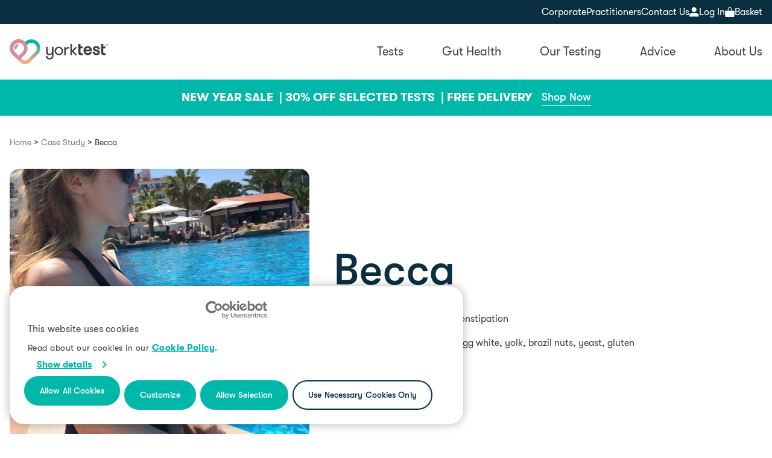

--- FILE ---
content_type: text/html; charset=UTF-8
request_url: https://www.yorktest.com/case-study/becca/
body_size: 25192
content:

<!doctype html>
<!--[if lt IE 9]><html class="no-js no-svg ie lt-ie9 lt-ie8 lt-ie7" lang="en-GB" prefix="og: https://ogp.me/ns#"> <![endif]-->
<!--[if IE 9]><html class="no-js no-svg ie ie9 lt-ie9 lt-ie8" lang="en-GB" prefix="og: https://ogp.me/ns#"> <![endif]-->
<!--[if gt IE 9]><!--><html class="no-js no-svg" lang="en-GB" prefix="og: https://ogp.me/ns#"> <!--<![endif]-->
<head>
    <meta charset="UTF-8">
    <meta http-equiv="Content-Type" content="text/html; charset=UTF-8">
    <meta http-equiv="X-UA-Compatible" content="IE=edge">
    <meta name="viewport" content="width=device-width, initial-scale=1">

        <link rel="preload" href="https://www.yorktest.com/app/themes/yorktest/static/fonts/GTWalsheim-Regular.woff2" as="font" type="font/woff2" crossorigin>
    <link rel="preload" href="https://www.yorktest.com/app/themes/yorktest/static/fonts/GTWalsheim-Bold.woff2" as="font" type="font/woff2" crossorigin>

    <link rel="author" href="https://www.yorktest.com/app/themes/yorktest/humans.txt">
    <link rel="pingback" href="https://www.yorktest.com/suds/xmlrpc.php">
    <link rel="profile" href="https://gmpg.org/xfn/11">
    <link rel="stylesheet" href="https://www.yorktest.com/app/themes/yorktest/style.css" media="screen" type="text/css">

        
    
    <style type="text/css">@font-face {font-family:Poppins;font-style:normal;font-weight:300;src:url(/cf-fonts/s/poppins/5.0.11/devanagari/300/normal.woff2);unicode-range:U+0900-097F,U+1CD0-1CF9,U+200C-200D,U+20A8,U+20B9,U+25CC,U+A830-A839,U+A8E0-A8FF;font-display:swap;}@font-face {font-family:Poppins;font-style:normal;font-weight:300;src:url(/cf-fonts/s/poppins/5.0.11/latin-ext/300/normal.woff2);unicode-range:U+0100-02AF,U+0304,U+0308,U+0329,U+1E00-1E9F,U+1EF2-1EFF,U+2020,U+20A0-20AB,U+20AD-20CF,U+2113,U+2C60-2C7F,U+A720-A7FF;font-display:swap;}@font-face {font-family:Poppins;font-style:normal;font-weight:300;src:url(/cf-fonts/s/poppins/5.0.11/latin/300/normal.woff2);unicode-range:U+0000-00FF,U+0131,U+0152-0153,U+02BB-02BC,U+02C6,U+02DA,U+02DC,U+0304,U+0308,U+0329,U+2000-206F,U+2074,U+20AC,U+2122,U+2191,U+2193,U+2212,U+2215,U+FEFF,U+FFFD;font-display:swap;}@font-face {font-family:Poppins;font-style:normal;font-weight:400;src:url(/cf-fonts/s/poppins/5.0.11/latin/400/normal.woff2);unicode-range:U+0000-00FF,U+0131,U+0152-0153,U+02BB-02BC,U+02C6,U+02DA,U+02DC,U+0304,U+0308,U+0329,U+2000-206F,U+2074,U+20AC,U+2122,U+2191,U+2193,U+2212,U+2215,U+FEFF,U+FFFD;font-display:swap;}@font-face {font-family:Poppins;font-style:normal;font-weight:400;src:url(/cf-fonts/s/poppins/5.0.11/latin-ext/400/normal.woff2);unicode-range:U+0100-02AF,U+0304,U+0308,U+0329,U+1E00-1E9F,U+1EF2-1EFF,U+2020,U+20A0-20AB,U+20AD-20CF,U+2113,U+2C60-2C7F,U+A720-A7FF;font-display:swap;}@font-face {font-family:Poppins;font-style:normal;font-weight:400;src:url(/cf-fonts/s/poppins/5.0.11/devanagari/400/normal.woff2);unicode-range:U+0900-097F,U+1CD0-1CF9,U+200C-200D,U+20A8,U+20B9,U+25CC,U+A830-A839,U+A8E0-A8FF;font-display:swap;}@font-face {font-family:Poppins;font-style:normal;font-weight:700;src:url(/cf-fonts/s/poppins/5.0.11/latin/700/normal.woff2);unicode-range:U+0000-00FF,U+0131,U+0152-0153,U+02BB-02BC,U+02C6,U+02DA,U+02DC,U+0304,U+0308,U+0329,U+2000-206F,U+2074,U+20AC,U+2122,U+2191,U+2193,U+2212,U+2215,U+FEFF,U+FFFD;font-display:swap;}@font-face {font-family:Poppins;font-style:normal;font-weight:700;src:url(/cf-fonts/s/poppins/5.0.11/latin-ext/700/normal.woff2);unicode-range:U+0100-02AF,U+0304,U+0308,U+0329,U+1E00-1E9F,U+1EF2-1EFF,U+2020,U+20A0-20AB,U+20AD-20CF,U+2113,U+2C60-2C7F,U+A720-A7FF;font-display:swap;}@font-face {font-family:Poppins;font-style:normal;font-weight:700;src:url(/cf-fonts/s/poppins/5.0.11/devanagari/700/normal.woff2);unicode-range:U+0900-097F,U+1CD0-1CF9,U+200C-200D,U+20A8,U+20B9,U+25CC,U+A830-A839,U+A8E0-A8FF;font-display:swap;}</style>

    <noscript>
        <link rel="stylesheet" href="https://fonts.googleapis.com/css2?family=Poppins:wght@300;400;700&display=swap">
    </noscript>
    
    <!-- TrustBox script -->
    <script type="text/javascript" src="//widget.trustpilot.com/bootstrap/v5/tp.widget.bootstrap.min.js" async></script>
    <!-- End TrustBox script -->

    <script type="text/javascript" data-cookieconsent="ignore">
	window.dataLayer = window.dataLayer || [];

	function gtag() {
		dataLayer.push(arguments);
	}

	gtag("consent", "default", {
		ad_personalization: "denied",
		ad_storage: "denied",
		ad_user_data: "denied",
		analytics_storage: "denied",
		functionality_storage: "denied",
		personalization_storage: "denied",
		security_storage: "granted",
		wait_for_update: 500,
	});
	gtag("set", "ads_data_redaction", true);
	</script>
<script type="text/javascript"
		id="Cookiebot"
		src="https://consent.cookiebot.com/uc.js"
		data-implementation="wp"
		data-cbid="df236f0e-5544-4177-8f18-797fe6808c41"
							data-blockingmode="auto"
	></script>

<!-- Google Tag Manager for WordPress by gtm4wp.com -->
<script data-cfasync="false" data-pagespeed-no-defer>
	var gtm4wp_datalayer_name = "dataLayer";
	var dataLayer = dataLayer || [];
	const gtm4wp_use_sku_instead = 0;
	const gtm4wp_currency = 'GBP';
	const gtm4wp_product_per_impression = 0;
	const gtm4wp_clear_ecommerce = false;
	const gtm4wp_datalayer_max_timeout = 2000;
</script>
<!-- End Google Tag Manager for WordPress by gtm4wp.com -->
                    <link rel="alternate" hreflang="en-GB" href="https&#x3A;&#x2F;&#x2F;www.yorktest.com&#x2F;case-study&#x2F;becca&#x2F;">
            
<!-- Search Engine Optimization by Rank Math - https://rankmath.com/ -->
<title>Becca - YorkTest</title>
<meta name="description" content="You don’t know how important good digestion is until you have awful digestion! I feel I have much more control over my digestive health"/>
<meta name="robots" content="follow, index, max-snippet:-1, max-video-preview:-1, max-image-preview:large"/>
<link rel="canonical" href="https://www.yorktest.com/case-study/becca/" />
<meta property="og:locale" content="en_GB" />
<meta property="og:type" content="article" />
<meta property="og:title" content="Becca - YorkTest" />
<meta property="og:description" content="You don’t know how important good digestion is until you have awful digestion! I feel I have much more control over my digestive health" />
<meta property="og:url" content="https://www.yorktest.com/case-study/becca/" />
<meta property="og:site_name" content="YorkTest" />
<meta property="og:image" content="https://www.yorktest.com/app/uploads/2025/05/constipation-ibs-becca.jpg" />
<meta property="og:image:secure_url" content="https://www.yorktest.com/app/uploads/2025/05/constipation-ibs-becca.jpg" />
<meta property="og:image:width" content="720" />
<meta property="og:image:height" content="960" />
<meta property="og:image:alt" content="yorktest client becca sitting by the pool" />
<meta property="og:image:type" content="image/jpeg" />
<meta name="twitter:card" content="summary_large_image" />
<meta name="twitter:title" content="Becca - YorkTest" />
<meta name="twitter:description" content="You don’t know how important good digestion is until you have awful digestion! I feel I have much more control over my digestive health" />
<meta name="twitter:image" content="https://www.yorktest.com/app/uploads/2025/05/constipation-ibs-becca.jpg" />
<script type="application/ld+json" class="rank-math-schema">{"@context":"https://schema.org","@graph":[{"@type":"BreadcrumbList","@id":"https://www.yorktest.com/case-study/becca/#breadcrumb","itemListElement":[{"@type":"ListItem","position":"1","item":{"@id":"https://www.yorktest.com","name":"Home"}},{"@type":"ListItem","position":"2","item":{"@id":"https://www.yorktest.com/case-study","name":"Case Study"}},{"@type":"ListItem","position":"3","item":{"@id":"https://www.yorktest.com/case-study/becca/","name":"Becca"}}]}]}</script>
<!-- /Rank Math WordPress SEO plugin -->

<link rel='dns-prefetch' href='//www.dwin1.com' />
<link rel='dns-prefetch' href='//js.retainful.com' />
<link rel='dns-prefetch' href='//capi-automation.s3.us-east-2.amazonaws.com' />
<link rel="alternate" type="application/rss+xml" title="YorkTest &raquo; Becca Comments Feed" href="https://www.yorktest.com/case-study/becca/feed/" />
<link rel="alternate" title="oEmbed (JSON)" type="application/json+oembed" href="https://www.yorktest.com/wp-json/oembed/1.0/embed?url=https%3A%2F%2Fwww.yorktest.com%2Fcase-study%2Fbecca%2F" />
<link rel="alternate" title="oEmbed (XML)" type="text/xml+oembed" href="https://www.yorktest.com/wp-json/oembed/1.0/embed?url=https%3A%2F%2Fwww.yorktest.com%2Fcase-study%2Fbecca%2F&#038;format=xml" />
<style id='wp-img-auto-sizes-contain-inline-css' type='text/css'>
img:is([sizes=auto i],[sizes^="auto," i]){contain-intrinsic-size:3000px 1500px}
/*# sourceURL=wp-img-auto-sizes-contain-inline-css */
</style>
<link rel='stylesheet' id='acfwf-wc-cart-block-integration-css' href='https://www.yorktest.com/app/plugins/advanced-coupons-for-woocommerce-free/dist/assets/index-467dde24.css?ver=1759375228' type='text/css' media='all' />
<link rel='stylesheet' id='acfwf-wc-checkout-block-integration-css' href='https://www.yorktest.com/app/plugins/advanced-coupons-for-woocommerce-free/dist/assets/index-2a7d8588.css?ver=1759375228' type='text/css' media='all' />
<link rel='stylesheet' id='suds-styles-css' href='https://www.yorktest.com/app/themes/yorktest/dist/css/app.css?ver=3.0.0' type='text/css' media='all' />
<script src="https://www.yorktest.com/suds/wp-includes/js/jquery/jquery.min.js?ver=3.7.1" id="jquery-core-js"></script>
<script defer src="https://www.yorktest.com/suds/wp-includes/js/jquery/jquery-migrate.min.js?ver=3.4.1" id="jquery-migrate-js"></script>
<script id="rnoc_track-user-cart-js-extra">
var retainful_cart_data = {"ajax_url":"https://www.yorktest.com/suds/wp-admin/admin-ajax.php","jquery_url":"https://www.yorktest.com/suds/wp-includes/js/jquery/jquery.js","ip":"18.118.93.190","version":"2.6.43","public_key":"88c2b27a-1c0e-4137-973c-a64283cbfb9e","api_url":"https://api.retainful.com/v1/woocommerce/webhooks/checkout","billing_email":"","tracking_element_selector":"retainful-abandoned-cart-data","cart_tracking_engine":"js","products":""};
//# sourceURL=rnoc_track-user-cart-js-extra
</script>
<script src='https://js.retainful.com/woocommerce/v2/retainful.js?ver=2.6.43' id='rnoc_track-user-cart-js' data-cfasync='false' defer></script><script id="rnoc_popup-coupon-js-extra">
var retainful_popup_data = {"ajax_url":"https://www.yorktest.com/suds/wp-admin/admin-ajax.php","version":"2.6.43","popup_redirect_timeout":"1500"};
//# sourceURL=rnoc_popup-coupon-js-extra
</script>
<script src="https://www.yorktest.com/app/plugins/retainful-next-order-coupon-for-woocommerce/src/assets/js/popup_coupon.js?ver=2.6.43" id="rnoc_popup-coupon-js"></script>
<link rel="https://api.w.org/" href="https://www.yorktest.com/wp-json/" /><link rel="alternate" title="JSON" type="application/json" href="https://www.yorktest.com/wp-json/wp/v2/reviews/1542" /><link rel="EditURI" type="application/rsd+xml" title="RSD" href="https://www.yorktest.com/suds/xmlrpc.php?rsd" />
<meta name="generator" content="WordPress 6.9" />
<link rel='shortlink' href='https://www.yorktest.com/?p=1542' />

<!-- Google Tag Manager for WordPress by gtm4wp.com -->
<!-- GTM Container placement set to footer -->
<script data-cfasync="false" data-pagespeed-no-defer>
	var dataLayer_content = {"pagePostType":"reviews","pagePostType2":"single-reviews","pagePostAuthor":"overseer","customerTotalOrders":0,"customerTotalOrderValue":0,"customerFirstName":"","customerLastName":"","customerBillingFirstName":"","customerBillingLastName":"","customerBillingCompany":"","customerBillingAddress1":"","customerBillingAddress2":"","customerBillingCity":"","customerBillingState":"","customerBillingPostcode":"","customerBillingCountry":"","customerBillingEmail":"","customerBillingEmailHash":"","customerBillingPhone":"","customerShippingFirstName":"","customerShippingLastName":"","customerShippingCompany":"","customerShippingAddress1":"","customerShippingAddress2":"","customerShippingCity":"","customerShippingState":"","customerShippingPostcode":"","customerShippingCountry":""};
	dataLayer.push( dataLayer_content );
</script>
<script data-cfasync="false" data-pagespeed-no-defer>
(function(w,d,s,l,i){w[l]=w[l]||[];w[l].push({'gtm.start':
new Date().getTime(),event:'gtm.js'});var f=d.getElementsByTagName(s)[0],
j=d.createElement(s),dl=l!='dataLayer'?'&l='+l:'';j.async=true;j.src=
'//www.googletagmanager.com/gtm.js?id='+i+dl;f.parentNode.insertBefore(j,f);
})(window,document,'script','dataLayer','GTM-5C3ZJ6Z');
</script>
<!-- End Google Tag Manager for WordPress by gtm4wp.com -->	<noscript><style>.woocommerce-product-gallery{ opacity: 1 !important; }</style></noscript>
				<script  type="text/javascript">
				!function(f,b,e,v,n,t,s){if(f.fbq)return;n=f.fbq=function(){n.callMethod?
					n.callMethod.apply(n,arguments):n.queue.push(arguments)};if(!f._fbq)f._fbq=n;
					n.push=n;n.loaded=!0;n.version='2.0';n.queue=[];t=b.createElement(e);t.async=!0;
					t.src=v;s=b.getElementsByTagName(e)[0];s.parentNode.insertBefore(t,s)}(window,
					document,'script','https://connect.facebook.net/en_US/fbevents.js');
			</script>
			<!-- WooCommerce Facebook Integration Begin -->
			<script  type="text/javascript">

				fbq('init', '279555275712259', {}, {
    "agent": "woocommerce_0-10.4.3-3.5.15"
});

				document.addEventListener( 'DOMContentLoaded', function() {
					// Insert placeholder for events injected when a product is added to the cart through AJAX.
					document.body.insertAdjacentHTML( 'beforeend', '<div class=\"wc-facebook-pixel-event-placeholder\"></div>' );
				}, false );

			</script>
			<!-- WooCommerce Facebook Integration End -->
			<link rel="modulepreload" href="https://www.yorktest.com/app/plugins/advanced-coupons-for-woocommerce-free/dist/common/NoticesPlugin.4b31c3cc.js"  /><link rel="modulepreload" href="https://www.yorktest.com/app/plugins/advanced-coupons-for-woocommerce/dist/common/NoticesPlugin.cbb0e416.js"  /><link rel="modulepreload" href="https://www.yorktest.com/app/plugins/advanced-coupons-for-woocommerce-free/dist/common/NoticesPlugin.4b31c3cc.js"  /><link rel="modulepreload" href="https://www.yorktest.com/app/plugins/advanced-coupons-for-woocommerce/dist/common/NoticesPlugin.cbb0e416.js"  /><link rel="icon" href="https://www.yorktest.com/app/uploads/2025/09/cropped-fav-1-32x32.png" sizes="32x32" />
<link rel="icon" href="https://www.yorktest.com/app/uploads/2025/09/cropped-fav-1-192x192.png" sizes="192x192" />
<link rel="apple-touch-icon" href="https://www.yorktest.com/app/uploads/2025/09/cropped-fav-1-180x180.png" />
<meta name="msapplication-TileImage" content="https://www.yorktest.com/app/uploads/2025/09/cropped-fav-1-270x270.png" />

            <style id='global-styles-inline-css' type='text/css'>
:root{--wp--preset--aspect-ratio--square: 1;--wp--preset--aspect-ratio--4-3: 4/3;--wp--preset--aspect-ratio--3-4: 3/4;--wp--preset--aspect-ratio--3-2: 3/2;--wp--preset--aspect-ratio--2-3: 2/3;--wp--preset--aspect-ratio--16-9: 16/9;--wp--preset--aspect-ratio--9-16: 9/16;--wp--preset--color--black: #000000;--wp--preset--color--cyan-bluish-gray: #abb8c3;--wp--preset--color--white: #ffffff;--wp--preset--color--pale-pink: #f78da7;--wp--preset--color--vivid-red: #cf2e2e;--wp--preset--color--luminous-vivid-orange: #ff6900;--wp--preset--color--luminous-vivid-amber: #fcb900;--wp--preset--color--light-green-cyan: #7bdcb5;--wp--preset--color--vivid-green-cyan: #00d084;--wp--preset--color--pale-cyan-blue: #8ed1fc;--wp--preset--color--vivid-cyan-blue: #0693e3;--wp--preset--color--vivid-purple: #9b51e0;--wp--preset--gradient--vivid-cyan-blue-to-vivid-purple: linear-gradient(135deg,rgb(6,147,227) 0%,rgb(155,81,224) 100%);--wp--preset--gradient--light-green-cyan-to-vivid-green-cyan: linear-gradient(135deg,rgb(122,220,180) 0%,rgb(0,208,130) 100%);--wp--preset--gradient--luminous-vivid-amber-to-luminous-vivid-orange: linear-gradient(135deg,rgb(252,185,0) 0%,rgb(255,105,0) 100%);--wp--preset--gradient--luminous-vivid-orange-to-vivid-red: linear-gradient(135deg,rgb(255,105,0) 0%,rgb(207,46,46) 100%);--wp--preset--gradient--very-light-gray-to-cyan-bluish-gray: linear-gradient(135deg,rgb(238,238,238) 0%,rgb(169,184,195) 100%);--wp--preset--gradient--cool-to-warm-spectrum: linear-gradient(135deg,rgb(74,234,220) 0%,rgb(151,120,209) 20%,rgb(207,42,186) 40%,rgb(238,44,130) 60%,rgb(251,105,98) 80%,rgb(254,248,76) 100%);--wp--preset--gradient--blush-light-purple: linear-gradient(135deg,rgb(255,206,236) 0%,rgb(152,150,240) 100%);--wp--preset--gradient--blush-bordeaux: linear-gradient(135deg,rgb(254,205,165) 0%,rgb(254,45,45) 50%,rgb(107,0,62) 100%);--wp--preset--gradient--luminous-dusk: linear-gradient(135deg,rgb(255,203,112) 0%,rgb(199,81,192) 50%,rgb(65,88,208) 100%);--wp--preset--gradient--pale-ocean: linear-gradient(135deg,rgb(255,245,203) 0%,rgb(182,227,212) 50%,rgb(51,167,181) 100%);--wp--preset--gradient--electric-grass: linear-gradient(135deg,rgb(202,248,128) 0%,rgb(113,206,126) 100%);--wp--preset--gradient--midnight: linear-gradient(135deg,rgb(2,3,129) 0%,rgb(40,116,252) 100%);--wp--preset--font-size--small: 13px;--wp--preset--font-size--medium: 20px;--wp--preset--font-size--large: 36px;--wp--preset--font-size--x-large: 42px;--wp--preset--spacing--20: 0.44rem;--wp--preset--spacing--30: 0.67rem;--wp--preset--spacing--40: 1rem;--wp--preset--spacing--50: 1.5rem;--wp--preset--spacing--60: 2.25rem;--wp--preset--spacing--70: 3.38rem;--wp--preset--spacing--80: 5.06rem;--wp--preset--shadow--natural: 6px 6px 9px rgba(0, 0, 0, 0.2);--wp--preset--shadow--deep: 12px 12px 50px rgba(0, 0, 0, 0.4);--wp--preset--shadow--sharp: 6px 6px 0px rgba(0, 0, 0, 0.2);--wp--preset--shadow--outlined: 6px 6px 0px -3px rgb(255, 255, 255), 6px 6px rgb(0, 0, 0);--wp--preset--shadow--crisp: 6px 6px 0px rgb(0, 0, 0);}:where(.is-layout-flex){gap: 0.5em;}:where(.is-layout-grid){gap: 0.5em;}body .is-layout-flex{display: flex;}.is-layout-flex{flex-wrap: wrap;align-items: center;}.is-layout-flex > :is(*, div){margin: 0;}body .is-layout-grid{display: grid;}.is-layout-grid > :is(*, div){margin: 0;}:where(.wp-block-columns.is-layout-flex){gap: 2em;}:where(.wp-block-columns.is-layout-grid){gap: 2em;}:where(.wp-block-post-template.is-layout-flex){gap: 1.25em;}:where(.wp-block-post-template.is-layout-grid){gap: 1.25em;}.has-black-color{color: var(--wp--preset--color--black) !important;}.has-cyan-bluish-gray-color{color: var(--wp--preset--color--cyan-bluish-gray) !important;}.has-white-color{color: var(--wp--preset--color--white) !important;}.has-pale-pink-color{color: var(--wp--preset--color--pale-pink) !important;}.has-vivid-red-color{color: var(--wp--preset--color--vivid-red) !important;}.has-luminous-vivid-orange-color{color: var(--wp--preset--color--luminous-vivid-orange) !important;}.has-luminous-vivid-amber-color{color: var(--wp--preset--color--luminous-vivid-amber) !important;}.has-light-green-cyan-color{color: var(--wp--preset--color--light-green-cyan) !important;}.has-vivid-green-cyan-color{color: var(--wp--preset--color--vivid-green-cyan) !important;}.has-pale-cyan-blue-color{color: var(--wp--preset--color--pale-cyan-blue) !important;}.has-vivid-cyan-blue-color{color: var(--wp--preset--color--vivid-cyan-blue) !important;}.has-vivid-purple-color{color: var(--wp--preset--color--vivid-purple) !important;}.has-black-background-color{background-color: var(--wp--preset--color--black) !important;}.has-cyan-bluish-gray-background-color{background-color: var(--wp--preset--color--cyan-bluish-gray) !important;}.has-white-background-color{background-color: var(--wp--preset--color--white) !important;}.has-pale-pink-background-color{background-color: var(--wp--preset--color--pale-pink) !important;}.has-vivid-red-background-color{background-color: var(--wp--preset--color--vivid-red) !important;}.has-luminous-vivid-orange-background-color{background-color: var(--wp--preset--color--luminous-vivid-orange) !important;}.has-luminous-vivid-amber-background-color{background-color: var(--wp--preset--color--luminous-vivid-amber) !important;}.has-light-green-cyan-background-color{background-color: var(--wp--preset--color--light-green-cyan) !important;}.has-vivid-green-cyan-background-color{background-color: var(--wp--preset--color--vivid-green-cyan) !important;}.has-pale-cyan-blue-background-color{background-color: var(--wp--preset--color--pale-cyan-blue) !important;}.has-vivid-cyan-blue-background-color{background-color: var(--wp--preset--color--vivid-cyan-blue) !important;}.has-vivid-purple-background-color{background-color: var(--wp--preset--color--vivid-purple) !important;}.has-black-border-color{border-color: var(--wp--preset--color--black) !important;}.has-cyan-bluish-gray-border-color{border-color: var(--wp--preset--color--cyan-bluish-gray) !important;}.has-white-border-color{border-color: var(--wp--preset--color--white) !important;}.has-pale-pink-border-color{border-color: var(--wp--preset--color--pale-pink) !important;}.has-vivid-red-border-color{border-color: var(--wp--preset--color--vivid-red) !important;}.has-luminous-vivid-orange-border-color{border-color: var(--wp--preset--color--luminous-vivid-orange) !important;}.has-luminous-vivid-amber-border-color{border-color: var(--wp--preset--color--luminous-vivid-amber) !important;}.has-light-green-cyan-border-color{border-color: var(--wp--preset--color--light-green-cyan) !important;}.has-vivid-green-cyan-border-color{border-color: var(--wp--preset--color--vivid-green-cyan) !important;}.has-pale-cyan-blue-border-color{border-color: var(--wp--preset--color--pale-cyan-blue) !important;}.has-vivid-cyan-blue-border-color{border-color: var(--wp--preset--color--vivid-cyan-blue) !important;}.has-vivid-purple-border-color{border-color: var(--wp--preset--color--vivid-purple) !important;}.has-vivid-cyan-blue-to-vivid-purple-gradient-background{background: var(--wp--preset--gradient--vivid-cyan-blue-to-vivid-purple) !important;}.has-light-green-cyan-to-vivid-green-cyan-gradient-background{background: var(--wp--preset--gradient--light-green-cyan-to-vivid-green-cyan) !important;}.has-luminous-vivid-amber-to-luminous-vivid-orange-gradient-background{background: var(--wp--preset--gradient--luminous-vivid-amber-to-luminous-vivid-orange) !important;}.has-luminous-vivid-orange-to-vivid-red-gradient-background{background: var(--wp--preset--gradient--luminous-vivid-orange-to-vivid-red) !important;}.has-very-light-gray-to-cyan-bluish-gray-gradient-background{background: var(--wp--preset--gradient--very-light-gray-to-cyan-bluish-gray) !important;}.has-cool-to-warm-spectrum-gradient-background{background: var(--wp--preset--gradient--cool-to-warm-spectrum) !important;}.has-blush-light-purple-gradient-background{background: var(--wp--preset--gradient--blush-light-purple) !important;}.has-blush-bordeaux-gradient-background{background: var(--wp--preset--gradient--blush-bordeaux) !important;}.has-luminous-dusk-gradient-background{background: var(--wp--preset--gradient--luminous-dusk) !important;}.has-pale-ocean-gradient-background{background: var(--wp--preset--gradient--pale-ocean) !important;}.has-electric-grass-gradient-background{background: var(--wp--preset--gradient--electric-grass) !important;}.has-midnight-gradient-background{background: var(--wp--preset--gradient--midnight) !important;}.has-small-font-size{font-size: var(--wp--preset--font-size--small) !important;}.has-medium-font-size{font-size: var(--wp--preset--font-size--medium) !important;}.has-large-font-size{font-size: var(--wp--preset--font-size--large) !important;}.has-x-large-font-size{font-size: var(--wp--preset--font-size--x-large) !important;}
/*# sourceURL=global-styles-inline-css */
</style>
<link rel='stylesheet' id='wc-stripe-blocks-checkout-style-css' href='https://www.yorktest.com/app/plugins/woocommerce-gateway-stripe/build/upe-blocks.css?ver=1e1661bb3db973deba05' type='text/css' media='all' />
</head>

        
    <body class="wp-singular reviews-template-default single single-reviews postid-1542 wp-theme-yorktest theme-yorktest" data-template="base.twig">
        

        <a href="#main" class="sr-only focus:not-sr-only">
            Skip to content
        </a>

        <header class="header" >
                            
<section class="py-4 lg:py-0 js-site-header" data-section="header">
    <div class="hidden lg:block bg-yt-dark-navy py-2">
            <div class="container">
        <nav class="flex justify-end items-center" aria-label="Main">
            <ul class="flex gap-x-6 h-full items-center">
                                    <li>
                                                    <a href="https://www.yorktest.com/corporate-health-wellbeing/" class="menu-item menu-item-type-post_type menu-item-object-page menu-item-122 relative block text-white hover:text-yt-light-grey" target="_self" >
                                Corporate                    
                            </a>
                                            </li>
                                    <li>
                                                    <a href="https://www.yorktest.com/practitioners/" class="menu-item menu-item-type-post_type menu-item-object-page menu-item-123 relative block text-white hover:text-yt-light-grey" target="_self" >
                                Practitioners                    
                            </a>
                                            </li>
                                    <li>
                                                    <a href="https://www.yorktest.com/contact-us/" class="menu-item menu-item-type-post_type menu-item-object-page menu-item-124 relative block text-white hover:text-yt-light-grey" target="_self" >
                                Contact Us                    
                            </a>
                                            </li>
                                    <li>
                                                                                <a href="https://wellnesshub.yorktest.com/log-in/" target="_blank" class="log-in menu-item menu-item-type-custom menu-item-object-custom menu-item-1419 text-white flex items-center gap-x-2 relative hover:text-yt-light-grey ">
                                <svg class="w-4 h-4" xmlns="http://www.w3.org/2000/svg" viewBox="0 0 19 19" fill="currentColor" aria-hidden="true">
                                    <path d="M16.493 12.576c-1.484-.536-3.957-1.176-7.31-1.176-3.352 0-5.825.64-7.309 1.176C.753 12.98 0 14.058 0 15.256v2.794c0 .175.142.317.317.317H18.05c.175 0 .317-.142.317-.317v-2.795c0-1.197-.753-2.274-1.874-2.68zM9.183 9.5c2.62 0 4.75-1.88 4.75-4.191V4.19c0-2.31-2.13-4.191-4.75-4.191-2.619 0-4.75 1.88-4.75 4.191V5.31c0 2.31 2.131 4.191 4.75 4.191z"/>
                                </svg>

                                <span>
                                    Log In                    
                                </span>
                            </a>
                                            </li>
                                    <li>
                                                                                <a href="/basket" target="_self" class="basket menu-item menu-item-type-custom menu-item-object-custom menu-item-1420 cart-link text-white flex items-center gap-x-2 relative hover:text-yt-light-grey  ">
                                <span class="cart-icon-wrapper relative">
                                    <svg xmlns="http://www.w3.org/2000/svg" width="16" height="16" viewBox="0 0 23 23" class="-mt-px relative z-10" aria-hidden="true">
                                        <path
                                            fill="currentColor"
                                            fill-rule="nonzero"
                                            d="M393.82 31.332c-.128-.137-.307-.214-.494-.214h-6.089v-3.383c0-2.615-2.12-4.735-4.735-4.735s-4.736 2.12-4.736 4.735v3.383h-6.088c-.187 0-.367.077-.495.214-.128.136-.194.32-.182.507l1.185 17.769c.123 1.775 1.597 3.153 3.376 3.158h13.88c1.778-.005 3.251-1.384 3.374-3.158l1.186-17.769c.012-.187-.054-.37-.183-.507zm-14.7-3.597c0-1.868 1.514-3.382 3.382-3.382s3.382 1.514 3.382 3.382v3.383h-6.765v-3.383z"
                                            transform="translate(-371 -23)"
                                        />
                                    </svg>
                                </span>

                                <span class="cart-count absolute -top-1 -left-3 text-xs text-yt-dark-navy font-bold rounded-full w-4 h-4 flex items-center justify-center border border-black bg-white hidden">
                                    0
                                </span>

                                <span>
                                    Basket                    
                                </span>
                            </a>
                                            </li>
                            </ul>
        </nav>
    </div>
    </div>

    <div class="hidden lg:block container">
        <div class="flex items-center justify-between">
            
<a href="/" target="_self" class="absolute left-1/2 lg:left-auto -translate-x-1/2 lg:translate-x-0 lg:relative">
    <img
        src="https://www.yorktest.com/app/uploads/2025/05/yorktest-logo.svg"
        srcset="https://www.yorktest.com/app/uploads/2025/05/yorktest-logo.svg 203w, https://www.yorktest.com/app/uploads/2025/05/yorktest-logo.svg 203w, https://www.yorktest.com/app/uploads/2025/05/yorktest-logo.svg 203w"
        sizes="(min-width: 1024px) 140px, 100px"
        alt="York test logo"
        width="203"
        height="52"
        class="!h-[30px] lg:!h-[42px] w-auto"
        fetchpriority="high"
        loading="eager"
    >
</a>                <nav class="hidden lg:flex justify-between items-center" aria-label="Main" data-section="desktop-menu">
        <ul class="flex h-full items-center">
                            <li>
                                            <div class="flex items-center js-menu-toggle  pr-8 py-8 " id="nav-item-1">
                            <a href="https://www.yorktest.com/products/"
                               class="menu-item menu-item-type-post_type menu-item-object-page menu-item-has-children menu-item-126 text-xl hover:text-yt-bright-teal "
                               target="_self"
                               >
                                Tests
                            </a>
                        </div>

                        <div class="absolute left-0 w-full bg-white z-20 js-menu-item-children-container shadow-[0_8px_14px_rgba(0,0,0,0.2)]" id="nav-item-1" hidden>
    <div class="container">
        <div class="grid grid-cols-3 py-8">
                        <ul class="col-span-1 flex flex-col gap-y-4 pr-8 border-r-2 border-yt-light-grey">
                                    <li>
                        <a href="https://www.yorktest.com/products/" class="menu-item menu-item-type-post_type menu-item-object-page menu-item-2939 block hover:text-yt-bright-teal  text-xl font-bold " target="_self" >
                            Food Intolerance & Allergy Tests
                        </a>
                    </li>
                                    <li>
                        <a href="https://www.yorktest.com/products/food-drink-scan-test/" class="menu-item menu-item-type-post_type menu-item-object-product menu-item-2940 block hover:text-yt-bright-teal " target="_self" >
                            Premium Food Intolerance Test
                        </a>
                    </li>
                                    <li>
                        <a href="https://www.yorktest.com/products/food-allergy-test/" class="menu-item menu-item-type-post_type menu-item-object-product menu-item-2941 block hover:text-yt-bright-teal " target="_self" >
                            Food Allergy Test
                        </a>
                    </li>
                                    <li>
                        <a href="https://www.yorktest.com/products/complete-bundle/" class="menu-item menu-item-type-post_type menu-item-object-product menu-item-2942 block hover:text-yt-bright-teal " target="_self" >
                            Food Intolerance &amp; Allergy Bundle
                        </a>
                    </li>
                                    <li>
                        <a href="https://www.yorktest.com/products/foodscan-junior-test/" class="menu-item menu-item-type-post_type menu-item-object-product menu-item-2943 block hover:text-yt-bright-teal " target="_self" >
                            Junior Food Intolerance Test
                        </a>
                    </li>
                                    <li>
                        <a href="/products/?category=food-intolerance-tests" class="font-bold text-yt-bright-teal menu-item menu-item-type-custom menu-item-object-custom menu-item-has-children menu-item-2944 block hover:text-yt-bright-teal " target="_self" >
                            Shop All Tests
                        </a>
                    </li>
                            </ul>

                        <ul class="col-span-1 flex flex-col gap-y-4 px-8 border-r-2 border-yt-light-grey">
                                                                                                                                                                                                                                                                        
<li class="flex flex-col">
    <a href="https://www.yorktest.com/product-category/health-tests/" class="font-bold block group hover:text-yt-bright-teal font-bold text-xl menu-item menu-item-type-taxonomy menu-item-object-product_cat menu-item-2945" target="_self" >
                
        <span class="block">Health Tests</span>
    </a>
</li>                                                                    
<li class="flex flex-col">
    <a href="https://www.yorktest.com/products/annual-health-test/" class="menu-item block group hover:text-yt-bright-teal menu-item menu-item-type-post_type menu-item-object-product menu-item-2946" target="_self" >
                
        <span class="block">Annual Health Test</span>
    </a>
</li>                                                                    
<li class="flex flex-col">
    <a href="https://www.yorktest.com/products/essential-health-check/" class="menu-item block group hover:text-yt-bright-teal menu-item menu-item-type-post_type menu-item-object-product menu-item-2947" target="_self" >
                
        <span class="block">Essential Health Check</span>
    </a>
</li>                                                                    
<li class="flex flex-col">
    <a href="https://www.yorktest.com/products/stress-cortisol-test/" class="menu-item block group hover:text-yt-bright-teal menu-item menu-item-type-post_type menu-item-object-product menu-item-2948" target="_self" >
                
        <span class="block">Stress (Cortisol) Test</span>
    </a>
</li>                                                                    
<li class="flex flex-col">
    <a href="https://www.yorktest.com/products/female-hormones-test/" class="menu-item block group hover:text-yt-bright-teal menu-item menu-item-type-post_type menu-item-object-product menu-item-2949" target="_self" >
                
        <span class="block">Female Hormones Test</span>
    </a>
</li>                                                                    
<li class="flex flex-col">
    <a href="https://www.yorktest.com/products/female-fertility-test/" class="menu-item block group hover:text-yt-bright-teal menu-item menu-item-type-post_type menu-item-object-product menu-item-2950" target="_self" >
                
        <span class="block">Female Fertility Test</span>
    </a>
</li>                                                                    
<li class="flex flex-col">
    <a href="https://www.yorktest.com/products/menopause-test/" class="menu-item block group hover:text-yt-bright-teal menu-item menu-item-type-post_type menu-item-object-product menu-item-2951" target="_self" >
                
        <span class="block">Menopause Test</span>
    </a>
</li>                                                                    
<li class="flex flex-col">
    <a href="https://www.yorktest.com/products/thyroid-test/" class="menu-item block group hover:text-yt-bright-teal menu-item menu-item-type-post_type menu-item-object-product menu-item-2953" target="_self" >
                
        <span class="block">Thyroid Test</span>
    </a>
</li>                                                                    
<li class="flex flex-col">
    <a href="https://www.yorktest.com/products/male-hormones-test/" class="menu-item block group hover:text-yt-bright-teal menu-item menu-item-type-post_type menu-item-object-product menu-item-2952" target="_self" >
                
        <span class="block">Male Hormones Test</span>
    </a>
</li>                                                                    
<li class="flex flex-col">
    <a href="https://www.yorktest.com/products/liver-function-test/" class="menu-item block group hover:text-yt-bright-teal menu-item menu-item-type-post_type menu-item-object-product menu-item-2954" target="_self" >
                
        <span class="block">Liver Function Test</span>
    </a>
</li>                                                                    
<li class="flex flex-col">
    <a href="https://www.yorktest.com/products/cholesterol-test/" class="menu-item block group hover:text-yt-bright-teal menu-item menu-item-type-post_type menu-item-object-product menu-item-2955" target="_self" >
                
        <span class="block">Cholesterol Test</span>
    </a>
</li>                                                                    
<li class="flex flex-col">
    <a href="https://www.yorktest.com/products/inflammation-crp-test/" class="menu-item block group hover:text-yt-bright-teal menu-item menu-item-type-post_type menu-item-object-product menu-item-2956" target="_self" >
                
        <span class="block">Inflammation (CRP) Test</span>
    </a>
</li>                                                                    
<li class="flex flex-col">
    <a href="https://www.yorktest.com/products/vitamin-d-test/" class="menu-item block group hover:text-yt-bright-teal menu-item menu-item-type-post_type menu-item-object-product menu-item-2957" target="_self" >
                
        <span class="block">Vitamin D Test</span>
    </a>
</li>                                                                    
<li class="flex flex-col">
    <a href="/product-category/health-tests/" class="menu-item block group hover:text-yt-bright-teal font-bold text-yt-bright-teal hover:text-yt-black" target="_self" >
                
        <span class="block">Shop All Health Tests</span>
    </a>
</li>                                                </ul>

                        <ul class="col-span-1 flex flex-col gap-y-4 pl-8">
                                                                                                                                                                                                                                                                                                                                                                                                                                                                                                                                                                                                                                                                                                                                                                                                                                                                                                    
<li class="flex flex-col">
    <a href="https://www.yorktest.com/product-category/bundles/" class="font-bold block group hover:text-yt-bright-teal font-bold text-xl menu-item menu-item-type-taxonomy menu-item-object-product_cat menu-item-2959" target="_self" >
                
        <span class="block">Bundles</span>
    </a>
</li>                                                                                
<li class="flex flex-col">
    <a href="https://www.yorktest.com/products/complete-bundle/" class="menu-item block group hover:text-yt-bright-teal menu-item menu-item-type-post_type menu-item-object-product menu-item-2960" target="_self" >
                
        <span class="block">Food Intolerance &amp; Allergy Bundle</span>
    </a>
</li>                                                                                
<li class="flex flex-col">
    <a href="https://www.yorktest.com/products/complete-health-bundle/" class="menu-item block group hover:text-yt-bright-teal menu-item menu-item-type-post_type menu-item-object-product menu-item-2964" target="_self" >
                
        <span class="block">Complete Health &amp; Nutrition Bundle</span>
    </a>
</li>                                                                                
<li class="flex flex-col">
    <a href="https://www.yorktest.com/products/couples-intolerance-bundle/" class="menu-item block group hover:text-yt-bright-teal menu-item menu-item-type-post_type menu-item-object-product menu-item-2962" target="_self" >
                
        <span class="block">Couples Food Intolerance Bundle</span>
    </a>
</li>                                                                                
<li class="flex flex-col">
    <a href="https://www.yorktest.com/products/parent-child-food-intolerance-bundle/" class="menu-item block group hover:text-yt-bright-teal menu-item menu-item-type-post_type menu-item-object-product menu-item-2961" target="_self" >
                
        <span class="block">Parent &amp; Child Food Intolerance Bundle</span>
    </a>
</li>                                                                                
<li class="flex flex-col">
    <a href="https://www.yorktest.com/products/family-intolerance-bundle/" class="menu-item block group hover:text-yt-bright-teal menu-item menu-item-type-post_type menu-item-object-product menu-item-2963" target="_self" >
                
        <span class="block">Family Food Intolerance Bundle</span>
    </a>
</li>                                                                                
<li class="flex flex-col">
    <a href="/products/?category=bundles" class="menu-item block group hover:text-yt-bright-teal font-bold text-yt-bright-teal hover:text-yt-black" target="_self" >
                
        <span class="block">Shop Bundles</span>
    </a>
</li>                                                                        </ul>
        </div>
    </div>
</div>                                    </li>
                            <li>
                                            <div class="flex items-center js-menu-toggle  p-8 " id="nav-item-2">
                            <a href="https://www.yorktest.com/products/gut-health-test/"
                               class="menu-item menu-item-type-custom menu-item-object-custom menu-item-has-children menu-item-357511 text-xl hover:text-yt-bright-teal "
                               target="_self"
                               >
                                Gut Health
                            </a>
                        </div>

                        <div class="absolute left-0 w-full bg-white z-20 js-menu-item-children-container shadow-[0_8px_14px_rgba(0,0,0,0.2)]" id="nav-item-2" hidden>
    <div class="container">
        <div class="grid grid-cols-3 py-8">
                        <ul class="col-span-1 flex flex-col gap-y-4 pr-8 border-r-2 border-yt-light-grey">
                                    <li>
                        <a href="#" class="font-bold text-xl menu-item menu-item-type-custom menu-item-object-custom menu-item-357513 block hover:text-yt-bright-teal  text-xl font-bold " target="_self" >
                            Gut Health Tests
                        </a>
                    </li>
                                    <li>
                        <a href="https://www.yorktest.com/products/gut-health-test/" class="menu-item menu-item-type-post_type menu-item-object-product menu-item-has-children menu-item-357512 block hover:text-yt-bright-teal " target="_self" >
                            Gut &#038; Metabolic Health Test
                        </a>
                    </li>
                            </ul>

                        <ul class="col-span-1 flex flex-col gap-y-4 px-8 border-r-2 border-yt-light-grey">
                                                                                                                        
<li class="flex flex-col">
    <a href="#" class="font-bold block group hover:text-yt-bright-teal font-bold text-xl menu-item menu-item-type-custom menu-item-object-custom menu-item-357514" target="_self" >
                
        <span class="block">Support</span>
    </a>
</li>                                                                    
<li class="flex flex-col">
    <a href="https://www.yorktest.com/products/nutritional-therapist-consultation/" class="menu-item block group hover:text-yt-bright-teal menu-item menu-item-type-post_type menu-item-object-product menu-item-has-children menu-item-357515" target="_self" >
                
        <span class="block">Nutritional Therapist Consultation</span>
    </a>
</li>                                                </ul>

                        <ul class="col-span-1 flex flex-col gap-y-4 pl-8">
                                                                                                                                                                                                    
<li class="flex flex-col">
    <a href="https://www.yorktest.com/product-category/supplements/" class="font-bold block group hover:text-yt-bright-teal font-bold text-xl menu-item menu-item-type-taxonomy menu-item-object-product_cat menu-item-3345" target="_self" >
                
        <span class="block">Supplements</span>
    </a>
</li>                                                                                
<li class="flex flex-col">
    <a href="https://www.yorktest.com/products/premium-dietary/" class="menu-item block group hover:text-yt-bright-teal menu-item menu-item-type-post_type menu-item-object-product menu-item-3346" target="_self" >
                
        <span class="block">Premium Dietary Supplement</span>
    </a>
</li>                                                                                
<li class="flex flex-col">
    <a href="https://www.yorktest.com/products/natural-enzymes/" class="menu-item block group hover:text-yt-bright-teal menu-item menu-item-type-post_type menu-item-object-product menu-item-3347" target="_self" >
                
        <span class="block">Natural Enzymes Supplement</span>
    </a>
</li>                                                                                
<li class="flex flex-col">
    <a href="https://www.yorktest.com/products/gut-bacteria/" class="menu-item block group hover:text-yt-bright-teal menu-item menu-item-type-post_type menu-item-object-product menu-item-3348" target="_self" >
                
        <span class="block">Gut Bacteria Supplement</span>
    </a>
</li>                                                                                
<li class="flex flex-col">
    <a href="https://www.yorktest.com/products/dietary-elimination/" class="menu-item block group hover:text-yt-bright-teal menu-item menu-item-type-post_type menu-item-object-product menu-item-3350" target="_self" >
                
        <span class="block">Dietary Elimination Supplement</span>
    </a>
</li>                                                                                
<li class="flex flex-col">
    <a href="/products/?category=supplements" class="font-bold block group hover:text-yt-bright-teal font-bold text-yt-bright-teal hover:text-yt-black" target="_self" >
                
        <span class="block">Shop All Supplements</span>
    </a>
</li>                                                                        </ul>
        </div>
    </div>
</div>                                    </li>
                            <li>
                                            <div class="flex items-center js-menu-toggle  p-8 " id="nav-item-3">
                            <a href="https://www.yorktest.com/how-it-works/"
                               class="menu-item menu-item-type-post_type menu-item-object-page menu-item-has-children menu-item-127 text-xl hover:text-yt-bright-teal "
                               target="_self"
                               >
                                Our Testing
                            </a>
                        </div>

                        <div class="absolute left-0 w-full bg-white z-20 js-menu-item-children-container shadow-[0_8px_14px_rgba(0,0,0,0.2)]" id="nav-item-3" hidden>
    <div class="container">
        <div class="grid grid-cols-3 py-8">
                        <ul class="col-span-1 flex flex-col gap-y-4 pr-8 border-r-2 border-yt-light-grey">
                                    <li>
                        <a href="https://www.yorktest.com/how-it-works/" class="menu-item menu-item-type-post_type menu-item-object-page menu-item-1457 block hover:text-yt-bright-teal  text-xl font-bold " target="_self" >
                            Our Testing
                        </a>
                    </li>
                                    <li>
                        <a href="https://www.yorktest.com/taking-the-test/" class="menu-item menu-item-type-post_type menu-item-object-page menu-item-1456 block hover:text-yt-bright-teal " target="_self" >
                            Taking The Test
                        </a>
                    </li>
                                    <li>
                        <a href="https://www.yorktest.com/the-lab/" class="menu-item menu-item-type-post_type menu-item-object-page menu-item-1458 block hover:text-yt-bright-teal " target="_self" >
                            The Lab
                        </a>
                    </li>
                                    <li>
                        <a href="https://www.yorktest.com/how-it-works/the-science/" class="menu-item menu-item-type-post_type menu-item-object-page menu-item-1459 block hover:text-yt-bright-teal " target="_self" >
                            The Science
                        </a>
                    </li>
                                    <li>
                        <a href="https://www.yorktest.com/blog/are-you-allergic-or-intolerant/" class="menu-item menu-item-type-post_type menu-item-object-post menu-item-has-children menu-item-1460 block hover:text-yt-bright-teal " target="_self" >
                            Allergy or Intolerance
                        </a>
                    </li>
                            </ul>

                        <ul class="col-span-1 flex flex-col gap-y-4 px-8 border-r-2 border-yt-light-grey">
                                                                                                                                                                                                                                    
<li class="flex flex-col">
    <a href="https://www.yorktest.com/how-it-works/" class="menu-item block group hover:text-yt-bright-teal menu-item menu-item-type-post_type menu-item-object-page menu-item-1461" target="_self" >
                    <div class="h-[165px] w-full overflow-hidden mb-4">
                <img src="https://www.yorktest.com/app/uploads/2025/05/YorkTest-Lab-107-of-122-300x200-1.png" alt="How It Works" loading="eager" class="w-full h-full object-cover object-center transition-transform duration-300 ease-in-out group-hover:scale-110">
            </div>
                
        <span class="block">How It Works</span>
    </a>
</li>                                                                    
<li class="flex flex-col">
    <a href="/how-it-works" class="menu-item block group hover:text-yt-bright-teal font-bold text-yt-bright-teal hover:text-yt-black" target="_self" >
                
        <span class="block">Find Out More</span>
    </a>
</li>                                                </ul>

                        <ul class="col-span-1 flex flex-col gap-y-4 pl-8">
                                                                                                                                                                                                                                                                                                                
<li class="flex flex-col">
    <a href="https://www.yorktest.com/case-study/" class="menu-item block group hover:text-yt-bright-teal menu-item menu-item-type-post_type menu-item-object-page menu-item-1463" target="_self" >
                    <div class="h-[165px] w-full overflow-hidden mb-4">
                <img src="https://www.yorktest.com/app/uploads/2025/05/our_testing_nav_1.png" alt="Case Studies" loading="eager" class="w-full h-full object-cover object-center transition-transform duration-300 ease-in-out group-hover:scale-110">
            </div>
                
        <span class="block">Case Studies</span>
    </a>
</li>                                                                                
<li class="flex flex-col">
    <a href="/case-study" class="menu-item block group hover:text-yt-bright-teal font-bold text-yt-bright-teal hover:text-yt-black" target="_self" >
                
        <span class="block">Find Out More</span>
    </a>
</li>                                                                        </ul>
        </div>
    </div>
</div>                                    </li>
                            <li>
                                            <div class="flex items-center js-menu-toggle  p-8 " id="nav-item-4">
                            <a href="https://www.yorktest.com/advice-hub/"
                               class="menu-item menu-item-type-post_type menu-item-object-page menu-item-has-children menu-item-128 text-xl hover:text-yt-bright-teal "
                               target="_self"
                               >
                                Advice
                            </a>
                        </div>

                        <div class="absolute left-0 w-full bg-white z-20 js-menu-item-children-container shadow-[0_8px_14px_rgba(0,0,0,0.2)]" id="nav-item-4" hidden>
    <div class="container">
        <div class="grid grid-cols-3 py-8">
                        <ul class="col-span-1 flex flex-col gap-y-4 pr-8 border-r-2 border-yt-light-grey">
                                    <li>
                        <a href="https://www.yorktest.com/advice-hub/" class="menu-item menu-item-type-post_type menu-item-object-page menu-item-1444 block hover:text-yt-bright-teal  text-xl font-bold " target="_self" >
                            Advice
                        </a>
                    </li>
                                    <li>
                        <a href="https://www.yorktest.com/advice-hub/food-intolerance-and-allergy/" class="menu-item menu-item-type-post_type menu-item-object-page menu-item-1445 block hover:text-yt-bright-teal " target="_self" >
                            Food Intolerance and Allergy
                        </a>
                    </li>
                                    <li>
                        <a href="https://www.yorktest.com/advice-hub/health-tests/" class="menu-item menu-item-type-post_type menu-item-object-page menu-item-1446 block hover:text-yt-bright-teal " target="_self" >
                            Health Tests
                        </a>
                    </li>
                                    <li>
                        <a href="https://www.yorktest.com/advice-hub/common-symptons/" class="menu-item menu-item-type-post_type menu-item-object-page menu-item-1447 block hover:text-yt-bright-teal " target="_self" >
                            Common Symptons
                        </a>
                    </li>
                                    <li>
                        <a href="https://www.yorktest.com/advice-hub/free-from-recipes/" class="menu-item menu-item-type-post_type menu-item-object-page menu-item-1448 block hover:text-yt-bright-teal " target="_self" >
                            Free From Recipes
                        </a>
                    </li>
                                    <li>
                        <a href="https://www.yorktest.com/advice-hub/blog/" class="menu-item menu-item-type-post_type menu-item-object-page menu-item-has-children menu-item-1449 block hover:text-yt-bright-teal " target="_self" >
                            Blog
                        </a>
                    </li>
                            </ul>

                        <ul class="col-span-1 flex flex-col gap-y-4 px-8 border-r-2 border-yt-light-grey">
                                                                                                                                                                                                                                                                        
<li class="flex flex-col">
    <a href="https://www.yorktest.com/advice/can-stress-cause-food-intolerance/" class="menu-item block group hover:text-yt-bright-teal menu-item menu-item-type-post_type menu-item-object-post menu-item-1450" target="_self" >
                    <div class="h-[165px] w-full overflow-hidden mb-4">
                <img src="https://www.yorktest.com/app/uploads/2025/05/advice_nav_1.png" alt="Can Stress Cause Food Intolerance?" loading="eager" class="w-full h-full object-cover object-center transition-transform duration-300 ease-in-out group-hover:scale-110">
            </div>
                
        <span class="block">Can Stress Cause Food Intolerance?</span>
    </a>
</li>                                                                    
<li class="flex flex-col">
    <a href="/blog/can-stress-cause-food-intolerance" class="menu-item block group hover:text-yt-bright-teal font-bold text-yt-bright-teal hover:text-yt-black" target="_self" >
                
        <span class="block">Read More</span>
    </a>
</li>                                                </ul>

                        <ul class="col-span-1 flex flex-col gap-y-4 pl-8">
                                                                                                                                                                                                                                                                                                                                                    
<li class="flex flex-col">
    <a href="https://www.yorktest.com/advice/what-is-a-severe-allergic-reaction/" class="menu-item block group hover:text-yt-bright-teal menu-item menu-item-type-post_type menu-item-object-post menu-item-1454" target="_self" >
                    <div class="h-[165px] w-full overflow-hidden mb-4">
                <img src="https://www.yorktest.com/app/uploads/2025/05/advice_nav_2.png" alt="What Is A Severe Allergic Reaction?" loading="eager" class="w-full h-full object-cover object-center transition-transform duration-300 ease-in-out group-hover:scale-110">
            </div>
                
        <span class="block">What Is A Severe Allergic Reaction?</span>
    </a>
</li>                                                                                
<li class="flex flex-col">
    <a href="/blog/what-is-a-severe-allergic-reaction" class="menu-item block group hover:text-yt-bright-teal font-bold text-yt-bright-teal hover:text-yt-black" target="_self" >
                
        <span class="block">Read More</span>
    </a>
</li>                                                                        </ul>
        </div>
    </div>
</div>                                    </li>
                            <li>
                                            <div class="flex items-center js-menu-toggle  pl-8 py-8 " id="nav-item-5">
                            <a href="https://www.yorktest.com/about-us/"
                               class="menu-item menu-item-type-post_type menu-item-object-page menu-item-has-children menu-item-129 text-xl hover:text-yt-bright-teal "
                               target="_self"
                               >
                                About Us
                            </a>
                        </div>

                        <div class="absolute left-0 w-full bg-white z-20 js-menu-item-children-container shadow-[0_8px_14px_rgba(0,0,0,0.2)]" id="nav-item-5" hidden>
    <div class="container">
        <div class="grid grid-cols-3 py-8">
                        <ul class="col-span-1 flex flex-col gap-y-4 pr-8 border-r-2 border-yt-light-grey">
                                    <li>
                        <a href="https://www.yorktest.com/about-us/" class="menu-item menu-item-type-post_type menu-item-object-page menu-item-1433 block hover:text-yt-bright-teal  text-xl font-bold " target="_self" >
                            About Us
                        </a>
                    </li>
                                    <li>
                        <a href="https://www.yorktest.com/case-study/" class="menu-item menu-item-type-post_type menu-item-object-page menu-item-130 block hover:text-yt-bright-teal " target="_self" >
                            Case Studies
                        </a>
                    </li>
                                    <li>
                        <a href="https://www.yorktest.com/contact-us/" class="menu-item menu-item-type-post_type menu-item-object-page menu-item-has-children menu-item-131 block hover:text-yt-bright-teal " target="_self" >
                            Contact Us
                        </a>
                    </li>
                            </ul>

                        <ul class="col-span-1 flex flex-col gap-y-4 px-8 border-r-2 border-yt-light-grey">
                                                                                                                                                            
<li class="flex flex-col">
    <a href="https://www.yorktest.com/why-choose-yorktest/" class="menu-item block group hover:text-yt-bright-teal menu-item menu-item-type-post_type menu-item-object-page menu-item-1435" target="_self" >
                    <div class="h-[165px] w-full overflow-hidden mb-4">
                <img src="https://www.yorktest.com/app/uploads/2025/05/about_us_nav_1.png" alt="Why Choose York Test" loading="eager" class="w-full h-full object-cover object-center transition-transform duration-300 ease-in-out group-hover:scale-110">
            </div>
                
        <span class="block">Why Choose York Test</span>
    </a>
</li>                                                                    
<li class="flex flex-col">
    <a href="/why-choose-york-test" class="menu-item block group hover:text-yt-bright-teal font-bold text-yt-bright-teal hover:text-yt-black" target="_self" >
                
        <span class="block">Find Out More</span>
    </a>
</li>                                                </ul>

                        <ul class="col-span-1 flex flex-col gap-y-4 pl-8">
                                                                                                                                                                                                                                        
<li class="flex flex-col">
    <a href="https://www.yorktest.com/contact-us/" class="menu-item block group hover:text-yt-bright-teal menu-item menu-item-type-post_type menu-item-object-page menu-item-1438" target="_self" >
                    <div class="h-[165px] w-full overflow-hidden mb-4">
                <img src="https://www.yorktest.com/app/uploads/2025/05/york-test-office-10-of-19-1@2x-300x188-1.png" alt="Contact Us" loading="eager" class="w-full h-full object-cover object-center transition-transform duration-300 ease-in-out group-hover:scale-110">
            </div>
                
        <span class="block">Contact Us</span>
    </a>
</li>                                                                                
<li class="flex flex-col">
    <a href="/contact-us" class="menu-item block group hover:text-yt-bright-teal font-bold text-yt-bright-teal hover:text-yt-black" target="_self" >
                
        <span class="block">Find Out More</span>
    </a>
</li>                                                                        </ul>
        </div>
    </div>
</div>                                    </li>
                    </ul>
    </nav>
        </div>
    </div>

    <div class="block lg:hidden container">
        <div class="flex items-center justify-between">
                <div class="flex lg:hidden z-50">
        <button type="button" class="" data-toggle="off-canvas-menu-open" aria-expanded="false" aria-controls="off-canvas-menu" aria-label="Open menu">
            <svg xmlns="http://www.w3.org/2000/svg" viewBox="0 0 448 512" aria-hidden="true" class="w-6" fill="#414042"><!--!Font Awesome Free 6.7.2 by @fontawesome - https://fontawesome.com License - https://fontawesome.com/license/free Copyright 2025 Fonticons, Inc.--><path d="M0 96C0 78.3 14.3 64 32 64l384 0c17.7 0 32 14.3 32 32s-14.3 32-32 32L32 128C14.3 128 0 113.7 0 96zM0 256c0-17.7 14.3-32 32-32l384 0c17.7 0 32 14.3 32 32s-14.3 32-32 32L32 288c-17.7 0-32-14.3-32-32zM448 416c0 17.7-14.3 32-32 32L32 448c-17.7 0-32-14.3-32-32s14.3-32 32-32l384 0c17.7 0 32 14.3 32 32z"/></svg>
        </button>
    </div>
            
<a href="/" target="_self" class="absolute left-1/2 lg:left-auto -translate-x-1/2 lg:translate-x-0 lg:relative">
    <img
        src="https://www.yorktest.com/app/uploads/2025/05/yorktest-logo.svg"
        srcset="https://www.yorktest.com/app/uploads/2025/05/yorktest-logo.svg 203w, https://www.yorktest.com/app/uploads/2025/05/yorktest-logo.svg 203w, https://www.yorktest.com/app/uploads/2025/05/yorktest-logo.svg 203w"
        sizes="(min-width: 1024px) 140px, 100px"
        alt="York test logo"
        width="203"
        height="52"
        class="!h-[30px] lg:!h-[42px] w-auto"
        fetchpriority="high"
        loading="eager"
    >
</a>            
<div class="flex lg:hidden gap-x-6 items-center">
                
        <a href="tel:01904 410 410" target="_self" class="text-yt-bright-teal hover:text-yt-luminous-teal" aria-label="Call us at 01904 410 410" title="Call us at 01904 410 410">
            <svg xmlns="http://www.w3.org/2000/svg" viewBox="0 0 512 512" fill="currentColor" class="w-6" aria-hidden="true">
                <!--!Font Awesome Free 6.7.2 by @fontawesome-->
                <path d="M164.9 24.6c-7.7-18.6-28-28.5-47.4-23.2l-88 24C12.1 30.2 0 46 0 64C0 311.4 200.6 512 448 512c18 0 33.8-12.1 38.6-29.5l24-88c5.3-19.4-4.6-39.7-23.2-47.4l-96-40c-16.3-6.8-35.2-2.1-46.3 11.6L304.7 368C234.3 334.7 177.3 277.7 144 207.3L193.3 167c13.7-11.2 18.4-30 11.6-46.3l-40-96z"/>
            </svg>
            <span class="sr-only">Call us at 01904 410 410</span>
        </a>
    
        <a href="https://www.yorktest.com/basket/" target="_self" class="cart-link text-yt-bright-teal flex items-center relative hover:text-yt-luminous-teal   aria-label="Cart" title="Cart"">
        <span class="cart-icon-wrapper relative">
            <svg xmlns="http://www.w3.org/2000/svg" width="24" height="24" viewBox="0 0 23 23" class="-mt-px relative z-10" aria-hidden="true">
                <path
                    fill="currentColor"
                    fill-rule="nonzero"
                    d="M393.82 31.332c-.128-.137-.307-.214-.494-.214h-6.089v-3.383c0-2.615-2.12-4.735-4.735-4.735s-4.736 2.12-4.736 4.735v3.383h-6.088c-.187 0-.367.077-.495.214-.128.136-.194.32-.182.507l1.185 17.769c.123 1.775 1.597 3.153 3.376 3.158h13.88c1.778-.005 3.251-1.384 3.374-3.158l1.186-17.769c.012-.187-.054-.37-.183-.507zm-14.7-3.597c0-1.868 1.514-3.382 3.382-3.382s3.382 1.514 3.382 3.382v3.383h-6.765v-3.383z"
                    transform="translate(-371 -23)"
                />
            </svg>
        </span>

        <span class="sr-only">Cart icon</span>

        <span class="cart-count absolute -top-2 -right-2 text-xs font-bold rounded-full w-5 h-5 flex items-center justify-center border border-yt-bright-teal bg-white z-10 hidden">
            0
        </span>

        <span>
                                
        </span>
    </a>
</div>        </div>

            <nav class="block fade-in bg-white fixed h-screen top-0 left-0 overflow-y-auto w-full z-50 lg:hidden overflow-x-hidden" id="off-canvas-menu" data-el="off-canvas-menu" aria-label="Mobile">
        <ul>
            <li class="flex justify-between bg-yt-dark-navy p-4">
                <span class="text-white text-xl">
                    Main Menu
                </span>

                <button data-toggle="off-canvas-menu-close" type="button" aria-controls="off-canvas-menu" class="group">
                    <svg xmlns="http://www.w3.org/2000/svg" width="24" height="24" viewBox="0 0 384 512" class="fill-white group-hover:fill-yt-light-grey" aria-hidden="true">
                        <path d="M342.6 150.6c12.5-12.5 12.5-32.8 0-45.3s-32.8-12.5-45.3 0L192 210.7 86.6 105.4c-12.5-12.5-32.8-12.5-45.3 0s-12.5 32.8 0 45.3L146.7 256 41.4 361.4c-12.5 12.5-12.5 32.8 0 45.3s32.8 12.5 45.3 0L192 301.3 297.4 406.6c12.5 12.5 32.8 12.5 45.3 0s12.5-32.8 0-45.3L237.3 256 342.6 150.6z"/>
                    </svg>
                    <span class="sr-only">Close mobile menu</span>
                </button>
            </li>

            <div class="px-4" data-menu-content>
                                    <li>
                                                <a href="https://www.yorktest.com/products/" class="menu-item menu-item-type-post_type menu-item-object-page menu-item-has-children menu-item-1466 flex items-center py-4 text-xl  border-b-2 border-yt-light-grey justify-between  " target="_self">
                            Tests

                                                            <button type="button" class="js-submenu-toggle ml-2">
                                    <svg xmlns="http://www.w3.org/2000/svg" viewBox="0 0 320 512" class="w-3" fill="#00b8aa" aria-hidden="true">
                                        <path d="M310.6 233.4c12.5 12.5 12.5 32.8 0 45.3l-192 192c-12.5 12.5-32.8 12.5-45.3 0s-12.5-32.8 0-45.3L242.7 256 73.4 86.6c-12.5-12.5-12.5-32.8 0-45.3s32.8-12.5 45.3 0l192 192z"/>
                                    </svg>
                                    <span>
                                        <span class="sr-only">Toggle submenu for Tests</span>
                                    </span>
                                </button>                            
                                                    </a>

                                                    <ul class="js-top-level-items fixed h-full top-0 left-0 overflow-y-auto p-4 w-full z-[51] bg-white transition-transform duration-300 ease-in-out translate-x-full" data-level>
                                <li class="border-b-2 border-yt-light-grey">
                                    <button type="button" class="js-menu-back flex items-center gap-x-2 text-left py-4 text-xl group" data-back>
                                        <svg xmlns="http://www.w3.org/2000/svg" viewBox="0 0 320 512" class="text-yt-bright-teal group-hover:text-yt-luminous-teal w-2.5" fill="currentColor" aria-hidden="true"><!--!Font Awesome Free 6.7.2 by @fontawesome - https://fontawesome.com License - https://fontawesome.com/license/free Copyright 2025 Fonticons, Inc.--><path d="M9.4 233.4c-12.5 12.5-12.5 32.8 0 45.3l192 192c12.5 12.5 32.8 12.5 45.3 0s12.5-32.8 0-45.3L77.3 256 246.6 86.6c12.5-12.5 12.5-32.8 0-45.3s-32.8-12.5-45.3 0l-192 192z"/></svg>
                                        <span class="sr-only">Go back</span>

                                        <span class="text-yt-bright-teal group-hover:text-yt-luminous-teal">
                                            Back
                                        </span>
                                    </button>
                                </li>

                                                                                                    <li class=" border-b-2 border-yt-light-grey font-bold ">
                                        <a href="https://www.yorktest.com/products/" class="menu-item menu-item-type-post_type menu-item-object-page menu-item-has-children menu-item-2938 block py-4 text-xl  flex justify-between items-center  " target="_self" >
                                            Food Intolerance & Allergy Tests

                                                                                            <button type="button" class="js-submenu-toggle ml-2">
                                                    <svg xmlns="http://www.w3.org/2000/svg" viewBox="0 0 320 512" class="w-3" fill="#00b8aa" aria-hidden="true">
                                                        <path d="M310.6 233.4c12.5 12.5 12.5 32.8 0 45.3l-192 192c-12.5 12.5-32.8 12.5-45.3 0s-12.5-32.8 0-45.3L242.7 256 73.4 86.6c-12.5-12.5-12.5-32.8 0-45.3s32.8-12.5 45.3 0l192 192z"/>
                                                    </svg>
                                                    <span>
                                                        <span class="sr-only">Toggle submenu for Food Intolerance & Allergy Tests</span>
                                                    </span>
                                                </button>                            
                                                                                    </a>
                                    </li>

                                    <ul>
                                                                                    <li class="">
                                                <a href="https://www.yorktest.com/products/food-drink-scan-test/" class="menu-item menu-item-type-post_type menu-item-object-product menu-item-4491 block py-4 text-xl " target="_self" >
                                                    Premium Food Intolerance Test
                                                </a>
                                            </li>
                                                                                    <li class="">
                                                <a href="https://www.yorktest.com/products/food-allergy-test/" class="menu-item menu-item-type-post_type menu-item-object-product menu-item-4492 block py-4 text-xl " target="_self" >
                                                    Food Allergy Test
                                                </a>
                                            </li>
                                                                                    <li class="">
                                                <a href="https://www.yorktest.com/products/complete-bundle/" class="menu-item menu-item-type-post_type menu-item-object-product menu-item-4493 block py-4 text-xl " target="_self" >
                                                    Food Intolerance &amp; Allergy Bundle
                                                </a>
                                            </li>
                                                                                    <li class="">
                                                <a href="https://www.yorktest.com/products/foodscan-junior-test/" class="menu-item menu-item-type-post_type menu-item-object-product menu-item-4494 block py-4 text-xl " target="_self" >
                                                    Junior Food Intolerance Test
                                                </a>
                                            </li>
                                                                                    <li class=" border-b-2 border-yt-light-grey ">
                                                <a href="/products/?category=food-intolerance-tests" class="font-bold text-yt-bright-teal menu-item menu-item-type-custom menu-item-object-custom menu-item-4495 block py-4 text-xl " target="_self" >
                                                    Shop All Tests
                                                </a>
                                            </li>
                                                                            </ul>
                                                                    <li class=" border-b-2 border-yt-light-grey font-bold ">
                                        <a href="https://www.yorktest.com/product-category/health-tests/" class="menu-item menu-item-type-taxonomy menu-item-object-product_cat menu-item-has-children menu-item-4496 block py-4 text-xl  flex justify-between items-center  " target="_self" >
                                            Health Tests

                                                                                            <button type="button" class="js-submenu-toggle ml-2">
                                                    <svg xmlns="http://www.w3.org/2000/svg" viewBox="0 0 320 512" class="w-3" fill="#00b8aa" aria-hidden="true">
                                                        <path d="M310.6 233.4c12.5 12.5 12.5 32.8 0 45.3l-192 192c-12.5 12.5-32.8 12.5-45.3 0s-12.5-32.8 0-45.3L242.7 256 73.4 86.6c-12.5-12.5-12.5-32.8 0-45.3s32.8-12.5 45.3 0l192 192z"/>
                                                    </svg>
                                                    <span>
                                                        <span class="sr-only">Toggle submenu for Health Tests</span>
                                                    </span>
                                                </button>                            
                                                                                    </a>
                                    </li>

                                    <ul>
                                                                                    <li class="">
                                                <a href="https://www.yorktest.com/products/annual-health-test/" class="menu-item menu-item-type-post_type menu-item-object-product menu-item-4497 block py-4 text-xl " target="_self" >
                                                    Annual Health Test
                                                </a>
                                            </li>
                                                                                    <li class="">
                                                <a href="https://www.yorktest.com/products/essential-health-check/" class="menu-item menu-item-type-post_type menu-item-object-product menu-item-4498 block py-4 text-xl " target="_self" >
                                                    Essential Health Check
                                                </a>
                                            </li>
                                                                                    <li class="">
                                                <a href="https://www.yorktest.com/products/stress-cortisol-test/" class="menu-item menu-item-type-post_type menu-item-object-product menu-item-4499 block py-4 text-xl " target="_self" >
                                                    Stress (Cortisol) Test
                                                </a>
                                            </li>
                                                                                    <li class="">
                                                <a href="https://www.yorktest.com/products/female-hormones-test/" class="menu-item menu-item-type-post_type menu-item-object-product menu-item-4500 block py-4 text-xl " target="_self" >
                                                    Female Hormones Test
                                                </a>
                                            </li>
                                                                                    <li class="">
                                                <a href="https://www.yorktest.com/products/female-fertility-test/" class="menu-item menu-item-type-post_type menu-item-object-product menu-item-4501 block py-4 text-xl " target="_self" >
                                                    Female Fertility Test
                                                </a>
                                            </li>
                                                                                    <li class="">
                                                <a href="https://www.yorktest.com/products/menopause-test/" class="menu-item menu-item-type-post_type menu-item-object-product menu-item-4502 block py-4 text-xl " target="_self" >
                                                    Menopause Test
                                                </a>
                                            </li>
                                                                                    <li class="">
                                                <a href="https://www.yorktest.com/products/male-hormones-test/" class="menu-item menu-item-type-post_type menu-item-object-product menu-item-4503 block py-4 text-xl " target="_self" >
                                                    Male Hormones Test
                                                </a>
                                            </li>
                                                                                    <li class="">
                                                <a href="https://www.yorktest.com/products/thyroid-test/" class="menu-item menu-item-type-post_type menu-item-object-product menu-item-4504 block py-4 text-xl " target="_self" >
                                                    Thyroid Test
                                                </a>
                                            </li>
                                                                                    <li class="">
                                                <a href="https://www.yorktest.com/products/liver-function-test/" class="menu-item menu-item-type-post_type menu-item-object-product menu-item-4505 block py-4 text-xl " target="_self" >
                                                    Liver Function Test
                                                </a>
                                            </li>
                                                                                    <li class="">
                                                <a href="https://www.yorktest.com/products/cholesterol-test/" class="menu-item menu-item-type-post_type menu-item-object-product menu-item-4506 block py-4 text-xl " target="_self" >
                                                    Cholesterol Test
                                                </a>
                                            </li>
                                                                                    <li class="">
                                                <a href="https://www.yorktest.com/products/inflammation-crp-test/" class="menu-item menu-item-type-post_type menu-item-object-product menu-item-4507 block py-4 text-xl " target="_self" >
                                                    Inflammation (CRP) Test
                                                </a>
                                            </li>
                                                                                    <li class="">
                                                <a href="https://www.yorktest.com/products/vitamin-d-test/" class="menu-item menu-item-type-post_type menu-item-object-product menu-item-4508 block py-4 text-xl " target="_self" >
                                                    Vitamin D Test
                                                </a>
                                            </li>
                                                                                    <li class=" border-b-2 border-yt-light-grey ">
                                                <a href="/product-category/health-tests/" class="font-bold text-yt-bright-teal menu-item menu-item-type-custom menu-item-object-custom menu-item-4509 block py-4 text-xl " target="_self" >
                                                    Shop All Health Tests
                                                </a>
                                            </li>
                                                                            </ul>
                                                                    <li class=" border-b-2 border-yt-light-grey font-bold ">
                                        <a href="/product-category/bundles/" class="menu-item menu-item-type-custom menu-item-object-custom menu-item-has-children menu-item-344584 block py-4 text-xl  flex justify-between items-center  " target="_self" >
                                            Bundles

                                                                                            <button type="button" class="js-submenu-toggle ml-2">
                                                    <svg xmlns="http://www.w3.org/2000/svg" viewBox="0 0 320 512" class="w-3" fill="#00b8aa" aria-hidden="true">
                                                        <path d="M310.6 233.4c12.5 12.5 12.5 32.8 0 45.3l-192 192c-12.5 12.5-32.8 12.5-45.3 0s-12.5-32.8 0-45.3L242.7 256 73.4 86.6c-12.5-12.5-12.5-32.8 0-45.3s32.8-12.5 45.3 0l192 192z"/>
                                                    </svg>
                                                    <span>
                                                        <span class="sr-only">Toggle submenu for Bundles</span>
                                                    </span>
                                                </button>                            
                                                                                    </a>
                                    </li>

                                    <ul>
                                                                                    <li class="">
                                                <a href="https://www.yorktest.com/products/complete-bundle/" class="menu-item menu-item-type-post_type menu-item-object-product menu-item-344585 block py-4 text-xl " target="_self" >
                                                    Food Intolerance &amp; Allergy Bundle
                                                </a>
                                            </li>
                                                                                    <li class="">
                                                <a href="https://www.yorktest.com/products/complete-health-bundle/" class="menu-item menu-item-type-post_type menu-item-object-product menu-item-344589 block py-4 text-xl " target="_self" >
                                                    Complete Health &amp; Nutrition Bundle
                                                </a>
                                            </li>
                                                                                    <li class="">
                                                <a href="https://www.yorktest.com/products/couples-intolerance-bundle/" class="menu-item menu-item-type-post_type menu-item-object-product menu-item-344587 block py-4 text-xl " target="_self" >
                                                    Couples Food Intolerance Bundle
                                                </a>
                                            </li>
                                                                                    <li class="">
                                                <a href="https://www.yorktest.com/products/parent-child-food-intolerance-bundle/" class="menu-item menu-item-type-post_type menu-item-object-product menu-item-344586 block py-4 text-xl " target="_self" >
                                                    Parent &amp; Child Food Intolerance Bundle
                                                </a>
                                            </li>
                                                                                    <li class="">
                                                <a href="https://www.yorktest.com/products/family-intolerance-bundle/" class="menu-item menu-item-type-post_type menu-item-object-product menu-item-344588 block py-4 text-xl " target="_self" >
                                                    Family Food Intolerance Bundle
                                                </a>
                                            </li>
                                                                                    <li class=" border-b-2 border-yt-light-grey ">
                                                <a href="/product-category/bundles/" class="font-bold text-yt-bright-teal menu-item menu-item-type-custom menu-item-object-custom menu-item-344590 block py-4 text-xl " target="_self" >
                                                    Shop All Bundles
                                                </a>
                                            </li>
                                                                            </ul>
                                
                                                                                                                                                                                                                                                                                                                                                                                                                                                                                                                                                                                                                                                                                                                                                                                                                                                                                                                                                                                                                                                                                                                                                                                                                                                                                                                                                                                                                                                                                                                                                                                                                                                                                                                                                                                                                                                                                                                                                                                                                                                                                                                                                                                                            
                                
                                                                                                                                                                                                                                                                                                                                                                                                                                                                                                                                                                                                                                                                                                                                                                                                                                                                                                                                                                                                                                                                                                                                                                                                                                                                                                                                                                                                                                                                                                                                                                                                                                                                                                                                                                                                                                                                                                                                                                                                                                                                                                                                                                                                            
                                                            </ul>
                                            </li>
                                    <li>
                                                <a href="#" class="menu-item menu-item-type-custom menu-item-object-custom menu-item-has-children menu-item-357517 flex items-center py-4 text-xl  border-b-2 border-yt-light-grey justify-between  " target="_self">
                            Gut Health

                                                            <button type="button" class="js-submenu-toggle ml-2">
                                    <svg xmlns="http://www.w3.org/2000/svg" viewBox="0 0 320 512" class="w-3" fill="#00b8aa" aria-hidden="true">
                                        <path d="M310.6 233.4c12.5 12.5 12.5 32.8 0 45.3l-192 192c-12.5 12.5-32.8 12.5-45.3 0s-12.5-32.8 0-45.3L242.7 256 73.4 86.6c-12.5-12.5-12.5-32.8 0-45.3s32.8-12.5 45.3 0l192 192z"/>
                                    </svg>
                                    <span>
                                        <span class="sr-only">Toggle submenu for Gut Health</span>
                                    </span>
                                </button>                            
                                                    </a>

                                                    <ul class="js-top-level-items fixed h-full top-0 left-0 overflow-y-auto p-4 w-full z-[51] bg-white transition-transform duration-300 ease-in-out translate-x-full" data-level>
                                <li class="border-b-2 border-yt-light-grey">
                                    <button type="button" class="js-menu-back flex items-center gap-x-2 text-left py-4 text-xl group" data-back>
                                        <svg xmlns="http://www.w3.org/2000/svg" viewBox="0 0 320 512" class="text-yt-bright-teal group-hover:text-yt-luminous-teal w-2.5" fill="currentColor" aria-hidden="true"><!--!Font Awesome Free 6.7.2 by @fontawesome - https://fontawesome.com License - https://fontawesome.com/license/free Copyright 2025 Fonticons, Inc.--><path d="M9.4 233.4c-12.5 12.5-12.5 32.8 0 45.3l192 192c12.5 12.5 32.8 12.5 45.3 0s12.5-32.8 0-45.3L77.3 256 246.6 86.6c12.5-12.5 12.5-32.8 0-45.3s-32.8-12.5-45.3 0l-192 192z"/></svg>
                                        <span class="sr-only">Go back</span>

                                        <span class="text-yt-bright-teal group-hover:text-yt-luminous-teal">
                                            Back
                                        </span>
                                    </button>
                                </li>

                                                                                                    <li class=" border-b-2 border-yt-light-grey font-bold ">
                                        <a href="#" class="font-bold menu-item menu-item-type-custom menu-item-object-custom menu-item-has-children menu-item-357519 block py-4 text-xl  flex justify-between items-center  " target="_self" >
                                            Gut Health Tests

                                                                                            <button type="button" class="js-submenu-toggle ml-2">
                                                    <svg xmlns="http://www.w3.org/2000/svg" viewBox="0 0 320 512" class="w-3" fill="#00b8aa" aria-hidden="true">
                                                        <path d="M310.6 233.4c12.5 12.5 12.5 32.8 0 45.3l-192 192c-12.5 12.5-32.8 12.5-45.3 0s-12.5-32.8 0-45.3L242.7 256 73.4 86.6c-12.5-12.5-12.5-32.8 0-45.3s32.8-12.5 45.3 0l192 192z"/>
                                                    </svg>
                                                    <span>
                                                        <span class="sr-only">Toggle submenu for Gut Health Tests</span>
                                                    </span>
                                                </button>                            
                                                                                    </a>
                                    </li>

                                    <ul>
                                                                                    <li class=" border-b-2 border-yt-light-grey ">
                                                <a href="https://www.yorktest.com/products/gut-health-test/" class="menu-item menu-item-type-post_type menu-item-object-product menu-item-357520 block py-4 text-xl " target="_self" >
                                                    Gut &#038; Metabolic Health Test
                                                </a>
                                            </li>
                                                                            </ul>
                                                                    <li class=" border-b-2 border-yt-light-grey font-bold ">
                                        <a href="#" class="font-bold menu-item menu-item-type-custom menu-item-object-custom menu-item-has-children menu-item-357521 block py-4 text-xl  flex justify-between items-center  " target="_self" >
                                            Support

                                                                                            <button type="button" class="js-submenu-toggle ml-2">
                                                    <svg xmlns="http://www.w3.org/2000/svg" viewBox="0 0 320 512" class="w-3" fill="#00b8aa" aria-hidden="true">
                                                        <path d="M310.6 233.4c12.5 12.5 12.5 32.8 0 45.3l-192 192c-12.5 12.5-32.8 12.5-45.3 0s-12.5-32.8 0-45.3L242.7 256 73.4 86.6c-12.5-12.5-12.5-32.8 0-45.3s32.8-12.5 45.3 0l192 192z"/>
                                                    </svg>
                                                    <span>
                                                        <span class="sr-only">Toggle submenu for Support</span>
                                                    </span>
                                                </button>                            
                                                                                    </a>
                                    </li>

                                    <ul>
                                                                                    <li class=" border-b-2 border-yt-light-grey ">
                                                <a href="https://www.yorktest.com/products/nutritional-therapist-consultation/" class="menu-item menu-item-type-post_type menu-item-object-product menu-item-357522 block py-4 text-xl " target="_self" >
                                                    Nutritional Therapist Consultation
                                                </a>
                                            </li>
                                                                            </ul>
                                                                    <li class=" border-b-2 border-yt-light-grey font-bold ">
                                        <a href="/product-category/supplements" class="menu-item menu-item-type-custom menu-item-object-custom menu-item-has-children menu-item-4618 block py-4 text-xl  flex justify-between items-center  " target="_self" >
                                            Supplements

                                                                                            <button type="button" class="js-submenu-toggle ml-2">
                                                    <svg xmlns="http://www.w3.org/2000/svg" viewBox="0 0 320 512" class="w-3" fill="#00b8aa" aria-hidden="true">
                                                        <path d="M310.6 233.4c12.5 12.5 12.5 32.8 0 45.3l-192 192c-12.5 12.5-32.8 12.5-45.3 0s-12.5-32.8 0-45.3L242.7 256 73.4 86.6c-12.5-12.5-12.5-32.8 0-45.3s32.8-12.5 45.3 0l192 192z"/>
                                                    </svg>
                                                    <span>
                                                        <span class="sr-only">Toggle submenu for Supplements</span>
                                                    </span>
                                                </button>                            
                                                                                    </a>
                                    </li>

                                    <ul>
                                                                                    <li class="">
                                                <a href="https://www.yorktest.com/products/premium-dietary/" class="menu-item menu-item-type-post_type menu-item-object-product menu-item-4619 block py-4 text-xl " target="_self" >
                                                    Premium Dietary
                                                </a>
                                            </li>
                                                                                    <li class="">
                                                <a href="https://www.yorktest.com/products/natural-enzymes/" class="menu-item menu-item-type-post_type menu-item-object-product menu-item-4620 block py-4 text-xl " target="_self" >
                                                    Natural Enzymes
                                                </a>
                                            </li>
                                                                                    <li class="">
                                                <a href="https://www.yorktest.com/products/gut-bacteria/" class="menu-item menu-item-type-post_type menu-item-object-product menu-item-4621 block py-4 text-xl " target="_self" >
                                                    Gut Bacteria
                                                </a>
                                            </li>
                                                                                    <li class="">
                                                <a href="https://www.yorktest.com/products/dietary-elimination/" class="menu-item menu-item-type-post_type menu-item-object-product menu-item-4622 block py-4 text-xl " target="_self" >
                                                    Dietary Elimination
                                                </a>
                                            </li>
                                                                                    <li class=" border-b-2 border-yt-light-grey ">
                                                <a href="/products/?category=supplements" class="font-bold text-yt-bright-teal menu-item menu-item-type-custom menu-item-object-custom menu-item-has-children menu-item-4623 block py-4 text-xl " target="_self" >
                                                    Shop All Supplements
                                                </a>
                                            </li>
                                                                            </ul>
                                
                                                                                                                                                                                                                                                                                                                                                                                                                                                                                                                                                                                                                                                                                                                                                                                                                                                                                                                                                    
                                                                    <li class="border-b-2 border-yt-light-grey py-4">
                                                                                                                                        
                                                                                                                                                                                    
                                                                                                                                                                                    
                                                                                                
                                                                                                
                                                                                                
                                                                                                                                                                                                                                                        
                                                    <a href="https://www.yorktest.com/blog/choosing-the-right-supplement/" class="menu-item menu-item-type-post_type menu-item-object-post menu-item-4766 block py-2 " target="_self" >
                                                                                                                    <div class="h-[165px] w-full overflow-hidden mb-4">
                                                                <img src="https://www.yorktest.com/app/uploads/2025/07/supplements_nav_1.png" alt="Choosing the Right Supplement" loading="lazy" class="w-full h-full object-cover object-center transition-transform duration-300 ease-in-out group-hover:scale-110">
                                                            </div>
                                                                                                                
                                                        Choosing the Right Supplement
                                                    </a>
                                                                                                                                                                                                            
                                                    <a href="https://www.yorktest.com/blog/choosing-the-right-supplement/" class="menu-item menu-item-type-post_type menu-item-object-post menu-item-4767 block py-2  font-bold text-yt-bright-teal hover:text-yt-luminous-teal " target="_self" >
                                                                                                                
                                                        Read Article
                                                    </a>
                                                    
                                                                                                                        </li>
                                
                                                                                                                                                                                                                                                                                                                                                                                                                                                                                                                                                                                                                                                                                                                                                                                                                                                                                                                                                                                                                                        
                                                            </ul>
                                            </li>
                                    <li>
                                                <a href="https://www.yorktest.com/how-it-works/" class="menu-item menu-item-type-post_type menu-item-object-page menu-item-has-children menu-item-1468 flex items-center py-4 text-xl  border-b-2 border-yt-light-grey justify-between  " target="_self">
                            Our Testing

                                                            <button type="button" class="js-submenu-toggle ml-2">
                                    <svg xmlns="http://www.w3.org/2000/svg" viewBox="0 0 320 512" class="w-3" fill="#00b8aa" aria-hidden="true">
                                        <path d="M310.6 233.4c12.5 12.5 12.5 32.8 0 45.3l-192 192c-12.5 12.5-32.8 12.5-45.3 0s-12.5-32.8 0-45.3L242.7 256 73.4 86.6c-12.5-12.5-12.5-32.8 0-45.3s32.8-12.5 45.3 0l192 192z"/>
                                    </svg>
                                    <span>
                                        <span class="sr-only">Toggle submenu for Our Testing</span>
                                    </span>
                                </button>                            
                                                    </a>

                                                    <ul class="js-top-level-items fixed h-full top-0 left-0 overflow-y-auto p-4 w-full z-[51] bg-white transition-transform duration-300 ease-in-out translate-x-full" data-level>
                                <li class="border-b-2 border-yt-light-grey">
                                    <button type="button" class="js-menu-back flex items-center gap-x-2 text-left py-4 text-xl group" data-back>
                                        <svg xmlns="http://www.w3.org/2000/svg" viewBox="0 0 320 512" class="text-yt-bright-teal group-hover:text-yt-luminous-teal w-2.5" fill="currentColor" aria-hidden="true"><!--!Font Awesome Free 6.7.2 by @fontawesome - https://fontawesome.com License - https://fontawesome.com/license/free Copyright 2025 Fonticons, Inc.--><path d="M9.4 233.4c-12.5 12.5-12.5 32.8 0 45.3l192 192c12.5 12.5 32.8 12.5 45.3 0s12.5-32.8 0-45.3L77.3 256 246.6 86.6c12.5-12.5 12.5-32.8 0-45.3s-32.8-12.5-45.3 0l-192 192z"/></svg>
                                        <span class="sr-only">Go back</span>

                                        <span class="text-yt-bright-teal group-hover:text-yt-luminous-teal">
                                            Back
                                        </span>
                                    </button>
                                </li>

                                                                                                    <li class=" border-b-2 border-yt-light-grey font-bold ">
                                        <a href="https://www.yorktest.com/how-it-works/" class="menu-item menu-item-type-post_type menu-item-object-page menu-item-1469 block py-4 text-xl  " target="_self" >
                                            Our Testing

                                                                                    </a>
                                    </li>

                                    <ul>
                                                                            </ul>
                                                                    <li class="">
                                        <a href="https://www.yorktest.com/taking-the-test/" class="menu-item menu-item-type-post_type menu-item-object-page menu-item-1470 block py-4 text-xl  " target="_self" >
                                            Taking The Test

                                                                                    </a>
                                    </li>

                                    <ul>
                                                                            </ul>
                                                                    <li class="">
                                        <a href="https://www.yorktest.com/the-lab/" class="menu-item menu-item-type-post_type menu-item-object-page menu-item-1471 block py-4 text-xl  " target="_self" >
                                            The Lab

                                                                                    </a>
                                    </li>

                                    <ul>
                                                                            </ul>
                                                                    <li class="">
                                        <a href="https://www.yorktest.com/how-it-works/the-science/" class="menu-item menu-item-type-post_type menu-item-object-page menu-item-1472 block py-4 text-xl  " target="_self" >
                                            The Science

                                                                                    </a>
                                    </li>

                                    <ul>
                                                                            </ul>
                                                                    <li class=" border-b-2 border-yt-light-grey font-bold ">
                                        <a href="https://www.yorktest.com/blog/are-you-allergic-or-intolerant/" class="menu-item menu-item-type-post_type menu-item-object-post menu-item-has-children menu-item-1473 block py-4 text-xl  flex justify-between items-center  " target="_self" >
                                            Allergy or Intolerance

                                                                                            <button type="button" class="js-submenu-toggle ml-2">
                                                    <svg xmlns="http://www.w3.org/2000/svg" viewBox="0 0 320 512" class="w-3" fill="#00b8aa" aria-hidden="true">
                                                        <path d="M310.6 233.4c12.5 12.5 12.5 32.8 0 45.3l-192 192c-12.5 12.5-32.8 12.5-45.3 0s-12.5-32.8 0-45.3L242.7 256 73.4 86.6c-12.5-12.5-12.5-32.8 0-45.3s32.8-12.5 45.3 0l192 192z"/>
                                                    </svg>
                                                    <span>
                                                        <span class="sr-only">Toggle submenu for Allergy or Intolerance</span>
                                                    </span>
                                                </button>                            
                                                                                    </a>
                                    </li>

                                    <ul>
                                                                                    <li class="">
                                                <a href="https://www.yorktest.com/how-it-works/" class="menu-item menu-item-type-post_type menu-item-object-page menu-item-1474 block py-4 text-xl " target="_self" >
                                                    How It Works
                                                </a>
                                            </li>
                                                                                    <li class=" border-b-2 border-yt-light-grey ">
                                                <a href="http://how-it-works" class="menu-item menu-item-type-custom menu-item-object-custom menu-item-has-children menu-item-1475 block py-4 text-xl " target="_self" >
                                                    Find Out More
                                                </a>
                                            </li>
                                                                            </ul>
                                
                                                                                                                                                                                                                                                                                                                                                                                                                                                                                                                                                                                                                                                                                                
                                                                    <li class="border-b-2 border-yt-light-grey py-4">
                                                                                                                                                                                                                                                                                                                                                                                                                                                                                        
                                                                                                                                                                                                                                                        
                                                    <a href="https://www.yorktest.com/case-study/" class="menu-item menu-item-type-post_type menu-item-object-page menu-item-1476 block py-2 " target="_self" >
                                                                                                                    <div class="h-[165px] w-full overflow-hidden mb-4">
                                                                <img src="https://www.yorktest.com/app/uploads/2025/05/our_testing_nav_1.png" alt="Case Studies" loading="lazy" class="w-full h-full object-cover object-center transition-transform duration-300 ease-in-out group-hover:scale-110">
                                                            </div>
                                                                                                                
                                                        Case Studies
                                                    </a>
                                                                                                                                                                                                            
                                                    <a href="/case-study" class="menu-item menu-item-type-custom menu-item-object-custom menu-item-1477 block py-2  font-bold text-yt-bright-teal hover:text-yt-luminous-teal " target="_self" >
                                                                                                                
                                                        Find Out More
                                                    </a>
                                                    
                                                                                                                        </li>
                                
                                                                                                                                                                                                                                                                                                                                                                                                                                                                                                                                                                                                                                                                                                                                                                                    
                                                            </ul>
                                            </li>
                                    <li>
                                                <a href="https://www.yorktest.com/advice-hub/" class="menu-item menu-item-type-post_type menu-item-object-page menu-item-has-children menu-item-1478 flex items-center py-4 text-xl  border-b-2 border-yt-light-grey justify-between  " target="_self">
                            Advice

                                                            <button type="button" class="js-submenu-toggle ml-2">
                                    <svg xmlns="http://www.w3.org/2000/svg" viewBox="0 0 320 512" class="w-3" fill="#00b8aa" aria-hidden="true">
                                        <path d="M310.6 233.4c12.5 12.5 12.5 32.8 0 45.3l-192 192c-12.5 12.5-32.8 12.5-45.3 0s-12.5-32.8 0-45.3L242.7 256 73.4 86.6c-12.5-12.5-12.5-32.8 0-45.3s32.8-12.5 45.3 0l192 192z"/>
                                    </svg>
                                    <span>
                                        <span class="sr-only">Toggle submenu for Advice</span>
                                    </span>
                                </button>                            
                                                    </a>

                                                    <ul class="js-top-level-items fixed h-full top-0 left-0 overflow-y-auto p-4 w-full z-[51] bg-white transition-transform duration-300 ease-in-out translate-x-full" data-level>
                                <li class="border-b-2 border-yt-light-grey">
                                    <button type="button" class="js-menu-back flex items-center gap-x-2 text-left py-4 text-xl group" data-back>
                                        <svg xmlns="http://www.w3.org/2000/svg" viewBox="0 0 320 512" class="text-yt-bright-teal group-hover:text-yt-luminous-teal w-2.5" fill="currentColor" aria-hidden="true"><!--!Font Awesome Free 6.7.2 by @fontawesome - https://fontawesome.com License - https://fontawesome.com/license/free Copyright 2025 Fonticons, Inc.--><path d="M9.4 233.4c-12.5 12.5-12.5 32.8 0 45.3l192 192c12.5 12.5 32.8 12.5 45.3 0s12.5-32.8 0-45.3L77.3 256 246.6 86.6c12.5-12.5 12.5-32.8 0-45.3s-32.8-12.5-45.3 0l-192 192z"/></svg>
                                        <span class="sr-only">Go back</span>

                                        <span class="text-yt-bright-teal group-hover:text-yt-luminous-teal">
                                            Back
                                        </span>
                                    </button>
                                </li>

                                                                                                    <li class=" border-b-2 border-yt-light-grey font-bold ">
                                        <a href="https://www.yorktest.com/advice-hub/" class="menu-item menu-item-type-post_type menu-item-object-page menu-item-1479 block py-4 text-xl  " target="_self" >
                                            Advice

                                                                                    </a>
                                    </li>

                                    <ul>
                                                                            </ul>
                                                                    <li class="">
                                        <a href="https://www.yorktest.com/advice-hub/food-intolerance-and-allergy/" class="menu-item menu-item-type-post_type menu-item-object-page menu-item-1480 block py-4 text-xl  " target="_self" >
                                            Food Intolerance and Allergy

                                                                                    </a>
                                    </li>

                                    <ul>
                                                                            </ul>
                                                                    <li class="">
                                        <a href="https://www.yorktest.com/advice-hub/health-tests/" class="menu-item menu-item-type-post_type menu-item-object-page menu-item-1481 block py-4 text-xl  " target="_self" >
                                            Health Tests

                                                                                    </a>
                                    </li>

                                    <ul>
                                                                            </ul>
                                                                    <li class="">
                                        <a href="https://www.yorktest.com/advice-hub/common-symptons/" class="menu-item menu-item-type-post_type menu-item-object-page menu-item-1482 block py-4 text-xl  " target="_self" >
                                            Common Symptons

                                                                                    </a>
                                    </li>

                                    <ul>
                                                                            </ul>
                                                                    <li class="">
                                        <a href="https://www.yorktest.com/advice-hub/free-from-recipes/" class="menu-item menu-item-type-post_type menu-item-object-page menu-item-1483 block py-4 text-xl  " target="_self" >
                                            Free From Recipes

                                                                                    </a>
                                    </li>

                                    <ul>
                                                                            </ul>
                                                                    <li class=" border-b-2 border-yt-light-grey font-bold ">
                                        <a href="https://www.yorktest.com/advice-hub/blog/" class="menu-item menu-item-type-post_type menu-item-object-page menu-item-has-children menu-item-1484 block py-4 text-xl  flex justify-between items-center  " target="_self" >
                                            Blog

                                                                                            <button type="button" class="js-submenu-toggle ml-2">
                                                    <svg xmlns="http://www.w3.org/2000/svg" viewBox="0 0 320 512" class="w-3" fill="#00b8aa" aria-hidden="true">
                                                        <path d="M310.6 233.4c12.5 12.5 12.5 32.8 0 45.3l-192 192c-12.5 12.5-32.8 12.5-45.3 0s-12.5-32.8 0-45.3L242.7 256 73.4 86.6c-12.5-12.5-12.5-32.8 0-45.3s32.8-12.5 45.3 0l192 192z"/>
                                                    </svg>
                                                    <span>
                                                        <span class="sr-only">Toggle submenu for Blog</span>
                                                    </span>
                                                </button>                            
                                                                                    </a>
                                    </li>

                                    <ul>
                                                                                    <li class="">
                                                <a href="https://www.yorktest.com/advice/can-stress-cause-food-intolerance/" class="menu-item menu-item-type-post_type menu-item-object-post menu-item-1485 block py-4 text-xl " target="_self" >
                                                    Can Stress Cause Food Intolerance?
                                                </a>
                                            </li>
                                                                                    <li class=" border-b-2 border-yt-light-grey ">
                                                <a href="/blog/can-stress-cause-food-intolerance" class="menu-item menu-item-type-custom menu-item-object-custom menu-item-has-children menu-item-1486 block py-4 text-xl " target="_self" >
                                                    Read More
                                                </a>
                                            </li>
                                                                            </ul>
                                
                                                                                                                                                                                                                                                                                                                                                                                                                                                                                                                                                                                                                                                                                                                                                                    
                                                                    <li class="border-b-2 border-yt-light-grey py-4">
                                                                                                                                                                                                                                                                                                                                                                                                                                                                                                                                                                            
                                                                                                                                                                                                                                                        
                                                    <a href="https://www.yorktest.com/advice/what-is-a-severe-allergic-reaction/" class="menu-item menu-item-type-post_type menu-item-object-post menu-item-1487 block py-2 " target="_self" >
                                                                                                                    <div class="h-[165px] w-full overflow-hidden mb-4">
                                                                <img src="https://www.yorktest.com/app/uploads/2025/05/advice_nav_2.png" alt="What Is A Severe Allergic Reaction?" loading="lazy" class="w-full h-full object-cover object-center transition-transform duration-300 ease-in-out group-hover:scale-110">
                                                            </div>
                                                                                                                
                                                        What Is A Severe Allergic Reaction?
                                                    </a>
                                                                                                                                                                                                            
                                                    <a href="/blog/what-is-a-severe-allergic-reaction" class="menu-item menu-item-type-custom menu-item-object-custom menu-item-1488 block py-2  font-bold text-yt-bright-teal hover:text-yt-luminous-teal " target="_self" >
                                                                                                                
                                                        Read More
                                                    </a>
                                                    
                                                                                                                        </li>
                                
                                                                                                                                                                                                                                                                                                                                                                                                                                                                                                                                                                                                                                                                                                                                                                                                                                                        
                                                            </ul>
                                            </li>
                                    <li>
                                                <a href="https://www.yorktest.com/about-us/" class="menu-item menu-item-type-post_type menu-item-object-page menu-item-has-children menu-item-1489 flex items-center py-4 text-xl  border-b-2 border-yt-light-grey justify-between  " target="_self">
                            About Us

                                                            <button type="button" class="js-submenu-toggle ml-2">
                                    <svg xmlns="http://www.w3.org/2000/svg" viewBox="0 0 320 512" class="w-3" fill="#00b8aa" aria-hidden="true">
                                        <path d="M310.6 233.4c12.5 12.5 12.5 32.8 0 45.3l-192 192c-12.5 12.5-32.8 12.5-45.3 0s-12.5-32.8 0-45.3L242.7 256 73.4 86.6c-12.5-12.5-12.5-32.8 0-45.3s32.8-12.5 45.3 0l192 192z"/>
                                    </svg>
                                    <span>
                                        <span class="sr-only">Toggle submenu for About Us</span>
                                    </span>
                                </button>                            
                                                    </a>

                                                    <ul class="js-top-level-items fixed h-full top-0 left-0 overflow-y-auto p-4 w-full z-[51] bg-white transition-transform duration-300 ease-in-out translate-x-full" data-level>
                                <li class="border-b-2 border-yt-light-grey">
                                    <button type="button" class="js-menu-back flex items-center gap-x-2 text-left py-4 text-xl group" data-back>
                                        <svg xmlns="http://www.w3.org/2000/svg" viewBox="0 0 320 512" class="text-yt-bright-teal group-hover:text-yt-luminous-teal w-2.5" fill="currentColor" aria-hidden="true"><!--!Font Awesome Free 6.7.2 by @fontawesome - https://fontawesome.com License - https://fontawesome.com/license/free Copyright 2025 Fonticons, Inc.--><path d="M9.4 233.4c-12.5 12.5-12.5 32.8 0 45.3l192 192c12.5 12.5 32.8 12.5 45.3 0s12.5-32.8 0-45.3L77.3 256 246.6 86.6c12.5-12.5 12.5-32.8 0-45.3s-32.8-12.5-45.3 0l-192 192z"/></svg>
                                        <span class="sr-only">Go back</span>

                                        <span class="text-yt-bright-teal group-hover:text-yt-luminous-teal">
                                            Back
                                        </span>
                                    </button>
                                </li>

                                                                                                    <li class=" border-b-2 border-yt-light-grey font-bold ">
                                        <a href="https://www.yorktest.com/about-us/" class="menu-item menu-item-type-post_type menu-item-object-page menu-item-1490 block py-4 text-xl  " target="_self" >
                                            About Us

                                                                                    </a>
                                    </li>

                                    <ul>
                                                                            </ul>
                                                                    <li class="">
                                        <a href="https://www.yorktest.com/case-study/" class="menu-item menu-item-type-post_type menu-item-object-page menu-item-1491 block py-4 text-xl  " target="_self" >
                                            Case Studies

                                                                                    </a>
                                    </li>

                                    <ul>
                                                                            </ul>
                                                                    <li class=" border-b-2 border-yt-light-grey font-bold ">
                                        <a href="https://www.yorktest.com/contact-us/" class="menu-item menu-item-type-post_type menu-item-object-page menu-item-has-children menu-item-1492 block py-4 text-xl  flex justify-between items-center  " target="_self" >
                                            Contact Us

                                                                                            <button type="button" class="js-submenu-toggle ml-2">
                                                    <svg xmlns="http://www.w3.org/2000/svg" viewBox="0 0 320 512" class="w-3" fill="#00b8aa" aria-hidden="true">
                                                        <path d="M310.6 233.4c12.5 12.5 12.5 32.8 0 45.3l-192 192c-12.5 12.5-32.8 12.5-45.3 0s-12.5-32.8 0-45.3L242.7 256 73.4 86.6c-12.5-12.5-12.5-32.8 0-45.3s32.8-12.5 45.3 0l192 192z"/>
                                                    </svg>
                                                    <span>
                                                        <span class="sr-only">Toggle submenu for Contact Us</span>
                                                    </span>
                                                </button>                            
                                                                                    </a>
                                    </li>

                                    <ul>
                                                                                    <li class="">
                                                <a href="https://www.yorktest.com/why-choose-yorktest/" class="menu-item menu-item-type-post_type menu-item-object-page menu-item-1493 block py-4 text-xl " target="_self" >
                                                    Why Choose York Test
                                                </a>
                                            </li>
                                                                                    <li class=" border-b-2 border-yt-light-grey ">
                                                <a href="/why-choose-york-test" class="menu-item menu-item-type-custom menu-item-object-custom menu-item-has-children menu-item-1494 block py-4 text-xl " target="_self" >
                                                    Find Out More
                                                </a>
                                            </li>
                                                                            </ul>
                                
                                                                                                                                                                                                                                                                                                                                                                                                                                                                                                                                                        
                                                                    <li class="border-b-2 border-yt-light-grey py-4">
                                                                                                                                                                                                                                                                                                                
                                                                                                                                                                                                                                                        
                                                    <a href="https://www.yorktest.com/contact-us/" class="menu-item menu-item-type-post_type menu-item-object-page menu-item-1495 block py-2 " target="_self" >
                                                                                                                    <div class="h-[165px] w-full overflow-hidden mb-4">
                                                                <img src="https://www.yorktest.com/app/uploads/2025/05/york-test-office-10-of-19-1@2x-300x188-1.png" alt="Contact Us" loading="lazy" class="w-full h-full object-cover object-center transition-transform duration-300 ease-in-out group-hover:scale-110">
                                                            </div>
                                                                                                                
                                                        Contact Us
                                                    </a>
                                                                                                                                                                                                            
                                                    <a href="/contact-us" class="menu-item menu-item-type-custom menu-item-object-custom menu-item-1496 block py-2  font-bold text-yt-bright-teal hover:text-yt-luminous-teal " target="_self" >
                                                                                                                
                                                        Find Out More
                                                    </a>
                                                    
                                                                                                                        </li>
                                
                                                                                                                                                                                                                                                                                                                                                                                                                                                                                                                                                                                                                                            
                                                            </ul>
                                            </li>
                                    <li>
                                                <a href="https://wellnesshub.yorktest.com/log-in/" class="wellness-hub menu-item menu-item-type-custom menu-item-object-custom menu-item-1497 flex items-center py-4 text-xl  " target="_self">
                            Log In To Wellness Hub

                                                    </a>

                                            </li>
                                    <li>
                                                <a href="https://www.yorktest.com/corporate-health-wellbeing/" class="menu-item menu-item-type-post_type menu-item-object-page menu-item-1498 flex items-center py-4 text-xl  " target="_self">
                            Corporate Health and Wellbeing

                                                    </a>

                                            </li>
                                    <li>
                                                <a href="https://www.yorktest.com/practitioners/" class="menu-item menu-item-type-post_type menu-item-object-page menu-item-1499 flex items-center py-4 text-xl  " target="_self">
                            Practitioners

                                                    </a>

                                            </li>
                                    <li>
                                                <a href="https://www.yorktest.com/contact-us/" class="menu-item menu-item-type-post_type menu-item-object-page menu-item-1500 flex items-center py-4 text-xl  " target="_self">
                            Contact Us

                                                    </a>

                                            </li>
                            </div>
        </ul>
    </nav>
    </div>
</section>

    
<section class=" bg-[#00B8AA]  py-4" data-section="sale-banner">
    <div class="container">
        <div class="flex flex-wrap justify-center items-center h-full gap-y-1 gap-x-1">
                                                
                    <a href="/products" target="" class="text-white font-bold uppercase text-center text-lg lg:text-[20px] ">
                        NEW YEAR SALE &nbsp;|&nbsp;                     </a>
                                    
                    <a href="/products" target="" class="text-white font-bold uppercase text-center text-lg lg:text-[20px] ">
                        30% off selected tests &nbsp;|&nbsp;                     </a>
                                    
                    <a href="/products" target="" class="text-white font-bold uppercase text-center text-lg lg:text-[20px] ">
                        Free delivery                     </a>
                            
                            <a href="/products" target="" class="cta cta--white min-[410px]:ml-4 lg:text-[18px]">
                    Shop Now
                </a>
                    </div>
    </div>
</section>                    </header>

                
                
        <main id="main" class="main">
                                                        
                                
        <section class="py-6 lg:py-8" data-section="breadcrumbs">
        <div class="container">
            <div class="flex">
                <nav aria-label="breadcrumbs" class="rank-math-breadcrumb"><p><a href="https://www.yorktest.com">Home</a><span class="separator"> &gt; </span><a href="https://www.yorktest.com/case-study">Case Study</a><span class="separator"> &gt; </span><span class="last">Becca</span></p></nav>
            </div>
        </div>
    </section>

    <section class="pb-6 lg:pb-10">
        <div class="container">
            <div class="w-full grid grid-cols-3 sm:grid-cols-6 lg:grid-cols-12 gap-6 lg:gap-10">
                                    <div class="col-span-3 sm:col-span-6 lg:col-span-5">
                        <div class="rounded-2xl overflow-hidden h-[300px] lg:h-[400px] xl:h-[450px]">
                            <picture>
                                <source media="(min-width: 1024px)" srcset="https://www.yorktest.com/app/uploads/2025/05/constipation-ibs-becca.jpg" />
                                <source media="(min-width: 768px)" srcset="https://www.yorktest.com/app/uploads/2025/05/constipation-ibs-becca.jpg" />
                                <img src="https://www.yorktest.com/app/uploads/2025/05/constipation-ibs-becca.jpg" alt="yorktest client becca sitting by the pool" loading="eager" fetchpriority="high" class="w-full h-full object-cover object-center"/>
                            </picture>
                        </div>
                    </div>
                
                <div class="col-span-3 sm:col-span-6 flex flex-col justify-center items-center lg:items-start">
                                            <a href="https://www.yorktest.com/case-study/becca/" target="_self">
                            <h1 class="font-medium text-4xl lg:text-7xl leading-[1.2] lg:mb-4">
                                Becca
                            </h1>
                        </a>
                    
                                            <div class="mt-2 lg:mt-4 mb-2 lg:mb-4 text-center lg:text-left">
                            <p>
                                <strong>Symptoms:&nbsp;</strong>stomach pains, constipation
                            </p>
                        </div>
                    
                                            <div class="mt-2 lg:mt-0 mb-4 text-center lg:text-left">
                            <p>
                                <strong>Food Reactions:&nbsp;</strong>cow’s milk, egg white, yolk, brazil nuts, yeast, gluten
                            </p>
                        </div>
                                    </div>
            </div>

                            <div class="text-left py-6 lg:py-10 entry-content wysiwyg" id="review-content">
                    <h2>&#8220;I feel I have much more control over my digestive health.”</h2>
<p>Before taking a YorkTest, Becca suffered from extremely bad stomach pains daily, constipation and excessive gas. Her symptoms lead to her isolating herself from her flat mates at university. Her symptoms also had an impact on her mood, as she would become frustrated and feel quite low.</p>
<p>“It was very embarrassing, I often suffered from gas particularly in the evening and felt I couldn’t relax in communal spaces with my flat mates at uni, which resulted in isolating myself. I also felt unwell from the constant stomach pain which lead to great frustration and low mood.”</p>
<p>Becca attempted to improve her symptoms by trying different diets. She also visited her GP and a dietitian for help and advice to get rid of her symptoms, however she was unable to get the help she wanted.</p>
<p>“I came across YorkTest online when I was researching IBS and alternative diets that could relieve symptoms. I finally did the <a href="https://www.yorktest.com/products/food-drink-scan-test/">test</a> a year later after becoming so frustrated with my lack of results from my GP, dietitian and trying diets such as paleo.</p>
<p>Becca was even more determined to improve her health after being diagnosed with depression. She explains that although the cost of a <a href="https://www.yorktest.com/products/ibs-diet-programme/">food intolerance* test</a> could go towards a week long holiday, a test would influence her daily health, which could lead to a positive change that is lifelong.</p>
<p>“After being diagnosed with depression I decided to get my life in order. £250 is what you could spend on a week long holiday, whereas this test could influence my daily health.”</p>
<p>Although Becca already suspected some of her triggers foods revealed from the test, there was some that were a surprise to her.</p>
<p>“I had reactions to cow’s <a href="https://www.yorktest.com/intolerance/milk/">milk</a>, <a href="https://www.yorktest.com/intolerance/egg/">egg</a> white and yolk, brazil <a href="https://www.yorktest.com/allergy/nut/">nuts</a>, <a href="https://www.yorktest.com/allergy/yeast/">yeast</a> and <a href="https://www.yorktest.com/intolerance/gluten/">gluten</a>. Gluten was something I had already guessed and have tried cutting it out but that didn’t completely remove my symptoms. Yeast was something I didn’t even consider as a possible trigger and having tried cutting it out of my diet and reintroducing it, it is clear I’m intolerant to it.”</p>
<p>After removing her trigger foods, Becca started to have regular bowel movements, no longer had daily stomach pains and even started losing weight.</p>
<p>“I think it took about a month for my digestive system to be working at optimum. Bowel movements actually started to become a regular thing, which was such a relief! Stomach pain that plagued me every day is now history. I quickly lost weight in the first 2-4 weeks as my diet was so clean, there was no space for any convenience foods.”</p>
<p>Becca continues to follow her new diet, with only occasionally indulging on her trigger foods.</p>
<p>“I am still mostly following my diet plan, I occasionally cheat and eat milk chocolate or ice cream or add some grated cheese to my dinner. Sometimes I get away with it or if I’ve gone particularly overboard with the chocolate I have a bit of a problem with gas.”</p>
<p>By taking a YorkTest, Becca’s quality of life has improved greatly and she now feels that she has more control over her digestive health.</p>
<p>“Yes, I’m very pleased I took the test, it helped take the guess work out of food diaries which I have months of records of, which was of very little help. You don’t know how important good digestion is until you have awful digestion! I feel I have much more control over my digestive health.”</p>
<p>&nbsp;</p>
<p style="text-align: center;"><em>YorkTest advise that you consult with your GP first if you are experiencing the types of symptoms mentioned in this testimonial</em><em>.</em></p>

                </div>
            
            
<div class="flex flex-col justify-start font-bold">
    <span class="font-bold mb-2 text-left">
        Share
    </span>

    <ul class="social-share flex justify-start items-center gap-2">
                    <li>
                                                        <a rel="nofollow noopener" href="javascript:" data-sharer="facebook" data-url="https://www.yorktest.com/case-study/becca/" class="w-8 h-8 bg-yt-bright-teal rounded-full flex justify-center items-center group">
                        <span class="sr-only">
                            Share on Facebook
                        </span>
                        
                        <svg xmlns="http://www.w3.org/2000/svg" width="7.5" height="14" viewBox="0 0 15 28" fill="none" aria-hidden="true"><path d="M14.017 15.75L14.7949 10.6827H9.93144V7.3943C9.93144 6.00797 10.6108 4.65664 12.789 4.65664H15V0.342344C15 0.342344 12.9936 0 11.0752 0C7.07005 0 4.45208 2.42703 4.45208 6.82063V10.6827H0V15.75H4.45208V28H9.93144V15.75H14.017Z" class="fill-white group-hover:fill-yt-light-grey transition-colors duration-300"/></svg>
                    </a>
                            </li>
                    <li>
                                                        <a rel="nofollow noopener" href="javascript:" data-sharer="twitter" data-url="https://www.yorktest.com/case-study/becca/" class="w-8 h-8 bg-yt-bright-teal rounded-full flex justify-center items-center group">
                        <span class="sr-only">
                            Share on X
                        </span>
                        
                        <svg xmlns="http://www.w3.org/2000/svg" width="13.5" height="12" viewBox="0 0 27 24" fill="none" aria-hidden="true"><path d="M21.2621 0H25.4042L16.3572 10.1654L27 24H18.6688L12.1389 15.6115L4.67601 24H0.528031L10.2027 13.125L0 0H8.54237L14.4387 7.66731L21.2621 0ZM19.807 21.5654H22.101L7.2927 2.30769H4.82855L19.807 21.5654Z" class="fill-white group-hover:fill-yt-light-grey transition-colors duration-300"/></svg>
                    </a>
                            </li>
                    <li>
                                                        <a rel="nofollow noopener" href="javascript:" data-sharer="whatsapp" data-url="https://www.yorktest.com/case-study/becca/" class="w-8 h-8 bg-yt-bright-teal rounded-full flex justify-center items-center group">
                        <span class="sr-only">
                            Share on WhatsApp
                        </span>
                        
                        <svg xmlns="http://www.w3.org/2000/svg" width="18" height="18" viewBox="0 0 448 512" fill="none" aria-hidden="true"><path d="M380.9 97.1c-41.9-42-97.7-65.1-157-65.1-122.4 0-222 99.6-222 222 0 39.1 10.2 77.3 29.6 111L0 480 117.7 449.1c32.4 17.7 68.9 27 106.1 27l.1 0c122.3 0 224.1-99.6 224.1-222 0-59.3-25.2-115-67.1-157zm-157 341.6c-33.2 0-65.7-8.9-94-25.7l-6.7-4-69.8 18.3 18.6-68.1-4.4-7c-18.5-29.4-28.2-63.3-28.2-98.2 0-101.7 82.8-184.5 184.6-184.5 49.3 0 95.6 19.2 130.4 54.1s56.2 81.2 56.1 130.5c0 101.8-84.9 184.6-186.6 184.6zM325.1 300.5c-5.5-2.8-32.8-16.2-37.9-18-5.1-1.9-8.8-2.8-12.5 2.8s-14.3 18-17.6 21.8c-3.2 3.7-6.5 4.2-12 1.4-32.6-16.3-54-29.1-75.5-66-5.7-9.8 5.7-9.1 16.3-30.3 1.8-3.7 .9-6.9-.5-9.7s-12.5-30.1-17.1-41.2c-4.5-10.8-9.1-9.3-12.5-9.5-3.2-.2-6.9-.2-10.6-.2s-9.7 1.4-14.8 6.9c-5.1 5.6-19.4 19-19.4 46.3s19.9 53.7 22.6 57.4c2.8 3.7 39.1 59.7 94.8 83.8 35.2 15.2 49 16.5 66.6 13.9 10.7-1.6 32.8-13.4 37.4-26.4s4.6-24.1 3.2-26.4c-1.3-2.5-5-3.9-10.5-6.6z" class="fill-white group-hover:fill-yt-light-grey transition-colors duration-300"/></svg>
                    </a>
                            </li>
                    <li>
                                                        <a rel="nofollow noopener" href="/cdn-cgi/l/email-protection#1c236f697e76797f68215e797f7f7d3a7e737865215e797f7f7d392c5d392c5d7468686c6f392f5d392e5a392e5a6b6b6b3265736e7768796f68327f7371392e5a7f7d6f79316f68697865392e5a7e797f7f7d392e5a" class="w-8 h-8 bg-yt-bright-teal rounded-full flex justify-center items-center group">
                        <span class="sr-only">
                            Share via email
                        </span>
                        
                        <svg xmlns="http://www.w3.org/2000/svg" width="18" height="18" viewBox="0 0 640 640" fill="none" aria-hidden="true"><path d="M112 128C85.5 128 64 149.5 64 176C64 191.1 71.1 205.3 83.2 214.4L291.2 370.4C308.3 383.2 331.7 383.2 348.8 370.4L556.8 214.4C568.9 205.3 576 191.1 576 176C576 149.5 554.5 128 528 128L112 128zM64 260L64 448C64 483.3 92.7 512 128 512L512 512C547.3 512 576 483.3 576 448L576 260L377.6 408.8C343.5 434.4 296.5 434.4 262.4 408.8L64 260z" class="fill-white group-hover:fill-yt-light-grey transition-colors duration-300"/></svg>
                    </a>
                            </li>
            </ul>
</div>        </div>
    </section>

                

    <section class="pt-10 pb-10 lg:pt-20 lg:pb-20" data-section="you-might-be-interested-in">
        <div class="container">
                            <h2 class="text-yt-dark-navy text-xl lg:text-3xl pb-6 lg:pb-10">
                    You might be interested in
                </h2>
            
            <div class="js-you-might-be-interested-in-slider swiper relative overflow-hidden !pb-10">
                <div class="swiper-wrapper flex">
                                            
                        <div class="swiper-slide flex-shrink-0 flex items-center col-span-1 flex-col">
                            <article class="$classes entry col-span-1 post-1542 reviews type-reviews status-publish has-post-thumbnail hentry review_category-ibs-digestive-problems">
                                
                        
    <div class="media relative">
        <div class="media-figure bg-white relative flex flex-col items-center justify-center p-6 lg:p-8 shadow-[0_2px_23px_0_rgba(0,0,0,0.1)] ">
                            <div class="w-[110px] h-[110px] bg-yt-red rounded-full absolute top-4 left-4 z-[1] flex items-center justify-center">
                                                            
                    <div class="flex flex-col">
                        <span class="text-white text-sm text-center">
                            Save
                        </span>

                        <span class="text-white text-2xl font-bold text-center">
                            <span class="woocommerce-Price-amount amount"><bdi><span class="woocommerce-Price-currencySymbol">&pound;</span>57</bdi></span>!
                        </span>
                    </div>
                </div>
            
            
            <a href="https://www.yorktest.com/products/foodscan-junior-test/" target="_self" class="w-full flex justify-center items-center">
                                    <img
                        src="https://www.yorktest.com/app/uploads/2025/06/JUNIOR-copy-e1643277012483.png"
                        alt="Junior Food Intolerance Test"
                        loading="lazy"
                        width="255"
                        height="255"
                        class="w-full !max-w-[255px]"
                    >
                            </a>

            <div class="media-content w-full flex flex-col items-center gap-y-4 lg:pt-4">
                                    <h3 class="entry-title text-lg lg:text-2xl font-medium !mb-0 mt-2.5" data-mh="product-title">
                        <a href="https://www.yorktest.com/products/foodscan-junior-test/" target="_self" class="w-full block text-center">Junior Food Intolerance Test</a>
                    </h3>
                
                                   <div class="entry-excerpt text-center" data-mh="product-excerpt">
                        Tests for over 100 food and drink ingredients. Suitable for children over 2 years old.
                    </div>
                
                                                        
                    <div class="flex items-center  lg:justify-between  flex-col gap-6 w-full">
                                                    <div class="entry-price  flex items-center gap-x-2 ">
                                <span class=" line-through text-lg ">
                                    <span class="woocommerce-Price-amount amount"><bdi><span class="woocommerce-Price-currencySymbol">&pound;</span>189</bdi></span>
                                </span>

                                                                    <span class="text-2xl text-yt-bright-teal font-medium">
                                        <span class="woocommerce-Price-amount amount"><bdi><span class="woocommerce-Price-currencySymbol">&pound;</span>132</bdi></span>
                                    </span>
                                                            </div>
                        
                        <div class="flex items-center gap-4">
                                                            <a href="https://www.yorktest.com/products/foodscan-junior-test/" target="_self" class="cta cta--bright-teal flex-shrink-0">
                                    Find Out More
                                </a>
                            
                                                            <form method="post" class="add-to-cart-form max-w-[200px]" enctype="multipart/form-data">
                                    <input type="hidden" name="add-to-cart" value="2848">
                                    <input type="hidden" id="_wpnonce" name="_wpnonce" value="aa8fdfa1f1" /><input type="hidden" id="_wpnonce" name="_wpnonce" value="aa8fdfa1f1" />
                                    <button type="submit" class="btn btn--lg btn--bright-teal">
                                        Buy Now
                                    </button>
                                </form>
                                                    </div>
                    </div>
                            </div>
        </div>
    </div>
</article>
                        </div>
                                            
                        <div class="swiper-slide flex-shrink-0 flex items-center col-span-1 flex-col">
                            <article class="$classes entry col-span-1 post-1542 reviews type-reviews status-publish has-post-thumbnail hentry review_category-ibs-digestive-problems">
                                
                        
    <div class="media relative">
        <div class="media-figure bg-white relative flex flex-col items-center justify-center p-6 lg:p-8 shadow-[0_2px_23px_0_rgba(0,0,0,0.1)] ">
                            <div class="w-[110px] h-[110px] bg-yt-red rounded-full absolute top-4 left-4 z-[1] flex items-center justify-center">
                                                            
                    <div class="flex flex-col">
                        <span class="text-white text-sm text-center">
                            Save
                        </span>

                        <span class="text-white text-2xl font-bold text-center">
                            <span class="woocommerce-Price-amount amount"><bdi><span class="woocommerce-Price-currencySymbol">&pound;</span>18</bdi></span>!
                        </span>
                    </div>
                </div>
            
            
            <a href="https://www.yorktest.com/products/stress-cortisol-test/" target="_self" class="w-full flex justify-center items-center">
                                    <img
                        src="https://www.yorktest.com/app/uploads/2025/06/Cortisol-test-kit-box-1-e1643282096438.png"
                        alt="Stress (Cortisol) Test"
                        loading="lazy"
                        width="255"
                        height="255"
                        class="w-full !max-w-[255px]"
                    >
                            </a>

            <div class="media-content w-full flex flex-col items-center gap-y-4 lg:pt-4">
                                    <h3 class="entry-title text-lg lg:text-2xl font-medium !mb-0 mt-2.5" data-mh="product-title">
                        <a href="https://www.yorktest.com/products/stress-cortisol-test/" target="_self" class="w-full block text-center">Stress (Cortisol) Test</a>
                    </h3>
                
                                   <div class="entry-excerpt text-center" data-mh="product-excerpt">
                        Check your level of cortisol, your stress hormone, with this simple test
                    </div>
                
                                                        
                    <div class="flex items-center  lg:justify-between  flex-col gap-6 w-full">
                                                    <div class="entry-price  flex items-center gap-x-2 ">
                                <span class=" line-through text-lg ">
                                    <span class="woocommerce-Price-amount amount"><bdi><span class="woocommerce-Price-currencySymbol">&pound;</span>59</bdi></span>
                                </span>

                                                                    <span class="text-2xl text-yt-bright-teal font-medium">
                                        <span class="woocommerce-Price-amount amount"><bdi><span class="woocommerce-Price-currencySymbol">&pound;</span>41</bdi></span>
                                    </span>
                                                            </div>
                        
                        <div class="flex items-center gap-4">
                                                            <a href="https://www.yorktest.com/products/stress-cortisol-test/" target="_self" class="cta cta--bright-teal flex-shrink-0">
                                    Find Out More
                                </a>
                            
                                                            <form method="post" class="add-to-cart-form max-w-[200px]" enctype="multipart/form-data">
                                    <input type="hidden" name="add-to-cart" value="2896">
                                    <input type="hidden" id="_wpnonce" name="_wpnonce" value="aa8fdfa1f1" /><input type="hidden" id="_wpnonce" name="_wpnonce" value="aa8fdfa1f1" />
                                    <button type="submit" class="btn btn--lg btn--bright-teal">
                                        Buy Now
                                    </button>
                                </form>
                                                    </div>
                    </div>
                            </div>
        </div>
    </div>
</article>
                        </div>
                                            
                        <div class="swiper-slide flex-shrink-0 flex items-center col-span-1 flex-col">
                            <article class="$classes entry col-span-1 post-1542 reviews type-reviews status-publish has-post-thumbnail hentry review_category-ibs-digestive-problems">
                                
                        
    <div class="media relative">
        <div class="media-figure bg-white relative flex flex-col items-center justify-center p-6 lg:p-8 shadow-[0_2px_23px_0_rgba(0,0,0,0.1)] ">
                            <div class="w-[110px] h-[110px] bg-yt-red rounded-full absolute top-4 left-4 z-[1] flex items-center justify-center">
                                                            
                    <div class="flex flex-col">
                        <span class="text-white text-sm text-center">
                            Save
                        </span>

                        <span class="text-white text-2xl font-bold text-center">
                            <span class="woocommerce-Price-amount amount"><bdi><span class="woocommerce-Price-currencySymbol">&pound;</span>18</bdi></span>!
                        </span>
                    </div>
                </div>
            
            
            <a href="https://www.yorktest.com/products/inflammation-crp-test/" target="_self" class="w-full flex justify-center items-center">
                                    <img
                        src="https://www.yorktest.com/app/uploads/2025/06/Inflammation-test-kit-box-1-e1643282105216.png"
                        alt="Inflammation (CRP) Test"
                        loading="lazy"
                        width="255"
                        height="255"
                        class="w-full !max-w-[255px]"
                    >
                            </a>

            <div class="media-content w-full flex flex-col items-center gap-y-4 lg:pt-4">
                                    <h3 class="entry-title text-lg lg:text-2xl font-medium !mb-0 mt-2.5" data-mh="product-title">
                        <a href="https://www.yorktest.com/products/inflammation-crp-test/" target="_self" class="w-full block text-center">Inflammation (CRP) Test</a>
                    </h3>
                
                                   <div class="entry-excerpt text-center" data-mh="product-excerpt">
                        Check levels of inflammation in your body with this simple test
                    </div>
                
                                                        
                    <div class="flex items-center  lg:justify-between  flex-col gap-6 w-full">
                                                    <div class="entry-price  flex items-center gap-x-2 ">
                                <span class=" line-through text-lg ">
                                    <span class="woocommerce-Price-amount amount"><bdi><span class="woocommerce-Price-currencySymbol">&pound;</span>59</bdi></span>
                                </span>

                                                                    <span class="text-2xl text-yt-bright-teal font-medium">
                                        <span class="woocommerce-Price-amount amount"><bdi><span class="woocommerce-Price-currencySymbol">&pound;</span>41</bdi></span>
                                    </span>
                                                            </div>
                        
                        <div class="flex items-center gap-4">
                                                            <a href="https://www.yorktest.com/products/inflammation-crp-test/" target="_self" class="cta cta--bright-teal flex-shrink-0">
                                    Find Out More
                                </a>
                            
                                                            <form method="post" class="add-to-cart-form max-w-[200px]" enctype="multipart/form-data">
                                    <input type="hidden" name="add-to-cart" value="2894">
                                    <input type="hidden" id="_wpnonce" name="_wpnonce" value="aa8fdfa1f1" /><input type="hidden" id="_wpnonce" name="_wpnonce" value="aa8fdfa1f1" />
                                    <button type="submit" class="btn btn--lg btn--bright-teal">
                                        Buy Now
                                    </button>
                                </form>
                                                    </div>
                    </div>
                            </div>
        </div>
    </div>
</article>
                        </div>
                                            
                        <div class="swiper-slide flex-shrink-0 flex items-center col-span-1 flex-col">
                            <article class="$classes entry col-span-1 post-1542 reviews type-reviews status-publish has-post-thumbnail hentry review_category-ibs-digestive-problems">
                                
                        
    <div class="media relative">
        <div class="media-figure bg-white relative flex flex-col items-center justify-center p-6 lg:p-8 shadow-[0_2px_23px_0_rgba(0,0,0,0.1)] ">
                            <div class="w-[110px] h-[110px] bg-yt-red rounded-full absolute top-4 left-4 z-[1] flex items-center justify-center">
                                                            
                    <div class="flex flex-col">
                        <span class="text-white text-sm text-center">
                            Save
                        </span>

                        <span class="text-white text-2xl font-bold text-center">
                            <span class="woocommerce-Price-amount amount"><bdi><span class="woocommerce-Price-currencySymbol">&pound;</span>18</bdi></span>!
                        </span>
                    </div>
                </div>
            
            
            <a href="https://www.yorktest.com/products/thyroid-test/" target="_self" class="w-full flex justify-center items-center">
                                    <img
                        src="https://www.yorktest.com/app/uploads/2025/06/thyroid2-768x768-1-e1643279451233.png"
                        alt="Thyroid Test"
                        loading="lazy"
                        width="255"
                        height="255"
                        class="w-full !max-w-[255px]"
                    >
                            </a>

            <div class="media-content w-full flex flex-col items-center gap-y-4 lg:pt-4">
                                    <h3 class="entry-title text-lg lg:text-2xl font-medium !mb-0 mt-2.5" data-mh="product-title">
                        <a href="https://www.yorktest.com/products/thyroid-test/" target="_self" class="w-full block text-center">Thyroid Test</a>
                    </h3>
                
                                   <div class="entry-excerpt text-center" data-mh="product-excerpt">
                        Do you suffer from symptoms such as low energy, unexplained weight gain or loss, changes in mood, dry skin, or muscle aches?
                    </div>
                
                                                        
                    <div class="flex items-center  lg:justify-between  flex-col gap-6 w-full">
                                                    <div class="entry-price  flex items-center gap-x-2 ">
                                <span class=" line-through text-lg ">
                                    <span class="woocommerce-Price-amount amount"><bdi><span class="woocommerce-Price-currencySymbol">&pound;</span>59</bdi></span>
                                </span>

                                                                    <span class="text-2xl text-yt-bright-teal font-medium">
                                        <span class="woocommerce-Price-amount amount"><bdi><span class="woocommerce-Price-currencySymbol">&pound;</span>41</bdi></span>
                                    </span>
                                                            </div>
                        
                        <div class="flex items-center gap-4">
                                                            <a href="https://www.yorktest.com/products/thyroid-test/" target="_self" class="cta cta--bright-teal flex-shrink-0">
                                    Find Out More
                                </a>
                            
                                                            <form method="post" class="add-to-cart-form max-w-[200px]" enctype="multipart/form-data">
                                    <input type="hidden" name="add-to-cart" value="2910">
                                    <input type="hidden" id="_wpnonce" name="_wpnonce" value="aa8fdfa1f1" /><input type="hidden" id="_wpnonce" name="_wpnonce" value="aa8fdfa1f1" />
                                    <button type="submit" class="btn btn--lg btn--bright-teal">
                                        Buy Now
                                    </button>
                                </form>
                                                    </div>
                    </div>
                            </div>
        </div>
    </div>
</article>
                        </div>
                                            
                        <div class="swiper-slide flex-shrink-0 flex items-center col-span-1 flex-col">
                            <article class="$classes entry col-span-1 post-1542 reviews type-reviews status-publish has-post-thumbnail hentry review_category-ibs-digestive-problems">
                                
                        
    <div class="media relative">
        <div class="media-figure bg-white relative flex flex-col items-center justify-center p-6 lg:p-8 shadow-[0_2px_23px_0_rgba(0,0,0,0.1)] ">
                            <div class="w-[110px] h-[110px] bg-yt-red rounded-full absolute top-4 left-4 z-[1] flex items-center justify-center">
                                                            
                    <div class="flex flex-col">
                        <span class="text-white text-sm text-center">
                            Save
                        </span>

                        <span class="text-white text-2xl font-bold text-center">
                            <span class="woocommerce-Price-amount amount"><bdi><span class="woocommerce-Price-currencySymbol">&pound;</span>24</bdi></span>!
                        </span>
                    </div>
                </div>
            
            
            <a href="https://www.yorktest.com/products/menopause-test/" target="_self" class="w-full flex justify-center items-center">
                                    <img
                        src="https://www.yorktest.com/app/uploads/2025/06/menopause2-e1643642051260.png"
                        alt="Menopause Test"
                        loading="lazy"
                        width="255"
                        height="255"
                        class="w-full !max-w-[255px]"
                    >
                            </a>

            <div class="media-content w-full flex flex-col items-center gap-y-4 lg:pt-4">
                                    <h3 class="entry-title text-lg lg:text-2xl font-medium !mb-0 mt-2.5" data-mh="product-title">
                        <a href="https://www.yorktest.com/products/menopause-test/" target="_self" class="w-full block text-center">Menopause Test</a>
                    </h3>
                
                                   <div class="entry-excerpt text-center" data-mh="product-excerpt">
                        Do you think you might be approaching the menopause?
Are you suffering from symptoms such as hot flushes, anxiety, night sweats, poor sleep and low energy?
                    </div>
                
                                                        
                    <div class="flex items-center  lg:justify-between  flex-col gap-6 w-full">
                                                    <div class="entry-price  flex items-center gap-x-2 ">
                                <span class=" line-through text-lg ">
                                    <span class="woocommerce-Price-amount amount"><bdi><span class="woocommerce-Price-currencySymbol">&pound;</span>79</bdi></span>
                                </span>

                                                                    <span class="text-2xl text-yt-bright-teal font-medium">
                                        <span class="woocommerce-Price-amount amount"><bdi><span class="woocommerce-Price-currencySymbol">&pound;</span>55</bdi></span>
                                    </span>
                                                            </div>
                        
                        <div class="flex items-center gap-4">
                                                            <a href="https://www.yorktest.com/products/menopause-test/" target="_self" class="cta cta--bright-teal flex-shrink-0">
                                    Find Out More
                                </a>
                            
                                                            <form method="post" class="add-to-cart-form max-w-[200px]" enctype="multipart/form-data">
                                    <input type="hidden" name="add-to-cart" value="2908">
                                    <input type="hidden" id="_wpnonce" name="_wpnonce" value="aa8fdfa1f1" /><input type="hidden" id="_wpnonce" name="_wpnonce" value="aa8fdfa1f1" />
                                    <button type="submit" class="btn btn--lg btn--bright-teal">
                                        Buy Now
                                    </button>
                                </form>
                                                    </div>
                    </div>
                            </div>
        </div>
    </div>
</article>
                        </div>
                                            
                        <div class="swiper-slide flex-shrink-0 flex items-center col-span-1 flex-col">
                            <article class="$classes entry col-span-1 post-1542 reviews type-reviews status-publish has-post-thumbnail hentry review_category-ibs-digestive-problems">
                                
                        
    <div class="media relative">
        <div class="media-figure bg-white relative flex flex-col items-center justify-center p-6 lg:p-8 shadow-[0_2px_23px_0_rgba(0,0,0,0.1)] ">
                            <div class="w-[110px] h-[110px] bg-yt-red rounded-full absolute top-4 left-4 z-[1] flex items-center justify-center">
                                                            
                    <div class="flex flex-col">
                        <span class="text-white text-sm text-center">
                            Save
                        </span>

                        <span class="text-white text-2xl font-bold text-center">
                            <span class="woocommerce-Price-amount amount"><bdi><span class="woocommerce-Price-currencySymbol">&pound;</span>24</bdi></span>!
                        </span>
                    </div>
                </div>
            
            
            <a href="https://www.yorktest.com/products/essential-health-check/" target="_self" class="w-full flex justify-center items-center">
                                    <img
                        src="https://www.yorktest.com/app/uploads/2025/06/EHC-copy-e1643282944323.png"
                        alt="Essential Health Check"
                        loading="lazy"
                        width="255"
                        height="255"
                        class="w-full !max-w-[255px]"
                    >
                            </a>

            <div class="media-content w-full flex flex-col items-center gap-y-4 lg:pt-4">
                                    <h3 class="entry-title text-lg lg:text-2xl font-medium !mb-0 mt-2.5" data-mh="product-title">
                        <a href="https://www.yorktest.com/products/essential-health-check/" target="_self" class="w-full block text-center">Essential Health Check</a>
                    </h3>
                
                                   <div class="entry-excerpt text-center" data-mh="product-excerpt">
                        Provides results for a total of 18 health markers including: Cholesterol, Vitamin D &amp; B12, Iron Deficiency, Liver Function.
                    </div>
                
                                                        
                    <div class="flex items-center  lg:justify-between  flex-col gap-6 w-full">
                                                    <div class="entry-price  flex items-center gap-x-2 ">
                                <span class=" line-through text-lg ">
                                    <span class="woocommerce-Price-amount amount"><bdi><span class="woocommerce-Price-currencySymbol">&pound;</span>79</bdi></span>
                                </span>

                                                                    <span class="text-2xl text-yt-bright-teal font-medium">
                                        <span class="woocommerce-Price-amount amount"><bdi><span class="woocommerce-Price-currencySymbol">&pound;</span>55</bdi></span>
                                    </span>
                                                            </div>
                        
                        <div class="flex items-center gap-4">
                                                            <a href="https://www.yorktest.com/products/essential-health-check/" target="_self" class="cta cta--bright-teal flex-shrink-0">
                                    Find Out More
                                </a>
                            
                                                            <form method="post" class="add-to-cart-form max-w-[200px]" enctype="multipart/form-data">
                                    <input type="hidden" name="add-to-cart" value="2860">
                                    <input type="hidden" id="_wpnonce" name="_wpnonce" value="aa8fdfa1f1" /><input type="hidden" id="_wpnonce" name="_wpnonce" value="aa8fdfa1f1" />
                                    <button type="submit" class="btn btn--lg btn--bright-teal">
                                        Buy Now
                                    </button>
                                </form>
                                                    </div>
                    </div>
                            </div>
        </div>
    </div>
</article>
                        </div>
                                    </div>
            </div>

                            <div class="flex items-center justify-center gap-6 mt-8 lg:mt-10">
                    <button type="button" class="js-you-might-be-interested-in-slider-prev group flex items-center justify-center border-2 border-yt-bright-teal w-10 h-10 rounded-full">
                        <svg xmlns="http://www.w3.org/2000/svg" viewBox="0 0 320 512" class="w-6 h-6" fill="#00B8AA" aria-hidden="true"><!--!Font Awesome Free 6.7.2 by @fontawesome - https://fontawesome.com License - https://fontawesome.com/license/free Copyright 2025 Fonticons, Inc.--><path d="M9.4 233.4c-12.5 12.5-12.5 32.8 0 45.3l192 192c12.5 12.5 32.8 12.5 45.3 0s12.5-32.8 0-45.3L77.3 256 246.6 86.6c12.5-12.5 12.5-32.8 0-45.3s-32.8-12.5-45.3 0l-192 192z"/></svg>
                    </button>

                    <div class="flex js-you-might-be-interested-in-slider-pagination swiper-pagination"></div>

                    <button type="button" class="js-you-might-be-interested-in-slider-next group flex items-center justify-center border-2 border-yt-bright-teal w-10 h-10 rounded-full">
                        <svg xmlns="http://www.w3.org/2000/svg" viewBox="0 0 320 512" class="w-6 h-6" fill="#00B8AA" aria-hidden="true"><!--!Font Awesome Free 6.7.2 by @fontawesome - https://fontawesome.com/license/free Copyright 2025 Fonticons, Inc.--><path d="M310.6 233.4c12.5 12.5 12.5 32.8 0 45.3l-192 192c-12.5 12.5-32.8 12.5-45.3 0s-12.5-32.8 0-45.3L242.7 256 73.4 86.6c-12.5-12.5-12.5-32.8 0-45.3s32.8-12.5 45.3 0l192 192z"/></svg>
                    </button>
                </div>
                    </div>
    </section>
    
    




                                                                                                                                                    

    
<section class="relative px-4 lg:px-0 py-10 lg:py-20" id="product-case-studies-slider" data-block="product-case-studies-slider">
            <div class="w-full flex justify-center">
            <h2 class="text-yt-bright-teal text-2xl lg:text-5xl leading-[1.2] pb-6 lg:pb-10 !mb-0">
                Case Studies
            </h2>
        </div>
    
    <div class="js-case-studies-slider swiper relative !pb-[60px]">
        <div class="swiper-wrapper flex">
                                                                                                                            
                <div class="swiper-slide flex items-center col-span-1 flex-col p-8 shadow-[0_9px_23px_0_rgba(0,0,0,0.1)]">
                    <div class="flex flex-col lg:flex-row gap-6">
                                                    <div class="rounded-full overflow-hidden h-[140px] w-[140px] flex-shrink-0 mx-auto lg:mx-0">
                                <img
                                    src="https://www.yorktest.com/app/uploads/2025/05/20231205_201045.jpg"
                                    alt="middle aged woman in a black flowery top smiling at the camera"
                                    loading="lazy"
                                    width="140"
                                    height="140"
                                    class="w-full !h-full object-cover object-center"
                                />
                            </div>
                        
                        <div class="flex flex-col items-center lg:items-start gap-4">
                                                            <h3 class="font-medium text-center lg:text-left" data-mh="post-title">
                                    Kyra Foreman
                                </h3>
                            
                                                            <div class="block lg:hidden">
                                    <p class="text-center lg:text-left lg:pr-20">
                                        It has made my family life much more pleasant. I feel clearer, less afraid, more sociable. More me!!
                                    </p>
                                </div>

                                <div class="hidden lg:block">
                                    <p class="text-center lg:text-left lg:pr-20" data-mh="post-excerpt">
                                        It has made my family life much more pleasant. I feel clearer, less afraid, more sociable. More me!!
                                    </p>
                                </div>
                            
                                                            <div class="mt-2 mb-2 lg:mb-4 text-center lg:text-left">
                                    <p class="text-center lg:text-left" data-mh="review-symptons">
                                        <strong>Symptoms:&nbsp;</strong>bloating, sudden onset diarrhoea, side pain
                                    </p>
                                </div>
                            
                            <a href="https://www.yorktest.com/case-study/kyra-foreman/" target="_self" class="btn btn--lg btn--bright-teal flex-shrink-0">
    Read More
</a>                        </div>
                    </div>
                </div>   
                                                                                                                            
                <div class="swiper-slide flex items-center col-span-1 flex-col p-8 shadow-[0_9px_23px_0_rgba(0,0,0,0.1)]">
                    <div class="flex flex-col lg:flex-row gap-6">
                                                    <div class="rounded-full overflow-hidden h-[140px] w-[140px] flex-shrink-0 mx-auto lg:mx-0">
                                <img
                                    src="https://www.yorktest.com/app/uploads/2025/05/dani-2.jpg"
                                    alt="dani rowlinson bloating"
                                    loading="lazy"
                                    width="140"
                                    height="140"
                                    class="w-full !h-full object-cover object-center"
                                />
                            </div>
                        
                        <div class="flex flex-col items-center lg:items-start gap-4">
                                                            <h3 class="font-medium text-center lg:text-left" data-mh="post-title">
                                    Dani Rowlinson
                                </h3>
                            
                                                            <div class="block lg:hidden">
                                    <p class="text-center lg:text-left lg:pr-20">
                                        I am satisfied with my food choices as I know what my body likes and dislikes. I feel more comfortable training and competing
                                    </p>
                                </div>

                                <div class="hidden lg:block">
                                    <p class="text-center lg:text-left lg:pr-20" data-mh="post-excerpt">
                                        I am satisfied with my food choices as I know what my body likes and dislikes. I feel more comfortable training and competing
                                    </p>
                                </div>
                            
                                                            <div class="mt-2 mb-2 lg:mb-4 text-center lg:text-left">
                                    <p class="text-center lg:text-left" data-mh="review-symptons">
                                        <strong>Symptoms:&nbsp;</strong>bloating
                                    </p>
                                </div>
                            
                            <a href="https://www.yorktest.com/case-study/dani-rowlinson/" target="_self" class="btn btn--lg btn--bright-teal flex-shrink-0">
    Read More
</a>                        </div>
                    </div>
                </div>   
                                                                                                                            
                <div class="swiper-slide flex items-center col-span-1 flex-col p-8 shadow-[0_9px_23px_0_rgba(0,0,0,0.1)]">
                    <div class="flex flex-col lg:flex-row gap-6">
                                                    <div class="rounded-full overflow-hidden h-[140px] w-[140px] flex-shrink-0 mx-auto lg:mx-0">
                                <img
                                    src="https://www.yorktest.com/app/uploads/2025/05/Natalie-Taylor-scaled-1.jpg"
                                    alt="young woman in a red jacket smiling at the camera in a restaurant"
                                    loading="lazy"
                                    width="140"
                                    height="140"
                                    class="w-full !h-full object-cover object-center"
                                />
                            </div>
                        
                        <div class="flex flex-col items-center lg:items-start gap-4">
                                                            <h3 class="font-medium text-center lg:text-left" data-mh="post-title">
                                    Natalie Taylor
                                </h3>
                            
                                                            <div class="block lg:hidden">
                                    <p class="text-center lg:text-left lg:pr-20">
                                        I now don’t have to worry about certain foods being risky because I actually have the answers. I can consciously choose to eat something I know may be a trigger and make the decision if it’s worth it or not
                                    </p>
                                </div>

                                <div class="hidden lg:block">
                                    <p class="text-center lg:text-left lg:pr-20" data-mh="post-excerpt">
                                        I now don’t have to worry about certain foods being risky because I actually have the answers. I can consciously choose to eat something I know may be a trigger and make the decision if it’s worth it or not
                                    </p>
                                </div>
                            
                                                            <div class="mt-2 mb-2 lg:mb-4 text-center lg:text-left">
                                    <p class="text-center lg:text-left" data-mh="review-symptons">
                                        <strong>Symptoms:&nbsp;</strong>stomach aches, bloating
                                    </p>
                                </div>
                            
                            <a href="https://www.yorktest.com/case-study/natalie-taylor/" target="_self" class="btn btn--lg btn--bright-teal flex-shrink-0">
    Read More
</a>                        </div>
                    </div>
                </div>   
                                                                                                                            
                <div class="swiper-slide flex items-center col-span-1 flex-col p-8 shadow-[0_9px_23px_0_rgba(0,0,0,0.1)]">
                    <div class="flex flex-col lg:flex-row gap-6">
                                                    <div class="rounded-full overflow-hidden h-[140px] w-[140px] flex-shrink-0 mx-auto lg:mx-0">
                                <img
                                    src="https://www.yorktest.com/app/uploads/2025/05/York-test-photo-2-scaled-1.jpg"
                                    alt="Young woman with long hair wearing glasses and posing for a selfie"
                                    loading="lazy"
                                    width="140"
                                    height="140"
                                    class="w-full !h-full object-cover object-center"
                                />
                            </div>
                        
                        <div class="flex flex-col items-center lg:items-start gap-4">
                                                            <h3 class="font-medium text-center lg:text-left" data-mh="post-title">
                                    Susan Moffat
                                </h3>
                            
                                                            <div class="block lg:hidden">
                                    <p class="text-center lg:text-left lg:pr-20">
                                        I feel relieved to know about my food allergies and intolerances, as now I know what was wrong.
                                    </p>
                                </div>

                                <div class="hidden lg:block">
                                    <p class="text-center lg:text-left lg:pr-20" data-mh="post-excerpt">
                                        I feel relieved to know about my food allergies and intolerances, as now I know what was wrong.
                                    </p>
                                </div>
                            
                                                            <div class="mt-2 mb-2 lg:mb-4 text-center lg:text-left">
                                    <p class="text-center lg:text-left" data-mh="review-symptons">
                                        <strong>Symptoms:&nbsp;</strong>IBS, fatigue
                                    </p>
                                </div>
                            
                            <a href="https://www.yorktest.com/case-study/susan-moffat/" target="_self" class="btn btn--lg btn--bright-teal flex-shrink-0">
    Read More
</a>                        </div>
                    </div>
                </div>   
                                                                                                                            
                <div class="swiper-slide flex items-center col-span-1 flex-col p-8 shadow-[0_9px_23px_0_rgba(0,0,0,0.1)]">
                    <div class="flex flex-col lg:flex-row gap-6">
                                                    <div class="rounded-full overflow-hidden h-[140px] w-[140px] flex-shrink-0 mx-auto lg:mx-0">
                                <img
                                    src="https://www.yorktest.com/app/uploads/2025/05/IMG20231005111350-scaled-1.jpg"
                                    alt="Middle aged woman in jeans posing for a photo in the park on a bridge"
                                    loading="lazy"
                                    width="140"
                                    height="140"
                                    class="w-full !h-full object-cover object-center"
                                />
                            </div>
                        
                        <div class="flex flex-col items-center lg:items-start gap-4">
                                                            <h3 class="font-medium text-center lg:text-left" data-mh="post-title">
                                    Carol Anne Mayhew
                                </h3>
                            
                                                            <div class="block lg:hidden">
                                    <p class="text-center lg:text-left lg:pr-20">
                                        I have my life back, all is great
                                    </p>
                                </div>

                                <div class="hidden lg:block">
                                    <p class="text-center lg:text-left lg:pr-20" data-mh="post-excerpt">
                                        I have my life back, all is great
                                    </p>
                                </div>
                            
                                                            <div class="mt-2 mb-2 lg:mb-4 text-center lg:text-left">
                                    <p class="text-center lg:text-left" data-mh="review-symptons">
                                        <strong>Symptoms:&nbsp;</strong>stomach pains, diarrhoea
                                    </p>
                                </div>
                            
                            <a href="https://www.yorktest.com/case-study/carol-anne-mayhew/" target="_self" class="btn btn--lg btn--bright-teal flex-shrink-0">
    Read More
</a>                        </div>
                    </div>
                </div>   
                    </div>
    </div>

    <div class="flex items-center justify-center w-fit mx-auto gap-6 lg:mt-10">
        <button type="button" class="js-case-studies-slider-prev flex-shrink-0 group flex items-center justify-center border-2 border-yt-bright-teal w-10 h-10 rounded-full">
            <svg xmlns="http://www.w3.org/2000/svg" viewBox="0 0 320 512" class="w-6 h-6" fill="#00B8AA" aria-hidden="true"><!--!Font Awesome Free 6.7.2 by @fontawesome - https://fontawesome.com License - https://fontawesome.com/license/free Copyright 2025 Fonticons, Inc.--><path d="M9.4 233.4c-12.5 12.5-12.5 32.8 0 45.3l192 192c12.5 12.5 32.8 12.5 45.3 0s12.5-32.8 0-45.3L77.3 256 246.6 86.6c12.5-12.5 12.5-32.8 0-45.3s-32.8-12.5-45.3 0l-192 192z"/></svg>
        </button>

        <div class="flex !relative js-case-studies-slider-pagination swiper-pagination !bottom-auto"></div>

        <button type="button" class="js-case-studies-slider-next flex-shrink-0 group flex items-center justify-center border-2 border-yt-bright-teal w-10 h-10 rounded-full">
            <svg xmlns="http://www.w3.org/2000/svg" viewBox="0 0 320 512" class="w-6 h-6" fill="#00B8AA" aria-hidden="true"><!--!Font Awesome Free 6.7.2 by @fontawesome - https://fontawesome.com License - https://fontawesome.com/license/free Copyright 2025 Fonticons, Inc.--><path d="M310.6 233.4c12.5 12.5 12.5 32.8 0 45.3l-192 192c-12.5 12.5-32.8 12.5-45.3 0s-12.5-32.8 0-45.3L242.7 256 73.4 86.6c-12.5-12.5-12.5-32.8 0-45.3s32.8-12.5 45.3 0l192 192z"/></svg>
        </button>
    </div>
</section>        </main>

        <footer class="footer">
                            
    <section class="bg-yt-light-grey py-6" data-section="disclaimer">
        <div class="container">
            <div class="wysiwyg [&_p]:text-yt-grey">
                <p>* YorkTest provide laboratory test results and nutritional support services for informational purposes only and are not a substitute for professional medical advice. The results provided cannot be used to diagnose, treat or cure medical or health conditions. YorkTest has 40 years of experience in food intolerance testing and food allergy testing, optimising health and wellbeing with our range of health tests. The term “food intolerance” is used broadly to reflect that IgG antibody reactions to foods are measured by the YorkTest laboratory. These “food intolerance” tests are not allergy, lactose intolerance or coeliac tests. YorkTest recognise that food-specific IgG test results cannot be used to diagnose, treat or cure any specific food intolerances. YorkTest also recognise that the link between raised food-specific IgG levels, gut health and specific symptoms is not well understood and for this reason YorkTest always provide a Nutritional Therapist consultation to help guide an elimination diet. If you are concerned about your symptoms then please contact your GP. Information on this website is for educational purposes only and you must never disregard professional medical advice or delay in seeking it based on the information provided. YorkTest’s approach to food intolerance testing is consistent with NHS guidance, which recognises food intolerance as a condition and acknowledges the role of blood testing within the assessment process. 82% of customers reported that their YorkTest Laboratories test had a positive impact on their health and wellbeing. Figure taken from STRAT7 researchbods survey 2021 (n=565).</p>

            </div>
        </div>
    </section>

<section class="footer bg-white py-6 lg:py-10" data-section="footer-main">
    <div class="container">
        <div class="grid grid-cols-1 lg:grid-cols-12 gap-6 lg:gap-10">
            <div class="col-span-1 lg:col-span-8 flex flex-col lg:flex-row gap-6 lg:gap-20">
                
<div class="flex flex-col h-max js-accordion-footer-wrapper">
    <div class="flex item-center justify-between min-[420px]:justify-start gap-4 js-accordion-footer-toggle cursor-pointer lg:cursor-default">
        <h3 class="font-medium lg:mb-4">
            Quick Links
        </h3>

        <span class="text-lg w-5 flex items-center justify-center lg:hidden js-accordion-footer-icon">
            <svg xmlns="http://www.w3.org/2000/svg" viewBox="0 0 512 512" class="w-5 h-5" fill="currentColor" aria-hidden="true"><!--!Font Awesome Free 6.7.2 by @fontawesome - https://fontawesome.com License - https://fontawesome.com/license/free Copyright 2025 Fonticons, Inc.--><path d="M233.4 406.6c12.5 12.5 32.8 12.5 45.3 0l192-192c12.5-12.5 12.5-32.8 0-45.3s-32.8-12.5-45.3 0L256 338.7 86.6 169.4c-12.5-12.5-32.8-12.5-45.3 0s-12.5 32.8 0 45.3l192 192z"/></svg>
        </span>
    </div>

    <ul class="flex flex-col gap-y-1 js-accordion-footer-items max-h-0 lg:max-h-full overflow-hidden lg:overflow-visible">
                                    <li class=" mt-4 lg:mt-0 ">
                    <a href="https://www.yorktest.com/practitioners/" target="_self" class="text-yt-grey hover:text-yt-dark-grey">
                        Practitioners
                    </a>
                </li>
                            <li class="">
                    <a href="https://www.yorktest.com/corporate-health-wellbeing/" target="_self" class="text-yt-grey hover:text-yt-dark-grey">
                        Corporate Health and Wellbeing
                    </a>
                </li>
                            <li class="">
                    <a href="https://www.yorktest.com/buyers-guide/" target="_self" class="text-yt-grey hover:text-yt-dark-grey">
                        Buyer's Guide
                    </a>
                </li>
                            <li class="">
                    <a href="https://www.yorktest.com/delivery-information/" target="_self" class="text-yt-grey hover:text-yt-dark-grey">
                        Delivery Information
                    </a>
                </li>
                            <li class="">
                    <a href="https://www.yorktest.com/our-experts/" target="_self" class="text-yt-grey hover:text-yt-dark-grey">
                        Our Experts
                    </a>
                </li>
                            <li class="">
                    <a href="https://www.yorktest.com/careers/" target="_self" class="text-yt-grey hover:text-yt-dark-grey">
                        Careers
                    </a>
                </li>
                            <li class="">
                    <a href="https://www.yorktest.com/terms-and-conditions/" target="_self" class="text-yt-grey hover:text-yt-dark-grey">
                        Terms and Conditions
                    </a>
                </li>
                            <li class="">
                    <a href="https://www.yorktest.com/privacy-policy/" target="_self" class="text-yt-grey hover:text-yt-dark-grey">
                        Privacy Policy
                    </a>
                </li>
                            <li class="">
                    <a href="https://www.yorktest.com/cookie-policy/" target="_self" class="text-yt-grey hover:text-yt-dark-grey">
                        Cookie Policy
                    </a>
                </li>
                            <li class="">
                    <a href="https://www.yorktest.com/glossary/" target="_self" class="text-yt-grey hover:text-yt-dark-grey">
                        Glossary
                    </a>
                </li>
                            <li class="">
                    <a href="https://www.yorktest.com/sitemap/" target="_self" class="text-yt-grey hover:text-yt-dark-grey">
                        Sitemap
                    </a>
                </li>
                            <li class="">
                    <a href="https://www.yorktest.com/our-experts/authors/" target="_self" class="text-yt-grey hover:text-yt-dark-grey">
                        Authors
                    </a>
                </li>
                        </ul>
</div>                
<div class="flex flex-col h-max js-accordion-footer-wrapper">
    <div class="flex item-center justify-between min-[420px]:justify-start gap-4 js-accordion-footer-toggle cursor-pointer lg:cursor-default">
        <h3 class="font-medium lg:mb-4">
            Tests
        </h3>

        <span class="text-lg w-5 flex items-center justify-center lg:hidden js-accordion-footer-icon">
            <svg xmlns="http://www.w3.org/2000/svg" viewBox="0 0 512 512" class="w-5 h-5" fill="currentColor" aria-hidden="true"><!--!Font Awesome Free 6.7.2 by @fontawesome - https://fontawesome.com License - https://fontawesome.com/license/free Copyright 2025 Fonticons, Inc.--><path d="M233.4 406.6c12.5 12.5 32.8 12.5 45.3 0l192-192c12.5-12.5 12.5-32.8 0-45.3s-32.8-12.5-45.3 0L256 338.7 86.6 169.4c-12.5-12.5-32.8-12.5-45.3 0s-12.5 32.8 0 45.3l192 192z"/></svg>
        </span>
    </div>

    <ul class="flex flex-col gap-y-1 js-accordion-footer-items max-h-0 lg:max-h-full overflow-hidden lg:overflow-visible">
                                    <li class=" mt-4 lg:mt-0 ">
                    <a href="https://www.yorktest.com/products/food-drink-scan-test/" target="_self" class="text-yt-grey hover:text-yt-dark-grey">
                        Premium Food Intolerance Test
                    </a>
                </li>
                            <li class="">
                    <a href="https://www.yorktest.com/products/foodscan-junior-test/" target="_self" class="text-yt-grey hover:text-yt-dark-grey">
                        Junior Food Intolerance Test
                    </a>
                </li>
                            <li class="">
                    <a href="https://www.yorktest.com/products/complete-bundle/" target="_self" class="text-yt-grey hover:text-yt-dark-grey">
                        Allergy & Intolerance Bundle
                    </a>
                </li>
                            <li class="">
                    <a href="https://www.yorktest.com/products/food-allergy-test/" target="_self" class="text-yt-grey hover:text-yt-dark-grey">
                        Food Allergy Test
                    </a>
                </li>
                            <li class="">
                    <a href="/product-category/health-tests/" target="_self" class="text-yt-grey hover:text-yt-dark-grey">
                        Health Tests
                    </a>
                </li>
                        </ul>
</div>
                
<div class="flex flex-col gap-y-6">
    <div>
        <h3 class="font-medium mb-4">
            Contact
        </h3>

        <div class="flex flex-col gap-y-1">
                        
                <a href="tel:01904 410 410" target="_self" class="text-yt-grey hover:text-yt-dark-grey">
                    01904 410 410
                </a>
            
                        
                <a href="/cdn-cgi/l/email-protection#f0939c99959e84de838580809f8284b0899f829b84958384de939f9d" target="_self" class="text-yt-grey hover:text-yt-dark-grey">
                    <span class="__cf_email__" data-cfemail="4d2e2124282339633e383d3d223f390d34223f2639283e39632e2220">[email&#160;protected]</span>
                </a>
                    </div>
    </div>

            <div class="flex flex-col h-max js-accordion-footer-wrapper">
            <div class="flex item-center justify-between min-[420px]:justify-start gap-4 js-accordion-footer-toggle cursor-pointer lg:cursor-default">
                <h3 class="font-medium lg:mb-4">
                    Opening Times
                </h3>

                <span class="text-lg w-5 flex items-center justify-center lg:hidden js-accordion-footer-icon">
                    <svg xmlns="http://www.w3.org/2000/svg" viewBox="0 0 512 512" class="w-5 h-5" fill="currentColor" aria-hidden="true"><!--!Font Awesome Free 6.7.2 by @fontawesome - https://fontawesome.com License - https://fontawesome.com/license/free Copyright 2025 Fonticons, Inc.--><path d="M233.4 406.6c12.5 12.5 32.8 12.5 45.3 0l192-192c12.5-12.5 12.5-32.8 0-45.3s-32.8-12.5-45.3 0L256 338.7 86.6 169.4c-12.5-12.5-32.8-12.5-45.3 0s-12.5 32.8 0 45.3l192 192z"/></svg>
                </span>
            </div>

            <div class="js-accordion-footer-items max-h-0 lg:max-h-full overflow-hidden lg:overflow-visible">
                <div class="wysiwyg [&_p]:text-yt-grey pt-4 lg:pt-0">
                    <p><span class="font-medium">Mon to Fri:</span> 9am to 5.30pm</p>
<p>Sat: Closed</p>
<p>Sun: Closed</p>

                </div>
            </div>
        </div>
    </div>            </div>

            <div class="col-span-1 lg:col-span-4 flex flex-col gap-y-6">
                                    
<div class="col-span-1 lg:col-span-4">
    <h3 class="font-medium mb-4">
        Payment Options
    </h3>

    <div class="flex items-center gap-1">
                    
            <div class="border border-yt-light-gray rounded-sm flex items-center justify-center w-10 h-[26px] p-1">
                <img
                    src="https://www.yorktest.com/app/uploads/2025/05/visa_logo-2.svg"
                    alt=""
                    loading="lazy"
                    width="32"
                    height="18"
                    class="w-full h-full object-center object-contain"
                />
            </div>
                    
            <div class="border border-yt-light-gray rounded-sm flex items-center justify-center w-10 h-[26px] p-1">
                <img
                    src="https://www.yorktest.com/app/uploads/2025/05/mastercard_logo-2.svg"
                    alt=""
                    loading="lazy"
                    width="32"
                    height="18"
                    class="w-full h-full object-center object-contain"
                />
            </div>
                    
            <div class="border border-yt-light-gray rounded-sm flex items-center justify-center w-10 h-[26px] p-1">
                <img
                    src="https://www.yorktest.com/app/uploads/2025/05/american_express.svg"
                    alt=""
                    loading="lazy"
                    width="32"
                    height="18"
                    class="w-full h-full object-center object-contain"
                />
            </div>
                    
            <div class="border border-yt-light-gray rounded-sm flex items-center justify-center w-10 h-[26px] p-1">
                <img
                    src="https://www.yorktest.com/app/uploads/2025/05/paypal-icon.svg"
                    alt=""
                    loading="lazy"
                    width="32"
                    height="18"
                    class="w-full h-full object-center object-contain"
                />
            </div>
                    
            <div class="border border-yt-light-gray rounded-sm flex items-center justify-center w-10 h-[26px] p-1">
                <img
                    src="https://www.yorktest.com/app/uploads/2025/05/google-pay-seeklogo.svg"
                    alt=""
                    loading="lazy"
                    width="32"
                    height="18"
                    class="w-full h-full object-center object-contain"
                />
            </div>
                    
            <div class="border border-yt-light-gray rounded-sm flex items-center justify-center w-10 h-[26px] p-1">
                <img
                    src="https://www.yorktest.com/app/uploads/2025/05/apple-pay.svg"
                    alt=""
                    loading="lazy"
                    width="32"
                    height="18"
                    class="w-full h-full object-center object-contain"
                />
            </div>
            </div>
</div>                
                                    
<div class="col-span-1 lg:col-span-2">
    <h3 class="font-medium mb-4">
        Certification & Verification
    </h3>

    <div class="flex items-center gap-4">
                                
                            <a href="https://www.yorktest.com/app/uploads/2025/10/GBMD_873815.jpg" target="_blank">
                    <img src="https://www.yorktest.com/app/uploads/2025/10/iso13485-certified.jpg" alt="ISO 13485 certified" height="216" width="216" loading="lazy" class="!max-h-10 lg:!max-h-[50px] !max-w-[100px] lg:!max-w-[120px] w-full"/>
                </a>
                                            
                            <a href="https://uk.trustpilot.com/review/www.yorktest.com?utm_medium=trustbox&utm_source=List" target="_blank">
                    <img src="https://www.yorktest.com/app/uploads/2025/05/trustpilot-logo.svg" alt="Trustpilot logo" height="148" width="601" loading="lazy" class="!max-h-10 lg:!max-h-[50px] !max-w-[100px] lg:!max-w-[120px] w-full"/>
                </a>
                                            
                            <a href="https://www.yorktest.com/app/uploads/2025/10/Certificate-Pre-Registration-Approval-Testing-Laboratories-YorkTest-Laboratories.pdf" target="_blank">
                    <img src="https://www.yorktest.com/app/uploads/2025/05/ibms-logo.svg" alt="IBMS logo" height="100" width="100" loading="lazy" class="!max-h-10 lg:!max-h-[50px] !max-w-[100px] lg:!max-w-[120px] w-full"/>
                </a>
                        </div>
</div>                
                                    

<div class="flex flex-col">
    <h3 class="font-medium mb-4">
        Follow Us
    </h3>

    <ul class="flex items-center gap-4">
                    <li>
                <a href="https://www.facebook.com/yorktestUK" class="group" target="_blank">
                    <svg xmlns="http://www.w3.org/2000/svg" width="24" height="24" viewBox="0 0 320 512" aria-hidden="true"><!--!Font Awesome Free 6.7.2 by @fontawesome - https://fontawesome.com License - https://fontawesome.com/license/free Copyright 2025 Fonticons, Inc.--><path d="M80 299.3V512H196V299.3h86.5l18-97.8H196V166.9c0-51.7 20.3-71.5 72.7-71.5c16.3 0 29.4 .4 37 1.2V7.9C291.4 4 256.4 0 236.2 0C129.3 0 80 50.5 80 159.4v42.1H14v97.8H80z" class="fill-yt-bright-teal group-hover:fill-yt-light-teal" /></svg>
                    <span class="sr-only">Facebook profile"l</span>
                </a>
            </li>
        
                    <li>
                <a href="https://www.instagram.com/yorktestuk/" class="group" target="_blank">
                    <svg xmlns="http://www.w3.org/2000/svg" width="24" height="24" viewBox="0 0 448 512" aria-hidden="true"><!--!Font Awesome Free 6.7.2 by @fontawesome - https://fontawesome.com License - https://fontawesome.com/license/free Copyright 2025 Fonticons, Inc.--><path d="M224.1 141c-63.6 0-114.9 51.3-114.9 114.9s51.3 114.9 114.9 114.9S339 319.5 339 255.9 287.7 141 224.1 141zm0 189.6c-41.1 0-74.7-33.5-74.7-74.7s33.5-74.7 74.7-74.7 74.7 33.5 74.7 74.7-33.6 74.7-74.7 74.7zm146.4-194.3c0 14.9-12 26.8-26.8 26.8-14.9 0-26.8-12-26.8-26.8s12-26.8 26.8-26.8 26.8 12 26.8 26.8zm76.1 27.2c-1.7-35.9-9.9-67.7-36.2-93.9-26.2-26.2-58-34.4-93.9-36.2-37-2.1-147.9-2.1-184.9 0-35.8 1.7-67.6 9.9-93.9 36.1s-34.4 58-36.2 93.9c-2.1 37-2.1 147.9 0 184.9 1.7 35.9 9.9 67.7 36.2 93.9s58 34.4 93.9 36.2c37 2.1 147.9 2.1 184.9 0 35.9-1.7 67.7-9.9 93.9-36.2 26.2-26.2 34.4-58 36.2-93.9 2.1-37 2.1-147.8 0-184.8zM398.8 388c-7.8 19.6-22.9 34.7-42.6 42.6-29.5 11.7-99.5 9-132.1 9s-102.7 2.6-132.1-9c-19.6-7.8-34.7-22.9-42.6-42.6-11.7-29.5-9-99.5-9-132.1s-2.6-102.7 9-132.1c7.8-19.6 22.9-34.7 42.6-42.6 29.5-11.7 99.5-9 132.1-9s102.7-2.6 132.1 9c19.6 7.8 34.7 22.9 42.6 42.6 11.7 29.5 9 99.5 9 132.1s2.7 102.7-9 132.1z" class="fill-yt-bright-teal group-hover:fill-yt-light-teal" /></svg>
                    <span class="sr-only">Instagram profile</span>
                </a>
            </li>
        
                    <li>
                <a href="https://www.linkedin.com/company/yorktest-laboratories/" class="group" target="_blank">
                    <svg xmlns="http://www.w3.org/2000/svg" width="24" height="24" viewBox="0 0 448 512" aria-hidden="true"><!--!Font Awesome Free 6.7.2 by @fontawesome - https://fontawesome.com License - https://fontawesome.com/license/free Copyright 2025 Fonticons, Inc.--><path d="M100.3 448H7.4V148.9h92.9zM53.8 108.1C24.1 108.1 0 83.5 0 53.8a53.8 53.8 0 0 1 107.6 0c0 29.7-24.1 54.3-53.8 54.3zM447.9 448h-92.7V302.4c0-34.7-.7-79.2-48.3-79.2-48.3 0-55.7 37.7-55.7 76.7V448h-92.8V148.9h89.1v40.8h1.3c12.4-23.5 42.7-48.3 87.9-48.3 94 0 111.3 61.9 111.3 142.3V448z" class="fill-yt-bright-teal group-hover:fill-yt-light-teal" /></svg>
                    <span class="sr-only">LinkedIn profile</span>
                </a>
            </li>
        
        
                    <li>
                <a href="https://www.youtube.com/user/YorkTestUK" class="group" target="_blank">
                    <svg xmlns="http://www.w3.org/2000/svg" width="24" height="24" viewBox="0 0 576 512" aria-hidden="true"><!--!Font Awesome Free 6.7.2 by @fontawesome - https://fontawesome.com License - https://fontawesome.com/license/free Copyright 2025 Fonticons, Inc.--><path d="M549.7 124.1c-6.3-23.7-24.8-42.3-48.3-48.6C458.8 64 288 64 288 64S117.2 64 74.6 75.5c-23.5 6.3-42 24.9-48.3 48.6-11.4 42.9-11.4 132.3-11.4 132.3s0 89.4 11.4 132.3c6.3 23.7 24.8 41.5 48.3 47.8C117.2 448 288 448 288 448s170.8 0 213.4-11.5c23.5-6.3 42-24.2 48.3-47.8 11.4-42.9 11.4-132.3 11.4-132.3s0-89.4-11.4-132.3zm-317.5 213.5V175.2l142.7 81.2-142.7 81.2z" class="fill-yt-bright-teal group-hover:fill-yt-light-teal" /></svg>
                    <span class="sr-only">YouTube channel</span>
                </a>
            </li>
        
            </ul>
</div>                            </div>
        </div>
    </div>
</section>

<section class="bg-white" data-section="footer-bottom">
    <div class="container">
        
<div class="flex flex-wrap sm:justify-between gap-4 lg:gap-6 items-center border-t border-yt-light-grey py-6">
    <div class="flex gap-4 lg:gap-6 items-center">
        <span class="text-sm text-yt-grey">
            ©&nbsp;YorkTest&nbsp;2026
        </span>

                    <span class="text-sm text-yt-grey">
                Company Number: 03570476
            </span>
            </div>
</div>    </div>
</section>                    </footer>

                <div class="js-mini-cart"></div>

                <script data-cfasync="false" src="/cdn-cgi/scripts/5c5dd728/cloudflare-static/email-decode.min.js"></script><script src="https://kit.fontawesome.com/84c1ee1c01.js" crossorigin="anonymous"></script>

        <script type="speculationrules">
{"prefetch":[{"source":"document","where":{"and":[{"href_matches":"/*"},{"not":{"href_matches":["/suds/wp-*.php","/suds/wp-admin/*","/app/uploads/*","/app/*","/app/plugins/*","/app/themes/yorktest/*","/*\\?(.+)"]}},{"not":{"selector_matches":"a[rel~=\"nofollow\"]"}},{"not":{"selector_matches":".no-prefetch, .no-prefetch a"}}]},"eagerness":"conservative"}]}
</script>

<!-- GTM Container placement set to footer -->
<!-- Google Tag Manager (noscript) -->
				<noscript><iframe src="https://www.googletagmanager.com/ns.html?id=GTM-5C3ZJ6Z" height="0" width="0" style="display:none;visibility:hidden" aria-hidden="true"></iframe></noscript>
<!-- End Google Tag Manager (noscript) --><div id="retainful-abandoned-cart-data" style="display: none !important">[]</div>			<!-- Facebook Pixel Code -->
			<noscript>
				<img
					height="1"
					width="1"
					style="display:none"
					alt="fbpx"
					src="https://www.facebook.com/tr?id=279555275712259&ev=PageView&noscript=1"
				/>
			</noscript>
			<!-- End Facebook Pixel Code -->
				<script>
		(function () {
			var c = document.body.className;
			c = c.replace(/woocommerce-no-js/, 'woocommerce-js');
			document.body.className = c;
		})();
	</script>
	<script src="https://www.dwin1.com/27121.js?ver=2.0.5" id="awin-journey-tag-js"></script>
<script src="https://www.yorktest.com/app/plugins/duracelltomi-google-tag-manager/dist/js/gtm4wp-contact-form-7-tracker.js?ver=1.22.3" id="gtm4wp-contact-form-7-tracker-js"></script>
<script src="https://www.yorktest.com/app/plugins/duracelltomi-google-tag-manager/dist/js/gtm4wp-form-move-tracker.js?ver=1.22.3" id="gtm4wp-form-move-tracker-js"></script>
<script src="https://www.yorktest.com/app/plugins/duracelltomi-google-tag-manager/dist/js/gtm4wp-ecommerce-generic.js?ver=1.22.3" id="gtm4wp-ecommerce-generic-js"></script>
<script src="https://www.yorktest.com/app/plugins/duracelltomi-google-tag-manager/dist/js/gtm4wp-woocommerce.js?ver=1.22.3" id="gtm4wp-woocommerce-js"></script>
<script id="suds-scripts-js-extra">
var yorktest_ajax = {"ajax_url":"https://www.yorktest.com/suds/wp-admin/admin-ajax.php","nonce":"83c2ceb9ba","wc_cart_nonce":"a4cad20e91","woocommerce_cart_nonce":"4ee889e3b0"};
//# sourceURL=suds-scripts-js-extra
</script>
<script src="https://www.yorktest.com/app/themes/yorktest/dist/js/index.js?ver=3.0.0" id="suds-scripts-js" defer data-wp-strategy="defer"></script>
<script src="https://capi-automation.s3.us-east-2.amazonaws.com/public/client_js/capiParamBuilder/clientParamBuilder.bundle.js" id="facebook-capi-param-builder-js"></script>
<script id="facebook-capi-param-builder-js-after">
if (typeof clientParamBuilder !== "undefined") {
					clientParamBuilder.processAndCollectAllParams(window.location.href);
				}
//# sourceURL=facebook-capi-param-builder-js-after
</script>
<!-- WooCommerce JavaScript -->
<script type="text/javascript">
jQuery(function($) { 
/* WooCommerce Facebook Integration Event Tracking */
fbq('set', 'agent', 'woocommerce_0-10.4.3-3.5.15', '279555275712259');
fbq('track', 'PageView', {
    "source": "woocommerce_0",
    "version": "10.4.3",
    "pluginVersion": "3.5.15",
    "user_data": {}
}, {
    "eventID": "2c58a294-3e71-4898-81ff-e46a5a838a8b"
});
 });
</script>

    <script defer src="https://static.cloudflareinsights.com/beacon.min.js/vcd15cbe7772f49c399c6a5babf22c1241717689176015" integrity="sha512-ZpsOmlRQV6y907TI0dKBHq9Md29nnaEIPlkf84rnaERnq6zvWvPUqr2ft8M1aS28oN72PdrCzSjY4U6VaAw1EQ==" data-cf-beacon='{"version":"2024.11.0","token":"90cf758f60cb483180b65781f4a33024","server_timing":{"name":{"cfCacheStatus":true,"cfEdge":true,"cfExtPri":true,"cfL4":true,"cfOrigin":true,"cfSpeedBrain":true},"location_startswith":null}}' crossorigin="anonymous"></script>
</body>
</html>


--- FILE ---
content_type: text/css
request_url: https://www.yorktest.com/app/themes/yorktest/style.css
body_size: -238
content:
/*
 * Theme Name: Yorktest
 * Description: WooCommerce starter theme to use with Timber
 * Author: Upstatement and Soap Media
*/


--- FILE ---
content_type: text/css
request_url: https://www.yorktest.com/app/themes/yorktest/dist/css/app.css?ver=3.0.0
body_size: 26260
content:
*,:after,:before{--tw-border-spacing-x:0;--tw-border-spacing-y:0;--tw-translate-x:0;--tw-translate-y:0;--tw-rotate:0;--tw-skew-x:0;--tw-skew-y:0;--tw-scale-x:1;--tw-scale-y:1;--tw-pan-x: ;--tw-pan-y: ;--tw-pinch-zoom: ;--tw-scroll-snap-strictness:proximity;--tw-gradient-from-position: ;--tw-gradient-via-position: ;--tw-gradient-to-position: ;--tw-ordinal: ;--tw-slashed-zero: ;--tw-numeric-figure: ;--tw-numeric-spacing: ;--tw-numeric-fraction: ;--tw-ring-inset: ;--tw-ring-offset-width:0px;--tw-ring-offset-color:#fff;--tw-ring-color:rgba(59,130,246,.5);--tw-ring-offset-shadow:0 0 #0000;--tw-ring-shadow:0 0 #0000;--tw-shadow:0 0 #0000;--tw-shadow-colored:0 0 #0000;--tw-blur: ;--tw-brightness: ;--tw-contrast: ;--tw-grayscale: ;--tw-hue-rotate: ;--tw-invert: ;--tw-saturate: ;--tw-sepia: ;--tw-drop-shadow: ;--tw-backdrop-blur: ;--tw-backdrop-brightness: ;--tw-backdrop-contrast: ;--tw-backdrop-grayscale: ;--tw-backdrop-hue-rotate: ;--tw-backdrop-invert: ;--tw-backdrop-opacity: ;--tw-backdrop-saturate: ;--tw-backdrop-sepia: ;--tw-contain-size: ;--tw-contain-layout: ;--tw-contain-paint: ;--tw-contain-style: }::backdrop{--tw-border-spacing-x:0;--tw-border-spacing-y:0;--tw-translate-x:0;--tw-translate-y:0;--tw-rotate:0;--tw-skew-x:0;--tw-skew-y:0;--tw-scale-x:1;--tw-scale-y:1;--tw-pan-x: ;--tw-pan-y: ;--tw-pinch-zoom: ;--tw-scroll-snap-strictness:proximity;--tw-gradient-from-position: ;--tw-gradient-via-position: ;--tw-gradient-to-position: ;--tw-ordinal: ;--tw-slashed-zero: ;--tw-numeric-figure: ;--tw-numeric-spacing: ;--tw-numeric-fraction: ;--tw-ring-inset: ;--tw-ring-offset-width:0px;--tw-ring-offset-color:#fff;--tw-ring-color:rgba(59,130,246,.5);--tw-ring-offset-shadow:0 0 #0000;--tw-ring-shadow:0 0 #0000;--tw-shadow:0 0 #0000;--tw-shadow-colored:0 0 #0000;--tw-blur: ;--tw-brightness: ;--tw-contrast: ;--tw-grayscale: ;--tw-hue-rotate: ;--tw-invert: ;--tw-saturate: ;--tw-sepia: ;--tw-drop-shadow: ;--tw-backdrop-blur: ;--tw-backdrop-brightness: ;--tw-backdrop-contrast: ;--tw-backdrop-grayscale: ;--tw-backdrop-hue-rotate: ;--tw-backdrop-invert: ;--tw-backdrop-opacity: ;--tw-backdrop-saturate: ;--tw-backdrop-sepia: ;--tw-contain-size: ;--tw-contain-layout: ;--tw-contain-paint: ;--tw-contain-style: }/*! tailwindcss v3.4.17 | MIT License | https://tailwindcss.com*/*,:after,:before{border:0 solid #e5e7eb;box-sizing:border-box}:after,:before{--tw-content:""}:host,html{-webkit-text-size-adjust:100%;font-feature-settings:normal;-webkit-tap-highlight-color:transparent;font-family:ui-sans-serif,system-ui,sans-serif,Apple Color Emoji,Segoe UI Emoji,Segoe UI Symbol,Noto Color Emoji;font-variation-settings:normal;line-height:1.5;-moz-tab-size:4;-o-tab-size:4;tab-size:4}body{line-height:inherit;margin:0}hr{border-top-width:1px;color:inherit;height:0}abbr:where([title]){-webkit-text-decoration:underline dotted;text-decoration:underline dotted}h1,h2,h3,h4,h5,h6{font-size:inherit;font-weight:inherit}a{color:inherit;text-decoration:inherit}b,strong{font-weight:bolder}code,kbd,pre,samp{font-feature-settings:normal;font-family:ui-monospace,SFMono-Regular,Menlo,Monaco,Consolas,Liberation Mono,Courier New,monospace;font-size:1em;font-variation-settings:normal}small{font-size:80%}sub,sup{font-size:75%;line-height:0;position:relative;vertical-align:baseline}sub{bottom:-.25em}sup{top:-.5em}table{border-collapse:collapse;border-color:inherit;text-indent:0}button,input,optgroup,select,textarea{font-feature-settings:inherit;color:inherit;font-family:inherit;font-size:100%;font-variation-settings:inherit;font-weight:inherit;letter-spacing:inherit;line-height:inherit;margin:0;padding:0}button,select{text-transform:none}button,input:where([type=button]),input:where([type=reset]),input:where([type=submit]){-webkit-appearance:button;background-color:transparent;background-image:none}:-moz-focusring{outline:auto}:-moz-ui-invalid{box-shadow:none}progress{vertical-align:baseline}::-webkit-inner-spin-button,::-webkit-outer-spin-button{height:auto}[type=search]{-webkit-appearance:textfield;outline-offset:-2px}::-webkit-search-decoration{-webkit-appearance:none}::-webkit-file-upload-button{-webkit-appearance:button;font:inherit}summary{display:list-item}blockquote,dd,dl,figure,h1,h2,h3,h4,h5,h6,hr,p,pre{margin:0}fieldset{margin:0}fieldset,legend{padding:0}menu,ol,ul{list-style:none;margin:0;padding:0}dialog{padding:0}textarea{resize:vertical}input::-moz-placeholder,textarea::-moz-placeholder{color:#9ca3af;opacity:1}input::placeholder,textarea::placeholder{color:#9ca3af;opacity:1}[role=button],button{cursor:pointer}:disabled{cursor:default}audio,canvas,embed,iframe,img,object,svg,video{display:block;vertical-align:middle}img,video{height:auto;max-width:100%}[hidden]:where(:not([hidden=until-found])){display:none}.container{margin-left:auto;margin-right:auto;padding-left:1rem;padding-right:1rem;width:100%}@media (min-width:640px){.container{max-width:640px}}@media (min-width:768px){.container{max-width:768px}}@media (min-width:1024px){.container{max-width:1024px}}@media (min-width:1280px){.container{max-width:1280px}}.sr-only{clip:rect(0,0,0,0);border-width:0;height:1px;margin:-1px;overflow:hidden;padding:0;position:absolute;white-space:nowrap;width:1px}.pointer-events-none{pointer-events:none}.static{position:static}.fixed{position:fixed}.absolute{position:absolute}.\!relative{position:relative!important}.relative{position:relative}.inset-0{inset:0}.\!bottom-auto{bottom:auto!important}.-bottom-40{bottom:-10rem}.-left-3{left:-.75rem}.-left-40{left:-10rem}.-left-px{left:-1px}.-right-2{right:-.5rem}.-right-40{right:-10rem}.-top-1{top:-.25rem}.-top-10{top:-2.5rem}.-top-2{top:-.5rem}.-top-40{top:-10rem}.-top-\[60px\]{top:-60px}.bottom-0{bottom:0}.bottom-1{bottom:.25rem}.bottom-2{bottom:.5rem}.bottom-4{bottom:1rem}.bottom-8{bottom:2rem}.left-0{left:0}.left-1\/2{left:50%}.left-4{left:1rem}.right-0{right:0}.right-1\/2{right:50%}.right-2{right:.5rem}.right-4{right:1rem}.right-6{right:1.5rem}.top-0{top:0}.top-1\/2{top:50%}.top-24{top:6rem}.top-4{top:1rem}.top-8{top:2rem}.-z-\[1\]{z-index:-1}.z-0{z-index:0}.z-10{z-index:10}.z-20{z-index:20}.z-50{z-index:50}.z-\[0\]{z-index:0}.z-\[11\]{z-index:11}.z-\[1\]{z-index:1}.z-\[2\]{z-index:2}.z-\[3\]{z-index:3}.z-\[51\]{z-index:51}.order-1{order:1}.order-2{order:2}.col-span-1{grid-column:span 1/span 1}.col-span-3{grid-column:span 3/span 3}.col-span-4{grid-column:span 4/span 4}.row-span-1{grid-row:span 1/span 1}.\!mx-0{margin-left:0!important;margin-right:0!important}.mx-0{margin-left:0;margin-right:0}.mx-auto{margin-left:auto;margin-right:auto}.my-10{margin-bottom:2.5rem;margin-top:2.5rem}.my-4{margin-bottom:1rem;margin-top:1rem}.my-6{margin-bottom:1.5rem;margin-top:1.5rem}.\!mb-0{margin-bottom:0!important}.\!mr-2{margin-right:.5rem!important}.-ml-10{margin-left:-2.5rem}.-ml-4{margin-left:-1rem}.-mt-6{margin-top:-1.5rem}.-mt-7{margin-top:-1.75rem}.-mt-px{margin-top:-1px}.mb-1{margin-bottom:.25rem}.mb-10{margin-bottom:2.5rem}.mb-2{margin-bottom:.5rem}.mb-3{margin-bottom:.75rem}.mb-4{margin-bottom:1rem}.mb-6{margin-bottom:1.5rem}.mb-8{margin-bottom:2rem}.ml-1{margin-left:.25rem}.ml-2{margin-left:.5rem}.ml-4{margin-left:1rem}.mt-1{margin-top:.25rem}.mt-10{margin-top:2.5rem}.mt-2{margin-top:.5rem}.mt-2\.5{margin-top:.625rem}.mt-4{margin-top:1rem}.mt-6{margin-top:1.5rem}.mt-8{margin-top:2rem}.block{display:block}.inline-block{display:inline-block}.flex{display:flex}.inline-flex{display:inline-flex}.grid{display:grid}.hidden{display:none}.aspect-\[3\/2\]{aspect-ratio:3/2}.aspect-video{aspect-ratio:16/9}.\!h-\[30px\]{height:30px!important}.\!h-full{height:100%!important}.h-1{height:.25rem}.h-10{height:2.5rem}.h-12{height:3rem}.h-2{height:.5rem}.h-20{height:5rem}.h-24{height:6rem}.h-4{height:1rem}.h-5{height:1.25rem}.h-6{height:1.5rem}.h-7{height:1.75rem}.h-8{height:2rem}.h-9{height:2.25rem}.h-\[110px\]{height:110px}.h-\[120px\]{height:120px}.h-\[130px\]{height:130px}.h-\[140px\]{height:140px}.h-\[150px\]{height:150px}.h-\[165px\]{height:165px}.h-\[200px\]{height:200px}.h-\[220px\]{height:220px}.h-\[22px\]{height:22px}.h-\[250px\]{height:250px}.h-\[26px\]{height:26px}.h-\[300px\]{height:300px}.h-\[340px\]{height:340px}.h-\[354px\]{height:354px}.h-\[376px\]{height:376px}.h-\[400px\]{height:400px}.h-\[40px\]{height:40px}.h-\[60px\]{height:60px}.h-\[624px\]{height:624px}.h-auto{height:auto}.h-full{height:100%}.h-max{height:-moz-max-content;height:max-content}.h-px{height:1px}.h-screen{height:100vh}.\!max-h-10{max-height:2.5rem!important}.\!max-h-\[30px\]{max-height:30px!important}.max-h-0{max-height:0}.max-h-20{max-height:5rem}.max-h-6{max-height:1.5rem}.max-h-\[104px\]{max-height:104px}.max-h-\[120px\]{max-height:120px}.max-h-\[40px\]{max-height:40px}.max-h-\[60px\]{max-height:60px}.max-h-\[700px\]{max-height:700px}.max-h-\[90vh\]{max-height:90vh}.max-h-full{max-height:100%}.min-h-\[130px\]{min-height:130px}.min-h-\[24px\]{min-height:24px}.min-h-\[280px\]{min-height:280px}.min-h-\[28px\]{min-height:28px}.min-h-\[320px\]{min-height:320px}.min-h-\[60px\]{min-height:60px}.min-h-screen{min-height:100vh}.\!w-full{width:100%!important}.w-1\/4{width:25%}.w-1\/6{width:16.666667%}.w-10{width:2.5rem}.w-2\.5{width:.625rem}.w-20{width:5rem}.w-24{width:6rem}.w-3{width:.75rem}.w-4{width:1rem}.w-4\/5{width:80%}.w-5{width:1.25rem}.w-5\/6{width:83.333333%}.w-6{width:1.5rem}.w-8{width:2rem}.w-9{width:2.25rem}.w-\[110px\]{width:110px}.w-\[120px\]{width:120px}.w-\[130px\]{width:130px}.w-\[140px\]{width:140px}.w-\[220px\]{width:220px}.w-\[22px\]{width:22px}.w-\[300px\]{width:300px}.w-\[40vw\]{width:40vw}.w-\[60px\]{width:60px}.w-\[var\(--logos-marquee-size\)\]{width:var(--logos-marquee-size)}.w-auto{width:auto}.w-fit{width:-moz-fit-content;width:fit-content}.w-full{width:100%}.w-max{width:-moz-max-content;width:max-content}.min-w-\[124px\]{min-width:124px}.min-w-full{min-width:100%}.\!max-w-\[100px\]{max-width:100px!important}.\!max-w-\[150px\]{max-width:150px!important}.\!max-w-\[255px\]{max-width:255px!important}.\!max-w-\[50px\]{max-width:50px!important}.max-w-20{max-width:5rem}.max-w-7xl{max-width:80rem}.max-w-\[120px\]{max-width:120px}.max-w-\[150px\]{max-width:150px}.max-w-\[184px\]{max-width:184px}.max-w-\[200px\]{max-width:200px}.max-w-\[300px\]{max-width:300px}.max-w-\[400px\]{max-width:400px}.max-w-\[420px\]{max-width:420px}.max-w-\[57px\]{max-width:57px}.max-w-\[60px\]{max-width:60px}.max-w-\[960px\]{max-width:960px}.max-w-fit{max-width:-moz-fit-content;max-width:fit-content}.max-w-full{max-width:100%}.max-w-md{max-width:28rem}.flex-1{flex:1 1 0%}.flex-shrink-0{flex-shrink:0}.origin-top{transform-origin:top}.-translate-x-1\/2{--tw-translate-x:-50%}.-translate-x-1\/2,.-translate-y-1\/2{transform:translate(var(--tw-translate-x),var(--tw-translate-y)) rotate(var(--tw-rotate)) skewX(var(--tw-skew-x)) skewY(var(--tw-skew-y)) scaleX(var(--tw-scale-x)) scaleY(var(--tw-scale-y))}.-translate-y-1\/2{--tw-translate-y:-50%}.translate-x-1\/2{--tw-translate-x:50%}.translate-x-1\/2,.translate-x-full{transform:translate(var(--tw-translate-x),var(--tw-translate-y)) rotate(var(--tw-rotate)) skewX(var(--tw-skew-x)) skewY(var(--tw-skew-y)) scaleX(var(--tw-scale-x)) scaleY(var(--tw-scale-y))}.translate-x-full{--tw-translate-x:100%}.translate-y-2{--tw-translate-y:0.5rem}.translate-y-2,.translate-y-4{transform:translate(var(--tw-translate-x),var(--tw-translate-y)) rotate(var(--tw-rotate)) skewX(var(--tw-skew-x)) skewY(var(--tw-skew-y)) scaleX(var(--tw-scale-x)) scaleY(var(--tw-scale-y))}.translate-y-4{--tw-translate-y:1rem}.rotate-180{--tw-rotate:180deg}.-skew-y-\[10deg\],.rotate-180{transform:translate(var(--tw-translate-x),var(--tw-translate-y)) rotate(var(--tw-rotate)) skewX(var(--tw-skew-x)) skewY(var(--tw-skew-y)) scaleX(var(--tw-scale-x)) scaleY(var(--tw-scale-y))}.-skew-y-\[10deg\]{--tw-skew-y:-10deg}.scale-150{--tw-scale-x:1.5;--tw-scale-y:1.5}.scale-150,.scale-95{transform:translate(var(--tw-translate-x),var(--tw-translate-y)) rotate(var(--tw-rotate)) skewX(var(--tw-skew-x)) skewY(var(--tw-skew-y)) scaleX(var(--tw-scale-x)) scaleY(var(--tw-scale-y))}.scale-95{--tw-scale-x:.95;--tw-scale-y:.95}.scale-y-0{--tw-scale-y:0}.scale-y-0,.transform{transform:translate(var(--tw-translate-x),var(--tw-translate-y)) rotate(var(--tw-rotate)) skewX(var(--tw-skew-x)) skewY(var(--tw-skew-y)) scaleX(var(--tw-scale-x)) scaleY(var(--tw-scale-y))}.cursor-none{cursor:none}.cursor-pointer{cursor:pointer}.select-none{-webkit-user-select:none;-moz-user-select:none;user-select:none}.resize{resize:both}.list-none{list-style-type:none}.break-inside-avoid{-moz-column-break-inside:avoid;break-inside:avoid}.grid-cols-1{grid-template-columns:repeat(1,minmax(0,1fr))}.grid-cols-2{grid-template-columns:repeat(2,minmax(0,1fr))}.grid-cols-3{grid-template-columns:repeat(3,minmax(0,1fr))}.grid-cols-4{grid-template-columns:repeat(4,minmax(0,1fr))}.flex-col{flex-direction:column}.flex-wrap{flex-wrap:wrap}.place-items-center{place-items:center}.items-start{align-items:flex-start}.items-end{align-items:flex-end}.items-center{align-items:center}.justify-start{justify-content:flex-start}.justify-end{justify-content:flex-end}.justify-center{justify-content:center}.justify-between{justify-content:space-between}.justify-around{justify-content:space-around}.gap-1{gap:.25rem}.gap-10{gap:2.5rem}.gap-2{gap:.5rem}.gap-3{gap:.75rem}.gap-4{gap:1rem}.gap-6{gap:1.5rem}.gap-8{gap:2rem}.gap-\[var\(--gap\)\]{gap:var(--gap)}.gap-\[var\(--logos-marquee-gap\)\]{gap:var(--logos-marquee-gap)}.gap-x-1{-moz-column-gap:.25rem;column-gap:.25rem}.gap-x-2{-moz-column-gap:.5rem;column-gap:.5rem}.gap-x-4{-moz-column-gap:1rem;column-gap:1rem}.gap-x-6{-moz-column-gap:1.5rem;column-gap:1.5rem}.gap-y-1{row-gap:.25rem}.gap-y-4{row-gap:1rem}.gap-y-6{row-gap:1.5rem}.gap-y-8{row-gap:2rem}.space-y-2>:not([hidden])~:not([hidden]){--tw-space-y-reverse:0;margin-bottom:calc(.5rem*var(--tw-space-y-reverse));margin-top:calc(.5rem*(1 - var(--tw-space-y-reverse)))}.overflow-hidden{overflow:hidden}.overflow-x-auto{overflow-x:auto}.overflow-y-auto{overflow-y:auto}.overflow-x-hidden{overflow-x:hidden}.truncate{overflow:hidden;text-overflow:ellipsis;white-space:nowrap}.whitespace-pre-line{white-space:pre-line}.break-words{overflow-wrap:break-word}.rounded-2xl{border-radius:1rem}.rounded-full{border-radius:9999px}.rounded-lg{border-radius:.5rem}.rounded-md{border-radius:.375rem}.rounded-sm{border-radius:.125rem}.rounded-xl{border-radius:.75rem}.rounded-b-md{border-bottom-left-radius:.375rem;border-bottom-right-radius:.375rem}.rounded-t-md{border-top-left-radius:.375rem;border-top-right-radius:.375rem}.border{border-width:1px}.border-2{border-width:2px}.border-\[6px\]{border-width:6px}.\!border-y{border-top-width:1px!important}.\!border-b,.\!border-y{border-bottom-width:1px!important}.border-b-2{border-bottom-width:2px}.border-b-4{border-bottom-width:4px}.border-r-2{border-right-width:2px}.border-t{border-top-width:1px}.\!border-solid{border-style:solid!important}.border-dashed{border-style:dashed}.\!border-yt-black{--tw-border-opacity:1!important;border-color:rgb(65 64 66/var(--tw-border-opacity,1))!important}.border-black{--tw-border-opacity:1;border-color:rgb(0 0 0/var(--tw-border-opacity,1))}.border-gray-300{--tw-border-opacity:1;border-color:rgb(209 213 219/var(--tw-border-opacity,1))}.border-white{--tw-border-opacity:1;border-color:rgb(255 255 255/var(--tw-border-opacity,1))}.border-yt-black{--tw-border-opacity:1;border-color:rgb(65 64 66/var(--tw-border-opacity,1))}.border-yt-bright-teal{--tw-border-opacity:1;border-color:rgb(0 184 170/var(--tw-border-opacity,1))}.border-yt-light-grey{--tw-border-opacity:1;border-color:rgb(241 241 241/var(--tw-border-opacity,1))}.border-yt-light-teal{--tw-border-opacity:1;border-color:rgb(157 215 208/var(--tw-border-opacity,1))}.border-yt-mid-grey{--tw-border-opacity:1;border-color:rgb(196 196 196/var(--tw-border-opacity,1))}.border-t-yt-bright-teal{--tw-border-opacity:1;border-top-color:rgb(0 184 170/var(--tw-border-opacity,1))}.bg-\[\#00B8AA\]{--tw-bg-opacity:1;background-color:rgb(0 184 170/var(--tw-bg-opacity,1))}.bg-\[\#414042\]{--tw-bg-opacity:1;background-color:rgb(65 64 66/var(--tw-bg-opacity,1))}.bg-\[\#917e9a\]{--tw-bg-opacity:1;background-color:rgb(145 126 154/var(--tw-bg-opacity,1))}.bg-\[\#9dd7d0\]{--tw-bg-opacity:1;background-color:rgb(157 215 208/var(--tw-bg-opacity,1))}.bg-\[\#c1b5c4\]{--tw-bg-opacity:1;background-color:rgb(193 181 196/var(--tw-bg-opacity,1))}.bg-\[\#dc8d9a\]{--tw-bg-opacity:1;background-color:rgb(220 141 154/var(--tw-bg-opacity,1))}.bg-\[\#e1f2f0\]{--tw-bg-opacity:1;background-color:rgb(225 242 240/var(--tw-bg-opacity,1))}.bg-\[\#eac0c5\]{--tw-bg-opacity:1;background-color:rgb(234 192 197/var(--tw-bg-opacity,1))}.bg-\[\#faae7a\]{--tw-bg-opacity:1;background-color:rgb(250 174 122/var(--tw-bg-opacity,1))}.bg-\[\#fdd4b4\]{--tw-bg-opacity:1;background-color:rgb(253 212 180/var(--tw-bg-opacity,1))}.bg-\[\#ff5f5a\]{--tw-bg-opacity:1;background-color:rgb(255 95 90/var(--tw-bg-opacity,1))}.bg-black{--tw-bg-opacity:1;background-color:rgb(0 0 0/var(--tw-bg-opacity,1))}.bg-black\/25{background-color:rgba(0,0,0,.25)}.bg-black\/40{background-color:rgba(0,0,0,.4)}.bg-suds-black{--tw-bg-opacity:1;background-color:rgb(17 16 14/var(--tw-bg-opacity,1))}.bg-transparent{background-color:transparent}.bg-white{--tw-bg-opacity:1;background-color:rgb(255 255 255/var(--tw-bg-opacity,1))}.bg-yt-black{--tw-bg-opacity:1;background-color:rgb(65 64 66/var(--tw-bg-opacity,1))}.bg-yt-black\/50{background-color:rgba(65,64,66,.5)}.bg-yt-black\/80{background-color:rgba(65,64,66,.8)}.bg-yt-bright-teal{--tw-bg-opacity:1;background-color:rgb(0 184 170/var(--tw-bg-opacity,1))}.bg-yt-dark-grey{--tw-bg-opacity:1;background-color:rgb(65 64 66/var(--tw-bg-opacity,1))}.bg-yt-dark-navy{--tw-bg-opacity:1;background-color:rgb(10 47 65/var(--tw-bg-opacity,1))}.bg-yt-grey{--tw-bg-opacity:1;background-color:rgb(122 121 120/var(--tw-bg-opacity,1))}.bg-yt-light-grey{--tw-bg-opacity:1;background-color:rgb(241 241 241/var(--tw-bg-opacity,1))}.bg-yt-light-peach{--tw-bg-opacity:1;background-color:rgb(253 212 180/var(--tw-bg-opacity,1))}.bg-yt-light-pink{--tw-bg-opacity:1;background-color:rgb(234 192 197/var(--tw-bg-opacity,1))}.bg-yt-light-purple{--tw-bg-opacity:1;background-color:rgb(193 181 196/var(--tw-bg-opacity,1))}.bg-yt-light-teal{--tw-bg-opacity:1;background-color:rgb(157 215 208/var(--tw-bg-opacity,1))}.bg-yt-peach{--tw-bg-opacity:1;background-color:rgb(250 174 122/var(--tw-bg-opacity,1))}.bg-yt-pink{--tw-bg-opacity:1;background-color:rgb(220 141 154/var(--tw-bg-opacity,1))}.bg-yt-purple{--tw-bg-opacity:1;background-color:rgb(145 126 154/var(--tw-bg-opacity,1))}.bg-yt-red{--tw-bg-opacity:1;background-color:rgb(255 95 90/var(--tw-bg-opacity,1))}.bg-opacity-50{--tw-bg-opacity:0.5}.fill-white{fill:#fff}.fill-yt-bright-teal{fill:#00b8aa}.object-contain{-o-object-fit:contain;object-fit:contain}.object-cover{-o-object-fit:cover;object-fit:cover}.object-center{-o-object-position:center;object-position:center}.p-1{padding:.25rem}.p-10{padding:2.5rem}.p-12{padding:3rem}.p-4{padding:1rem}.p-5{padding:1.25rem}.p-6{padding:1.5rem}.p-8{padding:2rem}.\!px-0{padding-left:0!important;padding-right:0!important}.\!py-6{padding-bottom:1.5rem!important;padding-top:1.5rem!important}.px-2{padding-left:.5rem;padding-right:.5rem}.px-4{padding-left:1rem;padding-right:1rem}.px-5{padding-left:1.25rem;padding-right:1.25rem}.px-6{padding-left:1.5rem;padding-right:1.5rem}.px-8{padding-left:2rem;padding-right:2rem}.px-\[calc\(var\(--logos-marquee-size\)\/10\)\]{padding-left:calc(var(--logos-marquee-size)/10);padding-right:calc(var(--logos-marquee-size)/10)}.py-1{padding-bottom:.25rem;padding-top:.25rem}.py-10{padding-bottom:2.5rem;padding-top:2.5rem}.py-2{padding-bottom:.5rem;padding-top:.5rem}.py-4{padding-bottom:1rem;padding-top:1rem}.py-5{padding-bottom:1.25rem;padding-top:1.25rem}.py-6{padding-bottom:1.5rem;padding-top:1.5rem}.py-8{padding-bottom:2rem;padding-top:2rem}.\!pb-10{padding-bottom:2.5rem!important}.\!pb-\[60px\]{padding-bottom:60px!important}.pb-0{padding-bottom:0}.pb-0\.5{padding-bottom:.125rem}.pb-1{padding-bottom:.25rem}.pb-1\.5{padding-bottom:.375rem}.pb-10{padding-bottom:2.5rem}.pb-11{padding-bottom:2.75rem}.pb-12{padding-bottom:3rem}.pb-14{padding-bottom:3.5rem}.pb-16{padding-bottom:4rem}.pb-2{padding-bottom:.5rem}.pb-2\.5{padding-bottom:.625rem}.pb-20{padding-bottom:5rem}.pb-24{padding-bottom:6rem}.pb-28{padding-bottom:7rem}.pb-3{padding-bottom:.75rem}.pb-3\.5{padding-bottom:.875rem}.pb-32{padding-bottom:8rem}.pb-36{padding-bottom:9rem}.pb-4{padding-bottom:1rem}.pb-40{padding-bottom:10rem}.pb-44{padding-bottom:11rem}.pb-48{padding-bottom:12rem}.pb-5{padding-bottom:1.25rem}.pb-52{padding-bottom:13rem}.pb-56{padding-bottom:14rem}.pb-6{padding-bottom:1.5rem}.pb-60{padding-bottom:15rem}.pb-64{padding-bottom:16rem}.pb-7{padding-bottom:1.75rem}.pb-72{padding-bottom:18rem}.pb-8{padding-bottom:2rem}.pb-80{padding-bottom:20rem}.pb-9{padding-bottom:2.25rem}.pb-96{padding-bottom:24rem}.pb-px{padding-bottom:1px}.pl-2{padding-left:.5rem}.pl-4{padding-left:1rem}.pl-8{padding-left:2rem}.pl-\[18px\]{padding-left:18px}.pr-1{padding-right:.25rem}.pr-2{padding-right:.5rem}.pr-3{padding-right:.75rem}.pr-4{padding-right:1rem}.pr-6{padding-right:1.5rem}.pr-8{padding-right:2rem}.pt-0{padding-top:0}.pt-0\.5{padding-top:.125rem}.pt-1{padding-top:.25rem}.pt-1\.5{padding-top:.375rem}.pt-10{padding-top:2.5rem}.pt-11{padding-top:2.75rem}.pt-12{padding-top:3rem}.pt-14{padding-top:3.5rem}.pt-16{padding-top:4rem}.pt-2{padding-top:.5rem}.pt-2\.5{padding-top:.625rem}.pt-20{padding-top:5rem}.pt-24{padding-top:6rem}.pt-28{padding-top:7rem}.pt-3{padding-top:.75rem}.pt-3\.5{padding-top:.875rem}.pt-32{padding-top:8rem}.pt-36{padding-top:9rem}.pt-4{padding-top:1rem}.pt-40{padding-top:10rem}.pt-44{padding-top:11rem}.pt-48{padding-top:12rem}.pt-5{padding-top:1.25rem}.pt-52{padding-top:13rem}.pt-56{padding-top:14rem}.pt-6{padding-top:1.5rem}.pt-60{padding-top:15rem}.pt-64{padding-top:16rem}.pt-7{padding-top:1.75rem}.pt-72{padding-top:18rem}.pt-8{padding-top:2rem}.pt-80{padding-top:20rem}.pt-9{padding-top:2.25rem}.pt-96{padding-top:24rem}.pt-px{padding-top:1px}.text-left{text-align:left}.text-center{text-align:center}.text-right{text-align:right}.\!text-2xl{font-size:1.5rem!important;line-height:2rem!important}.text-2xl{font-size:1.5rem;line-height:2rem}.text-3xl{font-size:1.875rem;line-height:2.25rem}.text-4xl{font-size:2.25rem;line-height:2.5rem}.text-5xl{font-size:3rem;line-height:1.2}.text-9xl{font-size:8rem;line-height:1}.text-base{font-size:1rem;line-height:1.5rem}.text-lg{font-size:1.125rem;line-height:1.75rem}.text-sm{font-size:.875rem;line-height:1.25rem}.text-xl{font-size:1.25rem;line-height:1.75rem}.text-xs{font-size:.75rem;line-height:1rem}.font-black{font-weight:900}.font-bold{font-weight:700}.font-light{font-weight:300}.font-medium{font-weight:500}.font-normal{font-weight:400}.font-semibold{font-weight:600}.uppercase{text-transform:uppercase}.capitalize{text-transform:capitalize}.\!leading-\[1\.2\]{line-height:1.2!important}.leading-\[1\.2\]{line-height:1.2}.leading-\[20px\]{line-height:20px}.leading-\[22\.5px\]{line-height:22.5px}.leading-none{line-height:1}.leading-tight{line-height:1.25}.tracking-\[1\.6px\]{letter-spacing:1.6px}.tracking-wider{letter-spacing:.05em}.tracking-widest{letter-spacing:.1em}.text-current{color:currentColor}.text-gray-400{--tw-text-opacity:1;color:rgb(156 163 175/var(--tw-text-opacity,1))}.text-gray-800{--tw-text-opacity:1;color:rgb(31 41 55/var(--tw-text-opacity,1))}.text-gray-900{--tw-text-opacity:1;color:rgb(17 24 39/var(--tw-text-opacity,1))}.text-suds-black{--tw-text-opacity:1;color:rgb(17 16 14/var(--tw-text-opacity,1))}.text-suds-pink{--tw-text-opacity:1;color:rgb(232 67 147/var(--tw-text-opacity,1))}.text-white{--tw-text-opacity:1;color:rgb(255 255 255/var(--tw-text-opacity,1))}.text-yt-black{--tw-text-opacity:1;color:rgb(65 64 66/var(--tw-text-opacity,1))}.text-yt-bright-teal{--tw-text-opacity:1;color:rgb(0 184 170/var(--tw-text-opacity,1))}.text-yt-dark-grey{--tw-text-opacity:1;color:rgb(65 64 66/var(--tw-text-opacity,1))}.text-yt-dark-navy{--tw-text-opacity:1;color:rgb(10 47 65/var(--tw-text-opacity,1))}.text-yt-grey{--tw-text-opacity:1;color:rgb(122 121 120/var(--tw-text-opacity,1))}.text-yt-light-grey{--tw-text-opacity:1;color:rgb(241 241 241/var(--tw-text-opacity,1))}.text-yt-light-peach{--tw-text-opacity:1;color:rgb(253 212 180/var(--tw-text-opacity,1))}.text-yt-light-pink{--tw-text-opacity:1;color:rgb(234 192 197/var(--tw-text-opacity,1))}.text-yt-light-purple{--tw-text-opacity:1;color:rgb(193 181 196/var(--tw-text-opacity,1))}.text-yt-light-teal{--tw-text-opacity:1;color:rgb(157 215 208/var(--tw-text-opacity,1))}.text-yt-mid-grey{--tw-text-opacity:1;color:rgb(196 196 196/var(--tw-text-opacity,1))}.text-yt-peach{--tw-text-opacity:1;color:rgb(250 174 122/var(--tw-text-opacity,1))}.text-yt-pink{--tw-text-opacity:1;color:rgb(220 141 154/var(--tw-text-opacity,1))}.text-yt-purple{--tw-text-opacity:1;color:rgb(145 126 154/var(--tw-text-opacity,1))}.text-yt-red{--tw-text-opacity:1;color:rgb(255 95 90/var(--tw-text-opacity,1))}.underline{text-decoration-line:underline}.line-through{text-decoration-line:line-through}.opacity-0{opacity:0}.opacity-100{opacity:1}.opacity-\[0\.95\]{opacity:.95}.mix-blend-multiply{mix-blend-mode:multiply}.shadow-2xl{--tw-shadow:0 25px 50px -12px rgba(0,0,0,.25);--tw-shadow-colored:0 25px 50px -12px var(--tw-shadow-color)}.shadow-2xl,.shadow-\[0_29px_41px_rgba\(0\2c 0\2c 0\2c 0\.1\)\]{box-shadow:var(--tw-ring-offset-shadow,0 0 #0000),var(--tw-ring-shadow,0 0 #0000),var(--tw-shadow)}.shadow-\[0_29px_41px_rgba\(0\2c 0\2c 0\2c 0\.1\)\]{--tw-shadow:0 29px 41px rgba(0,0,0,.1);--tw-shadow-colored:0 29px 41px var(--tw-shadow-color)}.shadow-\[0_2px_23px_0_rgba\(0\2c 0\2c 0\2c 0\.1\)\]{--tw-shadow:0 2px 23px 0 rgba(0,0,0,.1);--tw-shadow-colored:0 2px 23px 0 var(--tw-shadow-color);box-shadow:var(--tw-ring-offset-shadow,0 0 #0000),var(--tw-ring-shadow,0 0 #0000),var(--tw-shadow)}.shadow-\[0_2px_4px_0_rgba\(0\2c 0\2c 0\2c 0\.2\)\]{--tw-shadow:0 2px 4px 0 rgba(0,0,0,.2);--tw-shadow-colored:0 2px 4px 0 var(--tw-shadow-color);box-shadow:var(--tw-ring-offset-shadow,0 0 #0000),var(--tw-ring-shadow,0 0 #0000),var(--tw-shadow)}.shadow-\[0_2px_4px_2px_rgba\(0\2c 0\2c 0\2c 0\.07\)\]{--tw-shadow:0 2px 4px 2px rgba(0,0,0,.07);--tw-shadow-colored:0 2px 4px 2px var(--tw-shadow-color);box-shadow:var(--tw-ring-offset-shadow,0 0 #0000),var(--tw-ring-shadow,0 0 #0000),var(--tw-shadow)}.shadow-\[0_6px_13px_0_rgba\(0\2c 0\2c 0\2c 0\.1\)\]{--tw-shadow:0 6px 13px 0 rgba(0,0,0,.1);--tw-shadow-colored:0 6px 13px 0 var(--tw-shadow-color);box-shadow:var(--tw-ring-offset-shadow,0 0 #0000),var(--tw-ring-shadow,0 0 #0000),var(--tw-shadow)}.shadow-\[0_8px_14px_rgba\(0\2c 0\2c 0\2c 0\.2\)\]{--tw-shadow:0 8px 14px rgba(0,0,0,.2);--tw-shadow-colored:0 8px 14px var(--tw-shadow-color);box-shadow:var(--tw-ring-offset-shadow,0 0 #0000),var(--tw-ring-shadow,0 0 #0000),var(--tw-shadow)}.shadow-\[0_9px_23px_0_rgba\(0\2c 0\2c 0\2c 0\.1\)\]{--tw-shadow:0 9px 23px 0 rgba(0,0,0,.1);--tw-shadow-colored:0 9px 23px 0 var(--tw-shadow-color);box-shadow:var(--tw-ring-offset-shadow,0 0 #0000),var(--tw-ring-shadow,0 0 #0000),var(--tw-shadow)}.shadow-\[0px_0px_39px_23px_rgba\(0\2c 0\2c 0\2c 0\.1\)\]{--tw-shadow:0px 0px 39px 23px rgba(0,0,0,.1);--tw-shadow-colored:0px 0px 39px 23px var(--tw-shadow-color);box-shadow:var(--tw-ring-offset-shadow,0 0 #0000),var(--tw-ring-shadow,0 0 #0000),var(--tw-shadow)}.shadow-\[2px_2px_8px_-1px_rgba\(0\2c 0\2c 0\2c 0\.09\)\]{--tw-shadow:2px 2px 8px -1px rgba(0,0,0,.09);--tw-shadow-colored:2px 2px 8px -1px var(--tw-shadow-color);box-shadow:var(--tw-ring-offset-shadow,0 0 #0000),var(--tw-ring-shadow,0 0 #0000),var(--tw-shadow)}.brightness-\[0\.45\]{--tw-brightness:brightness(0.45)}.brightness-\[0\.45\],.contrast-\[0\.1\]{filter:var(--tw-blur) var(--tw-brightness) var(--tw-contrast) var(--tw-grayscale) var(--tw-hue-rotate) var(--tw-invert) var(--tw-saturate) var(--tw-sepia) var(--tw-drop-shadow)}.contrast-\[0\.1\]{--tw-contrast:contrast(0.1)}.grayscale{--tw-grayscale:grayscale(100%)}.filter,.grayscale{filter:var(--tw-blur) var(--tw-brightness) var(--tw-contrast) var(--tw-grayscale) var(--tw-hue-rotate) var(--tw-invert) var(--tw-saturate) var(--tw-sepia) var(--tw-drop-shadow)}.backdrop-blur-sm{--tw-backdrop-blur:blur(4px);-webkit-backdrop-filter:var(--tw-backdrop-blur) var(--tw-backdrop-brightness) var(--tw-backdrop-contrast) var(--tw-backdrop-grayscale) var(--tw-backdrop-hue-rotate) var(--tw-backdrop-invert) var(--tw-backdrop-opacity) var(--tw-backdrop-saturate) var(--tw-backdrop-sepia);backdrop-filter:var(--tw-backdrop-blur) var(--tw-backdrop-brightness) var(--tw-backdrop-contrast) var(--tw-backdrop-grayscale) var(--tw-backdrop-hue-rotate) var(--tw-backdrop-invert) var(--tw-backdrop-opacity) var(--tw-backdrop-saturate) var(--tw-backdrop-sepia)}.transition-all{transition-duration:.15s;transition-property:all;transition-timing-function:cubic-bezier(.4,0,.2,1)}.transition-colors{transition-duration:.15s;transition-property:color,background-color,border-color,text-decoration-color,fill,stroke;transition-timing-function:cubic-bezier(.4,0,.2,1)}.transition-opacity{transition-duration:.15s;transition-property:opacity;transition-timing-function:cubic-bezier(.4,0,.2,1)}.transition-transform{transition-duration:.15s;transition-property:transform;transition-timing-function:cubic-bezier(.4,0,.2,1)}.duration-200{transition-duration:.2s}.duration-300{transition-duration:.3s}.duration-500{transition-duration:.5s}.ease-in-out{transition-timing-function:cubic-bezier(.4,0,.2,1)}#CybotCookiebotDialogBodyButtonAccept:hover,#CybotCookiebotDialogBodyLevelButtonCustomize:hover,#CybotCookiebotDialogBodyLevelButtonLevelOptinAllowallSelection:hover{transform:translateY(-1px)!important}#CybotCookiebotDialogBodyButtonAccept,#CybotCookiebotDialogBodyLevelButtonCustomize,#CybotCookiebotDialogBodyLevelButtonLevelOptinAllowallSelection{--tw-border-opacity:1;--tw-bg-opacity:1;--tw-text-opacity:1;background-color:rgb(0 184 170/var(--tw-bg-opacity,1));background-color:#00b8aa!important;border-color:rgb(0 184 170/var(--tw-border-opacity,1));border-color:#00b8aa!important;color:rgb(255 255 255/var(--tw-text-opacity,1));color:#fff!important}#CybotCookiebotDialogBodyButtonAccept:hover,#CybotCookiebotDialogBodyLevelButtonCustomize:hover,#CybotCookiebotDialogBodyLevelButtonLevelOptinAllowallSelection:hover{background-color:#00d7c6!important;border-color:#00d7c6!important;box-shadow:0 4px 8px rgba(0,184,170,.2)!important}#CybotCookiebotDialogBodyContentText a,#CybotCookiebotDialogBodyEdgeMoreDetails #CybotCookiebotDialogBodyEdgeMoreDetailsLink{--tw-text-opacity:1;color:rgb(0 184 170/var(--tw-text-opacity,1));transition-duration:.15s;transition-property:color,background-color,border-color,text-decoration-color,fill,stroke;transition-timing-function:cubic-bezier(.4,0,.2,1)}#CybotCookiebotDialogBodyContentText a:hover,#CybotCookiebotDialogBodyEdgeMoreDetails #CybotCookiebotDialogBodyEdgeMoreDetailsLink:hover{--tw-text-opacity:1;color:rgb(0 215 198/var(--tw-text-opacity,1))}#CybotCookiebotDialogBodyContentText a,#CybotCookiebotDialogBodyEdgeMoreDetails #CybotCookiebotDialogBodyEdgeMoreDetailsLink{color:#00b8aa!important;text-decoration:underline!important}#CybotCookiebotDialogBodyContentText a:hover,#CybotCookiebotDialogBodyEdgeMoreDetails #CybotCookiebotDialogBodyEdgeMoreDetailsLink:hover{color:#00d7c6!important}#CybotCookiebotDialog div,#CybotCookiebotDialogBodyContentControls,#CybotCookiebotDialogBodyContentText,#CybotCookiebotDialogBodyContentTitle{--tw-text-opacity:1;color:rgb(65 64 66/var(--tw-text-opacity,1));color:#414042!important;font-family:GT Walsheim,sans-serif!important;font-weight:400!important;line-height:1.5!important}#CybotCookiebotDialogBodyContentTitle{font-size:1rem;font-size:16px!important;font-weight:700!important;line-height:1.5rem;margin-bottom:.5rem;margin-bottom:8px!important}#CybotCookiebotDialogBodyContentText{font-size:.875rem;font-size:14px!important;line-height:1.25rem}#CybotCookiebotDialogBodyContentText a{text-transform:capitalize!important}#CybotCookiebotDialog[data-template=bottom].CybotEdge{border-radius:24px!important;bottom:16px!important;box-shadow:0 0 16px 0 rgba(0,0,0,.3)!important;left:16px!important;max-width:750px!important;min-width:0!important;overflow:hidden!important;top:unset!important;transform:unset!important;width:calc(100% - 32px)!important;z-index:99999!important}@media(min-width:769px){#CybotCookiebotDialog[data-template=bottom].CybotEdge{max-width:752px!important;width:752px!important}}#CybotCookiebotDialog[data-template=bottom].CybotEdge .CybotCookiebotDialogBodyBottomWrapper{margin-top:0!important}#CybotCookiebotDialog[data-template=bottom].CybotEdge .CybotCookiebotDialogContentWrapper{display:flex!important;flex-wrap:wrap!important}#CybotCookiebotDialog[data-template=bottom].CybotEdge .CybotCookiebotDialogContentWrapper #CybotCookiebotDialogHeader,#CybotCookiebotDialog[data-template=bottom].CybotEdge .CybotCookiebotDialogContentWrapper #CybotCookiebotDialogTabContent{margin-left:0!important;width:100%!important}#CybotCookiebotDialog[data-template=bottom].CybotEdge .CybotCookiebotDialogContentWrapper #CybotCookiebotDialogFooter{width:100%!important}#CybotCookiebotDialog[data-template=bottom].CybotEdge .CybotCookiebotDialogContentWrapper #CybotCookiebotDialogFooter #CybotCookiebotDialogBodyButtons{max-width:100%!important;width:100%!important}#CybotCookiebotDialog[data-template=bottom].CybotEdge .CybotCookiebotDialogContentWrapper #CybotCookiebotDialogFooter #CybotCookiebotDialogBodyButtons #CybotCookiebotDialogBodyButtonsWrapper{align-items:end!important;display:flex!important;flex-direction:row!important;flex-wrap:wrap!important;gap:6px!important;justify-content:flex-start!important}.CybotCookiebotDialogBodyButton{align-items:center;backface-visibility:hidden!important;border-radius:9999px!important;border-width:2px;box-sizing:border-box!important;cursor:pointer!important;display:inline-flex;display:inline-block!important;font-family:GT Walsheim,sans-serif!important;font-size:14px!important;font-weight:500!important;justify-content:center;padding:12px 24px!important;text-align:center!important;text-decoration:none!important;text-transform:capitalize!important;transition-duration:.3s;transition-property:all;transition-timing-function:cubic-bezier(.4,0,.2,1);transition:all .3s ease!important;white-space:nowrap!important;width:auto!important}#CybotCookiebotDialogBodyButtonAccept{max-height:49px!important}#CybotCookiebotDialogBodyButtonDecline{--tw-border-opacity:1;--tw-text-opacity:1;background-color:transparent;background-color:transparent!important;border-color:rgb(10 47 65/var(--tw-border-opacity,1));border-color:#0a2f41!important;color:rgb(10 47 65/var(--tw-text-opacity,1));color:#0a2f41!important}#CybotCookiebotDialogBodyButtonDecline:hover{background-color:#0a2f41!important;border-color:#0a2f41!important;color:#fff!important}#CybotCookiebotDialogBodyLevelButtonCustomize .CybotCookiebotDialogArrow{display:none!important}.CybotCookiebotDialogBodyLevelButtonWrapper{margin-bottom:.75rem;margin-top:.75rem}.CybotCookiebotDialogBodyLevelButtonWrapper .CybotCookiebotDialogBodyLevelButtonLabel{--tw-text-opacity:1;color:rgb(65 64 66/var(--tw-text-opacity,1));font-weight:500}.CybotCookiebotDialogBodyLevelButtonWrapper .CybotCookiebotDialogBodyLevelButtonLabel .CybotCookiebotDialogBodyLevelButtonDescription{font-weight:500}.CybotCookiebotDialogBodyLevelButtonWrapper .CybotCookiebotDialogBodyLevelButtonSliderWrapper .CybotCookiebotDialogBodyLevelButtonSlider{background-color:#c4c4c4!important}.CybotCookiebotDialogBodyLevelButtonWrapper .CybotCookiebotDialogBodyLevelButtonSliderWrapper .CybotCookiebotDialogBodyLevelButtonSlider:before{background-color:#fff!important}.CybotCookiebotDialogBodyLevelButtonWrapper .CybotCookiebotDialogBodyLevelButtonSliderWrapper input:checked+.CybotCookiebotDialogBodyLevelButtonSlider{background-color:#00b8aa!important}.CybotCookiebotDialogBodyLevelButtonWrapper .CybotCookiebotDialogBodyLevelButtonSliderWrapper.CybotCookiebotDialogBodyLevelButtonSliderWrapperDisabled .CybotCookiebotDialogBodyLevelButtonSlider{background-color:#f1f1f1!important;opacity:.7!important}#CybotCookiebotDialogBodyEdgeMoreDetails{justify-content:flex-start!important}#CybotCookiebotDialogBodyEdgeMoreDetails #CybotCookiebotDialogBodyEdgeMoreDetailsLink{font-weight:500;margin-bottom:8px!important;transition:color .3s ease!important}#CybotCookiebotDialogBodyEdgeMoreDetails #CybotCookiebotDialogBodyEdgeMoreDetailsLink:after,#CybotCookiebotDialogBodyEdgeMoreDetails #CybotCookiebotDialogBodyEdgeMoreDetailsLink:before{fill:#00b8aa!important;border-color:#00b8aa!important;color:#00b8aa!important}#CybotCookiebotDialogBodyEdgeMoreDetails #CybotCookiebotDialogBodyEdgeMoreDetailsLink:hover:after,#CybotCookiebotDialogBodyEdgeMoreDetails #CybotCookiebotDialogBodyEdgeMoreDetailsLink:hover:before{fill:#00d7c6!important;border-color:#00d7c6!important;color:#00d7c6!important}#CybotCookiebotDialogBodyEdgeMoreDetails #CybotCookiebotDialogBodyEdgeMoreDetailsLink .icon,#CybotCookiebotDialogBodyEdgeMoreDetails #CybotCookiebotDialogBodyEdgeMoreDetailsLink [class*=arrow],#CybotCookiebotDialogBodyEdgeMoreDetails #CybotCookiebotDialogBodyEdgeMoreDetailsLink [class*=chevron],#CybotCookiebotDialogBodyEdgeMoreDetails #CybotCookiebotDialogBodyEdgeMoreDetailsLink svg{fill:#00b8aa!important;color:#00b8aa!important}#CybotCookiebotDialogBodyEdgeMoreDetails #CybotCookiebotDialogBodyEdgeMoreDetailsLink:hover .icon,#CybotCookiebotDialogBodyEdgeMoreDetails #CybotCookiebotDialogBodyEdgeMoreDetailsLink:hover [class*=arrow],#CybotCookiebotDialogBodyEdgeMoreDetails #CybotCookiebotDialogBodyEdgeMoreDetailsLink:hover [class*=chevron],#CybotCookiebotDialogBodyEdgeMoreDetails #CybotCookiebotDialogBodyEdgeMoreDetailsLink:hover svg{fill:#00d7c6!important;color:#00d7c6!important}#CybotCookiebotDialog.CybotEdge #CybotCookiebotDialogBodyEdgeMoreDetails a:after{border-color:#00b8aa!important;color:#00b8aa!important}#CybotCookiebotDialog.CybotEdge #CybotCookiebotDialogBodyEdgeMoreDetails a:hover:after{border-color:#00d7c6!important;color:#00d7c6!important}#CybotCookiebotDialog .CybotCookiebotDialogBodyLevelButtonIABContainerToggleHide,#CybotCookiebotDialog .CybotCookiebotDialogBodyLevelButtonIABContainerToggleShow,#CybotCookiebotDialog a:after,#CybotCookiebotDialog a:before,#CybotCookiebotDialog button:after,#CybotCookiebotDialog button:before{border-color:#00b8aa!important;color:#00b8aa!important}#CybotCookiebotDialog .CybotCookiebotDialogBodyLevelButtonIABContainerToggleHide:hover,#CybotCookiebotDialog .CybotCookiebotDialogBodyLevelButtonIABContainerToggleShow:hover,#CybotCookiebotDialog a:hover:after,#CybotCookiebotDialog a:hover:before,#CybotCookiebotDialog button:hover:after,#CybotCookiebotDialog button:hover:before{border-color:#00d7c6!important;color:#00d7c6!important}#CybotCookiebotDialogNav .CybotCookiebotDialogNavItemLink{--tw-text-opacity:1;color:rgb(65 64 66/var(--tw-text-opacity,1))}#CybotCookiebotDialogNav .CybotCookiebotDialogNavItemLink:hover{--tw-text-opacity:1;color:rgb(0 184 170/var(--tw-text-opacity,1))}#CybotCookiebotDialogNav .CybotCookiebotDialogNavItemLink{font-family:GT Walsheim,sans-serif!important;transition:color .3s ease!important}#CybotCookiebotDialogNav .CybotCookiebotDialogNavItemLink.CybotCookiebotDialogActive{--tw-border-opacity:1;--tw-text-opacity:1;border-bottom-width:2px;border-color:rgb(0 184 170/var(--tw-border-opacity,1));color:rgb(0 184 170/var(--tw-text-opacity,1))}.CybotCookiebotDialogDetailBodyContentCookieContainerButton{--tw-text-opacity:1;color:rgb(65 64 66/var(--tw-text-opacity,1));font-weight:500}.CybotCookiebotDialogDetailBodyContentCookieContainerButton:hover{--tw-text-opacity:1;color:rgb(0 184 170/var(--tw-text-opacity,1))}.CybotCookiebotBannerCloseButton{--tw-text-opacity:1;color:rgb(65 64 66/var(--tw-text-opacity,1));transition-duration:.15s;transition-property:color,background-color,border-color,text-decoration-color,fill,stroke;transition-timing-function:cubic-bezier(.4,0,.2,1)}.CybotCookiebotBannerCloseButton:hover{--tw-text-opacity:1;color:rgb(0 184 170/var(--tw-text-opacity,1))}.CybotCookiebotBannerCloseButton svg{fill:currentColor!important}#CybotCookiebotDialogPoweredbyCybot{margin-top:0!important;opacity:.6!important}#CybotCookiebotDialogPoweredbyCybot:hover{opacity:1!important}@media(min-width:1280px){#CybotCookiebotDialogFooter #CybotCookiebotDialogBodyButtons #CybotCookiebotDialogBodyButtonsWrapper{flex-wrap:nowrap!important}}#CybotCookiebotDialogFooter #CybotCookiebotDialogBodyButtonsWrapper{justify-content:flex-start!important}@media screen and (min-width:601px){#CybotCookiebotDialogFooter #CybotCookiebotDialogBodyButtonsWrapper{justify-content:flex-start!important}}@media(max-width:1280px){#CybotCookiebotDialogBodyEdgeMoreDetailsLink{margin-left:15px!important}}@media(max-width:640px){.CybotCookiebotDialogBodyButton{margin-bottom:8px!important;width:100%!important}.CybotCookiebotDialogBodyButton:last-child{margin-bottom:0!important}}@media(max-width:768px){#CybotCookiebotDialogBodyButtons #CybotCookiebotDialogBodyButtonsWrapper{display:flex!important;flex-direction:row!important;flex-wrap:wrap!important;gap:4px!important}.CybotCookiebotDialogBodyButton{margin:0!important;width:100%!important}}#CybotCookiebotDialogNavList li a:hover{color:#00d7c6!important}#CybotCookiebotDialogNav .CybotCookiebotDialogNavItemLink.CybotCookiebotDialogActive{border-bottom:2px solid #00b8aa!important;color:#00b8aa!important}.gform_submission_error{border-width:2px;font-size:1rem;font-weight:700;line-height:1.5rem;margin-bottom:1rem;outline:2px solid transparent;outline-offset:2px;padding:1rem}.gform_fields{display:grid;gap:1rem;grid-template-columns:repeat(6,minmax(0,1fr))}.gform_fields .gfield{grid-column:span 6/span 6;margin-bottom:1rem;width:100%}@media (min-width:640px){.gform_fields .gfield--width-half{grid-column:span 3/span 3}}@media (min-width:768px){.gform_fields .gfield--width-third{grid-column:span 2/span 2}}.gfield_label{display:block;font-size:.875rem;font-weight:700;line-height:1.25rem;margin-bottom:.5rem}.gfield_label .gfield_required{--tw-text-opacity:1;color:rgb(214 48 49/var(--tw-text-opacity,1));font-size:.75rem;line-height:1rem;margin-left:.25rem}.gfield_consent_label{font-size:.875rem;line-height:1.25rem;padding-left:2rem}.gfield_consent_label a{font-weight:700;text-decoration-line:underline}.gfield_consent_label .gfield_required{clip:rect(0,0,0,0);border-width:0;height:1px;margin:-1px;overflow:hidden;padding:0;position:absolute;white-space:nowrap;width:1px}.gchoice label{padding-left:2.5rem}.gfield.hidden_label .gfield_label{clip:rect(0,0,0,0);border-width:0;height:1px;margin:-1px;overflow:hidden;padding:0;position:absolute;white-space:nowrap;width:1px}.gfield input[type=email],.gfield input[type=tel],.gfield input[type=text],.gfield textarea{border-color:rgb(17 16 14/var(--tw-border-opacity,1));border-width:1px;padding:.5rem 1rem;width:100%}.gfield input[type=email]::-moz-placeholder,.gfield input[type=tel]::-moz-placeholder,.gfield input[type=text]::-moz-placeholder,.gfield textarea::-moz-placeholder{color:rgb(17 16 14/var(--tw-text-opacity,1))}.gfield input[type=email]::placeholder,.gfield input[type=tel]::placeholder,.gfield input[type=text]::placeholder,.gfield textarea::placeholder{color:rgb(17 16 14/var(--tw-text-opacity,1))}.gchoice,.ginput_container_consent{min-height:3rem;position:relative;z-index:1}.gchoice label,.ginput_container_consent label{--tw-translate-y:-50%;display:block;overflow:visible;padding-right:1rem;position:absolute;top:50%;transform:translate(var(--tw-translate-x),var(--tw-translate-y)) rotate(var(--tw-rotate)) skewX(var(--tw-skew-x)) skewY(var(--tw-skew-y)) scaleX(var(--tw-scale-x)) scaleY(var(--tw-scale-y));width:100%;z-index:3}.gchoice label:hover,.ginput_container_consent label:hover{cursor:pointer}.gfield-choice-input{--tw-bg-opacity:1;-webkit-appearance:none;-moz-appearance:none;appearance:none;background-color:rgb(255 255 255/var(--tw-bg-opacity,1));height:100%;margin:0;padding:0;position:absolute;transition:all .3s ease-in-out;width:100%;z-index:2}.gfield-choice-input:hover{cursor:pointer}.gfield-choice-input:checked+label{--tw-text-opacity:1;color:rgb(17 16 14/var(--tw-text-opacity,1))}.gfield-choice-input:checked+label:after{--tw-border-opacity:1;border-color:rgb(17 16 14/var(--tw-border-opacity,1));content:var(--tw-content);font-family:Font Awesome\ 6 Pro}.gfield-choice-input+label:after{--tw-translate-y:-50%;--tw-border-opacity:1;--tw-text-opacity:1;border-color:rgb(17 16 14/var(--tw-border-opacity,1));border-width:2px;color:rgb(17 16 14/var(--tw-text-opacity,1));content:var(--tw-content);font-weight:700;height:1.5rem;left:0;position:absolute;text-align:center;top:50%;transform:translate(var(--tw-translate-x),var(--tw-translate-y)) rotate(var(--tw-rotate)) skewX(var(--tw-skew-x)) skewY(var(--tw-skew-y)) scaleX(var(--tw-scale-x)) scaleY(var(--tw-scale-y));transition:all .3s ease-in-out;width:1.5rem;z-index:2}.gfield-choice-input[type=checkbox]:checked+label:after{--tw-bg-opacity:1;--tw-text-opacity:1;background-color:rgb(17 16 14/var(--tw-bg-opacity,1));color:rgb(255 255 255/var(--tw-text-opacity,1));content:var(--tw-content);content:""}.gfield-choice-input[type=checkbox]+label:after{border-radius:.25rem;content:var(--tw-content);font-size:1rem;line-height:1.25rem}.ginput_container_consent input[type=checkbox]{-webkit-appearance:none;-moz-appearance:none;appearance:none;height:100%;margin:0;padding:0;position:absolute;width:100%;z-index:2}.ginput_container_consent input[type=checkbox]:checked+label:after{--tw-bg-opacity:1;--tw-text-opacity:1;background-color:rgb(17 16 14/var(--tw-bg-opacity,1));background-image:url("data:image/svg+xml;charset=utf-8,%3Csvg xmlns='http://www.w3.org/2000/svg' viewBox='0 0 448 512'%3E%3Cpath d='M438.6 105.4c12.5 12.5 12.5 32.8 0 45.3l-256 256c-12.5 12.5-32.8 12.5-45.3 0l-128-128c-12.5-12.5-12.5-32.8 0-45.3s32.8-12.5 45.3 0L160 338.7l233.4-233.3c12.5-12.5 32.8-12.5 45.3 0z' fill='%23fff'/%3E%3C/svg%3E");background-position:50%;background-repeat:no-repeat;color:rgb(255 255 255/var(--tw-text-opacity,1));content:var(--tw-content)}.ginput_container_consent input[type=checkbox]+label:after{--tw-translate-y:-50%;--tw-border-opacity:1;--tw-text-opacity:1;border-color:rgb(17 16 14/var(--tw-border-opacity,1));border-width:2px;color:rgb(17 16 14/var(--tw-text-opacity,1));content:var(--tw-content);font-weight:700;height:1.25rem;left:0;position:absolute;text-align:center;top:50%;transform:translate(var(--tw-translate-x),var(--tw-translate-y)) rotate(var(--tw-rotate)) skewX(var(--tw-skew-x)) skewY(var(--tw-skew-y)) scaleX(var(--tw-scale-x)) scaleY(var(--tw-scale-y));transition:all .3s ease-in-out;width:1.25rem;z-index:2}.ginput_container_consent input[type=checkbox]:hover{cursor:pointer}.gfield-choice-input[type=radio]:checked+label:after{--tw-bg-opacity:1;--tw-text-opacity:1;background-color:rgb(255 255 255/var(--tw-bg-opacity,1));color:rgb(17 16 14/var(--tw-text-opacity,1));content:var(--tw-content);content:""}.gfield-choice-input[type=radio]+label:after{border-radius:9999px;content:var(--tw-content);font-size:15px;line-height:1.25rem}.gfield input[type=file]{width:100%}.gform_fileupload_rules{--tw-text-opacity:1;color:rgb(17 16 14/var(--tw-text-opacity,1));display:block;font-size:.875rem;line-height:1.25rem;margin-top:.75rem}.ginput_container_date{position:relative}.ginput_container_date:after{--tw-translate-y:-50%;--tw-text-opacity:1;color:rgb(0 0 0/var(--tw-text-opacity,1));content:var(--tw-content);content:"";font-family:Font Awesome\ 6 Pro;font-size:1.25rem;font-weight:300;line-height:1.75rem;position:absolute;right:1rem;top:50%;transform:translate(var(--tw-translate-x),var(--tw-translate-y)) rotate(var(--tw-rotate)) skewX(var(--tw-skew-x)) skewY(var(--tw-skew-y)) scaleX(var(--tw-scale-x)) scaleY(var(--tw-scale-y))}.ginput_container_date .screen-reader-text{clip:rect(0,0,0,0);border-width:0;height:1px;margin:-1px;overflow:hidden;padding:0;position:absolute;white-space:nowrap;width:1px}.gform-datepicker{cursor:pointer}.gform-theme-datepicker{--tw-border-opacity:1;--tw-bg-opacity:1;background-color:rgb(255 255 255/var(--tw-bg-opacity,1));border-color:rgb(17 16 14/var(--tw-border-opacity,1));border-width:1px;font-size:.875rem;font-weight:700;line-height:1.25rem;margin-top:.25rem;padding:1rem;width:auto;z-index:50!important}.gform-theme-datepicker .ui-datepicker-header{display:flex;justify-content:center;margin-bottom:.5rem;padding:0;position:relative;width:100%}.gform-theme-datepicker .ui-icon{cursor:pointer;position:absolute}.gform-theme-datepicker .ui-icon-circle-triangle-w{left:0}.gform-theme-datepicker .ui-icon-circle-triangle-e{right:0}.gform-theme-datepicker th{padding:.25rem}.gform-theme-datepicker td .ui-state-default,.gform-theme-datepicker th span{align-items:center;border-radius:9999px;display:flex;font-size:.875rem;font-weight:700;height:2rem;justify-content:center;line-height:1.25rem;width:2rem}@media (min-width:640px){.gform-theme-datepicker td .ui-state-default,.gform-theme-datepicker th span{height:2.5rem;width:2.5rem}}.gform-theme-datepicker td.ui-state-disabled span{--tw-text-opacity:1;color:rgb(226 232 240/var(--tw-text-opacity,1))}.gform-theme-datepicker td .ui-state-active,.gform-theme-datepicker td .ui-state-hover{--tw-bg-opacity:1;--tw-text-opacity:1;background-color:rgb(232 67 147/var(--tw-bg-opacity,1));border-radius:9999px;color:rgb(255 255 255/var(--tw-text-opacity,1))}.gform_footer{margin-top:1rem}input[type=submit]{background-color:rgb(17 16 14/var(--tw-bg-opacity,1));border-color:rgb(17 16 14/var(--tw-border-opacity,1));cursor:pointer;font-weight:700;padding:.75rem 1.25rem;transition-property:color,background-color,border-color,text-decoration-color,fill,stroke,opacity,box-shadow,transform,filter,-webkit-backdrop-filter;transition-property:color,background-color,border-color,text-decoration-color,fill,stroke,opacity,box-shadow,transform,filter,backdrop-filter;transition-property:color,background-color,border-color,text-decoration-color,fill,stroke,opacity,box-shadow,transform,filter,backdrop-filter,-webkit-backdrop-filter}input[type=submit]:hover{background-color:transparent;border-color:rgb(17 16 14/var(--tw-border-opacity,1));color:rgb(0 0 0/var(--tw-text-opacity,1))}.gfield_error input[type=email],.gfield_error input[type=tel],.gfield_error input[type=text]{--tw-border-opacity:1;border-color:rgb(255 95 90/var(--tw-border-opacity,1))}.gfield_validation_message{--tw-text-opacity:1;color:rgb(255 95 90/var(--tw-text-opacity,1));display:block;font-size:.75rem;font-weight:700;line-height:1rem;margin-top:.5rem}.hidden_sub_label{display:none}.rank-math-breadcrumb a{--tw-text-opacity:1;color:rgb(122 121 120/var(--tw-text-opacity,1));font-size:.875rem;font-weight:400;line-height:1.25rem;text-decoration-line:none}.rank-math-breadcrumb a:hover{text-decoration-line:underline}.rank-math-breadcrumb a:hover,.rank-math-breadcrumb p .last{--tw-text-opacity:1;color:rgb(65 64 66/var(--tw-text-opacity,1))}.rank-math-breadcrumb .seperator,.rank-math-breadcrumb p .last{font-size:.875rem;line-height:1.25rem}.rank-math-breadcrumb .seperator{padding-left:.375rem;padding-right:.375rem}.single .rank-math-breadcrumb a{--tw-text-opacity:1;color:rgb(122 121 120/var(--tw-text-opacity,1));font-size:.875rem;font-weight:400;line-height:1.25rem;text-decoration-line:none}.single .rank-math-breadcrumb a:hover{--tw-text-opacity:1;color:rgb(65 64 66/var(--tw-text-opacity,1));text-decoration-line:underline}.single .rank-math-breadcrumb p .last{--tw-text-opacity:1;color:rgb(65 64 66/var(--tw-text-opacity,1));font-size:.875rem;line-height:1.25rem}.single .rank-math-breadcrumb .seperator{font-size:.875rem;line-height:1.25rem;padding-left:.375rem;padding-right:.375rem}@font-face{font-family:swiper-icons;font-style:normal;font-weight:400;src:url("data:application/font-woff;charset=utf-8;base64, [base64]//wADZ2x5ZgAAAywAAADMAAAD2MHtryVoZWFkAAABbAAAADAAAAA2E2+eoWhoZWEAAAGcAAAAHwAAACQC9gDzaG10eAAAAigAAAAZAAAArgJkABFsb2NhAAAC0AAAAFoAAABaFQAUGG1heHAAAAG8AAAAHwAAACAAcABAbmFtZQAAA/gAAAE5AAACXvFdBwlwb3N0AAAFNAAAAGIAAACE5s74hXjaY2BkYGAAYpf5Hu/j+W2+MnAzMYDAzaX6QjD6/4//Bxj5GA8AuRwMYGkAPywL13jaY2BkYGA88P8Agx4j+/8fQDYfA1AEBWgDAIB2BOoAeNpjYGRgYNBh4GdgYgABEMnIABJzYNADCQAACWgAsQB42mNgYfzCOIGBlYGB0YcxjYGBwR1Kf2WQZGhhYGBiYGVmgAFGBiQQkOaawtDAoMBQxXjg/wEGPcYDDA4wNUA2CCgwsAAAO4EL6gAAeNpj2M0gyAACqxgGNWBkZ2D4/wMA+xkDdgAAAHjaY2BgYGaAYBkGRgYQiAHyGMF8FgYHIM3DwMHABGQrMOgyWDLEM1T9/w8UBfEMgLzE////P/5//f/V/xv+r4eaAAeMbAxwIUYmIMHEgKYAYjUcsDAwsLKxc3BycfPw8jEQA/[base64]/uznmfPFBNODM2K7MTQ45YEAZqGP81AmGGcF3iPqOop0r1SPTaTbVkfUe4HXj97wYE+yNwWYxwWu4v1ugWHgo3S1XdZEVqWM7ET0cfnLGxWfkgR42o2PvWrDMBSFj/IHLaF0zKjRgdiVMwScNRAoWUoH78Y2icB/yIY09An6AH2Bdu/UB+yxopYshQiEvnvu0dURgDt8QeC8PDw7Fpji3fEA4z/PEJ6YOB5hKh4dj3EvXhxPqH/SKUY3rJ7srZ4FZnh1PMAtPhwP6fl2PMJMPDgeQ4rY8YT6Gzao0eAEA409DuggmTnFnOcSCiEiLMgxCiTI6Cq5DZUd3Qmp10vO0LaLTd2cjN4fOumlc7lUYbSQcZFkutRG7g6JKZKy0RmdLY680CDnEJ+UMkpFFe1RN7nxdVpXrC4aTtnaurOnYercZg2YVmLN/d/gczfEimrE/fs/bOuq29Zmn8tloORaXgZgGa78yO9/cnXm2BpaGvq25Dv9S4E9+5SIc9PqupJKhYFSSl47+Qcr1mYNAAAAeNptw0cKwkAAAMDZJA8Q7OUJvkLsPfZ6zFVERPy8qHh2YER+3i/BP83vIBLLySsoKimrqKqpa2hp6+jq6RsYGhmbmJqZSy0sraxtbO3sHRydnEMU4uR6yx7JJXveP7WrDycAAAAAAAH//wACeNpjYGRgYOABYhkgZgJCZgZNBkYGLQZtIJsFLMYAAAw3ALgAeNolizEKgDAQBCchRbC2sFER0YD6qVQiBCv/H9ezGI6Z5XBAw8CBK/m5iQQVauVbXLnOrMZv2oLdKFa8Pjuru2hJzGabmOSLzNMzvutpB3N42mNgZGBg4GKQYzBhYMxJLMlj4GBgAYow/P/PAJJhLM6sSoWKfWCAAwDAjgbRAAB42mNgYGBkAIIbCZo5IPrmUn0hGA0AO8EFTQAA") format("woff")}:root{--swiper-theme-color:#007aff}:host{display:block;margin-left:auto;margin-right:auto;position:relative;z-index:1}.swiper{display:block;list-style:none;margin-left:auto;margin-right:auto;overflow:hidden;padding:0;position:relative;z-index:1}.swiper-vertical>.swiper-wrapper{flex-direction:column}.swiper-wrapper{box-sizing:content-box;display:flex;height:100%;position:relative;transition-property:transform;transition-timing-function:var(--swiper-wrapper-transition-timing-function,initial);width:100%;z-index:1}.swiper-android .swiper-slide,.swiper-ios .swiper-slide,.swiper-wrapper{transform:translateZ(0)}.swiper-horizontal{touch-action:pan-y}.swiper-vertical{touch-action:pan-x}.swiper-slide{display:block;flex-shrink:0;height:100%;position:relative;transition-property:transform;width:100%}.swiper-slide-invisible-blank{visibility:hidden}.swiper-autoheight,.swiper-autoheight .swiper-slide{height:auto}.swiper-autoheight .swiper-wrapper{align-items:flex-start;transition-property:transform,height}.swiper-backface-hidden .swiper-slide{backface-visibility:hidden;transform:translateZ(0)}.swiper-3d.swiper-css-mode .swiper-wrapper{perspective:1200px}.swiper-3d .swiper-wrapper{transform-style:preserve-3d}.swiper-3d{perspective:1200px}.swiper-3d .swiper-cube-shadow,.swiper-3d .swiper-slide{transform-style:preserve-3d}.swiper-css-mode>.swiper-wrapper{-ms-overflow-style:none;overflow:auto;scrollbar-width:none}.swiper-css-mode>.swiper-wrapper::-webkit-scrollbar{display:none}.swiper-css-mode>.swiper-wrapper>.swiper-slide{scroll-snap-align:start start}.swiper-css-mode.swiper-horizontal>.swiper-wrapper{scroll-snap-type:x mandatory}.swiper-css-mode.swiper-vertical>.swiper-wrapper{scroll-snap-type:y mandatory}.swiper-css-mode.swiper-free-mode>.swiper-wrapper{scroll-snap-type:none}.swiper-css-mode.swiper-free-mode>.swiper-wrapper>.swiper-slide{scroll-snap-align:none}.swiper-css-mode.swiper-centered>.swiper-wrapper:before{content:"";flex-shrink:0;order:9999}.swiper-css-mode.swiper-centered>.swiper-wrapper>.swiper-slide{scroll-snap-align:center center;scroll-snap-stop:always}.swiper-css-mode.swiper-centered.swiper-horizontal>.swiper-wrapper>.swiper-slide:first-child{margin-inline-start:var(--swiper-centered-offset-before)}.swiper-css-mode.swiper-centered.swiper-horizontal>.swiper-wrapper:before{height:100%;min-height:1px;width:var(--swiper-centered-offset-after)}.swiper-css-mode.swiper-centered.swiper-vertical>.swiper-wrapper>.swiper-slide:first-child{margin-block-start:var(--swiper-centered-offset-before)}.swiper-css-mode.swiper-centered.swiper-vertical>.swiper-wrapper:before{height:var(--swiper-centered-offset-after);min-width:1px;width:100%}.swiper-3d .swiper-slide-shadow,.swiper-3d .swiper-slide-shadow-bottom,.swiper-3d .swiper-slide-shadow-left,.swiper-3d .swiper-slide-shadow-right,.swiper-3d .swiper-slide-shadow-top{height:100%;left:0;pointer-events:none;position:absolute;top:0;width:100%;z-index:10}.swiper-3d .swiper-slide-shadow{background:rgba(0,0,0,.15)}.swiper-3d .swiper-slide-shadow-left{background-image:linear-gradient(270deg,rgba(0,0,0,.5),transparent)}.swiper-3d .swiper-slide-shadow-right{background-image:linear-gradient(90deg,rgba(0,0,0,.5),transparent)}.swiper-3d .swiper-slide-shadow-top{background-image:linear-gradient(0deg,rgba(0,0,0,.5),transparent)}.swiper-3d .swiper-slide-shadow-bottom{background-image:linear-gradient(180deg,rgba(0,0,0,.5),transparent)}.swiper-lazy-preloader{border:4px solid var(--swiper-preloader-color,var(--swiper-theme-color));border-radius:50%;border-top:4px solid transparent;box-sizing:border-box;height:42px;left:50%;margin-left:-21px;margin-top:-21px;position:absolute;top:50%;transform-origin:50%;width:42px;z-index:10}.swiper-watch-progress .swiper-slide-visible .swiper-lazy-preloader,.swiper:not(.swiper-watch-progress) .swiper-lazy-preloader{animation:swiper-preloader-spin 1s linear infinite}.swiper-lazy-preloader-white{--swiper-preloader-color:#fff}.swiper-lazy-preloader-black{--swiper-preloader-color:#000}@keyframes swiper-preloader-spin{0%{transform:rotate(0deg)}to{transform:rotate(1turn)}}.swiper-pagination{align-items:center;display:flex;gap:1rem;justify-content:center}.swiper-pagination-bullet{--tw-bg-opacity:1;background-color:rgb(122 121 120/var(--tw-bg-opacity,1));border-radius:9999px;cursor:pointer;display:block;height:1rem;position:relative;transition-duration:.3s;transition-property:all;transition-timing-function:cubic-bezier(.4,0,.2,1);width:1rem}.swiper-pagination-bullet:hover{--tw-bg-opacity:1;background-color:rgb(65 64 66/var(--tw-bg-opacity,1))}.swiper-pagination-bullet-active,.swiper-pagination-bullet-active:hover{--tw-bg-opacity:1;background-color:rgb(0 184 170/var(--tw-bg-opacity,1))}.swiper-button-disabled{opacity:.5}.featured-posts .swiper-pagination-bullet{--tw-bg-opacity:1;background-color:rgb(255 255 255/var(--tw-bg-opacity,1))}.featured-posts .swiper-pagination-bullet-active,.featured-posts .swiper-pagination-bullet:hover{--tw-bg-opacity:1;background-color:rgb(0 184 170/var(--tw-bg-opacity,1))}.single-product.woocommerce .trustpilot-widget{margin:0;max-height:86px;max-width:120px}.single-product.woocommerce .trustpilot-widget.product-trustpilot-us{max-height:50px;max-width:268px}.single-product.woocommerce .trustpilot-reviews-full .trustpilot-widget{max-height:100%;max-width:100%}.woocommerce-page{margin-left:auto;margin-right:auto;padding-left:1rem;padding-right:1rem;width:100%}@media (min-width:640px){.woocommerce-page{max-width:640px}}@media (min-width:768px){.woocommerce-page{max-width:768px}}@media (min-width:1024px){.woocommerce-page{max-width:1024px}}@media (min-width:1280px){.woocommerce-page{max-width:1280px}}.woocommerce-page{max-width:100%;padding-left:0;padding-right:0}.woocommerce-breadcrumb,.woocommerce-pagination{display:none}.archive.woocommerce .before-shop-loop{-moz-column-gap:1rem;column-gap:1rem;display:flex;flex-wrap:wrap}@media (min-width:640px){.archive.woocommerce .before-shop-loop{justify-content:space-between}}.archive.woocommerce .before-shop-loop .woocommerce-notices-wrapper{width:100%}.archive.woocommerce article.product .onsale{align-items:center;background-color:#00b8aa;display:flex;height:1.25rem;justify-content:center;left:auto;right:1rem;top:1rem;width:1.25rem}.archive.woocommerce article.product .media .media-content{position:relative}.archive.woocommerce article.product .media .media-content img{height:100%;-o-object-fit:cover;object-fit:cover;-o-object-position:center;object-position:center;width:100%}.archive.woocommerce article.product .media .media-content .button{width:-moz-max-content;width:max-content}.woocommerce-page .woocommerce ul.products{--tw-bg-opacity:1;background-color:rgb(255 255 255/var(--tw-bg-opacity,1));padding:1.25rem}.woocommerce-page .woocommerce ul.products li.product .woocommerce-loop-product__title{line-height:1;text-align:center}.woocommerce-page .woocommerce ul.products li.product .price{font-size:1rem;line-height:1.5rem;text-align:center}.woocommerce-page .woocommerce ul.products li.product .button{--tw-border-opacity:1;--tw-bg-opacity:1;--tw-text-opacity:1;align-items:center;background-color:rgb(0 184 170/var(--tw-bg-opacity,1));border-color:rgb(0 184 170/var(--tw-border-opacity,1));border-radius:9999px;border-width:2px;color:rgb(255 255 255/var(--tw-text-opacity,1));display:flex;font-weight:500;justify-content:center;margin-left:auto;margin-right:auto;text-align:center;transition-duration:.3s;transition-property:all;transition-timing-function:cubic-bezier(.4,0,.2,1);width:-moz-max-content;width:max-content}.woocommerce-page .woocommerce ul.products li.product .button:hover{--tw-border-opacity:1;--tw-bg-opacity:1;background-color:rgb(0 215 198/var(--tw-bg-opacity,1));border-color:rgb(0 215 198/var(--tw-border-opacity,1))}.woocommerce-page .woocommerce ul.products li.product .button{padding:.5rem 1rem}.cross-sells .onsale{display:none}.woocommerce .product .product{display:flex;flex-wrap:wrap;position:relative}.woocommerce .product .product .summary.entry-summary{display:flex;flex-direction:column;row-gap:1rem;width:100%}@media (min-width:1024px){.woocommerce .product .product .summary.entry-summary{width:50%}}@media (min-width:1280px){.woocommerce .product .product .summary.entry-summary{padding-left:2.5rem}}.woocommerce .product .product .summary.entry-summary .product_title.entry-title{font-size:1.25rem;font-weight:700;line-height:1.75rem;text-align:center}@media (min-width:1024px){.woocommerce .product .product .summary.entry-summary .product_title.entry-title{font-size:1.875rem;line-height:2.25rem;text-align:left}}.woocommerce .product .product .summary.entry-summary .product_title.entry-title{color:#00b8aa}.woocommerce .product .product .summary.entry-summary .product-description ul{list-style-type:none}.woocommerce .product .product .summary.entry-summary .product-description ul li{padding-left:1rem;position:relative}.woocommerce .product .product .summary.entry-summary .product-description ul li:before{--tw-bg-opacity:1;background-color:rgb(0 184 170/var(--tw-bg-opacity,1));border-radius:9999px;content:"";height:.5rem;left:0;position:absolute;top:.5rem;width:.5rem}.woocommerce .product .product .summary.entry-summary .price,.woocommerce .product .product .summary.entry-summary .stock{--tw-text-opacity:1;color:rgb(0 0 0/var(--tw-text-opacity,1));text-align:center}@media (min-width:1024px){.woocommerce .product .product .summary.entry-summary .price,.woocommerce .product .product .summary.entry-summary .stock{text-align:left}}.woocommerce .product .product .summary.entry-summary .woocommerce-product-details__short-description p{margin-bottom:1rem;text-align:center}@media (min-width:1024px){.woocommerce .product .product .summary.entry-summary .woocommerce-product-details__short-description p{text-align:left}}.woocommerce .product .product .summary.entry-summary .cart{align-items:center;-moz-column-gap:1rem;column-gap:1rem;display:flex;justify-content:center}@media (min-width:1024px){.woocommerce .product .product .summary.entry-summary .cart{justify-content:flex-start}}.woocommerce .product .product .summary.entry-summary .cart:before{display:none}.woocommerce .product .product .summary.entry-summary .cart .quantity{position:relative}.woocommerce .product .product .summary.entry-summary .cart .quantity .td-quantity-button{--tw-translate-y:-50%;cursor:pointer;position:absolute;top:50%;transform:translate(var(--tw-translate-x),var(--tw-translate-y)) rotate(var(--tw-rotate)) skewX(var(--tw-skew-x)) skewY(var(--tw-skew-y)) scaleX(var(--tw-scale-x)) scaleY(var(--tw-scale-y))}.woocommerce .product .product .summary.entry-summary .cart .quantity .td-quantity-button.plus{right:0}.woocommerce .product .product .summary.entry-summary .cart .quantity .td-quantity-button.minus{left:0}.woocommerce .product .product .summary.entry-summary .product_meta{align-items:center;display:flex;flex-direction:column;flex-wrap:wrap;row-gap:1rem}@media (min-width:1024px){.woocommerce .product .product .summary.entry-summary .product_meta{align-items:flex-start}}.woocommerce .product .product .entry-images{width:100%}@media (min-width:768px){.woocommerce .product .product .entry-images{margin-left:auto;margin-right:auto;width:75%}}@media (min-width:1024px){.woocommerce .product .product .entry-images{margin:0;width:50%}}.woocommerce .product .product .onsale{align-items:center;background-color:#00b8aa;display:flex;height:1.25rem;justify-content:center;left:2rem;top:14px;width:1.25rem}.woocommerce .product .product .woocommerce-tabs{width:100%}.woocommerce .product .product .woocommerce-tabs ul.tabs.wc-tabs{border-style:none;display:flex;flex-wrap:wrap;padding-left:0}.woocommerce .product .product .woocommerce-tabs ul.tabs.wc-tabs:before{border-style:none}.woocommerce .product .product .woocommerce-tabs ul.tabs.wc-tabs li{border-radius:0;border-style:none;display:flex;justify-content:center;width:100%}@media (min-width:1024px){.woocommerce .product .product .woocommerce-tabs ul.tabs.wc-tabs li{justify-content:flex-start;width:-moz-max-content;width:max-content}}.woocommerce .product .product .woocommerce-tabs ul.tabs.wc-tabs li:after,.woocommerce .product .product .woocommerce-tabs ul.tabs.wc-tabs li:before{display:none}.woocommerce .product .product .woocommerce-tabs ul.tabs.wc-tabs li.active{background:#00b8aa}.woocommerce .product .product .woocommerce-tabs .panel h2,.woocommerce .product .product .woocommerce-tabs .panel p{margin-bottom:1rem;text-align:center}@media (min-width:1024px){.woocommerce .product .product .woocommerce-tabs .panel h2,.woocommerce .product .product .woocommerce-tabs .panel p{text-align:left}}.woocommerce .product .product .woocommerce-tabs .panel .woocommerce-product-attributes,.woocommerce .product .product .woocommerce-tabs .panel .woocommerce-product-attributes .woocommerce-product-attributes-item{border-style:none}.woocommerce .product .product .woocommerce-tabs .panel .woocommerce-product-attributes .woocommerce-product-attributes-item td,.woocommerce .product .product .woocommerce-tabs .panel .woocommerce-product-attributes .woocommerce-product-attributes-item th{background-color:transparent;border-style:none;font-style:normal;text-align:center}@media (min-width:1024px){.woocommerce .product .product .woocommerce-tabs .panel .woocommerce-product-attributes .woocommerce-product-attributes-item td,.woocommerce .product .product .woocommerce-tabs .panel .woocommerce-product-attributes .woocommerce-product-attributes-item th{text-align:left}}.woocommerce .product .product .woocommerce-tabs .panel .woocommerce-product-attributes .woocommerce-product-attributes-item td p,.woocommerce .product .product .woocommerce-tabs .panel .woocommerce-product-attributes .woocommerce-product-attributes-item th p{padding-bottom:0}.woocommerce .product .product .woocommerce-tabs .panel .woocommerce-product-attributes .woocommerce-product-attributes-item th{padding-left:0}.woocommerce .product .product .woocommerce-tabs .panel #reviews.woocommerce-Reviews #review_form_wrapper #review_form .comment-reply-title{display:block;font-weight:700;margin-bottom:1rem;text-align:center;width:100%}@media (min-width:1024px){.woocommerce .product .product .woocommerce-tabs .panel #reviews.woocommerce-Reviews #review_form_wrapper #review_form .comment-reply-title{margin-bottom:0;text-align:left;width:-moz-max-content;width:max-content}}.woocommerce .product .product .woocommerce-tabs .panel #reviews.woocommerce-Reviews .comment-form .comment-form-rating label{display:block;text-align:center;width:100%}@media (min-width:1024px){.woocommerce .product .product .woocommerce-tabs .panel #reviews.woocommerce-Reviews .comment-form .comment-form-rating label{text-align:left;width:-moz-max-content;width:max-content}}.woocommerce .product .product .woocommerce-tabs .panel #reviews.woocommerce-Reviews .comment-form textarea{--tw-border-opacity:1;border-color:rgb(0 0 0/var(--tw-border-opacity,1));border-width:1px}.woocommerce .product .product .upsells h2{margin-bottom:1rem}.woocommerce .product .product .upsells .products .product{display:flex;flex-direction:column;width:100%}.woocommerce .product .product .upsells .products .product .button{width:-moz-max-content;width:max-content}.woocommerce .product .sale .media-content{display:flex;flex-direction:column;row-gap:1rem}.woocommerce .product .sale .media-content .button{width:-moz-max-content;width:max-content}.single-product.woocommerce .product .product .summary.entry-summary{-moz-column-gap:1rem;column-gap:1rem;row-gap:1.5rem}.single-product.woocommerce .product .product .summary.entry-summary .price{text-align:left}.single-product.woocommerce .product .product .summary.entry-summary .cart{margin-bottom:0}.single-product.woocommerce .product .product .summary.entry-summary .cart .quantity{--tw-border-opacity:1;align-items:center;border-color:rgb(241 241 241/var(--tw-border-opacity,1));border-radius:.75rem;border-width:2px;display:flex;height:60px;justify-content:center;margin-right:0;padding:.5rem}.single-product.woocommerce .product .product .summary.entry-summary .cart .quantity .td-quantity-button.plus{right:.5rem}.single-product.woocommerce .product .product .summary.entry-summary .cart .quantity .td-quantity-button.minus{left:.5rem}.single-product.woocommerce .product .single-product-details .summary.entry-summary form.cart .single_add_to_cart_button{--tw-bg-opacity:1;--tw-text-opacity:1;align-items:center;background-color:rgb(0 184 170/var(--tw-bg-opacity,1));border-radius:9999px;color:rgb(255 255 255/var(--tw-text-opacity,1));display:flex;font-weight:500;justify-content:center;min-height:60px;padding:1rem 1.5rem;text-align:center;transition-duration:.3s;transition-property:all;transition-timing-function:cubic-bezier(.4,0,.2,1);width:-moz-max-content;width:max-content}.single-product.woocommerce .product .single-product-details .summary.entry-summary form.cart .single_add_to_cart_button:hover{--tw-bg-opacity:1;background-color:rgb(0 215 198/var(--tw-bg-opacity,1))}.single-product.woocommerce div.product p.price ins,.single-product.woocommerce div.product span.price ins .woocommerce-Price-amount{text-decoration-line:none}.single-product.woocommerce div.product p.price .woocommerce-Price-amount,.single-product.woocommerce div.product p.price ins,.single-product.woocommerce div.product span.price ins .woocommerce-Price-amount{--tw-text-opacity:1;color:rgb(0 184 170/var(--tw-text-opacity,1));font-size:1.875rem;font-weight:500;line-height:2.25rem}.single-product.woocommerce div.product p.price del .woocommerce-Price-amount{--tw-text-opacity:1;color:rgb(65 64 66/var(--tw-text-opacity,1));font-size:1.125rem;line-height:1.75rem}.woocommerce .product .product .summary.entry-summary .price del{--tw-text-opacity:1;color:rgb(65 64 66/var(--tw-text-opacity,1));opacity:1}.woocommerce .swiper-pagination{align-items:center;display:flex;gap:1rem;justify-content:center}.woocommerce .swiper-pagination-bullet{--tw-bg-opacity:1;background-color:rgb(122 121 120/var(--tw-bg-opacity,1));border-radius:9999px;cursor:pointer;display:block;height:1rem;position:relative;transition-duration:.3s;transition-property:all;transition-timing-function:cubic-bezier(.4,0,.2,1);width:1rem}.woocommerce .swiper-pagination-bullet:hover{--tw-bg-opacity:1;background-color:rgb(65 64 66/var(--tw-bg-opacity,1))}.woocommerce .swiper-pagination-bullet-active{--tw-bg-opacity:1;background-color:rgb(0 184 170/var(--tw-bg-opacity,1))}.woocommerce .swiper-button-disabled{opacity:.5}.woocommerce-cart,.woocommerce-checkout{--tw-bg-opacity:1;background-color:rgb(241 241 241/var(--tw-bg-opacity,1))}.woocommerce-cart .woocommerce .cart-collaterals .cart_totals,.woocommerce-page .cart-collaterals .cart_totals{float:none;width:100%}#wc-stripe-express-checkout-button-separator{margin-bottom:1rem}.woocommerce-cart .woocommerce table.shop_table{--tw-bg-opacity:1;background-color:rgb(255 255 255/var(--tw-bg-opacity,1));border-radius:0;border-style:none;border-width:0;margin:0;padding:1.25rem}.woocommerce-cart .woocommerce table.shop_table .update-cart-row{max-height:0;overflow:hidden}.woocommerce-cart .woocommerce table.shop_table td{border-style:none;border-width:0;font-size:1.25rem;line-height:1.75rem}.woocommerce-cart .woocommerce table.shop_table .woocommerce-cart-form__cart-item.cart_item{align-items:center;display:flex;flex-direction:column;justify-content:space-between}@media (min-width:768px){.woocommerce-cart .woocommerce table.shop_table .woocommerce-cart-form__cart-item.cart_item{flex-direction:row}}.woocommerce-cart .woocommerce table.shop_table .woocommerce-cart-form__cart-item.cart_item+.woocommerce-cart-form__cart-item.cart_item{--tw-border-opacity:1;border-color:rgb(65 64 66/var(--tw-border-opacity,1));border-top-width:1px;padding-top:1rem}.woocommerce-cart .woocommerce table.shop_table .woocommerce-cart-form__cart-item.cart_item:has(+.woocommerce-cart-form__cart-item.cart_item){padding-bottom:1rem}.woocommerce-cart .woocommerce table.shop_table .product-thumbnail{display:block!important;height:100px;overflow:hidden;padding-left:0;padding-right:0;width:100px}@media (min-width:768px){.woocommerce-cart .woocommerce table.shop_table .product-thumbnail{height:190px;padding-right:.75rem;width:190px}}.woocommerce-cart .woocommerce table.shop_table .product-thumbnail:before{display:none}.woocommerce-cart .woocommerce table.shop_table .product-thumbnail img{height:100px;mix-blend-mode:multiply;-o-object-fit:contain;object-fit:contain;-o-object-position:center;object-position:center;width:100px}@media (min-width:768px){.woocommerce-cart .woocommerce table.shop_table .product-thumbnail img{height:190px;width:190px}}.woocommerce-cart .woocommerce table.shop_table .product-thumbnail a{--tw-bg-opacity:1;background-color:rgb(241 241 241/var(--tw-bg-opacity,1));display:block}.woocommerce-cart .woocommerce table.shop_table .product-thumbnail td{padding-right:0}@media (min-width:768px){.woocommerce-cart .woocommerce table.shop_table .product-thumbnail td{padding-right:.75rem}}.woocommerce-cart .woocommerce table.shop_table .product-name{max-width:240px}.woocommerce-cart .woocommerce table.shop_table .product-name:before{display:none}.woocommerce-cart .woocommerce table.shop_table .product-name a{--tw-text-opacity:1;color:rgb(10 47 65/var(--tw-text-opacity,1));display:block;font-family:GT Walsheim,sans-serif;font-size:1.125rem;font-weight:700;line-height:1.75rem;line-height:1.2;text-align:center;width:100%}@media (min-width:768px){.woocommerce-cart .woocommerce table.shop_table .product-name a{text-align:left}}@media (min-width:1024px){.woocommerce-cart .woocommerce table.shop_table .product-name a{font-size:1.5rem;line-height:2rem}}.woocommerce-cart .woocommerce table.shop_table .product-quantity{align-items:center;display:flex;flex-direction:column;padding-left:0;padding-right:0}.woocommerce-cart .woocommerce table.shop_table .product-quantity:before{display:none}.woocommerce-cart .woocommerce table.shop_table .product-quantity .quantity{display:flex;margin-top:.25rem;position:relative;width:100%}@media (min-width:768px){.woocommerce-cart .woocommerce table.shop_table .product-quantity .quantity{margin-top:0}}.woocommerce-cart .woocommerce table.shop_table .product-quantity .quantity .input-text.qty.text{width:100%}.woocommerce-cart .woocommerce table.shop_table .product-quantity .quantity .td-quantity-button{--tw-translate-y:-50%;--tw-bg-opacity:1;--tw-text-opacity:1;align-items:center;background-color:rgb(241 241 241/var(--tw-bg-opacity,1));border-radius:9999px;color:rgb(0 184 170/var(--tw-text-opacity,1));cursor:pointer;display:flex;height:26px;justify-content:center;position:absolute;top:50%;transform:translate(var(--tw-translate-x),var(--tw-translate-y)) rotate(var(--tw-rotate)) skewX(var(--tw-skew-x)) skewY(var(--tw-skew-y)) scaleX(var(--tw-scale-x)) scaleY(var(--tw-scale-y));width:26px}.woocommerce-cart .woocommerce table.shop_table .product-quantity .quantity .td-quantity-button.plus{right:0}.woocommerce-cart .woocommerce table.shop_table .product-quantity .quantity .td-quantity-button.minus{left:0}.woocommerce-cart .woocommerce table.shop_table .product-price{align-items:center;display:flex;flex-direction:column}.woocommerce-cart .woocommerce table.shop_table .product-price:before{display:none}.woocommerce-cart .woocommerce table.shop_table .product-price ins{text-decoration-line:none}.woocommerce-cart .woocommerce table.shop_table .product-price ins .woocommerce-Price-amount.amount bdi{--tw-text-opacity:1;color:rgb(0 184 170/var(--tw-text-opacity,1));font-weight:700;text-decoration-line:none}@media (min-width:768px){.woocommerce-cart .woocommerce table.shop_table .product-price ins .woocommerce-Price-amount.amount bdi{font-size:1.25rem;line-height:1.75rem}}.woocommerce-cart .woocommerce table.shop_table .product-remove{padding-left:0;padding-right:0}.woocommerce-cart .woocommerce table.shop_table .product-remove a.remove{color:#00b8aa!important;font-size:3rem;font-weight:400;line-height:1;transition-duration:.3s;transition-property:all;transition-timing-function:cubic-bezier(.4,0,.2,1);width:-moz-fit-content;width:fit-content}.woocommerce-cart .woocommerce table.shop_table .product-remove a.remove:hover{background-color:transparent}.woocommerce-cart .woocommerce .cart-collaterals .cart_totals .shop_table td,.woocommerce-cart .woocommerce .cart-collaterals .cart_totals .shop_table th,.woocommerce-checkout .woocommerce .order-review-container .woocommerce-checkout-review-order .shop_table td,.woocommerce-checkout .woocommerce .order-review-container .woocommerce-checkout-review-order .shop_table th{padding:0}.woocommerce-cart .woocommerce .cart-collaterals .cart_totals .shop_table th,.woocommerce-cart .woocommerce .cart-collaterals .cart_totals .shop_table tr,.woocommerce-checkout .woocommerce .order-review-container .woocommerce-checkout-review-order .shop_table th,.woocommerce-checkout .woocommerce .order-review-container .woocommerce-checkout-review-order .shop_table tr{border-style:none;border-width:0}.woocommerce-cart .woocommerce .cart-collaterals .cart_totals .shop_table th,.woocommerce-checkout .woocommerce .order-review-container .woocommerce-checkout-review-order .shop_table th{--tw-text-opacity:1;color:rgb(10 47 65/var(--tw-text-opacity,1));padding-left:0}@media (min-width:768px){.woocommerce-cart .woocommerce .cart-collaterals .cart_totals .shop_table th,.woocommerce-checkout .woocommerce .order-review-container .woocommerce-checkout-review-order .shop_table th{font-size:1.25rem;line-height:1.75rem}}.woocommerce-cart .woocommerce .cart-collaterals .cart_totals .shop_table .cart-discount td,.woocommerce-cart .woocommerce .cart-collaterals .cart_totals .shop_table .cart-subtotal td,.woocommerce-cart .woocommerce .cart-collaterals .cart_totals .shop_table .cart-subtotal th,.woocommerce-cart .woocommerce .cart-collaterals .cart_totals .shop_table .cartdiscount th,.woocommerce-checkout .woocommerce .order-review-container .woocommerce-checkout-review-order .shop_table .cart-discount td,.woocommerce-checkout .woocommerce .order-review-container .woocommerce-checkout-review-order .shop_table .cart-subtotal td,.woocommerce-checkout .woocommerce .order-review-container .woocommerce-checkout-review-order .shop_table .cart-subtotal th,.woocommerce-checkout .woocommerce .order-review-container .woocommerce-checkout-review-order .shop_table .cartdiscount th{padding-bottom:1rem}.woocommerce-cart .woocommerce .cart-collaterals .cart_totals .shop_table .cart-discount td,.woocommerce-cart .woocommerce .cart-collaterals .cart_totals .shop_table .cart-subtotal td,.woocommerce-checkout .woocommerce .order-review-container .woocommerce-checkout-review-order .shop_table .cart-discount td,.woocommerce-checkout .woocommerce .order-review-container .woocommerce-checkout-review-order .shop_table .cart-subtotal td{font-weight:700;text-align:right}@media (min-width:768px){.woocommerce-cart .woocommerce .cart-collaterals .cart_totals .shop_table .cart-discount td,.woocommerce-cart .woocommerce .cart-collaterals .cart_totals .shop_table .cart-subtotal td,.woocommerce-checkout .woocommerce .order-review-container .woocommerce-checkout-review-order .shop_table .cart-discount td,.woocommerce-checkout .woocommerce .order-review-container .woocommerce-checkout-review-order .shop_table .cart-subtotal td{font-size:1.25rem;line-height:1.75rem}}.woocommerce-cart .woocommerce .cart-collaterals .cart_totals .shop_table .coupon-row td:before,.woocommerce-cart .woocommerce .cart-collaterals .cart_totals .shop_table .woocommerce-shipping-totals.shipping .woocommerce-shipping-calculator,.woocommerce-cart .woocommerce .cart-collaterals .cart_totals .shop_table .woocommerce-shipping-totals.shipping .woocommerce-shipping-destination,.woocommerce-checkout .woocommerce .order-review-container .woocommerce-checkout-review-order .shop_table .coupon-row td:before,.woocommerce-checkout .woocommerce .order-review-container .woocommerce-checkout-review-order .shop_table .woocommerce-shipping-totals.shipping .woocommerce-shipping-calculator,.woocommerce-checkout .woocommerce .order-review-container .woocommerce-checkout-review-order .shop_table .woocommerce-shipping-totals.shipping .woocommerce-shipping-destination{display:none}.woocommerce-cart .woocommerce .cart-collaterals .cart_totals .shop_table .coupon-row .coupon input#coupon_code,.woocommerce-checkout .woocommerce .order-review-container .woocommerce-checkout-review-order .shop_table .coupon-row .coupon input#coupon_code{--tw-border-opacity:1;border-color:rgb(65 64 66/var(--tw-border-opacity,1));border-width:1px;flex-grow:1;padding-bottom:.75rem;padding-left:1rem;padding-top:.75rem;width:0}.woocommerce-cart .woocommerce .cart-collaterals .cart_totals .shop_table .coupon-row .coupon button.button,.woocommerce-checkout .woocommerce .order-review-container .woocommerce-checkout-review-order .shop_table .coupon-row .coupon button.button{--tw-border-opacity:1;--tw-text-opacity:1;align-items:center;background-color:transparent;border-color:rgb(0 184 170/var(--tw-border-opacity,1));border-radius:9999px;border-style:solid;border-width:2px;color:rgb(0 184 170/var(--tw-text-opacity,1));display:flex;font-weight:500;justify-content:center;text-align:center;transition-duration:.3s;transition-property:all;transition-timing-function:cubic-bezier(.4,0,.2,1);width:-moz-max-content;width:max-content}.woocommerce-cart .woocommerce .cart-collaterals .cart_totals .shop_table .coupon-row .coupon button.button:hover,.woocommerce-checkout .woocommerce .order-review-container .woocommerce-checkout-review-order .shop_table .coupon-row .coupon button.button:hover{--tw-bg-opacity:1;--tw-text-opacity:1;background-color:rgb(0 184 170/var(--tw-bg-opacity,1));color:rgb(255 255 255/var(--tw-text-opacity,1))}.woocommerce-cart .woocommerce .cart-collaterals .cart_totals .shop_table .coupon-row .coupon button.button,.woocommerce-checkout .woocommerce .order-review-container .woocommerce-checkout-review-order .shop_table .coupon-row .coupon button.button{padding:1rem 1.5rem}@media (min-width:1280px){.woocommerce-cart .woocommerce .cart-collaterals .cart_totals .shop_table .coupon-row .coupon button.button,.woocommerce-checkout .woocommerce .order-review-container .woocommerce-checkout-review-order .shop_table .coupon-row .coupon button.button{min-width:200px}}.woocommerce-cart .woocommerce .cart-collaterals .cart_totals .shop_table .order-total td,.woocommerce-cart .woocommerce .cart-collaterals .cart_totals .shop_table .order-total th,.woocommerce-checkout .woocommerce .order-review-container .woocommerce-checkout-review-order .shop_table .order-total td,.woocommerce-checkout .woocommerce .order-review-container .woocommerce-checkout-review-order .shop_table .order-total th{padding-top:1rem}.woocommerce-cart .woocommerce .cart-collaterals .cart_totals .shop_table .order-total td,.woocommerce-checkout .woocommerce .order-review-container .woocommerce-checkout-review-order .shop_table .order-total td{font-weight:700;text-align:right}@media (min-width:768px){.woocommerce-cart .woocommerce .cart-collaterals .cart_totals .shop_table .order-total td,.woocommerce-checkout .woocommerce .order-review-container .woocommerce-checkout-review-order .shop_table .order-total td{font-size:1.25rem;line-height:1.75rem}}.woocommerce-cart .woocommerce .cart-collaterals .cart_totals .wc-proceed-to-checkout a.checkout-button{--tw-border-opacity:1;--tw-bg-opacity:1;--tw-text-opacity:1;align-items:center;background-color:rgb(0 184 170/var(--tw-bg-opacity,1));border-color:rgb(0 184 170/var(--tw-border-opacity,1));border-radius:9999px;border-width:2px;color:rgb(255 255 255/var(--tw-text-opacity,1));display:flex;font-weight:500;justify-content:center;margin-bottom:0;text-align:center;transition-duration:.3s;transition-property:all;transition-timing-function:cubic-bezier(.4,0,.2,1);width:100%!important;width:-moz-max-content;width:max-content}.woocommerce-cart .woocommerce .cart-collaterals .cart_totals .wc-proceed-to-checkout a.checkout-button:hover{--tw-border-opacity:1;--tw-bg-opacity:1;background-color:rgb(0 215 198/var(--tw-bg-opacity,1));border-color:rgb(0 215 198/var(--tw-border-opacity,1))}.woocommerce-cart .woocommerce .cart-collaterals .cart_totals .wc-proceed-to-checkout a.checkout-button{padding:1rem 1.5rem}@media (min-width:1280px){.woocommerce-cart .woocommerce .cart-collaterals .cart_totals .wc-proceed-to-checkout a.checkout-button{min-width:200px}}@media(max-width:767px){.woocommerce table.shop_table_responsive tr td:before,.woocommerce-page table.shop_table_responsive tr td:before{content:attr(data-title)}}.woocommerce-page .woocommerce table.shop_table_responsive tr:nth-child(2n) td,.woocommerce-page table.shop_table_responsive tr:nth-child(2n) td{--tw-bg-opacity:1;background-color:rgb(255 255 255/var(--tw-bg-opacity,1))}.woocommerce-page .woocommerce ul#shipping_method li{margin-bottom:1rem}.woocommerce-checkout .woocommerce .woocommerce-form-coupon-toggle .woocommerce-info{--tw-border-opacity:1;--tw-bg-opacity:1;--tw-text-opacity:1;background-color:rgb(220 141 154/var(--tw-bg-opacity,1));border-top-color:rgb(65 64 66/var(--tw-border-opacity,1));border-top-width:2px;color:rgb(255 255 255/var(--tw-text-opacity,1));-moz-column-gap:.25rem;column-gap:.25rem;display:flex;flex-direction:row;flex-wrap:wrap;font-weight:700;margin-bottom:2rem;margin-top:2rem;padding:1rem}@media (min-width:1024px){.woocommerce-checkout .woocommerce .woocommerce-form-coupon-toggle .woocommerce-info{margin-top:2.5rem}}.woocommerce-checkout .woocommerce .woocommerce-form-coupon-toggle .woocommerce-info:before{display:none}.woocommerce-checkout .woocommerce form.checkout_coupon.woocommerce-form-coupon{align-items:center;border-style:none;display:flex;margin-top:0;padding:0}.woocommerce-checkout .woocommerce form.checkout_coupon.woocommerce-form-coupon .form-row{padding:0}.woocommerce-checkout .woocommerce form.checkout_coupon.woocommerce-form-coupon .form-row .input-text{--tw-border-opacity:1;border-color:rgb(65 64 66/var(--tw-border-opacity,1));border-radius:0;border-width:1px;min-height:52px;padding-bottom:.75rem;padding-left:1rem;padding-top:.75rem}.woocommerce-checkout .woocommerce form.checkout_coupon.woocommerce-form-coupon .form-row .button{--tw-border-opacity:1;--tw-text-opacity:1;align-items:center;background-color:transparent;border-color:rgb(0 184 170/var(--tw-border-opacity,1));border-radius:9999px;border-style:solid;border-width:2px;color:rgb(0 184 170/var(--tw-text-opacity,1));display:flex;font-weight:500;justify-content:center;text-align:center;transition-duration:.3s;transition-property:all;transition-timing-function:cubic-bezier(.4,0,.2,1);width:-moz-max-content;width:max-content}.woocommerce-checkout .woocommerce form.checkout_coupon.woocommerce-form-coupon .form-row .button:hover{--tw-bg-opacity:1;--tw-text-opacity:1;background-color:rgb(0 184 170/var(--tw-bg-opacity,1));color:rgb(255 255 255/var(--tw-text-opacity,1))}.woocommerce-checkout .woocommerce form.checkout_coupon.woocommerce-form-coupon .form-row .button{padding:1rem 1.5rem}@media (min-width:1280px){.woocommerce-checkout .woocommerce form.checkout_coupon.woocommerce-form-coupon .form-row .button{min-width:200px}}.woocommerce-checkout .woocommerce form.checkout_coupon.woocommerce-form-coupon .form-row.form-row-first{width:100%}@media (min-width:640px){.woocommerce-checkout .woocommerce form.checkout_coupon.woocommerce-form-coupon .form-row.form-row-first{max-width:320px}}.woocommerce-checkout .woocommerce form.checkout_coupon.woocommerce-form-coupon .form-row.form-row-last{flex-shrink:0;float:none;margin-left:1rem;width:-moz-max-content;width:max-content}.woocommerce-checkout .woocommerce form.checkout.woocommerce-checkout .col-1{width:100%}.woocommerce-checkout .woocommerce form.checkout.woocommerce-checkout .col-1 .woocommerce-billing-fields,.woocommerce-checkout .woocommerce form.checkout.woocommerce-checkout .col-1 .woocommerce-shipping-fields{--tw-bg-opacity:1;background-color:rgb(255 255 255/var(--tw-bg-opacity,1))}@media (min-width:1024px){.woocommerce-checkout .woocommerce form.checkout.woocommerce-checkout .col-1 .woocommerce-billing-fields,.woocommerce-checkout .woocommerce form.checkout.woocommerce-checkout .col-1 .woocommerce-shipping-fields{padding-bottom:1.25rem}}.woocommerce-checkout .woocommerce form.checkout.woocommerce-checkout .col-1 .woocommerce-billing-fields .form-row,.woocommerce-checkout .woocommerce form.checkout.woocommerce-checkout .col-1 .woocommerce-shipping-fields .form-row{padding:.5rem 0 0}.woocommerce-checkout .woocommerce form.checkout.woocommerce-checkout .col-1 .woocommerce-billing-fields .form-row label,.woocommerce-checkout .woocommerce form.checkout.woocommerce-checkout .col-1 .woocommerce-shipping-fields .form-row label{--tw-text-opacity:1;color:rgb(10 47 65/var(--tw-text-opacity,1));font-weight:700}.woocommerce-checkout .woocommerce form.checkout.woocommerce-checkout .col-1 .woocommerce-billing-fields .form-row input,.woocommerce-checkout .woocommerce form.checkout.woocommerce-checkout .col-1 .woocommerce-shipping-fields .form-row input{border-radius:0;font-size:1.25rem;height:3rem;line-height:1.75rem}@media (min-width:1024px){.woocommerce-checkout .woocommerce form.checkout.woocommerce-checkout .col-1 .woocommerce-billing-fields .form-row input,.woocommerce-checkout .woocommerce form.checkout.woocommerce-checkout .col-1 .woocommerce-shipping-fields .form-row input{height:70px}}.woocommerce-checkout .woocommerce form.checkout.woocommerce-checkout .col-1 .woocommerce-billing-fields .form-row.form-row-first,.woocommerce-checkout .woocommerce form.checkout.woocommerce-checkout .col-1 .woocommerce-billing-fields .form-row.form-row-last,.woocommerce-checkout .woocommerce form.checkout.woocommerce-checkout .col-1 .woocommerce-shipping-fields .form-row.form-row-first,.woocommerce-checkout .woocommerce form.checkout.woocommerce-checkout .col-1 .woocommerce-shipping-fields .form-row.form-row-last{width:100%}@media (min-width:1024px){.woocommerce-checkout .woocommerce form.checkout.woocommerce-checkout .col-1 .woocommerce-billing-fields .form-row.form-row-first,.woocommerce-checkout .woocommerce form.checkout.woocommerce-checkout .col-1 .woocommerce-billing-fields .form-row.form-row-last,.woocommerce-checkout .woocommerce form.checkout.woocommerce-checkout .col-1 .woocommerce-shipping-fields .form-row.form-row-first,.woocommerce-checkout .woocommerce form.checkout.woocommerce-checkout .col-1 .woocommerce-shipping-fields .form-row.form-row-last{width:50%}.woocommerce-checkout .woocommerce form.checkout.woocommerce-checkout .col-1 .woocommerce-billing-fields .form-row.form-row-first,.woocommerce-checkout .woocommerce form.checkout.woocommerce-checkout .col-1 .woocommerce-shipping-fields .form-row.form-row-first{padding-right:.5rem}.woocommerce-checkout .woocommerce form.checkout.woocommerce-checkout .col-1 .woocommerce-billing-fields .form-row.form-row-last,.woocommerce-checkout .woocommerce form.checkout.woocommerce-checkout .col-1 .woocommerce-shipping-fields .form-row.form-row-last{padding-left:.5rem}}.woocommerce-checkout .woocommerce form.checkout.woocommerce-checkout .col-1 .woocommerce-billing-fields{padding-left:0;padding-right:0}.woocommerce-checkout .woocommerce form.checkout.woocommerce-checkout .col-1 .woocommerce-additional-fields{display:none}.woocommerce-checkout .woocommerce form.checkout.woocommerce-checkout .order-review-container{--tw-bg-opacity:1;background-color:rgb(255 255 255/var(--tw-bg-opacity,1));height:-moz-max-content;height:max-content;padding:0 1rem;width:100%}@media (min-width:1024px){.woocommerce-checkout .woocommerce form.checkout.woocommerce-checkout .order-review-container{padding-left:.75rem;padding-right:1.25rem;width:40%}}.woocommerce-checkout .woocommerce form.checkout.woocommerce-checkout .order-review-container .woocommerce-checkout-review-order .shop_table.woocommerce-checkout-review-order-table{border-radius:0;border-style:none;margin:0}.woocommerce-checkout .woocommerce form.checkout.woocommerce-checkout .order-review-container .woocommerce-checkout-review-order .shop_table.woocommerce-checkout-review-order-table thead{display:none}.woocommerce-checkout .woocommerce form.checkout.woocommerce-checkout .order-review-container .woocommerce-checkout-review-order .shop_table.woocommerce-checkout-review-order-table td,.woocommerce-checkout .woocommerce form.checkout.woocommerce-checkout .order-review-container .woocommerce-checkout-review-order .shop_table.woocommerce-checkout-review-order-table th{padding:0}.woocommerce-checkout .woocommerce form.checkout.woocommerce-checkout .order-review-container .woocommerce-checkout-review-order .shop_table.woocommerce-checkout-review-order-table td,.woocommerce-checkout .woocommerce form.checkout.woocommerce-checkout .order-review-container .woocommerce-checkout-review-order .shop_table.woocommerce-checkout-review-order-table tfoot th,.woocommerce-checkout .woocommerce form.checkout.woocommerce-checkout .order-review-container .woocommerce-checkout-review-order .shop_table.woocommerce-checkout-review-order-table tfoot tr,.woocommerce-checkout .woocommerce form.checkout.woocommerce-checkout .order-review-container .woocommerce-checkout-review-order .shop_table.woocommerce-checkout-review-order-table th,.woocommerce-checkout .woocommerce form.checkout.woocommerce-checkout .order-review-container .woocommerce-checkout-review-order .shop_table.woocommerce-checkout-review-order-table tr{border-style:none;border-width:0}.woocommerce-checkout .woocommerce form.checkout.woocommerce-checkout .order-review-container .woocommerce-checkout-review-order .shop_table.woocommerce-checkout-review-order-table tfoot .shipping label{font-weight:400}.woocommerce-checkout .woocommerce form.checkout.woocommerce-checkout .order-review-container .woocommerce-checkout-review-order .shop_table.woocommerce-checkout-review-order-table th{--tw-text-opacity:1;color:rgb(10 47 65/var(--tw-text-opacity,1));padding-left:0}@media (min-width:768px){.woocommerce-checkout .woocommerce form.checkout.woocommerce-checkout .order-review-container .woocommerce-checkout-review-order .shop_table.woocommerce-checkout-review-order-table th{font-size:1.25rem;line-height:1.75rem}}.woocommerce-checkout .woocommerce form.checkout.woocommerce-checkout .order-review-container .woocommerce-checkout-review-order .shop_table.woocommerce-checkout-review-order-table .cart-subtotal td,.woocommerce-checkout .woocommerce form.checkout.woocommerce-checkout .order-review-container .woocommerce-checkout-review-order .shop_table.woocommerce-checkout-review-order-table .cart-subtotal th{padding-bottom:1rem}.woocommerce-checkout .woocommerce form.checkout.woocommerce-checkout .order-review-container .woocommerce-checkout-review-order .shop_table.woocommerce-checkout-review-order-table .cart-subtotal td{font-size:1rem;font-weight:700;line-height:1.5rem;text-align:right}@media (min-width:768px){.woocommerce-checkout .woocommerce form.checkout.woocommerce-checkout .order-review-container .woocommerce-checkout-review-order .shop_table.woocommerce-checkout-review-order-table .cart-subtotal td{font-size:1.25rem;line-height:1.75rem}}.woocommerce-checkout .woocommerce form.checkout.woocommerce-checkout .order-review-container .woocommerce-checkout-review-order .shop_table.woocommerce-checkout-review-order-table .order-total td,.woocommerce-checkout .woocommerce form.checkout.woocommerce-checkout .order-review-container .woocommerce-checkout-review-order .shop_table.woocommerce-checkout-review-order-table .order-total th{padding-top:1rem}.woocommerce-checkout .woocommerce form.checkout.woocommerce-checkout .order-review-container .woocommerce-checkout-review-order .shop_table.woocommerce-checkout-review-order-table .order-total td{font-size:1rem;font-weight:700;line-height:1.5rem;text-align:right}@media (min-width:768px){.woocommerce-checkout .woocommerce form.checkout.woocommerce-checkout .order-review-container .woocommerce-checkout-review-order .shop_table.woocommerce-checkout-review-order-table .order-total td{font-size:1.25rem;line-height:1.75rem}}.woocommerce-checkout .woocommerce form.checkout.woocommerce-checkout .order-review-container .woocommerce-checkout-review-order .shop_table.woocommerce-checkout-review-order-table .product-name{--tw-border-opacity:1;align-items:center;border-bottom-width:1px;border-color:rgb(65 64 66/var(--tw-border-opacity,1));border-style:solid;display:flex;font-weight:700;gap:1rem;padding-bottom:1.5rem;padding-right:1rem;padding-top:1.5rem}.woocommerce-checkout .woocommerce form.checkout.woocommerce-checkout .order-review-container .woocommerce-checkout-review-order .shop_table.woocommerce-checkout-review-order-table .product-name img{max-width:70px}.woocommerce-checkout .woocommerce form.checkout.woocommerce-checkout .order-review-container .woocommerce-checkout-review-order .shop_table.woocommerce-checkout-review-order-table .coupon-link td{--tw-border-opacity:1;border-bottom-width:1px;border-color:rgb(65 64 66/var(--tw-border-opacity,1));border-style:solid;border-top-width:1px;padding-bottom:1.5rem;padding-top:1.5rem}.woocommerce-checkout .woocommerce form.checkout.woocommerce-checkout .order-review-container .woocommerce-checkout-review-order .shop_table.woocommerce-checkout-review-order-table .cart-discount td{-moz-column-gap:.25rem;column-gap:.25rem;display:flex}.woocommerce-checkout .woocommerce form.checkout.woocommerce-checkout .order-review-container .woocommerce-checkout-review-order .shop_table.woocommerce-checkout-review-order-table .cart-discount td .woocommerce-remove-coupon{--tw-text-opacity:1;color:rgb(255 95 90/var(--tw-text-opacity,1))}.woocommerce-checkout .woocommerce form.checkout.woocommerce-checkout .order-review-container .woocommerce-checkout-review-order .shop_table.woocommerce-checkout-review-order-table .cart-subtotal td,.woocommerce-checkout .woocommerce form.checkout.woocommerce-checkout .order-review-container .woocommerce-checkout-review-order .shop_table.woocommerce-checkout-review-order-table .cart-subtotal th{padding-top:1.5rem}.woocommerce-checkout .woocommerce form.checkout.woocommerce-checkout .order-review-container .woocommerce-checkout-review-order .shop_table.woocommerce-checkout-review-order-table .order-total td,.woocommerce-checkout .woocommerce form.checkout.woocommerce-checkout .order-review-container .woocommerce-checkout-review-order .shop_table.woocommerce-checkout-review-order-table .order-total th{font-size:1rem;line-height:1.5rem;padding-bottom:1.5rem;padding-top:1.5rem}@media (min-width:768px){.woocommerce-checkout .woocommerce form.checkout.woocommerce-checkout .order-review-container .woocommerce-checkout-review-order .shop_table.woocommerce-checkout-review-order-table .order-total td,.woocommerce-checkout .woocommerce form.checkout.woocommerce-checkout .order-review-container .woocommerce-checkout-review-order .shop_table.woocommerce-checkout-review-order-table .order-total th{font-size:1.25rem;line-height:1.75rem}}.woocommerce-checkout .woocommerce form.checkout.woocommerce-checkout .order-review-container .woocommerce-checkout-review-order .shop_table.woocommerce-checkout-review-order-table .woocommerce-shipping-totals td,.woocommerce-checkout .woocommerce form.checkout.woocommerce-checkout .order-review-container .woocommerce-checkout-review-order .shop_table.woocommerce-checkout-review-order-table .woocommerce-shipping-totals th{font-size:1rem;line-height:1.5rem;padding-bottom:1.5rem}@media (min-width:768px){.woocommerce-checkout .woocommerce form.checkout.woocommerce-checkout .order-review-container .woocommerce-checkout-review-order .shop_table.woocommerce-checkout-review-order-table .woocommerce-shipping-totals td,.woocommerce-checkout .woocommerce form.checkout.woocommerce-checkout .order-review-container .woocommerce-checkout-review-order .shop_table.woocommerce-checkout-review-order-table .woocommerce-shipping-totals th{font-size:1.25rem;line-height:1.75rem}}.woocommerce-checkout .woocommerce form.checkout.woocommerce-checkout .order-review-container .woocommerce-checkout-review-order .shop_table.woocommerce-checkout-review-order-table .product-total{--tw-border-opacity:1;border-bottom-width:1px;border-color:rgb(65 64 66/var(--tw-border-opacity,1));border-style:solid;font-size:1rem;font-weight:700;line-height:1.5rem;padding-bottom:1.5rem;padding-top:1.5rem;text-align:right}@media (min-width:768px){.woocommerce-checkout .woocommerce form.checkout.woocommerce-checkout .order-review-container .woocommerce-checkout-review-order .shop_table.woocommerce-checkout-review-order-table .product-total{font-size:1.25rem;line-height:1.75rem}}.woocommerce-checkout .woocommerce form.checkout.woocommerce-checkout .order-review-container .ppcp-messages{display:none}.woocommerce-checkout .woocommerce .checkout-progress .js-progress-step{opacity:.5;transition-duration:.3s;transition-property:all;transition-timing-function:cubic-bezier(.4,0,.2,1)}.woocommerce-checkout .woocommerce .checkout-progress .js-progress-step.is-active{opacity:1}.woocommerce-checkout .woocommerce .checkout-progress .js-progress-step.is-active span,.woocommerce-checkout .woocommerce .checkout-progress .js-progress-step.is-active svg{--tw-text-opacity:1;color:rgb(0 184 170/var(--tw-text-opacity,1))}.woocommerce-checkout .woocommerce .checkout-progress .js-progress-step.is-completed{opacity:1}.woocommerce-checkout .woocommerce .checkout-progress .js-progress-step.is-completed span,.woocommerce-checkout .woocommerce .checkout-progress .js-progress-step.is-completed svg{--tw-text-opacity:1;color:rgb(0 184 170/var(--tw-text-opacity,1))}.woocommerce-checkout .woocommerce .checkout-step{display:none}.woocommerce-checkout .woocommerce .checkout-step.is-active{display:block}.woocommerce-checkout .woocommerce .customer-summary .summary-section{--tw-border-opacity:1;border-bottom-width:1px;border-color:rgb(229 231 235/var(--tw-border-opacity,1));padding-bottom:1rem}.woocommerce-checkout .woocommerce .customer-summary .summary-section:last-child{border-bottom-width:0}.woocommerce-checkout .woocommerce .customer-summary .summary-details{--tw-text-opacity:1;color:rgb(55 65 81/var(--tw-text-opacity,1))}.woocommerce-checkout .woocommerce .customer-summary .summary-details p{margin-bottom:.25rem}.woocommerce-checkout .woocommerce .customer-summary .summary-details p:last-child{margin-bottom:0}.woocommerce-checkout .woocommerce .order-review-container .woocommerce-checkout-payment{display:none}.woocommerce-checkout .woocommerce .checkout-summary{--tw-border-opacity:1;border-color:rgb(65 64 66/var(--tw-border-opacity,1));border-width:1px;display:none;margin-bottom:1.5rem}.woocommerce-checkout .woocommerce .checkout-summary.is-active{display:block}.woocommerce-checkout .woocommerce .checkout-summary .checkout-summary__row{--tw-border-opacity:1;border-bottom-width:1px;border-color:rgb(65 64 66/var(--tw-border-opacity,1));display:flex;flex-direction:column;padding-bottom:1rem;padding-top:1rem}@media (min-width:1024px){.woocommerce-checkout .woocommerce .checkout-summary .checkout-summary__row{align-items:center;flex-direction:row;justify-content:space-between}}.woocommerce-checkout .woocommerce .checkout-summary .checkout-summary__row:last-child{border-bottom-width:0}.woocommerce-checkout .woocommerce .checkout-summary .checkout-summary__row-heading{--tw-text-opacity:1;color:rgb(10 47 65/var(--tw-text-opacity,1));font-size:1.25rem;font-weight:700;line-height:1.75rem;min-width:100px}.woocommerce-checkout .woocommerce .checkout-summary .checkout-summary__row-content{--tw-text-opacity:1;color:rgb(10 47 65/var(--tw-text-opacity,1));font-size:1.25rem;line-height:1.75rem;padding-right:1rem}@media (min-width:1024px){.woocommerce-checkout .woocommerce .checkout-summary .checkout-summary__row-content{flex:1 1 0%;padding-left:1rem;padding-right:0}}.woocommerce-checkout .woocommerce .checkout-summary .checkout-summary__change-link{--tw-text-opacity:1;background-color:transparent;border-style:none;color:rgb(0 184 170/var(--tw-text-opacity,1));cursor:pointer;font-size:1.25rem;line-height:1.75rem;text-align:left;text-decoration-line:underline}.woocommerce-checkout .woocommerce .checkout-summary .checkout-summary__change-link:hover{--tw-text-opacity:1;color:rgb(0 215 198/var(--tw-text-opacity,1))}.woocommerce-checkout .woocommerce .billing-source{margin-bottom:1rem}.woocommerce-checkout .woocommerce .billing-source .billing-source__label{--tw-text-opacity:1;color:rgb(10 47 65/var(--tw-text-opacity,1));cursor:pointer;font-size:1.25rem;line-height:1.75rem}.woocommerce-checkout .woocommerce .billing-source .billing-source__label input[type=radio]{margin-right:.5rem}.woocommerce-checkout .woocommerce #checkout-payment .woocommerce-checkout-payment{--tw-bg-opacity:1!important;background-color:rgb(255 255 255/var(--tw-bg-opacity,1))!important;border-radius:0!important;display:block!important;padding-top:1.5rem!important}.woocommerce-checkout .woocommerce #checkout-payment .woocommerce-checkout-payment .payment_methods{--tw-border-opacity:1;border-color:rgb(65 64 66/var(--tw-border-opacity,1));border-width:1px}.woocommerce-checkout .woocommerce #checkout-payment .woocommerce-checkout-payment .payment_methods .wc_payment_method{display:flex;flex-wrap:wrap;padding-bottom:1rem}.woocommerce-checkout .woocommerce #checkout-payment .woocommerce-checkout-payment .payment_methods .wc_payment_method input{margin-top:.125rem}.woocommerce-checkout .woocommerce #checkout-payment .woocommerce-checkout-payment .payment_methods .wc_payment_method label{align-items:center;display:flex}@media (min-width:1024px){.woocommerce-checkout .woocommerce #checkout-payment .woocommerce-checkout-payment .payment_methods .wc_payment_method label{font-size:1.25rem;line-height:1.75rem}}.woocommerce-checkout .woocommerce #checkout-payment .woocommerce-checkout-payment .payment_methods .wc_payment_method:not(:first-child){--tw-border-opacity:1;border-color:rgb(65 64 66/var(--tw-border-opacity,1));border-top-width:1px;padding-top:1rem}.woocommerce-checkout .woocommerce #checkout-payment .woocommerce-checkout-payment .payment_methods .wc_payment_method:last-child{padding-bottom:0}.woocommerce-checkout .woocommerce #checkout-payment .woocommerce-checkout-payment .payment_methods .wc_payment_method .payment_method_stripe img{--tw-scale-x:135%;--tw-scale-y:135%;transform:translate(var(--tw-translate-x),var(--tw-translate-y)) rotate(var(--tw-rotate)) skewX(var(--tw-skew-x)) skewY(var(--tw-skew-y)) scaleX(var(--tw-scale-x)) scaleY(var(--tw-scale-y))}.woocommerce-checkout .woocommerce #checkout-payment .woocommerce-checkout-payment .payment_box{--tw-bg-opacity:1;background-color:rgb(255 255 255/var(--tw-bg-opacity,1));padding-left:0;padding-right:0;padding-top:0}.woocommerce-checkout .woocommerce #checkout-payment .woocommerce-checkout-payment .payment_box:before{display:none}.woocommerce-checkout .woocommerce #checkout-payment .woocommerce-checkout-payment .payment_box .wc-payment-form label{--tw-text-opacity:1;color:rgb(10 47 65/var(--tw-text-opacity,1));font-size:1rem;font-weight:700;line-height:1.5rem}.woocommerce-checkout .woocommerce #checkout-payment .woocommerce-checkout-payment .payment_box .wc-payment-form input{--tw-border-opacity:1;--tw-bg-opacity:1;background-color:rgb(255 255 255/var(--tw-bg-opacity,1));border-color:rgb(65 64 66/var(--tw-border-opacity,1));border-radius:0;border-width:1px;font-size:1.25rem;height:3rem;line-height:1.75rem}@media (min-width:1024px){.woocommerce-checkout .woocommerce #checkout-payment .woocommerce-checkout-payment .payment_box .wc-payment-form input{height:70px}}.woocommerce-checkout .woocommerce #checkout-payment .woocommerce-checkout-payment .payment_box .wc-payment-form .form-row{padding:.5rem 0 0}.woocommerce-checkout .woocommerce #checkout-payment .woocommerce-checkout-payment .payment_box .wc-payment-form .form-row label{--tw-text-opacity:1;color:rgb(10 47 65/var(--tw-text-opacity,1));font-weight:700}.woocommerce-checkout .woocommerce #checkout-payment .woocommerce-checkout-payment #place_order{--tw-border-opacity:1;--tw-bg-opacity:1;--tw-text-opacity:1;align-items:center;background-color:rgb(0 184 170/var(--tw-bg-opacity,1));border-color:rgb(0 184 170/var(--tw-border-opacity,1));border-radius:9999px;border-width:2px;color:rgb(255 255 255/var(--tw-text-opacity,1));display:flex;font-weight:500;justify-content:center;text-align:center;transition-duration:.3s;transition-property:all;transition-timing-function:cubic-bezier(.4,0,.2,1);width:100%;width:-moz-max-content;width:max-content}.woocommerce-checkout .woocommerce #checkout-payment .woocommerce-checkout-payment #place_order:hover{--tw-border-opacity:1;--tw-bg-opacity:1;background-color:rgb(0 215 198/var(--tw-bg-opacity,1));border-color:rgb(0 215 198/var(--tw-border-opacity,1))}.woocommerce-checkout .woocommerce #checkout-payment .woocommerce-checkout-payment #place_order{padding:1rem 1.5rem}@media (min-width:1280px){.woocommerce-checkout .woocommerce #checkout-payment .woocommerce-checkout-payment #place_order{min-width:200px}}.woocommerce-checkout .woocommerce #checkout-payment .woocommerce-checkout-payment #place_order.button.alt{--tw-bg-opacity:1;--tw-text-opacity:1;background-color:rgb(0 184 170/var(--tw-bg-opacity,1));border-radius:9999px;border-style:none;color:rgb(255 255 255/var(--tw-text-opacity,1));font-weight:500;min-height:60px;padding:1rem 1.5rem;transition-duration:.3s;transition-property:all;transition-timing-function:cubic-bezier(.4,0,.2,1)}.woocommerce-checkout .woocommerce #checkout-payment .woocommerce-checkout-payment #place_order.button.alt:hover{--tw-bg-opacity:1;background-color:rgb(0 215 198/var(--tw-bg-opacity,1))}.woocommerce-checkout .woocommerce #checkout-payment .woocommerce-checkout-payment #place_order.button.alt{font-family:inherit;font-size:18px;letter-spacing:normal;line-height:1.2;text-transform:none}.woocommerce-checkout .woocommerce #checkout-payment .woocommerce-checkout-payment .place-order{margin-bottom:0;padding-bottom:0;padding-left:0;padding-right:0}.woocommerce-checkout .woocommerce #checkout-payment .woocommerce-checkout-payment .place-order .input-checkbox{height:22px;width:22px}.woocommerce-checkout .woocommerce #checkout-payment .woocommerce-checkout-payment .place-order #place_order{margin-left:auto;margin-right:auto}@media (min-width:1024px){.woocommerce-checkout .woocommerce #checkout-payment .woocommerce-checkout-payment .place-order #place_order{margin-left:0;margin-right:0}}.woocommerce-checkout .woocommerce .delivery-information p:not(:first-of-type){display:none!important}.checkout .woocommerce-error{--tw-border-opacity:1;--tw-bg-opacity:1;background-color:rgb(255 255 255/var(--tw-bg-opacity,1));border-top-color:rgb(255 95 90/var(--tw-border-opacity,1));margin-top:1.5rem;order:1;width:100%}@media (min-width:1024px){.checkout .woocommerce-error{margin-top:2rem}}.express-checkout-options .ppc-button-wrapper{margin-bottom:.375rem}.payment-methods .ppc-button-wrapper{float:right;margin-bottom:.25rem}.payment-methods .ppc-button-wrapper .paypal-button{height:60px!important;max-width:200px}.payment-methods input[type=radio]{height:22px;width:22px}.wc_payment_method.payment_method_stripe_klarna{display:flex!important}.woocommerce-MyAccount-navigation ul{display:flex;flex-direction:column;row-gap:.5rem}.woocommerce-MyAccount-navigation ul li.is-active a{text-decoration-line:underline}.woocommerce-MyAccount-content{margin-top:2rem}@media (min-width:768px){.woocommerce-MyAccount-content{margin-top:0}}.woocommerce-MyAccount-content p{margin-bottom:1rem}#express-checkout-buttons #payment-method-message{margin-top:14px!important;order:1;padding-left:0!important}#express-checkout-buttons .checkout-button.button.alt.wc-forward{display:none!important}.woocommerce-NoticeGroup{width:100%}.woocommerce .woocommerce-notices-wrapper{margin-top:1.5rem}@media (min-width:1024px){.woocommerce .woocommerce-notices-wrapper{margin-top:2rem}}.woocommerce .woocommerce-info,.woocommerce .woocommerce-message{--tw-border-opacity:1;--tw-bg-opacity:1;--tw-text-opacity:1;align-items:center;background-color:rgb(255 255 255/var(--tw-bg-opacity,1));border-bottom-width:2px;border-color:rgb(0 184 170/var(--tw-border-opacity,1));color:rgb(0 184 170/var(--tw-text-opacity,1));display:flex;flex-direction:column;gap:1rem;padding:1rem;text-align:center}@media (min-width:1024px){.woocommerce .woocommerce-info,.woocommerce .woocommerce-message{padding:1.5rem}}.woocommerce .woocommerce-info:after,.woocommerce .woocommerce-info:before,.woocommerce .woocommerce-message:after,.woocommerce .woocommerce-message:before{display:none}.woocommerce .woocommerce-info .button,.woocommerce .woocommerce-message .button{--tw-border-opacity:1;--tw-bg-opacity:1;--tw-text-opacity:1;align-items:center;background-color:rgb(0 184 170/var(--tw-bg-opacity,1));border-color:rgb(0 184 170/var(--tw-border-opacity,1));border-radius:9999px;border-width:2px;color:rgb(255 255 255/var(--tw-text-opacity,1));display:flex;font-weight:500;justify-content:center;text-align:center;transition-duration:.3s;transition-property:all;transition-timing-function:cubic-bezier(.4,0,.2,1);width:-moz-max-content;width:max-content}.woocommerce .woocommerce-info .button:hover,.woocommerce .woocommerce-message .button:hover{--tw-border-opacity:1;--tw-bg-opacity:1;background-color:rgb(0 215 198/var(--tw-bg-opacity,1));border-color:rgb(0 215 198/var(--tw-border-opacity,1))}.woocommerce .woocommerce-info .button,.woocommerce .woocommerce-message .button{padding:1rem 1.5rem}@media (min-width:1280px){.woocommerce .woocommerce-info .button,.woocommerce .woocommerce-message .button{min-width:200px}}.woocommerce .woocommerce-info .button:hover,.woocommerce .woocommerce-message .button:hover{--tw-text-opacity:1!important;color:rgb(255 255 255/var(--tw-text-opacity,1))!important}.woocommerce .return-to-shop{display:flex;justify-content:center}.woocommerce .return-to-shop .button{--tw-border-opacity:1;--tw-bg-opacity:1;--tw-text-opacity:1;align-items:center;background-color:rgb(0 184 170/var(--tw-bg-opacity,1));border-color:rgb(0 184 170/var(--tw-border-opacity,1));border-radius:9999px;border-width:2px;color:rgb(255 255 255/var(--tw-text-opacity,1));display:flex;font-weight:500;justify-content:center;margin-bottom:1.5rem;text-align:center;transition-duration:.3s;transition-property:all;transition-timing-function:cubic-bezier(.4,0,.2,1);width:-moz-max-content;width:max-content}.woocommerce .return-to-shop .button:hover{--tw-border-opacity:1;--tw-bg-opacity:1;background-color:rgb(0 215 198/var(--tw-bg-opacity,1));border-color:rgb(0 215 198/var(--tw-border-opacity,1))}.woocommerce .return-to-shop .button{padding:1rem 1.5rem}@media (min-width:1280px){.woocommerce .return-to-shop .button{min-width:200px}}.woocommerce .return-to-shop .button:hover{--tw-text-opacity:1!important;color:rgb(255 255 255/var(--tw-text-opacity,1))!important}@media (min-width:1024px){.woocommerce .return-to-shop .button{margin-bottom:2rem}}.woocommerce-cart .wc-empty-cart-message,.woocommerce-cart .woocommerce-message{--tw-border-opacity:1;--tw-bg-opacity:1;--tw-text-opacity:1;background-color:rgb(255 255 255/var(--tw-bg-opacity,1));border-color:rgb(0 184 170/var(--tw-border-opacity,1));border-radius:0;border-width:0 0 2px;box-shadow:0 29px 41px 0 rgba(0,0,0,.1);color:rgb(0 184 170/var(--tw-text-opacity,1));display:flex;flex-direction:row-reverse;flex-wrap:wrap;font-size:.875rem;font-weight:500;justify-content:start;line-height:1.25rem;line-height:1.25;list-style-type:none;margin-bottom:1.5rem;outline:2px solid transparent;outline-offset:2px;padding:1rem 1rem 1rem 3.5rem;position:relative}@media(max-width:767px){.woocommerce-cart .wc-empty-cart-message,.woocommerce-cart .woocommerce-message{justify-content:center;text-align:center}}.woocommerce-cart .wc-empty-cart-message:before,.woocommerce-cart .woocommerce-message:before{content:url("data:image/svg+xml;charset=utf-8,%3Csvg xmlns='http://www.w3.org/2000/svg' viewBox='0 0 640 640'%3E%3Cpath fill='%2300b8aa' d='M320 576C178.6 576 64 461.4 64 320S178.6 64 320 64s256 114.6 256 256-114.6 256-256 256zm118-366.3c-10.7-7.8-25.7-5.4-33.5 5.3L285.1 379.2 233 327.1c-9.4-9.4-24.6-9.4-33.9 0-9.3 9.4-9.4 24.6 0 33.9l72 72c5 5 11.8 7.5 18.8 7s13.4-4.1 17.5-9.8l135.9-187c7.8-10.7 5.4-25.7-5.3-33.5z'/%3E%3C/svg%3E");display:block;height:1.25rem;left:1rem;position:absolute;top:1rem;width:1.25rem}.woocommerce-cart .woocommerce-message .button{--tw-text-opacity:1;background-color:transparent;border-radius:0;border-style:none;color:rgb(0 184 170/var(--tw-text-opacity,1));display:inline;font-weight:500;margin-right:.5rem;padding:0;text-decoration-line:underline}.woocommerce-cart .woocommerce-message .button:hover{background-color:transparent;color:#00d7c6!important;text-decoration-line:underline}.woocommerce-cart .woocommerce-message a{--tw-text-opacity:1;color:rgb(0 184 170/var(--tw-text-opacity,1));text-decoration-line:underline}.woocommerce-cart .woocommerce-message a:hover{color:#00d7c6!important;text-decoration-line:underline}.woocommerce-cart .wc-empty-cart-message .cart-empty.woocommerce-info{--tw-text-opacity:1;background-color:transparent;border-width:0;color:rgb(0 184 170/var(--tw-text-opacity,1));font-weight:500;margin-bottom:0;margin-top:0;padding-bottom:0;padding-top:0}.woocommerce-form-coupon-toggle .woocommerce-info{border-style:none}.woocommerce-billing-fields__field-wrapper{height:1px;left:-9999px;overflow:hidden;position:absolute;width:1px}.woocommerce-billing-fields__field-wrapper.is-active{height:auto;left:auto;overflow:visible;position:static;width:auto}.u-hidden{clip:rect(0 0 0 0);border:0;height:1px;margin:-1px;overflow:hidden;padding:0;position:absolute;white-space:nowrap;width:1px}.billing-source{border:1px solid #414042;margin-bottom:30px;padding:15px 15px 0}.billing-source__label{cursor:pointer;display:flex!important;padding-bottom:15px}.billing-source__label input[type=radio]{height:22px;margin-right:8px;margin-top:2px;width:22px}.billing-source__label:not(:last-of-type){border-bottom:1px solid #414042}.billing-source__label:not(:first-of-type){padding-top:15px}.woocommerce form .form-row .optional{font-weight:400!important}.woocommerce form .form-row .required{color:#ff5f5a!important}.woocommerce-shipping-fields .woocommerce-input-wrapper .select2 .selection .select2-selection{--tw-border-opacity:1;border-color:rgb(65 64 66/var(--tw-border-opacity,1));border-radius:0;border-width:1px;font-size:1.25rem;height:3rem;line-height:1.75rem}@media (min-width:1024px){.woocommerce-shipping-fields .woocommerce-input-wrapper .select2 .selection .select2-selection{height:70px}}.woocommerce-shipping-fields .woocommerce-input-wrapper .select2 .selection .select2-selection .select2-selection__rendered{--tw-text-opacity:1;align-items:center;color:rgb(65 64 66/var(--tw-text-opacity,1));display:flex;font-size:1.25rem;height:3rem;line-height:1.75rem}@media (min-width:1024px){.woocommerce-shipping-fields .woocommerce-input-wrapper .select2 .selection .select2-selection .select2-selection__rendered{height:70px}}.woocommerce-billing-fields .js-billing-fields-wrapper .woocommerce-input-wrapper select{--tw-border-opacity:1;--tw-text-opacity:1;align-items:center;border-color:rgb(65 64 66/var(--tw-border-opacity,1));border-radius:0!important;border-width:1px;color:rgb(65 64 66/var(--tw-text-opacity,1));display:flex;font-size:1.25rem;height:48px!important;line-height:1.75rem}@media(min-width:1024px){.woocommerce-billing-fields .js-billing-fields-wrapper .woocommerce-input-wrapper select{height:70px!important}}.woocommerce-invalid-required-field .woocommerce-invalid{--tw-border-opacity:1;border-color:rgb(255 95 90/var(--tw-border-opacity,1));border-width:2px}.woocommerce-invalid-required-field .woocommerce-invalid:focus{border:#ff5f5a!important}.woocommerce-order-received .woocommerce-order{display:flex;flex-direction:column}.woocommerce-order-received .woocommerce-order .woocommerce-thankyou-order-received{--tw-text-opacity:1;color:rgb(10 47 65/var(--tw-text-opacity,1));font-family:GT Walsheim,sans-serif;font-size:1.125rem;font-weight:700;line-height:1.75rem;line-height:1.2;margin-bottom:1rem;margin-top:2rem}@media (min-width:1024px){.woocommerce-order-received .woocommerce-order .woocommerce-thankyou-order-received{font-size:1.5rem;line-height:2rem;margin-top:2.5rem}}.woocommerce-order-received .woocommerce-order .woocommerce-thankyou-order-details{display:flex;flex-direction:column}@media (min-width:1024px){.woocommerce-order-received .woocommerce-order .woocommerce-thankyou-order-details{flex-direction:row}}.woocommerce-order-received .woocommerce-order .woocommerce-thankyou-order-details.order_details li{border-style:none;font-size:.875rem;line-height:1.25rem;margin-top:1rem;text-transform:capitalize}@media (min-width:1024px){.woocommerce-order-received .woocommerce-order .woocommerce-thankyou-order-details.order_details li{margin-top:0}}.woocommerce-order-received .woocommerce-order .woocommerce-thankyou-order-details.order_details li strong{font-size:1.25rem;line-height:1.75rem}.woocommerce-order-received .woocommerce-order .woocommerce-thankyou-order-details.order_details li.woocommerce-order-overview__payment-method{border-width:0}.woocommerce-order-received .woocommerce-order .woocommerce-thankyou-order-details.order_details li::last-of-type{border-width:0}.woocommerce-order-received .woocommerce-order .order-details-section{margin-bottom:2rem}.woocommerce-order-received .woocommerce-order .order-details-section .order-details-heading{--tw-text-opacity:1;color:rgb(10 47 65/var(--tw-text-opacity,1));font-family:GT Walsheim,sans-serif;font-size:1.125rem;font-weight:700;line-height:1.75rem;line-height:1.2;margin-bottom:1.5rem}@media (min-width:1024px){.woocommerce-order-received .woocommerce-order .order-details-section .order-details-heading{font-size:1.5rem;line-height:2rem}}.woocommerce-order-received .woocommerce-order .order-details-section .order-items{display:flex;flex-direction:column;row-gap:1.5rem}.woocommerce-order-received .woocommerce-order .order-details-section .order-items .order-item{--tw-border-opacity:1;--tw-bg-opacity:1;background-color:rgb(255 255 255/var(--tw-bg-opacity,1));border-color:rgb(65 64 66/var(--tw-border-opacity,1));border-width:1px;-moz-column-gap:1rem;column-gap:1rem;display:flex;padding:1rem}.woocommerce-order-received .woocommerce-order .order-details-section .order-items .order-item .order-item-thumbnail{flex-shrink:0;height:5rem;width:5rem}@media (min-width:1024px){.woocommerce-order-received .woocommerce-order .order-details-section .order-items .order-item .order-item-thumbnail{height:6rem;width:6rem}}.woocommerce-order-received .woocommerce-order .order-details-section .order-items .order-item .order-item-thumbnail img{height:100%;-o-object-fit:cover;object-fit:cover;-o-object-position:center;object-position:center;width:100%}.woocommerce-order-received .woocommerce-order .order-details-section .order-items .order-item .order-item-details{display:flex;flex-direction:column;flex-grow:1;row-gap:.5rem}.woocommerce-order-received .woocommerce-order .order-details-section .order-items .order-item .order-item-details .order-item-name{--tw-text-opacity:1;color:rgb(10 47 65/var(--tw-text-opacity,1));font-size:1.125rem;font-weight:700;line-height:1.75rem}@media (min-width:1024px){.woocommerce-order-received .woocommerce-order .order-details-section .order-items .order-item .order-item-details .order-item-name{font-size:1.25rem;line-height:1.75rem}}.woocommerce-order-received .woocommerce-order .order-details-section .order-items .order-item .order-item-details .order-item-description{--tw-text-opacity:1;color:rgb(10 47 65/var(--tw-text-opacity,1));font-size:.875rem;line-height:1.25rem}@media (min-width:1024px){.woocommerce-order-received .woocommerce-order .order-details-section .order-items .order-item .order-item-details .order-item-description{font-size:1rem;line-height:1.5rem}}.woocommerce-order-received .woocommerce-order .order-details-section .order-items .order-item .order-item-details .order-item-quantity{--tw-text-opacity:1;color:rgb(10 47 65/var(--tw-text-opacity,1));font-size:.875rem;line-height:1.25rem}@media (min-width:1024px){.woocommerce-order-received .woocommerce-order .order-details-section .order-items .order-item .order-item-details .order-item-quantity{font-size:1rem;line-height:1.5rem}}.woocommerce-order-received .woocommerce-order .order-details-section .order-items .order-item .order-item-details .order-item-quantity .quantity-label{font-weight:500}.woocommerce-order-received .woocommerce-order .order-details-section .order-items .order-item .order-item-details .order-item-quantity .quantity-value{--tw-text-opacity:1;color:rgb(0 184 170/var(--tw-text-opacity,1));font-weight:700}.woocommerce-order-received .woocommerce-order .woocommerce-customer-details,.woocommerce-order-received .woocommerce-order .woocommerce-order-details,.woocommerce-shipping-fields__field-wrapper .shipping-name-field{display:none}.theme-de .shop_table .product-name{overflow-wrap:break-word;word-break:break-all!important}.theme-de .shop_table .product-name a{overflow-wrap:break-word}.theme-de .shop_table .shipping td{text-align:right}.theme-de .paypal-button-tagline,.woocommerce-checkout .js-billing-fields-wrapper #billing_email_field,.woocommerce-checkout .js-billing-fields-wrapper #billing_phone_field{display:none!important}#billing_country_field .select2-container .select2-selection,#billing_state_field .select2-container .select2-selection{border-radius:0}#select2-billing_country-container,#select2-billing_state-container{align-items:center;display:flex;height:3rem}@media (min-width:1024px){#select2-billing_country-container,#select2-billing_state-container{font-size:1.25rem;height:70px;line-height:1.75rem}}#wpgs-gallery.wcgs-woocommerce-product-gallery.horizontal .wcgs-swiper-button-next{justify-content:flex-end}#wpgs-gallery.wcgs-woocommerce-product-gallery.horizontal .wcgs-swiper-button-prev{justify-content:flex-start}#wpgs-gallery.wcgs-woocommerce-product-gallery.horizontal .wcgs-slider-lightbox,.gallery-navigation-carousel-wrapper.horizontal{display:none}@media (min-width:1024px){.gallery-navigation-carousel-wrapper.horizontal{display:block}}@media only screen and (max-width:768px){#wpgs-gallery,#wpgs-gallery.wcgs-woocommerce-product-gallery .wcgs-carousel{width:100%!important}}html{--tw-scroll-snap-strictness:mandatory;scroll-behavior:smooth;scroll-padding-top:4rem;scroll-snap-type:y var(--tw-scroll-snap-strictness)}@media (min-width:1024px){html{scroll-padding-top:136px}}body{--tw-bg-opacity:1;background-color:rgb(255 255 255/var(--tw-bg-opacity,1));color:rgb(0 0 0/var(--tw-text-opacity,1))}body.overflow{overflow:hidden}a{transition-duration:.3s;transition-property:color,background-color,border-color,text-decoration-color,fill,stroke,opacity,box-shadow,transform,filter,-webkit-backdrop-filter;transition-property:color,background-color,border-color,text-decoration-color,fill,stroke,opacity,box-shadow,transform,filter,backdrop-filter;transition-property:color,background-color,border-color,text-decoration-color,fill,stroke,opacity,box-shadow,transform,filter,backdrop-filter,-webkit-backdrop-filter;transition-timing-function:cubic-bezier(.4,0,.2,1)}ul{list-style-position:inside}@font-face{font-display:swap;font-family:GT Walsheim;font-style:normal;font-weight:400;src:url(../fonts/GTWalsheim-Regular.woff2) format("woff2"),url(../fonts/GTWalsheim-Regular.woff) format("woff")}@font-face{font-display:swap;font-family:GT Walsheim;font-style:normal;font-weight:500;src:url(../fonts/GTWalsheim-Medium.woff2) format("woff2"),url(../fonts/GTWalsheim-Medium.woff) format("woff")}@font-face{font-display:swap;font-family:GT Walsheim;font-style:normal;font-weight:700;src:url(../fonts/GTWalsheim-Bold.woff2) format("woff2"),url(../fonts/GTWalsheim-Bold.woff) format("woff")}@font-face{font-display:swap;font-family:Turbinado Pro;font-style:normal;font-weight:700;src:url(../fonts/TurbinadoPro-Bold.woff2) format("woff2"),url(../fonts/TurbinadoPro-Bold.woff) format("woff")}body{-webkit-font-smoothing:antialiased;-moz-osx-font-smoothing:grayscale;color:rgb(65 64 66/var(--tw-text-opacity,1))}body,h1,h2,h3,h4,h5,h6{--tw-text-opacity:1;font-family:GT Walsheim,sans-serif}h1,h2,h3,h4,h5,h6{color:rgb(10 47 65/var(--tw-text-opacity,1));font-weight:700;line-height:1.2}h1{font-size:1.5rem;line-height:2rem}@media (min-width:1024px){h1{font-size:3rem;line-height:1.2}}h2{font-size:1.25rem;line-height:1.75rem}@media (min-width:1024px){h2{font-size:1.875rem;line-height:2.25rem}}h3{font-size:1.125rem;line-height:1.75rem}@media (min-width:1024px){h3{font-size:1.5rem;line-height:2rem}}p a{font-weight:700;text-decoration-line:underline}blockquote{font-style:italic}.offer-text{--tw-text-opacity:1;color:rgb(255 95 90/var(--tw-text-opacity,1));font-size:1.125rem;font-weight:700;line-height:1.75rem}@media (min-width:1024px){.offer-text{font-size:1.5rem;line-height:2rem}}.decorative-text{--tw-text-opacity:1;color:rgb(0 184 170/var(--tw-text-opacity,1));font-family:Turbinado Pro,serif;font-size:3.75rem;line-height:1}@media (min-width:1024px){.decorative-text{font-size:6rem;line-height:1}}.accordion-btn.active{--tw-text-opacity:1;color:rgb(0 184 170/var(--tw-text-opacity,1))}.accordion-btn.active .accordion-icon{--tw-rotate:180deg;transform:translate(var(--tw-translate-x),var(--tw-translate-y)) rotate(var(--tw-rotate)) skewX(var(--tw-skew-x)) skewY(var(--tw-skew-y)) scaleX(var(--tw-scale-x)) scaleY(var(--tw-scale-y));transition-duration:.3s;transition-property:transform;transition-timing-function:cubic-bezier(.4,0,.2,1)}.border-divider{--tw-border-opacity:1;border-bottom-width:2px;border-color:rgb(196 196 196/var(--tw-border-opacity,1))}.btn{align-items:center;border-radius:9999px;border-width:1px;display:flex;font-weight:500;justify-content:center;text-align:center;transition-duration:.3s;transition-property:all;transition-timing-function:cubic-bezier(.4,0,.2,1);width:-moz-max-content;width:max-content}.btn--bright-teal{--tw-border-opacity:1;--tw-bg-opacity:1;--tw-text-opacity:1;background-color:rgb(0 184 170/var(--tw-bg-opacity,1));border-color:rgb(0 184 170/var(--tw-border-opacity,1));border-width:2px;color:rgb(255 255 255/var(--tw-text-opacity,1))}.btn--bright-teal:hover{--tw-border-opacity:1;--tw-bg-opacity:1;background-color:rgb(0 215 198/var(--tw-bg-opacity,1));border-color:rgb(0 215 198/var(--tw-border-opacity,1))}.btn--outline-dark-navy{--tw-border-opacity:1;--tw-text-opacity:1;background-color:transparent;border-color:rgb(10 47 65/var(--tw-border-opacity,1));border-width:2px;color:rgb(10 47 65/var(--tw-text-opacity,1))}.btn--outline-dark-navy:hover{--tw-bg-opacity:1;--tw-text-opacity:1;background-color:rgb(10 47 65/var(--tw-bg-opacity,1));color:rgb(255 255 255/var(--tw-text-opacity,1))}.btn--outline-bright-teal{--tw-border-opacity:1;--tw-text-opacity:1;background-color:transparent;border-color:rgb(0 184 170/var(--tw-border-opacity,1));border-width:2px;color:rgb(0 184 170/var(--tw-text-opacity,1))}.btn--outline-bright-teal:hover{--tw-bg-opacity:1;--tw-text-opacity:1;background-color:rgb(0 184 170/var(--tw-bg-opacity,1));color:rgb(255 255 255/var(--tw-text-opacity,1))}.btn--outline-white{--tw-border-opacity:1;--tw-text-opacity:1;background-color:transparent;border-color:rgb(255 255 255/var(--tw-border-opacity,1));border-width:2px;color:rgb(255 255 255/var(--tw-text-opacity,1))}.btn--outline-white:hover{--tw-bg-opacity:1;--tw-text-opacity:1}.btn--outline-white:hover,.btn--solid-white{background-color:rgb(255 255 255/var(--tw-bg-opacity,1));color:rgb(0 184 170/var(--tw-text-opacity,1))}.btn--solid-white{--tw-border-opacity:1;--tw-bg-opacity:1;--tw-text-opacity:1;border-color:rgb(255 255 255/var(--tw-border-opacity,1));border-width:2px}.btn--solid-white:hover{--tw-text-opacity:1;background-color:transparent;color:rgb(255 255 255/var(--tw-text-opacity,1))}.btn--sm{padding:.5rem 1rem}.btn--lg{padding:1rem 1.5rem}@media (min-width:1280px){.btn--lg{min-width:200px}}.cta{border-bottom-width:1px;font-weight:500;transition-duration:.3s;transition-property:all;transition-timing-function:cubic-bezier(.4,0,.2,1)}.cta--bright-teal{--tw-border-opacity:1;--tw-text-opacity:1;border-color:rgb(0 184 170/var(--tw-border-opacity,1));color:rgb(0 184 170/var(--tw-text-opacity,1))}.cta--bright-teal:hover{border-color:rgb(157 215 208/var(--tw-border-opacity,1));color:rgb(157 215 208/var(--tw-text-opacity,1))}.cta--bright-teal:hover,.cta--white{--tw-border-opacity:1;--tw-text-opacity:1}.cta--white{border-color:rgb(255 255 255/var(--tw-border-opacity,1));color:rgb(255 255 255/var(--tw-text-opacity,1))}.cta--white:hover{--tw-border-opacity:1;--tw-text-opacity:1;border-color:rgb(241 241 241/var(--tw-border-opacity,1));color:rgb(241 241 241/var(--tw-text-opacity,1))}.cta--yt-black,.cta--yt-black:hover{--tw-border-opacity:1;--tw-text-opacity:1;border-color:rgb(65 64 66/var(--tw-border-opacity,1));color:rgb(65 64 66/var(--tw-text-opacity,1))}@media (min-width:1024px){.contact-form .gform_fields{-moz-column-gap:0;column-gap:0;grid-template-columns:repeat(2,minmax(0,1fr));grid-template-rows:repeat(6,minmax(0,1fr));row-gap:1rem}.contact-form .gform_fields .gfield{height:0;min-height:52px}.contact-form .gform_fields .gfield.gfield--type-name{grid-column:span 1/span 1;grid-column-start:1;grid-row-start:1;padding-right:.5rem}}.contact-form .gform_fields .gfield.gfield--type-textarea{grid-column:span 6/span 6}@media (min-width:1024px){.contact-form .gform_fields .gfield.gfield--type-textarea{grid-column:span 1/span 1;grid-column-start:2;grid-row-start:1;padding-left:.5rem}.contact-form .gform_fields .gfield.gfield--type-textarea textarea{height:280px}.contact-form .gform_fields .gfield.gfield--type-email{grid-column:span 1/span 1;grid-column-start:1;grid-row-start:2;padding-right:.5rem}.contact-form .gform_fields .gfield.gfield--type-phone{grid-column:span 1/span 1;grid-column-start:1;grid-row-start:3;padding-right:.5rem}.contact-form .gform_fields .gfield.gfield--type-select{grid-column:span 1/span 1;grid-column-start:1;grid-row-start:4;padding-right:.5rem}}.contact-form .gform_fields .gfield.gfield--type-html{--tw-text-opacity:1;color:rgb(255 255 255/var(--tw-text-opacity,1));text-align:center}.contact-form .ginput_container.ginput_container_select{--tw-bg-opacity:1;background-color:rgb(255 255 255/var(--tw-bg-opacity,1))}.contact-form .gfield-choice-input{background-color:transparent}.contact-form .gfield.gfield--type-checkbox.gfield--type-choice,.contact-form .gfield.gfield--type-html.gfield--input-type-html{--tw-text-opacity:1;color:rgb(255 255 255/var(--tw-text-opacity,1));text-align:center}.contact-form .gfield.gfield--type-checkbox{margin-left:auto;margin-right:auto}@media (min-width:1024px){.contact-form .gfield.gfield--type-checkbox{width:-moz-max-content;width:max-content}}.contact-form .gfield.gfield--type-submit input[type=submit]{--tw-border-opacity:1;--tw-text-opacity:1;background-color:transparent;border-color:rgb(255 255 255/var(--tw-border-opacity,1));border-width:2px;color:rgb(255 255 255/var(--tw-text-opacity,1));line-height:1}.contact-form .gfield.gfield--type-submit input[type=submit]:hover{--tw-border-opacity:1;--tw-bg-opacity:1;--tw-text-opacity:1;background-color:rgb(255 255 255/var(--tw-bg-opacity,1));border-color:rgb(255 255 255/var(--tw-border-opacity,1));color:rgb(0 184 170/var(--tw-text-opacity,1))}.contact-form .gfield.gfield--type-submit input[type=submit]{border:2px solid #fff!important;border-radius:999px!important;font-weight:500!important}.contact-form .gfield--type-checkbox .gfield_checkbox .gfield_label,.contact-form .gfield--type-checkbox .gfield_label{--tw-text-opacity:1;color:rgb(255 255 255/var(--tw-text-opacity,1))}.contact-form .gfield--type-checkbox .gfield_checkbox .gfield_label{text-align:center}.contact-form .gfield--type-checkbox .gfield_checkbox .gchoice .gform-field-label{--tw-text-opacity:1;color:rgb(255 255 255/var(--tw-text-opacity,1))}.contact-form .gfield--type-checkbox .gfield_checkbox .gchoice+label:after{--tw-border-opacity:1;border-color:rgb(255 255 255/var(--tw-border-opacity,1))}.contact-form .gfield-choice-input[type=checkbox]:checked+label{--tw-text-opacity:1;color:rgb(0 184 170/var(--tw-text-opacity,1))}.contact-form .gfield-choice-input[type=checkbox]:checked+label:after{--tw-bg-opacity:1;--tw-text-opacity:1;background-color:rgb(255 255 255/var(--tw-bg-opacity,1));color:rgb(65 64 66/var(--tw-text-opacity,1));color:rgb(0 184 170/var(--tw-text-opacity,1));content:var(--tw-content);content:""}.contact-form .gfield-choice-input[type=checkbox]+label:after{--tw-border-opacity:1;border-color:rgb(255 255 255/var(--tw-border-opacity,1));content:var(--tw-content)}.contact-form .ginput_container.ginput_container_checkbox{margin-left:auto;margin-right:auto}.contact-form .ginput_container.ginput_container_checkbox .gfield_checkbox .gchoice .gform-field-label{min-width:-moz-max-content;min-width:max-content}.contact-form #field_submit{display:flex;grid-column:span 6/span 6;justify-content:center}.country-selector-modal{opacity:0;transform:translateY(-20px);transition:all .3s cubic-bezier(.4,0,.2,1);visibility:hidden}.country-selector-modal.is-open{opacity:1;transform:translateY(0);visibility:visible}.country-selector-modal__backdrop{transition:opacity .3s ease-in-out}.is-open .country-selector-modal__backdrop{opacity:1}.country-selector-modal__content{transition:transform .3s cubic-bezier(.34,1.56,.64,1)}.is-open .country-selector-modal__content{transform:scale(1) translateY(0)!important}.country-selector-modal__close{transition:all .2s ease-in-out}.country-selector-modal__close:hover{transform:scale(1.05)}.country-selector-modal__close:active{transform:scale(.95)}.cross-sells-slider .product .price ins{text-decoration-line:none}.cross-sells-slider .product .price ins .amount bdi{--tw-text-opacity:1;color:rgb(0 184 170/var(--tw-text-opacity,1));text-decoration-line:none}.gform_submission_error{--tw-border-opacity:1;--tw-text-opacity:1;border-color:rgb(214 48 49/var(--tw-border-opacity,1));border-radius:.375rem;color:rgb(214 48 49/var(--tw-text-opacity,1))}.gfield_error .gfield_validation_message{--tw-text-opacity:1;color:rgb(214 48 49/var(--tw-text-opacity,1));margin-top:.25rem}.gform_fields .gfield{margin-bottom:.5rem}.gform_fields .gfield a{text-decoration-line:underline}.gform_fields .gfield a:hover{--tw-text-opacity:1;color:rgb(65 64 66/var(--tw-text-opacity,1))}.gfield input[type=email],.gfield input[type=tel],.gfield input[type=text],.gfield textarea{--tw-border-opacity:1;border-color:rgb(196 196 196/var(--tw-border-opacity,1));border-radius:.375rem;border-width:2px;padding-bottom:.75rem;padding-top:.75rem}.gfield input[type=email]::-moz-placeholder,.gfield input[type=tel]::-moz-placeholder,.gfield input[type=text]::-moz-placeholder,.gfield textarea::-moz-placeholder{--tw-text-opacity:1;color:rgb(65 64 66/var(--tw-text-opacity,1))}.gfield input[type=email]::placeholder,.gfield input[type=tel]::placeholder,.gfield input[type=text]::placeholder,.gfield textarea::placeholder{--tw-text-opacity:1;color:rgb(65 64 66/var(--tw-text-opacity,1))}.gfield.gfield_error input,.gfield.gfield_error textarea{--tw-border-opacity:1;border-color:rgb(214 48 49/var(--tw-border-opacity,1))}.gfield.gfield_error.gfield--type-textarea .gfield_validation_message{margin-top:-.25rem}.ginput_container.ginput_container_select{--tw-border-opacity:1;border-color:rgb(196 196 196/var(--tw-border-opacity,1));border-radius:.375rem;border-width:2px;padding:.75rem}.ginput_container.ginput_container_select::-moz-placeholder{--tw-text-opacity:1;color:rgb(17 16 14/var(--tw-text-opacity,1))}.ginput_container.ginput_container_select::placeholder{--tw-text-opacity:1;color:rgb(17 16 14/var(--tw-text-opacity,1))}.ginput_container.ginput_container_select .gfield_select{background-color:transparent;width:100%}.gfield_label{font-size:1rem;font-weight:400;line-height:1.5rem}.gfield--type-checkbox{align-items:center;display:flex;flex-wrap:wrap;gap:1rem;margin-bottom:0}.gfield--type-checkbox .gform-field-label{margin-bottom:0;width:100%}@media (min-width:1024px){.gfield--type-checkbox .gform-field-label{width:auto}}.gfield--type-checkbox .gfield_checkbox{align-items:center;display:flex;flex-direction:row}.gfield--type-checkbox .gfield_checkbox .gchoice{width:130px}@media (min-width:1024px){.gfield--type-checkbox .gfield_checkbox .gchoice{width:104px}}.gfield--type-checkbox .gfield_checkbox .gchoice label{text-align:left}input[type=submit]{align-items:center;background-color:rgb(0 184 170/var(--tw-bg-opacity,1));border-color:rgb(0 184 170/var(--tw-border-opacity,1));border-radius:9999px;border-width:2px;display:flex;font-weight:500;justify-content:center;line-height:1;padding:1rem 1.5rem;text-align:center;transition-duration:.3s;transition-property:all;transition-timing-function:cubic-bezier(.4,0,.2,1);width:-moz-max-content;width:max-content}input[type=submit],input[type=submit]:hover{--tw-border-opacity:1;--tw-bg-opacity:1;--tw-text-opacity:1;color:rgb(255 255 255/var(--tw-text-opacity,1))}input[type=submit]:hover{background-color:rgb(157 215 208/var(--tw-bg-opacity,1));border-color:rgb(157 215 208/var(--tw-border-opacity,1))}.gfield--type-html.gfield--width-half{grid-column:span 6/span 6;order:1;width:100%}.gform_footer{margin:0}.enquiry-form .gfield--type-checkbox{justify-content:center;text-align:center}.enquiry-form .gfield--type-checkbox .gfield_checkbox .gfield_label,.enquiry-form .gfield--type-checkbox .gfield_label{--tw-text-opacity:1;color:rgb(65 64 66/var(--tw-text-opacity,1))}.enquiry-form .gfield--type-checkbox .gfield_checkbox .gchoice{width:130px}@media (min-width:1024px){.enquiry-form .gfield--type-checkbox .gfield_checkbox .gchoice{width:112px}}.enquiry-form .gfield--type-checkbox .gfield_checkbox .gchoice .gfield-choice-input{background-color:transparent}.enquiry-form .gfield--type-checkbox .gfield_checkbox .gchoice .gform-field-label{--tw-text-opacity:1;color:rgb(65 64 66/var(--tw-text-opacity,1));text-align:left}.enquiry-form .gfield--type-checkbox .gfield_checkbox .gchoice+label:after{--tw-border-opacity:1;border-color:rgb(65 64 66/var(--tw-border-opacity,1))}.enquiry-form .gfield-choice-input[type=checkbox]:checked+label{--tw-text-opacity:1;color:rgb(65 64 66/var(--tw-text-opacity,1))}.enquiry-form .gfield-choice-input[type=checkbox]:checked+label:after{--tw-bg-opacity:1;--tw-text-opacity:1;background-color:rgb(65 64 66/var(--tw-bg-opacity,1));color:rgb(255 255 255/var(--tw-text-opacity,1));content:var(--tw-content)}.enquiry-form .gfield-choice-input[type=checkbox]:checked+label:after{--tw-text-opacity:1;color:rgb(255 255 255/var(--tw-text-opacity,1));content:""}.enquiry-form .gfield-choice-input[type=checkbox]+label:after{--tw-border-opacity:1;border-color:rgb(65 64 66/var(--tw-border-opacity,1));content:var(--tw-content)}.enquiry-form .gfield.gfield--type-submit{grid-column:span 6/span 6}.enquiry-form .gfield.gfield--type-submit .gform-button{margin-left:auto;margin-right:auto}.enquiry-form .gfield.gfield--type-submit input[type=submit]{--tw-border-opacity:1;--tw-bg-opacity:1;--tw-text-opacity:1;background-color:rgb(0 184 170/var(--tw-bg-opacity,1));border-color:rgb(0 184 170/var(--tw-border-opacity,1));border-width:2px;color:rgb(255 255 255/var(--tw-text-opacity,1));line-height:1}.enquiry-form .gfield.gfield--type-submit input[type=submit]:hover{--tw-border-opacity:1;--tw-bg-opacity:1;background-color:rgb(0 215 198/var(--tw-bg-opacity,1));border-color:rgb(0 215 198/var(--tw-border-opacity,1))}.enquiry-form .gfield.gfield--type-html{--tw-text-opacity:1;color:rgb(65 64 66/var(--tw-text-opacity,1));text-align:center}.enquiry-form .gfield.gfield--type-textarea{grid-column:span 6/span 6}.enquiry-form .ginput_container.ginput_container_select{--tw-bg-opacity:1;background-color:rgb(255 255 255/var(--tw-bg-opacity,1))}.gradient-overlay{background:linear-gradient(180deg,rgba(10,47,65,0),#0a2f41);bottom:0;content:"";height:60%;left:0;position:absolute;width:100%;z-index:-1}.landing-page-form .gform-body .gform_fields .gfield_label{font-size:.875rem;font-weight:700;line-height:1.25rem}.landing-page-form .gform-body .gform_fields .gfield_label .gfield_required{display:none}.landing-page-form .gform-body .gform_fields .ginput_complex{display:flex;flex-wrap:wrap;gap:1rem}@media (min-width:640px){.landing-page-form .gform-body .gform_fields .ginput_complex{flex-wrap:nowrap}}.landing-page-form .gform-body .gform_fields .ginput_complex .gf_clear,.landing-page-form .gform-body .gform_fields .ginput_complex .gform-field-label{display:none}.landing-page-form .gform-body .gform_fields .ginput_complex .name_first,.landing-page-form .gform-body .gform_fields .ginput_complex .name_last{width:100%}@media (min-width:640px){.landing-page-form .gform-body .gform_fields .ginput_complex .name_first,.landing-page-form .gform-body .gform_fields .ginput_complex .name_last{width:50%}}.landing-page-form .gform-body .gform_fields .ginput_complex .ginput_address_zip{width:100%}.landing-page-form .gform-body .gform_fields .employee-global-number{order:1}@media (min-width:640px){.landing-page-form .gform-body .gform_fields .employee-global-number{order:0}}.landing-page-form .gform-body .gform_fields .gfield--type-address{order:2}@media (min-width:640px){.landing-page-form .gform-body .gform_fields .gfield--type-address{order:0}}.landing-page-form .gform-body .gform_fields .gfield--type-address .gfield_description{--tw-text-opacity:1;color:rgb(0 184 170/var(--tw-text-opacity,1));cursor:pointer;margin-left:1rem;margin-top:.5rem;text-decoration-line:underline}.landing-page-form .gform-body .gform_fields .gfield--type-address.loqate-hidden-fields{order:3}@media (min-width:640px){.landing-page-form .gform-body .gform_fields .gfield--type-address.loqate-hidden-fields{order:0}}.landing-page-form .gform-body .gform_fields .gfield--type-address.loqate-hidden-fields .ginput_complex{flex-wrap:wrap;margin-bottom:2rem}@media (min-width:640px){.landing-page-form .gform-body .gform_fields .gfield--type-address.loqate-hidden-fields .ginput_complex{margin-bottom:1rem}}.landing-page-form .gform-body .gform_fields .gfield--type-address.loqate-hidden-fields .ginput_complex .address_city,.landing-page-form .gform-body .gform_fields .gfield--type-address.loqate-hidden-fields .ginput_complex .address_line_1,.landing-page-form .gform-body .gform_fields .gfield--type-address.loqate-hidden-fields .ginput_complex .address_line_2,.landing-page-form .gform-body .gform_fields .gfield--type-address.loqate-hidden-fields .ginput_complex .address_zip{width:100%}@media (min-width:1280px){.landing-page-form .gform-body .gform_fields .gfield--type-address.loqate-hidden-fields .ginput_complex .address_city,.landing-page-form .gform-body .gform_fields .gfield--type-address.loqate-hidden-fields .ginput_complex .address_zip{max-width:309px}}.landing-page-form .gform-body .gform_fields .gfield--type-consent{grid-column:span 6/span 6;margin-top:-1rem;order:4}@media (min-width:640px){.landing-page-form .gform-body .gform_fields .gfield--type-consent{grid-column:span 4/span 4;order:0}}.landing-page-form .gform-body .gform_fields .gfield--type-submit{display:flex;grid-column:span 6/span 6;justify-content:center;order:5}@media (min-width:640px){.landing-page-form .gform-body .gform_fields .gfield--type-submit{grid-column:span 2/span 2;justify-content:flex-end;margin-top:-1rem;order:0}}.landing-page-form .loqate-hidden-fields{margin-bottom:0;max-height:0;overflow:hidden;transition:max-height .2s ease-out}:root{--logos-marquee-size:200px;--logos-marquee-gap:20px;--logos-marquee-duration:20s;--scroll-start:0;--scroll-end:calc(-100% - var(--logos-marquee-gap))}@keyframes logos-marquee{0%{transform:translateX(var(--scroll-start))}to{transform:translateX(var(--scroll-end))}}.animate-logos-marquee{animation:logos-marquee var(--logos-marquee-duration) linear infinite}.single-product.woocommerce .mini-cart__holder{--tw-bg-opacity:1;background-color:rgb(241 241 241/var(--tw-bg-opacity,1));border-radius:.75rem;filter:drop-shadow(0 2px 16px rgba(0,0,0,.44));position:fixed;right:0;top:0;width:20rem;z-index:50}.single-product.woocommerce .mini-cart__holder:before{content:"";height:0;position:absolute;right:1rem;top:-.5rem;width:0}@media (min-width:1024px){.single-product.woocommerce .mini-cart__holder:before{right:3rem}}.single-product.woocommerce .mini-cart__holder:before{border-bottom:10px solid #f1f1f1;border-left:14px solid transparent;border-right:14px solid transparent}.single-product.woocommerce .mini-cart__header{padding:.75rem 1rem;text-align:center}.single-product.woocommerce .mini-cart__banner{--tw-bg-opacity:1;background-color:rgb(193 223 205/var(--tw-bg-opacity,1));font-size:.75rem;line-height:1rem;margin-bottom:.5rem;padding:.75rem 1rem;text-align:center}.single-product.woocommerce .mini-cart__content{padding-bottom:1rem;padding-left:1rem;padding-right:1rem}.single-product.woocommerce .mini-cart__details{line-height:1.2}.single-product.woocommerce .mini-cart__list{max-height:16rem;overflow-y:auto;padding-top:.5rem}.single-product.woocommerce .mini-cart__list li a.mini-cart__link{align-items:center;display:flex}.single-product.woocommerce .mini-cart__list li img{margin-left:0;width:5rem}.single-product.woocommerce .mini-cart__item{margin-bottom:.25rem}.single-product.woocommerce .mini-cart__link{display:flex}.single-product.woocommerce .mini-cart__quantity{--tw-text-opacity:1;color:rgb(65 64 66/var(--tw-text-opacity,1));display:block;font-size:.75rem;font-weight:500;line-height:1rem;margin-top:.25rem}.single-product.woocommerce .mini-cart__regular-price{--tw-text-opacity:1;color:rgb(65 64 66/var(--tw-text-opacity,1));font-weight:500;text-decoration-line:line-through}.single-product.woocommerce .mini-cart__sale-price{--tw-text-opacity:1;color:rgb(255 95 90/var(--tw-text-opacity,1));font-weight:500}.single-product.woocommerce .mini-cart__thumbnail{display:flex;flex-shrink:0;height:6rem;margin-right:1.5rem;width:6rem}.single-product.woocommerce .mini-cart__thumbnail img{display:block;height:auto;margin:auto;max-height:100%;max-width:100%;width:auto}.single-product.woocommerce .mini-cart__total{--tw-border-opacity:1;border-bottom-width:1px;border-color:rgb(65 64 66/var(--tw-border-opacity,1));border-top-width:1px;display:flex;justify-content:space-between;padding-bottom:.5rem;padding-top:.5rem}.single-product.woocommerce .mini-cart__buttons{display:flex;flex-wrap:wrap;justify-content:space-between}.single-product.woocommerce .mini-cart__buttons .button{margin-bottom:.5rem;margin-top:.5rem}.single-product.woocommerce .mini-cart__empty-message{--tw-text-opacity:1;color:rgb(65 64 66/var(--tw-text-opacity,1));text-align:center}.js-site-header{position:relative;z-index:20}.js-site-header.is-sticky{backdrop-filter:blur(10px);-webkit-backdrop-filter:blur(10px);background-color:hsla(0,0%,100%,.95);box-shadow:0 2px 20px rgba(0,0,0,.1);left:0;position:fixed;right:0;top:0;z-index:50}.cart-has-items .cart-icon-wrapper:before{--tw-translate-y:-50%;--tw-translate-x:-50%;--tw-bg-opacity:1;background-color:rgb(0 184 170/var(--tw-bg-opacity,1));border-radius:9999px;content:"";display:none;height:26px;left:50%;position:absolute;top:50%;transform:translate(var(--tw-translate-x),var(--tw-translate-y)) rotate(var(--tw-rotate)) skewX(var(--tw-skew-x)) skewY(var(--tw-skew-y)) scaleX(var(--tw-scale-x)) scaleY(var(--tw-scale-y));width:26px;z-index:0}@media (min-width:1024px){.cart-has-items .cart-icon-wrapper:before{display:block}}.menu-item-toggle[aria-expanded=true]>svg{--tw-rotate:180deg;transform:translate(var(--tw-translate-x),var(--tw-translate-y)) rotate(var(--tw-rotate)) skewX(var(--tw-skew-x)) skewY(var(--tw-skew-y)) scaleX(var(--tw-scale-x)) scaleY(var(--tw-scale-y))}.wellness-hub{--tw-text-opacity:1;color:rgb(65 64 66/var(--tw-text-opacity,1))}.wellness-hub:before{background-color:currentColor;content:"";display:inline-block;height:1rem;margin-right:.5rem;mask:url("data:image/svg+xml;charset=utf-8,%3Csvg xmlns='http://www.w3.org/2000/svg' width='19' height='19'%3E%3Cpath d='M16.493 12.576c-1.484-.536-3.957-1.176-7.31-1.176-3.352 0-5.825.64-7.309 1.176A2.853 2.853 0 0 0 0 15.256v2.794c0 .175.142.317.317.317H18.05a.317.317 0 0 0 .317-.317v-2.795a2.856 2.856 0 0 0-1.874-2.68zM9.183 9.5c2.62 0 4.75-1.88 4.75-4.191V4.19c0-2.31-2.13-4.191-4.75-4.191-2.619 0-4.75 1.88-4.75 4.191v1.12c0 2.31 2.131 4.191 4.75 4.191z' fill-rule='nonzero'/%3E%3C/svg%3E") no-repeat center/contain;-webkit-mask:url("data:image/svg+xml;charset=utf-8,%3Csvg xmlns='http://www.w3.org/2000/svg' width='19' height='19'%3E%3Cpath d='M16.493 12.576c-1.484-.536-3.957-1.176-7.31-1.176-3.352 0-5.825.64-7.309 1.176A2.853 2.853 0 0 0 0 15.256v2.794c0 .175.142.317.317.317H18.05a.317.317 0 0 0 .317-.317v-2.795a2.856 2.856 0 0 0-1.874-2.68zM9.183 9.5c2.62 0 4.75-1.88 4.75-4.191V4.19c0-2.31-2.13-4.191-4.75-4.191-2.619 0-4.75 1.88-4.75 4.191v1.12c0 2.31 2.131 4.191 4.75 4.191z' fill-rule='nonzero'/%3E%3C/svg%3E") no-repeat center/contain;vertical-align:middle;width:1rem}.wellness-hub:hover{--tw-text-opacity:1;color:rgb(0 184 170/var(--tw-text-opacity,1))}.newsletter-signup_wrapper{width:100%}@media (min-width:640px){.newsletter-signup_wrapper{margin-left:auto;margin-right:auto;width:-moz-max-content;width:max-content}}.newsletter-signup_wrapper .newsletter-signup .gform-body .gform_fields{display:flex;flex-direction:column;justify-content:space-between}@media (min-width:640px){.newsletter-signup_wrapper .newsletter-signup .gform-body .gform_fields{flex-direction:row}}.newsletter-signup_wrapper .newsletter-signup .gform-body .gform_fields .ginput_container_email{width:100%}@media (min-width:640px){.newsletter-signup_wrapper .newsletter-signup .gform-body .gform_fields .ginput_container_email{width:340px}}.newsletter-signup_wrapper .newsletter-signup .gform-body .gform_fields #field_submit{display:flex;justify-content:center}.newsletter-signup_wrapper .newsletter-signup .gform-body .gform_fields #field_submit .gform-button{--tw-border-opacity:1;--tw-text-opacity:1;align-items:center;background-color:transparent;border-color:rgb(255 255 255/var(--tw-border-opacity,1));border-radius:9999px;border-style:solid;border-width:2px!important;color:rgb(255 255 255/var(--tw-text-opacity,1));display:flex;font-weight:500;justify-content:center;padding:1rem 1.5rem;text-align:center;transition-duration:.3s;transition-property:all;transition-timing-function:cubic-bezier(.4,0,.2,1);width:-moz-max-content;width:max-content}.newsletter-signup_wrapper .newsletter-signup .gform-body .gform_fields #field_submit .gform-button:hover{--tw-bg-opacity:1;--tw-text-opacity:1;background-color:rgb(255 255 255/var(--tw-bg-opacity,1));color:rgb(0 184 170/var(--tw-text-opacity,1))}.partner-checkout #header,.partner-checkout #headerimg,.partner-checkout .announcement-bar,.partner-checkout .banner,.partner-checkout .c-header,.partner-checkout .header-container:not(.partner-landing .header-container),.partner-checkout .js-site-header,.partner-checkout .navigation-wrapper,.partner-checkout .o-header,.partner-checkout .sale-banner,.partner-checkout .site-header,.partner-checkout .top-bar,.partner-checkout header.header:not(.partner-header),.partner-checkout hr:first-of-type,.partner-checkout nav.navigation,.partner-landing #header,.partner-landing #headerimg,.partner-landing .announcement-bar,.partner-landing .banner,.partner-landing .c-header,.partner-landing .header-container:not(.partner-landing .header-container),.partner-landing .js-site-header,.partner-landing .navigation-wrapper,.partner-landing .o-header,.partner-landing .sale-banner,.partner-landing .site-header,.partner-landing .top-bar,.partner-landing header.header:not(.partner-header),.partner-landing hr:first-of-type,.partner-landing nav.navigation,.partner-product #header,.partner-product #headerimg,.partner-product .announcement-bar,.partner-product .banner,.partner-product .c-header,.partner-product .header-container:not(.partner-landing .header-container),.partner-product .js-site-header,.partner-product .navigation-wrapper,.partner-product .o-header,.partner-product .sale-banner,.partner-product .site-header,.partner-product .top-bar,.partner-product header.header:not(.partner-header),.partner-product hr:first-of-type,.partner-product nav.navigation{display:none}.partner-landing .partner-header{display:block}.partner-checkout-header,.partner-header{background:linear-gradient(135deg,var(--partner-brand-color,#0a2f41) 0,var(--partner-brand-color,#0a2f41) 60%,#00b8aa 60%,#00b8aa 100%)}@media(max-width:768px){.partner-checkout-header{background:none}.partner-checkout-header .brand-logos{background:var(--partner-brand-color,#0a2f41)}.partner-checkout-header .header-actions{--tw-bg-opacity:1;background-color:rgb(0 184 170/var(--tw-bg-opacity,1))}}.partner-checkout,.partner-product{padding-top:6rem}@media(max-width:768px){.partner-checkout,.partner-product{padding-top:130px}}.partner-checkout .js-mini-cart,.partner-landing .js-mini-cart,.partner-product .js-mini-cart{display:block;z-index:9999}.partner-checkout .js-mini-cart-holder,.partner-landing .js-mini-cart-holder,.partner-product .js-mini-cart-holder{position:fixed;z-index:9999}.popup-modal--visible{opacity:1}.popup-modal--closing{opacity:0}.popup-modal--visible .popup-modal__page{transform:scale(1) translateY(0)}.popup-modal__page.is-open{display:block}.popup-modal__spinner{animation:popup-modal-spin 1s linear infinite}.popup-modal__copy-btn--success{animation:popup-modal-success-pulse .3s ease}.popup-modal .gform_wrapper .gform-footer{display:flex;justify-content:center;margin-top:1rem}@keyframes popup-modal-spin{to{transform:rotate(1turn)}}@keyframes popup-modal-success-pulse{0%{transform:scale(1)}50%{transform:scale(1.05)}to{transform:scale(1)}}.single .footer ol,.single .footer ul,.single .header ol,.single .header ul{list-style-type:none}.single .footer ol>li+li,.single .footer ul>li+li,.single .header ol>li+li,.single .header ul>li+li{margin-top:0}.single .wysiwyg>*+*{margin-top:1rem}.single .wysiwyg h1,.single .wysiwyg h2,.single .wysiwyg h3,.single .wysiwyg h4,.single .wysiwyg h5,.single .wysiwyg h6,.single .wysiwyg p:not(:last-child){margin-bottom:1rem}.single .wysiwyg ol>li+li,.single .wysiwyg ul>li+li{margin-top:.5rem}.single .wysiwyg ul{list-style-type:none;max-width:100%;text-align:left;width:-moz-max-content;width:max-content}.single .wysiwyg ul li{padding-left:1rem;position:relative}.single .wysiwyg ul li:before{--tw-bg-opacity:1;background-color:rgb(0 184 170/var(--tw-bg-opacity,1));border-radius:9999px;content:"";height:.5rem;left:0;position:absolute;top:.5rem;width:.5rem}.single .wysiwyg ol{list-style-position:inside;list-style-type:decimal}.single .wysiwyg p a{--tw-text-opacity:1;color:rgb(0 184 170/var(--tw-text-opacity,1));text-decoration-line:underline}.single .wysiwyg p a:hover{--tw-text-opacity:1;color:rgb(0 215 198/var(--tw-text-opacity,1))}.single .wysiwyg img{margin-bottom:2rem;margin-top:2rem}@media (min-width:1024px){.single .wysiwyg img{margin-bottom:2.5rem;margin-top:2.5rem}}.single ol.social-share,.single ul.social-share{list-style-type:none}.single ol.social-share>li+li,.single ul.social-share>li+li{margin-top:0}@keyframes pulse-scale{0%,to{transform:scale(1)}50%{transform:scale(1.03)}}.pulse-circle{animation:pulse-scale 3s ease-in-out infinite}.table-contents{--tw-bg-opacity:1;background-color:rgb(0 184 170/var(--tw-bg-opacity,1));border-radius:.375rem;display:block;margin-bottom:1.5rem;padding:2rem}@media (min-width:1024px){.table-contents{margin-bottom:2.5rem;padding:2.5rem}}.table-contents__heading{--tw-text-opacity:1;color:rgb(255 255 255/var(--tw-text-opacity,1));font-size:1.125rem;font-weight:700;line-height:1.75rem;margin-bottom:1rem}@media (min-width:1024px){.table-contents__heading{font-size:1.5rem;line-height:2rem}}.table-contents #contents-list{-moz-columns:2;column-count:2;list-style-type:decimal;margin-top:1.5rem}@media (min-width:1024px){.table-contents #contents-list{margin-bottom:1.5rem;margin-top:1.5rem}}.table-contents #contents-list>li{-moz-column-break-inside:avoid;break-inside:avoid;margin-bottom:.5rem;padding-left:0;padding-right:1rem}.table-contents #contents-list>li::marker{--tw-text-opacity:1;color:rgb(255 255 255/var(--tw-text-opacity,1))}.table-contents #contents-list>li:before{display:none}.table-contents #contents-list>li a{--tw-text-opacity:1;color:rgb(255 255 255/var(--tw-text-opacity,1));text-decoration-line:underline}.table-contents #contents-list>li:last-of-type{margin-bottom:0}.wp-block-heading{margin-bottom:1rem}[role=tablist] [aria-selected]{--tw-bg-opacity:1;--tw-text-opacity:1;background-color:rgb(232 67 147/var(--tw-bg-opacity,1));color:rgb(255 255 255/var(--tw-text-opacity,1))}@media (min-width:768px){[role=tablist] [aria-selected]{--tw-bg-opacity:1;background-color:rgb(17 16 14/var(--tw-bg-opacity,1))}}.entry-excerpt .read-more{display:none}.triangle-shape-overlay{clip-path:polygon(0 0,0 100%,100% 0)}.wysiwyg>*+*{margin-top:1rem}.wysiwyg ol>li+li,.wysiwyg ul>li+li{margin-top:.5rem}.wysiwyg ul{list-style-type:none}.wysiwyg ul li{padding-left:1rem;position:relative}.wysiwyg ul li:before{--tw-bg-opacity:1;background-color:rgb(0 184 170/var(--tw-bg-opacity,1));border-radius:9999px;content:"";height:.5rem;left:0;position:absolute;top:.5rem;width:.5rem}.wysiwyg ol{list-style-position:inside;list-style-type:decimal}.wysiwyg p a{--tw-text-opacity:1;color:rgb(0 184 170/var(--tw-text-opacity,1));text-decoration-line:underline}.wysiwyg p a:hover{--tw-text-opacity:1;color:rgb(0 215 198/var(--tw-text-opacity,1))}.wysiwyg h1,.wysiwyg h2,.wysiwyg h3,.wysiwyg h4,.wysiwyg h5,.wysiwyg h6{--tw-text-opacity:1;color:rgb(10 47 65/var(--tw-text-opacity,1));font-family:GT Walsheim,sans-serif;font-weight:700;line-height:1.2;margin-bottom:2rem}.wysiwyg h1:not(:first-child),.wysiwyg h2:not(:first-child),.wysiwyg h3:not(:first-child),.wysiwyg h4:not(:first-child),.wysiwyg h5:not(:first-child),.wysiwyg h6:not(:first-child){margin-top:2rem}.wysiwyg h1{font-size:1.875rem;line-height:2.25rem}@media (min-width:1024px){.wysiwyg h1{font-size:3rem;line-height:1.2}}.wysiwyg h2{font-size:1.5rem;line-height:2rem}@media (min-width:1024px){.wysiwyg h2{font-size:1.875rem;line-height:2.25rem}}.wysiwyg h3{font-size:1.25rem;line-height:1.75rem}@media (min-width:1024px){.wysiwyg h3{font-size:1.5rem;line-height:2rem}}.wysiwyg div a,.wysiwyg p a{font-weight:700;text-decoration-line:underline}.wysiwyg blockquote{font-style:italic}.fade-in{--tw-translate-x:100%;transition:transform .55s cubic-bezier(.785,.135,.15,.86)}.fade-in,.fade-in.open{transform:translate(var(--tw-translate-x),var(--tw-translate-y)) rotate(var(--tw-rotate)) skewX(var(--tw-skew-x)) skewY(var(--tw-skew-y)) scaleX(var(--tw-scale-x)) scaleY(var(--tw-scale-y))}.fade-in.open{--tw-translate-x:0px}.hover-trigger:hover .hover-target{display:block}.hover-target{display:none}.js-billing-fields-wrapper #billing_email_field,.js-billing-fields-wrapper .billing-email-field{display:none!important}.theme-de .text-content,.theme-de .wysiwyg,.theme-de h1,.theme-de h2,.theme-de h3,.theme-de h4,.theme-de h5,.theme-de h6,.theme-de li,.theme-de p,html .theme-de{-webkit-hyphens:auto;hyphens:auto;overflow-wrap:break-word}.theme-de .woocommerce-checkout .form-row-hidden{display:none!important}.placeholder\:text-suds-black\/50::-moz-placeholder{color:rgba(17,16,14,.5)}.placeholder\:text-suds-black\/50::placeholder{color:rgba(17,16,14,.5)}.hover\:bg-gray-100:hover{--tw-bg-opacity:1;background-color:rgb(243 244 246/var(--tw-bg-opacity,1))}.hover\:bg-yt-light-teal:hover{--tw-bg-opacity:1;background-color:rgb(157 215 208/var(--tw-bg-opacity,1))}.hover\:text-gray-600:hover{--tw-text-opacity:1;color:rgb(75 85 99/var(--tw-text-opacity,1))}.hover\:text-yt-black:hover{--tw-text-opacity:1;color:rgb(65 64 66/var(--tw-text-opacity,1))}.hover\:text-yt-bright-teal:hover{--tw-text-opacity:1;color:rgb(0 184 170/var(--tw-text-opacity,1))}.hover\:text-yt-dark-grey:hover{--tw-text-opacity:1;color:rgb(65 64 66/var(--tw-text-opacity,1))}.hover\:text-yt-light-grey:hover{--tw-text-opacity:1;color:rgb(241 241 241/var(--tw-text-opacity,1))}.hover\:text-yt-luminous-teal:hover{--tw-text-opacity:1;color:rgb(0 215 198/var(--tw-text-opacity,1))}.hover\:underline:hover{text-decoration-line:underline}.focus\:not-sr-only:focus{clip:auto;height:auto;margin:0;overflow:visible;padding:0;position:static;white-space:normal;width:auto}.focus\:bg-white:focus{--tw-bg-opacity:1;background-color:rgb(255 255 255/var(--tw-bg-opacity,1))}.focus\:outline-none:focus{outline:2px solid transparent;outline-offset:2px}.group:hover .group-hover\:pointer-events-auto{pointer-events:auto}.group:hover .group-hover\:translate-y-0{--tw-translate-y:0px}.group:hover .group-hover\:scale-110,.group:hover .group-hover\:translate-y-0{transform:translate(var(--tw-translate-x),var(--tw-translate-y)) rotate(var(--tw-rotate)) skewX(var(--tw-skew-x)) skewY(var(--tw-skew-y)) scaleX(var(--tw-scale-x)) scaleY(var(--tw-scale-y))}.group:hover .group-hover\:scale-110{--tw-scale-x:1.1;--tw-scale-y:1.1}.group:hover .group-hover\:fill-yt-light-grey{fill:#f1f1f1}.group:hover .group-hover\:fill-yt-light-teal{fill:#9dd7d0}.group:hover .group-hover\:text-yt-luminous-teal{--tw-text-opacity:1;color:rgb(0 215 198/var(--tw-text-opacity,1))}.group:hover .group-hover\:opacity-100{opacity:1}@media (min-width:410px){.min-\[410px\]\:ml-4{margin-left:1rem}}@media (min-width:420px){.min-\[420px\]\:justify-start{justify-content:flex-start}}@media (min-width:640px){.sm\:-top-\[92px\]{top:-92px}.sm\:col-span-6{grid-column:span 6/span 6}.sm\:mx-0{margin-left:0;margin-right:0}.sm\:mx-auto{margin-left:auto;margin-right:auto}.sm\:mt-0{margin-top:0}.sm\:block{display:block}.sm\:grid{display:grid}.sm\:hidden{display:none}.sm\:h-\[100px\]{height:100px}.sm\:h-\[150px\]{height:150px}.sm\:h-\[180px\]{height:180px}.sm\:h-\[55px\]{height:55px}.sm\:h-\[60px\]{height:60px}.sm\:max-h-\[560px\]{max-height:560px}.sm\:w-1\/2{width:50%}.sm\:w-2\/3{width:66.666667%}.sm\:w-\[100px\]{width:100px}.sm\:w-\[150px\]{width:150px}.sm\:w-\[180px\]{width:180px}.sm\:w-\[55px\]{width:55px}.sm\:w-\[60px\]{width:60px}.sm\:w-auto{width:auto}.sm\:grid-cols-2{grid-template-columns:repeat(2,minmax(0,1fr))}.sm\:grid-cols-3{grid-template-columns:repeat(3,minmax(0,1fr))}.sm\:grid-cols-6{grid-template-columns:repeat(6,minmax(0,1fr))}.sm\:flex-row{flex-direction:row}.sm\:items-end{align-items:flex-end}.sm\:items-center{align-items:center}.sm\:justify-start{justify-content:flex-start}.sm\:justify-end{justify-content:flex-end}.sm\:justify-between{justify-content:space-between}.sm\:gap-10{gap:2.5rem}.sm\:object-top{-o-object-position:top;object-position:top}.sm\:p-6{padding:1.5rem}.sm\:px-6{padding-left:1.5rem;padding-right:1.5rem}.sm\:py-4{padding-bottom:1rem;padding-top:1rem}.sm\:pr-0{padding-right:0}.sm\:pr-8{padding-right:2rem}.sm\:text-left{text-align:left}.sm\:text-2xl{font-size:1.5rem;line-height:2rem}.sm\:text-3xl{font-size:1.875rem;line-height:2.25rem}.sm\:text-5xl{font-size:3rem;line-height:1.2}.sm\:text-base{font-size:1rem;line-height:1.5rem}}@media (min-width:768px){.md\:col-span-8{grid-column:span 8/span 8}.md\:grid-cols-2{grid-template-columns:repeat(2,minmax(0,1fr))}.md\:grid-cols-8{grid-template-columns:repeat(8,minmax(0,1fr))}.md\:text-left{text-align:left}}@media (min-width:1024px){.lg\:absolute{position:absolute}.lg\:relative{position:relative}.lg\:sticky{position:sticky}.lg\:-left-\[50px\]{left:-50px}.lg\:bottom-10{bottom:2.5rem}.lg\:bottom-2{bottom:.5rem}.lg\:left-auto{left:auto}.lg\:right-0{right:0}.lg\:right-8{right:2rem}.lg\:top-0{top:0}.lg\:top-20{top:5rem}.lg\:top-\[180px\]{top:180px}.lg\:order-1{order:1}.lg\:order-2{order:2}.lg\:col-span-12{grid-column:span 12/span 12}.lg\:col-span-2{grid-column:span 2/span 2}.lg\:col-span-3{grid-column:span 3/span 3}.lg\:col-span-4{grid-column:span 4/span 4}.lg\:col-span-5{grid-column:span 5/span 5}.lg\:col-span-6{grid-column:span 6/span 6}.lg\:col-span-7{grid-column:span 7/span 7}.lg\:col-span-8{grid-column:span 8/span 8}.lg\:col-span-9{grid-column:span 9/span 9}.lg\:col-start-4{grid-column-start:4}.lg\:col-start-7{grid-column-start:7}.lg\:col-start-8{grid-column-start:8}.lg\:row-span-2{grid-row:span 2/span 2}.lg\:mx-0{margin-left:0;margin-right:0}.lg\:mx-auto{margin-left:auto;margin-right:auto}.lg\:mb-0{margin-bottom:0}.lg\:mb-10{margin-bottom:2.5rem}.lg\:mb-20{margin-bottom:5rem}.lg\:mb-4{margin-bottom:1rem}.lg\:mb-6{margin-bottom:1.5rem}.lg\:mb-8{margin-bottom:2rem}.lg\:mr-3{margin-right:.75rem}.lg\:mt-0{margin-top:0}.lg\:mt-10{margin-top:2.5rem}.lg\:mt-20{margin-top:5rem}.lg\:mt-4{margin-top:1rem}.lg\:mt-8{margin-top:2rem}.lg\:mt-\[91px\]{margin-top:91px}.lg\:block{display:block}.lg\:flex{display:flex}.lg\:grid{display:grid}.lg\:\!hidden{display:none!important}.lg\:hidden{display:none}.lg\:\!h-\[42px\]{height:42px!important}.lg\:h-\[340px\]{height:340px}.lg\:h-\[360px\]{height:360px}.lg\:h-\[390px\]{height:390px}.lg\:h-\[400px\]{height:400px}.lg\:h-\[460px\]{height:460px}.lg\:h-\[55px\]{height:55px}.lg\:h-full{height:100%}.lg\:\!max-h-\[50px\]{max-height:50px!important}.lg\:max-h-40{max-height:10rem}.lg\:max-h-\[100px\]{max-height:100px}.lg\:max-h-\[180px\]{max-height:180px}.lg\:max-h-full{max-height:100%}.lg\:min-h-\[560px\]{min-height:560px}.lg\:\!w-2\/5{width:40%!important}.lg\:w-1\/3{width:33.333333%}.lg\:w-2\/3{width:66.666667%}.lg\:w-2\/5{width:40%}.lg\:w-3\/4{width:75%}.lg\:w-3\/5{width:60%}.lg\:w-\[10vw\]{width:10vw}.lg\:w-\[30px\]{width:30px}.lg\:w-\[340px\]{width:340px}.lg\:w-\[360px\]{width:360px}.lg\:w-\[55px\]{width:55px}.lg\:w-\[58\%\]{width:58%}.lg\:w-\[70\%\]{width:70%}.lg\:w-auto{width:auto}.lg\:w-full{width:100%}.lg\:w-max{width:-moz-max-content;width:max-content}.lg\:\!max-w-\[120px\]{max-width:120px!important}.lg\:max-w-\[100px\]{max-width:100px}.lg\:max-w-\[180px\]{max-width:180px}.lg\:max-w-\[240px\]{max-width:240px}.lg\:max-w-\[252px\]{max-width:252px}.lg\:max-w-\[60\%\]{max-width:60%}.lg\:max-w-\[75px\]{max-width:75px}.lg\:translate-x-0{--tw-translate-x:0px}.lg\:-skew-x-\[10deg\],.lg\:translate-x-0{transform:translate(var(--tw-translate-x),var(--tw-translate-y)) rotate(var(--tw-rotate)) skewX(var(--tw-skew-x)) skewY(var(--tw-skew-y)) scaleX(var(--tw-scale-x)) scaleY(var(--tw-scale-y))}.lg\:-skew-x-\[10deg\]{--tw-skew-x:-10deg}.lg\:skew-y-0{--tw-skew-y:0deg;transform:translate(var(--tw-translate-x),var(--tw-translate-y)) rotate(var(--tw-rotate)) skewX(var(--tw-skew-x)) skewY(var(--tw-skew-y)) scaleX(var(--tw-scale-x)) scaleY(var(--tw-scale-y))}.lg\:cursor-default{cursor:default}.lg\:grid-cols-1{grid-template-columns:repeat(1,minmax(0,1fr))}.lg\:grid-cols-12{grid-template-columns:repeat(12,minmax(0,1fr))}.lg\:grid-cols-2{grid-template-columns:repeat(2,minmax(0,1fr))}.lg\:grid-cols-3{grid-template-columns:repeat(3,minmax(0,1fr))}.lg\:grid-cols-4{grid-template-columns:repeat(4,minmax(0,1fr))}.lg\:grid-cols-6{grid-template-columns:repeat(6,minmax(0,1fr))}.lg\:grid-cols-9{grid-template-columns:repeat(9,minmax(0,1fr))}.lg\:grid-rows-2{grid-template-rows:repeat(2,minmax(0,1fr))}.lg\:flex-row{flex-direction:row}.lg\:flex-nowrap{flex-wrap:nowrap}.lg\:items-start{align-items:flex-start}.lg\:items-end{align-items:flex-end}.lg\:items-center{align-items:center}.lg\:justify-start{justify-content:flex-start}.lg\:justify-end{justify-content:flex-end}.lg\:justify-center{justify-content:center}.lg\:justify-between{justify-content:space-between}.lg\:gap-10{gap:2.5rem}.lg\:gap-12{gap:3rem}.lg\:gap-2{gap:.5rem}.lg\:gap-20{gap:5rem}.lg\:gap-6{gap:1.5rem}.lg\:gap-8{gap:2rem}.lg\:gap-x-10{-moz-column-gap:2.5rem;column-gap:2.5rem}.lg\:gap-x-4{-moz-column-gap:1rem;column-gap:1rem}.lg\:gap-y-10{row-gap:2.5rem}.lg\:gap-y-8{row-gap:2rem}.lg\:overflow-visible{overflow:visible}.lg\:rounded-none{border-radius:0}.lg\:object-center{-o-object-position:center;object-position:center}.lg\:p-10{padding:2.5rem}.lg\:p-20{padding:5rem}.lg\:p-8{padding:2rem}.lg\:px-0{padding-left:0;padding-right:0}.lg\:px-10{padding-left:2.5rem;padding-right:2.5rem}.lg\:px-16{padding-left:4rem;padding-right:4rem}.lg\:px-8{padding-left:2rem;padding-right:2rem}.lg\:py-0{padding-bottom:0;padding-top:0}.lg\:py-10{padding-bottom:2.5rem;padding-top:2.5rem}.lg\:py-20{padding-bottom:5rem;padding-top:5rem}.lg\:py-8{padding-bottom:2rem;padding-top:2rem}.lg\:pb-0{padding-bottom:0}.lg\:pb-0\.5{padding-bottom:.125rem}.lg\:pb-1{padding-bottom:.25rem}.lg\:pb-1\.5{padding-bottom:.375rem}.lg\:pb-10{padding-bottom:2.5rem}.lg\:pb-11{padding-bottom:2.75rem}.lg\:pb-12{padding-bottom:3rem}.lg\:pb-14{padding-bottom:3.5rem}.lg\:pb-16{padding-bottom:4rem}.lg\:pb-2{padding-bottom:.5rem}.lg\:pb-2\.5{padding-bottom:.625rem}.lg\:pb-20{padding-bottom:5rem}.lg\:pb-24{padding-bottom:6rem}.lg\:pb-28{padding-bottom:7rem}.lg\:pb-3{padding-bottom:.75rem}.lg\:pb-3\.5{padding-bottom:.875rem}.lg\:pb-32{padding-bottom:8rem}.lg\:pb-36{padding-bottom:9rem}.lg\:pb-4{padding-bottom:1rem}.lg\:pb-40{padding-bottom:10rem}.lg\:pb-44{padding-bottom:11rem}.lg\:pb-48{padding-bottom:12rem}.lg\:pb-5{padding-bottom:1.25rem}.lg\:pb-52{padding-bottom:13rem}.lg\:pb-56{padding-bottom:14rem}.lg\:pb-6{padding-bottom:1.5rem}.lg\:pb-60{padding-bottom:15rem}.lg\:pb-64{padding-bottom:16rem}.lg\:pb-7{padding-bottom:1.75rem}.lg\:pb-72{padding-bottom:18rem}.lg\:pb-8{padding-bottom:2rem}.lg\:pb-80{padding-bottom:20rem}.lg\:pb-9{padding-bottom:2.25rem}.lg\:pb-96{padding-bottom:24rem}.lg\:pb-px{padding-bottom:1px}.lg\:pl-12{padding-left:3rem}.lg\:pr-20{padding-right:5rem}.lg\:pr-3{padding-right:.75rem}.lg\:pr-40{padding-right:10rem}.lg\:pr-6{padding-right:1.5rem}.lg\:pt-0{padding-top:0}.lg\:pt-0\.5{padding-top:.125rem}.lg\:pt-1{padding-top:.25rem}.lg\:pt-1\.5{padding-top:.375rem}.lg\:pt-10{padding-top:2.5rem}.lg\:pt-11{padding-top:2.75rem}.lg\:pt-12{padding-top:3rem}.lg\:pt-14{padding-top:3.5rem}.lg\:pt-16{padding-top:4rem}.lg\:pt-2{padding-top:.5rem}.lg\:pt-2\.5{padding-top:.625rem}.lg\:pt-20{padding-top:5rem}.lg\:pt-24{padding-top:6rem}.lg\:pt-28{padding-top:7rem}.lg\:pt-3{padding-top:.75rem}.lg\:pt-3\.5{padding-top:.875rem}.lg\:pt-32{padding-top:8rem}.lg\:pt-36{padding-top:9rem}.lg\:pt-4{padding-top:1rem}.lg\:pt-40{padding-top:10rem}.lg\:pt-44{padding-top:11rem}.lg\:pt-48{padding-top:12rem}.lg\:pt-5{padding-top:1.25rem}.lg\:pt-52{padding-top:13rem}.lg\:pt-56{padding-top:14rem}.lg\:pt-6{padding-top:1.5rem}.lg\:pt-60{padding-top:15rem}.lg\:pt-64{padding-top:16rem}.lg\:pt-7{padding-top:1.75rem}.lg\:pt-72{padding-top:18rem}.lg\:pt-8{padding-top:2rem}.lg\:pt-80{padding-top:20rem}.lg\:pt-9{padding-top:2.25rem}.lg\:pt-96{padding-top:24rem}.lg\:pt-px{padding-top:1px}.lg\:text-left{text-align:left}.lg\:\!text-5xl{font-size:3rem!important;line-height:1.2!important}.lg\:text-2xl{font-size:1.5rem;line-height:2rem}.lg\:text-3xl{font-size:1.875rem;line-height:2.25rem}.lg\:text-5xl{font-size:3rem;line-height:1.2}.lg\:text-7xl{font-size:4.5rem;line-height:1}.lg\:text-\[18px\]{font-size:18px}.lg\:text-\[20px\]{font-size:20px}.lg\:text-\[224px\]{font-size:224px}.lg\:text-\[70px\]{font-size:70px}.lg\:text-base{font-size:1rem;line-height:1.5rem}.lg\:text-lg{font-size:1.125rem;line-height:1.75rem}.lg\:text-xl{font-size:1.25rem;line-height:1.75rem}}@media (min-width:1280px){.xl\:hidden{display:none}.xl\:h-\[200px\]{height:200px}.xl\:h-\[420px\]{height:420px}.xl\:h-\[450px\]{height:450px}.xl\:w-\[420px\]{width:420px}.xl\:min-w-\[200px\]{min-width:200px}.xl\:flex-shrink{flex-shrink:1}.xl\:grid-cols-4{grid-template-columns:repeat(4,minmax(0,1fr))}.xl\:gap-20{gap:5rem}.xl\:px-20{padding-left:5rem;padding-right:5rem}.xl\:px-24{padding-left:6rem;padding-right:6rem}.xl\:pb-20{padding-bottom:5rem}.xl\:pt-24{padding-top:6rem}}@media (min-width:1420px){.min-\[1420px\]\:w-\[500px\]{width:500px}}.\[\&_a\]\:text-white a{--tw-text-opacity:1;color:rgb(255 255 255/var(--tw-text-opacity,1))}.hover\:\[\&_circle\]\:fill-suds-black circle:hover{fill:#11100e}.\[\&_li\]\:inline-block li{display:inline-block}.\[\&_li\]\:w-full li{width:100%}@media (min-width:640px){.\[\&_li\]\:sm\:w-1\/2 li{width:50%}.\[\&_li\]\:sm\:w-\[28\%\] li{width:28%}}.\[\&_p\]\:text-center p{text-align:center}.\[\&_p\]\:text-white p{--tw-text-opacity:1;color:rgb(255 255 255/var(--tw-text-opacity,1))}.\[\&_p\]\:text-yt-dark-navy p{--tw-text-opacity:1;color:rgb(10 47 65/var(--tw-text-opacity,1))}.\[\&_p\]\:text-yt-grey p{--tw-text-opacity:1;color:rgb(122 121 120/var(--tw-text-opacity,1))}.\[\&_span\]\:text-yt-bright-teal span{--tw-text-opacity:1;color:rgb(0 184 170/var(--tw-text-opacity,1))}.\[\&_ul\]\:list-none ul{list-style-type:none}


--- FILE ---
content_type: image/svg+xml
request_url: https://www.yorktest.com/app/uploads/2025/05/yorktest-logo.svg
body_size: 4432
content:
<?xml version="1.0" encoding="UTF-8"?>
<svg xmlns="http://www.w3.org/2000/svg" xmlns:xlink="http://www.w3.org/1999/xlink" width="203px" height="52px" viewBox="0 0 203 52" version="1.1">
  <title>7F586169-E6D4-45F5-98BD-FC99BB17A69E</title>
  <desc>Created with sketchtool.</desc>
  <defs>
    <linearGradient x1="49.9472508%" y1="100.03043%" x2="49.9472508%" y2="-0.0273428886%" id="linearGradient-1">
      <stop stop-color="#F1AE7C" offset="14.75%"></stop>
      <stop stop-color="#00B7A9" offset="86.15%"></stop>
    </linearGradient>
  </defs>
  <g id="Design" stroke="none" stroke-width="1" fill="none" fill-rule="evenodd">
    <g id="homepage" transform="translate(-77.000000, -73.000000)" fill-rule="nonzero">
      <g id="yorktest-logo" transform="translate(77.000000, 73.000000)">
        <g id="Group" transform="translate(73.920000, 9.520000)" fill="#404041">
          <g>
            <g>
              <path d="M0.392,24.976 L3.416,24.976 C3.472,26.264 3.808,27.328 4.536,28.112 C5.208,28.896 6.44,29.288 8.12,29.288 C9.688,29.288 10.808,28.896 11.592,28.056 C12.376,27.216 12.768,25.872 12.768,23.968 C12.768,23.968 12.88,20.776 12.88,20.776 C12.096,22.176 10.584,22.904 9.072,23.184 C7.448,23.464 5.488,23.352 4.032,22.736 C3.192,22.344 2.576,21.84 2.072,21.168 C1.624,20.552 1.288,19.824 1.12,19.04 C0.952,18.256 0.84,17.248 0.84,16.016 L0.84,6.384 L3.976,6.384 L3.976,15.008 C3.976,15.792 4.032,16.52 4.2,17.192 C4.312,17.864 4.536,18.424 4.872,18.928 C5.208,19.432 5.6,19.768 6.104,20.048 C6.608,20.328 7.28,20.44 8.064,20.44 C8.904,20.44 9.632,20.272 10.192,19.992 C10.808,19.712 11.312,19.264 11.704,18.76 C12.096,18.256 12.376,17.64 12.544,16.968 C12.712,16.296 12.824,15.568 12.824,14.84 L12.824,6.384 L15.96,6.384 L15.96,24.024 C15.96,25.48 15.792,26.712 15.4,27.72 C15.008,28.728 14.504,29.568 13.832,30.24 C13.16,30.912 12.32,31.36 11.368,31.696 C10.416,31.976 9.352,32.144 8.176,32.144 C6.832,32.144 5.656,31.976 4.704,31.584 C3.752,31.248 2.968,30.744 2.352,30.072 C1.736,29.4 1.288,28.672 0.952,27.776 C0.56,26.936 0.392,26.04 0.392,24.976 Z" id="Path"></path>
              <path d="M18.256,14.672 C18.256,13.496 18.48,12.432 18.872,11.368 C19.264,10.304 19.88,9.408 20.608,8.568 C21.336,7.784 22.288,7.112 23.352,6.664 C24.416,6.216 25.648,5.992 26.936,5.992 C28.28,5.992 29.456,6.216 30.52,6.664 C31.584,7.112 32.48,7.728 33.264,8.568 C34.048,9.408 34.608,10.304 35.056,11.368 C35.448,12.432 35.672,13.552 35.672,14.672 C35.672,15.848 35.448,16.912 35.056,17.976 C34.664,19.04 34.048,19.936 33.32,20.72 C32.592,21.504 31.64,22.12 30.576,22.624 C29.512,23.072 28.28,23.296 26.992,23.296 C25.648,23.296 24.472,23.072 23.408,22.624 C22.344,22.176 21.448,21.56 20.664,20.72 C19.936,19.936 19.32,18.984 18.928,17.976 C18.48,16.968 18.256,15.848 18.256,14.672 Z M21.448,14.672 C21.448,15.456 21.56,16.24 21.84,16.912 C22.12,17.584 22.456,18.2 22.96,18.76 C23.464,19.264 24.024,19.712 24.696,19.992 C25.368,20.328 26.152,20.44 26.992,20.44 C27.832,20.44 28.616,20.272 29.288,19.992 C29.96,19.656 30.576,19.264 31.024,18.76 C31.472,18.256 31.864,17.64 32.144,16.912 C32.424,16.24 32.536,15.456 32.536,14.672 C32.536,13.888 32.424,13.104 32.144,12.432 C31.864,11.76 31.528,11.144 31.024,10.584 C30.52,10.08 29.96,9.632 29.288,9.296 C28.616,8.96 27.832,8.792 26.992,8.792 C26.152,8.792 25.368,8.96 24.696,9.296 C24.024,9.632 23.464,10.024 22.96,10.584 C22.456,11.088 22.12,11.76 21.84,12.432 C21.56,13.16 21.448,13.888 21.448,14.672 Z" id="Shape"></path>
              <path d="M38.08,23.352 L38.08,6.832 L41.216,6.832 L41.216,10.08 C41.664,9.016 42.392,8.176 43.4,7.56 C44.408,6.944 45.528,6.608 46.76,6.608 C47.376,6.608 47.88,6.664 48.272,6.832 L48.272,9.744 C47.936,9.688 47.656,9.632 47.432,9.576 C47.208,9.576 47.04,9.52 46.816,9.52 C44.912,9.52 43.512,10.136 42.56,11.312 C41.608,12.488 41.216,14.056 41.216,16.072 L41.216,23.296 L38.08,23.296 L38.08,23.352 Z" id="Path"></path>
              <polygon id="Path" points="60.648 6.832 53.76 14.336 53.76 0.28 50.624 0.28 50.624 23.352 53.76 23.352 53.76 15.848 60.648 23.352 64.624 23.352 57.12 15.064 64.624 6.832"></polygon>
            </g>
            <path d="M74.536,19.208 C73.696,19.264 72.968,19.264 72.464,19.152 C72.296,19.096 72.128,19.04 71.96,18.872 C71.792,18.704 71.68,18.424 71.568,18.088 C71.456,17.696 71.4,17.08 71.4,16.352 L71.4,9.408 L75.712,9.408 L75.712,5.376 L71.4,5.376 L71.4,0.336 L66.92,0.336 L66.92,16.968 C66.92,18.424 67.088,19.544 67.48,20.44 C67.872,21.336 68.376,22.008 68.992,22.456 C69.608,22.904 70.28,23.184 70.952,23.296 C71.568,23.408 72.184,23.464 72.688,23.464 C73.248,23.464 73.808,23.464 74.368,23.408 C74.928,23.352 75.32,23.296 75.656,23.24 L76.216,23.128 L76.216,18.984 L75.432,19.152 C75.208,19.152 74.928,19.152 74.536,19.208 Z" id="Path"></path>
            <path d="M122.136,19.04 C121.912,19.096 121.632,19.096 121.24,19.152 L121.24,19.152 C120.4,19.208 119.728,19.208 119.168,19.096 C119,19.04 118.832,18.984 118.664,18.816 C118.496,18.648 118.384,18.368 118.272,18.032 C118.16,17.64 118.104,17.08 118.104,16.296 L118.104,9.352 L122.416,9.352 L122.416,5.32 L118.104,5.32 L118.104,0.28 L113.624,0.28 L113.624,16.912 C113.624,18.368 113.792,19.488 114.184,20.384 C114.576,21.28 115.08,21.952 115.696,22.4 C116.312,22.848 116.984,23.128 117.656,23.24 C118.272,23.352 118.888,23.408 119.392,23.408 C119.952,23.408 120.512,23.408 121.072,23.352 C121.632,23.296 122.024,23.24 122.36,23.184 L122.92,23.072 L122.92,18.928 L122.136,19.04 Z" id="Path"></path>
          </g>
          <path d="M125.944,0.168 C126.336,0.168 126.728,0.28 127.064,0.448 C127.456,0.672 127.736,0.952 127.904,1.288 C128.072,1.624 128.184,2.016 128.184,2.464 C128.184,2.856 128.072,3.248 127.904,3.584 C127.68,3.976 127.4,4.256 127.064,4.424 C126.672,4.648 126.336,4.704 125.944,4.704 C125.552,4.704 125.16,4.592 124.824,4.424 C124.432,4.2 124.152,3.92 123.984,3.584 C123.76,3.192 123.704,2.856 123.704,2.464 C123.704,2.072 123.816,1.68 124.04,1.288 C124.264,0.896 124.544,0.616 124.88,0.448 C125.216,0.28 125.608,0.168 125.944,0.168 Z M125.944,0.56 C125.608,0.56 125.328,0.616 124.992,0.784 C124.712,0.952 124.432,1.176 124.264,1.512 C124.096,1.848 123.984,2.128 123.984,2.464 C123.984,2.8 124.096,3.136 124.264,3.416 C124.432,3.696 124.656,3.976 124.992,4.144 C125.272,4.312 125.608,4.424 125.944,4.424 C126.28,4.424 126.616,4.312 126.896,4.144 C127.176,3.976 127.456,3.752 127.624,3.416 C127.792,3.136 127.904,2.8 127.904,2.464 C127.904,2.128 127.792,1.792 127.624,1.512 C127.456,1.232 127.232,0.952 126.896,0.784 C126.616,0.616 126.28,0.56 125.944,0.56 Z M124.936,3.752 L124.936,1.288 L125.776,1.288 C126.056,1.288 126.28,1.288 126.392,1.344 C126.504,1.4 126.616,1.456 126.728,1.568 C126.784,1.68 126.84,1.792 126.84,1.904 C126.84,2.072 126.784,2.24 126.672,2.352 C126.56,2.464 126.392,2.576 126.168,2.576 C126.28,2.632 126.336,2.632 126.392,2.688 C126.504,2.8 126.616,2.968 126.784,3.192 L127.064,3.696 L126.56,3.696 L126.336,3.304 C126.168,3.024 126,2.8 125.944,2.744 C125.888,2.688 125.776,2.632 125.608,2.632 L125.384,2.632 L125.384,3.696 L124.936,3.696 L124.936,3.752 Z M125.384,2.352 L125.888,2.352 C126.112,2.352 126.28,2.296 126.336,2.24 C126.448,2.184 126.448,2.072 126.448,1.96 C126.448,1.904 126.448,1.848 126.392,1.736 C126.336,1.68 126.28,1.624 126.224,1.624 C126.168,1.568 126,1.568 125.832,1.568 L125.384,1.568 L125.384,2.352 L125.384,2.352 Z" id="Shape"></path>
          <path d="M104.328,23.352 C103.32,23.352 102.312,23.24 101.416,22.96 C100.52,22.68 99.68,22.288 98.952,21.728 C98.224,21.168 97.664,20.44 97.272,19.6 C96.88,18.76 96.656,17.808 96.656,16.688 L96.656,16.016 L101.08,16.016 L101.08,16.688 C101.08,17.696 101.36,18.424 101.92,18.816 C102.536,19.264 103.376,19.488 104.328,19.488 C105.168,19.488 105.896,19.32 106.344,19.04 C106.568,18.872 106.904,18.592 106.904,17.864 C106.904,17.584 106.848,17.36 106.736,17.192 C106.624,17.024 106.4,16.856 106.064,16.688 C105.672,16.52 105.168,16.296 104.552,16.128 L102.144,15.4 C101.528,15.176 100.912,15.008 100.352,14.728 C99.736,14.448 99.232,14.112 98.728,13.72 C98.28,13.328 97.888,12.824 97.608,12.264 C97.328,11.704 97.16,10.976 97.16,10.192 C97.16,9.24 97.328,8.456 97.72,7.728 C98.112,7.056 98.616,6.44 99.232,5.992 C99.848,5.544 100.576,5.208 101.36,4.984 C103.04,4.536 105.056,4.592 106.68,5.096 C107.576,5.376 108.36,5.824 108.976,6.384 C109.648,6.944 110.152,7.616 110.488,8.344 C110.88,9.128 111.048,9.968 111.048,10.864 L111.048,11.536 L106.624,11.536 L106.624,10.864 C106.624,10.08 106.4,9.52 106.008,9.128 C105.56,8.736 104.888,8.512 103.992,8.512 C103.208,8.512 102.592,8.68 102.144,8.96 C101.752,9.184 101.584,9.52 101.584,10.024 C101.584,10.304 101.64,10.472 101.752,10.64 C101.92,10.808 102.144,10.976 102.424,11.144 C102.816,11.312 103.264,11.48 103.824,11.648 L105.84,12.264 C106.456,12.488 107.072,12.656 107.688,12.936 C108.36,13.16 108.92,13.496 109.424,13.888 C109.928,14.28 110.376,14.784 110.712,15.4 C111.048,16.016 111.216,16.8 111.216,17.696 C111.216,18.648 111.048,19.488 110.656,20.16 C110.264,20.888 109.76,21.448 109.088,21.952 C108.472,22.4 107.688,22.736 106.848,22.96 C106.12,23.24 105.224,23.352 104.328,23.352 Z" id="Path"></path>
          <path d="M90.216,16.744 L90.048,17.192 C89.824,17.808 89.432,18.256 88.872,18.704 C88.368,19.096 87.528,19.32 86.464,19.32 C85.68,19.32 85.008,19.208 84.504,18.984 C84,18.76 83.552,18.424 83.216,18.032 C82.88,17.64 82.6,17.136 82.432,16.632 C82.32,16.296 82.264,15.904 82.208,15.512 L94.472,15.512 L94.584,14.952 C94.64,14.448 94.696,14.056 94.696,13.664 C94.696,13.328 94.696,12.992 94.696,12.768 C94.696,11.648 94.472,10.584 94.08,9.576 C93.632,8.568 93.072,7.728 92.344,7 C91.616,6.272 90.664,5.656 89.656,5.264 C87.528,4.424 84.784,4.48 82.712,5.376 C81.648,5.824 80.752,6.496 79.968,7.336 C79.24,8.176 78.624,9.184 78.232,10.304 C77.84,11.424 77.616,12.656 77.616,13.944 C77.616,15.12 77.784,16.296 78.176,17.416 C78.512,18.536 79.072,19.544 79.856,20.44 C80.584,21.336 81.536,22.008 82.656,22.568 C83.776,23.072 85.064,23.352 86.576,23.352 C87.696,23.352 88.704,23.184 89.656,22.848 C90.608,22.512 91.392,22.12 92.064,21.56 C92.736,21.056 93.296,20.44 93.744,19.712 C94.192,19.04 94.472,18.256 94.64,17.472 L94.808,16.688 L90.216,16.688 L90.216,16.744 Z M83.44,9.688 C84.224,9.016 85.176,8.736 86.352,8.736 C87.584,8.736 88.536,9.072 89.264,9.744 C89.824,10.304 90.216,10.976 90.328,11.816 L82.32,11.816 C82.432,10.864 82.824,10.192 83.44,9.688 Z" id="Shape"></path>
        </g>
        <g id="Group">
          <path d="M31.528,51.072 C27.608,51.072 23.632,49.56 20.664,46.592 L5.6,31.528 C-1.512,24.416 -1.512,12.768 5.6,5.656 C12.712,-1.456 24.36,-1.456 31.472,5.656 L31.584,5.768 L31.696,5.656 C35.168,2.184 39.704,0.28 44.632,0.28 C49.504,0.28 54.096,2.184 57.568,5.656 L57.568,5.656 C64.68,12.768 64.68,24.36 57.568,31.472 L45.192,43.848 C45.024,44.016 44.912,44.128 44.744,44.296 L42.448,46.592 C39.424,49.616 35.448,51.072 31.528,51.072 Z M18.536,7.392 C15.68,7.392 12.824,8.456 10.64,10.64 C6.272,15.008 6.272,22.064 10.64,26.432 L25.704,41.496 C28.896,44.688 34.16,44.688 37.352,41.496 L39.816,39.032 C39.928,38.92 40.04,38.808 40.152,38.752 L52.528,26.376 C56.896,22.008 56.896,14.952 52.528,10.64 C50.4,8.512 47.656,7.392 44.632,7.392 C41.664,7.392 38.864,8.568 36.736,10.64 L31.584,15.792 L26.376,10.584 C24.248,8.512 21.392,7.392 18.536,7.392 Z" id="Shape" fill="url(#linearGradient-1)"></path>
          <path d="M18.536,42.672 C17.416,42.672 16.352,42.224 15.568,41.44 L5.6,31.472 C2.128,28 0.224,23.408 0.224,18.536 C0.224,13.664 2.128,9.072 5.6,5.6 C9.072,2.128 13.664,0.224 18.536,0.224 C23.408,0.224 28.056,2.128 31.472,5.6 C34.944,9.072 36.848,13.664 36.848,18.536 C36.848,23.408 34.944,28 31.472,31.472 L21.504,41.44 C20.72,42.224 19.656,42.672 18.536,42.672 Z M18.536,7.448 C15.568,7.448 12.768,8.624 10.64,10.696 C8.512,12.824 7.392,15.568 7.392,18.592 C7.392,21.56 8.568,24.36 10.64,26.488 L18.536,34.384 L26.432,26.488 C28.56,24.36 29.68,21.616 29.68,18.592 C29.68,15.624 28.504,12.824 26.432,10.696 L26.432,10.696 C24.304,8.568 21.504,7.448 18.536,7.448 Z" id="Shape" fill="#DC8C99"></path>
          <path d="M12.096,21.28 C10.864,21.28 9.8,20.328 9.744,19.096 C9.576,16.856 10.472,12.432 15.008,10.304 C16.184,9.744 17.64,10.248 18.144,11.48 C18.704,12.656 18.2,14.112 16.968,14.616 C14.392,15.848 14.448,18.424 14.448,18.704 C14.56,19.992 13.608,21.168 12.264,21.28 C12.264,21.28 12.208,21.28 12.096,21.28 Z" id="Path" fill="#DC8C99"></path>
        </g>
      </g>
    </g>
  </g>
</svg>


--- FILE ---
content_type: image/svg+xml
request_url: https://www.yorktest.com/app/uploads/2025/05/google-pay-seeklogo.svg
body_size: 921
content:
<?xml version="1.0" encoding="UTF-8"?>
<svg xmlns="http://www.w3.org/2000/svg" id="Layer_1" data-name="Layer 1" viewBox="0 0 356.44 141.39">
  <defs>
    <style>
      .cls-1 {
        fill: #fabb05;
      }

      .cls-2 {
        fill: #e94235;
      }

      .cls-3 {
        fill: #4285f4;
      }

      .cls-4 {
        fill: #34a853;
      }

      .cls-5 {
        fill: #5f6368;
      }
    </style>
  </defs>
  <g id="GPay-Light-themed-buttons">
    <g id="GPAY---SVGs">
      <g id="GPay-Brand-Mark">
        <g id="GPay">
          <g id="Pay">
            <path id="Fill-1" class="cls-5" d="M168.58,20.77V56.5h22.04c5.25,0,9.59-1.76,13.02-5.29,3.53-3.52,5.29-7.72,5.29-12.58s-1.76-8.91-5.29-12.44c-3.44-3.62-7.78-5.43-13.02-5.43h-22.04Zm0,48.32v41.45h-13.16V8.19h34.91c8.87,0,16.39,2.96,22.6,8.86,6.31,5.9,9.45,13.1,9.45,21.58s-3.14,15.92-9.45,21.72c-6.1,5.82-13.64,8.72-22.6,8.72h-21.75Z"></path>
            <path id="Fill-3" class="cls-5" d="M235.68,89.08c0,3.44,1.45,6.29,4.37,8.58,2.91,2.28,6.32,3.43,10.23,3.43,5.54,0,10.46-2.05,14.8-6.14,4.34-4.1,6.51-8.91,6.51-14.43-4.1-3.25-9.83-4.86-17.17-4.86-5.34,0-9.8,1.29-13.37,3.86-3.57,2.57-5.37,5.75-5.37,9.56m17.03-50.88c9.73,0,17.41,2.59,23.04,7.79,5.63,5.2,8.43,12.31,8.43,21.36v43.17h-12.59v-9.72h-.57c-5.44,8-12.68,12-21.74,12-7.73,0-14.2-2.28-19.39-6.85-5.2-4.58-7.8-10.29-7.8-17.16,0-7.24,2.73-13,8.22-17.28,5.49-4.29,12.81-6.43,21.96-6.43,7.82,0,14.26,1.43,19.31,4.29v-3c0-4.57-1.81-8.45-5.43-11.64-3.63-3.2-7.86-4.79-12.73-4.79-7.35,0-13.16,3.09-17.45,9.29l-11.6-7.29c6.4-9.15,15.84-13.72,28.34-13.72"></path>
            <g id="Group-7">
              <polygon id="Fill-5" class="cls-5" points="356.44 40.49 312.51 141.39 298.92 141.39 315.23 106.09 286.33 40.49 300.64 40.49 321.53 90.8 321.81 90.8 342.13 40.49 356.44 40.49"></polygon>
            </g>
          </g>
          <g id="G">
            <path id="Fill-8" class="cls-3" d="M115.39,60.14c0-4.14-.35-8.14-1.01-11.96H58.86v22.65h31.79c-1.36,7.38-5.49,13.66-11.75,17.87v14.71h18.98c11.11-10.24,17.51-25.37,17.51-43.26"></path>
            <path id="Fill-10" class="cls-4" d="M58.86,117.61c15.89,0,29.26-5.21,39.02-14.2l-18.98-14.71c-5.28,3.55-12.08,5.63-20.04,5.63-15.35,0-28.38-10.34-33.05-24.27H6.27v15.15c9.69,19.21,29.6,32.41,52.6,32.41"></path>
            <path id="Fill-12" class="cls-1" d="M25.82,70.05c-1.19-3.55-1.85-7.34-1.85-11.25s.65-7.7,1.85-11.25v-15.15H6.27C2.26,40.34,0,49.3,0,58.8s2.26,18.47,6.27,26.4l19.55-15.15Z"></path>
            <path id="Fill-14" class="cls-2" d="M58.86,23.27c8.67,0,16.45,2.98,22.58,8.82h0s16.8-16.78,16.8-16.78C88.04,5.83,74.74,0,58.86,0,35.87,0,15.96,13.19,6.27,32.4l19.55,15.15c4.66-13.93,17.69-24.27,33.05-24.27"></path>
          </g>
        </g>
      </g>
    </g>
  </g>
</svg>


--- FILE ---
content_type: application/javascript
request_url: https://www.yorktest.com/app/themes/yorktest/dist/js/index.js?ver=3.0.0
body_size: 134369
content:
/*! For license information please see index.js.LICENSE.txt */
(()=>{var e,t={636:()=>{},235:()=>{},160:()=>{function e(t){return e="function"==typeof Symbol&&"symbol"==typeof Symbol.iterator?function(e){return typeof e}:function(e){return e&&"function"==typeof Symbol&&e.constructor===Symbol&&e!==Symbol.prototype?"symbol":typeof e},e(t)}function t(e,t){for(var r=0;r<t.length;r++){var i=t[r];i.enumerable=i.enumerable||!1,i.configurable=!0,"value"in i&&(i.writable=!0),Object.defineProperty(e,n(i.key),i)}}function n(t){var n=function(t,n){if("object"!=e(t)||!t)return t;var r=t[Symbol.toPrimitive];if(void 0!==r){var i=r.call(t,n||"default");if("object"!=e(i))return i;throw new TypeError("@@toPrimitive must return a primitive value.")}return("string"===n?String:Number)(t)}(t,"string");return"symbol"==e(n)?n:n+""}var r=function(){return e=function e(){!function(e,t){if(!(e instanceof t))throw new TypeError("Cannot call a class as a function")}(this,e),this.settings={modalSelector:".js-country-selector-popup-modal",closeSelector:".js-country-selector-close",backdropSelector:".js-country-selector-popup-modal-backdrop",ajaxUrl:window.ajaxurl||"/wp-admin/admin-ajax.php"},this.state={isOpen:!1},this.init()},n=[{key:"init",value:function(){this.getElements(),this.bindEvents(),this.showModal()}},{key:"getElements",value:function(){var e,t,n;this.modal=document.querySelector(this.settings.modalSelector),this.closeButton=null===(e=this.modal)||void 0===e?void 0:e.querySelector(this.settings.closeSelector),this.backdrop=null===(t=this.modal)||void 0===t?void 0:t.querySelector(this.settings.backdropSelector),this.nonce=null===(n=this.modal)||void 0===n?void 0:n.dataset.nonce}},{key:"bindEvents",value:function(){var e=this;this.modal&&(this.closeButton&&this.closeButton.addEventListener("click",(function(t){t.preventDefault(),e.dismissModal()})),this.backdrop&&this.backdrop.addEventListener("click",(function(){e.dismissModal()})),document.addEventListener("keydown",(function(t){"Escape"===t.key&&e.state.isOpen&&e.dismissModal()})))}},{key:"showModal",value:function(){var e=this;this.modal&&(this.state.isOpen=!0,this.modal.classList.add("is-open"),this.trapFocus(),document.body.style.overflow="hidden",setTimeout((function(){var t=e.modal.querySelector(".country-selector-modal__content");t&&(t.style.transform="scale(1) translateY(0)")}),50))}},{key:"hideModal",value:function(){var e=this;if(this.modal){this.state.isOpen=!1,this.modal.classList.remove("is-open"),document.body.style.overflow="";var t=this.modal.querySelector(".country-selector-modal__content");t&&(t.style.transform="scale(0.95) translateY(1rem)"),setTimeout((function(){e.modal.style.display="none"}),300)}}},{key:"dismissModal",value:function(){this.hideModal(),this.setCookie()}},{key:"setCookie",value:function(){if(this.nonce){var e=new FormData;e.append("action","dismiss_country_selector"),e.append("nonce",this.nonce),fetch(this.settings.ajaxUrl,{method:"POST",body:e}).then((function(e){return e.json()})).then((function(e){e.success&&console.log("Country selector dismissed successfully")})).catch((function(e){console.error("Error dismissing country selector:",e)}))}}},{key:"trapFocus",value:function(){var e=this.modal.querySelectorAll('button, [href], input, select, textarea, [tabindex]:not([tabindex="-1"])');if(0!==e.length){var t=e[0],n=e[e.length-1];this.closeButton&&this.closeButton.focus(),this.modal.addEventListener("keydown",(function(e){"Tab"===e.key&&(e.shiftKey?document.activeElement===t&&(n.focus(),e.preventDefault()):document.activeElement===n&&(t.focus(),e.preventDefault()))}))}}}],n&&t(e.prototype,n),r&&t(e,r),Object.defineProperty(e,"prototype",{writable:!1}),e;var e,n,r}();document.addEventListener("DOMContentLoaded",(function(){document.querySelector(".js-country-selector-popup-modal")&&new r}))},222:()=>{function e(){var e=document.querySelector(".js-mini-cart-holder");if(e){var t,n=document.body.classList.contains("partner-landing")||document.body.classList.contains("partner-product")||document.body.classList.contains("partner-checkout");if((t=n?document.querySelector(".partner-header .cart-link"):window.innerWidth<1024?document.querySelector(".lg\\:hidden .cart-link")||document.querySelector(".cart-link:not(.basket)"):document.querySelector(".cart-link"))||!(window.innerWidth>=1024)){var r=t?t.getBoundingClientRect():null,i=document.getElementById("wpadminbar"),s=i?i.offsetHeight:0;if(window.innerWidth>=1024){if(r){var a=window.innerWidth-r.right;e.style.right="".concat(a,"px")}else e.style.right="40px";e.style.left="",e.style.top="".concat(n?60+s:40+s,"px")}else{if(r){var o=r.left+r.width/2,l=window.innerWidth-o-16;e.style.right="".concat(l,"px")}else e.style.right="16px";e.style.left="",e.style.top="48px"}e.style.display="block",e.style.zIndex="99999"}}}document.addEventListener("DOMContentLoaded",(function(){"undefined"!=typeof jQuery&&jQuery(document.body).on("added_to_cart",(function(e,t,n,r){if(t){var i=new CustomEvent("added_to_cart",{detail:{fragments:t,cart_hash:n,button:r}});document.body.dispatchEvent(i)}}));var t,n=document.querySelector(".js-mini-cart"),r=document.querySelector(".js-header-cart"),i=document.querySelector(".js-cart-contents-count")||document.querySelector(".partner-header .js-cart-contents-count"),s=document.body.classList.contains("partner-landing")||document.body.classList.contains("partner-product")||document.body.classList.contains("partner-checkout"),a=(s?document.querySelector(".partner-header"):document.querySelector(".header")||document.querySelector(".partner-header"),s?document.querySelector(".partner-header .max-w-7xl"):document.querySelector(".header .container")||document.querySelector(".partner-header .max-w-7xl"),document.body),o=!1;function l(e){e&&e.preventDefault();var t=n?n.children:[];document.removeEventListener("click",l),t.length>0&&Array.from(t).forEach((function(e){e.style.opacity="0",e.style.transition="opacity 200ms",setTimeout((function(){e.parentNode&&e.parentNode.removeChild(e)}),200)}))}n&&n.addEventListener("click",(function(e){e.stopPropagation()})),a.addEventListener("added_to_cart",(function(s){if(s.detail&&s.detail.fragments){var a=s.detail.fragments,o=a["div.widget_shopping_cart_content"];if(o&&n){n.innerHTML=o;var c=n.querySelector(".js-mini-cart-holder");if(c&&(c.style.display="block",n.style.display="block"),e(),a[".cart-count"])document.querySelectorAll(".cart-count").forEach((function(e){var t=document.createElement("div");t.innerHTML=a[".cart-count"];var n=t.firstElementChild;n&&e.parentNode.replaceChild(n.cloneNode(!0),e)}));if(a["cart-contents-count"]){i&&(i.textContent=a["cart-contents-count"]);var u=document.querySelectorAll(".cart-link"),d=parseInt(a["cart-contents-count"]);u.forEach((function(e){d>0?e.classList.add("cart-has-items"):e.classList.remove("cart-has-items")}))}r&&r.classList.add("has-items"),document.addEventListener("click",l,{once:!0}),clearTimeout(t),t=setTimeout(l,7e3)}}})),n&&(n.addEventListener("mouseenter",(function(){clearTimeout(t)})),n.addEventListener("mouseleave",(function(){t=setTimeout(l,7e3)}))),document.addEventListener("click",(function(e){var t=e.target.closest(".js-ajax-add-to-cart");if(t&&!o){e.preventDefault(),o=!0;var n=document.querySelector('input[name="quantity"]'),r=n?n.value:1,i=t.dataset.product_id,s=new FormData;s.append("action","yt_woocommerce_ajax_add_to_cart"),s.append("product_id",i),s.append("quantity",r);var l=document.querySelectorAll(".js-ajax-add-to-cart");l.forEach((function(e){return e.classList.add("is-loading")})),fetch(wc_add_to_cart_params.ajax_url,{method:"POST",body:s}).then((function(e){return e.json()})).then((function(e){if(e.error)return alert("Whoops! An error occurred - please try again"),void(o=!1);l.forEach((function(e){return e.classList.add("is-complete")}));var n=new CustomEvent("added_to_cart",{detail:{fragments:e.fragments,cart_hash:e.cart_hash,button:t}});(a.dispatchEvent(n),e.fragments[".cart-count"])&&document.querySelectorAll(".cart-count").forEach((function(t){var n=document.createElement("div");n.innerHTML=e.fragments[".cart-count"];var r=n.firstElementChild;r&&t.parentNode.replaceChild(r.cloneNode(!0),t)}));var r=e.fragments["cart-contents-count"];document.querySelectorAll(".js-cart-contents-count").forEach((function(e){return e.textContent=r})),document.querySelectorAll(".cart-link").forEach((function(e){r>0?e.classList.add("cart-has-items"):e.classList.remove("cart-has-items")}));var i=document.querySelector(".site-header__basket-icon"),s=document.querySelector(".site-header__basket-count");r>0?(i&&i.classList.add("site-header__basket-icon--active"),s&&s.classList.remove("hidden")):(i&&i.classList.remove("site-header__basket-icon--active"),s&&s.classList.add("hidden")),setTimeout((function(){l.forEach((function(e){return e.classList.remove("is-complete")})),o=!1}),5e3)})).catch((function(e){alert("Whoops! An error occurred - please try again"),o=!1})).finally((function(){l.forEach((function(e){return e.classList.remove("is-loading")}))}))}}))})),window.addEventListener("resize",(function(){setTimeout((function(){e()}),100)}))},888:()=>{document.addEventListener("DOMContentLoaded",(function(){document.querySelectorAll(".woocommerce-page .woocommerce").forEach((function(e){if(!e.querySelector(":scope > .container")){var t=document.createElement("div");for(t.className="container";e.firstChild;)t.appendChild(e.firstChild);e.appendChild(t)}}))}))},567:(e,t,n)=>{"use strict";n(174),n(960),n(0);function r(e){return r="function"==typeof Symbol&&"symbol"==typeof Symbol.iterator?function(e){return typeof e}:function(e){return e&&"function"==typeof Symbol&&e.constructor===Symbol&&e!==Symbol.prototype?"symbol":typeof e},r(e)}function i(e,t){for(var n=0;n<t.length;n++){var r=t[n];r.enumerable=r.enumerable||!1,r.configurable=!0,"value"in r&&(r.writable=!0),Object.defineProperty(e,s(r.key),r)}}function s(e){var t=function(e,t){if("object"!=r(e)||!e)return e;var n=e[Symbol.toPrimitive];if(void 0!==n){var i=n.call(e,t||"default");if("object"!=r(i))return i;throw new TypeError("@@toPrimitive must return a primitive value.")}return("string"===t?String:Number)(e)}(e,"string");return"symbol"==r(t)?t:t+""}var a=function(){return e=function e(){!function(e,t){if(!(e instanceof t))throw new TypeError("Cannot call a class as a function")}(this,e),this.settings={el:document.getElementsByClassName("js-accordion-btn")},this.bindUIActions(),this.openAccordionFromHash()},t=[{key:"bindUIActions",value:function(){for(var e=this,t=0;t<this.settings.el.length;t++)this.settings.el[t].addEventListener("click",(function(t){var n=t.currentTarget,r=n.nextElementSibling,i="true"===n.getAttribute("aria-expanded");n.setAttribute("aria-expanded",!i),n.classList.toggle("active"),r.classList.toggle("open"),r.style.maxHeight?r.style.maxHeight=null:e.recalculateHeight(r)}))}},{key:"recalculateHeight",value:function(e){var t=e.firstElementChild;if(t){e.style.maxHeight=null,e.offsetHeight;var n=t.scrollHeight;e.style.maxHeight="".concat(n,"px")}}},{key:"openAccordionFromHash",value:function(){var e=window.location.hash;if(e){var t;try{t=decodeURIComponent(e),t="#"+(t=CSS.escape(t.slice(1)))}catch(n){t="#"+CSS.escape(e.slice(1))}var n=document.querySelector(t);if(n){var r=n.querySelector(".js-accordion-btn");if(r){var i="true"===r.getAttribute("aria-expanded"),s=r.nextElementSibling;r.classList.add("active"),r.setAttribute("aria-expanded",!i),s.classList.add("open"),s.style.maxHeight=s.scrollHeight+"px"}}}}}],t&&i(e.prototype,t),n&&i(e,n),Object.defineProperty(e,"prototype",{writable:!1}),e;var e,t,n}();new a;var o=n(692),l=n.n(o);function c(e){return c="function"==typeof Symbol&&"symbol"==typeof Symbol.iterator?function(e){return typeof e}:function(e){return e&&"function"==typeof Symbol&&e.constructor===Symbol&&e!==Symbol.prototype?"symbol":typeof e},c(e)}function u(e,t){for(var n=0;n<t.length;n++){var r=t[n];r.enumerable=r.enumerable||!1,r.configurable=!0,"value"in r&&(r.writable=!0),Object.defineProperty(e,d(r.key),r)}}function d(e){var t=function(e,t){if("object"!=c(e)||!e)return e;var n=e[Symbol.toPrimitive];if(void 0!==n){var r=n.call(e,t||"default");if("object"!=c(r))return r;throw new TypeError("@@toPrimitive must return a primitive value.")}return("string"===t?String:Number)(e)}(e,"string");return"symbol"==c(t)?t:t+""}var p=function(){return e=function e(){!function(e,t){if(!(e instanceof t))throw new TypeError("Cannot call a class as a function")}(this,e),this.isUpdating=!1,this.init()},t=[{key:"init",value:function(){"undefined"!=typeof yorktest_ajax?(this.bindWooCommerceEvents(),l()("body").hasClass("woocommerce-cart")&&(this.bindCartEvents(),this.initLoadingStates())):console.error("yorktest_ajax is not defined - check wp_localize_script")}},{key:"bindWooCommerceEvents",value:function(){var e=this;l()(document.body).on("added_to_cart",(function(t,n){n&&e.updateCartFromFragments(n)})),l()(document.body).on("updated_wc_div",(function(){}))}},{key:"bindCartEvents",value:function(){var e=this;l()(document).on("change",".woocommerce-cart-form input.qty",(function(t){e.handleQuantityChange(l()(t.currentTarget))})),l()(document).on("click",".product-remove a.remove",(function(t){t.preventDefault(),e.handleRemoveItem(l()(t.currentTarget))}))}},{key:"initLoadingStates",value:function(){l()(".cart-loading-overlay").length||l()("body").append('<div class="cart-loading-overlay" style="display:none;position:fixed;top:0;left:0;width:100%;height:100%;background:rgba(255,255,255,0.8);z-index:9999;"><div class="spinner" style="position:absolute;top:50%;left:50%;transform:translate(-50%,-50%);"><div class="inline-block animate-spin rounded-full h-8 w-8 border-b-2 border-yt-bright-teal"></div></div></div>')}},{key:"handleQuantityChange",value:function(e){if(!this.isUpdating){var t=parseInt(e.val())||0,n=e.closest(".cart_item"),r=null,i=n.find(".product-remove a.remove").attr("href");if(i&&(r=this.extractCartKey(i)),r||(r=n.data("cart-key")||n.data("key")),!r){var s=n.find('input[name*="cart"][name*="key"]');if(s.length){var a=s.attr("name").match(/\[(.*?)\]/);a&&(r=a[1])}}if(!r)return console.error("Could not find cart item key for quantity:",t),void alert("Could not find cart item key for update");this.updateCartItem(r,t)}}},{key:"extractCartKey",value:function(e){if(!e)return null;var t=e.match(/remove_item=([a-z0-9]+)/);return t?t[1]:null}},{key:"handleRemoveItem",value:function(e){if(!this.isUpdating){var t=this.extractCartKey(e.attr("href"));t?this.removeCartItem(t):console.error("Could not find cart item key")}}},{key:"updateCartItem",value:function(e,t){var n=this;this.isUpdating=!0,this.showLoading();var r=yorktest_ajax.nonce,i=l()("#woocommerce-cart-nonce").val()||l()('[name="woocommerce-cart-nonce"]').val();i&&(r=i);var s={action:"update_cart_item",cart_key:e,quantity:t,security:r},a=yorktest_ajax.ajax_url;if(!a||!a.includes("admin-ajax.php")){var o=window.location.pathname;a=o.startsWith("/us/")?"/us/wp-admin/admin-ajax.php":o.startsWith("/de/")?"/de/wp-admin/admin-ajax.php":"/wp-admin/admin-ajax.php"}l().ajax({type:"POST",url:a,data:s,timeout:3e4,beforeSend:function(){},success:function(e){var t;e&&e.success||alert((null==e||null===(t=e.data)||void 0===t?void 0:t.message)||"Failed to update cart"),location.reload()},error:function(e,t){0===e.status?alert("Network error - check if WordPress is running"):404===e.status?alert("AJAX endpoint not found - check URL"):500===e.status?alert("Server error - check PHP error logs"):alert("Failed to update cart item (".concat(e.status,": ").concat(e.statusText,")"))},complete:function(){n.isUpdating=!1,n.hideLoading()}})}},{key:"removeCartItem",value:function(e){var t=this;this.isUpdating=!0,this.showLoading();var n=yorktest_ajax.ajax_url;if(!n||!n.includes("admin-ajax.php")){var r=window.location.pathname;n=r.startsWith("/us/")?"/us/wp-admin/admin-ajax.php":r.startsWith("/de/")?"/de/wp-admin/admin-ajax.php":"/wp-admin/admin-ajax.php"}l().ajax({type:"POST",url:n,data:{action:"remove_cart_item",cart_key:e,security:yorktest_ajax.nonce},success:function(e){var t;e.success||alert((null===(t=e.data)||void 0===t?void 0:t.message)||"Failed to remove item"),location.reload()},error:function(){alert("Failed to remove cart item"),location.reload()},complete:function(){t.isUpdating=!1,t.hideLoading()}})}},{key:"updateCartFromFragments",value:function(e){if(e){l().each(e,(function(e,t){l()(e).replaceWith(t)}));var t=0;if(e["cart-contents-count"])t=parseInt(e["cart-contents-count"])||0;else if(e[".cart-count"]){var n=l()(e[".cart-count"]);t=parseInt(n.text())||0}(void 0!==e["cart-contents-count"]||e[".cart-count"])&&this.updateCartCount(t)}}},{key:"updateCartCount",value:function(e){l()(".cart-contents-count").text(e),l()(".cart-count").text(e),l()(".js-cart-contents-count").text(e),l()('a[href="/cart"], a[href*="/cart"], a[href*="/basket"]').each((function(t,n){var r=l()(n).find(".cart-count, .cart-contents-count, .js-cart-contents-count");r.length&&r.text(e)})),l()(".site-header .cart-count").text(e),l()(".nav-cart .cart-count").text(e)}},{key:"showLoading",value:function(){l()(".cart-loading-overlay").fadeIn(200),l()(".woocommerce-cart-form").css("opacity","0.5")}},{key:"hideLoading",value:function(){l()(".cart-loading-overlay").fadeOut(200),l()(".woocommerce-cart-form").css("opacity","1")}}],t&&u(e.prototype,t),n&&u(e,n),Object.defineProperty(e,"prototype",{writable:!1}),e;var e,t,n}();function f(e){return null!==e&&"object"==typeof e&&"constructor"in e&&e.constructor===Object}function h(e,t){void 0===e&&(e={}),void 0===t&&(t={});const n=["__proto__","constructor","prototype"];Object.keys(t).filter((e=>n.indexOf(e)<0)).forEach((n=>{void 0===e[n]?e[n]=t[n]:f(t[n])&&f(e[n])&&Object.keys(t[n]).length>0&&h(e[n],t[n])}))}l()((function(){new p}));const m={body:{},addEventListener(){},removeEventListener(){},activeElement:{blur(){},nodeName:""},querySelector:()=>null,querySelectorAll:()=>[],getElementById:()=>null,createEvent:()=>({initEvent(){}}),createElement:()=>({children:[],childNodes:[],style:{},setAttribute(){},getElementsByTagName:()=>[]}),createElementNS:()=>({}),importNode:()=>null,location:{hash:"",host:"",hostname:"",href:"",origin:"",pathname:"",protocol:"",search:""}};function g(){const e="undefined"!=typeof document?document:{};return h(e,m),e}const v={document:m,navigator:{userAgent:""},location:{hash:"",host:"",hostname:"",href:"",origin:"",pathname:"",protocol:"",search:""},history:{replaceState(){},pushState(){},go(){},back(){}},CustomEvent:function(){return this},addEventListener(){},removeEventListener(){},getComputedStyle:()=>({getPropertyValue:()=>""}),Image(){},Date(){},screen:{},setTimeout(){},clearTimeout(){},matchMedia:()=>({}),requestAnimationFrame:e=>"undefined"==typeof setTimeout?(e(),null):setTimeout(e,0),cancelAnimationFrame(e){"undefined"!=typeof setTimeout&&clearTimeout(e)}};function y(){const e="undefined"!=typeof window?window:{};return h(e,v),e}function b(e){return void 0===e&&(e=""),e.trim().split(" ").filter((e=>!!e.trim()))}function w(e,t){return void 0===t&&(t=0),setTimeout(e,t)}function x(){return Date.now()}function S(e,t){void 0===t&&(t="x");const n=y();let r,i,s;const a=function(e){const t=y();let n;return t.getComputedStyle&&(n=t.getComputedStyle(e,null)),!n&&e.currentStyle&&(n=e.currentStyle),n||(n=e.style),n}(e);return n.WebKitCSSMatrix?(i=a.transform||a.webkitTransform,i.split(",").length>6&&(i=i.split(", ").map((e=>e.replace(",","."))).join(", ")),s=new n.WebKitCSSMatrix("none"===i?"":i)):(s=a.MozTransform||a.OTransform||a.MsTransform||a.msTransform||a.transform||a.getPropertyValue("transform").replace("translate(","matrix(1, 0, 0, 1,"),r=s.toString().split(",")),"x"===t&&(i=n.WebKitCSSMatrix?s.m41:16===r.length?parseFloat(r[12]):parseFloat(r[4])),"y"===t&&(i=n.WebKitCSSMatrix?s.m42:16===r.length?parseFloat(r[13]):parseFloat(r[5])),i||0}function E(e){return"object"==typeof e&&null!==e&&e.constructor&&"Object"===Object.prototype.toString.call(e).slice(8,-1)}function T(){const e=Object(arguments.length<=0?void 0:arguments[0]),t=["__proto__","constructor","prototype"];for(let r=1;r<arguments.length;r+=1){const i=r<0||arguments.length<=r?void 0:arguments[r];if(null!=i&&(n=i,!("undefined"!=typeof window&&void 0!==window.HTMLElement?n instanceof HTMLElement:n&&(1===n.nodeType||11===n.nodeType)))){const n=Object.keys(Object(i)).filter((e=>t.indexOf(e)<0));for(let t=0,r=n.length;t<r;t+=1){const r=n[t],s=Object.getOwnPropertyDescriptor(i,r);void 0!==s&&s.enumerable&&(E(e[r])&&E(i[r])?i[r].__swiper__?e[r]=i[r]:T(e[r],i[r]):!E(e[r])&&E(i[r])?(e[r]={},i[r].__swiper__?e[r]=i[r]:T(e[r],i[r])):e[r]=i[r])}}}var n;return e}function _(e,t,n){e.style.setProperty(t,n)}function C(e){let{swiper:t,targetPosition:n,side:r}=e;const i=y(),s=-t.translate;let a,o=null;const l=t.params.speed;t.wrapperEl.style.scrollSnapType="none",i.cancelAnimationFrame(t.cssModeFrameID);const c=n>s?"next":"prev",u=(e,t)=>"next"===c&&e>=t||"prev"===c&&e<=t,d=()=>{a=(new Date).getTime(),null===o&&(o=a);const e=Math.max(Math.min((a-o)/l,1),0),c=.5-Math.cos(e*Math.PI)/2;let p=s+c*(n-s);if(u(p,n)&&(p=n),t.wrapperEl.scrollTo({[r]:p}),u(p,n))return t.wrapperEl.style.overflow="hidden",t.wrapperEl.style.scrollSnapType="",setTimeout((()=>{t.wrapperEl.style.overflow="",t.wrapperEl.scrollTo({[r]:p})})),void i.cancelAnimationFrame(t.cssModeFrameID);t.cssModeFrameID=i.requestAnimationFrame(d)};d()}function k(e){return e.querySelector(".swiper-slide-transform")||e.shadowRoot&&e.shadowRoot.querySelector(".swiper-slide-transform")||e}function M(e,t){void 0===t&&(t="");const n=y(),r=[...e.children];return n.HTMLSlotElement&&e instanceof HTMLSlotElement&&r.push(...e.assignedElements()),t?r.filter((e=>e.matches(t))):r}function A(e){try{return void console.warn(e)}catch(e){}}function P(e,t){void 0===t&&(t=[]);const n=document.createElement(e);return n.classList.add(...Array.isArray(t)?t:b(t)),n}function L(e){const t=y(),n=g(),r=e.getBoundingClientRect(),i=n.body,s=e.clientTop||i.clientTop||0,a=e.clientLeft||i.clientLeft||0,o=e===t?t.scrollY:e.scrollTop,l=e===t?t.scrollX:e.scrollLeft;return{top:r.top+o-s,left:r.left+l-a}}function j(e,t){return y().getComputedStyle(e,null).getPropertyValue(t)}function O(e){let t,n=e;if(n){for(t=0;null!==(n=n.previousSibling);)1===n.nodeType&&(t+=1);return t}}function I(e,t){const n=[];let r=e.parentElement;for(;r;)t?r.matches(t)&&n.push(r):n.push(r),r=r.parentElement;return n}function D(e,t){t&&e.addEventListener("transitionend",(function n(r){r.target===e&&(t.call(e,r),e.removeEventListener("transitionend",n))}))}function q(e,t,n){const r=y();return n?e["width"===t?"offsetWidth":"offsetHeight"]+parseFloat(r.getComputedStyle(e,null).getPropertyValue("width"===t?"margin-right":"margin-top"))+parseFloat(r.getComputedStyle(e,null).getPropertyValue("width"===t?"margin-left":"margin-bottom")):e.offsetWidth}function z(e){return(Array.isArray(e)?e:[e]).filter((e=>!!e))}function F(e){return t=>Math.abs(t)>0&&e.browser&&e.browser.need3dFix&&Math.abs(t)%90==0?t+.001:t}function N(e,t){void 0===t&&(t=""),"undefined"!=typeof trustedTypes?e.innerHTML=trustedTypes.createPolicy("html",{createHTML:e=>e}).createHTML(t):e.innerHTML=t}let B,R,$;function V(){return B||(B=function(){const e=y(),t=g();return{smoothScroll:t.documentElement&&t.documentElement.style&&"scrollBehavior"in t.documentElement.style,touch:!!("ontouchstart"in e||e.DocumentTouch&&t instanceof e.DocumentTouch)}}()),B}function H(e){return void 0===e&&(e={}),R||(R=function(e){let{userAgent:t}=void 0===e?{}:e;const n=V(),r=y(),i=r.navigator.platform,s=t||r.navigator.userAgent,a={ios:!1,android:!1},o=r.screen.width,l=r.screen.height,c=s.match(/(Android);?[\s\/]+([\d.]+)?/);let u=s.match(/(iPad).*OS\s([\d_]+)/);const d=s.match(/(iPod)(.*OS\s([\d_]+))?/),p=!u&&s.match(/(iPhone\sOS|iOS)\s([\d_]+)/),f="Win32"===i;let h="MacIntel"===i;return!u&&h&&n.touch&&["1024x1366","1366x1024","834x1194","1194x834","834x1112","1112x834","768x1024","1024x768","820x1180","1180x820","810x1080","1080x810"].indexOf(`${o}x${l}`)>=0&&(u=s.match(/(Version)\/([\d.]+)/),u||(u=[0,1,"13_0_0"]),h=!1),c&&!f&&(a.os="android",a.android=!0),(u||p||d)&&(a.os="ios",a.ios=!0),a}(e)),R}function U(){return $||($=function(){const e=y(),t=H();let n=!1;function r(){const t=e.navigator.userAgent.toLowerCase();return t.indexOf("safari")>=0&&t.indexOf("chrome")<0&&t.indexOf("android")<0}if(r()){const t=String(e.navigator.userAgent);if(t.includes("Version/")){const[e,r]=t.split("Version/")[1].split(" ")[0].split(".").map((e=>Number(e)));n=e<16||16===e&&r<2}}const i=/(iPhone|iPod|iPad).*AppleWebKit(?!.*Safari)/i.test(e.navigator.userAgent),s=r();return{isSafari:n||s,needPerspectiveFix:n,need3dFix:s||i&&t.ios,isWebView:i}}()),$}var G={on(e,t,n){const r=this;if(!r.eventsListeners||r.destroyed)return r;if("function"!=typeof t)return r;const i=n?"unshift":"push";return e.split(" ").forEach((e=>{r.eventsListeners[e]||(r.eventsListeners[e]=[]),r.eventsListeners[e][i](t)})),r},once(e,t,n){const r=this;if(!r.eventsListeners||r.destroyed)return r;if("function"!=typeof t)return r;function i(){r.off(e,i),i.__emitterProxy&&delete i.__emitterProxy;for(var n=arguments.length,s=new Array(n),a=0;a<n;a++)s[a]=arguments[a];t.apply(r,s)}return i.__emitterProxy=t,r.on(e,i,n)},onAny(e,t){const n=this;if(!n.eventsListeners||n.destroyed)return n;if("function"!=typeof e)return n;const r=t?"unshift":"push";return n.eventsAnyListeners.indexOf(e)<0&&n.eventsAnyListeners[r](e),n},offAny(e){const t=this;if(!t.eventsListeners||t.destroyed)return t;if(!t.eventsAnyListeners)return t;const n=t.eventsAnyListeners.indexOf(e);return n>=0&&t.eventsAnyListeners.splice(n,1),t},off(e,t){const n=this;return!n.eventsListeners||n.destroyed?n:n.eventsListeners?(e.split(" ").forEach((e=>{void 0===t?n.eventsListeners[e]=[]:n.eventsListeners[e]&&n.eventsListeners[e].forEach(((r,i)=>{(r===t||r.__emitterProxy&&r.__emitterProxy===t)&&n.eventsListeners[e].splice(i,1)}))})),n):n},emit(){const e=this;if(!e.eventsListeners||e.destroyed)return e;if(!e.eventsListeners)return e;let t,n,r;for(var i=arguments.length,s=new Array(i),a=0;a<i;a++)s[a]=arguments[a];"string"==typeof s[0]||Array.isArray(s[0])?(t=s[0],n=s.slice(1,s.length),r=e):(t=s[0].events,n=s[0].data,r=s[0].context||e),n.unshift(r);return(Array.isArray(t)?t:t.split(" ")).forEach((t=>{e.eventsAnyListeners&&e.eventsAnyListeners.length&&e.eventsAnyListeners.forEach((e=>{e.apply(r,[t,...n])})),e.eventsListeners&&e.eventsListeners[t]&&e.eventsListeners[t].forEach((e=>{e.apply(r,n)}))})),e}};const W=(e,t,n)=>{t&&!e.classList.contains(n)?e.classList.add(n):!t&&e.classList.contains(n)&&e.classList.remove(n)};const Y=(e,t,n)=>{t&&!e.classList.contains(n)?e.classList.add(n):!t&&e.classList.contains(n)&&e.classList.remove(n)};const X=(e,t)=>{if(!e||e.destroyed||!e.params)return;const n=t.closest(e.isElement?"swiper-slide":`.${e.params.slideClass}`);if(n){let t=n.querySelector(`.${e.params.lazyPreloaderClass}`);!t&&e.isElement&&(n.shadowRoot?t=n.shadowRoot.querySelector(`.${e.params.lazyPreloaderClass}`):requestAnimationFrame((()=>{n.shadowRoot&&(t=n.shadowRoot.querySelector(`.${e.params.lazyPreloaderClass}`),t&&t.remove())}))),t&&t.remove()}},Q=(e,t)=>{if(!e.slides[t])return;const n=e.slides[t].querySelector('[loading="lazy"]');n&&n.removeAttribute("loading")},K=e=>{if(!e||e.destroyed||!e.params)return;let t=e.params.lazyPreloadPrevNext;const n=e.slides.length;if(!n||!t||t<0)return;t=Math.min(t,n);const r="auto"===e.params.slidesPerView?e.slidesPerViewDynamic():Math.ceil(e.params.slidesPerView),i=e.activeIndex;if(e.params.grid&&e.params.grid.rows>1){const n=i,s=[n-t];return s.push(...Array.from({length:t}).map(((e,t)=>n+r+t))),void e.slides.forEach(((t,n)=>{s.includes(t.column)&&Q(e,n)}))}const s=i+r-1;if(e.params.rewind||e.params.loop)for(let r=i-t;r<=s+t;r+=1){const t=(r%n+n)%n;(t<i||t>s)&&Q(e,t)}else for(let r=Math.max(i-t,0);r<=Math.min(s+t,n-1);r+=1)r!==i&&(r>s||r<i)&&Q(e,r)};var Z={updateSize:function(){const e=this;let t,n;const r=e.el;t=void 0!==e.params.width&&null!==e.params.width?e.params.width:r.clientWidth,n=void 0!==e.params.height&&null!==e.params.height?e.params.height:r.clientHeight,0===t&&e.isHorizontal()||0===n&&e.isVertical()||(t=t-parseInt(j(r,"padding-left")||0,10)-parseInt(j(r,"padding-right")||0,10),n=n-parseInt(j(r,"padding-top")||0,10)-parseInt(j(r,"padding-bottom")||0,10),Number.isNaN(t)&&(t=0),Number.isNaN(n)&&(n=0),Object.assign(e,{width:t,height:n,size:e.isHorizontal()?t:n}))},updateSlides:function(){const e=this;function t(t,n){return parseFloat(t.getPropertyValue(e.getDirectionLabel(n))||0)}const n=e.params,{wrapperEl:r,slidesEl:i,size:s,rtlTranslate:a,wrongRTL:o}=e,l=e.virtual&&n.virtual.enabled,c=l?e.virtual.slides.length:e.slides.length,u=M(i,`.${e.params.slideClass}, swiper-slide`),d=l?e.virtual.slides.length:u.length;let p=[];const f=[],h=[];let m=n.slidesOffsetBefore;"function"==typeof m&&(m=n.slidesOffsetBefore.call(e));let g=n.slidesOffsetAfter;"function"==typeof g&&(g=n.slidesOffsetAfter.call(e));const v=e.snapGrid.length,y=e.slidesGrid.length;let b=n.spaceBetween,w=-m,x=0,S=0;if(void 0===s)return;"string"==typeof b&&b.indexOf("%")>=0?b=parseFloat(b.replace("%",""))/100*s:"string"==typeof b&&(b=parseFloat(b)),e.virtualSize=-b,u.forEach((e=>{a?e.style.marginLeft="":e.style.marginRight="",e.style.marginBottom="",e.style.marginTop=""})),n.centeredSlides&&n.cssMode&&(_(r,"--swiper-centered-offset-before",""),_(r,"--swiper-centered-offset-after",""));const E=n.grid&&n.grid.rows>1&&e.grid;let T;E?e.grid.initSlides(u):e.grid&&e.grid.unsetSlides();const C="auto"===n.slidesPerView&&n.breakpoints&&Object.keys(n.breakpoints).filter((e=>void 0!==n.breakpoints[e].slidesPerView)).length>0;for(let r=0;r<d;r+=1){let i;if(T=0,u[r]&&(i=u[r]),E&&e.grid.updateSlide(r,i,u),!u[r]||"none"!==j(i,"display")){if("auto"===n.slidesPerView){C&&(u[r].style[e.getDirectionLabel("width")]="");const s=getComputedStyle(i),a=i.style.transform,o=i.style.webkitTransform;if(a&&(i.style.transform="none"),o&&(i.style.webkitTransform="none"),n.roundLengths)T=e.isHorizontal()?q(i,"width",!0):q(i,"height",!0);else{const e=t(s,"width"),n=t(s,"padding-left"),r=t(s,"padding-right"),a=t(s,"margin-left"),o=t(s,"margin-right"),l=s.getPropertyValue("box-sizing");if(l&&"border-box"===l)T=e+a+o;else{const{clientWidth:t,offsetWidth:s}=i;T=e+n+r+a+o+(s-t)}}a&&(i.style.transform=a),o&&(i.style.webkitTransform=o),n.roundLengths&&(T=Math.floor(T))}else T=(s-(n.slidesPerView-1)*b)/n.slidesPerView,n.roundLengths&&(T=Math.floor(T)),u[r]&&(u[r].style[e.getDirectionLabel("width")]=`${T}px`);u[r]&&(u[r].swiperSlideSize=T),h.push(T),n.centeredSlides?(w=w+T/2+x/2+b,0===x&&0!==r&&(w=w-s/2-b),0===r&&(w=w-s/2-b),Math.abs(w)<.001&&(w=0),n.roundLengths&&(w=Math.floor(w)),S%n.slidesPerGroup==0&&p.push(w),f.push(w)):(n.roundLengths&&(w=Math.floor(w)),(S-Math.min(e.params.slidesPerGroupSkip,S))%e.params.slidesPerGroup==0&&p.push(w),f.push(w),w=w+T+b),e.virtualSize+=T+b,x=T,S+=1}}if(e.virtualSize=Math.max(e.virtualSize,s)+g,a&&o&&("slide"===n.effect||"coverflow"===n.effect)&&(r.style.width=`${e.virtualSize+b}px`),n.setWrapperSize&&(r.style[e.getDirectionLabel("width")]=`${e.virtualSize+b}px`),E&&e.grid.updateWrapperSize(T,p),!n.centeredSlides){const t=[];for(let r=0;r<p.length;r+=1){let i=p[r];n.roundLengths&&(i=Math.floor(i)),p[r]<=e.virtualSize-s&&t.push(i)}p=t,Math.floor(e.virtualSize-s)-Math.floor(p[p.length-1])>1&&p.push(e.virtualSize-s)}if(l&&n.loop){const t=h[0]+b;if(n.slidesPerGroup>1){const r=Math.ceil((e.virtual.slidesBefore+e.virtual.slidesAfter)/n.slidesPerGroup),i=t*n.slidesPerGroup;for(let e=0;e<r;e+=1)p.push(p[p.length-1]+i)}for(let r=0;r<e.virtual.slidesBefore+e.virtual.slidesAfter;r+=1)1===n.slidesPerGroup&&p.push(p[p.length-1]+t),f.push(f[f.length-1]+t),e.virtualSize+=t}if(0===p.length&&(p=[0]),0!==b){const t=e.isHorizontal()&&a?"marginLeft":e.getDirectionLabel("marginRight");u.filter(((e,t)=>!(n.cssMode&&!n.loop)||t!==u.length-1)).forEach((e=>{e.style[t]=`${b}px`}))}if(n.centeredSlides&&n.centeredSlidesBounds){let e=0;h.forEach((t=>{e+=t+(b||0)})),e-=b;const t=e>s?e-s:0;p=p.map((e=>e<=0?-m:e>t?t+g:e))}if(n.centerInsufficientSlides){let e=0;h.forEach((t=>{e+=t+(b||0)})),e-=b;const t=(n.slidesOffsetBefore||0)+(n.slidesOffsetAfter||0);if(e+t<s){const n=(s-e-t)/2;p.forEach(((e,t)=>{p[t]=e-n})),f.forEach(((e,t)=>{f[t]=e+n}))}}if(Object.assign(e,{slides:u,snapGrid:p,slidesGrid:f,slidesSizesGrid:h}),n.centeredSlides&&n.cssMode&&!n.centeredSlidesBounds){_(r,"--swiper-centered-offset-before",-p[0]+"px"),_(r,"--swiper-centered-offset-after",e.size/2-h[h.length-1]/2+"px");const t=-e.snapGrid[0],n=-e.slidesGrid[0];e.snapGrid=e.snapGrid.map((e=>e+t)),e.slidesGrid=e.slidesGrid.map((e=>e+n))}if(d!==c&&e.emit("slidesLengthChange"),p.length!==v&&(e.params.watchOverflow&&e.checkOverflow(),e.emit("snapGridLengthChange")),f.length!==y&&e.emit("slidesGridLengthChange"),n.watchSlidesProgress&&e.updateSlidesOffset(),e.emit("slidesUpdated"),!(l||n.cssMode||"slide"!==n.effect&&"fade"!==n.effect)){const t=`${n.containerModifierClass}backface-hidden`,r=e.el.classList.contains(t);d<=n.maxBackfaceHiddenSlides?r||e.el.classList.add(t):r&&e.el.classList.remove(t)}},updateAutoHeight:function(e){const t=this,n=[],r=t.virtual&&t.params.virtual.enabled;let i,s=0;"number"==typeof e?t.setTransition(e):!0===e&&t.setTransition(t.params.speed);const a=e=>r?t.slides[t.getSlideIndexByData(e)]:t.slides[e];if("auto"!==t.params.slidesPerView&&t.params.slidesPerView>1)if(t.params.centeredSlides)(t.visibleSlides||[]).forEach((e=>{n.push(e)}));else for(i=0;i<Math.ceil(t.params.slidesPerView);i+=1){const e=t.activeIndex+i;if(e>t.slides.length&&!r)break;n.push(a(e))}else n.push(a(t.activeIndex));for(i=0;i<n.length;i+=1)if(void 0!==n[i]){const e=n[i].offsetHeight;s=e>s?e:s}(s||0===s)&&(t.wrapperEl.style.height=`${s}px`)},updateSlidesOffset:function(){const e=this,t=e.slides,n=e.isElement?e.isHorizontal()?e.wrapperEl.offsetLeft:e.wrapperEl.offsetTop:0;for(let r=0;r<t.length;r+=1)t[r].swiperSlideOffset=(e.isHorizontal()?t[r].offsetLeft:t[r].offsetTop)-n-e.cssOverflowAdjustment()},updateSlidesProgress:function(e){void 0===e&&(e=this&&this.translate||0);const t=this,n=t.params,{slides:r,rtlTranslate:i,snapGrid:s}=t;if(0===r.length)return;void 0===r[0].swiperSlideOffset&&t.updateSlidesOffset();let a=-e;i&&(a=e),t.visibleSlidesIndexes=[],t.visibleSlides=[];let o=n.spaceBetween;"string"==typeof o&&o.indexOf("%")>=0?o=parseFloat(o.replace("%",""))/100*t.size:"string"==typeof o&&(o=parseFloat(o));for(let e=0;e<r.length;e+=1){const l=r[e];let c=l.swiperSlideOffset;n.cssMode&&n.centeredSlides&&(c-=r[0].swiperSlideOffset);const u=(a+(n.centeredSlides?t.minTranslate():0)-c)/(l.swiperSlideSize+o),d=(a-s[0]+(n.centeredSlides?t.minTranslate():0)-c)/(l.swiperSlideSize+o),p=-(a-c),f=p+t.slidesSizesGrid[e],h=p>=0&&p<=t.size-t.slidesSizesGrid[e],m=p>=0&&p<t.size-1||f>1&&f<=t.size||p<=0&&f>=t.size;m&&(t.visibleSlides.push(l),t.visibleSlidesIndexes.push(e)),W(l,m,n.slideVisibleClass),W(l,h,n.slideFullyVisibleClass),l.progress=i?-u:u,l.originalProgress=i?-d:d}},updateProgress:function(e){const t=this;if(void 0===e){const n=t.rtlTranslate?-1:1;e=t&&t.translate&&t.translate*n||0}const n=t.params,r=t.maxTranslate()-t.minTranslate();let{progress:i,isBeginning:s,isEnd:a,progressLoop:o}=t;const l=s,c=a;if(0===r)i=0,s=!0,a=!0;else{i=(e-t.minTranslate())/r;const n=Math.abs(e-t.minTranslate())<1,o=Math.abs(e-t.maxTranslate())<1;s=n||i<=0,a=o||i>=1,n&&(i=0),o&&(i=1)}if(n.loop){const n=t.getSlideIndexByData(0),r=t.getSlideIndexByData(t.slides.length-1),i=t.slidesGrid[n],s=t.slidesGrid[r],a=t.slidesGrid[t.slidesGrid.length-1],l=Math.abs(e);o=l>=i?(l-i)/a:(l+a-s)/a,o>1&&(o-=1)}Object.assign(t,{progress:i,progressLoop:o,isBeginning:s,isEnd:a}),(n.watchSlidesProgress||n.centeredSlides&&n.autoHeight)&&t.updateSlidesProgress(e),s&&!l&&t.emit("reachBeginning toEdge"),a&&!c&&t.emit("reachEnd toEdge"),(l&&!s||c&&!a)&&t.emit("fromEdge"),t.emit("progress",i)},updateSlidesClasses:function(){const e=this,{slides:t,params:n,slidesEl:r,activeIndex:i}=e,s=e.virtual&&n.virtual.enabled,a=e.grid&&n.grid&&n.grid.rows>1,o=e=>M(r,`.${n.slideClass}${e}, swiper-slide${e}`)[0];let l,c,u;if(s)if(n.loop){let t=i-e.virtual.slidesBefore;t<0&&(t=e.virtual.slides.length+t),t>=e.virtual.slides.length&&(t-=e.virtual.slides.length),l=o(`[data-swiper-slide-index="${t}"]`)}else l=o(`[data-swiper-slide-index="${i}"]`);else a?(l=t.find((e=>e.column===i)),u=t.find((e=>e.column===i+1)),c=t.find((e=>e.column===i-1))):l=t[i];l&&(a||(u=function(e,t){const n=[];for(;e.nextElementSibling;){const r=e.nextElementSibling;t?r.matches(t)&&n.push(r):n.push(r),e=r}return n}(l,`.${n.slideClass}, swiper-slide`)[0],n.loop&&!u&&(u=t[0]),c=function(e,t){const n=[];for(;e.previousElementSibling;){const r=e.previousElementSibling;t?r.matches(t)&&n.push(r):n.push(r),e=r}return n}(l,`.${n.slideClass}, swiper-slide`)[0],n.loop&&0===!c&&(c=t[t.length-1]))),t.forEach((e=>{Y(e,e===l,n.slideActiveClass),Y(e,e===u,n.slideNextClass),Y(e,e===c,n.slidePrevClass)})),e.emitSlidesClasses()},updateActiveIndex:function(e){const t=this,n=t.rtlTranslate?t.translate:-t.translate,{snapGrid:r,params:i,activeIndex:s,realIndex:a,snapIndex:o}=t;let l,c=e;const u=e=>{let n=e-t.virtual.slidesBefore;return n<0&&(n=t.virtual.slides.length+n),n>=t.virtual.slides.length&&(n-=t.virtual.slides.length),n};if(void 0===c&&(c=function(e){const{slidesGrid:t,params:n}=e,r=e.rtlTranslate?e.translate:-e.translate;let i;for(let e=0;e<t.length;e+=1)void 0!==t[e+1]?r>=t[e]&&r<t[e+1]-(t[e+1]-t[e])/2?i=e:r>=t[e]&&r<t[e+1]&&(i=e+1):r>=t[e]&&(i=e);return n.normalizeSlideIndex&&(i<0||void 0===i)&&(i=0),i}(t)),r.indexOf(n)>=0)l=r.indexOf(n);else{const e=Math.min(i.slidesPerGroupSkip,c);l=e+Math.floor((c-e)/i.slidesPerGroup)}if(l>=r.length&&(l=r.length-1),c===s&&!t.params.loop)return void(l!==o&&(t.snapIndex=l,t.emit("snapIndexChange")));if(c===s&&t.params.loop&&t.virtual&&t.params.virtual.enabled)return void(t.realIndex=u(c));const d=t.grid&&i.grid&&i.grid.rows>1;let p;if(t.virtual&&i.virtual.enabled&&i.loop)p=u(c);else if(d){const e=t.slides.find((e=>e.column===c));let n=parseInt(e.getAttribute("data-swiper-slide-index"),10);Number.isNaN(n)&&(n=Math.max(t.slides.indexOf(e),0)),p=Math.floor(n/i.grid.rows)}else if(t.slides[c]){const e=t.slides[c].getAttribute("data-swiper-slide-index");p=e?parseInt(e,10):c}else p=c;Object.assign(t,{previousSnapIndex:o,snapIndex:l,previousRealIndex:a,realIndex:p,previousIndex:s,activeIndex:c}),t.initialized&&K(t),t.emit("activeIndexChange"),t.emit("snapIndexChange"),(t.initialized||t.params.runCallbacksOnInit)&&(a!==p&&t.emit("realIndexChange"),t.emit("slideChange"))},updateClickedSlide:function(e,t){const n=this,r=n.params;let i=e.closest(`.${r.slideClass}, swiper-slide`);!i&&n.isElement&&t&&t.length>1&&t.includes(e)&&[...t.slice(t.indexOf(e)+1,t.length)].forEach((e=>{!i&&e.matches&&e.matches(`.${r.slideClass}, swiper-slide`)&&(i=e)}));let s,a=!1;if(i)for(let e=0;e<n.slides.length;e+=1)if(n.slides[e]===i){a=!0,s=e;break}if(!i||!a)return n.clickedSlide=void 0,void(n.clickedIndex=void 0);n.clickedSlide=i,n.virtual&&n.params.virtual.enabled?n.clickedIndex=parseInt(i.getAttribute("data-swiper-slide-index"),10):n.clickedIndex=s,r.slideToClickedSlide&&void 0!==n.clickedIndex&&n.clickedIndex!==n.activeIndex&&n.slideToClickedSlide()}};var J={getTranslate:function(e){void 0===e&&(e=this.isHorizontal()?"x":"y");const{params:t,rtlTranslate:n,translate:r,wrapperEl:i}=this;if(t.virtualTranslate)return n?-r:r;if(t.cssMode)return r;let s=S(i,e);return s+=this.cssOverflowAdjustment(),n&&(s=-s),s||0},setTranslate:function(e,t){const n=this,{rtlTranslate:r,params:i,wrapperEl:s,progress:a}=n;let o,l=0,c=0;n.isHorizontal()?l=r?-e:e:c=e,i.roundLengths&&(l=Math.floor(l),c=Math.floor(c)),n.previousTranslate=n.translate,n.translate=n.isHorizontal()?l:c,i.cssMode?s[n.isHorizontal()?"scrollLeft":"scrollTop"]=n.isHorizontal()?-l:-c:i.virtualTranslate||(n.isHorizontal()?l-=n.cssOverflowAdjustment():c-=n.cssOverflowAdjustment(),s.style.transform=`translate3d(${l}px, ${c}px, 0px)`);const u=n.maxTranslate()-n.minTranslate();o=0===u?0:(e-n.minTranslate())/u,o!==a&&n.updateProgress(e),n.emit("setTranslate",n.translate,t)},minTranslate:function(){return-this.snapGrid[0]},maxTranslate:function(){return-this.snapGrid[this.snapGrid.length-1]},translateTo:function(e,t,n,r,i){void 0===e&&(e=0),void 0===t&&(t=this.params.speed),void 0===n&&(n=!0),void 0===r&&(r=!0);const s=this,{params:a,wrapperEl:o}=s;if(s.animating&&a.preventInteractionOnTransition)return!1;const l=s.minTranslate(),c=s.maxTranslate();let u;if(u=r&&e>l?l:r&&e<c?c:e,s.updateProgress(u),a.cssMode){const e=s.isHorizontal();if(0===t)o[e?"scrollLeft":"scrollTop"]=-u;else{if(!s.support.smoothScroll)return C({swiper:s,targetPosition:-u,side:e?"left":"top"}),!0;o.scrollTo({[e?"left":"top"]:-u,behavior:"smooth"})}return!0}return 0===t?(s.setTransition(0),s.setTranslate(u),n&&(s.emit("beforeTransitionStart",t,i),s.emit("transitionEnd"))):(s.setTransition(t),s.setTranslate(u),n&&(s.emit("beforeTransitionStart",t,i),s.emit("transitionStart")),s.animating||(s.animating=!0,s.onTranslateToWrapperTransitionEnd||(s.onTranslateToWrapperTransitionEnd=function(e){s&&!s.destroyed&&e.target===this&&(s.wrapperEl.removeEventListener("transitionend",s.onTranslateToWrapperTransitionEnd),s.onTranslateToWrapperTransitionEnd=null,delete s.onTranslateToWrapperTransitionEnd,s.animating=!1,n&&s.emit("transitionEnd"))}),s.wrapperEl.addEventListener("transitionend",s.onTranslateToWrapperTransitionEnd))),!0}};function ee(e){let{swiper:t,runCallbacks:n,direction:r,step:i}=e;const{activeIndex:s,previousIndex:a}=t;let o=r;o||(o=s>a?"next":s<a?"prev":"reset"),t.emit(`transition${i}`),n&&"reset"===o?t.emit(`slideResetTransition${i}`):n&&s!==a&&(t.emit(`slideChangeTransition${i}`),"next"===o?t.emit(`slideNextTransition${i}`):t.emit(`slidePrevTransition${i}`))}var te={slideTo:function(e,t,n,r,i){void 0===e&&(e=0),void 0===n&&(n=!0),"string"==typeof e&&(e=parseInt(e,10));const s=this;let a=e;a<0&&(a=0);const{params:o,snapGrid:l,slidesGrid:c,previousIndex:u,activeIndex:d,rtlTranslate:p,wrapperEl:f,enabled:h}=s;if(!h&&!r&&!i||s.destroyed||s.animating&&o.preventInteractionOnTransition)return!1;void 0===t&&(t=s.params.speed);const m=Math.min(s.params.slidesPerGroupSkip,a);let g=m+Math.floor((a-m)/s.params.slidesPerGroup);g>=l.length&&(g=l.length-1);const v=-l[g];if(o.normalizeSlideIndex)for(let e=0;e<c.length;e+=1){const t=-Math.floor(100*v),n=Math.floor(100*c[e]),r=Math.floor(100*c[e+1]);void 0!==c[e+1]?t>=n&&t<r-(r-n)/2?a=e:t>=n&&t<r&&(a=e+1):t>=n&&(a=e)}if(s.initialized&&a!==d){if(!s.allowSlideNext&&(p?v>s.translate&&v>s.minTranslate():v<s.translate&&v<s.minTranslate()))return!1;if(!s.allowSlidePrev&&v>s.translate&&v>s.maxTranslate()&&(d||0)!==a)return!1}let y;a!==(u||0)&&n&&s.emit("beforeSlideChangeStart"),s.updateProgress(v),y=a>d?"next":a<d?"prev":"reset";const b=s.virtual&&s.params.virtual.enabled;if(!(b&&i)&&(p&&-v===s.translate||!p&&v===s.translate))return s.updateActiveIndex(a),o.autoHeight&&s.updateAutoHeight(),s.updateSlidesClasses(),"slide"!==o.effect&&s.setTranslate(v),"reset"!==y&&(s.transitionStart(n,y),s.transitionEnd(n,y)),!1;if(o.cssMode){const e=s.isHorizontal(),n=p?v:-v;if(0===t)b&&(s.wrapperEl.style.scrollSnapType="none",s._immediateVirtual=!0),b&&!s._cssModeVirtualInitialSet&&s.params.initialSlide>0?(s._cssModeVirtualInitialSet=!0,requestAnimationFrame((()=>{f[e?"scrollLeft":"scrollTop"]=n}))):f[e?"scrollLeft":"scrollTop"]=n,b&&requestAnimationFrame((()=>{s.wrapperEl.style.scrollSnapType="",s._immediateVirtual=!1}));else{if(!s.support.smoothScroll)return C({swiper:s,targetPosition:n,side:e?"left":"top"}),!0;f.scrollTo({[e?"left":"top"]:n,behavior:"smooth"})}return!0}const w=U().isSafari;return b&&!i&&w&&s.isElement&&s.virtual.update(!1,!1,a),s.setTransition(t),s.setTranslate(v),s.updateActiveIndex(a),s.updateSlidesClasses(),s.emit("beforeTransitionStart",t,r),s.transitionStart(n,y),0===t?s.transitionEnd(n,y):s.animating||(s.animating=!0,s.onSlideToWrapperTransitionEnd||(s.onSlideToWrapperTransitionEnd=function(e){s&&!s.destroyed&&e.target===this&&(s.wrapperEl.removeEventListener("transitionend",s.onSlideToWrapperTransitionEnd),s.onSlideToWrapperTransitionEnd=null,delete s.onSlideToWrapperTransitionEnd,s.transitionEnd(n,y))}),s.wrapperEl.addEventListener("transitionend",s.onSlideToWrapperTransitionEnd)),!0},slideToLoop:function(e,t,n,r){if(void 0===e&&(e=0),void 0===n&&(n=!0),"string"==typeof e){e=parseInt(e,10)}const i=this;if(i.destroyed)return;void 0===t&&(t=i.params.speed);const s=i.grid&&i.params.grid&&i.params.grid.rows>1;let a=e;if(i.params.loop)if(i.virtual&&i.params.virtual.enabled)a+=i.virtual.slidesBefore;else{let e;if(s){const t=a*i.params.grid.rows;e=i.slides.find((e=>1*e.getAttribute("data-swiper-slide-index")===t)).column}else e=i.getSlideIndexByData(a);const t=s?Math.ceil(i.slides.length/i.params.grid.rows):i.slides.length,{centeredSlides:n}=i.params;let o=i.params.slidesPerView;"auto"===o?o=i.slidesPerViewDynamic():(o=Math.ceil(parseFloat(i.params.slidesPerView,10)),n&&o%2==0&&(o+=1));let l=t-e<o;if(n&&(l=l||e<Math.ceil(o/2)),r&&n&&"auto"!==i.params.slidesPerView&&!s&&(l=!1),l){const r=n?e<i.activeIndex?"prev":"next":e-i.activeIndex-1<i.params.slidesPerView?"next":"prev";i.loopFix({direction:r,slideTo:!0,activeSlideIndex:"next"===r?e+1:e-t+1,slideRealIndex:"next"===r?i.realIndex:void 0})}if(s){const e=a*i.params.grid.rows;a=i.slides.find((t=>1*t.getAttribute("data-swiper-slide-index")===e)).column}else a=i.getSlideIndexByData(a)}return requestAnimationFrame((()=>{i.slideTo(a,t,n,r)})),i},slideNext:function(e,t,n){void 0===t&&(t=!0);const r=this,{enabled:i,params:s,animating:a}=r;if(!i||r.destroyed)return r;void 0===e&&(e=r.params.speed);let o=s.slidesPerGroup;"auto"===s.slidesPerView&&1===s.slidesPerGroup&&s.slidesPerGroupAuto&&(o=Math.max(r.slidesPerViewDynamic("current",!0),1));const l=r.activeIndex<s.slidesPerGroupSkip?1:o,c=r.virtual&&s.virtual.enabled;if(s.loop){if(a&&!c&&s.loopPreventsSliding)return!1;if(r.loopFix({direction:"next"}),r._clientLeft=r.wrapperEl.clientLeft,r.activeIndex===r.slides.length-1&&s.cssMode)return requestAnimationFrame((()=>{r.slideTo(r.activeIndex+l,e,t,n)})),!0}return s.rewind&&r.isEnd?r.slideTo(0,e,t,n):r.slideTo(r.activeIndex+l,e,t,n)},slidePrev:function(e,t,n){void 0===t&&(t=!0);const r=this,{params:i,snapGrid:s,slidesGrid:a,rtlTranslate:o,enabled:l,animating:c}=r;if(!l||r.destroyed)return r;void 0===e&&(e=r.params.speed);const u=r.virtual&&i.virtual.enabled;if(i.loop){if(c&&!u&&i.loopPreventsSliding)return!1;r.loopFix({direction:"prev"}),r._clientLeft=r.wrapperEl.clientLeft}function d(e){return e<0?-Math.floor(Math.abs(e)):Math.floor(e)}const p=d(o?r.translate:-r.translate),f=s.map((e=>d(e))),h=i.freeMode&&i.freeMode.enabled;let m=s[f.indexOf(p)-1];if(void 0===m&&(i.cssMode||h)){let e;s.forEach(((t,n)=>{p>=t&&(e=n)})),void 0!==e&&(m=h?s[e]:s[e>0?e-1:e])}let g=0;if(void 0!==m&&(g=a.indexOf(m),g<0&&(g=r.activeIndex-1),"auto"===i.slidesPerView&&1===i.slidesPerGroup&&i.slidesPerGroupAuto&&(g=g-r.slidesPerViewDynamic("previous",!0)+1,g=Math.max(g,0))),i.rewind&&r.isBeginning){const i=r.params.virtual&&r.params.virtual.enabled&&r.virtual?r.virtual.slides.length-1:r.slides.length-1;return r.slideTo(i,e,t,n)}return i.loop&&0===r.activeIndex&&i.cssMode?(requestAnimationFrame((()=>{r.slideTo(g,e,t,n)})),!0):r.slideTo(g,e,t,n)},slideReset:function(e,t,n){void 0===t&&(t=!0);const r=this;if(!r.destroyed)return void 0===e&&(e=r.params.speed),r.slideTo(r.activeIndex,e,t,n)},slideToClosest:function(e,t,n,r){void 0===t&&(t=!0),void 0===r&&(r=.5);const i=this;if(i.destroyed)return;void 0===e&&(e=i.params.speed);let s=i.activeIndex;const a=Math.min(i.params.slidesPerGroupSkip,s),o=a+Math.floor((s-a)/i.params.slidesPerGroup),l=i.rtlTranslate?i.translate:-i.translate;if(l>=i.snapGrid[o]){const e=i.snapGrid[o];l-e>(i.snapGrid[o+1]-e)*r&&(s+=i.params.slidesPerGroup)}else{const e=i.snapGrid[o-1];l-e<=(i.snapGrid[o]-e)*r&&(s-=i.params.slidesPerGroup)}return s=Math.max(s,0),s=Math.min(s,i.slidesGrid.length-1),i.slideTo(s,e,t,n)},slideToClickedSlide:function(){const e=this;if(e.destroyed)return;const{params:t,slidesEl:n}=e,r="auto"===t.slidesPerView?e.slidesPerViewDynamic():t.slidesPerView;let i,s=e.getSlideIndexWhenGrid(e.clickedIndex);const a=e.isElement?"swiper-slide":`.${t.slideClass}`,o=e.grid&&e.params.grid&&e.params.grid.rows>1;if(t.loop){if(e.animating)return;i=parseInt(e.clickedSlide.getAttribute("data-swiper-slide-index"),10),t.centeredSlides?e.slideToLoop(i):s>(o?(e.slides.length-r)/2-(e.params.grid.rows-1):e.slides.length-r)?(e.loopFix(),s=e.getSlideIndex(M(n,`${a}[data-swiper-slide-index="${i}"]`)[0]),w((()=>{e.slideTo(s)}))):e.slideTo(s)}else e.slideTo(s)}};var ne={loopCreate:function(e,t){const n=this,{params:r,slidesEl:i}=n;if(!r.loop||n.virtual&&n.params.virtual.enabled)return;const s=()=>{M(i,`.${r.slideClass}, swiper-slide`).forEach(((e,t)=>{e.setAttribute("data-swiper-slide-index",t)}))},a=n.grid&&r.grid&&r.grid.rows>1;r.loopAddBlankSlides&&(r.slidesPerGroup>1||a)&&(()=>{const e=M(i,`.${r.slideBlankClass}`);e.forEach((e=>{e.remove()})),e.length>0&&(n.recalcSlides(),n.updateSlides())})();const o=r.slidesPerGroup*(a?r.grid.rows:1),l=n.slides.length%o!=0,c=a&&n.slides.length%r.grid.rows!=0,u=e=>{for(let t=0;t<e;t+=1){const e=n.isElement?P("swiper-slide",[r.slideBlankClass]):P("div",[r.slideClass,r.slideBlankClass]);n.slidesEl.append(e)}};if(l){if(r.loopAddBlankSlides){u(o-n.slides.length%o),n.recalcSlides(),n.updateSlides()}else A("Swiper Loop Warning: The number of slides is not even to slidesPerGroup, loop mode may not function properly. You need to add more slides (or make duplicates, or empty slides)");s()}else if(c){if(r.loopAddBlankSlides){u(r.grid.rows-n.slides.length%r.grid.rows),n.recalcSlides(),n.updateSlides()}else A("Swiper Loop Warning: The number of slides is not even to grid.rows, loop mode may not function properly. You need to add more slides (or make duplicates, or empty slides)");s()}else s();n.loopFix({slideRealIndex:e,direction:r.centeredSlides?void 0:"next",initial:t})},loopFix:function(e){let{slideRealIndex:t,slideTo:n=!0,direction:r,setTranslate:i,activeSlideIndex:s,initial:a,byController:o,byMousewheel:l}=void 0===e?{}:e;const c=this;if(!c.params.loop)return;c.emit("beforeLoopFix");const{slides:u,allowSlidePrev:d,allowSlideNext:p,slidesEl:f,params:h}=c,{centeredSlides:m,initialSlide:g}=h;if(c.allowSlidePrev=!0,c.allowSlideNext=!0,c.virtual&&h.virtual.enabled)return n&&(h.centeredSlides||0!==c.snapIndex?h.centeredSlides&&c.snapIndex<h.slidesPerView?c.slideTo(c.virtual.slides.length+c.snapIndex,0,!1,!0):c.snapIndex===c.snapGrid.length-1&&c.slideTo(c.virtual.slidesBefore,0,!1,!0):c.slideTo(c.virtual.slides.length,0,!1,!0)),c.allowSlidePrev=d,c.allowSlideNext=p,void c.emit("loopFix");let v=h.slidesPerView;"auto"===v?v=c.slidesPerViewDynamic():(v=Math.ceil(parseFloat(h.slidesPerView,10)),m&&v%2==0&&(v+=1));const y=h.slidesPerGroupAuto?v:h.slidesPerGroup;let b=m?Math.max(y,Math.ceil(v/2)):y;b%y!=0&&(b+=y-b%y),b+=h.loopAdditionalSlides,c.loopedSlides=b;const w=c.grid&&h.grid&&h.grid.rows>1;u.length<v+b||"cards"===c.params.effect&&u.length<v+2*b?A("Swiper Loop Warning: The number of slides is not enough for loop mode, it will be disabled or not function properly. You need to add more slides (or make duplicates) or lower the values of slidesPerView and slidesPerGroup parameters"):w&&"row"===h.grid.fill&&A("Swiper Loop Warning: Loop mode is not compatible with grid.fill = `row`");const x=[],S=[],E=w?Math.ceil(u.length/h.grid.rows):u.length,T=a&&E-g<v&&!m;let _=T?g:c.activeIndex;void 0===s?s=c.getSlideIndex(u.find((e=>e.classList.contains(h.slideActiveClass)))):_=s;const C="next"===r||!r,k="prev"===r||!r;let M=0,P=0;const L=(w?u[s].column:s)+(m&&void 0===i?-v/2+.5:0);if(L<b){M=Math.max(b-L,y);for(let e=0;e<b-L;e+=1){const t=e-Math.floor(e/E)*E;if(w){const e=E-t-1;for(let t=u.length-1;t>=0;t-=1)u[t].column===e&&x.push(t)}else x.push(E-t-1)}}else if(L+v>E-b){P=Math.max(L-(E-2*b),y),T&&(P=Math.max(P,v-E+g+1));for(let e=0;e<P;e+=1){const t=e-Math.floor(e/E)*E;w?u.forEach(((e,n)=>{e.column===t&&S.push(n)})):S.push(t)}}if(c.__preventObserver__=!0,requestAnimationFrame((()=>{c.__preventObserver__=!1})),"cards"===c.params.effect&&u.length<v+2*b&&(S.includes(s)&&S.splice(S.indexOf(s),1),x.includes(s)&&x.splice(x.indexOf(s),1)),k&&x.forEach((e=>{u[e].swiperLoopMoveDOM=!0,f.prepend(u[e]),u[e].swiperLoopMoveDOM=!1})),C&&S.forEach((e=>{u[e].swiperLoopMoveDOM=!0,f.append(u[e]),u[e].swiperLoopMoveDOM=!1})),c.recalcSlides(),"auto"===h.slidesPerView?c.updateSlides():w&&(x.length>0&&k||S.length>0&&C)&&c.slides.forEach(((e,t)=>{c.grid.updateSlide(t,e,c.slides)})),h.watchSlidesProgress&&c.updateSlidesOffset(),n)if(x.length>0&&k){if(void 0===t){const e=c.slidesGrid[_],t=c.slidesGrid[_+M]-e;l?c.setTranslate(c.translate-t):(c.slideTo(_+Math.ceil(M),0,!1,!0),i&&(c.touchEventsData.startTranslate=c.touchEventsData.startTranslate-t,c.touchEventsData.currentTranslate=c.touchEventsData.currentTranslate-t))}else if(i){const e=w?x.length/h.grid.rows:x.length;c.slideTo(c.activeIndex+e,0,!1,!0),c.touchEventsData.currentTranslate=c.translate}}else if(S.length>0&&C)if(void 0===t){const e=c.slidesGrid[_],t=c.slidesGrid[_-P]-e;l?c.setTranslate(c.translate-t):(c.slideTo(_-P,0,!1,!0),i&&(c.touchEventsData.startTranslate=c.touchEventsData.startTranslate-t,c.touchEventsData.currentTranslate=c.touchEventsData.currentTranslate-t))}else{const e=w?S.length/h.grid.rows:S.length;c.slideTo(c.activeIndex-e,0,!1,!0)}if(c.allowSlidePrev=d,c.allowSlideNext=p,c.controller&&c.controller.control&&!o){const e={slideRealIndex:t,direction:r,setTranslate:i,activeSlideIndex:s,byController:!0};Array.isArray(c.controller.control)?c.controller.control.forEach((t=>{!t.destroyed&&t.params.loop&&t.loopFix({...e,slideTo:t.params.slidesPerView===h.slidesPerView&&n})})):c.controller.control instanceof c.constructor&&c.controller.control.params.loop&&c.controller.control.loopFix({...e,slideTo:c.controller.control.params.slidesPerView===h.slidesPerView&&n})}c.emit("loopFix")},loopDestroy:function(){const e=this,{params:t,slidesEl:n}=e;if(!t.loop||!n||e.virtual&&e.params.virtual.enabled)return;e.recalcSlides();const r=[];e.slides.forEach((e=>{const t=void 0===e.swiperSlideIndex?1*e.getAttribute("data-swiper-slide-index"):e.swiperSlideIndex;r[t]=e})),e.slides.forEach((e=>{e.removeAttribute("data-swiper-slide-index")})),r.forEach((e=>{n.append(e)})),e.recalcSlides(),e.slideTo(e.realIndex,0)}};function re(e,t,n){const r=y(),{params:i}=e,s=i.edgeSwipeDetection,a=i.edgeSwipeThreshold;return!s||!(n<=a||n>=r.innerWidth-a)||"prevent"===s&&(t.preventDefault(),!0)}function ie(e){const t=this,n=g();let r=e;r.originalEvent&&(r=r.originalEvent);const i=t.touchEventsData;if("pointerdown"===r.type){if(null!==i.pointerId&&i.pointerId!==r.pointerId)return;i.pointerId=r.pointerId}else"touchstart"===r.type&&1===r.targetTouches.length&&(i.touchId=r.targetTouches[0].identifier);if("touchstart"===r.type)return void re(t,r,r.targetTouches[0].pageX);const{params:s,touches:a,enabled:o}=t;if(!o)return;if(!s.simulateTouch&&"mouse"===r.pointerType)return;if(t.animating&&s.preventInteractionOnTransition)return;!t.animating&&s.cssMode&&s.loop&&t.loopFix();let l=r.target;if("wrapper"===s.touchEventsTarget&&!function(e,t){const n=y();let r=t.contains(e);!r&&n.HTMLSlotElement&&t instanceof HTMLSlotElement&&(r=[...t.assignedElements()].includes(e),r||(r=function(e,t){const n=[t];for(;n.length>0;){const t=n.shift();if(e===t)return!0;n.push(...t.children,...t.shadowRoot?t.shadowRoot.children:[],...t.assignedElements?t.assignedElements():[])}}(e,t)));return r}(l,t.wrapperEl))return;if("which"in r&&3===r.which)return;if("button"in r&&r.button>0)return;if(i.isTouched&&i.isMoved)return;const c=!!s.noSwipingClass&&""!==s.noSwipingClass,u=r.composedPath?r.composedPath():r.path;c&&r.target&&r.target.shadowRoot&&u&&(l=u[0]);const d=s.noSwipingSelector?s.noSwipingSelector:`.${s.noSwipingClass}`,p=!(!r.target||!r.target.shadowRoot);if(s.noSwiping&&(p?function(e,t){return void 0===t&&(t=this),function t(n){if(!n||n===g()||n===y())return null;n.assignedSlot&&(n=n.assignedSlot);const r=n.closest(e);return r||n.getRootNode?r||t(n.getRootNode().host):null}(t)}(d,l):l.closest(d)))return void(t.allowClick=!0);if(s.swipeHandler&&!l.closest(s.swipeHandler))return;a.currentX=r.pageX,a.currentY=r.pageY;const f=a.currentX,h=a.currentY;if(!re(t,r,f))return;Object.assign(i,{isTouched:!0,isMoved:!1,allowTouchCallbacks:!0,isScrolling:void 0,startMoving:void 0}),a.startX=f,a.startY=h,i.touchStartTime=x(),t.allowClick=!0,t.updateSize(),t.swipeDirection=void 0,s.threshold>0&&(i.allowThresholdMove=!1);let m=!0;l.matches(i.focusableElements)&&(m=!1,"SELECT"===l.nodeName&&(i.isTouched=!1)),n.activeElement&&n.activeElement.matches(i.focusableElements)&&n.activeElement!==l&&("mouse"===r.pointerType||"mouse"!==r.pointerType&&!l.matches(i.focusableElements))&&n.activeElement.blur();const v=m&&t.allowTouchMove&&s.touchStartPreventDefault;!s.touchStartForcePreventDefault&&!v||l.isContentEditable||r.preventDefault(),s.freeMode&&s.freeMode.enabled&&t.freeMode&&t.animating&&!s.cssMode&&t.freeMode.onTouchStart(),t.emit("touchStart",r)}function se(e){const t=g(),n=this,r=n.touchEventsData,{params:i,touches:s,rtlTranslate:a,enabled:o}=n;if(!o)return;if(!i.simulateTouch&&"mouse"===e.pointerType)return;let l,c=e;if(c.originalEvent&&(c=c.originalEvent),"pointermove"===c.type){if(null!==r.touchId)return;if(c.pointerId!==r.pointerId)return}if("touchmove"===c.type){if(l=[...c.changedTouches].find((e=>e.identifier===r.touchId)),!l||l.identifier!==r.touchId)return}else l=c;if(!r.isTouched)return void(r.startMoving&&r.isScrolling&&n.emit("touchMoveOpposite",c));const u=l.pageX,d=l.pageY;if(c.preventedByNestedSwiper)return s.startX=u,void(s.startY=d);if(!n.allowTouchMove)return c.target.matches(r.focusableElements)||(n.allowClick=!1),void(r.isTouched&&(Object.assign(s,{startX:u,startY:d,currentX:u,currentY:d}),r.touchStartTime=x()));if(i.touchReleaseOnEdges&&!i.loop)if(n.isVertical()){if(d<s.startY&&n.translate<=n.maxTranslate()||d>s.startY&&n.translate>=n.minTranslate())return r.isTouched=!1,void(r.isMoved=!1)}else{if(a&&(u>s.startX&&-n.translate<=n.maxTranslate()||u<s.startX&&-n.translate>=n.minTranslate()))return;if(!a&&(u<s.startX&&n.translate<=n.maxTranslate()||u>s.startX&&n.translate>=n.minTranslate()))return}if(t.activeElement&&t.activeElement.matches(r.focusableElements)&&t.activeElement!==c.target&&"mouse"!==c.pointerType&&t.activeElement.blur(),t.activeElement&&c.target===t.activeElement&&c.target.matches(r.focusableElements))return r.isMoved=!0,void(n.allowClick=!1);r.allowTouchCallbacks&&n.emit("touchMove",c),s.previousX=s.currentX,s.previousY=s.currentY,s.currentX=u,s.currentY=d;const p=s.currentX-s.startX,f=s.currentY-s.startY;if(n.params.threshold&&Math.sqrt(p**2+f**2)<n.params.threshold)return;if(void 0===r.isScrolling){let e;n.isHorizontal()&&s.currentY===s.startY||n.isVertical()&&s.currentX===s.startX?r.isScrolling=!1:p*p+f*f>=25&&(e=180*Math.atan2(Math.abs(f),Math.abs(p))/Math.PI,r.isScrolling=n.isHorizontal()?e>i.touchAngle:90-e>i.touchAngle)}if(r.isScrolling&&n.emit("touchMoveOpposite",c),void 0===r.startMoving&&(s.currentX===s.startX&&s.currentY===s.startY||(r.startMoving=!0)),r.isScrolling||"touchmove"===c.type&&r.preventTouchMoveFromPointerMove)return void(r.isTouched=!1);if(!r.startMoving)return;n.allowClick=!1,!i.cssMode&&c.cancelable&&c.preventDefault(),i.touchMoveStopPropagation&&!i.nested&&c.stopPropagation();let h=n.isHorizontal()?p:f,m=n.isHorizontal()?s.currentX-s.previousX:s.currentY-s.previousY;i.oneWayMovement&&(h=Math.abs(h)*(a?1:-1),m=Math.abs(m)*(a?1:-1)),s.diff=h,h*=i.touchRatio,a&&(h=-h,m=-m);const v=n.touchesDirection;n.swipeDirection=h>0?"prev":"next",n.touchesDirection=m>0?"prev":"next";const y=n.params.loop&&!i.cssMode,b="next"===n.touchesDirection&&n.allowSlideNext||"prev"===n.touchesDirection&&n.allowSlidePrev;if(!r.isMoved){if(y&&b&&n.loopFix({direction:n.swipeDirection}),r.startTranslate=n.getTranslate(),n.setTransition(0),n.animating){const e=new window.CustomEvent("transitionend",{bubbles:!0,cancelable:!0,detail:{bySwiperTouchMove:!0}});n.wrapperEl.dispatchEvent(e)}r.allowMomentumBounce=!1,!i.grabCursor||!0!==n.allowSlideNext&&!0!==n.allowSlidePrev||n.setGrabCursor(!0),n.emit("sliderFirstMove",c)}if((new Date).getTime(),!1!==i._loopSwapReset&&r.isMoved&&r.allowThresholdMove&&v!==n.touchesDirection&&y&&b&&Math.abs(h)>=1)return Object.assign(s,{startX:u,startY:d,currentX:u,currentY:d,startTranslate:r.currentTranslate}),r.loopSwapReset=!0,void(r.startTranslate=r.currentTranslate);n.emit("sliderMove",c),r.isMoved=!0,r.currentTranslate=h+r.startTranslate;let w=!0,S=i.resistanceRatio;if(i.touchReleaseOnEdges&&(S=0),h>0?(y&&b&&r.allowThresholdMove&&r.currentTranslate>(i.centeredSlides?n.minTranslate()-n.slidesSizesGrid[n.activeIndex+1]-("auto"!==i.slidesPerView&&n.slides.length-i.slidesPerView>=2?n.slidesSizesGrid[n.activeIndex+1]+n.params.spaceBetween:0)-n.params.spaceBetween:n.minTranslate())&&n.loopFix({direction:"prev",setTranslate:!0,activeSlideIndex:0}),r.currentTranslate>n.minTranslate()&&(w=!1,i.resistance&&(r.currentTranslate=n.minTranslate()-1+(-n.minTranslate()+r.startTranslate+h)**S))):h<0&&(y&&b&&r.allowThresholdMove&&r.currentTranslate<(i.centeredSlides?n.maxTranslate()+n.slidesSizesGrid[n.slidesSizesGrid.length-1]+n.params.spaceBetween+("auto"!==i.slidesPerView&&n.slides.length-i.slidesPerView>=2?n.slidesSizesGrid[n.slidesSizesGrid.length-1]+n.params.spaceBetween:0):n.maxTranslate())&&n.loopFix({direction:"next",setTranslate:!0,activeSlideIndex:n.slides.length-("auto"===i.slidesPerView?n.slidesPerViewDynamic():Math.ceil(parseFloat(i.slidesPerView,10)))}),r.currentTranslate<n.maxTranslate()&&(w=!1,i.resistance&&(r.currentTranslate=n.maxTranslate()+1-(n.maxTranslate()-r.startTranslate-h)**S))),w&&(c.preventedByNestedSwiper=!0),!n.allowSlideNext&&"next"===n.swipeDirection&&r.currentTranslate<r.startTranslate&&(r.currentTranslate=r.startTranslate),!n.allowSlidePrev&&"prev"===n.swipeDirection&&r.currentTranslate>r.startTranslate&&(r.currentTranslate=r.startTranslate),n.allowSlidePrev||n.allowSlideNext||(r.currentTranslate=r.startTranslate),i.threshold>0){if(!(Math.abs(h)>i.threshold||r.allowThresholdMove))return void(r.currentTranslate=r.startTranslate);if(!r.allowThresholdMove)return r.allowThresholdMove=!0,s.startX=s.currentX,s.startY=s.currentY,r.currentTranslate=r.startTranslate,void(s.diff=n.isHorizontal()?s.currentX-s.startX:s.currentY-s.startY)}i.followFinger&&!i.cssMode&&((i.freeMode&&i.freeMode.enabled&&n.freeMode||i.watchSlidesProgress)&&(n.updateActiveIndex(),n.updateSlidesClasses()),i.freeMode&&i.freeMode.enabled&&n.freeMode&&n.freeMode.onTouchMove(),n.updateProgress(r.currentTranslate),n.setTranslate(r.currentTranslate))}function ae(e){const t=this,n=t.touchEventsData;let r,i=e;i.originalEvent&&(i=i.originalEvent);if("touchend"===i.type||"touchcancel"===i.type){if(r=[...i.changedTouches].find((e=>e.identifier===n.touchId)),!r||r.identifier!==n.touchId)return}else{if(null!==n.touchId)return;if(i.pointerId!==n.pointerId)return;r=i}if(["pointercancel","pointerout","pointerleave","contextmenu"].includes(i.type)){if(!(["pointercancel","contextmenu"].includes(i.type)&&(t.browser.isSafari||t.browser.isWebView)))return}n.pointerId=null,n.touchId=null;const{params:s,touches:a,rtlTranslate:o,slidesGrid:l,enabled:c}=t;if(!c)return;if(!s.simulateTouch&&"mouse"===i.pointerType)return;if(n.allowTouchCallbacks&&t.emit("touchEnd",i),n.allowTouchCallbacks=!1,!n.isTouched)return n.isMoved&&s.grabCursor&&t.setGrabCursor(!1),n.isMoved=!1,void(n.startMoving=!1);s.grabCursor&&n.isMoved&&n.isTouched&&(!0===t.allowSlideNext||!0===t.allowSlidePrev)&&t.setGrabCursor(!1);const u=x(),d=u-n.touchStartTime;if(t.allowClick){const e=i.path||i.composedPath&&i.composedPath();t.updateClickedSlide(e&&e[0]||i.target,e),t.emit("tap click",i),d<300&&u-n.lastClickTime<300&&t.emit("doubleTap doubleClick",i)}if(n.lastClickTime=x(),w((()=>{t.destroyed||(t.allowClick=!0)})),!n.isTouched||!n.isMoved||!t.swipeDirection||0===a.diff&&!n.loopSwapReset||n.currentTranslate===n.startTranslate&&!n.loopSwapReset)return n.isTouched=!1,n.isMoved=!1,void(n.startMoving=!1);let p;if(n.isTouched=!1,n.isMoved=!1,n.startMoving=!1,p=s.followFinger?o?t.translate:-t.translate:-n.currentTranslate,s.cssMode)return;if(s.freeMode&&s.freeMode.enabled)return void t.freeMode.onTouchEnd({currentPos:p});const f=p>=-t.maxTranslate()&&!t.params.loop;let h=0,m=t.slidesSizesGrid[0];for(let e=0;e<l.length;e+=e<s.slidesPerGroupSkip?1:s.slidesPerGroup){const t=e<s.slidesPerGroupSkip-1?1:s.slidesPerGroup;void 0!==l[e+t]?(f||p>=l[e]&&p<l[e+t])&&(h=e,m=l[e+t]-l[e]):(f||p>=l[e])&&(h=e,m=l[l.length-1]-l[l.length-2])}let g=null,v=null;s.rewind&&(t.isBeginning?v=s.virtual&&s.virtual.enabled&&t.virtual?t.virtual.slides.length-1:t.slides.length-1:t.isEnd&&(g=0));const y=(p-l[h])/m,b=h<s.slidesPerGroupSkip-1?1:s.slidesPerGroup;if(d>s.longSwipesMs){if(!s.longSwipes)return void t.slideTo(t.activeIndex);"next"===t.swipeDirection&&(y>=s.longSwipesRatio?t.slideTo(s.rewind&&t.isEnd?g:h+b):t.slideTo(h)),"prev"===t.swipeDirection&&(y>1-s.longSwipesRatio?t.slideTo(h+b):null!==v&&y<0&&Math.abs(y)>s.longSwipesRatio?t.slideTo(v):t.slideTo(h))}else{if(!s.shortSwipes)return void t.slideTo(t.activeIndex);t.navigation&&(i.target===t.navigation.nextEl||i.target===t.navigation.prevEl)?i.target===t.navigation.nextEl?t.slideTo(h+b):t.slideTo(h):("next"===t.swipeDirection&&t.slideTo(null!==g?g:h+b),"prev"===t.swipeDirection&&t.slideTo(null!==v?v:h))}}function oe(){const e=this,{params:t,el:n}=e;if(n&&0===n.offsetWidth)return;t.breakpoints&&e.setBreakpoint();const{allowSlideNext:r,allowSlidePrev:i,snapGrid:s}=e,a=e.virtual&&e.params.virtual.enabled;e.allowSlideNext=!0,e.allowSlidePrev=!0,e.updateSize(),e.updateSlides(),e.updateSlidesClasses();const o=a&&t.loop;!("auto"===t.slidesPerView||t.slidesPerView>1)||!e.isEnd||e.isBeginning||e.params.centeredSlides||o?e.params.loop&&!a?e.slideToLoop(e.realIndex,0,!1,!0):e.slideTo(e.activeIndex,0,!1,!0):e.slideTo(e.slides.length-1,0,!1,!0),e.autoplay&&e.autoplay.running&&e.autoplay.paused&&(clearTimeout(e.autoplay.resizeTimeout),e.autoplay.resizeTimeout=setTimeout((()=>{e.autoplay&&e.autoplay.running&&e.autoplay.paused&&e.autoplay.resume()}),500)),e.allowSlidePrev=i,e.allowSlideNext=r,e.params.watchOverflow&&s!==e.snapGrid&&e.checkOverflow()}function le(e){const t=this;t.enabled&&(t.allowClick||(t.params.preventClicks&&e.preventDefault(),t.params.preventClicksPropagation&&t.animating&&(e.stopPropagation(),e.stopImmediatePropagation())))}function ce(){const e=this,{wrapperEl:t,rtlTranslate:n,enabled:r}=e;if(!r)return;let i;e.previousTranslate=e.translate,e.isHorizontal()?e.translate=-t.scrollLeft:e.translate=-t.scrollTop,0===e.translate&&(e.translate=0),e.updateActiveIndex(),e.updateSlidesClasses();const s=e.maxTranslate()-e.minTranslate();i=0===s?0:(e.translate-e.minTranslate())/s,i!==e.progress&&e.updateProgress(n?-e.translate:e.translate),e.emit("setTranslate",e.translate,!1)}function ue(e){const t=this;X(t,e.target),t.params.cssMode||"auto"!==t.params.slidesPerView&&!t.params.autoHeight||t.update()}function de(){const e=this;e.documentTouchHandlerProceeded||(e.documentTouchHandlerProceeded=!0,e.params.touchReleaseOnEdges&&(e.el.style.touchAction="auto"))}const pe=(e,t)=>{const n=g(),{params:r,el:i,wrapperEl:s,device:a}=e,o=!!r.nested,l="on"===t?"addEventListener":"removeEventListener",c=t;i&&"string"!=typeof i&&(n[l]("touchstart",e.onDocumentTouchStart,{passive:!1,capture:o}),i[l]("touchstart",e.onTouchStart,{passive:!1}),i[l]("pointerdown",e.onTouchStart,{passive:!1}),n[l]("touchmove",e.onTouchMove,{passive:!1,capture:o}),n[l]("pointermove",e.onTouchMove,{passive:!1,capture:o}),n[l]("touchend",e.onTouchEnd,{passive:!0}),n[l]("pointerup",e.onTouchEnd,{passive:!0}),n[l]("pointercancel",e.onTouchEnd,{passive:!0}),n[l]("touchcancel",e.onTouchEnd,{passive:!0}),n[l]("pointerout",e.onTouchEnd,{passive:!0}),n[l]("pointerleave",e.onTouchEnd,{passive:!0}),n[l]("contextmenu",e.onTouchEnd,{passive:!0}),(r.preventClicks||r.preventClicksPropagation)&&i[l]("click",e.onClick,!0),r.cssMode&&s[l]("scroll",e.onScroll),r.updateOnWindowResize?e[c](a.ios||a.android?"resize orientationchange observerUpdate":"resize observerUpdate",oe,!0):e[c]("observerUpdate",oe,!0),i[l]("load",e.onLoad,{capture:!0}))};const fe=(e,t)=>e.grid&&t.grid&&t.grid.rows>1;var he={init:!0,direction:"horizontal",oneWayMovement:!1,swiperElementNodeName:"SWIPER-CONTAINER",touchEventsTarget:"wrapper",initialSlide:0,speed:300,cssMode:!1,updateOnWindowResize:!0,resizeObserver:!0,nested:!1,createElements:!1,eventsPrefix:"swiper",enabled:!0,focusableElements:"input, select, option, textarea, button, video, label",width:null,height:null,preventInteractionOnTransition:!1,userAgent:null,url:null,edgeSwipeDetection:!1,edgeSwipeThreshold:20,autoHeight:!1,setWrapperSize:!1,virtualTranslate:!1,effect:"slide",breakpoints:void 0,breakpointsBase:"window",spaceBetween:0,slidesPerView:1,slidesPerGroup:1,slidesPerGroupSkip:0,slidesPerGroupAuto:!1,centeredSlides:!1,centeredSlidesBounds:!1,slidesOffsetBefore:0,slidesOffsetAfter:0,normalizeSlideIndex:!0,centerInsufficientSlides:!1,watchOverflow:!0,roundLengths:!1,touchRatio:1,touchAngle:45,simulateTouch:!0,shortSwipes:!0,longSwipes:!0,longSwipesRatio:.5,longSwipesMs:300,followFinger:!0,allowTouchMove:!0,threshold:5,touchMoveStopPropagation:!1,touchStartPreventDefault:!0,touchStartForcePreventDefault:!1,touchReleaseOnEdges:!1,uniqueNavElements:!0,resistance:!0,resistanceRatio:.85,watchSlidesProgress:!1,grabCursor:!1,preventClicks:!0,preventClicksPropagation:!0,slideToClickedSlide:!1,loop:!1,loopAddBlankSlides:!0,loopAdditionalSlides:0,loopPreventsSliding:!0,rewind:!1,allowSlidePrev:!0,allowSlideNext:!0,swipeHandler:null,noSwiping:!0,noSwipingClass:"swiper-no-swiping",noSwipingSelector:null,passiveListeners:!0,maxBackfaceHiddenSlides:10,containerModifierClass:"swiper-",slideClass:"swiper-slide",slideBlankClass:"swiper-slide-blank",slideActiveClass:"swiper-slide-active",slideVisibleClass:"swiper-slide-visible",slideFullyVisibleClass:"swiper-slide-fully-visible",slideNextClass:"swiper-slide-next",slidePrevClass:"swiper-slide-prev",wrapperClass:"swiper-wrapper",lazyPreloaderClass:"swiper-lazy-preloader",lazyPreloadPrevNext:0,runCallbacksOnInit:!0,_emitClasses:!1};function me(e,t){return function(n){void 0===n&&(n={});const r=Object.keys(n)[0],i=n[r];"object"==typeof i&&null!==i?(!0===e[r]&&(e[r]={enabled:!0}),"navigation"===r&&e[r]&&e[r].enabled&&!e[r].prevEl&&!e[r].nextEl&&(e[r].auto=!0),["pagination","scrollbar"].indexOf(r)>=0&&e[r]&&e[r].enabled&&!e[r].el&&(e[r].auto=!0),r in e&&"enabled"in i?("object"!=typeof e[r]||"enabled"in e[r]||(e[r].enabled=!0),e[r]||(e[r]={enabled:!1}),T(t,n)):T(t,n)):T(t,n)}}const ge={eventsEmitter:G,update:Z,translate:J,transition:{setTransition:function(e,t){const n=this;n.params.cssMode||(n.wrapperEl.style.transitionDuration=`${e}ms`,n.wrapperEl.style.transitionDelay=0===e?"0ms":""),n.emit("setTransition",e,t)},transitionStart:function(e,t){void 0===e&&(e=!0);const n=this,{params:r}=n;r.cssMode||(r.autoHeight&&n.updateAutoHeight(),ee({swiper:n,runCallbacks:e,direction:t,step:"Start"}))},transitionEnd:function(e,t){void 0===e&&(e=!0);const n=this,{params:r}=n;n.animating=!1,r.cssMode||(n.setTransition(0),ee({swiper:n,runCallbacks:e,direction:t,step:"End"}))}},slide:te,loop:ne,grabCursor:{setGrabCursor:function(e){const t=this;if(!t.params.simulateTouch||t.params.watchOverflow&&t.isLocked||t.params.cssMode)return;const n="container"===t.params.touchEventsTarget?t.el:t.wrapperEl;t.isElement&&(t.__preventObserver__=!0),n.style.cursor="move",n.style.cursor=e?"grabbing":"grab",t.isElement&&requestAnimationFrame((()=>{t.__preventObserver__=!1}))},unsetGrabCursor:function(){const e=this;e.params.watchOverflow&&e.isLocked||e.params.cssMode||(e.isElement&&(e.__preventObserver__=!0),e["container"===e.params.touchEventsTarget?"el":"wrapperEl"].style.cursor="",e.isElement&&requestAnimationFrame((()=>{e.__preventObserver__=!1})))}},events:{attachEvents:function(){const e=this,{params:t}=e;e.onTouchStart=ie.bind(e),e.onTouchMove=se.bind(e),e.onTouchEnd=ae.bind(e),e.onDocumentTouchStart=de.bind(e),t.cssMode&&(e.onScroll=ce.bind(e)),e.onClick=le.bind(e),e.onLoad=ue.bind(e),pe(e,"on")},detachEvents:function(){pe(this,"off")}},breakpoints:{setBreakpoint:function(){const e=this,{realIndex:t,initialized:n,params:r,el:i}=e,s=r.breakpoints;if(!s||s&&0===Object.keys(s).length)return;const a=g(),o="window"!==r.breakpointsBase&&r.breakpointsBase?"container":r.breakpointsBase,l=["window","container"].includes(r.breakpointsBase)||!r.breakpointsBase?e.el:a.querySelector(r.breakpointsBase),c=e.getBreakpoint(s,o,l);if(!c||e.currentBreakpoint===c)return;const u=(c in s?s[c]:void 0)||e.originalParams,d=fe(e,r),p=fe(e,u),f=e.params.grabCursor,h=u.grabCursor,m=r.enabled;d&&!p?(i.classList.remove(`${r.containerModifierClass}grid`,`${r.containerModifierClass}grid-column`),e.emitContainerClasses()):!d&&p&&(i.classList.add(`${r.containerModifierClass}grid`),(u.grid.fill&&"column"===u.grid.fill||!u.grid.fill&&"column"===r.grid.fill)&&i.classList.add(`${r.containerModifierClass}grid-column`),e.emitContainerClasses()),f&&!h?e.unsetGrabCursor():!f&&h&&e.setGrabCursor(),["navigation","pagination","scrollbar"].forEach((t=>{if(void 0===u[t])return;const n=r[t]&&r[t].enabled,i=u[t]&&u[t].enabled;n&&!i&&e[t].disable(),!n&&i&&e[t].enable()}));const v=u.direction&&u.direction!==r.direction,y=r.loop&&(u.slidesPerView!==r.slidesPerView||v),b=r.loop;v&&n&&e.changeDirection(),T(e.params,u);const w=e.params.enabled,x=e.params.loop;Object.assign(e,{allowTouchMove:e.params.allowTouchMove,allowSlideNext:e.params.allowSlideNext,allowSlidePrev:e.params.allowSlidePrev}),m&&!w?e.disable():!m&&w&&e.enable(),e.currentBreakpoint=c,e.emit("_beforeBreakpoint",u),n&&(y?(e.loopDestroy(),e.loopCreate(t),e.updateSlides()):!b&&x?(e.loopCreate(t),e.updateSlides()):b&&!x&&e.loopDestroy()),e.emit("breakpoint",u)},getBreakpoint:function(e,t,n){if(void 0===t&&(t="window"),!e||"container"===t&&!n)return;let r=!1;const i=y(),s="window"===t?i.innerHeight:n.clientHeight,a=Object.keys(e).map((e=>{if("string"==typeof e&&0===e.indexOf("@")){const t=parseFloat(e.substr(1));return{value:s*t,point:e}}return{value:e,point:e}}));a.sort(((e,t)=>parseInt(e.value,10)-parseInt(t.value,10)));for(let e=0;e<a.length;e+=1){const{point:s,value:o}=a[e];"window"===t?i.matchMedia(`(min-width: ${o}px)`).matches&&(r=s):o<=n.clientWidth&&(r=s)}return r||"max"}},checkOverflow:{checkOverflow:function(){const e=this,{isLocked:t,params:n}=e,{slidesOffsetBefore:r}=n;if(r){const t=e.slides.length-1,n=e.slidesGrid[t]+e.slidesSizesGrid[t]+2*r;e.isLocked=e.size>n}else e.isLocked=1===e.snapGrid.length;!0===n.allowSlideNext&&(e.allowSlideNext=!e.isLocked),!0===n.allowSlidePrev&&(e.allowSlidePrev=!e.isLocked),t&&t!==e.isLocked&&(e.isEnd=!1),t!==e.isLocked&&e.emit(e.isLocked?"lock":"unlock")}},classes:{addClasses:function(){const e=this,{classNames:t,params:n,rtl:r,el:i,device:s}=e,a=function(e,t){const n=[];return e.forEach((e=>{"object"==typeof e?Object.keys(e).forEach((r=>{e[r]&&n.push(t+r)})):"string"==typeof e&&n.push(t+e)})),n}(["initialized",n.direction,{"free-mode":e.params.freeMode&&n.freeMode.enabled},{autoheight:n.autoHeight},{rtl:r},{grid:n.grid&&n.grid.rows>1},{"grid-column":n.grid&&n.grid.rows>1&&"column"===n.grid.fill},{android:s.android},{ios:s.ios},{"css-mode":n.cssMode},{centered:n.cssMode&&n.centeredSlides},{"watch-progress":n.watchSlidesProgress}],n.containerModifierClass);t.push(...a),i.classList.add(...t),e.emitContainerClasses()},removeClasses:function(){const{el:e,classNames:t}=this;e&&"string"!=typeof e&&(e.classList.remove(...t),this.emitContainerClasses())}}},ve={};class ye{constructor(){let e,t;for(var n=arguments.length,r=new Array(n),i=0;i<n;i++)r[i]=arguments[i];1===r.length&&r[0].constructor&&"Object"===Object.prototype.toString.call(r[0]).slice(8,-1)?t=r[0]:[e,t]=r,t||(t={}),t=T({},t),e&&!t.el&&(t.el=e);const s=g();if(t.el&&"string"==typeof t.el&&s.querySelectorAll(t.el).length>1){const e=[];return s.querySelectorAll(t.el).forEach((n=>{const r=T({},t,{el:n});e.push(new ye(r))})),e}const a=this;a.__swiper__=!0,a.support=V(),a.device=H({userAgent:t.userAgent}),a.browser=U(),a.eventsListeners={},a.eventsAnyListeners=[],a.modules=[...a.__modules__],t.modules&&Array.isArray(t.modules)&&a.modules.push(...t.modules);const o={};a.modules.forEach((e=>{e({params:t,swiper:a,extendParams:me(t,o),on:a.on.bind(a),once:a.once.bind(a),off:a.off.bind(a),emit:a.emit.bind(a)})}));const l=T({},he,o);return a.params=T({},l,ve,t),a.originalParams=T({},a.params),a.passedParams=T({},t),a.params&&a.params.on&&Object.keys(a.params.on).forEach((e=>{a.on(e,a.params.on[e])})),a.params&&a.params.onAny&&a.onAny(a.params.onAny),Object.assign(a,{enabled:a.params.enabled,el:e,classNames:[],slides:[],slidesGrid:[],snapGrid:[],slidesSizesGrid:[],isHorizontal:()=>"horizontal"===a.params.direction,isVertical:()=>"vertical"===a.params.direction,activeIndex:0,realIndex:0,isBeginning:!0,isEnd:!1,translate:0,previousTranslate:0,progress:0,velocity:0,animating:!1,cssOverflowAdjustment(){return Math.trunc(this.translate/2**23)*2**23},allowSlideNext:a.params.allowSlideNext,allowSlidePrev:a.params.allowSlidePrev,touchEventsData:{isTouched:void 0,isMoved:void 0,allowTouchCallbacks:void 0,touchStartTime:void 0,isScrolling:void 0,currentTranslate:void 0,startTranslate:void 0,allowThresholdMove:void 0,focusableElements:a.params.focusableElements,lastClickTime:0,clickTimeout:void 0,velocities:[],allowMomentumBounce:void 0,startMoving:void 0,pointerId:null,touchId:null},allowClick:!0,allowTouchMove:a.params.allowTouchMove,touches:{startX:0,startY:0,currentX:0,currentY:0,diff:0},imagesToLoad:[],imagesLoaded:0}),a.emit("_swiper"),a.params.init&&a.init(),a}getDirectionLabel(e){return this.isHorizontal()?e:{width:"height","margin-top":"margin-left","margin-bottom ":"margin-right","margin-left":"margin-top","margin-right":"margin-bottom","padding-left":"padding-top","padding-right":"padding-bottom",marginRight:"marginBottom"}[e]}getSlideIndex(e){const{slidesEl:t,params:n}=this,r=O(M(t,`.${n.slideClass}, swiper-slide`)[0]);return O(e)-r}getSlideIndexByData(e){return this.getSlideIndex(this.slides.find((t=>1*t.getAttribute("data-swiper-slide-index")===e)))}getSlideIndexWhenGrid(e){return this.grid&&this.params.grid&&this.params.grid.rows>1&&("column"===this.params.grid.fill?e=Math.floor(e/this.params.grid.rows):"row"===this.params.grid.fill&&(e%=Math.ceil(this.slides.length/this.params.grid.rows))),e}recalcSlides(){const{slidesEl:e,params:t}=this;this.slides=M(e,`.${t.slideClass}, swiper-slide`)}enable(){const e=this;e.enabled||(e.enabled=!0,e.params.grabCursor&&e.setGrabCursor(),e.emit("enable"))}disable(){const e=this;e.enabled&&(e.enabled=!1,e.params.grabCursor&&e.unsetGrabCursor(),e.emit("disable"))}setProgress(e,t){const n=this;e=Math.min(Math.max(e,0),1);const r=n.minTranslate(),i=(n.maxTranslate()-r)*e+r;n.translateTo(i,void 0===t?0:t),n.updateActiveIndex(),n.updateSlidesClasses()}emitContainerClasses(){const e=this;if(!e.params._emitClasses||!e.el)return;const t=e.el.className.split(" ").filter((t=>0===t.indexOf("swiper")||0===t.indexOf(e.params.containerModifierClass)));e.emit("_containerClasses",t.join(" "))}getSlideClasses(e){const t=this;return t.destroyed?"":e.className.split(" ").filter((e=>0===e.indexOf("swiper-slide")||0===e.indexOf(t.params.slideClass))).join(" ")}emitSlidesClasses(){const e=this;if(!e.params._emitClasses||!e.el)return;const t=[];e.slides.forEach((n=>{const r=e.getSlideClasses(n);t.push({slideEl:n,classNames:r}),e.emit("_slideClass",n,r)})),e.emit("_slideClasses",t)}slidesPerViewDynamic(e,t){void 0===e&&(e="current"),void 0===t&&(t=!1);const{params:n,slides:r,slidesGrid:i,slidesSizesGrid:s,size:a,activeIndex:o}=this;let l=1;if("number"==typeof n.slidesPerView)return n.slidesPerView;if(n.centeredSlides){let e,t=r[o]?Math.ceil(r[o].swiperSlideSize):0;for(let n=o+1;n<r.length;n+=1)r[n]&&!e&&(t+=Math.ceil(r[n].swiperSlideSize),l+=1,t>a&&(e=!0));for(let n=o-1;n>=0;n-=1)r[n]&&!e&&(t+=r[n].swiperSlideSize,l+=1,t>a&&(e=!0))}else if("current"===e)for(let e=o+1;e<r.length;e+=1){(t?i[e]+s[e]-i[o]<a:i[e]-i[o]<a)&&(l+=1)}else for(let e=o-1;e>=0;e-=1){i[o]-i[e]<a&&(l+=1)}return l}update(){const e=this;if(!e||e.destroyed)return;const{snapGrid:t,params:n}=e;function r(){const t=e.rtlTranslate?-1*e.translate:e.translate,n=Math.min(Math.max(t,e.maxTranslate()),e.minTranslate());e.setTranslate(n),e.updateActiveIndex(),e.updateSlidesClasses()}let i;if(n.breakpoints&&e.setBreakpoint(),[...e.el.querySelectorAll('[loading="lazy"]')].forEach((t=>{t.complete&&X(e,t)})),e.updateSize(),e.updateSlides(),e.updateProgress(),e.updateSlidesClasses(),n.freeMode&&n.freeMode.enabled&&!n.cssMode)r(),n.autoHeight&&e.updateAutoHeight();else{if(("auto"===n.slidesPerView||n.slidesPerView>1)&&e.isEnd&&!n.centeredSlides){const t=e.virtual&&n.virtual.enabled?e.virtual.slides:e.slides;i=e.slideTo(t.length-1,0,!1,!0)}else i=e.slideTo(e.activeIndex,0,!1,!0);i||r()}n.watchOverflow&&t!==e.snapGrid&&e.checkOverflow(),e.emit("update")}changeDirection(e,t){void 0===t&&(t=!0);const n=this,r=n.params.direction;return e||(e="horizontal"===r?"vertical":"horizontal"),e===r||"horizontal"!==e&&"vertical"!==e||(n.el.classList.remove(`${n.params.containerModifierClass}${r}`),n.el.classList.add(`${n.params.containerModifierClass}${e}`),n.emitContainerClasses(),n.params.direction=e,n.slides.forEach((t=>{"vertical"===e?t.style.width="":t.style.height=""})),n.emit("changeDirection"),t&&n.update()),n}changeLanguageDirection(e){const t=this;t.rtl&&"rtl"===e||!t.rtl&&"ltr"===e||(t.rtl="rtl"===e,t.rtlTranslate="horizontal"===t.params.direction&&t.rtl,t.rtl?(t.el.classList.add(`${t.params.containerModifierClass}rtl`),t.el.dir="rtl"):(t.el.classList.remove(`${t.params.containerModifierClass}rtl`),t.el.dir="ltr"),t.update())}mount(e){const t=this;if(t.mounted)return!0;let n=e||t.params.el;if("string"==typeof n&&(n=document.querySelector(n)),!n)return!1;n.swiper=t,n.parentNode&&n.parentNode.host&&n.parentNode.host.nodeName===t.params.swiperElementNodeName.toUpperCase()&&(t.isElement=!0);const r=()=>`.${(t.params.wrapperClass||"").trim().split(" ").join(".")}`;let i=(()=>{if(n&&n.shadowRoot&&n.shadowRoot.querySelector){return n.shadowRoot.querySelector(r())}return M(n,r())[0]})();return!i&&t.params.createElements&&(i=P("div",t.params.wrapperClass),n.append(i),M(n,`.${t.params.slideClass}`).forEach((e=>{i.append(e)}))),Object.assign(t,{el:n,wrapperEl:i,slidesEl:t.isElement&&!n.parentNode.host.slideSlots?n.parentNode.host:i,hostEl:t.isElement?n.parentNode.host:n,mounted:!0,rtl:"rtl"===n.dir.toLowerCase()||"rtl"===j(n,"direction"),rtlTranslate:"horizontal"===t.params.direction&&("rtl"===n.dir.toLowerCase()||"rtl"===j(n,"direction")),wrongRTL:"-webkit-box"===j(i,"display")}),!0}init(e){const t=this;if(t.initialized)return t;if(!1===t.mount(e))return t;t.emit("beforeInit"),t.params.breakpoints&&t.setBreakpoint(),t.addClasses(),t.updateSize(),t.updateSlides(),t.params.watchOverflow&&t.checkOverflow(),t.params.grabCursor&&t.enabled&&t.setGrabCursor(),t.params.loop&&t.virtual&&t.params.virtual.enabled?t.slideTo(t.params.initialSlide+t.virtual.slidesBefore,0,t.params.runCallbacksOnInit,!1,!0):t.slideTo(t.params.initialSlide,0,t.params.runCallbacksOnInit,!1,!0),t.params.loop&&t.loopCreate(void 0,!0),t.attachEvents();const n=[...t.el.querySelectorAll('[loading="lazy"]')];return t.isElement&&n.push(...t.hostEl.querySelectorAll('[loading="lazy"]')),n.forEach((e=>{e.complete?X(t,e):e.addEventListener("load",(e=>{X(t,e.target)}))})),K(t),t.initialized=!0,K(t),t.emit("init"),t.emit("afterInit"),t}destroy(e,t){void 0===e&&(e=!0),void 0===t&&(t=!0);const n=this,{params:r,el:i,wrapperEl:s,slides:a}=n;return void 0===n.params||n.destroyed||(n.emit("beforeDestroy"),n.initialized=!1,n.detachEvents(),r.loop&&n.loopDestroy(),t&&(n.removeClasses(),i&&"string"!=typeof i&&i.removeAttribute("style"),s&&s.removeAttribute("style"),a&&a.length&&a.forEach((e=>{e.classList.remove(r.slideVisibleClass,r.slideFullyVisibleClass,r.slideActiveClass,r.slideNextClass,r.slidePrevClass),e.removeAttribute("style"),e.removeAttribute("data-swiper-slide-index")}))),n.emit("destroy"),Object.keys(n.eventsListeners).forEach((e=>{n.off(e)})),!1!==e&&(n.el&&"string"!=typeof n.el&&(n.el.swiper=null),function(e){const t=e;Object.keys(t).forEach((e=>{try{t[e]=null}catch(e){}try{delete t[e]}catch(e){}}))}(n)),n.destroyed=!0),null}static extendDefaults(e){T(ve,e)}static get extendedDefaults(){return ve}static get defaults(){return he}static installModule(e){ye.prototype.__modules__||(ye.prototype.__modules__=[]);const t=ye.prototype.__modules__;"function"==typeof e&&t.indexOf(e)<0&&t.push(e)}static use(e){return Array.isArray(e)?(e.forEach((e=>ye.installModule(e))),ye):(ye.installModule(e),ye)}}function be(e,t,n,r){return e.params.createElements&&Object.keys(r).forEach((i=>{if(!n[i]&&!0===n.auto){let s=M(e.el,`.${r[i]}`)[0];s||(s=P("div",r[i]),s.className=r[i],e.el.append(s)),n[i]=s,t[i]=s}})),n}function we(e){return void 0===e&&(e=""),`.${e.trim().replace(/([\.:!+\/()[\]])/g,"\\$1").replace(/ /g,".")}`}function xe(e){const t=this,{params:n,slidesEl:r}=t;n.loop&&t.loopDestroy();const i=e=>{if("string"==typeof e){const t=document.createElement("div");N(t,e),r.append(t.children[0]),N(t,"")}else r.append(e)};if("object"==typeof e&&"length"in e)for(let t=0;t<e.length;t+=1)e[t]&&i(e[t]);else i(e);t.recalcSlides(),n.loop&&t.loopCreate(),n.observer&&!t.isElement||t.update()}function Se(e){const t=this,{params:n,activeIndex:r,slidesEl:i}=t;n.loop&&t.loopDestroy();let s=r+1;const a=e=>{if("string"==typeof e){const t=document.createElement("div");N(t,e),i.prepend(t.children[0]),N(t,"")}else i.prepend(e)};if("object"==typeof e&&"length"in e){for(let t=0;t<e.length;t+=1)e[t]&&a(e[t]);s=r+e.length}else a(e);t.recalcSlides(),n.loop&&t.loopCreate(),n.observer&&!t.isElement||t.update(),t.slideTo(s,0,!1)}function Ee(e,t){const n=this,{params:r,activeIndex:i,slidesEl:s}=n;let a=i;r.loop&&(a-=n.loopedSlides,n.loopDestroy(),n.recalcSlides());const o=n.slides.length;if(e<=0)return void n.prependSlide(t);if(e>=o)return void n.appendSlide(t);let l=a>e?a+1:a;const c=[];for(let t=o-1;t>=e;t-=1){const e=n.slides[t];e.remove(),c.unshift(e)}if("object"==typeof t&&"length"in t){for(let e=0;e<t.length;e+=1)t[e]&&s.append(t[e]);l=a>e?a+t.length:a}else s.append(t);for(let e=0;e<c.length;e+=1)s.append(c[e]);n.recalcSlides(),r.loop&&n.loopCreate(),r.observer&&!n.isElement||n.update(),r.loop?n.slideTo(l+n.loopedSlides,0,!1):n.slideTo(l,0,!1)}function Te(e){const t=this,{params:n,activeIndex:r}=t;let i=r;n.loop&&(i-=t.loopedSlides,t.loopDestroy());let s,a=i;if("object"==typeof e&&"length"in e){for(let n=0;n<e.length;n+=1)s=e[n],t.slides[s]&&t.slides[s].remove(),s<a&&(a-=1);a=Math.max(a,0)}else s=e,t.slides[s]&&t.slides[s].remove(),s<a&&(a-=1),a=Math.max(a,0);t.recalcSlides(),n.loop&&t.loopCreate(),n.observer&&!t.isElement||t.update(),n.loop?t.slideTo(a+t.loopedSlides,0,!1):t.slideTo(a,0,!1)}function _e(){const e=this,t=[];for(let n=0;n<e.slides.length;n+=1)t.push(n);e.removeSlide(t)}function Ce(e){const{effect:t,swiper:n,on:r,setTranslate:i,setTransition:s,overwriteParams:a,perspective:o,recreateShadows:l,getEffectParams:c}=e;let u;r("beforeInit",(()=>{if(n.params.effect!==t)return;n.classNames.push(`${n.params.containerModifierClass}${t}`),o&&o()&&n.classNames.push(`${n.params.containerModifierClass}3d`);const e=a?a():{};Object.assign(n.params,e),Object.assign(n.originalParams,e)})),r("setTranslate _virtualUpdated",(()=>{n.params.effect===t&&i()})),r("setTransition",((e,r)=>{n.params.effect===t&&s(r)})),r("transitionEnd",(()=>{if(n.params.effect===t&&l){if(!c||!c().slideShadows)return;n.slides.forEach((e=>{e.querySelectorAll(".swiper-slide-shadow-top, .swiper-slide-shadow-right, .swiper-slide-shadow-bottom, .swiper-slide-shadow-left").forEach((e=>e.remove()))})),l()}})),r("virtualUpdate",(()=>{n.params.effect===t&&(n.slides.length||(u=!0),requestAnimationFrame((()=>{u&&n.slides&&n.slides.length&&(i(),u=!1)})))}))}function ke(e,t){const n=k(t);return n!==t&&(n.style.backfaceVisibility="hidden",n.style["-webkit-backface-visibility"]="hidden"),n}function Me(e){let{swiper:t,duration:n,transformElements:r,allSlides:i}=e;const{activeIndex:s}=t;if(t.params.virtualTranslate&&0!==n){let e,n=!1;e=i?r:r.filter((e=>{const n=e.classList.contains("swiper-slide-transform")?(e=>{if(!e.parentElement)return t.slides.find((t=>t.shadowRoot&&t.shadowRoot===e.parentNode));return e.parentElement})(e):e;return t.getSlideIndex(n)===s})),e.forEach((e=>{D(e,(()=>{if(n)return;if(!t||t.destroyed)return;n=!0,t.animating=!1;const e=new window.CustomEvent("transitionend",{bubbles:!0,cancelable:!0});t.wrapperEl.dispatchEvent(e)}))}))}}function Ae(e,t,n){const r=`swiper-slide-shadow${n?`-${n}`:""}${e?` swiper-slide-shadow-${e}`:""}`,i=k(t);let s=i.querySelector(`.${r.split(" ").join(".")}`);return s||(s=P("div",r.split(" ")),i.append(s)),s}Object.keys(ge).forEach((e=>{Object.keys(ge[e]).forEach((t=>{ye.prototype[t]=ge[e][t]}))})),ye.use([function(e){let{swiper:t,on:n,emit:r}=e;const i=y();let s=null,a=null;const o=()=>{t&&!t.destroyed&&t.initialized&&(r("beforeResize"),r("resize"))},l=()=>{t&&!t.destroyed&&t.initialized&&r("orientationchange")};n("init",(()=>{t.params.resizeObserver&&void 0!==i.ResizeObserver?t&&!t.destroyed&&t.initialized&&(s=new ResizeObserver((e=>{a=i.requestAnimationFrame((()=>{const{width:n,height:r}=t;let i=n,s=r;e.forEach((e=>{let{contentBoxSize:n,contentRect:r,target:a}=e;a&&a!==t.el||(i=r?r.width:(n[0]||n).inlineSize,s=r?r.height:(n[0]||n).blockSize)})),i===n&&s===r||o()}))})),s.observe(t.el)):(i.addEventListener("resize",o),i.addEventListener("orientationchange",l))})),n("destroy",(()=>{a&&i.cancelAnimationFrame(a),s&&s.unobserve&&t.el&&(s.unobserve(t.el),s=null),i.removeEventListener("resize",o),i.removeEventListener("orientationchange",l)}))},function(e){let{swiper:t,extendParams:n,on:r,emit:i}=e;const s=[],a=y(),o=function(e,n){void 0===n&&(n={});const r=new(a.MutationObserver||a.WebkitMutationObserver)((e=>{if(t.__preventObserver__)return;if(1===e.length)return void i("observerUpdate",e[0]);const n=function(){i("observerUpdate",e[0])};a.requestAnimationFrame?a.requestAnimationFrame(n):a.setTimeout(n,0)}));r.observe(e,{attributes:void 0===n.attributes||n.attributes,childList:t.isElement||(void 0===n.childList||n).childList,characterData:void 0===n.characterData||n.characterData}),s.push(r)};n({observer:!1,observeParents:!1,observeSlideChildren:!1}),r("init",(()=>{if(t.params.observer){if(t.params.observeParents){const e=I(t.hostEl);for(let t=0;t<e.length;t+=1)o(e[t])}o(t.hostEl,{childList:t.params.observeSlideChildren}),o(t.wrapperEl,{attributes:!1})}})),r("destroy",(()=>{s.forEach((e=>{e.disconnect()})),s.splice(0,s.length)}))}]);const Pe=[function(e){let t,{swiper:n,extendParams:r,on:i,emit:s}=e;r({virtual:{enabled:!1,slides:[],cache:!0,renderSlide:null,renderExternal:null,renderExternalUpdate:!0,addSlidesBefore:0,addSlidesAfter:0}});const a=g();n.virtual={cache:{},from:void 0,to:void 0,slides:[],offset:0,slidesGrid:[]};const o=a.createElement("div");function l(e,t){const r=n.params.virtual;if(r.cache&&n.virtual.cache[t])return n.virtual.cache[t];let i;return r.renderSlide?(i=r.renderSlide.call(n,e,t),"string"==typeof i&&(N(o,i),i=o.children[0])):i=n.isElement?P("swiper-slide"):P("div",n.params.slideClass),i.setAttribute("data-swiper-slide-index",t),r.renderSlide||N(i,e),r.cache&&(n.virtual.cache[t]=i),i}function c(e,t,r){const{slidesPerView:i,slidesPerGroup:a,centeredSlides:o,loop:c,initialSlide:u}=n.params;if(t&&!c&&u>0)return;const{addSlidesBefore:d,addSlidesAfter:p}=n.params.virtual,{from:f,to:h,slides:m,slidesGrid:g,offset:v}=n.virtual;n.params.cssMode||n.updateActiveIndex();const y=void 0===r?n.activeIndex||0:r;let b,w,x;b=n.rtlTranslate?"right":n.isHorizontal()?"left":"top",o?(w=Math.floor(i/2)+a+p,x=Math.floor(i/2)+a+d):(w=i+(a-1)+p,x=(c?i:a)+d);let S=y-x,E=y+w;c||(S=Math.max(S,0),E=Math.min(E,m.length-1));let T=(n.slidesGrid[S]||0)-(n.slidesGrid[0]||0);function _(){n.updateSlides(),n.updateProgress(),n.updateSlidesClasses(),s("virtualUpdate")}if(c&&y>=x?(S-=x,o||(T+=n.slidesGrid[0])):c&&y<x&&(S=-x,o&&(T+=n.slidesGrid[0])),Object.assign(n.virtual,{from:S,to:E,offset:T,slidesGrid:n.slidesGrid,slidesBefore:x,slidesAfter:w}),f===S&&h===E&&!e)return n.slidesGrid!==g&&T!==v&&n.slides.forEach((e=>{e.style[b]=T-Math.abs(n.cssOverflowAdjustment())+"px"})),n.updateProgress(),void s("virtualUpdate");if(n.params.virtual.renderExternal)return n.params.virtual.renderExternal.call(n,{offset:T,from:S,to:E,slides:function(){const e=[];for(let t=S;t<=E;t+=1)e.push(m[t]);return e}()}),void(n.params.virtual.renderExternalUpdate?_():s("virtualUpdate"));const C=[],k=[],A=e=>{let t=e;return e<0?t=m.length+e:t>=m.length&&(t-=m.length),t};if(e)n.slides.filter((e=>e.matches(`.${n.params.slideClass}, swiper-slide`))).forEach((e=>{e.remove()}));else for(let e=f;e<=h;e+=1)if(e<S||e>E){const t=A(e);n.slides.filter((e=>e.matches(`.${n.params.slideClass}[data-swiper-slide-index="${t}"], swiper-slide[data-swiper-slide-index="${t}"]`))).forEach((e=>{e.remove()}))}const P=c?-m.length:0,L=c?2*m.length:m.length;for(let t=P;t<L;t+=1)if(t>=S&&t<=E){const n=A(t);void 0===h||e?k.push(n):(t>h&&k.push(n),t<f&&C.push(n))}if(k.forEach((e=>{n.slidesEl.append(l(m[e],e))})),c)for(let e=C.length-1;e>=0;e-=1){const t=C[e];n.slidesEl.prepend(l(m[t],t))}else C.sort(((e,t)=>t-e)),C.forEach((e=>{n.slidesEl.prepend(l(m[e],e))}));M(n.slidesEl,".swiper-slide, swiper-slide").forEach((e=>{e.style[b]=T-Math.abs(n.cssOverflowAdjustment())+"px"})),_()}i("beforeInit",(()=>{if(!n.params.virtual.enabled)return;let e;if(void 0===n.passedParams.virtual.slides){const t=[...n.slidesEl.children].filter((e=>e.matches(`.${n.params.slideClass}, swiper-slide`)));t&&t.length&&(n.virtual.slides=[...t],e=!0,t.forEach(((e,t)=>{e.setAttribute("data-swiper-slide-index",t),n.virtual.cache[t]=e,e.remove()})))}e||(n.virtual.slides=n.params.virtual.slides),n.classNames.push(`${n.params.containerModifierClass}virtual`),n.params.watchSlidesProgress=!0,n.originalParams.watchSlidesProgress=!0,c(!1,!0)})),i("setTranslate",(()=>{n.params.virtual.enabled&&(n.params.cssMode&&!n._immediateVirtual?(clearTimeout(t),t=setTimeout((()=>{c()}),100)):c())})),i("init update resize",(()=>{n.params.virtual.enabled&&n.params.cssMode&&_(n.wrapperEl,"--swiper-virtual-size",`${n.virtualSize}px`)})),Object.assign(n.virtual,{appendSlide:function(e){if("object"==typeof e&&"length"in e)for(let t=0;t<e.length;t+=1)e[t]&&n.virtual.slides.push(e[t]);else n.virtual.slides.push(e);c(!0)},prependSlide:function(e){const t=n.activeIndex;let r=t+1,i=1;if(Array.isArray(e)){for(let t=0;t<e.length;t+=1)e[t]&&n.virtual.slides.unshift(e[t]);r=t+e.length,i=e.length}else n.virtual.slides.unshift(e);if(n.params.virtual.cache){const e=n.virtual.cache,t={};Object.keys(e).forEach((n=>{const r=e[n],s=r.getAttribute("data-swiper-slide-index");s&&r.setAttribute("data-swiper-slide-index",parseInt(s,10)+i),t[parseInt(n,10)+i]=r})),n.virtual.cache=t}c(!0),n.slideTo(r,0)},removeSlide:function(e){if(null==e)return;let t=n.activeIndex;if(Array.isArray(e))for(let r=e.length-1;r>=0;r-=1)n.params.virtual.cache&&(delete n.virtual.cache[e[r]],Object.keys(n.virtual.cache).forEach((t=>{t>e&&(n.virtual.cache[t-1]=n.virtual.cache[t],n.virtual.cache[t-1].setAttribute("data-swiper-slide-index",t-1),delete n.virtual.cache[t])}))),n.virtual.slides.splice(e[r],1),e[r]<t&&(t-=1),t=Math.max(t,0);else n.params.virtual.cache&&(delete n.virtual.cache[e],Object.keys(n.virtual.cache).forEach((t=>{t>e&&(n.virtual.cache[t-1]=n.virtual.cache[t],n.virtual.cache[t-1].setAttribute("data-swiper-slide-index",t-1),delete n.virtual.cache[t])}))),n.virtual.slides.splice(e,1),e<t&&(t-=1),t=Math.max(t,0);c(!0),n.slideTo(t,0)},removeAllSlides:function(){n.virtual.slides=[],n.params.virtual.cache&&(n.virtual.cache={}),c(!0),n.slideTo(0,0)},update:c})},function(e){let{swiper:t,extendParams:n,on:r,emit:i}=e;const s=g(),a=y();function o(e){if(!t.enabled)return;const{rtlTranslate:n}=t;let r=e;r.originalEvent&&(r=r.originalEvent);const o=r.keyCode||r.charCode,l=t.params.keyboard.pageUpDown,c=l&&33===o,u=l&&34===o,d=37===o,p=39===o,f=38===o,h=40===o;if(!t.allowSlideNext&&(t.isHorizontal()&&p||t.isVertical()&&h||u))return!1;if(!t.allowSlidePrev&&(t.isHorizontal()&&d||t.isVertical()&&f||c))return!1;if(!(r.shiftKey||r.altKey||r.ctrlKey||r.metaKey||s.activeElement&&(s.activeElement.isContentEditable||s.activeElement.nodeName&&("input"===s.activeElement.nodeName.toLowerCase()||"textarea"===s.activeElement.nodeName.toLowerCase())))){if(t.params.keyboard.onlyInViewport&&(c||u||d||p||f||h)){let e=!1;if(I(t.el,`.${t.params.slideClass}, swiper-slide`).length>0&&0===I(t.el,`.${t.params.slideActiveClass}`).length)return;const r=t.el,i=r.clientWidth,s=r.clientHeight,o=a.innerWidth,l=a.innerHeight,c=L(r);n&&(c.left-=r.scrollLeft);const u=[[c.left,c.top],[c.left+i,c.top],[c.left,c.top+s],[c.left+i,c.top+s]];for(let t=0;t<u.length;t+=1){const n=u[t];if(n[0]>=0&&n[0]<=o&&n[1]>=0&&n[1]<=l){if(0===n[0]&&0===n[1])continue;e=!0}}if(!e)return}t.isHorizontal()?((c||u||d||p)&&(r.preventDefault?r.preventDefault():r.returnValue=!1),((u||p)&&!n||(c||d)&&n)&&t.slideNext(),((c||d)&&!n||(u||p)&&n)&&t.slidePrev()):((c||u||f||h)&&(r.preventDefault?r.preventDefault():r.returnValue=!1),(u||h)&&t.slideNext(),(c||f)&&t.slidePrev()),i("keyPress",o)}}function l(){t.keyboard.enabled||(s.addEventListener("keydown",o),t.keyboard.enabled=!0)}function c(){t.keyboard.enabled&&(s.removeEventListener("keydown",o),t.keyboard.enabled=!1)}t.keyboard={enabled:!1},n({keyboard:{enabled:!1,onlyInViewport:!0,pageUpDown:!0}}),r("init",(()=>{t.params.keyboard.enabled&&l()})),r("destroy",(()=>{t.keyboard.enabled&&c()})),Object.assign(t.keyboard,{enable:l,disable:c})},function(e){let{swiper:t,extendParams:n,on:r,emit:i}=e;const s=y();let a;n({mousewheel:{enabled:!1,releaseOnEdges:!1,invert:!1,forceToAxis:!1,sensitivity:1,eventsTarget:"container",thresholdDelta:null,thresholdTime:null,noMousewheelClass:"swiper-no-mousewheel"}}),t.mousewheel={enabled:!1};let o,l=x();const c=[];function u(){t.enabled&&(t.mouseEntered=!0)}function d(){t.enabled&&(t.mouseEntered=!1)}function p(e){return!(t.params.mousewheel.thresholdDelta&&e.delta<t.params.mousewheel.thresholdDelta)&&(!(t.params.mousewheel.thresholdTime&&x()-l<t.params.mousewheel.thresholdTime)&&(e.delta>=6&&x()-l<60||(e.direction<0?t.isEnd&&!t.params.loop||t.animating||(t.slideNext(),i("scroll",e.raw)):t.isBeginning&&!t.params.loop||t.animating||(t.slidePrev(),i("scroll",e.raw)),l=(new s.Date).getTime(),!1)))}function f(e){let n=e,r=!0;if(!t.enabled)return;if(e.target.closest(`.${t.params.mousewheel.noMousewheelClass}`))return;const s=t.params.mousewheel;t.params.cssMode&&n.preventDefault();let l=t.el;"container"!==t.params.mousewheel.eventsTarget&&(l=document.querySelector(t.params.mousewheel.eventsTarget));const u=l&&l.contains(n.target);if(!t.mouseEntered&&!u&&!s.releaseOnEdges)return!0;n.originalEvent&&(n=n.originalEvent);let d=0;const f=t.rtlTranslate?-1:1,h=function(e){let t=0,n=0,r=0,i=0;return"detail"in e&&(n=e.detail),"wheelDelta"in e&&(n=-e.wheelDelta/120),"wheelDeltaY"in e&&(n=-e.wheelDeltaY/120),"wheelDeltaX"in e&&(t=-e.wheelDeltaX/120),"axis"in e&&e.axis===e.HORIZONTAL_AXIS&&(t=n,n=0),r=10*t,i=10*n,"deltaY"in e&&(i=e.deltaY),"deltaX"in e&&(r=e.deltaX),e.shiftKey&&!r&&(r=i,i=0),(r||i)&&e.deltaMode&&(1===e.deltaMode?(r*=40,i*=40):(r*=800,i*=800)),r&&!t&&(t=r<1?-1:1),i&&!n&&(n=i<1?-1:1),{spinX:t,spinY:n,pixelX:r,pixelY:i}}(n);if(s.forceToAxis)if(t.isHorizontal()){if(!(Math.abs(h.pixelX)>Math.abs(h.pixelY)))return!0;d=-h.pixelX*f}else{if(!(Math.abs(h.pixelY)>Math.abs(h.pixelX)))return!0;d=-h.pixelY}else d=Math.abs(h.pixelX)>Math.abs(h.pixelY)?-h.pixelX*f:-h.pixelY;if(0===d)return!0;s.invert&&(d=-d);let m=t.getTranslate()+d*s.sensitivity;if(m>=t.minTranslate()&&(m=t.minTranslate()),m<=t.maxTranslate()&&(m=t.maxTranslate()),r=!!t.params.loop||!(m===t.minTranslate()||m===t.maxTranslate()),r&&t.params.nested&&n.stopPropagation(),t.params.freeMode&&t.params.freeMode.enabled){const e={time:x(),delta:Math.abs(d),direction:Math.sign(d)},r=o&&e.time<o.time+500&&e.delta<=o.delta&&e.direction===o.direction;if(!r){o=void 0;let l=t.getTranslate()+d*s.sensitivity;const u=t.isBeginning,p=t.isEnd;if(l>=t.minTranslate()&&(l=t.minTranslate()),l<=t.maxTranslate()&&(l=t.maxTranslate()),t.setTransition(0),t.setTranslate(l),t.updateProgress(),t.updateActiveIndex(),t.updateSlidesClasses(),(!u&&t.isBeginning||!p&&t.isEnd)&&t.updateSlidesClasses(),t.params.loop&&t.loopFix({direction:e.direction<0?"next":"prev",byMousewheel:!0}),t.params.freeMode.sticky){clearTimeout(a),a=void 0,c.length>=15&&c.shift();const n=c.length?c[c.length-1]:void 0,r=c[0];if(c.push(e),n&&(e.delta>n.delta||e.direction!==n.direction))c.splice(0);else if(c.length>=15&&e.time-r.time<500&&r.delta-e.delta>=1&&e.delta<=6){const n=d>0?.8:.2;o=e,c.splice(0),a=w((()=>{!t.destroyed&&t.params&&t.slideToClosest(t.params.speed,!0,void 0,n)}),0)}a||(a=w((()=>{if(t.destroyed||!t.params)return;o=e,c.splice(0),t.slideToClosest(t.params.speed,!0,void 0,.5)}),500))}if(r||i("scroll",n),t.params.autoplay&&t.params.autoplay.disableOnInteraction&&t.autoplay.stop(),s.releaseOnEdges&&(l===t.minTranslate()||l===t.maxTranslate()))return!0}}else{const n={time:x(),delta:Math.abs(d),direction:Math.sign(d),raw:e};c.length>=2&&c.shift();const r=c.length?c[c.length-1]:void 0;if(c.push(n),r?(n.direction!==r.direction||n.delta>r.delta||n.time>r.time+150)&&p(n):p(n),function(e){const n=t.params.mousewheel;if(e.direction<0){if(t.isEnd&&!t.params.loop&&n.releaseOnEdges)return!0}else if(t.isBeginning&&!t.params.loop&&n.releaseOnEdges)return!0;return!1}(n))return!0}return n.preventDefault?n.preventDefault():n.returnValue=!1,!1}function h(e){let n=t.el;"container"!==t.params.mousewheel.eventsTarget&&(n=document.querySelector(t.params.mousewheel.eventsTarget)),n[e]("mouseenter",u),n[e]("mouseleave",d),n[e]("wheel",f)}function m(){return t.params.cssMode?(t.wrapperEl.removeEventListener("wheel",f),!0):!t.mousewheel.enabled&&(h("addEventListener"),t.mousewheel.enabled=!0,!0)}function g(){return t.params.cssMode?(t.wrapperEl.addEventListener(event,f),!0):!!t.mousewheel.enabled&&(h("removeEventListener"),t.mousewheel.enabled=!1,!0)}r("init",(()=>{!t.params.mousewheel.enabled&&t.params.cssMode&&g(),t.params.mousewheel.enabled&&m()})),r("destroy",(()=>{t.params.cssMode&&m(),t.mousewheel.enabled&&g()})),Object.assign(t.mousewheel,{enable:m,disable:g})},function(e){let{swiper:t,extendParams:n,on:r,emit:i}=e;function s(e){let n;return e&&"string"==typeof e&&t.isElement&&(n=t.el.querySelector(e)||t.hostEl.querySelector(e),n)?n:(e&&("string"==typeof e&&(n=[...document.querySelectorAll(e)]),t.params.uniqueNavElements&&"string"==typeof e&&n&&n.length>1&&1===t.el.querySelectorAll(e).length?n=t.el.querySelector(e):n&&1===n.length&&(n=n[0])),e&&!n?e:n)}function a(e,n){const r=t.params.navigation;(e=z(e)).forEach((e=>{e&&(e.classList[n?"add":"remove"](...r.disabledClass.split(" ")),"BUTTON"===e.tagName&&(e.disabled=n),t.params.watchOverflow&&t.enabled&&e.classList[t.isLocked?"add":"remove"](r.lockClass))}))}function o(){const{nextEl:e,prevEl:n}=t.navigation;if(t.params.loop)return a(n,!1),void a(e,!1);a(n,t.isBeginning&&!t.params.rewind),a(e,t.isEnd&&!t.params.rewind)}function l(e){e.preventDefault(),(!t.isBeginning||t.params.loop||t.params.rewind)&&(t.slidePrev(),i("navigationPrev"))}function c(e){e.preventDefault(),(!t.isEnd||t.params.loop||t.params.rewind)&&(t.slideNext(),i("navigationNext"))}function u(){const e=t.params.navigation;if(t.params.navigation=be(t,t.originalParams.navigation,t.params.navigation,{nextEl:"swiper-button-next",prevEl:"swiper-button-prev"}),!e.nextEl&&!e.prevEl)return;let n=s(e.nextEl),r=s(e.prevEl);Object.assign(t.navigation,{nextEl:n,prevEl:r}),n=z(n),r=z(r);const i=(n,r)=>{n&&n.addEventListener("click","next"===r?c:l),!t.enabled&&n&&n.classList.add(...e.lockClass.split(" "))};n.forEach((e=>i(e,"next"))),r.forEach((e=>i(e,"prev")))}function d(){let{nextEl:e,prevEl:n}=t.navigation;e=z(e),n=z(n);const r=(e,n)=>{e.removeEventListener("click","next"===n?c:l),e.classList.remove(...t.params.navigation.disabledClass.split(" "))};e.forEach((e=>r(e,"next"))),n.forEach((e=>r(e,"prev")))}n({navigation:{nextEl:null,prevEl:null,hideOnClick:!1,disabledClass:"swiper-button-disabled",hiddenClass:"swiper-button-hidden",lockClass:"swiper-button-lock",navigationDisabledClass:"swiper-navigation-disabled"}}),t.navigation={nextEl:null,prevEl:null},r("init",(()=>{!1===t.params.navigation.enabled?p():(u(),o())})),r("toEdge fromEdge lock unlock",(()=>{o()})),r("destroy",(()=>{d()})),r("enable disable",(()=>{let{nextEl:e,prevEl:n}=t.navigation;e=z(e),n=z(n),t.enabled?o():[...e,...n].filter((e=>!!e)).forEach((e=>e.classList.add(t.params.navigation.lockClass)))})),r("click",((e,n)=>{let{nextEl:r,prevEl:s}=t.navigation;r=z(r),s=z(s);const a=n.target;let o=s.includes(a)||r.includes(a);if(t.isElement&&!o){const e=n.path||n.composedPath&&n.composedPath();e&&(o=e.find((e=>r.includes(e)||s.includes(e))))}if(t.params.navigation.hideOnClick&&!o){if(t.pagination&&t.params.pagination&&t.params.pagination.clickable&&(t.pagination.el===a||t.pagination.el.contains(a)))return;let e;r.length?e=r[0].classList.contains(t.params.navigation.hiddenClass):s.length&&(e=s[0].classList.contains(t.params.navigation.hiddenClass)),i(!0===e?"navigationShow":"navigationHide"),[...r,...s].filter((e=>!!e)).forEach((e=>e.classList.toggle(t.params.navigation.hiddenClass)))}}));const p=()=>{t.el.classList.add(...t.params.navigation.navigationDisabledClass.split(" ")),d()};Object.assign(t.navigation,{enable:()=>{t.el.classList.remove(...t.params.navigation.navigationDisabledClass.split(" ")),u(),o()},disable:p,update:o,init:u,destroy:d})},function(e){let{swiper:t,extendParams:n,on:r,emit:i}=e;const s="swiper-pagination";let a;n({pagination:{el:null,bulletElement:"span",clickable:!1,hideOnClick:!1,renderBullet:null,renderProgressbar:null,renderFraction:null,renderCustom:null,progressbarOpposite:!1,type:"bullets",dynamicBullets:!1,dynamicMainBullets:1,formatFractionCurrent:e=>e,formatFractionTotal:e=>e,bulletClass:`${s}-bullet`,bulletActiveClass:`${s}-bullet-active`,modifierClass:`${s}-`,currentClass:`${s}-current`,totalClass:`${s}-total`,hiddenClass:`${s}-hidden`,progressbarFillClass:`${s}-progressbar-fill`,progressbarOppositeClass:`${s}-progressbar-opposite`,clickableClass:`${s}-clickable`,lockClass:`${s}-lock`,horizontalClass:`${s}-horizontal`,verticalClass:`${s}-vertical`,paginationDisabledClass:`${s}-disabled`}}),t.pagination={el:null,bullets:[]};let o=0;function l(){return!t.params.pagination.el||!t.pagination.el||Array.isArray(t.pagination.el)&&0===t.pagination.el.length}function c(e,n){const{bulletActiveClass:r}=t.params.pagination;e&&(e=e[("prev"===n?"previous":"next")+"ElementSibling"])&&(e.classList.add(`${r}-${n}`),(e=e[("prev"===n?"previous":"next")+"ElementSibling"])&&e.classList.add(`${r}-${n}-${n}`))}function u(e){const n=e.target.closest(we(t.params.pagination.bulletClass));if(!n)return;e.preventDefault();const r=O(n)*t.params.slidesPerGroup;if(t.params.loop){if(t.realIndex===r)return;const e=(i=t.realIndex,s=r,a=t.slides.length,(s%=a)==1+(i%=a)?"next":s===i-1?"previous":void 0);"next"===e?t.slideNext():"previous"===e?t.slidePrev():t.slideToLoop(r)}else t.slideTo(r);var i,s,a}function d(){const e=t.rtl,n=t.params.pagination;if(l())return;let r,s,u=t.pagination.el;u=z(u);const d=t.virtual&&t.params.virtual.enabled?t.virtual.slides.length:t.slides.length,p=t.params.loop?Math.ceil(d/t.params.slidesPerGroup):t.snapGrid.length;if(t.params.loop?(s=t.previousRealIndex||0,r=t.params.slidesPerGroup>1?Math.floor(t.realIndex/t.params.slidesPerGroup):t.realIndex):void 0!==t.snapIndex?(r=t.snapIndex,s=t.previousSnapIndex):(s=t.previousIndex||0,r=t.activeIndex||0),"bullets"===n.type&&t.pagination.bullets&&t.pagination.bullets.length>0){const i=t.pagination.bullets;let l,d,p;if(n.dynamicBullets&&(a=q(i[0],t.isHorizontal()?"width":"height",!0),u.forEach((e=>{e.style[t.isHorizontal()?"width":"height"]=a*(n.dynamicMainBullets+4)+"px"})),n.dynamicMainBullets>1&&void 0!==s&&(o+=r-(s||0),o>n.dynamicMainBullets-1?o=n.dynamicMainBullets-1:o<0&&(o=0)),l=Math.max(r-o,0),d=l+(Math.min(i.length,n.dynamicMainBullets)-1),p=(d+l)/2),i.forEach((e=>{const t=[...["","-next","-next-next","-prev","-prev-prev","-main"].map((e=>`${n.bulletActiveClass}${e}`))].map((e=>"string"==typeof e&&e.includes(" ")?e.split(" "):e)).flat();e.classList.remove(...t)})),u.length>1)i.forEach((e=>{const i=O(e);i===r?e.classList.add(...n.bulletActiveClass.split(" ")):t.isElement&&e.setAttribute("part","bullet"),n.dynamicBullets&&(i>=l&&i<=d&&e.classList.add(...`${n.bulletActiveClass}-main`.split(" ")),i===l&&c(e,"prev"),i===d&&c(e,"next"))}));else{const e=i[r];if(e&&e.classList.add(...n.bulletActiveClass.split(" ")),t.isElement&&i.forEach(((e,t)=>{e.setAttribute("part",t===r?"bullet-active":"bullet")})),n.dynamicBullets){const e=i[l],t=i[d];for(let e=l;e<=d;e+=1)i[e]&&i[e].classList.add(...`${n.bulletActiveClass}-main`.split(" "));c(e,"prev"),c(t,"next")}}if(n.dynamicBullets){const r=Math.min(i.length,n.dynamicMainBullets+4),s=(a*r-a)/2-p*a,o=e?"right":"left";i.forEach((e=>{e.style[t.isHorizontal()?o:"top"]=`${s}px`}))}}u.forEach(((e,s)=>{if("fraction"===n.type&&(e.querySelectorAll(we(n.currentClass)).forEach((e=>{e.textContent=n.formatFractionCurrent(r+1)})),e.querySelectorAll(we(n.totalClass)).forEach((e=>{e.textContent=n.formatFractionTotal(p)}))),"progressbar"===n.type){let i;i=n.progressbarOpposite?t.isHorizontal()?"vertical":"horizontal":t.isHorizontal()?"horizontal":"vertical";const s=(r+1)/p;let a=1,o=1;"horizontal"===i?a=s:o=s,e.querySelectorAll(we(n.progressbarFillClass)).forEach((e=>{e.style.transform=`translate3d(0,0,0) scaleX(${a}) scaleY(${o})`,e.style.transitionDuration=`${t.params.speed}ms`}))}"custom"===n.type&&n.renderCustom?(N(e,n.renderCustom(t,r+1,p)),0===s&&i("paginationRender",e)):(0===s&&i("paginationRender",e),i("paginationUpdate",e)),t.params.watchOverflow&&t.enabled&&e.classList[t.isLocked?"add":"remove"](n.lockClass)}))}function p(){const e=t.params.pagination;if(l())return;const n=t.virtual&&t.params.virtual.enabled?t.virtual.slides.length:t.grid&&t.params.grid.rows>1?t.slides.length/Math.ceil(t.params.grid.rows):t.slides.length;let r=t.pagination.el;r=z(r);let s="";if("bullets"===e.type){let r=t.params.loop?Math.ceil(n/t.params.slidesPerGroup):t.snapGrid.length;t.params.freeMode&&t.params.freeMode.enabled&&r>n&&(r=n);for(let n=0;n<r;n+=1)e.renderBullet?s+=e.renderBullet.call(t,n,e.bulletClass):s+=`<${e.bulletElement} ${t.isElement?'part="bullet"':""} class="${e.bulletClass}"></${e.bulletElement}>`}"fraction"===e.type&&(s=e.renderFraction?e.renderFraction.call(t,e.currentClass,e.totalClass):`<span class="${e.currentClass}"></span> / <span class="${e.totalClass}"></span>`),"progressbar"===e.type&&(s=e.renderProgressbar?e.renderProgressbar.call(t,e.progressbarFillClass):`<span class="${e.progressbarFillClass}"></span>`),t.pagination.bullets=[],r.forEach((n=>{"custom"!==e.type&&N(n,s||""),"bullets"===e.type&&t.pagination.bullets.push(...n.querySelectorAll(we(e.bulletClass)))})),"custom"!==e.type&&i("paginationRender",r[0])}function f(){t.params.pagination=be(t,t.originalParams.pagination,t.params.pagination,{el:"swiper-pagination"});const e=t.params.pagination;if(!e.el)return;let n;"string"==typeof e.el&&t.isElement&&(n=t.el.querySelector(e.el)),n||"string"!=typeof e.el||(n=[...document.querySelectorAll(e.el)]),n||(n=e.el),n&&0!==n.length&&(t.params.uniqueNavElements&&"string"==typeof e.el&&Array.isArray(n)&&n.length>1&&(n=[...t.el.querySelectorAll(e.el)],n.length>1&&(n=n.find((e=>I(e,".swiper")[0]===t.el)))),Array.isArray(n)&&1===n.length&&(n=n[0]),Object.assign(t.pagination,{el:n}),n=z(n),n.forEach((n=>{"bullets"===e.type&&e.clickable&&n.classList.add(...(e.clickableClass||"").split(" ")),n.classList.add(e.modifierClass+e.type),n.classList.add(t.isHorizontal()?e.horizontalClass:e.verticalClass),"bullets"===e.type&&e.dynamicBullets&&(n.classList.add(`${e.modifierClass}${e.type}-dynamic`),o=0,e.dynamicMainBullets<1&&(e.dynamicMainBullets=1)),"progressbar"===e.type&&e.progressbarOpposite&&n.classList.add(e.progressbarOppositeClass),e.clickable&&n.addEventListener("click",u),t.enabled||n.classList.add(e.lockClass)})))}function h(){const e=t.params.pagination;if(l())return;let n=t.pagination.el;n&&(n=z(n),n.forEach((n=>{n.classList.remove(e.hiddenClass),n.classList.remove(e.modifierClass+e.type),n.classList.remove(t.isHorizontal()?e.horizontalClass:e.verticalClass),e.clickable&&(n.classList.remove(...(e.clickableClass||"").split(" ")),n.removeEventListener("click",u))}))),t.pagination.bullets&&t.pagination.bullets.forEach((t=>t.classList.remove(...e.bulletActiveClass.split(" "))))}r("changeDirection",(()=>{if(!t.pagination||!t.pagination.el)return;const e=t.params.pagination;let{el:n}=t.pagination;n=z(n),n.forEach((n=>{n.classList.remove(e.horizontalClass,e.verticalClass),n.classList.add(t.isHorizontal()?e.horizontalClass:e.verticalClass)}))})),r("init",(()=>{!1===t.params.pagination.enabled?m():(f(),p(),d())})),r("activeIndexChange",(()=>{void 0===t.snapIndex&&d()})),r("snapIndexChange",(()=>{d()})),r("snapGridLengthChange",(()=>{p(),d()})),r("destroy",(()=>{h()})),r("enable disable",(()=>{let{el:e}=t.pagination;e&&(e=z(e),e.forEach((e=>e.classList[t.enabled?"remove":"add"](t.params.pagination.lockClass))))})),r("lock unlock",(()=>{d()})),r("click",((e,n)=>{const r=n.target,s=z(t.pagination.el);if(t.params.pagination.el&&t.params.pagination.hideOnClick&&s&&s.length>0&&!r.classList.contains(t.params.pagination.bulletClass)){if(t.navigation&&(t.navigation.nextEl&&r===t.navigation.nextEl||t.navigation.prevEl&&r===t.navigation.prevEl))return;const e=s[0].classList.contains(t.params.pagination.hiddenClass);i(!0===e?"paginationShow":"paginationHide"),s.forEach((e=>e.classList.toggle(t.params.pagination.hiddenClass)))}}));const m=()=>{t.el.classList.add(t.params.pagination.paginationDisabledClass);let{el:e}=t.pagination;e&&(e=z(e),e.forEach((e=>e.classList.add(t.params.pagination.paginationDisabledClass)))),h()};Object.assign(t.pagination,{enable:()=>{t.el.classList.remove(t.params.pagination.paginationDisabledClass);let{el:e}=t.pagination;e&&(e=z(e),e.forEach((e=>e.classList.remove(t.params.pagination.paginationDisabledClass)))),f(),p(),d()},disable:m,render:p,update:d,init:f,destroy:h})},function(e){let{swiper:t,extendParams:n,on:r,emit:i}=e;const s=g();let a,o,l,c,u=!1,d=null,p=null;function f(){if(!t.params.scrollbar.el||!t.scrollbar.el)return;const{scrollbar:e,rtlTranslate:n}=t,{dragEl:r,el:i}=e,s=t.params.scrollbar,a=t.params.loop?t.progressLoop:t.progress;let c=o,u=(l-o)*a;n?(u=-u,u>0?(c=o-u,u=0):-u+o>l&&(c=l+u)):u<0?(c=o+u,u=0):u+o>l&&(c=l-u),t.isHorizontal()?(r.style.transform=`translate3d(${u}px, 0, 0)`,r.style.width=`${c}px`):(r.style.transform=`translate3d(0px, ${u}px, 0)`,r.style.height=`${c}px`),s.hide&&(clearTimeout(d),i.style.opacity=1,d=setTimeout((()=>{i.style.opacity=0,i.style.transitionDuration="400ms"}),1e3))}function h(){if(!t.params.scrollbar.el||!t.scrollbar.el)return;const{scrollbar:e}=t,{dragEl:n,el:r}=e;n.style.width="",n.style.height="",l=t.isHorizontal()?r.offsetWidth:r.offsetHeight,c=t.size/(t.virtualSize+t.params.slidesOffsetBefore-(t.params.centeredSlides?t.snapGrid[0]:0)),o="auto"===t.params.scrollbar.dragSize?l*c:parseInt(t.params.scrollbar.dragSize,10),t.isHorizontal()?n.style.width=`${o}px`:n.style.height=`${o}px`,r.style.display=c>=1?"none":"",t.params.scrollbar.hide&&(r.style.opacity=0),t.params.watchOverflow&&t.enabled&&e.el.classList[t.isLocked?"add":"remove"](t.params.scrollbar.lockClass)}function m(e){return t.isHorizontal()?e.clientX:e.clientY}function v(e){const{scrollbar:n,rtlTranslate:r}=t,{el:i}=n;let s;s=(m(e)-L(i)[t.isHorizontal()?"left":"top"]-(null!==a?a:o/2))/(l-o),s=Math.max(Math.min(s,1),0),r&&(s=1-s);const c=t.minTranslate()+(t.maxTranslate()-t.minTranslate())*s;t.updateProgress(c),t.setTranslate(c),t.updateActiveIndex(),t.updateSlidesClasses()}function y(e){const n=t.params.scrollbar,{scrollbar:r,wrapperEl:s}=t,{el:o,dragEl:l}=r;u=!0,a=e.target===l?m(e)-e.target.getBoundingClientRect()[t.isHorizontal()?"left":"top"]:null,e.preventDefault(),e.stopPropagation(),s.style.transitionDuration="100ms",l.style.transitionDuration="100ms",v(e),clearTimeout(p),o.style.transitionDuration="0ms",n.hide&&(o.style.opacity=1),t.params.cssMode&&(t.wrapperEl.style["scroll-snap-type"]="none"),i("scrollbarDragStart",e)}function x(e){const{scrollbar:n,wrapperEl:r}=t,{el:s,dragEl:a}=n;u&&(e.preventDefault&&e.cancelable?e.preventDefault():e.returnValue=!1,v(e),r.style.transitionDuration="0ms",s.style.transitionDuration="0ms",a.style.transitionDuration="0ms",i("scrollbarDragMove",e))}function S(e){const n=t.params.scrollbar,{scrollbar:r,wrapperEl:s}=t,{el:a}=r;u&&(u=!1,t.params.cssMode&&(t.wrapperEl.style["scroll-snap-type"]="",s.style.transitionDuration=""),n.hide&&(clearTimeout(p),p=w((()=>{a.style.opacity=0,a.style.transitionDuration="400ms"}),1e3)),i("scrollbarDragEnd",e),n.snapOnRelease&&t.slideToClosest())}function E(e){const{scrollbar:n,params:r}=t,i=n.el;if(!i)return;const a=i,o=!!r.passiveListeners&&{passive:!1,capture:!1},l=!!r.passiveListeners&&{passive:!0,capture:!1};if(!a)return;const c="on"===e?"addEventListener":"removeEventListener";a[c]("pointerdown",y,o),s[c]("pointermove",x,o),s[c]("pointerup",S,l)}function T(){const{scrollbar:e,el:n}=t;t.params.scrollbar=be(t,t.originalParams.scrollbar,t.params.scrollbar,{el:"swiper-scrollbar"});const r=t.params.scrollbar;if(!r.el)return;let i,a;if("string"==typeof r.el&&t.isElement&&(i=t.el.querySelector(r.el)),i||"string"!=typeof r.el)i||(i=r.el);else if(i=s.querySelectorAll(r.el),!i.length)return;t.params.uniqueNavElements&&"string"==typeof r.el&&i.length>1&&1===n.querySelectorAll(r.el).length&&(i=n.querySelector(r.el)),i.length>0&&(i=i[0]),i.classList.add(t.isHorizontal()?r.horizontalClass:r.verticalClass),i&&(a=i.querySelector(we(t.params.scrollbar.dragClass)),a||(a=P("div",t.params.scrollbar.dragClass),i.append(a))),Object.assign(e,{el:i,dragEl:a}),r.draggable&&t.params.scrollbar.el&&t.scrollbar.el&&E("on"),i&&i.classList[t.enabled?"remove":"add"](...b(t.params.scrollbar.lockClass))}function _(){const e=t.params.scrollbar,n=t.scrollbar.el;n&&n.classList.remove(...b(t.isHorizontal()?e.horizontalClass:e.verticalClass)),t.params.scrollbar.el&&t.scrollbar.el&&E("off")}n({scrollbar:{el:null,dragSize:"auto",hide:!1,draggable:!1,snapOnRelease:!0,lockClass:"swiper-scrollbar-lock",dragClass:"swiper-scrollbar-drag",scrollbarDisabledClass:"swiper-scrollbar-disabled",horizontalClass:"swiper-scrollbar-horizontal",verticalClass:"swiper-scrollbar-vertical"}}),t.scrollbar={el:null,dragEl:null},r("changeDirection",(()=>{if(!t.scrollbar||!t.scrollbar.el)return;const e=t.params.scrollbar;let{el:n}=t.scrollbar;n=z(n),n.forEach((n=>{n.classList.remove(e.horizontalClass,e.verticalClass),n.classList.add(t.isHorizontal()?e.horizontalClass:e.verticalClass)}))})),r("init",(()=>{!1===t.params.scrollbar.enabled?C():(T(),h(),f())})),r("update resize observerUpdate lock unlock changeDirection",(()=>{h()})),r("setTranslate",(()=>{f()})),r("setTransition",((e,n)=>{!function(e){t.params.scrollbar.el&&t.scrollbar.el&&(t.scrollbar.dragEl.style.transitionDuration=`${e}ms`)}(n)})),r("enable disable",(()=>{const{el:e}=t.scrollbar;e&&e.classList[t.enabled?"remove":"add"](...b(t.params.scrollbar.lockClass))})),r("destroy",(()=>{_()}));const C=()=>{t.el.classList.add(...b(t.params.scrollbar.scrollbarDisabledClass)),t.scrollbar.el&&t.scrollbar.el.classList.add(...b(t.params.scrollbar.scrollbarDisabledClass)),_()};Object.assign(t.scrollbar,{enable:()=>{t.el.classList.remove(...b(t.params.scrollbar.scrollbarDisabledClass)),t.scrollbar.el&&t.scrollbar.el.classList.remove(...b(t.params.scrollbar.scrollbarDisabledClass)),T(),h(),f()},disable:C,updateSize:h,setTranslate:f,init:T,destroy:_})},function(e){let{swiper:t,extendParams:n,on:r}=e;n({parallax:{enabled:!1}});const i="[data-swiper-parallax], [data-swiper-parallax-x], [data-swiper-parallax-y], [data-swiper-parallax-opacity], [data-swiper-parallax-scale]",s=(e,n)=>{const{rtl:r}=t,i=r?-1:1,s=e.getAttribute("data-swiper-parallax")||"0";let a=e.getAttribute("data-swiper-parallax-x"),o=e.getAttribute("data-swiper-parallax-y");const l=e.getAttribute("data-swiper-parallax-scale"),c=e.getAttribute("data-swiper-parallax-opacity"),u=e.getAttribute("data-swiper-parallax-rotate");if(a||o?(a=a||"0",o=o||"0"):t.isHorizontal()?(a=s,o="0"):(o=s,a="0"),a=a.indexOf("%")>=0?parseInt(a,10)*n*i+"%":a*n*i+"px",o=o.indexOf("%")>=0?parseInt(o,10)*n+"%":o*n+"px",null!=c){const t=c-(c-1)*(1-Math.abs(n));e.style.opacity=t}let d=`translate3d(${a}, ${o}, 0px)`;if(null!=l){d+=` scale(${l-(l-1)*(1-Math.abs(n))})`}if(u&&null!=u){d+=` rotate(${u*n*-1}deg)`}e.style.transform=d},a=()=>{const{el:e,slides:n,progress:r,snapGrid:a,isElement:o}=t,l=M(e,i);t.isElement&&l.push(...M(t.hostEl,i)),l.forEach((e=>{s(e,r)})),n.forEach(((e,n)=>{let o=e.progress;t.params.slidesPerGroup>1&&"auto"!==t.params.slidesPerView&&(o+=Math.ceil(n/2)-r*(a.length-1)),o=Math.min(Math.max(o,-1),1),e.querySelectorAll(`${i}, [data-swiper-parallax-rotate]`).forEach((e=>{s(e,o)}))}))};r("beforeInit",(()=>{t.params.parallax.enabled&&(t.params.watchSlidesProgress=!0,t.originalParams.watchSlidesProgress=!0)})),r("init",(()=>{t.params.parallax.enabled&&a()})),r("setTranslate",(()=>{t.params.parallax.enabled&&a()})),r("setTransition",((e,n)=>{t.params.parallax.enabled&&function(e){void 0===e&&(e=t.params.speed);const{el:n,hostEl:r}=t,s=[...n.querySelectorAll(i)];t.isElement&&s.push(...r.querySelectorAll(i)),s.forEach((t=>{let n=parseInt(t.getAttribute("data-swiper-parallax-duration"),10)||e;0===e&&(n=0),t.style.transitionDuration=`${n}ms`}))}(n)}))},function(e){let{swiper:t,extendParams:n,on:r,emit:i}=e;const s=y();n({zoom:{enabled:!1,limitToOriginalSize:!1,maxRatio:3,minRatio:1,panOnMouseMove:!1,toggle:!0,containerClass:"swiper-zoom-container",zoomedSlideClass:"swiper-slide-zoomed"}}),t.zoom={enabled:!1};let a,o,l=1,c=!1,u=!1,d={x:0,y:0};const p=[],f={originX:0,originY:0,slideEl:void 0,slideWidth:void 0,slideHeight:void 0,imageEl:void 0,imageWrapEl:void 0,maxRatio:3},h={isTouched:void 0,isMoved:void 0,currentX:void 0,currentY:void 0,minX:void 0,minY:void 0,maxX:void 0,maxY:void 0,width:void 0,height:void 0,startX:void 0,startY:void 0,touchesStart:{},touchesCurrent:{}},m={x:void 0,y:void 0,prevPositionX:void 0,prevPositionY:void 0,prevTime:void 0};let g,v=1;function b(){if(p.length<2)return 1;const e=p[0].pageX,t=p[0].pageY,n=p[1].pageX,r=p[1].pageY;return Math.sqrt((n-e)**2+(r-t)**2)}function w(){const e=t.params.zoom,n=f.imageWrapEl.getAttribute("data-swiper-zoom")||e.maxRatio;if(e.limitToOriginalSize&&f.imageEl&&f.imageEl.naturalWidth){const e=f.imageEl.naturalWidth/f.imageEl.offsetWidth;return Math.min(e,n)}return n}function x(e){const n=t.isElement?"swiper-slide":`.${t.params.slideClass}`;return!!e.target.matches(n)||t.slides.filter((t=>t.contains(e.target))).length>0}function E(e){const n=`.${t.params.zoom.containerClass}`;return!!e.target.matches(n)||[...t.hostEl.querySelectorAll(n)].filter((t=>t.contains(e.target))).length>0}function T(e){if("mouse"===e.pointerType&&p.splice(0,p.length),!x(e))return;const n=t.params.zoom;if(a=!1,o=!1,p.push(e),!(p.length<2)){if(a=!0,f.scaleStart=b(),!f.slideEl){f.slideEl=e.target.closest(`.${t.params.slideClass}, swiper-slide`),f.slideEl||(f.slideEl=t.slides[t.activeIndex]);let r=f.slideEl.querySelector(`.${n.containerClass}`);if(r&&(r=r.querySelectorAll("picture, img, svg, canvas, .swiper-zoom-target")[0]),f.imageEl=r,f.imageWrapEl=r?I(f.imageEl,`.${n.containerClass}`)[0]:void 0,!f.imageWrapEl)return void(f.imageEl=void 0);f.maxRatio=w()}if(f.imageEl){const[e,t]=function(){if(p.length<2)return{x:null,y:null};const e=f.imageEl.getBoundingClientRect();return[(p[0].pageX+(p[1].pageX-p[0].pageX)/2-e.x-s.scrollX)/l,(p[0].pageY+(p[1].pageY-p[0].pageY)/2-e.y-s.scrollY)/l]}();f.originX=e,f.originY=t,f.imageEl.style.transitionDuration="0ms"}c=!0}}function _(e){if(!x(e))return;const n=t.params.zoom,r=t.zoom,i=p.findIndex((t=>t.pointerId===e.pointerId));i>=0&&(p[i]=e),p.length<2||(o=!0,f.scaleMove=b(),f.imageEl&&(r.scale=f.scaleMove/f.scaleStart*l,r.scale>f.maxRatio&&(r.scale=f.maxRatio-1+(r.scale-f.maxRatio+1)**.5),r.scale<n.minRatio&&(r.scale=n.minRatio+1-(n.minRatio-r.scale+1)**.5),f.imageEl.style.transform=`translate3d(0,0,0) scale(${r.scale})`))}function C(e){if(!x(e))return;if("mouse"===e.pointerType&&"pointerout"===e.type)return;const n=t.params.zoom,r=t.zoom,i=p.findIndex((t=>t.pointerId===e.pointerId));i>=0&&p.splice(i,1),a&&o&&(a=!1,o=!1,f.imageEl&&(r.scale=Math.max(Math.min(r.scale,f.maxRatio),n.minRatio),f.imageEl.style.transitionDuration=`${t.params.speed}ms`,f.imageEl.style.transform=`translate3d(0,0,0) scale(${r.scale})`,l=r.scale,c=!1,r.scale>1&&f.slideEl?f.slideEl.classList.add(`${n.zoomedSlideClass}`):r.scale<=1&&f.slideEl&&f.slideEl.classList.remove(`${n.zoomedSlideClass}`),1===r.scale&&(f.originX=0,f.originY=0,f.slideEl=void 0)))}function k(){t.touchEventsData.preventTouchMoveFromPointerMove=!1}function A(e){const n="mouse"===e.pointerType&&t.params.zoom.panOnMouseMove;if(!x(e)||!E(e))return;const r=t.zoom;if(!f.imageEl)return;if(!h.isTouched||!f.slideEl)return void(n&&j(e));if(n)return void j(e);h.isMoved||(h.width=f.imageEl.offsetWidth||f.imageEl.clientWidth,h.height=f.imageEl.offsetHeight||f.imageEl.clientHeight,h.startX=S(f.imageWrapEl,"x")||0,h.startY=S(f.imageWrapEl,"y")||0,f.slideWidth=f.slideEl.offsetWidth,f.slideHeight=f.slideEl.offsetHeight,f.imageWrapEl.style.transitionDuration="0ms");const i=h.width*r.scale,s=h.height*r.scale;h.minX=Math.min(f.slideWidth/2-i/2,0),h.maxX=-h.minX,h.minY=Math.min(f.slideHeight/2-s/2,0),h.maxY=-h.minY,h.touchesCurrent.x=p.length>0?p[0].pageX:e.pageX,h.touchesCurrent.y=p.length>0?p[0].pageY:e.pageY;if(Math.max(Math.abs(h.touchesCurrent.x-h.touchesStart.x),Math.abs(h.touchesCurrent.y-h.touchesStart.y))>5&&(t.allowClick=!1),!h.isMoved&&!c){if(t.isHorizontal()&&(Math.floor(h.minX)===Math.floor(h.startX)&&h.touchesCurrent.x<h.touchesStart.x||Math.floor(h.maxX)===Math.floor(h.startX)&&h.touchesCurrent.x>h.touchesStart.x))return h.isTouched=!1,void k();if(!t.isHorizontal()&&(Math.floor(h.minY)===Math.floor(h.startY)&&h.touchesCurrent.y<h.touchesStart.y||Math.floor(h.maxY)===Math.floor(h.startY)&&h.touchesCurrent.y>h.touchesStart.y))return h.isTouched=!1,void k()}e.cancelable&&e.preventDefault(),e.stopPropagation(),clearTimeout(g),t.touchEventsData.preventTouchMoveFromPointerMove=!0,g=setTimeout((()=>{t.destroyed||k()})),h.isMoved=!0;const a=(r.scale-l)/(f.maxRatio-t.params.zoom.minRatio),{originX:o,originY:u}=f;h.currentX=h.touchesCurrent.x-h.touchesStart.x+h.startX+a*(h.width-2*o),h.currentY=h.touchesCurrent.y-h.touchesStart.y+h.startY+a*(h.height-2*u),h.currentX<h.minX&&(h.currentX=h.minX+1-(h.minX-h.currentX+1)**.8),h.currentX>h.maxX&&(h.currentX=h.maxX-1+(h.currentX-h.maxX+1)**.8),h.currentY<h.minY&&(h.currentY=h.minY+1-(h.minY-h.currentY+1)**.8),h.currentY>h.maxY&&(h.currentY=h.maxY-1+(h.currentY-h.maxY+1)**.8),m.prevPositionX||(m.prevPositionX=h.touchesCurrent.x),m.prevPositionY||(m.prevPositionY=h.touchesCurrent.y),m.prevTime||(m.prevTime=Date.now()),m.x=(h.touchesCurrent.x-m.prevPositionX)/(Date.now()-m.prevTime)/2,m.y=(h.touchesCurrent.y-m.prevPositionY)/(Date.now()-m.prevTime)/2,Math.abs(h.touchesCurrent.x-m.prevPositionX)<2&&(m.x=0),Math.abs(h.touchesCurrent.y-m.prevPositionY)<2&&(m.y=0),m.prevPositionX=h.touchesCurrent.x,m.prevPositionY=h.touchesCurrent.y,m.prevTime=Date.now(),f.imageWrapEl.style.transform=`translate3d(${h.currentX}px, ${h.currentY}px,0)`}function P(){const e=t.zoom;f.slideEl&&t.activeIndex!==t.slides.indexOf(f.slideEl)&&(f.imageEl&&(f.imageEl.style.transform="translate3d(0,0,0) scale(1)"),f.imageWrapEl&&(f.imageWrapEl.style.transform="translate3d(0,0,0)"),f.slideEl.classList.remove(`${t.params.zoom.zoomedSlideClass}`),e.scale=1,l=1,f.slideEl=void 0,f.imageEl=void 0,f.imageWrapEl=void 0,f.originX=0,f.originY=0)}function j(e){if(l<=1||!f.imageWrapEl)return;if(!x(e)||!E(e))return;const t=s.getComputedStyle(f.imageWrapEl).transform,n=new s.DOMMatrix(t);if(!u)return u=!0,d.x=e.clientX,d.y=e.clientY,h.startX=n.e,h.startY=n.f,h.width=f.imageEl.offsetWidth||f.imageEl.clientWidth,h.height=f.imageEl.offsetHeight||f.imageEl.clientHeight,f.slideWidth=f.slideEl.offsetWidth,void(f.slideHeight=f.slideEl.offsetHeight);const r=-3*(e.clientX-d.x),i=-3*(e.clientY-d.y),a=h.width*l,o=h.height*l,c=f.slideWidth,p=f.slideHeight,m=Math.min(c/2-a/2,0),g=-m,v=Math.min(p/2-o/2,0),y=-v,b=Math.max(Math.min(h.startX+r,g),m),w=Math.max(Math.min(h.startY+i,y),v);f.imageWrapEl.style.transitionDuration="0ms",f.imageWrapEl.style.transform=`translate3d(${b}px, ${w}px, 0)`,d.x=e.clientX,d.y=e.clientY,h.startX=b,h.startY=w,h.currentX=b,h.currentY=w}function O(e){const n=t.zoom,r=t.params.zoom;if(!f.slideEl){e&&e.target&&(f.slideEl=e.target.closest(`.${t.params.slideClass}, swiper-slide`)),f.slideEl||(t.params.virtual&&t.params.virtual.enabled&&t.virtual?f.slideEl=M(t.slidesEl,`.${t.params.slideActiveClass}`)[0]:f.slideEl=t.slides[t.activeIndex]);let n=f.slideEl.querySelector(`.${r.containerClass}`);n&&(n=n.querySelectorAll("picture, img, svg, canvas, .swiper-zoom-target")[0]),f.imageEl=n,f.imageWrapEl=n?I(f.imageEl,`.${r.containerClass}`)[0]:void 0}if(!f.imageEl||!f.imageWrapEl)return;let i,a,o,c,u,d,p,m,g,v,y,b,x,S,E,T,_,C;t.params.cssMode&&(t.wrapperEl.style.overflow="hidden",t.wrapperEl.style.touchAction="none"),f.slideEl.classList.add(`${r.zoomedSlideClass}`),void 0===h.touchesStart.x&&e?(i=e.pageX,a=e.pageY):(i=h.touchesStart.x,a=h.touchesStart.y);const k=l,A="number"==typeof e?e:null;1===l&&A&&(i=void 0,a=void 0,h.touchesStart.x=void 0,h.touchesStart.y=void 0);const P=w();n.scale=A||P,l=A||P,!e||1===l&&A?(p=0,m=0):(_=f.slideEl.offsetWidth,C=f.slideEl.offsetHeight,o=L(f.slideEl).left+s.scrollX,c=L(f.slideEl).top+s.scrollY,u=o+_/2-i,d=c+C/2-a,g=f.imageEl.offsetWidth||f.imageEl.clientWidth,v=f.imageEl.offsetHeight||f.imageEl.clientHeight,y=g*n.scale,b=v*n.scale,x=Math.min(_/2-y/2,0),S=Math.min(C/2-b/2,0),E=-x,T=-S,k>0&&A&&"number"==typeof h.currentX&&"number"==typeof h.currentY?(p=h.currentX*n.scale/k,m=h.currentY*n.scale/k):(p=u*n.scale,m=d*n.scale),p<x&&(p=x),p>E&&(p=E),m<S&&(m=S),m>T&&(m=T)),A&&1===n.scale&&(f.originX=0,f.originY=0),h.currentX=p,h.currentY=m,f.imageWrapEl.style.transitionDuration="300ms",f.imageWrapEl.style.transform=`translate3d(${p}px, ${m}px,0)`,f.imageEl.style.transitionDuration="300ms",f.imageEl.style.transform=`translate3d(0,0,0) scale(${n.scale})`}function D(){const e=t.zoom,n=t.params.zoom;if(!f.slideEl){t.params.virtual&&t.params.virtual.enabled&&t.virtual?f.slideEl=M(t.slidesEl,`.${t.params.slideActiveClass}`)[0]:f.slideEl=t.slides[t.activeIndex];let e=f.slideEl.querySelector(`.${n.containerClass}`);e&&(e=e.querySelectorAll("picture, img, svg, canvas, .swiper-zoom-target")[0]),f.imageEl=e,f.imageWrapEl=e?I(f.imageEl,`.${n.containerClass}`)[0]:void 0}f.imageEl&&f.imageWrapEl&&(t.params.cssMode&&(t.wrapperEl.style.overflow="",t.wrapperEl.style.touchAction=""),e.scale=1,l=1,h.currentX=void 0,h.currentY=void 0,h.touchesStart.x=void 0,h.touchesStart.y=void 0,f.imageWrapEl.style.transitionDuration="300ms",f.imageWrapEl.style.transform="translate3d(0,0,0)",f.imageEl.style.transitionDuration="300ms",f.imageEl.style.transform="translate3d(0,0,0) scale(1)",f.slideEl.classList.remove(`${n.zoomedSlideClass}`),f.slideEl=void 0,f.originX=0,f.originY=0,t.params.zoom.panOnMouseMove&&(d={x:0,y:0},u&&(u=!1,h.startX=0,h.startY=0)))}function q(e){const n=t.zoom;n.scale&&1!==n.scale?D():O(e)}function z(){return{passiveListener:!!t.params.passiveListeners&&{passive:!0,capture:!1},activeListenerWithCapture:!t.params.passiveListeners||{passive:!1,capture:!0}}}function F(){const e=t.zoom;if(e.enabled)return;e.enabled=!0;const{passiveListener:n,activeListenerWithCapture:r}=z();t.wrapperEl.addEventListener("pointerdown",T,n),t.wrapperEl.addEventListener("pointermove",_,r),["pointerup","pointercancel","pointerout"].forEach((e=>{t.wrapperEl.addEventListener(e,C,n)})),t.wrapperEl.addEventListener("pointermove",A,r)}function N(){const e=t.zoom;if(!e.enabled)return;e.enabled=!1;const{passiveListener:n,activeListenerWithCapture:r}=z();t.wrapperEl.removeEventListener("pointerdown",T,n),t.wrapperEl.removeEventListener("pointermove",_,r),["pointerup","pointercancel","pointerout"].forEach((e=>{t.wrapperEl.removeEventListener(e,C,n)})),t.wrapperEl.removeEventListener("pointermove",A,r)}Object.defineProperty(t.zoom,"scale",{get:()=>v,set(e){if(v!==e){const t=f.imageEl,n=f.slideEl;i("zoomChange",e,t,n)}v=e}}),r("init",(()=>{t.params.zoom.enabled&&F()})),r("destroy",(()=>{N()})),r("touchStart",((e,n)=>{t.zoom.enabled&&function(e){const n=t.device;if(!f.imageEl)return;if(h.isTouched)return;n.android&&e.cancelable&&e.preventDefault(),h.isTouched=!0;const r=p.length>0?p[0]:e;h.touchesStart.x=r.pageX,h.touchesStart.y=r.pageY}(n)})),r("touchEnd",((e,n)=>{t.zoom.enabled&&function(){const e=t.zoom;if(p.length=0,!f.imageEl)return;if(!h.isTouched||!h.isMoved)return h.isTouched=!1,void(h.isMoved=!1);h.isTouched=!1,h.isMoved=!1;let n=300,r=300;const i=m.x*n,s=h.currentX+i,a=m.y*r,o=h.currentY+a;0!==m.x&&(n=Math.abs((s-h.currentX)/m.x)),0!==m.y&&(r=Math.abs((o-h.currentY)/m.y));const l=Math.max(n,r);h.currentX=s,h.currentY=o;const c=h.width*e.scale,u=h.height*e.scale;h.minX=Math.min(f.slideWidth/2-c/2,0),h.maxX=-h.minX,h.minY=Math.min(f.slideHeight/2-u/2,0),h.maxY=-h.minY,h.currentX=Math.max(Math.min(h.currentX,h.maxX),h.minX),h.currentY=Math.max(Math.min(h.currentY,h.maxY),h.minY),f.imageWrapEl.style.transitionDuration=`${l}ms`,f.imageWrapEl.style.transform=`translate3d(${h.currentX}px, ${h.currentY}px,0)`}()})),r("doubleTap",((e,n)=>{!t.animating&&t.params.zoom.enabled&&t.zoom.enabled&&t.params.zoom.toggle&&q(n)})),r("transitionEnd",(()=>{t.zoom.enabled&&t.params.zoom.enabled&&P()})),r("slideChange",(()=>{t.zoom.enabled&&t.params.zoom.enabled&&t.params.cssMode&&P()})),Object.assign(t.zoom,{enable:F,disable:N,in:O,out:D,toggle:q})},function(e){let{swiper:t,extendParams:n,on:r}=e;function i(e,t){const n=function(){let e,t,n;return(r,i)=>{for(t=-1,e=r.length;e-t>1;)n=e+t>>1,r[n]<=i?t=n:e=n;return e}}();let r,i;return this.x=e,this.y=t,this.lastIndex=e.length-1,this.interpolate=function(e){return e?(i=n(this.x,e),r=i-1,(e-this.x[r])*(this.y[i]-this.y[r])/(this.x[i]-this.x[r])+this.y[r]):0},this}function s(){t.controller.control&&t.controller.spline&&(t.controller.spline=void 0,delete t.controller.spline)}n({controller:{control:void 0,inverse:!1,by:"slide"}}),t.controller={control:void 0},r("beforeInit",(()=>{if("undefined"!=typeof window&&("string"==typeof t.params.controller.control||t.params.controller.control instanceof HTMLElement)){("string"==typeof t.params.controller.control?[...document.querySelectorAll(t.params.controller.control)]:[t.params.controller.control]).forEach((e=>{if(t.controller.control||(t.controller.control=[]),e&&e.swiper)t.controller.control.push(e.swiper);else if(e){const n=`${t.params.eventsPrefix}init`,r=i=>{t.controller.control.push(i.detail[0]),t.update(),e.removeEventListener(n,r)};e.addEventListener(n,r)}}))}else t.controller.control=t.params.controller.control})),r("update",(()=>{s()})),r("resize",(()=>{s()})),r("observerUpdate",(()=>{s()})),r("setTranslate",((e,n,r)=>{t.controller.control&&!t.controller.control.destroyed&&t.controller.setTranslate(n,r)})),r("setTransition",((e,n,r)=>{t.controller.control&&!t.controller.control.destroyed&&t.controller.setTransition(n,r)})),Object.assign(t.controller,{setTranslate:function(e,n){const r=t.controller.control;let s,a;const o=t.constructor;function l(e){if(e.destroyed)return;const n=t.rtlTranslate?-t.translate:t.translate;"slide"===t.params.controller.by&&(!function(e){t.controller.spline=t.params.loop?new i(t.slidesGrid,e.slidesGrid):new i(t.snapGrid,e.snapGrid)}(e),a=-t.controller.spline.interpolate(-n)),a&&"container"!==t.params.controller.by||(s=(e.maxTranslate()-e.minTranslate())/(t.maxTranslate()-t.minTranslate()),!Number.isNaN(s)&&Number.isFinite(s)||(s=1),a=(n-t.minTranslate())*s+e.minTranslate()),t.params.controller.inverse&&(a=e.maxTranslate()-a),e.updateProgress(a),e.setTranslate(a,t),e.updateActiveIndex(),e.updateSlidesClasses()}if(Array.isArray(r))for(let e=0;e<r.length;e+=1)r[e]!==n&&r[e]instanceof o&&l(r[e]);else r instanceof o&&n!==r&&l(r)},setTransition:function(e,n){const r=t.constructor,i=t.controller.control;let s;function a(n){n.destroyed||(n.setTransition(e,t),0!==e&&(n.transitionStart(),n.params.autoHeight&&w((()=>{n.updateAutoHeight()})),D(n.wrapperEl,(()=>{i&&n.transitionEnd()}))))}if(Array.isArray(i))for(s=0;s<i.length;s+=1)i[s]!==n&&i[s]instanceof r&&a(i[s]);else i instanceof r&&n!==i&&a(i)}})},function(e){let{swiper:t,extendParams:n,on:r}=e;n({a11y:{enabled:!0,notificationClass:"swiper-notification",prevSlideMessage:"Previous slide",nextSlideMessage:"Next slide",firstSlideMessage:"This is the first slide",lastSlideMessage:"This is the last slide",paginationBulletMessage:"Go to slide {{index}}",slideLabelMessage:"{{index}} / {{slidesLength}}",containerMessage:null,containerRoleDescriptionMessage:null,containerRole:null,itemRoleDescriptionMessage:null,slideRole:"group",id:null,scrollOnFocus:!0}}),t.a11y={clicked:!1};let i,s,a=null,o=(new Date).getTime();function l(e){const t=a;0!==t.length&&N(t,e)}function c(e){(e=z(e)).forEach((e=>{e.setAttribute("tabIndex","0")}))}function u(e){(e=z(e)).forEach((e=>{e.setAttribute("tabIndex","-1")}))}function d(e,t){(e=z(e)).forEach((e=>{e.setAttribute("role",t)}))}function p(e,t){(e=z(e)).forEach((e=>{e.setAttribute("aria-roledescription",t)}))}function f(e,t){(e=z(e)).forEach((e=>{e.setAttribute("aria-label",t)}))}function h(e){(e=z(e)).forEach((e=>{e.setAttribute("aria-disabled",!0)}))}function m(e){(e=z(e)).forEach((e=>{e.setAttribute("aria-disabled",!1)}))}function v(e){if(13!==e.keyCode&&32!==e.keyCode)return;const n=t.params.a11y,r=e.target;if(!t.pagination||!t.pagination.el||r!==t.pagination.el&&!t.pagination.el.contains(e.target)||e.target.matches(we(t.params.pagination.bulletClass))){if(t.navigation&&t.navigation.prevEl&&t.navigation.nextEl){const e=z(t.navigation.prevEl);z(t.navigation.nextEl).includes(r)&&(t.isEnd&&!t.params.loop||t.slideNext(),t.isEnd?l(n.lastSlideMessage):l(n.nextSlideMessage)),e.includes(r)&&(t.isBeginning&&!t.params.loop||t.slidePrev(),t.isBeginning?l(n.firstSlideMessage):l(n.prevSlideMessage))}t.pagination&&r.matches(we(t.params.pagination.bulletClass))&&r.click()}}function y(){return t.pagination&&t.pagination.bullets&&t.pagination.bullets.length}function b(){return y()&&t.params.pagination.clickable}const w=(e,t,n)=>{c(e),"BUTTON"!==e.tagName&&(d(e,"button"),e.addEventListener("keydown",v)),f(e,n),function(e,t){(e=z(e)).forEach((e=>{e.setAttribute("aria-controls",t)}))}(e,t)},x=e=>{s&&s!==e.target&&!s.contains(e.target)&&(i=!0),t.a11y.clicked=!0},S=()=>{i=!1,requestAnimationFrame((()=>{requestAnimationFrame((()=>{t.destroyed||(t.a11y.clicked=!1)}))}))},E=e=>{o=(new Date).getTime()},T=e=>{if(t.a11y.clicked||!t.params.a11y.scrollOnFocus)return;if((new Date).getTime()-o<100)return;const n=e.target.closest(`.${t.params.slideClass}, swiper-slide`);if(!n||!t.slides.includes(n))return;s=n;const r=t.slides.indexOf(n)===t.activeIndex,a=t.params.watchSlidesProgress&&t.visibleSlides&&t.visibleSlides.includes(n);r||a||e.sourceCapabilities&&e.sourceCapabilities.firesTouchEvents||(t.isHorizontal()?t.el.scrollLeft=0:t.el.scrollTop=0,requestAnimationFrame((()=>{i||(t.params.loop?t.slideToLoop(t.getSlideIndexWhenGrid(parseInt(n.getAttribute("data-swiper-slide-index"))),0):t.slideTo(t.getSlideIndexWhenGrid(t.slides.indexOf(n)),0),i=!1)})))},_=()=>{const e=t.params.a11y;e.itemRoleDescriptionMessage&&p(t.slides,e.itemRoleDescriptionMessage),e.slideRole&&d(t.slides,e.slideRole);const n=t.slides.length;e.slideLabelMessage&&t.slides.forEach(((r,i)=>{const s=t.params.loop?parseInt(r.getAttribute("data-swiper-slide-index"),10):i;f(r,e.slideLabelMessage.replace(/\{\{index\}\}/,s+1).replace(/\{\{slidesLength\}\}/,n))}))},C=()=>{const e=t.params.a11y;t.el.append(a);const n=t.el;e.containerRoleDescriptionMessage&&p(n,e.containerRoleDescriptionMessage),e.containerMessage&&f(n,e.containerMessage),e.containerRole&&d(n,e.containerRole);const r=t.wrapperEl,i=e.id||r.getAttribute("id")||`swiper-wrapper-${s=16,void 0===s&&(s=16),"x".repeat(s).replace(/x/g,(()=>Math.round(16*Math.random()).toString(16)))}`;var s;const o=t.params.autoplay&&t.params.autoplay.enabled?"off":"polite";var l;l=i,z(r).forEach((e=>{e.setAttribute("id",l)})),function(e,t){(e=z(e)).forEach((e=>{e.setAttribute("aria-live",t)}))}(r,o),_();let{nextEl:c,prevEl:u}=t.navigation?t.navigation:{};if(c=z(c),u=z(u),c&&c.forEach((t=>w(t,i,e.nextSlideMessage))),u&&u.forEach((t=>w(t,i,e.prevSlideMessage))),b()){z(t.pagination.el).forEach((e=>{e.addEventListener("keydown",v)}))}g().addEventListener("visibilitychange",E),t.el.addEventListener("focus",T,!0),t.el.addEventListener("focus",T,!0),t.el.addEventListener("pointerdown",x,!0),t.el.addEventListener("pointerup",S,!0)};r("beforeInit",(()=>{a=P("span",t.params.a11y.notificationClass),a.setAttribute("aria-live","assertive"),a.setAttribute("aria-atomic","true")})),r("afterInit",(()=>{t.params.a11y.enabled&&C()})),r("slidesLengthChange snapGridLengthChange slidesGridLengthChange",(()=>{t.params.a11y.enabled&&_()})),r("fromEdge toEdge afterInit lock unlock",(()=>{t.params.a11y.enabled&&function(){if(t.params.loop||t.params.rewind||!t.navigation)return;const{nextEl:e,prevEl:n}=t.navigation;n&&(t.isBeginning?(h(n),u(n)):(m(n),c(n))),e&&(t.isEnd?(h(e),u(e)):(m(e),c(e)))}()})),r("paginationUpdate",(()=>{t.params.a11y.enabled&&function(){const e=t.params.a11y;y()&&t.pagination.bullets.forEach((n=>{t.params.pagination.clickable&&(c(n),t.params.pagination.renderBullet||(d(n,"button"),f(n,e.paginationBulletMessage.replace(/\{\{index\}\}/,O(n)+1)))),n.matches(we(t.params.pagination.bulletActiveClass))?n.setAttribute("aria-current","true"):n.removeAttribute("aria-current")}))}()})),r("destroy",(()=>{t.params.a11y.enabled&&function(){a&&a.remove();let{nextEl:e,prevEl:n}=t.navigation?t.navigation:{};e=z(e),n=z(n),e&&e.forEach((e=>e.removeEventListener("keydown",v))),n&&n.forEach((e=>e.removeEventListener("keydown",v))),b()&&z(t.pagination.el).forEach((e=>{e.removeEventListener("keydown",v)}));g().removeEventListener("visibilitychange",E),t.el&&"string"!=typeof t.el&&(t.el.removeEventListener("focus",T,!0),t.el.removeEventListener("pointerdown",x,!0),t.el.removeEventListener("pointerup",S,!0))}()}))},function(e){let{swiper:t,extendParams:n,on:r}=e;n({history:{enabled:!1,root:"",replaceState:!1,key:"slides",keepQuery:!1}});let i=!1,s={};const a=e=>e.toString().replace(/\s+/g,"-").replace(/[^\w-]+/g,"").replace(/--+/g,"-").replace(/^-+/,"").replace(/-+$/,""),o=e=>{const t=y();let n;n=e?new URL(e):t.location;const r=n.pathname.slice(1).split("/").filter((e=>""!==e)),i=r.length;return{key:r[i-2],value:r[i-1]}},l=(e,n)=>{const r=y();if(!i||!t.params.history.enabled)return;let s;s=t.params.url?new URL(t.params.url):r.location;const o=t.virtual&&t.params.virtual.enabled?t.slidesEl.querySelector(`[data-swiper-slide-index="${n}"]`):t.slides[n];let l=a(o.getAttribute("data-history"));if(t.params.history.root.length>0){let n=t.params.history.root;"/"===n[n.length-1]&&(n=n.slice(0,n.length-1)),l=`${n}/${e?`${e}/`:""}${l}`}else s.pathname.includes(e)||(l=`${e?`${e}/`:""}${l}`);t.params.history.keepQuery&&(l+=s.search);const c=r.history.state;c&&c.value===l||(t.params.history.replaceState?r.history.replaceState({value:l},null,l):r.history.pushState({value:l},null,l))},c=(e,n,r)=>{if(n)for(let i=0,s=t.slides.length;i<s;i+=1){const s=t.slides[i];if(a(s.getAttribute("data-history"))===n){const n=t.getSlideIndex(s);t.slideTo(n,e,r)}}else t.slideTo(0,e,r)},u=()=>{s=o(t.params.url),c(t.params.speed,s.value,!1)};r("init",(()=>{t.params.history.enabled&&(()=>{const e=y();if(t.params.history){if(!e.history||!e.history.pushState)return t.params.history.enabled=!1,void(t.params.hashNavigation.enabled=!0);i=!0,s=o(t.params.url),s.key||s.value?(c(0,s.value,t.params.runCallbacksOnInit),t.params.history.replaceState||e.addEventListener("popstate",u)):t.params.history.replaceState||e.addEventListener("popstate",u)}})()})),r("destroy",(()=>{t.params.history.enabled&&(()=>{const e=y();t.params.history.replaceState||e.removeEventListener("popstate",u)})()})),r("transitionEnd _freeModeNoMomentumRelease",(()=>{i&&l(t.params.history.key,t.activeIndex)})),r("slideChange",(()=>{i&&t.params.cssMode&&l(t.params.history.key,t.activeIndex)}))},function(e){let{swiper:t,extendParams:n,emit:r,on:i}=e,s=!1;const a=g(),o=y();n({hashNavigation:{enabled:!1,replaceState:!1,watchState:!1,getSlideIndex(e,n){if(t.virtual&&t.params.virtual.enabled){const e=t.slides.find((e=>e.getAttribute("data-hash")===n));if(!e)return 0;return parseInt(e.getAttribute("data-swiper-slide-index"),10)}return t.getSlideIndex(M(t.slidesEl,`.${t.params.slideClass}[data-hash="${n}"], swiper-slide[data-hash="${n}"]`)[0])}}});const l=()=>{r("hashChange");const e=a.location.hash.replace("#",""),n=t.virtual&&t.params.virtual.enabled?t.slidesEl.querySelector(`[data-swiper-slide-index="${t.activeIndex}"]`):t.slides[t.activeIndex];if(e!==(n?n.getAttribute("data-hash"):"")){const n=t.params.hashNavigation.getSlideIndex(t,e);if(void 0===n||Number.isNaN(n))return;t.slideTo(n)}},c=()=>{if(!s||!t.params.hashNavigation.enabled)return;const e=t.virtual&&t.params.virtual.enabled?t.slidesEl.querySelector(`[data-swiper-slide-index="${t.activeIndex}"]`):t.slides[t.activeIndex],n=e?e.getAttribute("data-hash")||e.getAttribute("data-history"):"";t.params.hashNavigation.replaceState&&o.history&&o.history.replaceState?(o.history.replaceState(null,null,`#${n}`||""),r("hashSet")):(a.location.hash=n||"",r("hashSet"))};i("init",(()=>{t.params.hashNavigation.enabled&&(()=>{if(!t.params.hashNavigation.enabled||t.params.history&&t.params.history.enabled)return;s=!0;const e=a.location.hash.replace("#","");if(e){const n=0,r=t.params.hashNavigation.getSlideIndex(t,e);t.slideTo(r||0,n,t.params.runCallbacksOnInit,!0)}t.params.hashNavigation.watchState&&o.addEventListener("hashchange",l)})()})),i("destroy",(()=>{t.params.hashNavigation.enabled&&t.params.hashNavigation.watchState&&o.removeEventListener("hashchange",l)})),i("transitionEnd _freeModeNoMomentumRelease",(()=>{s&&c()})),i("slideChange",(()=>{s&&t.params.cssMode&&c()}))},function(e){let t,n,{swiper:r,extendParams:i,on:s,emit:a,params:o}=e;r.autoplay={running:!1,paused:!1,timeLeft:0},i({autoplay:{enabled:!1,delay:3e3,waitForTransition:!0,disableOnInteraction:!1,stopOnLastSlide:!1,reverseDirection:!1,pauseOnMouseEnter:!1}});let l,c,u,d,p,f,h,m,v=o&&o.autoplay?o.autoplay.delay:3e3,y=o&&o.autoplay?o.autoplay.delay:3e3,b=(new Date).getTime();function w(e){r&&!r.destroyed&&r.wrapperEl&&e.target===r.wrapperEl&&(r.wrapperEl.removeEventListener("transitionend",w),m||e.detail&&e.detail.bySwiperTouchMove||C())}const x=()=>{if(r.destroyed||!r.autoplay.running)return;r.autoplay.paused?c=!0:c&&(y=l,c=!1);const e=r.autoplay.paused?l:b+y-(new Date).getTime();r.autoplay.timeLeft=e,a("autoplayTimeLeft",e,e/v),n=requestAnimationFrame((()=>{x()}))},S=e=>{if(r.destroyed||!r.autoplay.running)return;cancelAnimationFrame(n),x();let i=void 0===e?r.params.autoplay.delay:e;v=r.params.autoplay.delay,y=r.params.autoplay.delay;const s=(()=>{let e;if(e=r.virtual&&r.params.virtual.enabled?r.slides.find((e=>e.classList.contains("swiper-slide-active"))):r.slides[r.activeIndex],!e)return;return parseInt(e.getAttribute("data-swiper-autoplay"),10)})();!Number.isNaN(s)&&s>0&&void 0===e&&(i=s,v=s,y=s),l=i;const o=r.params.speed,c=()=>{r&&!r.destroyed&&(r.params.autoplay.reverseDirection?!r.isBeginning||r.params.loop||r.params.rewind?(r.slidePrev(o,!0,!0),a("autoplay")):r.params.autoplay.stopOnLastSlide||(r.slideTo(r.slides.length-1,o,!0,!0),a("autoplay")):!r.isEnd||r.params.loop||r.params.rewind?(r.slideNext(o,!0,!0),a("autoplay")):r.params.autoplay.stopOnLastSlide||(r.slideTo(0,o,!0,!0),a("autoplay")),r.params.cssMode&&(b=(new Date).getTime(),requestAnimationFrame((()=>{S()}))))};return i>0?(clearTimeout(t),t=setTimeout((()=>{c()}),i)):requestAnimationFrame((()=>{c()})),i},E=()=>{b=(new Date).getTime(),r.autoplay.running=!0,S(),a("autoplayStart")},T=()=>{r.autoplay.running=!1,clearTimeout(t),cancelAnimationFrame(n),a("autoplayStop")},_=(e,n)=>{if(r.destroyed||!r.autoplay.running)return;clearTimeout(t),e||(h=!0);const i=()=>{a("autoplayPause"),r.params.autoplay.waitForTransition?r.wrapperEl.addEventListener("transitionend",w):C()};if(r.autoplay.paused=!0,n)return f&&(l=r.params.autoplay.delay),f=!1,void i();const s=l||r.params.autoplay.delay;l=s-((new Date).getTime()-b),r.isEnd&&l<0&&!r.params.loop||(l<0&&(l=0),i())},C=()=>{r.isEnd&&l<0&&!r.params.loop||r.destroyed||!r.autoplay.running||(b=(new Date).getTime(),h?(h=!1,S(l)):S(),r.autoplay.paused=!1,a("autoplayResume"))},k=()=>{if(r.destroyed||!r.autoplay.running)return;const e=g();"hidden"===e.visibilityState&&(h=!0,_(!0)),"visible"===e.visibilityState&&C()},M=e=>{"mouse"===e.pointerType&&(h=!0,m=!0,r.animating||r.autoplay.paused||_(!0))},A=e=>{"mouse"===e.pointerType&&(m=!1,r.autoplay.paused&&C())};s("init",(()=>{r.params.autoplay.enabled&&(r.params.autoplay.pauseOnMouseEnter&&(r.el.addEventListener("pointerenter",M),r.el.addEventListener("pointerleave",A)),g().addEventListener("visibilitychange",k),E())})),s("destroy",(()=>{r.el&&"string"!=typeof r.el&&(r.el.removeEventListener("pointerenter",M),r.el.removeEventListener("pointerleave",A)),g().removeEventListener("visibilitychange",k),r.autoplay.running&&T()})),s("_freeModeStaticRelease",(()=>{(d||h)&&C()})),s("_freeModeNoMomentumRelease",(()=>{r.params.autoplay.disableOnInteraction?T():_(!0,!0)})),s("beforeTransitionStart",((e,t,n)=>{!r.destroyed&&r.autoplay.running&&(n||!r.params.autoplay.disableOnInteraction?_(!0,!0):T())})),s("sliderFirstMove",(()=>{!r.destroyed&&r.autoplay.running&&(r.params.autoplay.disableOnInteraction?T():(u=!0,d=!1,h=!1,p=setTimeout((()=>{h=!0,d=!0,_(!0)}),200)))})),s("touchEnd",(()=>{if(!r.destroyed&&r.autoplay.running&&u){if(clearTimeout(p),clearTimeout(t),r.params.autoplay.disableOnInteraction)return d=!1,void(u=!1);d&&r.params.cssMode&&C(),d=!1,u=!1}})),s("slideChange",(()=>{!r.destroyed&&r.autoplay.running&&(f=!0)})),Object.assign(r.autoplay,{start:E,stop:T,pause:_,resume:C})},function(e){let{swiper:t,extendParams:n,on:r}=e;n({thumbs:{swiper:null,multipleActiveThumbs:!0,autoScrollOffset:0,slideThumbActiveClass:"swiper-slide-thumb-active",thumbsContainerClass:"swiper-thumbs"}});let i=!1,s=!1;function a(){const e=t.thumbs.swiper;if(!e||e.destroyed)return;const n=e.clickedIndex,r=e.clickedSlide;if(r&&r.classList.contains(t.params.thumbs.slideThumbActiveClass))return;if(null==n)return;let i;i=e.params.loop?parseInt(e.clickedSlide.getAttribute("data-swiper-slide-index"),10):n,t.params.loop?t.slideToLoop(i):t.slideTo(i)}function o(){const{thumbs:e}=t.params;if(i)return!1;i=!0;const n=t.constructor;if(e.swiper instanceof n){if(e.swiper.destroyed)return i=!1,!1;t.thumbs.swiper=e.swiper,Object.assign(t.thumbs.swiper.originalParams,{watchSlidesProgress:!0,slideToClickedSlide:!1}),Object.assign(t.thumbs.swiper.params,{watchSlidesProgress:!0,slideToClickedSlide:!1}),t.thumbs.swiper.update()}else if(E(e.swiper)){const r=Object.assign({},e.swiper);Object.assign(r,{watchSlidesProgress:!0,slideToClickedSlide:!1}),t.thumbs.swiper=new n(r),s=!0}return t.thumbs.swiper.el.classList.add(t.params.thumbs.thumbsContainerClass),t.thumbs.swiper.on("tap",a),!0}function l(e){const n=t.thumbs.swiper;if(!n||n.destroyed)return;const r="auto"===n.params.slidesPerView?n.slidesPerViewDynamic():n.params.slidesPerView;let i=1;const s=t.params.thumbs.slideThumbActiveClass;if(t.params.slidesPerView>1&&!t.params.centeredSlides&&(i=t.params.slidesPerView),t.params.thumbs.multipleActiveThumbs||(i=1),i=Math.floor(i),n.slides.forEach((e=>e.classList.remove(s))),n.params.loop||n.params.virtual&&n.params.virtual.enabled)for(let e=0;e<i;e+=1)M(n.slidesEl,`[data-swiper-slide-index="${t.realIndex+e}"]`).forEach((e=>{e.classList.add(s)}));else for(let e=0;e<i;e+=1)n.slides[t.realIndex+e]&&n.slides[t.realIndex+e].classList.add(s);const a=t.params.thumbs.autoScrollOffset,o=a&&!n.params.loop;if(t.realIndex!==n.realIndex||o){const i=n.activeIndex;let s,l;if(n.params.loop){const e=n.slides.find((e=>e.getAttribute("data-swiper-slide-index")===`${t.realIndex}`));s=n.slides.indexOf(e),l=t.activeIndex>t.previousIndex?"next":"prev"}else s=t.realIndex,l=s>t.previousIndex?"next":"prev";o&&(s+="next"===l?a:-1*a),n.visibleSlidesIndexes&&n.visibleSlidesIndexes.indexOf(s)<0&&(n.params.centeredSlides?s=s>i?s-Math.floor(r/2)+1:s+Math.floor(r/2)-1:s>i&&n.params.slidesPerGroup,n.slideTo(s,e?0:void 0))}}t.thumbs={swiper:null},r("beforeInit",(()=>{const{thumbs:e}=t.params;if(e&&e.swiper)if("string"==typeof e.swiper||e.swiper instanceof HTMLElement){const n=g(),r=()=>{const r="string"==typeof e.swiper?n.querySelector(e.swiper):e.swiper;if(r&&r.swiper)e.swiper=r.swiper,o(),l(!0);else if(r){const n=`${t.params.eventsPrefix}init`,i=s=>{e.swiper=s.detail[0],r.removeEventListener(n,i),o(),l(!0),e.swiper.update(),t.update()};r.addEventListener(n,i)}return r},i=()=>{if(t.destroyed)return;r()||requestAnimationFrame(i)};requestAnimationFrame(i)}else o(),l(!0)})),r("slideChange update resize observerUpdate",(()=>{l()})),r("setTransition",((e,n)=>{const r=t.thumbs.swiper;r&&!r.destroyed&&r.setTransition(n)})),r("beforeDestroy",(()=>{const e=t.thumbs.swiper;e&&!e.destroyed&&s&&e.destroy()})),Object.assign(t.thumbs,{init:o,update:l})},function(e){let{swiper:t,extendParams:n,emit:r,once:i}=e;n({freeMode:{enabled:!1,momentum:!0,momentumRatio:1,momentumBounce:!0,momentumBounceRatio:1,momentumVelocityRatio:1,sticky:!1,minimumVelocity:.02}}),Object.assign(t,{freeMode:{onTouchStart:function(){if(t.params.cssMode)return;const e=t.getTranslate();t.setTranslate(e),t.setTransition(0),t.touchEventsData.velocities.length=0,t.freeMode.onTouchEnd({currentPos:t.rtl?t.translate:-t.translate})},onTouchMove:function(){if(t.params.cssMode)return;const{touchEventsData:e,touches:n}=t;0===e.velocities.length&&e.velocities.push({position:n[t.isHorizontal()?"startX":"startY"],time:e.touchStartTime}),e.velocities.push({position:n[t.isHorizontal()?"currentX":"currentY"],time:x()})},onTouchEnd:function(e){let{currentPos:n}=e;if(t.params.cssMode)return;const{params:s,wrapperEl:a,rtlTranslate:o,snapGrid:l,touchEventsData:c}=t,u=x()-c.touchStartTime;if(n<-t.minTranslate())t.slideTo(t.activeIndex);else if(n>-t.maxTranslate())t.slides.length<l.length?t.slideTo(l.length-1):t.slideTo(t.slides.length-1);else{if(s.freeMode.momentum){if(c.velocities.length>1){const e=c.velocities.pop(),n=c.velocities.pop(),r=e.position-n.position,i=e.time-n.time;t.velocity=r/i,t.velocity/=2,Math.abs(t.velocity)<s.freeMode.minimumVelocity&&(t.velocity=0),(i>150||x()-e.time>300)&&(t.velocity=0)}else t.velocity=0;t.velocity*=s.freeMode.momentumVelocityRatio,c.velocities.length=0;let e=1e3*s.freeMode.momentumRatio;const n=t.velocity*e;let u=t.translate+n;o&&(u=-u);let d,p=!1;const f=20*Math.abs(t.velocity)*s.freeMode.momentumBounceRatio;let h;if(u<t.maxTranslate())s.freeMode.momentumBounce?(u+t.maxTranslate()<-f&&(u=t.maxTranslate()-f),d=t.maxTranslate(),p=!0,c.allowMomentumBounce=!0):u=t.maxTranslate(),s.loop&&s.centeredSlides&&(h=!0);else if(u>t.minTranslate())s.freeMode.momentumBounce?(u-t.minTranslate()>f&&(u=t.minTranslate()+f),d=t.minTranslate(),p=!0,c.allowMomentumBounce=!0):u=t.minTranslate(),s.loop&&s.centeredSlides&&(h=!0);else if(s.freeMode.sticky){let e;for(let t=0;t<l.length;t+=1)if(l[t]>-u){e=t;break}u=Math.abs(l[e]-u)<Math.abs(l[e-1]-u)||"next"===t.swipeDirection?l[e]:l[e-1],u=-u}if(h&&i("transitionEnd",(()=>{t.loopFix()})),0!==t.velocity){if(e=o?Math.abs((-u-t.translate)/t.velocity):Math.abs((u-t.translate)/t.velocity),s.freeMode.sticky){const n=Math.abs((o?-u:u)-t.translate),r=t.slidesSizesGrid[t.activeIndex];e=n<r?s.speed:n<2*r?1.5*s.speed:2.5*s.speed}}else if(s.freeMode.sticky)return void t.slideToClosest();s.freeMode.momentumBounce&&p?(t.updateProgress(d),t.setTransition(e),t.setTranslate(u),t.transitionStart(!0,t.swipeDirection),t.animating=!0,D(a,(()=>{t&&!t.destroyed&&c.allowMomentumBounce&&(r("momentumBounce"),t.setTransition(s.speed),setTimeout((()=>{t.setTranslate(d),D(a,(()=>{t&&!t.destroyed&&t.transitionEnd()}))}),0))}))):t.velocity?(r("_freeModeNoMomentumRelease"),t.updateProgress(u),t.setTransition(e),t.setTranslate(u),t.transitionStart(!0,t.swipeDirection),t.animating||(t.animating=!0,D(a,(()=>{t&&!t.destroyed&&t.transitionEnd()})))):t.updateProgress(u),t.updateActiveIndex(),t.updateSlidesClasses()}else{if(s.freeMode.sticky)return void t.slideToClosest();s.freeMode&&r("_freeModeNoMomentumRelease")}(!s.freeMode.momentum||u>=s.longSwipesMs)&&(r("_freeModeStaticRelease"),t.updateProgress(),t.updateActiveIndex(),t.updateSlidesClasses())}}}})},function(e){let t,n,r,i,{swiper:s,extendParams:a,on:o}=e;a({grid:{rows:1,fill:"column"}});const l=()=>{let e=s.params.spaceBetween;return"string"==typeof e&&e.indexOf("%")>=0?e=parseFloat(e.replace("%",""))/100*s.size:"string"==typeof e&&(e=parseFloat(e)),e};o("init",(()=>{i=s.params.grid&&s.params.grid.rows>1})),o("update",(()=>{const{params:e,el:t}=s,n=e.grid&&e.grid.rows>1;i&&!n?(t.classList.remove(`${e.containerModifierClass}grid`,`${e.containerModifierClass}grid-column`),r=1,s.emitContainerClasses()):!i&&n&&(t.classList.add(`${e.containerModifierClass}grid`),"column"===e.grid.fill&&t.classList.add(`${e.containerModifierClass}grid-column`),s.emitContainerClasses()),i=n})),s.grid={initSlides:e=>{const{slidesPerView:i}=s.params,{rows:a,fill:o}=s.params.grid,l=s.virtual&&s.params.virtual.enabled?s.virtual.slides.length:e.length;r=Math.floor(l/a),t=Math.floor(l/a)===l/a?l:Math.ceil(l/a)*a,"auto"!==i&&"row"===o&&(t=Math.max(t,i*a)),n=t/a},unsetSlides:()=>{s.slides&&s.slides.forEach((e=>{e.swiperSlideGridSet&&(e.style.height="",e.style[s.getDirectionLabel("margin-top")]="")}))},updateSlide:(e,i,a)=>{const{slidesPerGroup:o}=s.params,c=l(),{rows:u,fill:d}=s.params.grid,p=s.virtual&&s.params.virtual.enabled?s.virtual.slides.length:a.length;let f,h,m;if("row"===d&&o>1){const n=Math.floor(e/(o*u)),r=e-u*o*n,s=0===n?o:Math.min(Math.ceil((p-n*u*o)/u),o);m=Math.floor(r/s),h=r-m*s+n*o,f=h+m*t/u,i.style.order=f}else"column"===d?(h=Math.floor(e/u),m=e-h*u,(h>r||h===r&&m===u-1)&&(m+=1,m>=u&&(m=0,h+=1))):(m=Math.floor(e/n),h=e-m*n);i.row=m,i.column=h,i.style.height=`calc((100% - ${(u-1)*c}px) / ${u})`,i.style[s.getDirectionLabel("margin-top")]=0!==m?c&&`${c}px`:"",i.swiperSlideGridSet=!0},updateWrapperSize:(e,n)=>{const{centeredSlides:r,roundLengths:i}=s.params,a=l(),{rows:o}=s.params.grid;if(s.virtualSize=(e+a)*t,s.virtualSize=Math.ceil(s.virtualSize/o)-a,s.params.cssMode||(s.wrapperEl.style[s.getDirectionLabel("width")]=`${s.virtualSize+a}px`),r){const e=[];for(let t=0;t<n.length;t+=1){let r=n[t];i&&(r=Math.floor(r)),n[t]<s.virtualSize+n[0]&&e.push(r)}n.splice(0,n.length),n.push(...e)}}}},function(e){let{swiper:t}=e;Object.assign(t,{appendSlide:xe.bind(t),prependSlide:Se.bind(t),addSlide:Ee.bind(t),removeSlide:Te.bind(t),removeAllSlides:_e.bind(t)})},function(e){let{swiper:t,extendParams:n,on:r}=e;n({fadeEffect:{crossFade:!1}}),Ce({effect:"fade",swiper:t,on:r,setTranslate:()=>{const{slides:e}=t;t.params.fadeEffect;for(let n=0;n<e.length;n+=1){const e=t.slides[n];let r=-e.swiperSlideOffset;t.params.virtualTranslate||(r-=t.translate);let i=0;t.isHorizontal()||(i=r,r=0);const s=t.params.fadeEffect.crossFade?Math.max(1-Math.abs(e.progress),0):1+Math.min(Math.max(e.progress,-1),0),a=ke(0,e);a.style.opacity=s,a.style.transform=`translate3d(${r}px, ${i}px, 0px)`}},setTransition:e=>{const n=t.slides.map((e=>k(e)));n.forEach((t=>{t.style.transitionDuration=`${e}ms`})),Me({swiper:t,duration:e,transformElements:n,allSlides:!0})},overwriteParams:()=>({slidesPerView:1,slidesPerGroup:1,watchSlidesProgress:!0,spaceBetween:0,virtualTranslate:!t.params.cssMode})})},function(e){let{swiper:t,extendParams:n,on:r}=e;n({cubeEffect:{slideShadows:!0,shadow:!0,shadowOffset:20,shadowScale:.94}});const i=(e,t,n)=>{let r=n?e.querySelector(".swiper-slide-shadow-left"):e.querySelector(".swiper-slide-shadow-top"),i=n?e.querySelector(".swiper-slide-shadow-right"):e.querySelector(".swiper-slide-shadow-bottom");r||(r=P("div",("swiper-slide-shadow-cube swiper-slide-shadow-"+(n?"left":"top")).split(" ")),e.append(r)),i||(i=P("div",("swiper-slide-shadow-cube swiper-slide-shadow-"+(n?"right":"bottom")).split(" ")),e.append(i)),r&&(r.style.opacity=Math.max(-t,0)),i&&(i.style.opacity=Math.max(t,0))};Ce({effect:"cube",swiper:t,on:r,setTranslate:()=>{const{el:e,wrapperEl:n,slides:r,width:s,height:a,rtlTranslate:o,size:l,browser:c}=t,u=F(t),d=t.params.cubeEffect,p=t.isHorizontal(),f=t.virtual&&t.params.virtual.enabled;let h,m=0;d.shadow&&(p?(h=t.wrapperEl.querySelector(".swiper-cube-shadow"),h||(h=P("div","swiper-cube-shadow"),t.wrapperEl.append(h)),h.style.height=`${s}px`):(h=e.querySelector(".swiper-cube-shadow"),h||(h=P("div","swiper-cube-shadow"),e.append(h))));for(let e=0;e<r.length;e+=1){const t=r[e];let n=e;f&&(n=parseInt(t.getAttribute("data-swiper-slide-index"),10));let s=90*n,a=Math.floor(s/360);o&&(s=-s,a=Math.floor(-s/360));const c=Math.max(Math.min(t.progress,1),-1);let h=0,g=0,v=0;n%4==0?(h=4*-a*l,v=0):(n-1)%4==0?(h=0,v=4*-a*l):(n-2)%4==0?(h=l+4*a*l,v=l):(n-3)%4==0&&(h=-l,v=3*l+4*l*a),o&&(h=-h),p||(g=h,h=0);const y=`rotateX(${u(p?0:-s)}deg) rotateY(${u(p?s:0)}deg) translate3d(${h}px, ${g}px, ${v}px)`;c<=1&&c>-1&&(m=90*n+90*c,o&&(m=90*-n-90*c)),t.style.transform=y,d.slideShadows&&i(t,c,p)}if(n.style.transformOrigin=`50% 50% -${l/2}px`,n.style["-webkit-transform-origin"]=`50% 50% -${l/2}px`,d.shadow)if(p)h.style.transform=`translate3d(0px, ${s/2+d.shadowOffset}px, ${-s/2}px) rotateX(89.99deg) rotateZ(0deg) scale(${d.shadowScale})`;else{const e=Math.abs(m)-90*Math.floor(Math.abs(m)/90),t=1.5-(Math.sin(2*e*Math.PI/360)/2+Math.cos(2*e*Math.PI/360)/2),n=d.shadowScale,r=d.shadowScale/t,i=d.shadowOffset;h.style.transform=`scale3d(${n}, 1, ${r}) translate3d(0px, ${a/2+i}px, ${-a/2/r}px) rotateX(-89.99deg)`}const g=(c.isSafari||c.isWebView)&&c.needPerspectiveFix?-l/2:0;n.style.transform=`translate3d(0px,0,${g}px) rotateX(${u(t.isHorizontal()?0:m)}deg) rotateY(${u(t.isHorizontal()?-m:0)}deg)`,n.style.setProperty("--swiper-cube-translate-z",`${g}px`)},setTransition:e=>{const{el:n,slides:r}=t;if(r.forEach((t=>{t.style.transitionDuration=`${e}ms`,t.querySelectorAll(".swiper-slide-shadow-top, .swiper-slide-shadow-right, .swiper-slide-shadow-bottom, .swiper-slide-shadow-left").forEach((t=>{t.style.transitionDuration=`${e}ms`}))})),t.params.cubeEffect.shadow&&!t.isHorizontal()){const t=n.querySelector(".swiper-cube-shadow");t&&(t.style.transitionDuration=`${e}ms`)}},recreateShadows:()=>{const e=t.isHorizontal();t.slides.forEach((t=>{const n=Math.max(Math.min(t.progress,1),-1);i(t,n,e)}))},getEffectParams:()=>t.params.cubeEffect,perspective:()=>!0,overwriteParams:()=>({slidesPerView:1,slidesPerGroup:1,watchSlidesProgress:!0,resistanceRatio:0,spaceBetween:0,centeredSlides:!1,virtualTranslate:!0})})},function(e){let{swiper:t,extendParams:n,on:r}=e;n({flipEffect:{slideShadows:!0,limitRotation:!0}});const i=(e,n)=>{let r=t.isHorizontal()?e.querySelector(".swiper-slide-shadow-left"):e.querySelector(".swiper-slide-shadow-top"),i=t.isHorizontal()?e.querySelector(".swiper-slide-shadow-right"):e.querySelector(".swiper-slide-shadow-bottom");r||(r=Ae("flip",e,t.isHorizontal()?"left":"top")),i||(i=Ae("flip",e,t.isHorizontal()?"right":"bottom")),r&&(r.style.opacity=Math.max(-n,0)),i&&(i.style.opacity=Math.max(n,0))};Ce({effect:"flip",swiper:t,on:r,setTranslate:()=>{const{slides:e,rtlTranslate:n}=t,r=t.params.flipEffect,s=F(t);for(let a=0;a<e.length;a+=1){const o=e[a];let l=o.progress;t.params.flipEffect.limitRotation&&(l=Math.max(Math.min(o.progress,1),-1));const c=o.swiperSlideOffset;let u=-180*l,d=0,p=t.params.cssMode?-c-t.translate:-c,f=0;t.isHorizontal()?n&&(u=-u):(f=p,p=0,d=-u,u=0),o.style.zIndex=-Math.abs(Math.round(l))+e.length,r.slideShadows&&i(o,l);const h=`translate3d(${p}px, ${f}px, 0px) rotateX(${s(d)}deg) rotateY(${s(u)}deg)`;ke(0,o).style.transform=h}},setTransition:e=>{const n=t.slides.map((e=>k(e)));n.forEach((t=>{t.style.transitionDuration=`${e}ms`,t.querySelectorAll(".swiper-slide-shadow-top, .swiper-slide-shadow-right, .swiper-slide-shadow-bottom, .swiper-slide-shadow-left").forEach((t=>{t.style.transitionDuration=`${e}ms`}))})),Me({swiper:t,duration:e,transformElements:n})},recreateShadows:()=>{t.params.flipEffect,t.slides.forEach((e=>{let n=e.progress;t.params.flipEffect.limitRotation&&(n=Math.max(Math.min(e.progress,1),-1)),i(e,n)}))},getEffectParams:()=>t.params.flipEffect,perspective:()=>!0,overwriteParams:()=>({slidesPerView:1,slidesPerGroup:1,watchSlidesProgress:!0,spaceBetween:0,virtualTranslate:!t.params.cssMode})})},function(e){let{swiper:t,extendParams:n,on:r}=e;n({coverflowEffect:{rotate:50,stretch:0,depth:100,scale:1,modifier:1,slideShadows:!0}}),Ce({effect:"coverflow",swiper:t,on:r,setTranslate:()=>{const{width:e,height:n,slides:r,slidesSizesGrid:i}=t,s=t.params.coverflowEffect,a=t.isHorizontal(),o=t.translate,l=a?e/2-o:n/2-o,c=a?s.rotate:-s.rotate,u=s.depth,d=F(t);for(let e=0,t=r.length;e<t;e+=1){const t=r[e],n=i[e],o=(l-t.swiperSlideOffset-n/2)/n,p="function"==typeof s.modifier?s.modifier(o):o*s.modifier;let f=a?c*p:0,h=a?0:c*p,m=-u*Math.abs(p),g=s.stretch;"string"==typeof g&&-1!==g.indexOf("%")&&(g=parseFloat(s.stretch)/100*n);let v=a?0:g*p,y=a?g*p:0,b=1-(1-s.scale)*Math.abs(p);Math.abs(y)<.001&&(y=0),Math.abs(v)<.001&&(v=0),Math.abs(m)<.001&&(m=0),Math.abs(f)<.001&&(f=0),Math.abs(h)<.001&&(h=0),Math.abs(b)<.001&&(b=0);const w=`translate3d(${y}px,${v}px,${m}px)  rotateX(${d(h)}deg) rotateY(${d(f)}deg) scale(${b})`;if(ke(0,t).style.transform=w,t.style.zIndex=1-Math.abs(Math.round(p)),s.slideShadows){let e=a?t.querySelector(".swiper-slide-shadow-left"):t.querySelector(".swiper-slide-shadow-top"),n=a?t.querySelector(".swiper-slide-shadow-right"):t.querySelector(".swiper-slide-shadow-bottom");e||(e=Ae("coverflow",t,a?"left":"top")),n||(n=Ae("coverflow",t,a?"right":"bottom")),e&&(e.style.opacity=p>0?p:0),n&&(n.style.opacity=-p>0?-p:0)}}},setTransition:e=>{t.slides.map((e=>k(e))).forEach((t=>{t.style.transitionDuration=`${e}ms`,t.querySelectorAll(".swiper-slide-shadow-top, .swiper-slide-shadow-right, .swiper-slide-shadow-bottom, .swiper-slide-shadow-left").forEach((t=>{t.style.transitionDuration=`${e}ms`}))}))},perspective:()=>!0,overwriteParams:()=>({watchSlidesProgress:!0})})},function(e){let{swiper:t,extendParams:n,on:r}=e;n({creativeEffect:{limitProgress:1,shadowPerProgress:!1,progressMultiplier:1,perspective:!0,prev:{translate:[0,0,0],rotate:[0,0,0],opacity:1,scale:1},next:{translate:[0,0,0],rotate:[0,0,0],opacity:1,scale:1}}});const i=e=>"string"==typeof e?e:`${e}px`;Ce({effect:"creative",swiper:t,on:r,setTranslate:()=>{const{slides:e,wrapperEl:n,slidesSizesGrid:r}=t,s=t.params.creativeEffect,{progressMultiplier:a}=s,o=t.params.centeredSlides,l=F(t);if(o){const e=r[0]/2-t.params.slidesOffsetBefore||0;n.style.transform=`translateX(calc(50% - ${e}px))`}for(let n=0;n<e.length;n+=1){const r=e[n],c=r.progress,u=Math.min(Math.max(r.progress,-s.limitProgress),s.limitProgress);let d=u;o||(d=Math.min(Math.max(r.originalProgress,-s.limitProgress),s.limitProgress));const p=r.swiperSlideOffset,f=[t.params.cssMode?-p-t.translate:-p,0,0],h=[0,0,0];let m=!1;t.isHorizontal()||(f[1]=f[0],f[0]=0);let g={translate:[0,0,0],rotate:[0,0,0],scale:1,opacity:1};u<0?(g=s.next,m=!0):u>0&&(g=s.prev,m=!0),f.forEach(((e,t)=>{f[t]=`calc(${e}px + (${i(g.translate[t])} * ${Math.abs(u*a)}))`})),h.forEach(((e,t)=>{let n=g.rotate[t]*Math.abs(u*a);h[t]=n})),r.style.zIndex=-Math.abs(Math.round(c))+e.length;const v=f.join(", "),y=`rotateX(${l(h[0])}deg) rotateY(${l(h[1])}deg) rotateZ(${l(h[2])}deg)`,b=d<0?`scale(${1+(1-g.scale)*d*a})`:`scale(${1-(1-g.scale)*d*a})`,w=d<0?1+(1-g.opacity)*d*a:1-(1-g.opacity)*d*a,x=`translate3d(${v}) ${y} ${b}`;if(m&&g.shadow||!m){let e=r.querySelector(".swiper-slide-shadow");if(!e&&g.shadow&&(e=Ae("creative",r)),e){const t=s.shadowPerProgress?u*(1/s.limitProgress):u;e.style.opacity=Math.min(Math.max(Math.abs(t),0),1)}}const S=ke(0,r);S.style.transform=x,S.style.opacity=w,g.origin&&(S.style.transformOrigin=g.origin)}},setTransition:e=>{const n=t.slides.map((e=>k(e)));n.forEach((t=>{t.style.transitionDuration=`${e}ms`,t.querySelectorAll(".swiper-slide-shadow").forEach((t=>{t.style.transitionDuration=`${e}ms`}))})),Me({swiper:t,duration:e,transformElements:n,allSlides:!0})},perspective:()=>t.params.creativeEffect.perspective,overwriteParams:()=>({watchSlidesProgress:!0,virtualTranslate:!t.params.cssMode})})},function(e){let{swiper:t,extendParams:n,on:r}=e;n({cardsEffect:{slideShadows:!0,rotate:!0,perSlideRotate:2,perSlideOffset:8}}),Ce({effect:"cards",swiper:t,on:r,setTranslate:()=>{const{slides:e,activeIndex:n,rtlTranslate:r}=t,i=t.params.cardsEffect,{startTranslate:s,isTouched:a}=t.touchEventsData,o=r?-t.translate:t.translate;for(let l=0;l<e.length;l+=1){const c=e[l],u=c.progress,d=Math.min(Math.max(u,-4),4);let p=c.swiperSlideOffset;t.params.centeredSlides&&!t.params.cssMode&&(t.wrapperEl.style.transform=`translateX(${t.minTranslate()}px)`),t.params.centeredSlides&&t.params.cssMode&&(p-=e[0].swiperSlideOffset);let f=t.params.cssMode?-p-t.translate:-p,h=0;const m=-100*Math.abs(d);let g=1,v=-i.perSlideRotate*d,y=i.perSlideOffset-.75*Math.abs(d);const b=t.virtual&&t.params.virtual.enabled?t.virtual.from+l:l,w=(b===n||b===n-1)&&d>0&&d<1&&(a||t.params.cssMode)&&o<s,x=(b===n||b===n+1)&&d<0&&d>-1&&(a||t.params.cssMode)&&o>s;if(w||x){const e=(1-Math.abs((Math.abs(d)-.5)/.5))**.5;v+=-28*d*e,g+=-.5*e,y+=96*e,h=-25*e*Math.abs(d)+"%"}if(f=d<0?`calc(${f}px ${r?"-":"+"} (${y*Math.abs(d)}%))`:d>0?`calc(${f}px ${r?"-":"+"} (-${y*Math.abs(d)}%))`:`${f}px`,!t.isHorizontal()){const e=h;h=f,f=e}const S=d<0?""+(1+(1-g)*d):""+(1-(1-g)*d),E=`\n        translate3d(${f}, ${h}, ${m}px)\n        rotateZ(${i.rotate?r?-v:v:0}deg)\n        scale(${S})\n      `;if(i.slideShadows){let e=c.querySelector(".swiper-slide-shadow");e||(e=Ae("cards",c)),e&&(e.style.opacity=Math.min(Math.max((Math.abs(d)-.5)/.5,0),1))}c.style.zIndex=-Math.abs(Math.round(u))+e.length;ke(0,c).style.transform=E}},setTransition:e=>{const n=t.slides.map((e=>k(e)));n.forEach((t=>{t.style.transitionDuration=`${e}ms`,t.querySelectorAll(".swiper-slide-shadow").forEach((t=>{t.style.transitionDuration=`${e}ms`}))})),Me({swiper:t,duration:e,transformElements:n})},perspective:()=>!0,overwriteParams:()=>({_loopSwapReset:!1,watchSlidesProgress:!0,loopAdditionalSlides:t.params.cardsEffect.rotate?3:2,centeredSlides:!0,virtualTranslate:!t.params.cssMode})})}];function Le(e){return Le="function"==typeof Symbol&&"symbol"==typeof Symbol.iterator?function(e){return typeof e}:function(e){return e&&"function"==typeof Symbol&&e.constructor===Symbol&&e!==Symbol.prototype?"symbol":typeof e},Le(e)}function je(e,t){for(var n=0;n<t.length;n++){var r=t[n];r.enumerable=r.enumerable||!1,r.configurable=!0,"value"in r&&(r.writable=!0),Object.defineProperty(e,Oe(r.key),r)}}function Oe(e){var t=function(e,t){if("object"!=Le(e)||!e)return e;var n=e[Symbol.toPrimitive];if(void 0!==n){var r=n.call(e,t||"default");if("object"!=Le(r))return r;throw new TypeError("@@toPrimitive must return a primitive value.")}return("string"===t?String:Number)(e)}(e,"string");return"symbol"==Le(t)?t:t+""}ye.use(Pe);var Ie=function(){return e=function e(){!function(e,t){if(!(e instanceof t))throw new TypeError("Cannot call a class as a function")}(this,e),this.settings={slider:document.querySelector(".js-archive-icon-steps-slider")},this.bindUIActions()},(t=[{key:"bindUIActions",value:function(){this.settings.slider&&new ye(".js-archive-icon-steps-slider",{pagination:{el:".js-archive-icon-steps-slider-pagination",clickable:!0},slidesPerView:1,center:!0,spaceBetween:40,breakpoints:{640:{slidesPerView:2},960:{slidesPerView:3},1280:{slidesPerView:4}}})}}])&&je(e.prototype,t),n&&je(e,n),Object.defineProperty(e,"prototype",{writable:!1}),e;var e,t,n}();function De(e){return De="function"==typeof Symbol&&"symbol"==typeof Symbol.iterator?function(e){return typeof e}:function(e){return e&&"function"==typeof Symbol&&e.constructor===Symbol&&e!==Symbol.prototype?"symbol":typeof e},De(e)}function qe(e,t){for(var n=0;n<t.length;n++){var r=t[n];r.enumerable=r.enumerable||!1,r.configurable=!0,"value"in r&&(r.writable=!0),Object.defineProperty(e,ze(r.key),r)}}function ze(e){var t=function(e,t){if("object"!=De(e)||!e)return e;var n=e[Symbol.toPrimitive];if(void 0!==n){var r=n.call(e,t||"default");if("object"!=De(r))return r;throw new TypeError("@@toPrimitive must return a primitive value.")}return("string"===t?String:Number)(e)}(e,"string");return"symbol"==De(t)?t:t+""}new Ie;var Fe=function(){return e=function e(){!function(e,t){if(!(e instanceof t))throw new TypeError("Cannot call a class as a function")}(this,e),this.settings={slider:document.querySelector(".js-best-selling-products-slider")},this.bindUIActions()},(t=[{key:"bindUIActions",value:function(){this.settings.slider&&new ye(".js-best-selling-products-slider",{pagination:{el:".js-best-selling-products-slider-pagination",clickable:!0},slidesPerView:1,center:!0,spaceBetween:40,autoHeight:!0,breakpoints:{640:{slidesPerView:2},1024:{slidesPerView:3}}})}}])&&qe(e.prototype,t),n&&qe(e,n),Object.defineProperty(e,"prototype",{writable:!1}),e;var e,t,n}();function Ne(e){return Ne="function"==typeof Symbol&&"symbol"==typeof Symbol.iterator?function(e){return typeof e}:function(e){return e&&"function"==typeof Symbol&&e.constructor===Symbol&&e!==Symbol.prototype?"symbol":typeof e},Ne(e)}function Be(e,t){for(var n=0;n<t.length;n++){var r=t[n];r.enumerable=r.enumerable||!1,r.configurable=!0,"value"in r&&(r.writable=!0),Object.defineProperty(e,Re(r.key),r)}}function Re(e){var t=function(e,t){if("object"!=Ne(e)||!e)return e;var n=e[Symbol.toPrimitive];if(void 0!==n){var r=n.call(e,t||"default");if("object"!=Ne(r))return r;throw new TypeError("@@toPrimitive must return a primitive value.")}return("string"===t?String:Number)(e)}(e,"string");return"symbol"==Ne(t)?t:t+""}new Fe;var $e=function(){return e=function e(){!function(e,t){if(!(e instanceof t))throw new TypeError("Cannot call a class as a function")}(this,e),this.settings={slider:document.querySelector(".js-case-studies-slider")},this.bindUIActions()},(t=[{key:"bindUIActions",value:function(){this.settings.slider&&new ye(".js-case-studies-slider",{pagination:{el:".js-case-studies-slider-pagination",clickable:!0},navigation:{nextEl:".js-case-studies-slider-next",prevEl:".js-case-studies-slider-prev"},slidesPerView:1,loop:!0,centeredSlides:!0,spaceBetween:40,autoHeight:!0,breakpoints:{1024:{spaceBetween:80,slidesPerView:1.5}},observer:!0,observeParents:!0,on:{init:function(){var e=this;setTimeout((function(){e.update(),e.slideTo(e.activeIndex,0)}),100)}}})}}])&&Be(e.prototype,t),n&&Be(e,n),Object.defineProperty(e,"prototype",{writable:!1}),e;var e,t,n}();function Ve(e){return Ve="function"==typeof Symbol&&"symbol"==typeof Symbol.iterator?function(e){return typeof e}:function(e){return e&&"function"==typeof Symbol&&e.constructor===Symbol&&e!==Symbol.prototype?"symbol":typeof e},Ve(e)}function He(e,t){var n=Object.keys(e);if(Object.getOwnPropertySymbols){var r=Object.getOwnPropertySymbols(e);t&&(r=r.filter((function(t){return Object.getOwnPropertyDescriptor(e,t).enumerable}))),n.push.apply(n,r)}return n}function Ue(e){for(var t=1;t<arguments.length;t++){var n=null!=arguments[t]?arguments[t]:{};t%2?He(Object(n),!0).forEach((function(t){Ge(e,t,n[t])})):Object.getOwnPropertyDescriptors?Object.defineProperties(e,Object.getOwnPropertyDescriptors(n)):He(Object(n)).forEach((function(t){Object.defineProperty(e,t,Object.getOwnPropertyDescriptor(n,t))}))}return e}function Ge(e,t,n){return(t=function(e){var t=function(e,t){if("object"!=Ve(e)||!e)return e;var n=e[Symbol.toPrimitive];if(void 0!==n){var r=n.call(e,t||"default");if("object"!=Ve(r))return r;throw new TypeError("@@toPrimitive must return a primitive value.")}return("string"===t?String:Number)(e)}(e,"string");return"symbol"==Ve(t)?t:t+""}(t))in e?Object.defineProperty(e,t,{value:n,enumerable:!0,configurable:!0,writable:!0}):e[t]=n,e}new $e;var We={currentStep:1,billingLoqateInitialized:!1,config:{loqate:{key:window.LOQATE_API_KEY||"",countries:{codesList:"GBR,USA"},cssUrl:"https://services.postcodeanywhere.co.uk/css/address-3.97.css",jsUrl:"https://services.postcodeanywhere.co.uk/js/address-3.97.js",options:{setCountryByIP:!1,GeoLocationEnabled:!0,GeoLocationRadius:50,GeoLocationMaxItems:10}},fields:{required:["first_name","last_name","address_1","address_2","city","state","postcode","country","email"],contact:["billing_first_name","billing_last_name","billing_email"],validation:["billing_email","billing_first_name","billing_last_name","shipping_address_1","shipping_city","shipping_postcode"],stepOneRequired:["billing_email","billing_first_name","billing_last_name","shipping_address_1","shipping_city","shipping_postcode"],shippingFields:["shipping_address_2","shipping_city","shipping_state","shipping_postcode","shipping_country"],billingFields:["billing_address_2","billing_city","billing_state","billing_postcode","billing_country"],addressFields:["billing_address_2","billing_city","billing_state","billing_postcode"]},selectors:{checkoutForm:"form.checkout",checkoutSteps:".checkout-step",progressSteps:".js-progress-step",summary:".js-checkout-summary",billingWrapper:".js-billing-fields-wrapper",manualToggle:".enter-address-manually"},ui:{manualToggleText:"Enter Address Manually",addressPlaceholder:"Start typing your address...",scrollBehavior:"smooth",scrollBlock:"center"},translations:{de:{manualToggleText:"Adresse manuell eingeben",addressPlaceholder:"Geben Sie Ihre Adresse ein..."}}},isGermanSite:function(){return document.body.classList.contains("theme-de")},getTranslatedText:function(e){return this.isGermanSite()&&this.config.translations.de[e]?this.config.translations.de[e]:this.config.ui[e]},setAddressFieldPlaceholder:function(e){var t=document.getElementById(e);t&&(t.placeholder=this.getTranslatedText("addressPlaceholder"))},init:function(){document.body.classList.contains("woocommerce-checkout")&&(this.configureSiteSpecificSettings(),this.isGermanSite()&&(this.setGermanDefaults(),this.translatePayPalDescription()),this.initStepManagement(),this.initBillingToggle(),this.config.loqate.key?this.initPostcodeLookup():console.warn("Loqate API key not configured. Address lookup features will be disabled."),this.initJQueryValidation(),this.initTrustpilotHandling(),this.initFieldSync())},configureSiteSpecificSettings:function(){var e=window.SITE_BLOG_ID||1;3===e?(this.config.loqate.countries={codesList:"USA"},console.log("Loqate configured for US site - searching USA addresses only")):2===e?this.config.loqate.countries={codesList:"DEU"}:(this.config.loqate.countries={codesList:"GBR"},console.log("Loqate configured for UK site - searching GBR addresses only"))},setGermanDefaults:function(){var e=this,t=document.getElementById("shipping_country");if(t&&"DE"!==t.value)if(t.value="DE","undefined"!=typeof jQuery)jQuery(t).trigger("change");else{var n=new Event("change",{bubbles:!0});t.dispatchEvent(n)}setTimeout((function(){e.updateStateDropdownText()}),500)},translatePayPalDescription:function(){var e=document.querySelector(".payment_method_ppcp-gateway .payment_box p");e&&"Pay via PayPal."===e.textContent.trim()&&(e.textContent="Sicheres Bezahlen mit PayPal"),"undefined"!=typeof jQuery&&jQuery(document.body).on("updated_checkout",(function(){var e=document.querySelector(".payment_method_ppcp-gateway .payment_box p");e&&"Pay via PayPal."===e.textContent.trim()&&(e.textContent="Sicheres Bezahlen mit PayPal")}))},updateStateDropdownText:function(){document.querySelectorAll(".select2-selection__placeholder").forEach((function(e){var t=e.textContent.trim();(t.includes("Select an option")||t.includes("Choose an option"))&&(e.textContent="Wähle eine Option…")})),this.translateSelectOptions()},translateSelectOptions:function(){document.querySelectorAll("#shipping_country, #billing_country").forEach((function(e){var t=e.querySelector('option[value=""]');t&&"Select a country / region…"===t.textContent&&(t.textContent="Land / Region auswählen…")})),document.querySelectorAll("#shipping_state, #billing_state").forEach((function(e){var t=e.querySelector('option[value=""]');t&&"Select an option…"===t.textContent&&(t.textContent="Wähle eine Option…")}))},initJQueryValidation:function(){"undefined"!=typeof jQuery&&jQuery.fn.validate&&jQuery(".checkout").validate({errorElement:"span",rules:{billing_email:"required",billing_first_name:"required",billing_last_name:"required",shipping_address_1:"required",shipping_city:"required",shipping_postcode:"required"},errorPlacement:function(e,t){t.closest(".form-row").append(e)},onsubmit:!1,onfocusout:function(e){jQuery(e).valid()},onkeyup:function(e,t){9!=t.which&&jQuery(e).valid()},highlight:function(e,t,n){jQuery(e).addClass(t).removeClass(n),jQuery(e).parents(".form-row").addClass("woocommerce-invalid")},unhighlight:function(e,t,n){jQuery(e).removeClass(t).addClass(n),jQuery(e).parents(".form-row").removeClass("woocommerce-invalid")},onclick:function(e){jQuery(e).valid()}}),this.initFormSubmission()},getFieldMappings:function(){return{requiredFields:this.config.fields.required,contactFields:this.config.fields.contact}},initFormSubmission:function(){var e=this,t=document.querySelector(this.config.selectors.checkoutForm);t&&("undefined"!=typeof jQuery&&(jQuery(document.body).on("checkout_place_order",(function(){return console.log("=== CHECKOUT PLACE ORDER - FINAL SYNC ==="),e.populateAllFields(),e.forceSyncAllDuplicateFields(),!0})),jQuery(document.body).on("checkout_place_order_stripe",(function(){return console.log("=== STRIPE PAYMENT - MINIMAL SYNC ==="),e.syncNameFields(),!0})),jQuery(document.body).on("checkout_place_order_stripe_klarna",(function(){return console.log("=== KLARNA PAYMENT - MINIMAL SYNC ==="),e.syncNameFields(),!0})),jQuery(document.body).on("checkout_place_order_paypal",(function(){return console.log("=== PAYPAL CHECKOUT - FINAL SYNC ==="),e.populateAllFields(),e.forceSyncAllDuplicateFields(),!0})),jQuery(t).on("submit.custom_sync",(function(){console.log("=== FORM SUBMIT - POPULATING ALL FIELDS ==="),e.populateAllFields(),e.ensureFieldSubmission(),e.ensureNewsletterFieldSubmission(),e.forceSyncAllDuplicateFields()}))),t.addEventListener("submit",(function(){console.log("=== FALLBACK FORM SUBMISSION - POPULATING ALL FIELDS ==="),e.populateAllFields(),e.ensureFieldSubmission(),e.ensureNewsletterFieldSubmission(),e.forceSyncAllDuplicateFields()})))},populateAllFields:function(){var e=document.querySelector('input[name="separate-billing-address"]:checked'),t=e&&"0"===e.value;this.syncNameFields(),t&&this.copyFieldsBetweenAddresses("shipping","billing",null,!0),this.copyFieldsBetweenAddresses("billing","shipping",["first_name","last_name"])},copyFieldsBetweenAddresses:function(e,t){var n=arguments.length>3&&void 0!==arguments[3]&&arguments[3];((arguments.length>2&&void 0!==arguments[2]?arguments[2]:null)||this.getFieldMappings().requiredFields).forEach((function(r){var i=document.getElementById("".concat(e,"_").concat(r)),s=document.getElementById("".concat(t,"_").concat(r));i&&s&&i.value.trim()&&(!n&&s.value.trim()||(s.value=i.value))}))},ensureFieldSubmission:function(){var e=this,t=document.querySelector(this.config.selectors.checkoutForm);if(t){var n=["billing_email","billing_phone","shipping_first_name","shipping_last_name"],r=[];["shipping","billing"].forEach((function(t){e.getFieldMappings().requiredFields.forEach((function(e){var i="".concat(t,"_").concat(e);n.includes(i)||r.push(i)}))})),r.forEach((function(n){var r=document.getElementById(n);r&&r.value.trim()&&e.createBackupField(n,r.value,t)}))}},createBackupField:function(e,t,n){var r=n.querySelector("#backup_".concat(e));r&&r.remove();var i=document.createElement("input");i.type="hidden",i.name=document.getElementById(e).name,i.value=t,i.id="backup_".concat(e),n.appendChild(i)},ensureNewsletterFieldSubmission:function(){var e=document.querySelector(this.config.selectors.checkoutForm);e&&document.querySelectorAll(".newsletter-field").forEach((function(t){if("checkbox"===t.type&&t.checked){var n=e.querySelector("#hidden_".concat(t.name));n&&n.remove();var r=document.createElement("input");r.type="hidden",r.name=t.name,r.value=t.value,r.id="hidden_".concat(t.name),e.appendChild(r)}}))},initFieldSync:function(){console.log("=== INITIALIZING FIELD SYNC ==="),this.syncDuplicateFields("billing_phone","billing_phone"),this.syncDuplicateFields("billing_email","billing_email"),this.syncShippingToBilling("shipping_first_name","billing_first_name"),this.syncShippingToBilling("shipping_last_name","billing_last_name"),this.syncShippingToBilling("shipping_address_1","billing_address_1"),this.syncShippingToBilling("shipping_address_2","billing_address_2"),this.syncShippingToBilling("shipping_city","billing_city"),this.syncShippingToBilling("shipping_state","billing_state"),this.syncShippingToBilling("shipping_postcode","billing_postcode"),this.syncShippingToBilling("shipping_country","billing_country")},syncDuplicateFields:function(e,t){var n=document.getElementById(e),r=document.querySelectorAll('[name="'.concat(t,'"]'));if(console.log("Duplicate field sync attempting...",e,t,n,r),n&&0!==r.length){var i=[];if(r.forEach((function(e){e!==n&&i.push(e)})),console.log("Found hidden billing fields:",i),0!==i.length){var s=function(){i.forEach((function(e){e.value=n.value,console.log("Synced",n.value,"to hidden field",e),"undefined"!=typeof jQuery&&jQuery.fn.validate&&jQuery(e).valid()}))};s(),n.addEventListener("input",s),n.addEventListener("blur",s),n.addEventListener("change",s)}else console.log("No hidden billing fields found for",t)}else console.log("DUPLICATE SYNC FAILED: Missing fields",{contactFieldId:e,billingFieldId:t,contactField:n,billingFields:r})},forceSyncAllDuplicateFields:function(){console.log("=== FORCING SYNC OF ALL DUPLICATE FIELDS ===");var e=document.getElementById("billing_phone"),t=document.querySelectorAll('[name="billing_phone"]');e&&t.length>1&&t.forEach((function(t){t!==e&&(t.value=e.value,console.log("Force synced phone:",e.value,"to",t))}));var n=document.getElementById("billing_email"),r=document.querySelectorAll('[name="billing_email"]');n&&r.length>1&&r.forEach((function(e){e!==n&&(e.value=n.value,console.log("Force synced email:",n.value,"to",e))}))},syncShippingToBilling:function(e,t){var n=document.getElementById(e),r=document.getElementById(t);if(console.log("Field sync attempting...",e,t,n,r),n&&r){var i=function(){var e=document.querySelector('input[name="separate-billing-address"]:checked');(!e||"0"===e.value)&&(r.value=n.value)};i(),n.addEventListener("input",i),n.addEventListener("change",i)}else console.log("SYNC FAILED: Missing fields",{shippingFieldId:e,billingFieldId:t,shippingField:n,billingField:r})},initStepManagement:function(){var e=this;document.querySelectorAll(".js-checkout-next").forEach((function(t){t.addEventListener("click",(function(n){n.preventDefault(),e.handleNextStep(t)}))})),document.querySelectorAll(".js-checkout-prev").forEach((function(t){t.addEventListener("click",(function(n){n.preventDefault(),e.handlePrevStep(t)}))})),document.querySelectorAll(this.config.selectors.progressSteps).forEach((function(t){t.addEventListener("click",(function(n){n.preventDefault();var r=parseInt(t.dataset.step);r<e.currentStep&&e.goToStep(r)}))}))},handleNextStep:function(e){var t=this,n=e.dataset.nextStep,r=e.dataset.progressStep;if(1===this.currentStep&&this.syncNameFields(),this.validateCurrentStep()){var i=document.querySelector(n),s=document.querySelector(r);i&&s&&(this.currentStep=parseInt(s.dataset.step),this.changeStep(i,s),this.populateAllFields(),setTimeout((function(){t.updateSummary()}),10))}else this.scrollToFirstError()},handlePrevStep:function(e){var t=e.dataset.prevStep,n=e.dataset.progressStep,r=document.querySelector(t),i=document.querySelector(n);r&&i&&(this.currentStep=parseInt(i.dataset.step),this.clearValidationStates(),this.changeStep(r,i))},goToStep:function(e){var t=1===e?"#checkout-info":"#checkout-payment",n="#progress-step-".concat(e),r=document.querySelector(t),i=document.querySelector(n);r&&i&&(this.currentStep=e,this.changeStep(r,i))},changeStep:function(e,t){document.querySelectorAll(this.config.selectors.checkoutSteps).forEach((function(e){e.classList.remove("is-active"),e.style.display="none"})),e.classList.add("is-active"),e.style.display="block";var n=document.querySelectorAll(this.config.selectors.progressSteps);n.forEach((function(e){e.classList.remove("is-active","is-completed")})),t.classList.add("is-active");var r=parseInt(t.dataset.step);n.forEach((function(e){parseInt(e.dataset.step)<r&&e.classList.add("is-completed")})),window.scrollTo(0,0),"undefined"!=typeof jQuery&&jQuery(document).trigger("checkout_step_changed",[e.id]),this.reinitializeTrustpilot()},validateCurrentStep:function(){return 1!==this.currentStep||(this.populateAllFields(),this.validateFields(this.config.fields.stepOneRequired))},validateFields:function(e){var t=!0;return e.forEach((function(e){var n=document.getElementById(e);n&&!n.value.trim()?(n.classList.add("woocommerce-invalid"),t=!1):n&&n.classList.remove("woocommerce-invalid")})),t},scrollToFirstError:function(){var e=document.querySelector(".woocommerce-invalid");e&&(e.scrollIntoView({behavior:this.config.ui.scrollBehavior,block:this.config.ui.scrollBlock}),e.focus())},syncNameFields:function(){var e=document.getElementById("billing_first_name"),t=document.getElementById("billing_last_name"),n=document.getElementById("shipping_first_name"),r=document.getElementById("shipping_last_name");e&&n&&(n.value=e.value),t&&r&&(r.value=t.value)},clearValidationStates:function(){document.querySelectorAll(".woocommerce-invalid").forEach((function(e){e.classList.remove("woocommerce-invalid")})),document.querySelectorAll(".woocommerce-error").forEach((function(e){e.remove()}))},initBillingToggle:function(){var e=this;document.querySelectorAll(".js-billing-source").forEach((function(t){t.addEventListener("change",(function(t){e.handleBillingToggle(t.target)}))})),setTimeout((function(){var t=document.querySelector('input[name="separate-billing-address"]:checked');t&&"0"===t.value&&e.populateAllFields()}),100)},handleBillingToggle:function(e){var t=this,n=document.querySelector(this.config.selectors.billingWrapper);"1"===e.value?n&&(n.classList.add("is-active"),this.clearBillingFields(),!this.billingLoqateInitialized&&this.config.loqate.key&&setTimeout((function(){t.initBillingAddressLookup(),t.billingLoqateInitialized=!0}),100)):(n&&n.classList.remove("is-active"),this.populateAllFields())},clearBillingFields:function(){var e=document.querySelector(this.config.selectors.billingWrapper);e&&e.querySelectorAll("input, select").forEach((function(e){"hidden"!==e.type&&(e.value="")}))},updateSummary:function(){var e=document.querySelector(this.config.selectors.summary);if(this.currentStep>=2){e&&e.classList.add("is-active");var t=document.getElementById("billing_email"),n=document.querySelector(".js-summary-contact");t&&n&&(n.textContent=t.value);var r=document.querySelector(".js-summary-address");if(r){var i=this.getDeliveryAddressText();r.textContent=i}}else e&&e.classList.remove("is-active")},getDeliveryAddressText:function(){var e={address1:document.getElementById("shipping_address_1"),address2:document.getElementById("shipping_address_2"),city:document.getElementById("shipping_city"),postcode:document.getElementById("shipping_postcode"),country:document.getElementById("shipping_country")},t=[];if(e.address1&&e.address1.value.trim()&&t.push(e.address1.value.trim()),e.address2&&e.address2.value.trim()&&t.push(e.address2.value.trim()),e.city&&e.city.value.trim()&&t.push(e.city.value.trim()),e.postcode&&e.postcode.value.trim()&&t.push(e.postcode.value.trim()),e.country&&e.country.value.trim()){var n=e.country,r=n.options[n.selectedIndex];r&&r.text&&t.push(r.text)}return t.join(", ")},initPostcodeLookup:function(){var e=this;this.loadLoqateScript().then((function(){return e.initAddressLookups()})).catch((function(e){console.error("Error loading Loqate script:",e)}))},initAddressLookups:function(){"undefined"!=typeof pca?this.initShippingAddressLookup():console.warn("Loqate PCA not available")},initShippingAddressLookup:function(){var e=this;try{var t=Ue({key:this.config.loqate.key,countries:this.config.loqate.countries},this.config.loqate.options);new pca.Address([{element:"shipping_address_1",field:"Line1"}],t).listen("populate",(function(t){try{e.populateShippingAddress(t),e.showShippingAddressFields(),e.hideManualAddressToggle()}catch(e){console.error("Error populating shipping address:",e)}})),this.addManualAddressToggle()}catch(e){console.error("Error initializing shipping address lookup:",e),this.showShippingAddressFields()}},populateShippingAddress:function(e){this.populateAddressFields("shipping",e)},initBillingAddressLookup:function(){var e=this;try{var t=Ue({key:this.config.loqate.key,countries:this.config.loqate.countries},this.config.loqate.options);new pca.Address([{element:"billing_address_1",field:"Line1"}],t).listen("populate",(function(t){try{e.populateBillingAddress(t),e.showBillingAddressFields()}catch(e){console.error("Error populating billing address:",e)}})),setTimeout((function(){e.setAddressFieldPlaceholder("billing_address_1")}),50)}catch(e){console.error("Error initializing billing address lookup:",e),this.showBillingAddressFields()}},populateBillingAddress:function(e){this.populateAddressFields("billing",e)},populateAddressFields:function(e,t){var n=document.getElementById("".concat(e,"_address_1")),r=document.getElementById("".concat(e,"_address_2")),i=document.getElementById("".concat(e,"_city")),s=document.getElementById("".concat(e,"_postcode")),a=document.getElementById("".concat(e,"_state"));if(n&&(n.value=this.sanitizeInput(t.Line1||"")),r&&(r.value=this.sanitizeInput(t.Line2||"")),i&&(i.value=this.sanitizeInput(t.City||"")),s&&(s.value=this.sanitizeInput(t.PostalCode||"")),a){var o=t.ProvinceCode||t.AdminAreaCode||t.Province||"";a.value=this.sanitizeInput(o),o&&"undefined"!=typeof jQuery&&jQuery(a).trigger("change")}},sanitizeInput:function(e){return"string"!=typeof e?"":e.replace(/<script\b[^<]*(?:(?!<\/script>)<[^<]*)*<\/script>/gi,"").replace(/<[^>]*>/g,"").replace(/javascript:/gi,"").replace(/on\w+\s*=/gi,"").trim().substring(0,200)},loadLoqateScript:function(){var e=this;return new Promise((function(t,n){if(!document.querySelector('link[href="'.concat(e.config.loqate.cssUrl,'"]'))){var r=document.createElement("link");r.rel="stylesheet",r.href=e.config.loqate.cssUrl,document.head.appendChild(r)}if(document.querySelector('script[src="'.concat(e.config.loqate.jsUrl,'"]')))t();else{var i=document.createElement("script");i.src=e.config.loqate.jsUrl,i.onload=function(){return t()},i.onerror=function(){return n(new Error("Failed to load the Loqate script"))},document.head.appendChild(i)}}))},addManualAddressToggle:function(){var e=this;try{var t=document.getElementById("shipping_address_1");if(!t)return void console.warn("Shipping address field not found");t.placeholder=this.getTranslatedText("addressPlaceholder");var n=document.createElement("span");n.className="enter-address-manually",n.textContent=this.getTranslatedText("manualToggleText"),n.style.cursor="pointer",n.style.color="#00B8AA",n.style.textDecoration="underline",n.style.fontSize="20px",n.style.display="block",n.style.marginTop="16px",n.style.textAlign="right",t.parentNode.insertBefore(n,t.nextSibling),n.addEventListener("click",(function(){e.toggleShippingAddressFields()}))}catch(e){console.error("Error adding manual address toggle:",e)}},showShippingAddressFields:function(){this.toggleFieldsVisibility(this.config.fields.shippingFields,!0)},toggleShippingAddressFields:function(){var e=document.querySelector(".enter-address-manually");e&&(e.style.display="none"),this.showShippingAddressFields()},hideAddressFields:function(){this.toggleFieldsVisibility(this.config.fields.addressFields,!1)},showAddressFields:function(){this.toggleFieldsVisibility(this.config.fields.addressFields,!0,!0)},toggleAddressFields:function(){var e=document.querySelector(this.config.selectors.manualToggle);if(e){var t=e.closest(".form-row");t&&(t.style.display="none"),e.style.display="none"}this.showAddressFields()},hideManualAddressToggle:function(){var e=document.querySelector(this.config.selectors.manualToggle);e&&(e.style.display="none")},showBillingAddressFields:function(){this.toggleFieldsVisibility(this.config.fields.billingFields,!0,!0)},toggleFieldsVisibility:function(e,t){var n=arguments.length>2&&void 0!==arguments[2]&&arguments[2];e.forEach((function(e){var r=document.getElementById(e);if(r){var i=r.closest(".form-row");if(i)if(t){if(i.classList.remove("u-hidden"),n){i.style.display="block";var s=i.closest("p");s&&(s.style.display="block",s.style.setProperty("display","block","important"))}}else i.style.display="none"}}))},initTrustpilotHandling:function(){var e=this;"undefined"!=typeof jQuery&&(jQuery(document.body).on("updated_checkout",(function(){setTimeout((function(){e.reinitializeTrustpilot(),document.body.classList.contains("theme-de")&&(e.updateStateDropdownText(),e.translateSelectOptions())}),100)})),jQuery(document.body).on("updated_wc_div",(function(){setTimeout((function(){e.reinitializeTrustpilot()}),100)})))},reinitializeTrustpilot:function(){void 0!==window.Trustpilot&&window.Trustpilot.loadFromElement&&document.querySelectorAll(".trustpilot-widget").forEach((function(e){window.Trustpilot.loadFromElement(e)}))}};function Ye(e){return Ye="function"==typeof Symbol&&"symbol"==typeof Symbol.iterator?function(e){return typeof e}:function(e){return e&&"function"==typeof Symbol&&e.constructor===Symbol&&e!==Symbol.prototype?"symbol":typeof e},Ye(e)}function Xe(e,t){for(var n=0;n<t.length;n++){var r=t[n];r.enumerable=r.enumerable||!1,r.configurable=!0,"value"in r&&(r.writable=!0),Object.defineProperty(e,Qe(r.key),r)}}function Qe(e){var t=function(e,t){if("object"!=Ye(e)||!e)return e;var n=e[Symbol.toPrimitive];if(void 0!==n){var r=n.call(e,t||"default");if("object"!=Ye(r))return r;throw new TypeError("@@toPrimitive must return a primitive value.")}return("string"===t?String:Number)(e)}(e,"string");return"symbol"==Ye(t)?t:t+""}document.addEventListener("DOMContentLoaded",(function(){We.init()}));var Ke=function(){return e=function e(){!function(e,t){if(!(e instanceof t))throw new TypeError("Cannot call a class as a function")}(this,e),this.desktopSwiper=null,this.mobileSwiper=null,this.isInitializing=!1,this.init(),this.bindEvents()},(t=[{key:"init",value:function(){this.isInitializing||(this.isInitializing=!0,this.destroyExistingSwipers(),this.createSwipers(),this.isInitializing=!1)}},{key:"destroyExistingSwipers",value:function(){this.desktopSwiper&&(this.desktopSwiper.destroy(!0,!0),this.desktopSwiper=null),this.mobileSwiper&&(this.mobileSwiper.destroy(!0,!0),this.mobileSwiper=null)}},{key:"createSwipers",value:function(){var e=document.querySelector(".js-cross-sells-slider"),t=document.querySelector(".js-cross-sells-mobile-slider");e&&(this.desktopSwiper=new ye(".js-cross-sells-slider",{pagination:{el:".js-cross-sells-slider-pagination",clickable:!0},slidesPerView:2,center:!0,spaceBetween:40,breakpoints:{1280:{slidesPerView:3}}})),t&&(this.mobileSwiper=new ye(".js-cross-sells-mobile-slider",{pagination:{el:".js-cross-sells-mobile-slider-pagination",clickable:!0},slidesPerView:1,center:!0,spaceBetween:40,breakpoints:{640:{slidesPerView:2}}}))}},{key:"bindEvents",value:function(){var e=this;"undefined"!=typeof jQuery&&jQuery(document.body).on("updated_wc_div updated_cart_totals",(function(){e.waitForDOMUpdate((function(){e.init()}))})),document.body.addEventListener("updated_wc_div",(function(){e.waitForDOMUpdate((function(){e.init()}))}))}},{key:"waitForDOMUpdate",value:function(e){var t=Date.now(),n=function(){var t=document.querySelector(".js-cross-sells-slider"),n=document.querySelector(".js-cross-sells-mobile-slider");return!(!t&&!n||(requestAnimationFrame((function(){e()})),0))};if(!n()){var r=new MutationObserver((function(e,r){n()?r.disconnect():Date.now()-t>5e3&&(r.disconnect(),console.warn("CrossSellsSlider: Timeout waiting for slider elements"))})),i=document.querySelector(".woocommerce-cart-form");if(i)r.observe(i.parentElement,{childList:!0,subtree:!0});else var s=setInterval((function(){(n()||Date.now()-t>5e3)&&clearInterval(s)}),100)}}}])&&Xe(e.prototype,t),n&&Xe(e,n),Object.defineProperty(e,"prototype",{writable:!1}),e;var e,t,n}();function Ze(e){return Ze="function"==typeof Symbol&&"symbol"==typeof Symbol.iterator?function(e){return typeof e}:function(e){return e&&"function"==typeof Symbol&&e.constructor===Symbol&&e!==Symbol.prototype?"symbol":typeof e},Ze(e)}function Je(e,t){for(var n=0;n<t.length;n++){var r=t[n];r.enumerable=r.enumerable||!1,r.configurable=!0,"value"in r&&(r.writable=!0),Object.defineProperty(e,et(r.key),r)}}function et(e){var t=function(e,t){if("object"!=Ze(e)||!e)return e;var n=e[Symbol.toPrimitive];if(void 0!==n){var r=n.call(e,t||"default");if("object"!=Ze(r))return r;throw new TypeError("@@toPrimitive must return a primitive value.")}return("string"===t?String:Number)(e)}(e,"string");return"symbol"==Ze(t)?t:t+""}new Ke;var tt=function(){return e=function e(){!function(e,t){if(!(e instanceof t))throw new TypeError("Cannot call a class as a function")}(this,e),this.settings={slider:document.querySelector(".js-case-studies-slider-simple")},this.bindUIActions()},(t=[{key:"bindUIActions",value:function(){this.settings.slider&&new ye(".js-case-studies-slider-simple",{pagination:{el:".js-case-studies-slider-simple-pagination",clickable:!0},navigation:{nextEl:".js-case-studies-slider-simple-next",prevEl:".js-case-studies-slider-simple-prev"},slidesPerView:1,loop:!0,centeredSlides:!0,autoHeight:!0,spaceBetween:40})}}])&&Je(e.prototype,t),n&&Je(e,n),Object.defineProperty(e,"prototype",{writable:!1}),e;var e,t,n}();function nt(e){return nt="function"==typeof Symbol&&"symbol"==typeof Symbol.iterator?function(e){return typeof e}:function(e){return e&&"function"==typeof Symbol&&e.constructor===Symbol&&e!==Symbol.prototype?"symbol":typeof e},nt(e)}function rt(e,t){for(var n=0;n<t.length;n++){var r=t[n];r.enumerable=r.enumerable||!1,r.configurable=!0,"value"in r&&(r.writable=!0),Object.defineProperty(e,it(r.key),r)}}function it(e){var t=function(e,t){if("object"!=nt(e)||!e)return e;var n=e[Symbol.toPrimitive];if(void 0!==n){var r=n.call(e,t||"default");if("object"!=nt(r))return r;throw new TypeError("@@toPrimitive must return a primitive value.")}return("string"===t?String:Number)(e)}(e,"string");return"symbol"==nt(t)?t:t+""}new tt;var st=function(){return e=function e(){!function(e,t){if(!(e instanceof t))throw new TypeError("Cannot call a class as a function")}(this,e),this.init()},(t=[{key:"init",value:function(){0!==l()(".copy-btn").length&&l()(document).on("click",".copy-btn",(function(){var e=this,t=l()(this).data("copy-target"),n=l()(t).text().trim();navigator.clipboard.writeText(n).then((function(){l()(e).text("Copied!"),setTimeout((function(){return l()(e).text("Copy")}),2e3)}))}))}}])&&rt(e.prototype,t),n&&rt(e,n),Object.defineProperty(e,"prototype",{writable:!1}),e;var e,t,n}();function at(e){return at="function"==typeof Symbol&&"symbol"==typeof Symbol.iterator?function(e){return typeof e}:function(e){return e&&"function"==typeof Symbol&&e.constructor===Symbol&&e!==Symbol.prototype?"symbol":typeof e},at(e)}function ot(e,t){for(var n=0;n<t.length;n++){var r=t[n];r.enumerable=r.enumerable||!1,r.configurable=!0,"value"in r&&(r.writable=!0),Object.defineProperty(e,lt(r.key),r)}}function lt(e){var t=function(e,t){if("object"!=at(e)||!e)return e;var n=e[Symbol.toPrimitive];if(void 0!==n){var r=n.call(e,t||"default");if("object"!=at(r))return r;throw new TypeError("@@toPrimitive must return a primitive value.")}return("string"===t?String:Number)(e)}(e,"string");return"symbol"==at(t)?t:t+""}l()(document).ready((function(){l()(".copy-btn").length>0&&new st}));var ct=function(){return e=function e(){!function(e,t){if(!(e instanceof t))throw new TypeError("Cannot call a class as a function")}(this,e),this.init()},t=[{key:"init",value:function(){var e=this;"loading"===document.readyState?document.addEventListener("DOMContentLoaded",(function(){return e.bindUIActions()})):this.bindUIActions()}},{key:"bindUIActions",value:function(){var e=document.querySelector(".js-countdown-timer");if(e){var t=e.getAttribute("data-offer-end-time");if(t){var n=new Date(t.replace(" ","T")),r=document.getElementById("js-countdown-days"),i=document.getElementById("js-countdown-hours"),s=document.getElementById("js-countdown-minutes"),a=document.getElementById("js-countdown-seconds"),o=null,l=function(){var t=new Date,l=n-t;if(l<=0)return r.textContent="0",i.textContent="0",s.textContent="0",a.textContent="0",e.remove(),void(o&&clearInterval(o));var c=Math.floor(l/1e3%60),u=Math.floor(l/6e4%60),d=Math.floor(l/36e5%24),p=Math.floor(l/864e5);r.textContent=p,i.textContent=d,s.textContent=u,a.textContent=c};l();var c=new Date;n-c>0&&(o=setInterval(l,1e3))}}}}],t&&ot(e.prototype,t),n&&ot(e,n),Object.defineProperty(e,"prototype",{writable:!1}),e;var e,t,n}();new ct;n(160);function ut(e){return ut="function"==typeof Symbol&&"symbol"==typeof Symbol.iterator?function(e){return typeof e}:function(e){return e&&"function"==typeof Symbol&&e.constructor===Symbol&&e!==Symbol.prototype?"symbol":typeof e},ut(e)}function dt(e,t){for(var n=0;n<t.length;n++){var r=t[n];r.enumerable=r.enumerable||!1,r.configurable=!0,"value"in r&&(r.writable=!0),Object.defineProperty(e,pt(r.key),r)}}function pt(e){var t=function(e,t){if("object"!=ut(e)||!e)return e;var n=e[Symbol.toPrimitive];if(void 0!==n){var r=n.call(e,t||"default");if("object"!=ut(r))return r;throw new TypeError("@@toPrimitive must return a primitive value.")}return("string"===t?String:Number)(e)}(e,"string");return"symbol"==ut(t)?t:t+""}var ft=function(){return e=function e(){!function(e,t){if(!(e instanceof t))throw new TypeError("Cannot call a class as a function")}(this,e),this.settings={menu:document.querySelector('[data-section="desktop-menu"]')},this.bindUIActions()},(t=[{key:"bindUIActions",value:function(){null!=this.settings.menu&&document.querySelectorAll(".js-menu-toggle").forEach((function(e){var t=e.id,n=document.querySelector(".js-menu-item-children-container#".concat(t));if(n){var r=document.querySelector(".js-site-header").offsetHeight;n.style.top=r+"px",e.addEventListener("mouseenter",(function(){n.removeAttribute("hidden")})),e.addEventListener("mouseleave",(function(){n.setAttribute("hidden",!0)})),n.addEventListener("mouseleave",(function(){n.setAttribute("hidden",!0)})),n.addEventListener("mouseenter",(function(){n.removeAttribute("hidden")}))}}))}}])&&dt(e.prototype,t),n&&dt(e,n),Object.defineProperty(e,"prototype",{writable:!1}),e;var e,t,n}();function ht(e){return ht="function"==typeof Symbol&&"symbol"==typeof Symbol.iterator?function(e){return typeof e}:function(e){return e&&"function"==typeof Symbol&&e.constructor===Symbol&&e!==Symbol.prototype?"symbol":typeof e},ht(e)}function mt(e,t){for(var n=0;n<t.length;n++){var r=t[n];r.enumerable=r.enumerable||!1,r.configurable=!0,"value"in r&&(r.writable=!0),Object.defineProperty(e,gt(r.key),r)}}function gt(e){var t=function(e,t){if("object"!=ht(e)||!e)return e;var n=e[Symbol.toPrimitive];if(void 0!==n){var r=n.call(e,t||"default");if("object"!=ht(r))return r;throw new TypeError("@@toPrimitive must return a primitive value.")}return("string"===t?String:Number)(e)}(e,"string");return"symbol"==ht(t)?t:t+""}new ft;var vt=function(){return e=function e(){!function(e,t){if(!(e instanceof t))throw new TypeError("Cannot call a class as a function")}(this,e),this.settings={slider:document.querySelector(".js-featured-posts-slider")},this.bindUIActions()},(t=[{key:"bindUIActions",value:function(){this.settings.slider&&new ye(".js-featured-posts-slider",{pagination:{el:".js-featured-posts-slider-pagination",clickable:!0},navigation:{nextEl:".js-featured-posts-slider-next",prevEl:".js-featured-posts-slider-prev"},slidesPerView:1,loop:!0,centeredSlides:!0,autoHeight:!0,spaceBetween:40})}}])&&mt(e.prototype,t),n&&mt(e,n),Object.defineProperty(e,"prototype",{writable:!1}),e;var e,t,n}();function yt(e){return yt="function"==typeof Symbol&&"symbol"==typeof Symbol.iterator?function(e){return typeof e}:function(e){return e&&"function"==typeof Symbol&&e.constructor===Symbol&&e!==Symbol.prototype?"symbol":typeof e},yt(e)}function bt(e){return function(e){if(Array.isArray(e))return wt(e)}(e)||function(e){if("undefined"!=typeof Symbol&&null!=e[Symbol.iterator]||null!=e["@@iterator"])return Array.from(e)}(e)||function(e,t){if(e){if("string"==typeof e)return wt(e,t);var n={}.toString.call(e).slice(8,-1);return"Object"===n&&e.constructor&&(n=e.constructor.name),"Map"===n||"Set"===n?Array.from(e):"Arguments"===n||/^(?:Ui|I)nt(?:8|16|32)(?:Clamped)?Array$/.test(n)?wt(e,t):void 0}}(e)||function(){throw new TypeError("Invalid attempt to spread non-iterable instance.\nIn order to be iterable, non-array objects must have a [Symbol.iterator]() method.")}()}function wt(e,t){(null==t||t>e.length)&&(t=e.length);for(var n=0,r=Array(t);n<t;n++)r[n]=e[n];return r}function xt(e,t){for(var n=0;n<t.length;n++){var r=t[n];r.enumerable=r.enumerable||!1,r.configurable=!0,"value"in r&&(r.writable=!0),Object.defineProperty(e,St(r.key),r)}}function St(e){var t=function(e,t){if("object"!=yt(e)||!e)return e;var n=e[Symbol.toPrimitive];if(void 0!==n){var r=n.call(e,t||"default");if("object"!=yt(r))return r;throw new TypeError("@@toPrimitive must return a primitive value.")}return("string"===t?String:Number)(e)}(e,"string");return"symbol"==yt(t)?t:t+""}new vt;var Et=function(){return e=function e(){!function(e,t){if(!(e instanceof t))throw new TypeError("Cannot call a class as a function")}(this,e),this.settings={form:document.querySelector(".js-form")},this.bindUIActions()},(t=[{key:"bindUIActions",value:function(){if(this.settings.form){document.addEventListener("DOMContentLoaded",(function(){e()}));var e=function(){document.querySelectorAll("fieldset.gfield--type-checkbox").forEach((function(e){var t=document.createElement("div");bt(e.attributes).forEach((function(e){t.setAttribute(e.name,e.value)})),t.innerHTML=e.innerHTML,e.replaceWith(t)}))}}}}])&&xt(e.prototype,t),n&&xt(e,n),Object.defineProperty(e,"prototype",{writable:!1}),e;var e,t,n}();function Tt(e){return Tt="function"==typeof Symbol&&"symbol"==typeof Symbol.iterator?function(e){return typeof e}:function(e){return e&&"function"==typeof Symbol&&e.constructor===Symbol&&e!==Symbol.prototype?"symbol":typeof e},Tt(e)}function _t(e,t){for(var n=0;n<t.length;n++){var r=t[n];r.enumerable=r.enumerable||!1,r.configurable=!0,"value"in r&&(r.writable=!0),Object.defineProperty(e,Ct(r.key),r)}}function Ct(e){var t=function(e,t){if("object"!=Tt(e)||!e)return e;var n=e[Symbol.toPrimitive];if(void 0!==n){var r=n.call(e,t||"default");if("object"!=Tt(r))return r;throw new TypeError("@@toPrimitive must return a primitive value.")}return("string"===t?String:Number)(e)}(e,"string");return"symbol"==Tt(t)?t:t+""}new Et;var kt=function(){return e=function e(){!function(e,t){if(!(e instanceof t))throw new TypeError("Cannot call a class as a function")}(this,e),this.settings={toggles:document.querySelectorAll(".js-accordion-footer-toggle")},this.bindUIActions()},(t=[{key:"bindUIActions",value:function(){this.settings.toggles.forEach((function(e){e.addEventListener("click",(function(){var t=e.closest(".js-accordion-footer-wrapper").querySelector(".js-accordion-footer-items"),n=e.querySelector(".js-accordion-footer-icon");t&&(t.classList.toggle("max-h-0"),t.classList.toggle("max-h-full"),t.classList.toggle("overflow-hidden"),n&&n.classList.toggle("rotate-180"))}))}))}}])&&_t(e.prototype,t),n&&_t(e,n),Object.defineProperty(e,"prototype",{writable:!1}),e;var e,t,n}();function Mt(e){return Mt="function"==typeof Symbol&&"symbol"==typeof Symbol.iterator?function(e){return typeof e}:function(e){return e&&"function"==typeof Symbol&&e.constructor===Symbol&&e!==Symbol.prototype?"symbol":typeof e},Mt(e)}function At(e,t){for(var n=0;n<t.length;n++){var r=t[n];r.enumerable=r.enumerable||!1,r.configurable=!0,"value"in r&&(r.writable=!0),Object.defineProperty(e,Pt(r.key),r)}}function Pt(e){var t=function(e,t){if("object"!=Mt(e)||!e)return e;var n=e[Symbol.toPrimitive];if(void 0!==n){var r=n.call(e,t||"default");if("object"!=Mt(r))return r;throw new TypeError("@@toPrimitive must return a primitive value.")}return("string"===t?String:Number)(e)}(e,"string");return"symbol"==Mt(t)?t:t+""}new kt;var Lt=function(){return e=function e(){!function(e,t){if(!(e instanceof t))throw new TypeError("Cannot call a class as a function")}(this,e),this.settings={slider:document.querySelector(".js-half-content-half-slider")},this.bindUIActions()},(t=[{key:"bindUIActions",value:function(){this.settings.slider&&new ye(".js-half-content-half-slider",{pagination:{el:".js-half-content-half-slider-pagination",clickable:!0},navigation:{nextEl:".js-half-content-half-slider-next",prevEl:".js-half-content-half-slider-prev"},slidesPerView:1,loop:!0,spaceBetween:16,breakpoints:{640:{slidesPerView:2},1280:{slidesPerView:3}}})}}])&&At(e.prototype,t),n&&At(e,n),Object.defineProperty(e,"prototype",{writable:!1}),e;var e,t,n}();function jt(e){return jt="function"==typeof Symbol&&"symbol"==typeof Symbol.iterator?function(e){return typeof e}:function(e){return e&&"function"==typeof Symbol&&e.constructor===Symbol&&e!==Symbol.prototype?"symbol":typeof e},jt(e)}function Ot(e,t){for(var n=0;n<t.length;n++){var r=t[n];r.enumerable=r.enumerable||!1,r.configurable=!0,"value"in r&&(r.writable=!0),Object.defineProperty(e,It(r.key),r)}}function It(e){var t=function(e,t){if("object"!=jt(e)||!e)return e;var n=e[Symbol.toPrimitive];if(void 0!==n){var r=n.call(e,t||"default");if("object"!=jt(r))return r;throw new TypeError("@@toPrimitive must return a primitive value.")}return("string"===t?String:Number)(e)}(e,"string");return"symbol"==jt(t)?t:t+""}new Lt;var Dt=function(){return e=function e(){!function(e,t){if(!(e instanceof t))throw new TypeError("Cannot call a class as a function")}(this,e),this.settings={slider:document.querySelector(".js-how-it-works-slider")},this.bindUIActions()},(t=[{key:"bindUIActions",value:function(){this.settings.slider&&new ye(".js-how-it-works-slider",{pagination:{el:".js-how-it-works-slider-pagination",clickable:!0},slidesPerView:1,center:!0,spaceBetween:40,autoHeight:!0,breakpoints:{640:{slidesPerView:2},960:{slidesPerView:3},1280:{slidesPerView:4}}})}}])&&Ot(e.prototype,t),n&&Ot(e,n),Object.defineProperty(e,"prototype",{writable:!1}),e;var e,t,n}();new Dt;var qt={init:function(){document.getElementById("input_5_5_5")&&this.loadLoqateScript().then((function(){if("undefined"!=typeof pca){new pca.Address([{element:"input_5_5_5",field:"PostalCode"}],{key:"ZF34-UH59-KB12-MB59",countries:{codesList:"GBR"},setCountryByIP:!0,GeoLocationEnabled:!0,GeoLocationRadius:50,GeoLocationMaxItems:10}).listen("populate",(function(e){var t=document.querySelector(".loqate-hidden-fields");t&&(t.style.maxHeight=t.scrollHeight+"px"),document.getElementById("input_5_8_1").value=e.Line1,document.getElementById("input_5_8_2").value=e.Line2,document.getElementById("input_5_8_3").value=e.City,document.getElementById("input_5_8_5").value=e.PostalCode}))}})).catch((function(e){console.error("Error loading Loqate script:",e)}))},loadLoqateScript:function(){return new Promise((function(e,t){var n="https:"===window.location.protocol?"https:":"http:",r="".concat(n,"//services.postcodeanywhere.co.uk/css/address-3.97.css"),i="".concat(n,"//services.postcodeanywhere.co.uk/js/address-3.97.js");if(!document.querySelector('link[href="'.concat(r,'"]'))){var s=document.createElement("link");s.rel="stylesheet",s.href=r,document.head.appendChild(s)}if(document.querySelector('script[src="'.concat(i,'"]')))e();else{var a=document.createElement("script");a.src=i,a.onload=function(){return e()},a.onerror=function(){return t(new Error("Failed to load the Loqate script"))},document.head.appendChild(a)}}))}};function zt(e){return zt="function"==typeof Symbol&&"symbol"==typeof Symbol.iterator?function(e){return typeof e}:function(e){return e&&"function"==typeof Symbol&&e.constructor===Symbol&&e!==Symbol.prototype?"symbol":typeof e},zt(e)}function Ft(e,t){for(var n=0;n<t.length;n++){var r=t[n];r.enumerable=r.enumerable||!1,r.configurable=!0,"value"in r&&(r.writable=!0),Object.defineProperty(e,Bt(r.key),r)}}function Nt(e,t,n){return t&&Ft(e.prototype,t),n&&Ft(e,n),Object.defineProperty(e,"prototype",{writable:!1}),e}function Bt(e){var t=function(e,t){if("object"!=zt(e)||!e)return e;var n=e[Symbol.toPrimitive];if(void 0!==n){var r=n.call(e,t||"default");if("object"!=zt(r))return r;throw new TypeError("@@toPrimitive must return a primitive value.")}return("string"===t?String:Number)(e)}(e,"string");return"symbol"==zt(t)?t:t+""}document.addEventListener("DOMContentLoaded",(function(){var e=document.querySelector(".js-enter-address-manually-label .gfield_description");e&&e.addEventListener("click",(function(){var e=document.querySelector(".loqate-hidden-fields");e.style.maxHeight?e.style.maxHeight=null:e.style.maxHeight=e.scrollHeight+"px"})),l()(document).on("gform_post_render",(function(e,t){qt.init(),l()(document).on("gform_confirmation_loaded",(function(){var e=document.querySelector(".js-register-label"),t=document.querySelector(".js-welcome-heading"),n=document.querySelector(".js-description");e&&(e.style.display="none"),t&&(t.style.display="none"),n&&(n.style.display="none")}))}))}));var Rt=Nt((function e(){var t,n,r,i=this;!function(e,t){if(!(e instanceof t))throw new TypeError("Cannot call a class as a function")}(this,e),t=this,r=function(){if(null!=i.settings.$postsList){var e=i.settings.$postsList,t=l()("#js-results-to-show").val(),n=l()(".js-load-more");l()(".js-single-post").removeClass("hidden"),e.find(".js-single-post").each((function(e,n){e>=t&&l()(n).addClass("hidden")})),n.on("click",(function(){var r=e.find(".hidden"),i=0;r.each((function(e,n){if(i>=t)return!1;i++,l()(n).removeClass("hidden")})),0===e.find(".hidden").length&&(n.removeClass("btn"),n.addClass("hidden"))}))}},(n=Bt(n="bindUIActions"))in t?Object.defineProperty(t,n,{value:r,enumerable:!0,configurable:!0,writable:!0}):t[n]=r,this.settings={$postsList:l()(".js-posts-list")},this.bindUIActions()}));function $t(e){return $t="function"==typeof Symbol&&"symbol"==typeof Symbol.iterator?function(e){return typeof e}:function(e){return e&&"function"==typeof Symbol&&e.constructor===Symbol&&e!==Symbol.prototype?"symbol":typeof e},$t(e)}function Vt(e,t){for(var n=0;n<t.length;n++){var r=t[n];r.enumerable=r.enumerable||!1,r.configurable=!0,"value"in r&&(r.writable=!0),Object.defineProperty(e,Ht(r.key),r)}}function Ht(e){var t=function(e,t){if("object"!=$t(e)||!e)return e;var n=e[Symbol.toPrimitive];if(void 0!==n){var r=n.call(e,t||"default");if("object"!=$t(r))return r;throw new TypeError("@@toPrimitive must return a primitive value.")}return("string"===t?String:Number)(e)}(e,"string");return"symbol"==$t(t)?t:t+""}new Rt;var Ut=function(){return e=function e(){!function(e,t){if(!(e instanceof t))throw new TypeError("Cannot call a class as a function")}(this,e),this.settings={logosMarquee:document.querySelector(".js-logos-marquee")},this.bindUIActions()},(t=[{key:"bindUIActions",value:function(){if(this.settings.logosMarquee){var e=this.settings.logosMarquee,t=e.querySelector(".animate-logos-marquee").querySelectorAll("img"),n=parseFloat(getComputedStyle(document.documentElement).getPropertyValue("--logos-marquee-size")),r=parseFloat(getComputedStyle(document.documentElement).getPropertyValue("--logos-marquee-gap")),i=t.length*(n+r)*.02;e.style.setProperty("--logos-marquee-duration","".concat(i,"s"))}}}])&&Vt(e.prototype,t),n&&Vt(e,n),Object.defineProperty(e,"prototype",{writable:!1}),e;var e,t,n}();new Ut;n(222);function Gt(e){return Gt="function"==typeof Symbol&&"symbol"==typeof Symbol.iterator?function(e){return typeof e}:function(e){return e&&"function"==typeof Symbol&&e.constructor===Symbol&&e!==Symbol.prototype?"symbol":typeof e},Gt(e)}function Wt(e,t){for(var n=0;n<t.length;n++){var r=t[n];r.enumerable=r.enumerable||!1,r.configurable=!0,"value"in r&&(r.writable=!0),Object.defineProperty(e,Yt(r.key),r)}}function Yt(e){var t=function(e,t){if("object"!=Gt(e)||!e)return e;var n=e[Symbol.toPrimitive];if(void 0!==n){var r=n.call(e,t||"default");if("object"!=Gt(r))return r;throw new TypeError("@@toPrimitive must return a primitive value.")}return("string"===t?String:Number)(e)}(e,"string");return"symbol"==Gt(t)?t:t+""}var Xt=function(){return e=function e(){!function(e,t){if(!(e instanceof t))throw new TypeError("Cannot call a class as a function")}(this,e),this.el=document.querySelector('[data-el="off-canvas-menu"]'),this.openBtn=document.querySelector('[data-toggle="off-canvas-menu-open"]'),this.closeBtn=document.querySelector('[data-toggle="off-canvas-menu-close"]'),this.body=document.body,this.bindUIActions()},t=[{key:"forceRepaint",value:function(){var e=this.el.querySelector("[data-menu-content]");e&&(e.style.display="none",e.offsetHeight,e.style.display="")}},{key:"bindUIActions",value:function(){var e,t,n=this;this.el&&(null===(e=this.openBtn)||void 0===e||e.addEventListener("click",(function(){var e=window.scrollY;n.body.classList.add("overflow"),n.body.style.position="fixed",n.body.style.top="-".concat(e,"px"),n.body.style.width="100%",n.el.classList.add("open"),n.openBtn.setAttribute("aria-expanded",!0),n.forceRepaint()})),null===(t=this.closeBtn)||void 0===t||t.addEventListener("click",(function(){var e=Math.abs(parseInt(n.body.style.top||"0"));n.body.classList.remove("overflow"),n.body.style.position="",n.body.style.top="",n.body.style.width="",window.scrollTo(0,e),n.el.classList.remove("open"),n.openBtn.setAttribute("aria-expanded",!1),n.el.querySelectorAll(".js-top-level-items").forEach((function(e){e.classList.add("hidden","translate-x-full")}))})),this.el.querySelectorAll(".js-submenu-toggle").forEach((function(e){var t,n=null===(t=e.closest("li"))||void 0===t?void 0:t.querySelector(".js-top-level-items");n&&e.addEventListener("click",(function(e){e.preventDefault(),n.classList.remove("hidden"),setTimeout((function(){return n.classList.remove("translate-x-full")}),10)}))})),this.el.querySelectorAll("[data-back]").forEach((function(e){e.addEventListener("click",(function(){var t=e.closest(".js-top-level-items");t.classList.add("translate-x-full"),setTimeout((function(){return t.classList.add("hidden")}),300)}))})))}}],t&&Wt(e.prototype,t),n&&Wt(e,n),Object.defineProperty(e,"prototype",{writable:!1}),e;var e,t,n}();function Qt(e){return Qt="function"==typeof Symbol&&"symbol"==typeof Symbol.iterator?function(e){return typeof e}:function(e){return e&&"function"==typeof Symbol&&e.constructor===Symbol&&e!==Symbol.prototype?"symbol":typeof e},Qt(e)}function Kt(e,t){for(var n=0;n<t.length;n++){var r=t[n];r.enumerable=r.enumerable||!1,r.configurable=!0,"value"in r&&(r.writable=!0),Object.defineProperty(e,Zt(r.key),r)}}function Zt(e){var t=function(e,t){if("object"!=Qt(e)||!e)return e;var n=e[Symbol.toPrimitive];if(void 0!==n){var r=n.call(e,t||"default");if("object"!=Qt(r))return r;throw new TypeError("@@toPrimitive must return a primitive value.")}return("string"===t?String:Number)(e)}(e,"string");return"symbol"==Qt(t)?t:t+""}new Xt;var Jt=function(){return e=function e(){!function(e,t){if(!(e instanceof t))throw new TypeError("Cannot call a class as a function")}(this,e),this.settings={toggle:document.querySelector(".js-paypal-learn-more-toggle"),terms:document.querySelector(".js-paypal-terms")},this.bindUIActions()},(t=[{key:"bindUIActions",value:function(){var e=this.settings,t=e.toggle,n=e.terms;t&&n&&t.addEventListener("click",(function(){n.classList.contains("is-expanded")?(n.style.maxHeight=n.scrollHeight+"px",requestAnimationFrame((function(){n.style.maxHeight="0px"})),n.classList.remove("is-expanded"),t.textContent="Learn More"):(n.style.maxHeight=n.scrollHeight+"px",n.classList.add("is-expanded"),t.textContent="See Less",setTimeout((function(){n.style.maxHeight="none"}),300))}))}}])&&Kt(e.prototype,t),n&&Kt(e,n),Object.defineProperty(e,"prototype",{writable:!1}),e;var e,t,n}();function en(e){return en="function"==typeof Symbol&&"symbol"==typeof Symbol.iterator?function(e){return typeof e}:function(e){return e&&"function"==typeof Symbol&&e.constructor===Symbol&&e!==Symbol.prototype?"symbol":typeof e},en(e)}function tn(e,t){var n=Object.keys(e);if(Object.getOwnPropertySymbols){var r=Object.getOwnPropertySymbols(e);t&&(r=r.filter((function(t){return Object.getOwnPropertyDescriptor(e,t).enumerable}))),n.push.apply(n,r)}return n}function nn(e,t,n){return(t=sn(t))in e?Object.defineProperty(e,t,{value:n,enumerable:!0,configurable:!0,writable:!0}):e[t]=n,e}function rn(e,t){for(var n=0;n<t.length;n++){var r=t[n];r.enumerable=r.enumerable||!1,r.configurable=!0,"value"in r&&(r.writable=!0),Object.defineProperty(e,sn(r.key),r)}}function sn(e){var t=function(e,t){if("object"!=en(e)||!e)return e;var n=e[Symbol.toPrimitive];if(void 0!==n){var r=n.call(e,t||"default");if("object"!=en(r))return r;throw new TypeError("@@toPrimitive must return a primitive value.")}return("string"===t?String:Number)(e)}(e,"string");return"symbol"==en(t)?t:t+""}new Jt;var an=function(){return e=function e(){!function(e,t){if(!(e instanceof t))throw new TypeError("Cannot call a class as a function")}(this,e),this.el=document.querySelector('[data-component="popup-modal"]'),this.el&&(this.settings={cookieNames:{complete:"popup_offer_complete",rejected:"popup_offer_rejected",rejectionCount:"popup_offer_rejection_count"},maxRejections:2,showDelay:3e3,cookieExpiry:{complete:30,rejected:1}},this.state={currentPage:"form",isSubmitting:!1,isVisible:!1,formId:null},this.gravityFormsBound=!1,this.getElements(),this.init())},t=[{key:"getElements",value:function(){this.backdrop=this.el.querySelector(".js-popup-modal-backdrop"),this.container=this.el.querySelector(".js-popup-modal-container"),this.closeButtons=this.el.querySelectorAll(".js-popup-modal-close"),this.formPage=this.el.querySelector(".js-popup-modal-page-1"),this.thankYouPage=this.el.querySelector(".js-popup-modal-page-2"),this.loader=this.el.querySelector(".js-popup-modal-loader"),this.formContainer=this.el.querySelector(".js-popup-modal-form"),this.copyButton=this.el.querySelector(".js-popup-modal-copy"),this.couponCode=this.el.querySelector(".js-popup-modal-code"),this.getFormId()}},{key:"getFormId",value:function(){var e=this,t=this.formContainer?this.formContainer.querySelector("form"):null;if(t&&t.id)this.state.formId=t.id.replace("gform_","");else{var n=0,r=function(){n++;var t=e.formContainer?e.formContainer.querySelector("form"):null;t&&t.id?(e.state.formId=t.id.replace("gform_",""),e.bindGravityFormEvents()):n<10&&setTimeout(r,500)};setTimeout(r,100)}}},{key:"init",value:function(){var e=this;this.shouldShowModal()&&setTimeout((function(){e.showModal()}),this.settings.showDelay),this.bindUIActions()}},{key:"shouldShowModal",value:function(){if(!document.body.classList.contains("home"))return!1;var e=1===parseInt(this.getCookie(this.settings.cookieNames.complete)),t=1===parseInt(this.getCookie(this.settings.cookieNames.rejected)),n=this.getRejectionCount();return!e&&!t&&n<this.settings.maxRejections}},{key:"bindUIActions",value:function(){var e=this;this.closeButtons.forEach((function(t){t.addEventListener("click",(function(t){t.preventDefault(),e.closeModal("button")}))})),this.backdrop&&this.backdrop.addEventListener("click",(function(){e.closeModal("backdrop")})),document.addEventListener("keydown",(function(t){"Escape"===t.key&&e.state.isVisible&&e.closeModal("escape")})),this.copyButton&&this.copyButton.addEventListener("click",(function(t){t.preventDefault(),e.copyToClipboard()})),this.bindGravityFormEvents(),this.watchForFormChanges(),this.bindFocusManagement()}},{key:"bindGravityFormEvents",value:function(){var e=this;this.state.formId&&(this.formContainer&&!this.formContainer.hasAttribute("data-popup-events-bound")&&(this.formContainer.setAttribute("data-popup-events-bound","true"),this.formContainer.addEventListener("submit",(function(t){var n=t.target;n&&n.matches("form")&&(t.preventDefault(),e.handleFormSubmission(n))})),this.formContainer.addEventListener("click",(function(t){var n=t.target;if(n&&n.matches('input[type="submit"], button[type="submit"], .gform_button')){t.preventDefault();var r=n.closest("form");r&&e.handleFormSubmission(r)}}))),this.bindCurrentFormEvents())}},{key:"bindCurrentFormEvents",value:function(){var e=this;if(this.formContainer){var t=this.formContainer.querySelector("form");if(t){t.querySelectorAll("[data-popup-handler]").forEach((function(e){e.removeAttribute("data-popup-handler")})),t.addEventListener("submit",(function(n){n.preventDefault(),e.handleFormSubmission(t)})),t.setAttribute("data-popup-handler","true");var n=t.querySelector('input[type="submit"], button[type="submit"], .gform_button');n&&!n.hasAttribute("data-popup-handler")&&(n.addEventListener("click",(function(n){n.preventDefault(),e.handleFormSubmission(t)})),n.setAttribute("data-popup-handler","true"))}}}},{key:"watchForFormChanges",value:function(){var e=this;if(this.formContainer){var t=new MutationObserver((function(t){t.forEach((function(t){if("childList"===t.type||"subtree"===t.type){var n=e.formContainer.querySelector("form");n&&!n.hasAttribute("data-popup-handler")&&e.bindCurrentFormEvents()}}))}));t.observe(this.formContainer,{childList:!0,subtree:!0,attributes:!0}),this.formObserver=t}}},{key:"bindFocusManagement",value:function(){var e=this;this.previousFocus=null,this.el.addEventListener("keydown",(function(t){if(e.state.isVisible&&"Tab"===t.key){var n=e.el.querySelectorAll('button, [href], input, select, textarea, [tabindex]:not([tabindex="-1"])'),r=n[0],i=n[n.length-1];t.shiftKey&&document.activeElement===r?(t.preventDefault(),i.focus()):t.shiftKey||document.activeElement!==i||(t.preventDefault(),r.focus())}}))}},{key:"showModal",value:function(){var e=this;this.state.isVisible=!0,this.previousFocus=document.activeElement,this.el.style.display="block",setTimeout((function(){e.el.classList.add("popup-modal--visible")}),10),document.body.style.overflow="hidden";var t=this.el.querySelector("button, [href], input, select, textarea");t&&t.focus(),this.trackEvent("modal_shown")}},{key:"closeModal",value:function(){var e=this,t=arguments.length>0&&void 0!==arguments[0]?arguments[0]:"unknown";this.state.isVisible=!1,this.el.classList.add("popup-modal--closing"),this.el.classList.remove("popup-modal--visible"),setTimeout((function(){e.el.style.display="none",e.el.classList.remove("popup-modal--closing")}),300),document.body.style.overflow="",this.previousFocus&&this.previousFocus.focus(),"form"===this.state.currentPage&&this.rejectOffer(),this.trackEvent("modal_closed",{trigger:t})}},{key:"switchToPage",value:function(e){if(this.state.currentPage!==e){var t=this.el.querySelector('[data-page="'.concat(this.state.currentPage,'"]'));t&&(t.style.display="none",t.classList.remove("is-open"));var n=this.el.querySelector('[data-page="'.concat(e,'"]'));n&&(n.style.display="block",n.classList.add("is-open")),this.state.currentPage=e,this.el.setAttribute("data-state",e),this.trackEvent("page_view",{page:e})}}},{key:"showLoading",value:function(){this.loader&&(this.formPage.style.display="none",this.loader.style.display="block")}},{key:"hideLoading",value:function(){this.loader&&(this.loader.style.display="none",this.formPage&&"form"===this.state.currentPage&&(this.formPage.style.display="block"))}},{key:"handleFormSubmission",value:function(e){var t=this,n=e.querySelectorAll("[required], .gfield_contains_required input, .gfield_contains_required textarea, .gfield_contains_required select"),r=!0,i=null;e.querySelectorAll(".gfield_error").forEach((function(e){e.classList.remove("gfield_error")})),n.forEach((function(e){if(!e.value.trim()){r=!1,i||(i=e);var t=e.closest(".gfield");t&&t.classList.add("gfield_error")}})),e.querySelectorAll('input[type="email"]').forEach((function(e){if(e.value.trim()&&!t.isValidEmail(e.value)){r=!1,i||(i=e);var n=e.closest(".gfield");n&&n.classList.add("gfield_error")}})),r?(this.showLoading(),this.trackEvent("form_submit_attempt"),setTimeout((function(){t.handleFormSuccess()}),1500)):i&&i.focus()}},{key:"isValidEmail",value:function(e){return/^[^\s@]+@[^\s@]+\.[^\s@]+$/.test(e)}},{key:"handleFormSuccess",value:function(){this.hideLoading(),this.setCookie(this.settings.cookieNames.complete,"1",this.settings.cookieExpiry.complete),this.switchToPage("thankyou"),this.trackEvent("form_submit_success"),void 0!==window.dataLayer&&window.dataLayer.push({event:"popup_form_completion",event_category:"engagement",event_action:"form_submit",event_label:"popup_modal"})}},{key:"rejectOffer",value:function(){this.setCookie(this.settings.cookieNames.rejected,"1",this.settings.cookieExpiry.rejected),this.incrementRejectionCount(),this.trackEvent("offer_rejected")}},{key:"copyToClipboard",value:function(){var e=this;if(this.couponCode){var t=this.couponCode.textContent.trim();if(navigator.clipboard)navigator.clipboard.writeText(t).then((function(){e.showCopySuccess()}));else{var n=document.createElement("textarea");n.value=t,document.body.appendChild(n),n.focus(),n.select();try{document.execCommand("copy"),this.showCopySuccess()}catch(e){console.error("Failed to copy: ",e)}document.body.removeChild(n)}this.trackEvent("coupon_copied",{code:t})}}},{key:"showCopySuccess",value:function(){var e=this,t=this.copyButton.innerHTML;this.copyButton.innerHTML='<svg width="20" height="20" viewBox="0 0 24 24" fill="none"><path d="M20 6L9 17l-5-5" stroke="currentColor" stroke-width="2" stroke-linecap="round" stroke-linejoin="round"/></svg>Copied!',this.copyButton.classList.add("popup-modal__copy-btn--success"),setTimeout((function(){e.copyButton.innerHTML=t,e.copyButton.classList.remove("popup-modal__copy-btn--success")}),2e3)}},{key:"getCookie",value:function(e){for(var t=e+"=",n=document.cookie.split(";"),r=0;r<n.length;r++){for(var i=n[r];" "===i.charAt(0);)i=i.substring(1,i.length);if(0===i.indexOf(t))return i.substring(t.length,i.length)}return null}},{key:"setCookie",value:function(e,t,n){var r="";if(n){var i=new Date;i.setTime(i.getTime()+24*n*60*60*1e3),r="; expires="+i.toUTCString()}document.cookie=e+"="+(t||"")+r+"; path=/"}},{key:"getRejectionCount",value:function(){var e=this.getCookie(this.settings.cookieNames.rejectionCount);return e?parseInt(e):0}},{key:"incrementRejectionCount",value:function(){var e=this.getRejectionCount()+1;this.setCookie(this.settings.cookieNames.rejectionCount,e.toString(),30)}},{key:"trackEvent",value:function(e){var t=arguments.length>1&&void 0!==arguments[1]?arguments[1]:{};void 0!==window.gtag&&window.gtag("event",e,function(e){for(var t=1;t<arguments.length;t++){var n=null!=arguments[t]?arguments[t]:{};t%2?tn(Object(n),!0).forEach((function(t){nn(e,t,n[t])})):Object.getOwnPropertyDescriptors?Object.defineProperties(e,Object.getOwnPropertyDescriptors(n)):tn(Object(n)).forEach((function(t){Object.defineProperty(e,t,Object.getOwnPropertyDescriptor(n,t))}))}return e}({event_category:"popup_modal",custom_parameter_1:t},t)),void 0!==window.dataLayer&&window.dataLayer.push({event:"popup_modal_".concat(e),popup_modal_action:e,popup_modal_data:t})}}],t&&rn(e.prototype,t),n&&rn(e,n),Object.defineProperty(e,"prototype",{writable:!1}),e;var e,t,n}();function on(e){return on="function"==typeof Symbol&&"symbol"==typeof Symbol.iterator?function(e){return typeof e}:function(e){return e&&"function"==typeof Symbol&&e.constructor===Symbol&&e!==Symbol.prototype?"symbol":typeof e},on(e)}function ln(e,t){var n="undefined"!=typeof Symbol&&e[Symbol.iterator]||e["@@iterator"];if(!n){if(Array.isArray(e)||(n=un(e))||t&&e&&"number"==typeof e.length){n&&(e=n);var r=0,i=function(){};return{s:i,n:function(){return r>=e.length?{done:!0}:{done:!1,value:e[r++]}},e:function(e){throw e},f:i}}throw new TypeError("Invalid attempt to iterate non-iterable instance.\nIn order to be iterable, non-array objects must have a [Symbol.iterator]() method.")}var s,a=!0,o=!1;return{s:function(){n=n.call(e)},n:function(){var e=n.next();return a=e.done,e},e:function(e){o=!0,s=e},f:function(){try{a||null==n.return||n.return()}finally{if(o)throw s}}}}function cn(e,t){return function(e){if(Array.isArray(e))return e}(e)||function(e,t){var n=null==e?null:"undefined"!=typeof Symbol&&e[Symbol.iterator]||e["@@iterator"];if(null!=n){var r,i,s,a,o=[],l=!0,c=!1;try{if(s=(n=n.call(e)).next,0===t){if(Object(n)!==n)return;l=!1}else for(;!(l=(r=s.call(n)).done)&&(o.push(r.value),o.length!==t);l=!0);}catch(e){c=!0,i=e}finally{try{if(!l&&null!=n.return&&(a=n.return(),Object(a)!==a))return}finally{if(c)throw i}}return o}}(e,t)||un(e,t)||function(){throw new TypeError("Invalid attempt to destructure non-iterable instance.\nIn order to be iterable, non-array objects must have a [Symbol.iterator]() method.")}()}function un(e,t){if(e){if("string"==typeof e)return dn(e,t);var n={}.toString.call(e).slice(8,-1);return"Object"===n&&e.constructor&&(n=e.constructor.name),"Map"===n||"Set"===n?Array.from(e):"Arguments"===n||/^(?:Ui|I)nt(?:8|16|32)(?:Clamped)?Array$/.test(n)?dn(e,t):void 0}}function dn(e,t){(null==t||t>e.length)&&(t=e.length);for(var n=0,r=Array(t);n<t;n++)r[n]=e[n];return r}function pn(e,t,n){return(t=hn(t))in e?Object.defineProperty(e,t,{value:n,enumerable:!0,configurable:!0,writable:!0}):e[t]=n,e}function fn(e,t){for(var n=0;n<t.length;n++){var r=t[n];r.enumerable=r.enumerable||!1,r.configurable=!0,"value"in r&&(r.writable=!0),Object.defineProperty(e,hn(r.key),r)}}function hn(e){var t=function(e,t){if("object"!=on(e)||!e)return e;var n=e[Symbol.toPrimitive];if(void 0!==n){var r=n.call(e,t||"default");if("object"!=on(r))return r;throw new TypeError("@@toPrimitive must return a primitive value.")}return("string"===t?String:Number)(e)}(e,"string");return"symbol"==on(t)?t:t+""}new an;var mn=function(){return e=function e(){var t;!function(e,t){if(!(e instanceof t))throw new TypeError("Cannot call a class as a function")}(this,e),this.replacements=(pn(pn(pn(pn(pn(pn(pn(pn(pn(pn(t={'â€"':"-","â€”":"-","â€“":"-","â€™":"'","â€˜":"'","â€œ":'"',"â€":'"',"â€�":'"'},"â€�",'"'),"â€�",'"'),"â€¢","•"),"â€ž","„"),'â€"',"-"),"â€œ",'"'),"â€�",'"'),"â€",'"'),"Â",""),"Â�¦","!"),pn(pn(pn(pn(pn(pn(pn(pn(pn(pn(t,"â��","'"),'""'," - "),'"�','"'),'"”'," - "),'"“'," - "),"Ã¶","ö"),"Ã¤","ä"),"Ã¼","ü"),"ÃŸ","ß"),"Ã�","ß"),pn(pn(pn(pn(pn(pn(pn(pn(pn(pn(t,"Ã�","ß"),"Ã","ß"),"SüÃ�","Süß"),"Ã„","Ä"),"Ãœ","Ü"),"Ã–","Ö"),"Ã©","é"),"Ã¨","è"),"Ãª","ê"),"Ã¢","â"),pn(pn(pn(pn(pn(pn(pn(pn(pn(pn(t,"Ã´","ô"),"Ã®","î"),"Ã§","ç"),"Ã«","ë"),"Ã¯","ï"),"Ã»","û"),"Ã±","ñ"),"Ã¬","ì"),"ÃŸŸ","ß"),"ßœ","Ü"),pn(pn(pn(pn(pn(pn(pn(pn(pn(pn(t,"ßŸ","ß"),"ßÅ¸","ß"),"ÃŸÅ¸","ß"),"ÃŸÅ","ß"),"ßÅ","ß"),'ßÅ"',"Ü"),"ß±","ñ"),'ßâ€"',"Ö"),"ß„","Ä"),"Å¾",'"'),pn(pn(pn(pn(pn(pn(pn(pn(pn(pn(t,'Å"','"'),"Å¸",""),"žž",'"'),"žœ",'"'),"MaÃŸ","Maß"),'z."¯',"z. "),"GiannÃ¬","Giannì"),"Å»","Ż"),"Ã¼","ü"),"Ã¶","ö"),pn(t,"Ã±","ñ")),this.selectors=[".entry-content",".wysiwyg",".post-content-wrapper","h1","h2","h3","h4","h5","h6","p","li","a","span",".table-contents__link"],this.init()},t=[{key:"init",value:function(){var e=this;"loading"===document.readyState?document.addEventListener("DOMContentLoaded",(function(){return e.sanitizeContent()})):this.sanitizeContent(),this.observeChanges()}},{key:"sanitizeContent",value:function(){var e=this,t=this.selectors.join(", ");document.querySelectorAll(t).forEach((function(t){"true"!==t.dataset.sanitized&&(e.processTextNodes(t),t.dataset.sanitized="true")}))}},{key:"processTextNodes",value:function(e){for(var t=this,n=document.createTreeWalker(e,NodeFilter.SHOW_TEXT,{acceptNode:function(e){var t=e.parentNode;return"SCRIPT"===t.tagName||"STYLE"===t.tagName?NodeFilter.FILTER_REJECT:e.nodeValue&&e.nodeValue.trim()?NodeFilter.FILTER_ACCEPT:NodeFilter.FILTER_REJECT}}),r=[];n.nextNode();)r.push(n.currentNode);r.forEach((function(e){for(var n=e.nodeValue,r=!1,i=0,s=Object.entries(t.replacements);i<s.length;i++){var a=cn(s[i],2),o=a[0],l=a[1];n.includes(o)&&(n=n.replaceAll(o,l),r=!0)}r&&(e.nodeValue=n)}))}},{key:"observeChanges",value:function(){var e=this;new MutationObserver((function(t){var n,r=!1,i=ln(t);try{for(i.s();!(n=i.n()).done;){var s=n.value;if("childList"===s.type&&s.addedNodes.length>0){var a,o=ln(s.addedNodes);try{for(o.s();!(a=o.n()).done;)if(a.value.nodeType===Node.ELEMENT_NODE){r=!0;break}}catch(e){o.e(e)}finally{o.f()}}}}catch(e){i.e(e)}finally{i.f()}r&&(clearTimeout(e.sanitizeTimeout),e.sanitizeTimeout=setTimeout((function(){e.sanitizeContent()}),100))})).observe(document.body,{childList:!0,subtree:!0})}}],t&&fn(e.prototype,t),n&&fn(e,n),Object.defineProperty(e,"prototype",{writable:!1}),e;var e,t,n}();function gn(e){if(void 0===e)throw new ReferenceError("this hasn't been initialised - super() hasn't been called");return e}function vn(e,t){e.prototype=Object.create(t.prototype),e.prototype.constructor=e,e.__proto__=t}new mn;var yn,bn,wn,xn,Sn,En,Tn,_n,Cn,kn,Mn,An,Pn,Ln,jn,On,In,Dn={autoSleep:120,force3D:"auto",nullTargetWarn:1,units:{lineHeight:""}},qn={duration:.5,overwrite:!1,delay:0},zn=1e8,Fn=1e-8,Nn=2*Math.PI,Bn=Nn/4,Rn=0,$n=Math.sqrt,Vn=Math.cos,Hn=Math.sin,Un=function(e){return"string"==typeof e},Gn=function(e){return"function"==typeof e},Wn=function(e){return"number"==typeof e},Yn=function(e){return void 0===e},Xn=function(e){return"object"==typeof e},Qn=function(e){return!1!==e},Kn=function(){return"undefined"!=typeof window},Zn=function(e){return Gn(e)||Un(e)},Jn="function"==typeof ArrayBuffer&&ArrayBuffer.isView||function(){},er=Array.isArray,tr=/(?:-?\.?\d|\.)+/gi,nr=/[-+=.]*\d+[.e\-+]*\d*[e\-+]*\d*/g,rr=/[-+=.]*\d+[.e-]*\d*[a-z%]*/g,ir=/[-+=.]*\d+\.?\d*(?:e-|e\+)?\d*/gi,sr=/[+-]=-?[.\d]+/,ar=/[^,'"\[\]\s]+/gi,or=/^[+\-=e\s\d]*\d+[.\d]*([a-z]*|%)\s*$/i,lr={},cr={},ur=function(e){return(cr=Nr(e,lr))&&Bs},dr=function(e,t){return console.warn("Invalid property",e,"set to",t,"Missing plugin? gsap.registerPlugin()")},pr=function(e,t){return!t&&console.warn(e)},fr=function(e,t){return e&&(lr[e]=t)&&cr&&(cr[e]=t)||lr},hr=function(){return 0},mr={suppressEvents:!0,isStart:!0,kill:!1},gr={suppressEvents:!0,kill:!1},vr={suppressEvents:!0},yr={},br=[],wr={},xr={},Sr={},Er=30,Tr=[],_r="",Cr=function(e){var t,n,r=e[0];if(Xn(r)||Gn(r)||(e=[e]),!(t=(r._gsap||{}).harness)){for(n=Tr.length;n--&&!Tr[n].targetTest(r););t=Tr[n]}for(n=e.length;n--;)e[n]&&(e[n]._gsap||(e[n]._gsap=new es(e[n],t)))||e.splice(n,1);return e},kr=function(e){return e._gsap||Cr(vi(e))[0]._gsap},Mr=function(e,t,n){return(n=e[t])&&Gn(n)?e[t]():Yn(n)&&e.getAttribute&&e.getAttribute(t)||n},Ar=function(e,t){return(e=e.split(",")).forEach(t)||e},Pr=function(e){return Math.round(1e5*e)/1e5||0},Lr=function(e){return Math.round(1e7*e)/1e7||0},jr=function(e,t){var n=t.charAt(0),r=parseFloat(t.substr(2));return e=parseFloat(e),"+"===n?e+r:"-"===n?e-r:"*"===n?e*r:e/r},Or=function(e,t){for(var n=t.length,r=0;e.indexOf(t[r])<0&&++r<n;);return r<n},Ir=function(){var e,t,n=br.length,r=br.slice(0);for(wr={},br.length=0,e=0;e<n;e++)(t=r[e])&&t._lazy&&(t.render(t._lazy[0],t._lazy[1],!0)._lazy=0)},Dr=function(e,t,n,r){br.length&&!bn&&Ir(),e.render(t,n,r||bn&&t<0&&(e._initted||e._startAt)),br.length&&!bn&&Ir()},qr=function(e){var t=parseFloat(e);return(t||0===t)&&(e+"").match(ar).length<2?t:Un(e)?e.trim():e},zr=function(e){return e},Fr=function(e,t){for(var n in t)n in e||(e[n]=t[n]);return e},Nr=function(e,t){for(var n in t)e[n]=t[n];return e},Br=function e(t,n){for(var r in n)"__proto__"!==r&&"constructor"!==r&&"prototype"!==r&&(t[r]=Xn(n[r])?e(t[r]||(t[r]={}),n[r]):n[r]);return t},Rr=function(e,t){var n,r={};for(n in e)n in t||(r[n]=e[n]);return r},$r=function(e){var t,n=e.parent||xn,r=e.keyframes?(t=er(e.keyframes),function(e,n){for(var r in n)r in e||"duration"===r&&t||"ease"===r||(e[r]=n[r])}):Fr;if(Qn(e.inherit))for(;n;)r(e,n.vars.defaults),n=n.parent||n._dp;return e},Vr=function(e,t,n,r,i){void 0===n&&(n="_first"),void 0===r&&(r="_last");var s,a=e[r];if(i)for(s=t[i];a&&a[i]>s;)a=a._prev;return a?(t._next=a._next,a._next=t):(t._next=e[n],e[n]=t),t._next?t._next._prev=t:e[r]=t,t._prev=a,t.parent=t._dp=e,t},Hr=function(e,t,n,r){void 0===n&&(n="_first"),void 0===r&&(r="_last");var i=t._prev,s=t._next;i?i._next=s:e[n]===t&&(e[n]=s),s?s._prev=i:e[r]===t&&(e[r]=i),t._next=t._prev=t.parent=null},Ur=function(e,t){e.parent&&(!t||e.parent.autoRemoveChildren)&&e.parent.remove&&e.parent.remove(e),e._act=0},Gr=function(e,t){if(e&&(!t||t._end>e._dur||t._start<0))for(var n=e;n;)n._dirty=1,n=n.parent;return e},Wr=function(e,t,n,r){return e._startAt&&(bn?e._startAt.revert(gr):e.vars.immediateRender&&!e.vars.autoRevert||e._startAt.render(t,!0,r))},Yr=function e(t){return!t||t._ts&&e(t.parent)},Xr=function(e){return e._repeat?Qr(e._tTime,e=e.duration()+e._rDelay)*e:0},Qr=function(e,t){var n=Math.floor(e/=t);return e&&n===e?n-1:n},Kr=function(e,t){return(e-t._start)*t._ts+(t._ts>=0?0:t._dirty?t.totalDuration():t._tDur)},Zr=function(e){return e._end=Lr(e._start+(e._tDur/Math.abs(e._ts||e._rts||Fn)||0))},Jr=function(e,t){var n=e._dp;return n&&n.smoothChildTiming&&e._ts&&(e._start=Lr(n._time-(e._ts>0?t/e._ts:((e._dirty?e.totalDuration():e._tDur)-t)/-e._ts)),Zr(e),n._dirty||Gr(n,e)),e},ei=function(e,t){var n;if((t._time||!t._dur&&t._initted||t._start<e._time&&(t._dur||!t.add))&&(n=Kr(e.rawTime(),t),(!t._dur||pi(0,t.totalDuration(),n)-t._tTime>Fn)&&t.render(n,!0)),Gr(e,t)._dp&&e._initted&&e._time>=e._dur&&e._ts){if(e._dur<e.duration())for(n=e;n._dp;)n.rawTime()>=0&&n.totalTime(n._tTime),n=n._dp;e._zTime=-1e-8}},ti=function(e,t,n,r){return t.parent&&Ur(t),t._start=Lr((Wn(n)?n:n||e!==xn?ci(e,n,t):e._time)+t._delay),t._end=Lr(t._start+(t.totalDuration()/Math.abs(t.timeScale())||0)),Vr(e,t,"_first","_last",e._sort?"_start":0),si(t)||(e._recent=t),r||ei(e,t),e._ts<0&&Jr(e,e._tTime),e},ni=function(e,t){return(lr.ScrollTrigger||dr("scrollTrigger",t))&&lr.ScrollTrigger.create(t,e)},ri=function(e,t,n,r,i){return ls(e,t,i),e._initted?!n&&e._pt&&!bn&&(e._dur&&!1!==e.vars.lazy||!e._dur&&e.vars.lazy)&&Cn!==Ri.frame?(br.push(e),e._lazy=[i,r],1):void 0:1},ii=function e(t){var n=t.parent;return n&&n._ts&&n._initted&&!n._lock&&(n.rawTime()<0||e(n))},si=function(e){var t=e.data;return"isFromStart"===t||"isStart"===t},ai=function(e,t,n,r){var i=e._repeat,s=Lr(t)||0,a=e._tTime/e._tDur;return a&&!r&&(e._time*=s/e._dur),e._dur=s,e._tDur=i?i<0?1e10:Lr(s*(i+1)+e._rDelay*i):s,a>0&&!r&&Jr(e,e._tTime=e._tDur*a),e.parent&&Zr(e),n||Gr(e.parent,e),e},oi=function(e){return e instanceof ns?Gr(e):ai(e,e._dur)},li={_start:0,endTime:hr,totalDuration:hr},ci=function e(t,n,r){var i,s,a,o=t.labels,l=t._recent||li,c=t.duration()>=zn?l.endTime(!1):t._dur;return Un(n)&&(isNaN(n)||n in o)?(s=n.charAt(0),a="%"===n.substr(-1),i=n.indexOf("="),"<"===s||">"===s?(i>=0&&(n=n.replace(/=/,"")),("<"===s?l._start:l.endTime(l._repeat>=0))+(parseFloat(n.substr(1))||0)*(a?(i<0?l:r).totalDuration()/100:1)):i<0?(n in o||(o[n]=c),o[n]):(s=parseFloat(n.charAt(i-1)+n.substr(i+1)),a&&r&&(s=s/100*(er(r)?r[0]:r).totalDuration()),i>1?e(t,n.substr(0,i-1),r)+s:c+s)):null==n?c:+n},ui=function(e,t,n){var r,i,s=Wn(t[1]),a=(s?2:1)+(e<2?0:1),o=t[a];if(s&&(o.duration=t[1]),o.parent=n,e){for(r=o,i=n;i&&!("immediateRender"in r);)r=i.vars.defaults||{},i=Qn(i.vars.inherit)&&i.parent;o.immediateRender=Qn(r.immediateRender),e<2?o.runBackwards=1:o.startAt=t[a-1]}return new fs(t[0],o,t[a+1])},di=function(e,t){return e||0===e?t(e):t},pi=function(e,t,n){return n<e?e:n>t?t:n},fi=function(e,t){return Un(e)&&(t=or.exec(e))?t[1]:""},hi=[].slice,mi=function(e,t){return e&&Xn(e)&&"length"in e&&(!t&&!e.length||e.length-1 in e&&Xn(e[0]))&&!e.nodeType&&e!==Sn},gi=function(e,t,n){return void 0===n&&(n=[]),e.forEach((function(e){var r;return Un(e)&&!t||mi(e,1)?(r=n).push.apply(r,vi(e)):n.push(e)}))||n},vi=function(e,t,n){return wn&&!t&&wn.selector?wn.selector(e):!Un(e)||n||!En&&$i()?er(e)?gi(e,n):mi(e)?hi.call(e,0):e?[e]:[]:hi.call((t||Tn).querySelectorAll(e),0)},yi=function(e){return e=vi(e)[0]||pr("Invalid scope")||{},function(t){var n=e.current||e.nativeElement||e;return vi(t,n.querySelectorAll?n:n===e?pr("Invalid scope")||Tn.createElement("div"):e)}},bi=function(e){return e.sort((function(){return.5-Math.random()}))},wi=function(e){if(Gn(e))return e;var t=Xn(e)?e:{each:e},n=Xi(t.ease),r=t.from||0,i=parseFloat(t.base)||0,s={},a=r>0&&r<1,o=isNaN(r)||a,l=t.axis,c=r,u=r;return Un(r)?c=u={center:.5,edges:.5,end:1}[r]||0:!a&&o&&(c=r[0],u=r[1]),function(e,a,d){var p,f,h,m,g,v,y,b,w,x=(d||t).length,S=s[x];if(!S){if(!(w="auto"===t.grid?0:(t.grid||[1,zn])[1])){for(y=-zn;y<(y=d[w++].getBoundingClientRect().left)&&w<x;);w<x&&w--}for(S=s[x]=[],p=o?Math.min(w,x)*c-.5:r%w,f=w===zn?0:o?x*u/w-.5:r/w|0,y=0,b=zn,v=0;v<x;v++)h=v%w-p,m=f-(v/w|0),S[v]=g=l?Math.abs("y"===l?m:h):$n(h*h+m*m),g>y&&(y=g),g<b&&(b=g);"random"===r&&bi(S),S.max=y-b,S.min=b,S.v=x=(parseFloat(t.amount)||parseFloat(t.each)*(w>x?x-1:l?"y"===l?x/w:w:Math.max(w,x/w))||0)*("edges"===r?-1:1),S.b=x<0?i-x:i,S.u=fi(t.amount||t.each)||0,n=n&&x<0?Wi(n):n}return x=(S[e]-S.min)/S.max||0,Lr(S.b+(n?n(x):x)*S.v)+S.u}},xi=function(e){var t=Math.pow(10,((e+"").split(".")[1]||"").length);return function(n){var r=Lr(Math.round(parseFloat(n)/e)*e*t);return(r-r%1)/t+(Wn(n)?0:fi(n))}},Si=function(e,t){var n,r,i=er(e);return!i&&Xn(e)&&(n=i=e.radius||zn,e.values?(e=vi(e.values),(r=!Wn(e[0]))&&(n*=n)):e=xi(e.increment)),di(t,i?Gn(e)?function(t){return r=e(t),Math.abs(r-t)<=n?r:t}:function(t){for(var i,s,a=parseFloat(r?t.x:t),o=parseFloat(r?t.y:0),l=zn,c=0,u=e.length;u--;)(i=r?(i=e[u].x-a)*i+(s=e[u].y-o)*s:Math.abs(e[u]-a))<l&&(l=i,c=u);return c=!n||l<=n?e[c]:t,r||c===t||Wn(t)?c:c+fi(t)}:xi(e))},Ei=function(e,t,n,r){return di(er(e)?!t:!0===n?!!(n=0):!r,(function(){return er(e)?e[~~(Math.random()*e.length)]:(n=n||1e-5)&&(r=n<1?Math.pow(10,(n+"").length-2):1)&&Math.floor(Math.round((e-n/2+Math.random()*(t-e+.99*n))/n)*n*r)/r}))},Ti=function(e,t,n){return di(n,(function(n){return e[~~t(n)]}))},_i=function(e){for(var t,n,r,i,s=0,a="";~(t=e.indexOf("random(",s));)r=e.indexOf(")",t),i="["===e.charAt(t+7),n=e.substr(t+7,r-t-7).match(i?ar:tr),a+=e.substr(s,t-s)+Ei(i?n:+n[0],i?0:+n[1],+n[2]||1e-5),s=r+1;return a+e.substr(s,e.length-s)},Ci=function(e,t,n,r,i){var s=t-e,a=r-n;return di(i,(function(t){return n+((t-e)/s*a||0)}))},ki=function(e,t,n){var r,i,s,a=e.labels,o=zn;for(r in a)(i=a[r]-t)<0==!!n&&i&&o>(i=Math.abs(i))&&(s=r,o=i);return s},Mi=function(e,t,n){var r,i,s,a=e.vars,o=a[t],l=wn,c=e._ctx;if(o)return r=a[t+"Params"],i=a.callbackScope||e,n&&br.length&&Ir(),c&&(wn=c),s=r?o.apply(i,r):o.call(i),wn=l,s},Ai=function(e){return Ur(e),e.scrollTrigger&&e.scrollTrigger.kill(!!bn),e.progress()<1&&Mi(e,"onInterrupt"),e},Pi=[],Li=function(e){if(Kn()&&e){var t=(e=!e.name&&e.default||e).name,n=Gn(e),r=t&&!n&&e.init?function(){this._props=[]}:e,i={init:hr,render:Ss,add:as,kill:Ts,modifier:Es,rawVars:0},s={targetTest:0,get:0,getSetter:ys,aliases:{},register:0};if($i(),e!==r){if(xr[t])return;Fr(r,Fr(Rr(e,i),s)),Nr(r.prototype,Nr(i,Rr(e,s))),xr[r.prop=t]=r,e.targetTest&&(Tr.push(r),yr[t]=1),t=("css"===t?"CSS":t.charAt(0).toUpperCase()+t.substr(1))+"Plugin"}fr(t,r),e.register&&e.register(Bs,r,ks)}else e&&Pi.push(e)},ji=255,Oi={aqua:[0,ji,ji],lime:[0,ji,0],silver:[192,192,192],black:[0,0,0],maroon:[128,0,0],teal:[0,128,128],blue:[0,0,ji],navy:[0,0,128],white:[ji,ji,ji],olive:[128,128,0],yellow:[ji,ji,0],orange:[ji,165,0],gray:[128,128,128],purple:[128,0,128],green:[0,128,0],red:[ji,0,0],pink:[ji,192,203],cyan:[0,ji,ji],transparent:[ji,ji,ji,0]},Ii=function(e,t,n){return(6*(e+=e<0?1:e>1?-1:0)<1?t+(n-t)*e*6:e<.5?n:3*e<2?t+(n-t)*(2/3-e)*6:t)*ji+.5|0},Di=function(e,t,n){var r,i,s,a,o,l,c,u,d,p,f=e?Wn(e)?[e>>16,e>>8&ji,e&ji]:0:Oi.black;if(!f){if(","===e.substr(-1)&&(e=e.substr(0,e.length-1)),Oi[e])f=Oi[e];else if("#"===e.charAt(0)){if(e.length<6&&(r=e.charAt(1),i=e.charAt(2),s=e.charAt(3),e="#"+r+r+i+i+s+s+(5===e.length?e.charAt(4)+e.charAt(4):"")),9===e.length)return[(f=parseInt(e.substr(1,6),16))>>16,f>>8&ji,f&ji,parseInt(e.substr(7),16)/255];f=[(e=parseInt(e.substr(1),16))>>16,e>>8&ji,e&ji]}else if("hsl"===e.substr(0,3))if(f=p=e.match(tr),t){if(~e.indexOf("="))return f=e.match(nr),n&&f.length<4&&(f[3]=1),f}else a=+f[0]%360/360,o=+f[1]/100,r=2*(l=+f[2]/100)-(i=l<=.5?l*(o+1):l+o-l*o),f.length>3&&(f[3]*=1),f[0]=Ii(a+1/3,r,i),f[1]=Ii(a,r,i),f[2]=Ii(a-1/3,r,i);else f=e.match(tr)||Oi.transparent;f=f.map(Number)}return t&&!p&&(r=f[0]/ji,i=f[1]/ji,s=f[2]/ji,l=((c=Math.max(r,i,s))+(u=Math.min(r,i,s)))/2,c===u?a=o=0:(d=c-u,o=l>.5?d/(2-c-u):d/(c+u),a=c===r?(i-s)/d+(i<s?6:0):c===i?(s-r)/d+2:(r-i)/d+4,a*=60),f[0]=~~(a+.5),f[1]=~~(100*o+.5),f[2]=~~(100*l+.5)),n&&f.length<4&&(f[3]=1),f},qi=function(e){var t=[],n=[],r=-1;return e.split(Fi).forEach((function(e){var i=e.match(rr)||[];t.push.apply(t,i),n.push(r+=i.length+1)})),t.c=n,t},zi=function(e,t,n){var r,i,s,a,o="",l=(e+o).match(Fi),c=t?"hsla(":"rgba(",u=0;if(!l)return e;if(l=l.map((function(e){return(e=Di(e,t,1))&&c+(t?e[0]+","+e[1]+"%,"+e[2]+"%,"+e[3]:e.join(","))+")"})),n&&(s=qi(e),(r=n.c).join(o)!==s.c.join(o)))for(a=(i=e.replace(Fi,"1").split(rr)).length-1;u<a;u++)o+=i[u]+(~r.indexOf(u)?l.shift()||c+"0,0,0,0)":(s.length?s:l.length?l:n).shift());if(!i)for(a=(i=e.split(Fi)).length-1;u<a;u++)o+=i[u]+l[u];return o+i[a]},Fi=function(){var e,t="(?:\\b(?:(?:rgb|rgba|hsl|hsla)\\(.+?\\))|\\B#(?:[0-9a-f]{3,4}){1,2}\\b";for(e in Oi)t+="|"+e+"\\b";return new RegExp(t+")","gi")}(),Ni=/hsl[a]?\(/,Bi=function(e){var t,n=e.join(" ");if(Fi.lastIndex=0,Fi.test(n))return t=Ni.test(n),e[1]=zi(e[1],t),e[0]=zi(e[0],t,qi(e[1])),!0},Ri=function(){var e,t,n,r,i,s,a=Date.now,o=500,l=33,c=a(),u=c,d=1e3/240,p=d,f=[],h=function n(h){var m,g,v,y,b=a()-u,w=!0===h;if(b>o&&(c+=b-l),((m=(v=(u+=b)-c)-p)>0||w)&&(y=++r.frame,i=v-1e3*r.time,r.time=v/=1e3,p+=m+(m>=d?4:d-m),g=1),w||(e=t(n)),g)for(s=0;s<f.length;s++)f[s](v,i,y,h)};return r={time:0,frame:0,tick:function(){h(!0)},deltaRatio:function(e){return i/(1e3/(e||60))},wake:function(){_n&&(!En&&Kn()&&(Sn=En=window,Tn=Sn.document||{},lr.gsap=Bs,(Sn.gsapVersions||(Sn.gsapVersions=[])).push(Bs.version),ur(cr||Sn.GreenSockGlobals||!Sn.gsap&&Sn||{}),n=Sn.requestAnimationFrame,Pi.forEach(Li)),e&&r.sleep(),t=n||function(e){return setTimeout(e,p-1e3*r.time+1|0)},Mn=1,h(2))},sleep:function(){(n?Sn.cancelAnimationFrame:clearTimeout)(e),Mn=0,t=hr},lagSmoothing:function(e,t){o=e||1/0,l=Math.min(t||33,o)},fps:function(e){d=1e3/(e||240),p=1e3*r.time+d},add:function(e,t,n){var i=t?function(t,n,s,a){e(t,n,s,a),r.remove(i)}:e;return r.remove(e),f[n?"unshift":"push"](i),$i(),i},remove:function(e,t){~(t=f.indexOf(e))&&f.splice(t,1)&&s>=t&&s--},_listeners:f}}(),$i=function(){return!Mn&&Ri.wake()},Vi={},Hi=/^[\d.\-M][\d.\-,\s]/,Ui=/["']/g,Gi=function(e){for(var t,n,r,i={},s=e.substr(1,e.length-3).split(":"),a=s[0],o=1,l=s.length;o<l;o++)n=s[o],t=o!==l-1?n.lastIndexOf(","):n.length,r=n.substr(0,t),i[a]=isNaN(r)?r.replace(Ui,"").trim():+r,a=n.substr(t+1).trim();return i},Wi=function(e){return function(t){return 1-e(1-t)}},Yi=function e(t,n){for(var r,i=t._first;i;)i instanceof ns?e(i,n):!i.vars.yoyoEase||i._yoyo&&i._repeat||i._yoyo===n||(i.timeline?e(i.timeline,n):(r=i._ease,i._ease=i._yEase,i._yEase=r,i._yoyo=n)),i=i._next},Xi=function(e,t){return e&&(Gn(e)?e:Vi[e]||function(e){var t,n,r,i,s=(e+"").split("("),a=Vi[s[0]];return a&&s.length>1&&a.config?a.config.apply(null,~e.indexOf("{")?[Gi(s[1])]:(t=e,n=t.indexOf("(")+1,r=t.indexOf(")"),i=t.indexOf("(",n),t.substring(n,~i&&i<r?t.indexOf(")",r+1):r)).split(",").map(qr)):Vi._CE&&Hi.test(e)?Vi._CE("",e):a}(e))||t},Qi=function(e,t,n,r){void 0===n&&(n=function(e){return 1-t(1-e)}),void 0===r&&(r=function(e){return e<.5?t(2*e)/2:1-t(2*(1-e))/2});var i,s={easeIn:t,easeOut:n,easeInOut:r};return Ar(e,(function(e){for(var t in Vi[e]=lr[e]=s,Vi[i=e.toLowerCase()]=n,s)Vi[i+("easeIn"===t?".in":"easeOut"===t?".out":".inOut")]=Vi[e+"."+t]=s[t]})),s},Ki=function(e){return function(t){return t<.5?(1-e(1-2*t))/2:.5+e(2*(t-.5))/2}},Zi=function e(t,n,r){var i=n>=1?n:1,s=(r||(t?.3:.45))/(n<1?n:1),a=s/Nn*(Math.asin(1/i)||0),o=function(e){return 1===e?1:i*Math.pow(2,-10*e)*Hn((e-a)*s)+1},l="out"===t?o:"in"===t?function(e){return 1-o(1-e)}:Ki(o);return s=Nn/s,l.config=function(n,r){return e(t,n,r)},l},Ji=function e(t,n){void 0===n&&(n=1.70158);var r=function(e){return e?--e*e*((n+1)*e+n)+1:0},i="out"===t?r:"in"===t?function(e){return 1-r(1-e)}:Ki(r);return i.config=function(n){return e(t,n)},i};Ar("Linear,Quad,Cubic,Quart,Quint,Strong",(function(e,t){var n=t<5?t+1:t;Qi(e+",Power"+(n-1),t?function(e){return Math.pow(e,n)}:function(e){return e},(function(e){return 1-Math.pow(1-e,n)}),(function(e){return e<.5?Math.pow(2*e,n)/2:1-Math.pow(2*(1-e),n)/2}))})),Vi.Linear.easeNone=Vi.none=Vi.Linear.easeIn,Qi("Elastic",Zi("in"),Zi("out"),Zi()),An=7.5625,jn=2*(Ln=1/(Pn=2.75)),On=2.5*Ln,Qi("Bounce",(function(e){return 1-In(1-e)}),In=function(e){return e<Ln?An*e*e:e<jn?An*Math.pow(e-1.5/Pn,2)+.75:e<On?An*(e-=2.25/Pn)*e+.9375:An*Math.pow(e-2.625/Pn,2)+.984375}),Qi("Expo",(function(e){return e?Math.pow(2,10*(e-1)):0})),Qi("Circ",(function(e){return-($n(1-e*e)-1)})),Qi("Sine",(function(e){return 1===e?1:1-Vn(e*Bn)})),Qi("Back",Ji("in"),Ji("out"),Ji()),Vi.SteppedEase=Vi.steps=lr.SteppedEase={config:function(e,t){void 0===e&&(e=1);var n=1/e,r=e+(t?0:1),i=t?1:0;return function(e){return((r*pi(0,.99999999,e)|0)+i)*n}}},qn.ease=Vi["quad.out"],Ar("onComplete,onUpdate,onStart,onRepeat,onReverseComplete,onInterrupt",(function(e){return _r+=e+","+e+"Params,"}));var es=function(e,t){this.id=Rn++,e._gsap=this,this.target=e,this.harness=t,this.get=t?t.get:Mr,this.set=t?t.getSetter:ys},ts=function(){function e(e){this.vars=e,this._delay=+e.delay||0,(this._repeat=e.repeat===1/0?-2:e.repeat||0)&&(this._rDelay=e.repeatDelay||0,this._yoyo=!!e.yoyo||!!e.yoyoEase),this._ts=1,ai(this,+e.duration,1,1),this.data=e.data,wn&&(this._ctx=wn,wn.data.push(this)),Mn||Ri.wake()}var t=e.prototype;return t.delay=function(e){return e||0===e?(this.parent&&this.parent.smoothChildTiming&&this.startTime(this._start+e-this._delay),this._delay=e,this):this._delay},t.duration=function(e){return arguments.length?this.totalDuration(this._repeat>0?e+(e+this._rDelay)*this._repeat:e):this.totalDuration()&&this._dur},t.totalDuration=function(e){return arguments.length?(this._dirty=0,ai(this,this._repeat<0?e:(e-this._repeat*this._rDelay)/(this._repeat+1))):this._tDur},t.totalTime=function(e,t){if($i(),!arguments.length)return this._tTime;var n=this._dp;if(n&&n.smoothChildTiming&&this._ts){for(Jr(this,e),!n._dp||n.parent||ei(n,this);n&&n.parent;)n.parent._time!==n._start+(n._ts>=0?n._tTime/n._ts:(n.totalDuration()-n._tTime)/-n._ts)&&n.totalTime(n._tTime,!0),n=n.parent;!this.parent&&this._dp.autoRemoveChildren&&(this._ts>0&&e<this._tDur||this._ts<0&&e>0||!this._tDur&&!e)&&ti(this._dp,this,this._start-this._delay)}return(this._tTime!==e||!this._dur&&!t||this._initted&&Math.abs(this._zTime)===Fn||!e&&!this._initted&&(this.add||this._ptLookup))&&(this._ts||(this._pTime=e),Dr(this,e,t)),this},t.time=function(e,t){return arguments.length?this.totalTime(Math.min(this.totalDuration(),e+Xr(this))%(this._dur+this._rDelay)||(e?this._dur:0),t):this._time},t.totalProgress=function(e,t){return arguments.length?this.totalTime(this.totalDuration()*e,t):this.totalDuration()?Math.min(1,this._tTime/this._tDur):this.rawTime()>0?1:0},t.progress=function(e,t){return arguments.length?this.totalTime(this.duration()*(!this._yoyo||1&this.iteration()?e:1-e)+Xr(this),t):this.duration()?Math.min(1,this._time/this._dur):this.rawTime()>0?1:0},t.iteration=function(e,t){var n=this.duration()+this._rDelay;return arguments.length?this.totalTime(this._time+(e-1)*n,t):this._repeat?Qr(this._tTime,n)+1:1},t.timeScale=function(e,t){if(!arguments.length)return-1e-8===this._rts?0:this._rts;if(this._rts===e)return this;var n=this.parent&&this._ts?Kr(this.parent._time,this):this._tTime;return this._rts=+e||0,this._ts=this._ps||-1e-8===e?0:this._rts,this.totalTime(pi(-Math.abs(this._delay),this._tDur,n),!1!==t),Zr(this),function(e){for(var t=e.parent;t&&t.parent;)t._dirty=1,t.totalDuration(),t=t.parent;return e}(this)},t.paused=function(e){return arguments.length?(this._ps!==e&&(this._ps=e,e?(this._pTime=this._tTime||Math.max(-this._delay,this.rawTime()),this._ts=this._act=0):($i(),this._ts=this._rts,this.totalTime(this.parent&&!this.parent.smoothChildTiming?this.rawTime():this._tTime||this._pTime,1===this.progress()&&Math.abs(this._zTime)!==Fn&&(this._tTime-=Fn)))),this):this._ps},t.startTime=function(e){if(arguments.length){this._start=e;var t=this.parent||this._dp;return t&&(t._sort||!this.parent)&&ti(t,this,e-this._delay),this}return this._start},t.endTime=function(e){return this._start+(Qn(e)?this.totalDuration():this.duration())/Math.abs(this._ts||1)},t.rawTime=function(e){var t=this.parent||this._dp;return t?e&&(!this._ts||this._repeat&&this._time&&this.totalProgress()<1)?this._tTime%(this._dur+this._rDelay):this._ts?Kr(t.rawTime(e),this):this._tTime:this._tTime},t.revert=function(e){void 0===e&&(e=vr);var t=bn;return bn=e,(this._initted||this._startAt)&&(this.timeline&&this.timeline.revert(e),this.totalTime(-.01,e.suppressEvents)),"nested"!==this.data&&!1!==e.kill&&this.kill(),bn=t,this},t.globalTime=function(e){for(var t=this,n=arguments.length?e:t.rawTime();t;)n=t._start+n/(Math.abs(t._ts)||1),t=t._dp;return!this.parent&&this._sat?this._sat.globalTime(e):n},t.repeat=function(e){return arguments.length?(this._repeat=e===1/0?-2:e,oi(this)):-2===this._repeat?1/0:this._repeat},t.repeatDelay=function(e){if(arguments.length){var t=this._time;return this._rDelay=e,oi(this),t?this.time(t):this}return this._rDelay},t.yoyo=function(e){return arguments.length?(this._yoyo=e,this):this._yoyo},t.seek=function(e,t){return this.totalTime(ci(this,e),Qn(t))},t.restart=function(e,t){return this.play().totalTime(e?-this._delay:0,Qn(t))},t.play=function(e,t){return null!=e&&this.seek(e,t),this.reversed(!1).paused(!1)},t.reverse=function(e,t){return null!=e&&this.seek(e||this.totalDuration(),t),this.reversed(!0).paused(!1)},t.pause=function(e,t){return null!=e&&this.seek(e,t),this.paused(!0)},t.resume=function(){return this.paused(!1)},t.reversed=function(e){return arguments.length?(!!e!==this.reversed()&&this.timeScale(-this._rts||(e?-1e-8:0)),this):this._rts<0},t.invalidate=function(){return this._initted=this._act=0,this._zTime=-1e-8,this},t.isActive=function(){var e,t=this.parent||this._dp,n=this._start;return!(t&&!(this._ts&&this._initted&&t.isActive()&&(e=t.rawTime(!0))>=n&&e<this.endTime(!0)-Fn))},t.eventCallback=function(e,t,n){var r=this.vars;return arguments.length>1?(t?(r[e]=t,n&&(r[e+"Params"]=n),"onUpdate"===e&&(this._onUpdate=t)):delete r[e],this):r[e]},t.then=function(e){var t=this;return new Promise((function(n){var r=Gn(e)?e:zr,i=function(){var e=t.then;t.then=null,Gn(r)&&(r=r(t))&&(r.then||r===t)&&(t.then=e),n(r),t.then=e};t._initted&&1===t.totalProgress()&&t._ts>=0||!t._tTime&&t._ts<0?i():t._prom=i}))},t.kill=function(){Ai(this)},e}();Fr(ts.prototype,{_time:0,_start:0,_end:0,_tTime:0,_tDur:0,_dirty:0,_repeat:0,_yoyo:!1,parent:null,_initted:!1,_rDelay:0,_ts:1,_dp:0,ratio:0,_zTime:-1e-8,_prom:0,_ps:!1,_rts:1});var ns=function(e){function t(t,n){var r;return void 0===t&&(t={}),(r=e.call(this,t)||this).labels={},r.smoothChildTiming=!!t.smoothChildTiming,r.autoRemoveChildren=!!t.autoRemoveChildren,r._sort=Qn(t.sortChildren),xn&&ti(t.parent||xn,gn(r),n),t.reversed&&r.reverse(),t.paused&&r.paused(!0),t.scrollTrigger&&ni(gn(r),t.scrollTrigger),r}vn(t,e);var n=t.prototype;return n.to=function(e,t,n){return ui(0,arguments,this),this},n.from=function(e,t,n){return ui(1,arguments,this),this},n.fromTo=function(e,t,n,r){return ui(2,arguments,this),this},n.set=function(e,t,n){return t.duration=0,t.parent=this,$r(t).repeatDelay||(t.repeat=0),t.immediateRender=!!t.immediateRender,new fs(e,t,ci(this,n),1),this},n.call=function(e,t,n){return ti(this,fs.delayedCall(0,e,t),n)},n.staggerTo=function(e,t,n,r,i,s,a){return n.duration=t,n.stagger=n.stagger||r,n.onComplete=s,n.onCompleteParams=a,n.parent=this,new fs(e,n,ci(this,i)),this},n.staggerFrom=function(e,t,n,r,i,s,a){return n.runBackwards=1,$r(n).immediateRender=Qn(n.immediateRender),this.staggerTo(e,t,n,r,i,s,a)},n.staggerFromTo=function(e,t,n,r,i,s,a,o){return r.startAt=n,$r(r).immediateRender=Qn(r.immediateRender),this.staggerTo(e,t,r,i,s,a,o)},n.render=function(e,t,n){var r,i,s,a,o,l,c,u,d,p,f,h,m=this._time,g=this._dirty?this.totalDuration():this._tDur,v=this._dur,y=e<=0?0:Lr(e),b=this._zTime<0!=e<0&&(this._initted||!v);if(this!==xn&&y>g&&e>=0&&(y=g),y!==this._tTime||n||b){if(m!==this._time&&v&&(y+=this._time-m,e+=this._time-m),r=y,d=this._start,l=!(u=this._ts),b&&(v||(m=this._zTime),(e||!t)&&(this._zTime=e)),this._repeat){if(f=this._yoyo,o=v+this._rDelay,this._repeat<-1&&e<0)return this.totalTime(100*o+e,t,n);if(r=Lr(y%o),y===g?(a=this._repeat,r=v):((a=~~(y/o))&&a===y/o&&(r=v,a--),r>v&&(r=v)),p=Qr(this._tTime,o),!m&&this._tTime&&p!==a&&this._tTime-p*o-this._dur<=0&&(p=a),f&&1&a&&(r=v-r,h=1),a!==p&&!this._lock){var w=f&&1&p,x=w===(f&&1&a);if(a<p&&(w=!w),m=w?0:y%v?v:y,this._lock=1,this.render(m||(h?0:Lr(a*o)),t,!v)._lock=0,this._tTime=y,!t&&this.parent&&Mi(this,"onRepeat"),this.vars.repeatRefresh&&!h&&(this.invalidate()._lock=1),m&&m!==this._time||l!==!this._ts||this.vars.onRepeat&&!this.parent&&!this._act)return this;if(v=this._dur,g=this._tDur,x&&(this._lock=2,m=w?v:-1e-4,this.render(m,!0),this.vars.repeatRefresh&&!h&&this.invalidate()),this._lock=0,!this._ts&&!l)return this;Yi(this,h)}}if(this._hasPause&&!this._forcing&&this._lock<2&&(c=function(e,t,n){var r;if(n>t)for(r=e._first;r&&r._start<=n;){if("isPause"===r.data&&r._start>t)return r;r=r._next}else for(r=e._last;r&&r._start>=n;){if("isPause"===r.data&&r._start<t)return r;r=r._prev}}(this,Lr(m),Lr(r)),c&&(y-=r-(r=c._start))),this._tTime=y,this._time=r,this._act=!u,this._initted||(this._onUpdate=this.vars.onUpdate,this._initted=1,this._zTime=e,m=0),!m&&r&&!t&&!a&&(Mi(this,"onStart"),this._tTime!==y))return this;if(r>=m&&e>=0)for(i=this._first;i;){if(s=i._next,(i._act||r>=i._start)&&i._ts&&c!==i){if(i.parent!==this)return this.render(e,t,n);if(i.render(i._ts>0?(r-i._start)*i._ts:(i._dirty?i.totalDuration():i._tDur)+(r-i._start)*i._ts,t,n),r!==this._time||!this._ts&&!l){c=0,s&&(y+=this._zTime=-1e-8);break}}i=s}else{i=this._last;for(var S=e<0?e:r;i;){if(s=i._prev,(i._act||S<=i._end)&&i._ts&&c!==i){if(i.parent!==this)return this.render(e,t,n);if(i.render(i._ts>0?(S-i._start)*i._ts:(i._dirty?i.totalDuration():i._tDur)+(S-i._start)*i._ts,t,n||bn&&(i._initted||i._startAt)),r!==this._time||!this._ts&&!l){c=0,s&&(y+=this._zTime=S?-1e-8:Fn);break}}i=s}}if(c&&!t&&(this.pause(),c.render(r>=m?0:-1e-8)._zTime=r>=m?1:-1,this._ts))return this._start=d,Zr(this),this.render(e,t,n);this._onUpdate&&!t&&Mi(this,"onUpdate",!0),(y===g&&this._tTime>=this.totalDuration()||!y&&m)&&(d!==this._start&&Math.abs(u)===Math.abs(this._ts)||this._lock||((e||!v)&&(y===g&&this._ts>0||!y&&this._ts<0)&&Ur(this,1),t||e<0&&!m||!y&&!m&&g||(Mi(this,y===g&&e>=0?"onComplete":"onReverseComplete",!0),this._prom&&!(y<g&&this.timeScale()>0)&&this._prom())))}return this},n.add=function(e,t){var n=this;if(Wn(t)||(t=ci(this,t,e)),!(e instanceof ts)){if(er(e))return e.forEach((function(e){return n.add(e,t)})),this;if(Un(e))return this.addLabel(e,t);if(!Gn(e))return this;e=fs.delayedCall(0,e)}return this!==e?ti(this,e,t):this},n.getChildren=function(e,t,n,r){void 0===e&&(e=!0),void 0===t&&(t=!0),void 0===n&&(n=!0),void 0===r&&(r=-zn);for(var i=[],s=this._first;s;)s._start>=r&&(s instanceof fs?t&&i.push(s):(n&&i.push(s),e&&i.push.apply(i,s.getChildren(!0,t,n)))),s=s._next;return i},n.getById=function(e){for(var t=this.getChildren(1,1,1),n=t.length;n--;)if(t[n].vars.id===e)return t[n]},n.remove=function(e){return Un(e)?this.removeLabel(e):Gn(e)?this.killTweensOf(e):(Hr(this,e),e===this._recent&&(this._recent=this._last),Gr(this))},n.totalTime=function(t,n){return arguments.length?(this._forcing=1,!this._dp&&this._ts&&(this._start=Lr(Ri.time-(this._ts>0?t/this._ts:(this.totalDuration()-t)/-this._ts))),e.prototype.totalTime.call(this,t,n),this._forcing=0,this):this._tTime},n.addLabel=function(e,t){return this.labels[e]=ci(this,t),this},n.removeLabel=function(e){return delete this.labels[e],this},n.addPause=function(e,t,n){var r=fs.delayedCall(0,t||hr,n);return r.data="isPause",this._hasPause=1,ti(this,r,ci(this,e))},n.removePause=function(e){var t=this._first;for(e=ci(this,e);t;)t._start===e&&"isPause"===t.data&&Ur(t),t=t._next},n.killTweensOf=function(e,t,n){for(var r=this.getTweensOf(e,n),i=r.length;i--;)rs!==r[i]&&r[i].kill(e,t);return this},n.getTweensOf=function(e,t){for(var n,r=[],i=vi(e),s=this._first,a=Wn(t);s;)s instanceof fs?Or(s._targets,i)&&(a?(!rs||s._initted&&s._ts)&&s.globalTime(0)<=t&&s.globalTime(s.totalDuration())>t:!t||s.isActive())&&r.push(s):(n=s.getTweensOf(i,t)).length&&r.push.apply(r,n),s=s._next;return r},n.tweenTo=function(e,t){t=t||{};var n,r=this,i=ci(r,e),s=t,a=s.startAt,o=s.onStart,l=s.onStartParams,c=s.immediateRender,u=fs.to(r,Fr({ease:t.ease||"none",lazy:!1,immediateRender:!1,time:i,overwrite:"auto",duration:t.duration||Math.abs((i-(a&&"time"in a?a.time:r._time))/r.timeScale())||Fn,onStart:function(){if(r.pause(),!n){var e=t.duration||Math.abs((i-(a&&"time"in a?a.time:r._time))/r.timeScale());u._dur!==e&&ai(u,e,0,1).render(u._time,!0,!0),n=1}o&&o.apply(u,l||[])}},t));return c?u.render(0):u},n.tweenFromTo=function(e,t,n){return this.tweenTo(t,Fr({startAt:{time:ci(this,e)}},n))},n.recent=function(){return this._recent},n.nextLabel=function(e){return void 0===e&&(e=this._time),ki(this,ci(this,e))},n.previousLabel=function(e){return void 0===e&&(e=this._time),ki(this,ci(this,e),1)},n.currentLabel=function(e){return arguments.length?this.seek(e,!0):this.previousLabel(this._time+Fn)},n.shiftChildren=function(e,t,n){void 0===n&&(n=0);for(var r,i=this._first,s=this.labels;i;)i._start>=n&&(i._start+=e,i._end+=e),i=i._next;if(t)for(r in s)s[r]>=n&&(s[r]+=e);return Gr(this)},n.invalidate=function(t){var n=this._first;for(this._lock=0;n;)n.invalidate(t),n=n._next;return e.prototype.invalidate.call(this,t)},n.clear=function(e){void 0===e&&(e=!0);for(var t,n=this._first;n;)t=n._next,this.remove(n),n=t;return this._dp&&(this._time=this._tTime=this._pTime=0),e&&(this.labels={}),Gr(this)},n.totalDuration=function(e){var t,n,r,i=0,s=this,a=s._last,o=zn;if(arguments.length)return s.timeScale((s._repeat<0?s.duration():s.totalDuration())/(s.reversed()?-e:e));if(s._dirty){for(r=s.parent;a;)t=a._prev,a._dirty&&a.totalDuration(),(n=a._start)>o&&s._sort&&a._ts&&!s._lock?(s._lock=1,ti(s,a,n-a._delay,1)._lock=0):o=n,n<0&&a._ts&&(i-=n,(!r&&!s._dp||r&&r.smoothChildTiming)&&(s._start+=n/s._ts,s._time-=n,s._tTime-=n),s.shiftChildren(-n,!1,-Infinity),o=0),a._end>i&&a._ts&&(i=a._end),a=t;ai(s,s===xn&&s._time>i?s._time:i,1,1),s._dirty=0}return s._tDur},t.updateRoot=function(e){if(xn._ts&&(Dr(xn,Kr(e,xn)),Cn=Ri.frame),Ri.frame>=Er){Er+=Dn.autoSleep||120;var t=xn._first;if((!t||!t._ts)&&Dn.autoSleep&&Ri._listeners.length<2){for(;t&&!t._ts;)t=t._next;t||Ri.sleep()}}},t}(ts);Fr(ns.prototype,{_lock:0,_hasPause:0,_forcing:0});var rs,is,ss=function(e,t,n,r,i,s,a){var o,l,c,u,d,p,f,h,m=new ks(this._pt,e,t,0,1,xs,null,i),g=0,v=0;for(m.b=n,m.e=r,n+="",(f=~(r+="").indexOf("random("))&&(r=_i(r)),s&&(s(h=[n,r],e,t),n=h[0],r=h[1]),l=n.match(ir)||[];o=ir.exec(r);)u=o[0],d=r.substring(g,o.index),c?c=(c+1)%5:"rgba("===d.substr(-5)&&(c=1),u!==l[v++]&&(p=parseFloat(l[v-1])||0,m._pt={_next:m._pt,p:d||1===v?d:",",s:p,c:"="===u.charAt(1)?jr(p,u)-p:parseFloat(u)-p,m:c&&c<4?Math.round:0},g=ir.lastIndex);return m.c=g<r.length?r.substring(g,r.length):"",m.fp=a,(sr.test(r)||f)&&(m.e=0),this._pt=m,m},as=function(e,t,n,r,i,s,a,o,l,c){Gn(r)&&(r=r(i||0,e,s));var u,d=e[t],p="get"!==n?n:Gn(d)?l?e[t.indexOf("set")||!Gn(e["get"+t.substr(3)])?t:"get"+t.substr(3)](l):e[t]():d,f=Gn(d)?l?gs:ms:hs;if(Un(r)&&(~r.indexOf("random(")&&(r=_i(r)),"="===r.charAt(1)&&((u=jr(p,r)+(fi(p)||0))||0===u)&&(r=u)),!c||p!==r||is)return isNaN(p*r)||""===r?(!d&&!(t in e)&&dr(t,r),ss.call(this,e,t,p,r,f,o||Dn.stringFilter,l)):(u=new ks(this._pt,e,t,+p||0,r-(p||0),"boolean"==typeof d?ws:bs,0,f),l&&(u.fp=l),a&&u.modifier(a,this,e),this._pt=u)},os=function(e,t,n,r,i,s){var a,o,l,c;if(xr[e]&&!1!==(a=new xr[e]).init(i,a.rawVars?t[e]:function(e,t,n,r,i){if(Gn(e)&&(e=us(e,i,t,n,r)),!Xn(e)||e.style&&e.nodeType||er(e)||Jn(e))return Un(e)?us(e,i,t,n,r):e;var s,a={};for(s in e)a[s]=us(e[s],i,t,n,r);return a}(t[e],r,i,s,n),n,r,s)&&(n._pt=o=new ks(n._pt,i,e,0,1,a.render,a,0,a.priority),n!==kn))for(l=n._ptLookup[n._targets.indexOf(i)],c=a._props.length;c--;)l[a._props[c]]=o;return a},ls=function e(t,n,r){var i,s,a,o,l,c,u,d,p,f,h,m,g,v=t.vars,y=v.ease,b=v.startAt,w=v.immediateRender,x=v.lazy,S=v.onUpdate,E=v.runBackwards,T=v.yoyoEase,_=v.keyframes,C=v.autoRevert,k=t._dur,M=t._startAt,A=t._targets,P=t.parent,L=P&&"nested"===P.data?P.vars.targets:A,j="auto"===t._overwrite&&!yn,O=t.timeline;if(O&&(!_||!y)&&(y="none"),t._ease=Xi(y,qn.ease),t._yEase=T?Wi(Xi(!0===T?y:T,qn.ease)):0,T&&t._yoyo&&!t._repeat&&(T=t._yEase,t._yEase=t._ease,t._ease=T),t._from=!O&&!!v.runBackwards,!O||_&&!v.stagger){if(m=(d=A[0]?kr(A[0]).harness:0)&&v[d.prop],i=Rr(v,yr),M&&(M._zTime<0&&M.progress(1),n<0&&E&&w&&!C?M.render(-1,!0):M.revert(E&&k?gr:mr),M._lazy=0),b){if(Ur(t._startAt=fs.set(A,Fr({data:"isStart",overwrite:!1,parent:P,immediateRender:!0,lazy:!M&&Qn(x),startAt:null,delay:0,onUpdate:S&&function(){return Mi(t,"onUpdate")},stagger:0},b))),t._startAt._dp=0,t._startAt._sat=t,n<0&&(bn||!w&&!C)&&t._startAt.revert(gr),w&&k&&n<=0&&r<=0)return void(n&&(t._zTime=n))}else if(E&&k&&!M)if(n&&(w=!1),a=Fr({overwrite:!1,data:"isFromStart",lazy:w&&!M&&Qn(x),immediateRender:w,stagger:0,parent:P},i),m&&(a[d.prop]=m),Ur(t._startAt=fs.set(A,a)),t._startAt._dp=0,t._startAt._sat=t,n<0&&(bn?t._startAt.revert(gr):t._startAt.render(-1,!0)),t._zTime=n,w){if(!n)return}else e(t._startAt,Fn,Fn);for(t._pt=t._ptCache=0,x=k&&Qn(x)||x&&!k,s=0;s<A.length;s++){if(u=(l=A[s])._gsap||Cr(A)[s]._gsap,t._ptLookup[s]=f={},wr[u.id]&&br.length&&Ir(),h=L===A?s:L.indexOf(l),d&&!1!==(p=new d).init(l,m||i,t,h,L)&&(t._pt=o=new ks(t._pt,l,p.name,0,1,p.render,p,0,p.priority),p._props.forEach((function(e){f[e]=o})),p.priority&&(c=1)),!d||m)for(a in i)xr[a]&&(p=os(a,i,t,h,l,L))?p.priority&&(c=1):f[a]=o=as.call(t,l,a,"get",i[a],h,L,0,v.stringFilter);t._op&&t._op[s]&&t.kill(l,t._op[s]),j&&t._pt&&(rs=t,xn.killTweensOf(l,f,t.globalTime(n)),g=!t.parent,rs=0),t._pt&&x&&(wr[u.id]=1)}c&&Cs(t),t._onInit&&t._onInit(t)}t._onUpdate=S,t._initted=(!t._op||t._pt)&&!g,_&&n<=0&&O.render(zn,!0,!0)},cs=function(e,t,n,r){var i,s,a=t.ease||r||"power1.inOut";if(er(t))s=n[e]||(n[e]=[]),t.forEach((function(e,n){return s.push({t:n/(t.length-1)*100,v:e,e:a})}));else for(i in t)s=n[i]||(n[i]=[]),"ease"===i||s.push({t:parseFloat(e),v:t[i],e:a})},us=function(e,t,n,r,i){return Gn(e)?e.call(t,n,r,i):Un(e)&&~e.indexOf("random(")?_i(e):e},ds=_r+"repeat,repeatDelay,yoyo,repeatRefresh,yoyoEase,autoRevert",ps={};Ar(ds+",id,stagger,delay,duration,paused,scrollTrigger",(function(e){return ps[e]=1}));var fs=function(e){function t(t,n,r,i){var s;"number"==typeof n&&(r.duration=n,n=r,r=null);var a,o,l,c,u,d,p,f,h=(s=e.call(this,i?n:$r(n))||this).vars,m=h.duration,g=h.delay,v=h.immediateRender,y=h.stagger,b=h.overwrite,w=h.keyframes,x=h.defaults,S=h.scrollTrigger,E=h.yoyoEase,T=n.parent||xn,_=(er(t)||Jn(t)?Wn(t[0]):"length"in n)?[t]:vi(t);if(s._targets=_.length?Cr(_):pr("GSAP target "+t+" not found. https://gsap.com",!Dn.nullTargetWarn)||[],s._ptLookup=[],s._overwrite=b,w||y||Zn(m)||Zn(g)){if(n=s.vars,(a=s.timeline=new ns({data:"nested",defaults:x||{},targets:T&&"nested"===T.data?T.vars.targets:_})).kill(),a.parent=a._dp=gn(s),a._start=0,y||Zn(m)||Zn(g)){if(c=_.length,p=y&&wi(y),Xn(y))for(u in y)~ds.indexOf(u)&&(f||(f={}),f[u]=y[u]);for(o=0;o<c;o++)(l=Rr(n,ps)).stagger=0,E&&(l.yoyoEase=E),f&&Nr(l,f),d=_[o],l.duration=+us(m,gn(s),o,d,_),l.delay=(+us(g,gn(s),o,d,_)||0)-s._delay,!y&&1===c&&l.delay&&(s._delay=g=l.delay,s._start+=g,l.delay=0),a.to(d,l,p?p(o,d,_):0),a._ease=Vi.none;a.duration()?m=g=0:s.timeline=0}else if(w){$r(Fr(a.vars.defaults,{ease:"none"})),a._ease=Xi(w.ease||n.ease||"none");var C,k,M,A=0;if(er(w))w.forEach((function(e){return a.to(_,e,">")})),a.duration();else{for(u in l={},w)"ease"===u||"easeEach"===u||cs(u,w[u],l,w.easeEach);for(u in l)for(C=l[u].sort((function(e,t){return e.t-t.t})),A=0,o=0;o<C.length;o++)(M={ease:(k=C[o]).e,duration:(k.t-(o?C[o-1].t:0))/100*m})[u]=k.v,a.to(_,M,A),A+=M.duration;a.duration()<m&&a.to({},{duration:m-a.duration()})}}m||s.duration(m=a.duration())}else s.timeline=0;return!0!==b||yn||(rs=gn(s),xn.killTweensOf(_),rs=0),ti(T,gn(s),r),n.reversed&&s.reverse(),n.paused&&s.paused(!0),(v||!m&&!w&&s._start===Lr(T._time)&&Qn(v)&&Yr(gn(s))&&"nested"!==T.data)&&(s._tTime=-1e-8,s.render(Math.max(0,-g)||0)),S&&ni(gn(s),S),s}vn(t,e);var n=t.prototype;return n.render=function(e,t,n){var r,i,s,a,o,l,c,u,d,p=this._time,f=this._tDur,h=this._dur,m=e<0,g=e>f-Fn&&!m?f:e<Fn?0:e;if(h){if(g!==this._tTime||!e||n||!this._initted&&this._tTime||this._startAt&&this._zTime<0!==m){if(r=g,u=this.timeline,this._repeat){if(a=h+this._rDelay,this._repeat<-1&&m)return this.totalTime(100*a+e,t,n);if(r=Lr(g%a),g===f?(s=this._repeat,r=h):((s=~~(g/a))&&s===Lr(g/a)&&(r=h,s--),r>h&&(r=h)),(l=this._yoyo&&1&s)&&(d=this._yEase,r=h-r),o=Qr(this._tTime,a),r===p&&!n&&this._initted&&s===o)return this._tTime=g,this;s!==o&&(u&&this._yEase&&Yi(u,l),this.vars.repeatRefresh&&!l&&!this._lock&&this._time!==h&&this._initted&&(this._lock=n=1,this.render(Lr(a*s),!0).invalidate()._lock=0))}if(!this._initted){if(ri(this,m?e:r,n,t,g))return this._tTime=0,this;if(!(p===this._time||n&&this.vars.repeatRefresh&&s!==o))return this;if(h!==this._dur)return this.render(e,t,n)}if(this._tTime=g,this._time=r,!this._act&&this._ts&&(this._act=1,this._lazy=0),this.ratio=c=(d||this._ease)(r/h),this._from&&(this.ratio=c=1-c),r&&!p&&!t&&!s&&(Mi(this,"onStart"),this._tTime!==g))return this;for(i=this._pt;i;)i.r(c,i.d),i=i._next;u&&u.render(e<0?e:!r&&l?-1e-8:u._dur*u._ease(r/this._dur),t,n)||this._startAt&&(this._zTime=e),this._onUpdate&&!t&&(m&&Wr(this,e,0,n),Mi(this,"onUpdate")),this._repeat&&s!==o&&this.vars.onRepeat&&!t&&this.parent&&Mi(this,"onRepeat"),g!==this._tDur&&g||this._tTime!==g||(m&&!this._onUpdate&&Wr(this,e,0,!0),(e||!h)&&(g===this._tDur&&this._ts>0||!g&&this._ts<0)&&Ur(this,1),t||m&&!p||!(g||p||l)||(Mi(this,g===f?"onComplete":"onReverseComplete",!0),this._prom&&!(g<f&&this.timeScale()>0)&&this._prom()))}}else!function(e,t,n,r){var i,s,a,o=e.ratio,l=t<0||!t&&(!e._start&&ii(e)&&(e._initted||!si(e))||(e._ts<0||e._dp._ts<0)&&!si(e))?0:1,c=e._rDelay,u=0;if(c&&e._repeat&&(u=pi(0,e._tDur,t),s=Qr(u,c),e._yoyo&&1&s&&(l=1-l),s!==Qr(e._tTime,c)&&(o=1-l,e.vars.repeatRefresh&&e._initted&&e.invalidate())),l!==o||bn||r||e._zTime===Fn||!t&&e._zTime){if(!e._initted&&ri(e,t,r,n,u))return;for(a=e._zTime,e._zTime=t||(n?Fn:0),n||(n=t&&!a),e.ratio=l,e._from&&(l=1-l),e._time=0,e._tTime=u,i=e._pt;i;)i.r(l,i.d),i=i._next;t<0&&Wr(e,t,0,!0),e._onUpdate&&!n&&Mi(e,"onUpdate"),u&&e._repeat&&!n&&e.parent&&Mi(e,"onRepeat"),(t>=e._tDur||t<0)&&e.ratio===l&&(l&&Ur(e,1),n||bn||(Mi(e,l?"onComplete":"onReverseComplete",!0),e._prom&&e._prom()))}else e._zTime||(e._zTime=t)}(this,e,t,n);return this},n.targets=function(){return this._targets},n.invalidate=function(t){return(!t||!this.vars.runBackwards)&&(this._startAt=0),this._pt=this._op=this._onUpdate=this._lazy=this.ratio=0,this._ptLookup=[],this.timeline&&this.timeline.invalidate(t),e.prototype.invalidate.call(this,t)},n.resetTo=function(e,t,n,r,i){Mn||Ri.wake(),this._ts||this.play();var s=Math.min(this._dur,(this._dp._time-this._start)*this._ts);return this._initted||ls(this,s),function(e,t,n,r,i,s,a,o){var l,c,u,d,p=(e._pt&&e._ptCache||(e._ptCache={}))[t];if(!p)for(p=e._ptCache[t]=[],u=e._ptLookup,d=e._targets.length;d--;){if((l=u[d][t])&&l.d&&l.d._pt)for(l=l.d._pt;l&&l.p!==t&&l.fp!==t;)l=l._next;if(!l)return is=1,e.vars[t]="+=0",ls(e,a),is=0,o?pr(t+" not eligible for reset"):1;p.push(l)}for(d=p.length;d--;)(l=(c=p[d])._pt||c).s=!r&&0!==r||i?l.s+(r||0)+s*l.c:r,l.c=n-l.s,c.e&&(c.e=Pr(n)+fi(c.e)),c.b&&(c.b=l.s+fi(c.b))}(this,e,t,n,r,this._ease(s/this._dur),s,i)?this.resetTo(e,t,n,r,1):(Jr(this,0),this.parent||Vr(this._dp,this,"_first","_last",this._dp._sort?"_start":0),this.render(0))},n.kill=function(e,t){if(void 0===t&&(t="all"),!(e||t&&"all"!==t))return this._lazy=this._pt=0,this.parent?Ai(this):this;if(this.timeline){var n=this.timeline.totalDuration();return this.timeline.killTweensOf(e,t,rs&&!0!==rs.vars.overwrite)._first||Ai(this),this.parent&&n!==this.timeline.totalDuration()&&ai(this,this._dur*this.timeline._tDur/n,0,1),this}var r,i,s,a,o,l,c,u=this._targets,d=e?vi(e):u,p=this._ptLookup,f=this._pt;if((!t||"all"===t)&&function(e,t){for(var n=e.length,r=n===t.length;r&&n--&&e[n]===t[n];);return n<0}(u,d))return"all"===t&&(this._pt=0),Ai(this);for(r=this._op=this._op||[],"all"!==t&&(Un(t)&&(o={},Ar(t,(function(e){return o[e]=1})),t=o),t=function(e,t){var n,r,i,s,a=e[0]?kr(e[0]).harness:0,o=a&&a.aliases;if(!o)return t;for(r in n=Nr({},t),o)if(r in n)for(i=(s=o[r].split(",")).length;i--;)n[s[i]]=n[r];return n}(u,t)),c=u.length;c--;)if(~d.indexOf(u[c]))for(o in i=p[c],"all"===t?(r[c]=t,a=i,s={}):(s=r[c]=r[c]||{},a=t),a)(l=i&&i[o])&&("kill"in l.d&&!0!==l.d.kill(o)||Hr(this,l,"_pt"),delete i[o]),"all"!==s&&(s[o]=1);return this._initted&&!this._pt&&f&&Ai(this),this},t.to=function(e,n){return new t(e,n,arguments[2])},t.from=function(e,t){return ui(1,arguments)},t.delayedCall=function(e,n,r,i){return new t(n,0,{immediateRender:!1,lazy:!1,overwrite:!1,delay:e,onComplete:n,onReverseComplete:n,onCompleteParams:r,onReverseCompleteParams:r,callbackScope:i})},t.fromTo=function(e,t,n){return ui(2,arguments)},t.set=function(e,n){return n.duration=0,n.repeatDelay||(n.repeat=0),new t(e,n)},t.killTweensOf=function(e,t,n){return xn.killTweensOf(e,t,n)},t}(ts);Fr(fs.prototype,{_targets:[],_lazy:0,_startAt:0,_op:0,_onInit:0}),Ar("staggerTo,staggerFrom,staggerFromTo",(function(e){fs[e]=function(){var t=new ns,n=hi.call(arguments,0);return n.splice("staggerFromTo"===e?5:4,0,0),t[e].apply(t,n)}}));var hs=function(e,t,n){return e[t]=n},ms=function(e,t,n){return e[t](n)},gs=function(e,t,n,r){return e[t](r.fp,n)},vs=function(e,t,n){return e.setAttribute(t,n)},ys=function(e,t){return Gn(e[t])?ms:Yn(e[t])&&e.setAttribute?vs:hs},bs=function(e,t){return t.set(t.t,t.p,Math.round(1e6*(t.s+t.c*e))/1e6,t)},ws=function(e,t){return t.set(t.t,t.p,!!(t.s+t.c*e),t)},xs=function(e,t){var n=t._pt,r="";if(!e&&t.b)r=t.b;else if(1===e&&t.e)r=t.e;else{for(;n;)r=n.p+(n.m?n.m(n.s+n.c*e):Math.round(1e4*(n.s+n.c*e))/1e4)+r,n=n._next;r+=t.c}t.set(t.t,t.p,r,t)},Ss=function(e,t){for(var n=t._pt;n;)n.r(e,n.d),n=n._next},Es=function(e,t,n,r){for(var i,s=this._pt;s;)i=s._next,s.p===r&&s.modifier(e,t,n),s=i},Ts=function(e){for(var t,n,r=this._pt;r;)n=r._next,r.p===e&&!r.op||r.op===e?Hr(this,r,"_pt"):r.dep||(t=1),r=n;return!t},_s=function(e,t,n,r){r.mSet(e,t,r.m.call(r.tween,n,r.mt),r)},Cs=function(e){for(var t,n,r,i,s=e._pt;s;){for(t=s._next,n=r;n&&n.pr>s.pr;)n=n._next;(s._prev=n?n._prev:i)?s._prev._next=s:r=s,(s._next=n)?n._prev=s:i=s,s=t}e._pt=r},ks=function(){function e(e,t,n,r,i,s,a,o,l){this.t=t,this.s=r,this.c=i,this.p=n,this.r=s||bs,this.d=a||this,this.set=o||hs,this.pr=l||0,this._next=e,e&&(e._prev=this)}return e.prototype.modifier=function(e,t,n){this.mSet=this.mSet||this.set,this.set=_s,this.m=e,this.mt=n,this.tween=t},e}();Ar(_r+"parent,duration,ease,delay,overwrite,runBackwards,startAt,yoyo,immediateRender,repeat,repeatDelay,data,paused,reversed,lazy,callbackScope,stringFilter,id,yoyoEase,stagger,inherit,repeatRefresh,keyframes,autoRevert,scrollTrigger",(function(e){return yr[e]=1})),lr.TweenMax=lr.TweenLite=fs,lr.TimelineLite=lr.TimelineMax=ns,xn=new ns({sortChildren:!1,defaults:qn,autoRemoveChildren:!0,id:"root",smoothChildTiming:!0}),Dn.stringFilter=Bi;var Ms=[],As={},Ps=[],Ls=0,js=0,Os=function(e){return(As[e]||Ps).map((function(e){return e()}))},Is=function(){var e=Date.now(),t=[];e-Ls>2&&(Os("matchMediaInit"),Ms.forEach((function(e){var n,r,i,s,a=e.queries,o=e.conditions;for(r in a)(n=Sn.matchMedia(a[r]).matches)&&(i=1),n!==o[r]&&(o[r]=n,s=1);s&&(e.revert(),i&&t.push(e))})),Os("matchMediaRevert"),t.forEach((function(e){return e.onMatch(e,(function(t){return e.add(null,t)}))})),Ls=e,Os("matchMedia"))},Ds=function(){function e(e,t){this.selector=t&&yi(t),this.data=[],this._r=[],this.isReverted=!1,this.id=js++,e&&this.add(e)}var t=e.prototype;return t.add=function(e,t,n){Gn(e)&&(n=t,t=e,e=Gn);var r=this,i=function(){var e,i=wn,s=r.selector;return i&&i!==r&&i.data.push(r),n&&(r.selector=yi(n)),wn=r,e=t.apply(r,arguments),Gn(e)&&r._r.push(e),wn=i,r.selector=s,r.isReverted=!1,e};return r.last=i,e===Gn?i(r,(function(e){return r.add(null,e)})):e?r[e]=i:i},t.ignore=function(e){var t=wn;wn=null,e(this),wn=t},t.getTweens=function(){var t=[];return this.data.forEach((function(n){return n instanceof e?t.push.apply(t,n.getTweens()):n instanceof fs&&!(n.parent&&"nested"===n.parent.data)&&t.push(n)})),t},t.clear=function(){this._r.length=this.data.length=0},t.kill=function(e,t){var n=this;if(e?function(){for(var t,r=n.getTweens(),i=n.data.length;i--;)"isFlip"===(t=n.data[i]).data&&(t.revert(),t.getChildren(!0,!0,!1).forEach((function(e){return r.splice(r.indexOf(e),1)})));for(r.map((function(e){return{g:e._dur||e._delay||e._sat&&!e._sat.vars.immediateRender?e.globalTime(0):-1/0,t:e}})).sort((function(e,t){return t.g-e.g||-1/0})).forEach((function(t){return t.t.revert(e)})),i=n.data.length;i--;)(t=n.data[i])instanceof ns?"nested"!==t.data&&(t.scrollTrigger&&t.scrollTrigger.revert(),t.kill()):!(t instanceof fs)&&t.revert&&t.revert(e);n._r.forEach((function(t){return t(e,n)})),n.isReverted=!0}():this.data.forEach((function(e){return e.kill&&e.kill()})),this.clear(),t)for(var r=Ms.length;r--;)Ms[r].id===this.id&&Ms.splice(r,1)},t.revert=function(e){this.kill(e||{})},e}(),qs=function(){function e(e){this.contexts=[],this.scope=e}var t=e.prototype;return t.add=function(e,t,n){Xn(e)||(e={matches:e});var r,i,s,a=new Ds(0,n||this.scope),o=a.conditions={};for(i in wn&&!a.selector&&(a.selector=wn.selector),this.contexts.push(a),t=a.add("onMatch",t),a.queries=e,e)"all"===i?s=1:(r=Sn.matchMedia(e[i]))&&(Ms.indexOf(a)<0&&Ms.push(a),(o[i]=r.matches)&&(s=1),r.addListener?r.addListener(Is):r.addEventListener("change",Is));return s&&t(a,(function(e){return a.add(null,e)})),this},t.revert=function(e){this.kill(e||{})},t.kill=function(e){this.contexts.forEach((function(t){return t.kill(e,!0)}))},e}(),zs={registerPlugin:function(){for(var e=arguments.length,t=new Array(e),n=0;n<e;n++)t[n]=arguments[n];t.forEach((function(e){return Li(e)}))},timeline:function(e){return new ns(e)},getTweensOf:function(e,t){return xn.getTweensOf(e,t)},getProperty:function(e,t,n,r){Un(e)&&(e=vi(e)[0]);var i=kr(e||{}).get,s=n?zr:qr;return"native"===n&&(n=""),e?t?s((xr[t]&&xr[t].get||i)(e,t,n,r)):function(t,n,r){return s((xr[t]&&xr[t].get||i)(e,t,n,r))}:e},quickSetter:function(e,t,n){if((e=vi(e)).length>1){var r=e.map((function(e){return Bs.quickSetter(e,t,n)})),i=r.length;return function(e){for(var t=i;t--;)r[t](e)}}e=e[0]||{};var s=xr[t],a=kr(e),o=a.harness&&(a.harness.aliases||{})[t]||t,l=s?function(t){var r=new s;kn._pt=0,r.init(e,n?t+n:t,kn,0,[e]),r.render(1,r),kn._pt&&Ss(1,kn)}:a.set(e,o);return s?l:function(t){return l(e,o,n?t+n:t,a,1)}},quickTo:function(e,t,n){var r,i=Bs.to(e,Nr(((r={})[t]="+=0.1",r.paused=!0,r),n||{})),s=function(e,n,r){return i.resetTo(t,e,n,r)};return s.tween=i,s},isTweening:function(e){return xn.getTweensOf(e,!0).length>0},defaults:function(e){return e&&e.ease&&(e.ease=Xi(e.ease,qn.ease)),Br(qn,e||{})},config:function(e){return Br(Dn,e||{})},registerEffect:function(e){var t=e.name,n=e.effect,r=e.plugins,i=e.defaults,s=e.extendTimeline;(r||"").split(",").forEach((function(e){return e&&!xr[e]&&!lr[e]&&pr(t+" effect requires "+e+" plugin.")})),Sr[t]=function(e,t,r){return n(vi(e),Fr(t||{},i),r)},s&&(ns.prototype[t]=function(e,n,r){return this.add(Sr[t](e,Xn(n)?n:(r=n)&&{},this),r)})},registerEase:function(e,t){Vi[e]=Xi(t)},parseEase:function(e,t){return arguments.length?Xi(e,t):Vi},getById:function(e){return xn.getById(e)},exportRoot:function(e,t){void 0===e&&(e={});var n,r,i=new ns(e);for(i.smoothChildTiming=Qn(e.smoothChildTiming),xn.remove(i),i._dp=0,i._time=i._tTime=xn._time,n=xn._first;n;)r=n._next,!t&&!n._dur&&n instanceof fs&&n.vars.onComplete===n._targets[0]||ti(i,n,n._start-n._delay),n=r;return ti(xn,i,0),i},context:function(e,t){return e?new Ds(e,t):wn},matchMedia:function(e){return new qs(e)},matchMediaRefresh:function(){return Ms.forEach((function(e){var t,n,r=e.conditions;for(n in r)r[n]&&(r[n]=!1,t=1);t&&e.revert()}))||Is()},addEventListener:function(e,t){var n=As[e]||(As[e]=[]);~n.indexOf(t)||n.push(t)},removeEventListener:function(e,t){var n=As[e],r=n&&n.indexOf(t);r>=0&&n.splice(r,1)},utils:{wrap:function e(t,n,r){var i=n-t;return er(t)?Ti(t,e(0,t.length),n):di(r,(function(e){return(i+(e-t)%i)%i+t}))},wrapYoyo:function e(t,n,r){var i=n-t,s=2*i;return er(t)?Ti(t,e(0,t.length-1),n):di(r,(function(e){return t+((e=(s+(e-t)%s)%s||0)>i?s-e:e)}))},distribute:wi,random:Ei,snap:Si,normalize:function(e,t,n){return Ci(e,t,0,1,n)},getUnit:fi,clamp:function(e,t,n){return di(n,(function(n){return pi(e,t,n)}))},splitColor:Di,toArray:vi,selector:yi,mapRange:Ci,pipe:function(){for(var e=arguments.length,t=new Array(e),n=0;n<e;n++)t[n]=arguments[n];return function(e){return t.reduce((function(e,t){return t(e)}),e)}},unitize:function(e,t){return function(n){return e(parseFloat(n))+(t||fi(n))}},interpolate:function e(t,n,r,i){var s=isNaN(t+n)?0:function(e){return(1-e)*t+e*n};if(!s){var a,o,l,c,u,d=Un(t),p={};if(!0===r&&(i=1)&&(r=null),d)t={p:t},n={p:n};else if(er(t)&&!er(n)){for(l=[],c=t.length,u=c-2,o=1;o<c;o++)l.push(e(t[o-1],t[o]));c--,s=function(e){e*=c;var t=Math.min(u,~~e);return l[t](e-t)},r=n}else i||(t=Nr(er(t)?[]:{},t));if(!l){for(a in n)as.call(p,t,a,"get",n[a]);s=function(e){return Ss(e,p)||(d?t.p:t)}}}return di(r,s)},shuffle:bi},install:ur,effects:Sr,ticker:Ri,updateRoot:ns.updateRoot,plugins:xr,globalTimeline:xn,core:{PropTween:ks,globals:fr,Tween:fs,Timeline:ns,Animation:ts,getCache:kr,_removeLinkedListItem:Hr,reverting:function(){return bn},context:function(e){return e&&wn&&(wn.data.push(e),e._ctx=wn),wn},suppressOverwrites:function(e){return yn=e}}};Ar("to,from,fromTo,delayedCall,set,killTweensOf",(function(e){return zs[e]=fs[e]})),Ri.add(ns.updateRoot),kn=zs.to({},{duration:0});var Fs=function(e,t){for(var n=e._pt;n&&n.p!==t&&n.op!==t&&n.fp!==t;)n=n._next;return n},Ns=function(e,t){return{name:e,rawVars:1,init:function(e,n,r){r._onInit=function(e){var r,i;if(Un(n)&&(r={},Ar(n,(function(e){return r[e]=1})),n=r),t){for(i in r={},n)r[i]=t(n[i]);n=r}!function(e,t){var n,r,i,s=e._targets;for(n in t)for(r=s.length;r--;)(i=e._ptLookup[r][n])&&(i=i.d)&&(i._pt&&(i=Fs(i,n)),i&&i.modifier&&i.modifier(t[n],e,s[r],n))}(e,n)}}}},Bs=zs.registerPlugin({name:"attr",init:function(e,t,n,r,i){var s,a,o;for(s in this.tween=n,t)o=e.getAttribute(s)||"",(a=this.add(e,"setAttribute",(o||0)+"",t[s],r,i,0,0,s)).op=s,a.b=o,this._props.push(s)},render:function(e,t){for(var n=t._pt;n;)bn?n.set(n.t,n.p,n.b,n):n.r(e,n.d),n=n._next}},{name:"endArray",init:function(e,t){for(var n=t.length;n--;)this.add(e,n,e[n]||0,t[n],0,0,0,0,0,1)}},Ns("roundProps",xi),Ns("modifiers"),Ns("snap",Si))||zs;fs.version=ns.version=Bs.version="3.12.4",_n=1,Kn()&&$i();Vi.Power0,Vi.Power1,Vi.Power2,Vi.Power3,Vi.Power4,Vi.Linear,Vi.Quad,Vi.Cubic,Vi.Quart,Vi.Quint,Vi.Strong,Vi.Elastic,Vi.Back,Vi.SteppedEase,Vi.Bounce,Vi.Sine,Vi.Expo,Vi.Circ;var Rs,$s,Vs,Hs,Us,Gs,Ws,Ys,Xs={},Qs=180/Math.PI,Ks=Math.PI/180,Zs=Math.atan2,Js=/([A-Z])/g,ea=/(left|right|width|margin|padding|x)/i,ta=/[\s,\(]\S/,na={autoAlpha:"opacity,visibility",scale:"scaleX,scaleY",alpha:"opacity"},ra=function(e,t){return t.set(t.t,t.p,Math.round(1e4*(t.s+t.c*e))/1e4+t.u,t)},ia=function(e,t){return t.set(t.t,t.p,1===e?t.e:Math.round(1e4*(t.s+t.c*e))/1e4+t.u,t)},sa=function(e,t){return t.set(t.t,t.p,e?Math.round(1e4*(t.s+t.c*e))/1e4+t.u:t.b,t)},aa=function(e,t){var n=t.s+t.c*e;t.set(t.t,t.p,~~(n+(n<0?-.5:.5))+t.u,t)},oa=function(e,t){return t.set(t.t,t.p,e?t.e:t.b,t)},la=function(e,t){return t.set(t.t,t.p,1!==e?t.b:t.e,t)},ca=function(e,t,n){return e.style[t]=n},ua=function(e,t,n){return e.style.setProperty(t,n)},da=function(e,t,n){return e._gsap[t]=n},pa=function(e,t,n){return e._gsap.scaleX=e._gsap.scaleY=n},fa=function(e,t,n,r,i){var s=e._gsap;s.scaleX=s.scaleY=n,s.renderTransform(i,s)},ha=function(e,t,n,r,i){var s=e._gsap;s[t]=n,s.renderTransform(i,s)},ma="transform",ga=ma+"Origin",va=function e(t,n){var r=this,i=this.target,s=i.style,a=i._gsap;if(t in Xs&&s){if(this.tfm=this.tfm||{},"transform"===t)return na.transform.split(",").forEach((function(t){return e.call(r,t,n)}));if(~(t=na[t]||t).indexOf(",")?t.split(",").forEach((function(e){return r.tfm[e]=Da(i,e)})):this.tfm[t]=a.x?a[t]:Da(i,t),t===ga&&(this.tfm.zOrigin=a.zOrigin),this.props.indexOf(ma)>=0)return;a.svg&&(this.svgo=i.getAttribute("data-svg-origin"),this.props.push(ga,n,"")),t=ma}(s||n)&&this.props.push(t,n,s[t])},ya=function(e){e.translate&&(e.removeProperty("translate"),e.removeProperty("scale"),e.removeProperty("rotate"))},ba=function(){var e,t,n=this.props,r=this.target,i=r.style,s=r._gsap;for(e=0;e<n.length;e+=3)n[e+1]?r[n[e]]=n[e+2]:n[e+2]?i[n[e]]=n[e+2]:i.removeProperty("--"===n[e].substr(0,2)?n[e]:n[e].replace(Js,"-$1").toLowerCase());if(this.tfm){for(t in this.tfm)s[t]=this.tfm[t];s.svg&&(s.renderTransform(),r.setAttribute("data-svg-origin",this.svgo||"")),(e=Ws())&&e.isStart||i[ma]||(ya(i),s.zOrigin&&i[ga]&&(i[ga]+=" "+s.zOrigin+"px",s.zOrigin=0,s.renderTransform()),s.uncache=1)}},wa=function(e,t){var n={target:e,props:[],revert:ba,save:va};return e._gsap||Bs.core.getCache(e),t&&t.split(",").forEach((function(e){return n.save(e)})),n},xa=function(e,t){var n=$s.createElementNS?$s.createElementNS((t||"http://www.w3.org/1999/xhtml").replace(/^https/,"http"),e):$s.createElement(e);return n&&n.style?n:$s.createElement(e)},Sa=function e(t,n,r){var i=getComputedStyle(t);return i[n]||i.getPropertyValue(n.replace(Js,"-$1").toLowerCase())||i.getPropertyValue(n)||!r&&e(t,Ta(n)||n,1)||""},Ea="O,Moz,ms,Ms,Webkit".split(","),Ta=function(e,t,n){var r=(t||Us).style,i=5;if(e in r&&!n)return e;for(e=e.charAt(0).toUpperCase()+e.substr(1);i--&&!(Ea[i]+e in r););return i<0?null:(3===i?"ms":i>=0?Ea[i]:"")+e},_a=function(){"undefined"!=typeof window&&window.document&&(Rs=window,$s=Rs.document,Vs=$s.documentElement,Us=xa("div")||{style:{}},xa("div"),ma=Ta(ma),ga=ma+"Origin",Us.style.cssText="border-width:0;line-height:0;position:absolute;padding:0",Ys=!!Ta("perspective"),Ws=Bs.core.reverting,Hs=1)},Ca=function e(t){var n,r=xa("svg",this.ownerSVGElement&&this.ownerSVGElement.getAttribute("xmlns")||"http://www.w3.org/2000/svg"),i=this.parentNode,s=this.nextSibling,a=this.style.cssText;if(Vs.appendChild(r),r.appendChild(this),this.style.display="block",t)try{n=this.getBBox(),this._gsapBBox=this.getBBox,this.getBBox=e}catch(e){}else this._gsapBBox&&(n=this._gsapBBox());return i&&(s?i.insertBefore(this,s):i.appendChild(this)),Vs.removeChild(r),this.style.cssText=a,n},ka=function(e,t){for(var n=t.length;n--;)if(e.hasAttribute(t[n]))return e.getAttribute(t[n])},Ma=function(e){var t;try{t=e.getBBox()}catch(n){t=Ca.call(e,!0)}return t&&(t.width||t.height)||e.getBBox===Ca||(t=Ca.call(e,!0)),!t||t.width||t.x||t.y?t:{x:+ka(e,["x","cx","x1"])||0,y:+ka(e,["y","cy","y1"])||0,width:0,height:0}},Aa=function(e){return!(!e.getCTM||e.parentNode&&!e.ownerSVGElement||!Ma(e))},Pa=function(e,t){if(t){var n,r=e.style;t in Xs&&t!==ga&&(t=ma),r.removeProperty?("ms"!==(n=t.substr(0,2))&&"webkit"!==t.substr(0,6)||(t="-"+t),r.removeProperty("--"===n?t:t.replace(Js,"-$1").toLowerCase())):r.removeAttribute(t)}},La=function(e,t,n,r,i,s){var a=new ks(e._pt,t,n,0,1,s?la:oa);return e._pt=a,a.b=r,a.e=i,e._props.push(n),a},ja={deg:1,rad:1,turn:1},Oa={grid:1,flex:1},Ia=function e(t,n,r,i){var s,a,o,l,c=parseFloat(r)||0,u=(r+"").trim().substr((c+"").length)||"px",d=Us.style,p=ea.test(n),f="svg"===t.tagName.toLowerCase(),h=(f?"client":"offset")+(p?"Width":"Height"),m=100,g="px"===i,v="%"===i;if(i===u||!c||ja[i]||ja[u])return c;if("px"!==u&&!g&&(c=e(t,n,r,"px")),l=t.getCTM&&Aa(t),(v||"%"===u)&&(Xs[n]||~n.indexOf("adius")))return s=l?t.getBBox()[p?"width":"height"]:t[h],Pr(v?c/s*m:c/100*s);if(d[p?"width":"height"]=m+(g?u:i),a=~n.indexOf("adius")||"em"===i&&t.appendChild&&!f?t:t.parentNode,l&&(a=(t.ownerSVGElement||{}).parentNode),a&&a!==$s&&a.appendChild||(a=$s.body),(o=a._gsap)&&v&&o.width&&p&&o.time===Ri.time&&!o.uncache)return Pr(c/o.width*m);if(!v||"height"!==n&&"width"!==n)(v||"%"===u)&&!Oa[Sa(a,"display")]&&(d.position=Sa(t,"position")),a===t&&(d.position="static"),a.appendChild(Us),s=Us[h],a.removeChild(Us),d.position="absolute";else{var y=t.style[n];t.style[n]=m+i,s=t[h],y?t.style[n]=y:Pa(t,n)}return p&&v&&((o=kr(a)).time=Ri.time,o.width=a[h]),Pr(g?s*c/m:s&&c?m/s*c:0)},Da=function(e,t,n,r){var i;return Hs||_a(),t in na&&"transform"!==t&&~(t=na[t]).indexOf(",")&&(t=t.split(",")[0]),Xs[t]&&"transform"!==t?(i=Ga(e,r),i="transformOrigin"!==t?i[t]:i.svg?i.origin:Wa(Sa(e,ga))+" "+i.zOrigin+"px"):(!(i=e.style[t])||"auto"===i||r||~(i+"").indexOf("calc("))&&(i=Na[t]&&Na[t](e,t,n)||Sa(e,t)||Mr(e,t)||("opacity"===t?1:0)),n&&!~(i+"").trim().indexOf(" ")?Ia(e,t,i,n)+n:i},qa=function(e,t,n,r){if(!n||"none"===n){var i=Ta(t,e,1),s=i&&Sa(e,i,1);s&&s!==n?(t=i,n=s):"borderColor"===t&&(n=Sa(e,"borderTopColor"))}var a,o,l,c,u,d,p,f,h,m,g,v=new ks(this._pt,e.style,t,0,1,xs),y=0,b=0;if(v.b=n,v.e=r,n+="","auto"===(r+="")&&(d=e.style[t],e.style[t]=r,r=Sa(e,t)||r,d?e.style[t]=d:Pa(e,t)),Bi(a=[n,r]),r=a[1],l=(n=a[0]).match(rr)||[],(r.match(rr)||[]).length){for(;o=rr.exec(r);)p=o[0],h=r.substring(y,o.index),u?u=(u+1)%5:"rgba("!==h.substr(-5)&&"hsla("!==h.substr(-5)||(u=1),p!==(d=l[b++]||"")&&(c=parseFloat(d)||0,g=d.substr((c+"").length),"="===p.charAt(1)&&(p=jr(c,p)+g),f=parseFloat(p),m=p.substr((f+"").length),y=rr.lastIndex-m.length,m||(m=m||Dn.units[t]||g,y===r.length&&(r+=m,v.e+=m)),g!==m&&(c=Ia(e,t,d,m)||0),v._pt={_next:v._pt,p:h||1===b?h:",",s:c,c:f-c,m:u&&u<4||"zIndex"===t?Math.round:0});v.c=y<r.length?r.substring(y,r.length):""}else v.r="display"===t&&"none"===r?la:oa;return sr.test(r)&&(v.e=0),this._pt=v,v},za={top:"0%",bottom:"100%",left:"0%",right:"100%",center:"50%"},Fa=function(e,t){if(t.tween&&t.tween._time===t.tween._dur){var n,r,i,s=t.t,a=s.style,o=t.u,l=s._gsap;if("all"===o||!0===o)a.cssText="",r=1;else for(i=(o=o.split(",")).length;--i>-1;)n=o[i],Xs[n]&&(r=1,n="transformOrigin"===n?ga:ma),Pa(s,n);r&&(Pa(s,ma),l&&(l.svg&&s.removeAttribute("transform"),Ga(s,1),l.uncache=1,ya(a)))}},Na={clearProps:function(e,t,n,r,i){if("isFromStart"!==i.data){var s=e._pt=new ks(e._pt,t,n,0,0,Fa);return s.u=r,s.pr=-10,s.tween=i,e._props.push(n),1}}},Ba=[1,0,0,1,0,0],Ra={},$a=function(e){return"matrix(1, 0, 0, 1, 0, 0)"===e||"none"===e||!e},Va=function(e){var t=Sa(e,ma);return $a(t)?Ba:t.substr(7).match(nr).map(Pr)},Ha=function(e,t){var n,r,i,s,a=e._gsap||kr(e),o=e.style,l=Va(e);return a.svg&&e.getAttribute("transform")?"1,0,0,1,0,0"===(l=[(i=e.transform.baseVal.consolidate().matrix).a,i.b,i.c,i.d,i.e,i.f]).join(",")?Ba:l:(l!==Ba||e.offsetParent||e===Vs||a.svg||(i=o.display,o.display="block",(n=e.parentNode)&&e.offsetParent||(s=1,r=e.nextElementSibling,Vs.appendChild(e)),l=Va(e),i?o.display=i:Pa(e,"display"),s&&(r?n.insertBefore(e,r):n?n.appendChild(e):Vs.removeChild(e))),t&&l.length>6?[l[0],l[1],l[4],l[5],l[12],l[13]]:l)},Ua=function(e,t,n,r,i,s){var a,o,l,c=e._gsap,u=i||Ha(e,!0),d=c.xOrigin||0,p=c.yOrigin||0,f=c.xOffset||0,h=c.yOffset||0,m=u[0],g=u[1],v=u[2],y=u[3],b=u[4],w=u[5],x=t.split(" "),S=parseFloat(x[0])||0,E=parseFloat(x[1])||0;n?u!==Ba&&(o=m*y-g*v)&&(l=S*(-g/o)+E*(m/o)-(m*w-g*b)/o,S=S*(y/o)+E*(-v/o)+(v*w-y*b)/o,E=l):(S=(a=Ma(e)).x+(~x[0].indexOf("%")?S/100*a.width:S),E=a.y+(~(x[1]||x[0]).indexOf("%")?E/100*a.height:E)),r||!1!==r&&c.smooth?(b=S-d,w=E-p,c.xOffset=f+(b*m+w*v)-b,c.yOffset=h+(b*g+w*y)-w):c.xOffset=c.yOffset=0,c.xOrigin=S,c.yOrigin=E,c.smooth=!!r,c.origin=t,c.originIsAbsolute=!!n,e.style[ga]="0px 0px",s&&(La(s,c,"xOrigin",d,S),La(s,c,"yOrigin",p,E),La(s,c,"xOffset",f,c.xOffset),La(s,c,"yOffset",h,c.yOffset)),e.setAttribute("data-svg-origin",S+" "+E)},Ga=function(e,t){var n=e._gsap||new es(e);if("x"in n&&!t&&!n.uncache)return n;var r,i,s,a,o,l,c,u,d,p,f,h,m,g,v,y,b,w,x,S,E,T,_,C,k,M,A,P,L,j,O,I,D=e.style,q=n.scaleX<0,z="px",F="deg",N=getComputedStyle(e),B=Sa(e,ga)||"0";return r=i=s=l=c=u=d=p=f=0,a=o=1,n.svg=!(!e.getCTM||!Aa(e)),N.translate&&("none"===N.translate&&"none"===N.scale&&"none"===N.rotate||(D[ma]=("none"!==N.translate?"translate3d("+(N.translate+" 0 0").split(" ").slice(0,3).join(", ")+") ":"")+("none"!==N.rotate?"rotate("+N.rotate+") ":"")+("none"!==N.scale?"scale("+N.scale.split(" ").join(",")+") ":"")+("none"!==N[ma]?N[ma]:"")),D.scale=D.rotate=D.translate="none"),g=Ha(e,n.svg),n.svg&&(n.uncache?(k=e.getBBox(),B=n.xOrigin-k.x+"px "+(n.yOrigin-k.y)+"px",C=""):C=!t&&e.getAttribute("data-svg-origin"),Ua(e,C||B,!!C||n.originIsAbsolute,!1!==n.smooth,g)),h=n.xOrigin||0,m=n.yOrigin||0,g!==Ba&&(w=g[0],x=g[1],S=g[2],E=g[3],r=T=g[4],i=_=g[5],6===g.length?(a=Math.sqrt(w*w+x*x),o=Math.sqrt(E*E+S*S),l=w||x?Zs(x,w)*Qs:0,(d=S||E?Zs(S,E)*Qs+l:0)&&(o*=Math.abs(Math.cos(d*Ks))),n.svg&&(r-=h-(h*w+m*S),i-=m-(h*x+m*E))):(I=g[6],j=g[7],A=g[8],P=g[9],L=g[10],O=g[11],r=g[12],i=g[13],s=g[14],c=(v=Zs(I,L))*Qs,v&&(C=T*(y=Math.cos(-v))+A*(b=Math.sin(-v)),k=_*y+P*b,M=I*y+L*b,A=T*-b+A*y,P=_*-b+P*y,L=I*-b+L*y,O=j*-b+O*y,T=C,_=k,I=M),u=(v=Zs(-S,L))*Qs,v&&(y=Math.cos(-v),O=E*(b=Math.sin(-v))+O*y,w=C=w*y-A*b,x=k=x*y-P*b,S=M=S*y-L*b),l=(v=Zs(x,w))*Qs,v&&(C=w*(y=Math.cos(v))+x*(b=Math.sin(v)),k=T*y+_*b,x=x*y-w*b,_=_*y-T*b,w=C,T=k),c&&Math.abs(c)+Math.abs(l)>359.9&&(c=l=0,u=180-u),a=Pr(Math.sqrt(w*w+x*x+S*S)),o=Pr(Math.sqrt(_*_+I*I)),v=Zs(T,_),d=Math.abs(v)>2e-4?v*Qs:0,f=O?1/(O<0?-O:O):0),n.svg&&(C=e.getAttribute("transform"),n.forceCSS=e.setAttribute("transform","")||!$a(Sa(e,ma)),C&&e.setAttribute("transform",C))),Math.abs(d)>90&&Math.abs(d)<270&&(q?(a*=-1,d+=l<=0?180:-180,l+=l<=0?180:-180):(o*=-1,d+=d<=0?180:-180)),t=t||n.uncache,n.x=r-((n.xPercent=r&&(!t&&n.xPercent||(Math.round(e.offsetWidth/2)===Math.round(-r)?-50:0)))?e.offsetWidth*n.xPercent/100:0)+z,n.y=i-((n.yPercent=i&&(!t&&n.yPercent||(Math.round(e.offsetHeight/2)===Math.round(-i)?-50:0)))?e.offsetHeight*n.yPercent/100:0)+z,n.z=s+z,n.scaleX=Pr(a),n.scaleY=Pr(o),n.rotation=Pr(l)+F,n.rotationX=Pr(c)+F,n.rotationY=Pr(u)+F,n.skewX=d+F,n.skewY=p+F,n.transformPerspective=f+z,(n.zOrigin=parseFloat(B.split(" ")[2])||!t&&n.zOrigin||0)&&(D[ga]=Wa(B)),n.xOffset=n.yOffset=0,n.force3D=Dn.force3D,n.renderTransform=n.svg?eo:Ys?Ja:Xa,n.uncache=0,n},Wa=function(e){return(e=e.split(" "))[0]+" "+e[1]},Ya=function(e,t,n){var r=fi(t);return Pr(parseFloat(t)+parseFloat(Ia(e,"x",n+"px",r)))+r},Xa=function(e,t){t.z="0px",t.rotationY=t.rotationX="0deg",t.force3D=0,Ja(e,t)},Qa="0deg",Ka="0px",Za=") ",Ja=function(e,t){var n=t||this,r=n.xPercent,i=n.yPercent,s=n.x,a=n.y,o=n.z,l=n.rotation,c=n.rotationY,u=n.rotationX,d=n.skewX,p=n.skewY,f=n.scaleX,h=n.scaleY,m=n.transformPerspective,g=n.force3D,v=n.target,y=n.zOrigin,b="",w="auto"===g&&e&&1!==e||!0===g;if(y&&(u!==Qa||c!==Qa)){var x,S=parseFloat(c)*Ks,E=Math.sin(S),T=Math.cos(S);S=parseFloat(u)*Ks,x=Math.cos(S),s=Ya(v,s,E*x*-y),a=Ya(v,a,-Math.sin(S)*-y),o=Ya(v,o,T*x*-y+y)}m!==Ka&&(b+="perspective("+m+Za),(r||i)&&(b+="translate("+r+"%, "+i+"%) "),(w||s!==Ka||a!==Ka||o!==Ka)&&(b+=o!==Ka||w?"translate3d("+s+", "+a+", "+o+") ":"translate("+s+", "+a+Za),l!==Qa&&(b+="rotate("+l+Za),c!==Qa&&(b+="rotateY("+c+Za),u!==Qa&&(b+="rotateX("+u+Za),d===Qa&&p===Qa||(b+="skew("+d+", "+p+Za),1===f&&1===h||(b+="scale("+f+", "+h+Za),v.style[ma]=b||"translate(0, 0)"},eo=function(e,t){var n,r,i,s,a,o=t||this,l=o.xPercent,c=o.yPercent,u=o.x,d=o.y,p=o.rotation,f=o.skewX,h=o.skewY,m=o.scaleX,g=o.scaleY,v=o.target,y=o.xOrigin,b=o.yOrigin,w=o.xOffset,x=o.yOffset,S=o.forceCSS,E=parseFloat(u),T=parseFloat(d);p=parseFloat(p),f=parseFloat(f),(h=parseFloat(h))&&(f+=h=parseFloat(h),p+=h),p||f?(p*=Ks,f*=Ks,n=Math.cos(p)*m,r=Math.sin(p)*m,i=Math.sin(p-f)*-g,s=Math.cos(p-f)*g,f&&(h*=Ks,a=Math.tan(f-h),i*=a=Math.sqrt(1+a*a),s*=a,h&&(a=Math.tan(h),n*=a=Math.sqrt(1+a*a),r*=a)),n=Pr(n),r=Pr(r),i=Pr(i),s=Pr(s)):(n=m,s=g,r=i=0),(E&&!~(u+"").indexOf("px")||T&&!~(d+"").indexOf("px"))&&(E=Ia(v,"x",u,"px"),T=Ia(v,"y",d,"px")),(y||b||w||x)&&(E=Pr(E+y-(y*n+b*i)+w),T=Pr(T+b-(y*r+b*s)+x)),(l||c)&&(a=v.getBBox(),E=Pr(E+l/100*a.width),T=Pr(T+c/100*a.height)),a="matrix("+n+","+r+","+i+","+s+","+E+","+T+")",v.setAttribute("transform",a),S&&(v.style[ma]=a)},to=function(e,t,n,r,i){var s,a,o=360,l=Un(i),c=parseFloat(i)*(l&&~i.indexOf("rad")?Qs:1)-r,u=r+c+"deg";return l&&("short"===(s=i.split("_")[1])&&(c%=o)!==c%180&&(c+=c<0?o:-360),"cw"===s&&c<0?c=(c+36e9)%o-~~(c/o)*o:"ccw"===s&&c>0&&(c=(c-36e9)%o-~~(c/o)*o)),e._pt=a=new ks(e._pt,t,n,r,c,ia),a.e=u,a.u="deg",e._props.push(n),a},no=function(e,t){for(var n in t)e[n]=t[n];return e},ro=function(e,t,n){var r,i,s,a,o,l,c,u=no({},n._gsap),d=n.style;for(i in u.svg?(s=n.getAttribute("transform"),n.setAttribute("transform",""),d[ma]=t,r=Ga(n,1),Pa(n,ma),n.setAttribute("transform",s)):(s=getComputedStyle(n)[ma],d[ma]=t,r=Ga(n,1),d[ma]=s),Xs)(s=u[i])!==(a=r[i])&&"perspective,force3D,transformOrigin,svgOrigin".indexOf(i)<0&&(o=fi(s)!==(c=fi(a))?Ia(n,i,s,c):parseFloat(s),l=parseFloat(a),e._pt=new ks(e._pt,r,i,o,l-o,ra),e._pt.u=c||0,e._props.push(i));no(r,u)};Ar("padding,margin,Width,Radius",(function(e,t){var n="Top",r="Right",i="Bottom",s="Left",a=(t<3?[n,r,i,s]:[n+s,n+r,i+r,i+s]).map((function(n){return t<2?e+n:"border"+n+e}));Na[t>1?"border"+e:e]=function(e,t,n,r,i){var s,o;if(arguments.length<4)return s=a.map((function(t){return Da(e,t,n)})),5===(o=s.join(" ")).split(s[0]).length?s[0]:o;s=(r+"").split(" "),o={},a.forEach((function(e,t){return o[e]=s[t]=s[t]||s[(t-1)/2|0]})),e.init(t,o,i)}}));var io,so,ao,oo={name:"css",register:_a,targetTest:function(e){return e.style&&e.nodeType},init:function(e,t,n,r,i){var s,a,o,l,c,u,d,p,f,h,m,g,v,y,b,w,x,S,E,T,_=this._props,C=e.style,k=n.vars.startAt;for(d in Hs||_a(),this.styles=this.styles||wa(e),w=this.styles.props,this.tween=n,t)if("autoRound"!==d&&(a=t[d],!xr[d]||!os(d,t,n,r,e,i)))if(c=typeof a,u=Na[d],"function"===c&&(c=typeof(a=a.call(n,r,e,i))),"string"===c&&~a.indexOf("random(")&&(a=_i(a)),u)u(this,e,d,a,n)&&(b=1);else if("--"===d.substr(0,2))s=(getComputedStyle(e).getPropertyValue(d)+"").trim(),a+="",Fi.lastIndex=0,Fi.test(s)||(p=fi(s),f=fi(a)),f?p!==f&&(s=Ia(e,d,s,f)+f):p&&(a+=p),this.add(C,"setProperty",s,a,r,i,0,0,d),_.push(d),w.push(d,0,C[d]);else if("undefined"!==c){if(k&&d in k?(s="function"==typeof k[d]?k[d].call(n,r,e,i):k[d],Un(s)&&~s.indexOf("random(")&&(s=_i(s)),fi(s+"")||"auto"===s||(s+=Dn.units[d]||fi(Da(e,d))||""),"="===(s+"").charAt(1)&&(s=Da(e,d))):s=Da(e,d),l=parseFloat(s),(h="string"===c&&"="===a.charAt(1)&&a.substr(0,2))&&(a=a.substr(2)),o=parseFloat(a),d in na&&("autoAlpha"===d&&(1===l&&"hidden"===Da(e,"visibility")&&o&&(l=0),w.push("visibility",0,C.visibility),La(this,C,"visibility",l?"inherit":"hidden",o?"inherit":"hidden",!o)),"scale"!==d&&"transform"!==d&&~(d=na[d]).indexOf(",")&&(d=d.split(",")[0])),m=d in Xs)if(this.styles.save(d),g||((v=e._gsap).renderTransform&&!t.parseTransform||Ga(e,t.parseTransform),y=!1!==t.smoothOrigin&&v.smooth,(g=this._pt=new ks(this._pt,C,ma,0,1,v.renderTransform,v,0,-1)).dep=1),"scale"===d)this._pt=new ks(this._pt,v,"scaleY",v.scaleY,(h?jr(v.scaleY,h+o):o)-v.scaleY||0,ra),this._pt.u=0,_.push("scaleY",d),d+="X";else{if("transformOrigin"===d){w.push(ga,0,C[ga]),S=void 0,E=void 0,T=void 0,S=(x=a).split(" "),E=S[0],T=S[1]||"50%","top"!==E&&"bottom"!==E&&"left"!==T&&"right"!==T||(x=E,E=T,T=x),S[0]=za[E]||E,S[1]=za[T]||T,a=S.join(" "),v.svg?Ua(e,a,0,y,0,this):((f=parseFloat(a.split(" ")[2])||0)!==v.zOrigin&&La(this,v,"zOrigin",v.zOrigin,f),La(this,C,d,Wa(s),Wa(a)));continue}if("svgOrigin"===d){Ua(e,a,1,y,0,this);continue}if(d in Ra){to(this,v,d,l,h?jr(l,h+a):a);continue}if("smoothOrigin"===d){La(this,v,"smooth",v.smooth,a);continue}if("force3D"===d){v[d]=a;continue}if("transform"===d){ro(this,a,e);continue}}else d in C||(d=Ta(d)||d);if(m||(o||0===o)&&(l||0===l)&&!ta.test(a)&&d in C)o||(o=0),(p=(s+"").substr((l+"").length))!==(f=fi(a)||(d in Dn.units?Dn.units[d]:p))&&(l=Ia(e,d,s,f)),this._pt=new ks(this._pt,m?v:C,d,l,(h?jr(l,h+o):o)-l,m||"px"!==f&&"zIndex"!==d||!1===t.autoRound?ra:aa),this._pt.u=f||0,p!==f&&"%"!==f&&(this._pt.b=s,this._pt.r=sa);else if(d in C)qa.call(this,e,d,s,h?h+a:a);else if(d in e)this.add(e,d,s||e[d],h?h+a:a,r,i);else if("parseTransform"!==d){dr(d,a);continue}m||(d in C?w.push(d,0,C[d]):w.push(d,1,s||e[d])),_.push(d)}b&&Cs(this)},render:function(e,t){if(t.tween._time||!Ws())for(var n=t._pt;n;)n.r(e,n.d),n=n._next;else t.styles.revert()},get:Da,aliases:na,getSetter:function(e,t,n){var r=na[t];return r&&r.indexOf(",")<0&&(t=r),t in Xs&&t!==ga&&(e._gsap.x||Da(e,"x"))?n&&Gs===n?"scale"===t?pa:da:(Gs=n||{})&&("scale"===t?fa:ha):e.style&&!Yn(e.style[t])?ca:~t.indexOf("-")?ua:ys(e,t)},core:{_removeProperty:Pa,_getMatrix:Ha}};Bs.utils.checkPrefix=Ta,Bs.core.getStyleSaver=wa,ao=Ar((io="x,y,z,scale,scaleX,scaleY,xPercent,yPercent")+","+(so="rotation,rotationX,rotationY,skewX,skewY")+",transform,transformOrigin,svgOrigin,force3D,smoothOrigin,transformPerspective",(function(e){Xs[e]=1})),Ar(so,(function(e){Dn.units[e]="deg",Ra[e]=1})),na[ao[13]]=io+","+so,Ar("0:translateX,1:translateY,2:translateZ,8:rotate,8:rotationZ,8:rotateZ,9:rotateX,10:rotateY",(function(e){var t=e.split(":");na[t[1]]=ao[t[0]]})),Ar("x,y,z,top,right,bottom,left,width,height,fontSize,padding,margin,perspective",(function(e){Dn.units[e]="px"})),Bs.registerPlugin(oo);var lo=Bs.registerPlugin(oo)||Bs;lo.core.Tween;function co(e){return co="function"==typeof Symbol&&"symbol"==typeof Symbol.iterator?function(e){return typeof e}:function(e){return e&&"function"==typeof Symbol&&e.constructor===Symbol&&e!==Symbol.prototype?"symbol":typeof e},co(e)}function uo(e,t){for(var n=0;n<t.length;n++){var r=t[n];r.enumerable=r.enumerable||!1,r.configurable=!0,"value"in r&&(r.writable=!0),Object.defineProperty(e,po(r.key),r)}}function po(e){var t=function(e,t){if("object"!=co(e)||!e)return e;var n=e[Symbol.toPrimitive];if(void 0!==n){var r=n.call(e,t||"default");if("object"!=co(r))return r;throw new TypeError("@@toPrimitive must return a primitive value.")}return("string"===t?String:Number)(e)}(e,"string");return"symbol"==co(t)?t:t+""}var fo=function(){return e=function e(){!function(e,t){if(!(e instanceof t))throw new TypeError("Cannot call a class as a function")}(this,e),this.settings={preloaderContainer:document.querySelector(".js-preloader-wrapper")},this.bindUIActions()},(t=[{key:"bindUIActions",value:function(){var e=this;this.settings.preloaderContainer&&document.addEventListener("DOMContentLoaded",(function(){var t=e.settings.preloaderContainer,n=document.querySelector(".js-preloader-image"),r=lo.timeline({onComplete:e.preloaderTimelineComplete});r.to(t,{duration:2,opacity:0,ease:"power4.in"}),r.to(n,{duration:1,opacity:0,ease:"power2.out"},"-=1.5")}))}},{key:"preloaderTimelineComplete",value:function(){document.querySelector(".js-preloader-wrapper").remove()}}])&&uo(e.prototype,t),n&&uo(e,n),Object.defineProperty(e,"prototype",{writable:!1}),e;var e,t,n}();function ho(e){return ho="function"==typeof Symbol&&"symbol"==typeof Symbol.iterator?function(e){return typeof e}:function(e){return e&&"function"==typeof Symbol&&e.constructor===Symbol&&e!==Symbol.prototype?"symbol":typeof e},ho(e)}function mo(e,t){for(var n=0;n<t.length;n++){var r=t[n];r.enumerable=r.enumerable||!1,r.configurable=!0,"value"in r&&(r.writable=!0),Object.defineProperty(e,go(r.key),r)}}function go(e){var t=function(e,t){if("object"!=ho(e)||!e)return e;var n=e[Symbol.toPrimitive];if(void 0!==n){var r=n.call(e,t||"default");if("object"!=ho(r))return r;throw new TypeError("@@toPrimitive must return a primitive value.")}return("string"===t?String:Number)(e)}(e,"string");return"symbol"==ho(t)?t:t+""}new fo;var vo=function(){return e=function e(){!function(e,t){if(!(e instanceof t))throw new TypeError("Cannot call a class as a function")}(this,e),this.settings={carousel:document.querySelector(".wcgs-carousel")},this.bindUIActions()},(t=[{key:"bindUIActions",value:function(){this.settings.carousel&&document.querySelectorAll(".wcgs-carousel").forEach((function(e){var t=document.createElement("div");t.className="product-message-pill z-[1] bg-[#e1f2f0] w-max h-max justify-center text-center py-4 px-6 rounded-full shadow-[0_2px_4px_0_rgba(0,0,0,0.2)] absolute left-1/2 -translate-x-1/2 bottom-1";var n=document.body.classList.contains("theme-de")?"Über eine Million Tests absolviert":"Over a million tests taken";t.innerHTML='\n                    <span class="text-center font-bold text-sm sm:text-base">\n                        '.concat(n,"\n                    </span>\n                "),e.appendChild(t)}))}}])&&mo(e.prototype,t),n&&mo(e,n),Object.defineProperty(e,"prototype",{writable:!1}),e;var e,t,n}();function yo(e){return yo="function"==typeof Symbol&&"symbol"==typeof Symbol.iterator?function(e){return typeof e}:function(e){return e&&"function"==typeof Symbol&&e.constructor===Symbol&&e!==Symbol.prototype?"symbol":typeof e},yo(e)}function bo(e,t){for(var n=0;n<t.length;n++){var r=t[n];r.enumerable=r.enumerable||!1,r.configurable=!0,"value"in r&&(r.writable=!0),Object.defineProperty(e,wo(r.key),r)}}function wo(e){var t=function(e,t){if("object"!=yo(e)||!e)return e;var n=e[Symbol.toPrimitive];if(void 0!==n){var r=n.call(e,t||"default");if("object"!=yo(r))return r;throw new TypeError("@@toPrimitive must return a primitive value.")}return("string"===t?String:Number)(e)}(e,"string");return"symbol"==yo(t)?t:t+""}new vo;var xo=function(){return e=function e(){!function(e,t){if(!(e instanceof t))throw new TypeError("Cannot call a class as a function")}(this,e),this.settings={link:document.querySelector(".js-scroll-to-anchor")},this.bindUIActions()},(t=[{key:"bindUIActions",value:function(){if(this.settings.link){var e=document.querySelectorAll(".js-scroll-to-anchor");e.forEach((function(t){t.addEventListener("click",(function(){e.forEach((function(e){return e.classList.remove("border-b-4","border-yt-bright-teal")})),this.classList.add("border-b-4","border-yt-bright-teal")}))}))}}}])&&bo(e.prototype,t),n&&bo(e,n),Object.defineProperty(e,"prototype",{writable:!1}),e;var e,t,n}();function So(e){return So="function"==typeof Symbol&&"symbol"==typeof Symbol.iterator?function(e){return typeof e}:function(e){return e&&"function"==typeof Symbol&&e.constructor===Symbol&&e!==Symbol.prototype?"symbol":typeof e},So(e)}function Eo(e,t){for(var n=0;n<t.length;n++){var r=t[n];r.enumerable=r.enumerable||!1,r.configurable=!0,"value"in r&&(r.writable=!0),Object.defineProperty(e,To(r.key),r)}}function To(e){var t=function(e,t){if("object"!=So(e)||!e)return e;var n=e[Symbol.toPrimitive];if(void 0!==n){var r=n.call(e,t||"default");if("object"!=So(r))return r;throw new TypeError("@@toPrimitive must return a primitive value.")}return("string"===t?String:Number)(e)}(e,"string");return"symbol"==So(t)?t:t+""}new xo;var _o=function(){return e=function e(){!function(e,t){if(!(e instanceof t))throw new TypeError("Cannot call a class as a function")}(this,e),this.init()},(t=[{key:"init",value:function(){var e=this;l()(document).on("click",".td-quantity-button",(function(t){e.updateQuantity(l()(t.currentTarget))}))}},{key:"updateQuantity",value:function(e){var t=e.siblings("input"),n=parseFloat(t.val())||0;n=e.hasClass("plus")?n+1:Math.max(n-1,1),t.val(n).trigger("change")}}])&&Eo(e.prototype,t),n&&Eo(e,n),Object.defineProperty(e,"prototype",{writable:!1}),e;var e,t,n}();function Co(e){return Co="function"==typeof Symbol&&"symbol"==typeof Symbol.iterator?function(e){return typeof e}:function(e){return e&&"function"==typeof Symbol&&e.constructor===Symbol&&e!==Symbol.prototype?"symbol":typeof e},Co(e)}function ko(e,t){for(var n=0;n<t.length;n++){var r=t[n];r.enumerable=r.enumerable||!1,r.configurable=!0,"value"in r&&(r.writable=!0),Object.defineProperty(e,Mo(r.key),r)}}function Mo(e){var t=function(e,t){if("object"!=Co(e)||!e)return e;var n=e[Symbol.toPrimitive];if(void 0!==n){var r=n.call(e,t||"default");if("object"!=Co(r))return r;throw new TypeError("@@toPrimitive must return a primitive value.")}return("string"===t?String:Number)(e)}(e,"string");return"symbol"==Co(t)?t:t+""}new _o;var Ao=function(){return e=function e(){!function(e,t){if(!(e instanceof t))throw new TypeError("Cannot call a class as a function")}(this,e),this.settings={$searchIcon:l()(".js-search-button"),$searchDropdown:l()(".js-search-dropdown-reveal")},this.bindUIActions()},(t=[{key:"bindUIActions",value:function(){if(null!=this.settings.$searchIcon){var e=this.settings.$searchDropdown;this.settings.$searchIcon.on("click",(function(){l()(document).ready((function(){e.toggleClass("scale-y-0 max-h-0"),e.css({height:"100vh","overflow-y":"auto"}),l()("body").css({overflow:"hidden"})}))})),l()(".js-search-close").on("click",(function(){e.toggleClass("scale-y-0 max-h-0"),l()("body").css({overflow:"auto"})}))}}}])&&ko(e.prototype,t),n&&ko(e,n),Object.defineProperty(e,"prototype",{writable:!1}),e;var e,t,n}();function Po(e){return Po="function"==typeof Symbol&&"symbol"==typeof Symbol.iterator?function(e){return typeof e}:function(e){return e&&"function"==typeof Symbol&&e.constructor===Symbol&&e!==Symbol.prototype?"symbol":typeof e},Po(e)}function Lo(e,t){for(var n=0;n<t.length;n++){var r=t[n];r.enumerable=r.enumerable||!1,r.configurable=!0,"value"in r&&(r.writable=!0),Object.defineProperty(e,jo(r.key),r)}}function jo(e){var t=function(e,t){if("object"!=Po(e)||!e)return e;var n=e[Symbol.toPrimitive];if(void 0!==n){var r=n.call(e,t||"default");if("object"!=Po(r))return r;throw new TypeError("@@toPrimitive must return a primitive value.")}return("string"===t?String:Number)(e)}(e,"string");return"symbol"==Po(t)?t:t+""}new Ao;var Oo=function(){return e=function e(){!function(e,t){if(!(e instanceof t))throw new TypeError("Cannot call a class as a function")}(this,e),this.settings={slider:document.querySelector(".js-stepped-slider")},this.bindUIActions()},(t=[{key:"bindUIActions",value:function(){this.settings.slider&&new ye(".js-stepped-slider",{pagination:{el:".js-stepped-slider-pagination",clickable:!0},slidesPerView:1,center:!0,spaceBetween:40,autoHeight:!0})}}])&&Lo(e.prototype,t),n&&Lo(e,n),Object.defineProperty(e,"prototype",{writable:!1}),e;var e,t,n}();new Oo;var Io={header:null,body:null,isSticky:!1,headerHeight:0,scrollThreshold:0,ticking:!1,init:function(){this.header=document.querySelector(".js-site-header"),this.body=document.body,this.header&&(this.setupHeader(),this.bindEvents())},setupHeader:function(){this.headerHeight=this.header.offsetHeight},bindEvents:function(){var e=this;window.addEventListener("scroll",this.onScroll.bind(this),{passive:!0}),window.addEventListener("resize",this.onResize.bind(this)),window.addEventListener("orientationchange",(function(){setTimeout((function(){return e.onResize()}),100)}))},onScroll:function(){var e=this;this.ticking||(requestAnimationFrame((function(){e.handleScroll(),e.ticking=!1})),this.ticking=!0)},onResize:function(){this.setupHeader(),this.handleScroll()},handleScroll:function(){var e=(window.pageYOffset||document.documentElement.scrollTop)>this.scrollThreshold;e&&!this.isSticky?this.makeSticky():!e&&this.isSticky&&this.removeSticky()},makeSticky:function(){this.isSticky=!0,this.header.classList.add("is-sticky"),this.body.style.paddingTop="".concat(this.headerHeight,"px"),this.body.classList.add("has-sticky-header")},removeSticky:function(){this.isSticky=!1,this.header.classList.remove("is-sticky"),this.body.style.paddingTop="",this.body.classList.remove("has-sticky-header")}};document.addEventListener("DOMContentLoaded",(function(){Io.init()}));function Do(e){return Do="function"==typeof Symbol&&"symbol"==typeof Symbol.iterator?function(e){return typeof e}:function(e){return e&&"function"==typeof Symbol&&e.constructor===Symbol&&e!==Symbol.prototype?"symbol":typeof e},Do(e)}function qo(e,t){for(var n=0;n<t.length;n++){var r=t[n];r.enumerable=r.enumerable||!1,r.configurable=!0,"value"in r&&(r.writable=!0),Object.defineProperty(e,zo(r.key),r)}}function zo(e){var t=function(e,t){if("object"!=Do(e)||!e)return e;var n=e[Symbol.toPrimitive];if(void 0!==n){var r=n.call(e,t||"default");if("object"!=Do(r))return r;throw new TypeError("@@toPrimitive must return a primitive value.")}return("string"===t?String:Number)(e)}(e,"string");return"symbol"==Do(t)?t:t+""}var Fo=function(){return e=function e(){!function(e,t){if(!(e instanceof t))throw new TypeError("Cannot call a class as a function")}(this,e),this.settings={tableContents:document.getElementById("contents-list")},this.bindUIActions()},(t=[{key:"bindUIActions",value:function(){if(this.settings.tableContents){var e=document.getElementById("contents-hamburger"),t=document.getElementById("contents-list");e&&t&&e.addEventListener("click",(function(){t.classList.toggle("hidden")}))}}}])&&qo(e.prototype,t),n&&qo(e,n),Object.defineProperty(e,"prototype",{writable:!1}),e;var e,t,n}();function No(e){return No="function"==typeof Symbol&&"symbol"==typeof Symbol.iterator?function(e){return typeof e}:function(e){return e&&"function"==typeof Symbol&&e.constructor===Symbol&&e!==Symbol.prototype?"symbol":typeof e},No(e)}function Bo(e,t){for(var n=0;n<t.length;n++){var r=t[n];r.enumerable=r.enumerable||!1,r.configurable=!0,"value"in r&&(r.writable=!0),Object.defineProperty(e,Ro(r.key),r)}}function Ro(e){var t=function(e,t){if("object"!=No(e)||!e)return e;var n=e[Symbol.toPrimitive];if(void 0!==n){var r=n.call(e,t||"default");if("object"!=No(r))return r;throw new TypeError("@@toPrimitive must return a primitive value.")}return("string"===t?String:Number)(e)}(e,"string");return"symbol"==No(t)?t:t+""}new Fo;var $o=function(){return e=function e(t){!function(e,t){if(!(e instanceof t))throw new TypeError("Cannot call a class as a function")}(this,e),this.$tabsContainer=l()(t),this.$navItems=this.$tabsContainer.find(".js-tab-nav-item"),this.$tabContents=this.$tabsContainer.find(".js-tab-content"),this.init()},(t=[{key:"init",value:function(){var e=this;0!==l()(".tabs-container").length&&this.$navItems.on("click",(function(t){return e.switchTab(t)}))}},{key:"switchTab",value:function(e){var t=l()(e.currentTarget),n=t.data("tab");this.$navItems.removeClass("btn--bright-teal"),this.$navItems.addClass("btn--outline"),this.$tabContents.addClass("hidden"),t.removeClass("btn--outline"),t.addClass("btn--bright-teal"),this.$tabsContainer.find("."+n).removeClass("hidden")}}])&&Bo(e.prototype,t),n&&Bo(e,n),Object.defineProperty(e,"prototype",{writable:!1}),e;var e,t,n}();function Vo(e){return Vo="function"==typeof Symbol&&"symbol"==typeof Symbol.iterator?function(e){return typeof e}:function(e){return e&&"function"==typeof Symbol&&e.constructor===Symbol&&e!==Symbol.prototype?"symbol":typeof e},Vo(e)}function Ho(e,t){for(var n=0;n<t.length;n++){var r=t[n];r.enumerable=r.enumerable||!1,r.configurable=!0,"value"in r&&(r.writable=!0),Object.defineProperty(e,Uo(r.key),r)}}function Uo(e){var t=function(e,t){if("object"!=Vo(e)||!e)return e;var n=e[Symbol.toPrimitive];if(void 0!==n){var r=n.call(e,t||"default");if("object"!=Vo(r))return r;throw new TypeError("@@toPrimitive must return a primitive value.")}return("string"===t?String:Number)(e)}(e,"string");return"symbol"==Vo(t)?t:t+""}l()(document).ready((function(){new $o(".tabs-container")}));var Go=function(){return e=function e(){!function(e,t){if(!(e instanceof t))throw new TypeError("Cannot call a class as a function")}(this,e),this.selectors={videoContainer:".js-video",videoBlocks:'[data-block="two-column-image-video-and-text"], [data-block="product-intro"], [data-block="landing-page-image-video"]',playButton:"[data-video-trigger]",modal:"[data-video-modal]",closeButton:"[data-close-video]",iframe:"iframe"},this.init()},t=[{key:"init",value:function(){var e=this;document.querySelector(this.selectors.videoContainer)&&document.querySelectorAll(this.selectors.videoBlocks).forEach((function(t){return e.setupVideoBlock(t)}))}},{key:"setupVideoBlock",value:function(e){var t=this,n=e.querySelector(this.selectors.playButton),r=e.querySelector(this.selectors.modal),i=e.querySelector(this.selectors.closeButton);n&&r&&i&&(n.addEventListener("click",(function(){return t.openModal(r)})),i.addEventListener("click",(function(){return t.closeModal(r)})),r.addEventListener("click",(function(e){e.target===r&&t.closeModal(r)})))}},{key:"openModal",value:function(e){e.classList.remove("hidden");var t=e.querySelector(this.selectors.iframe);t&&this.enableAutoplay(t)}},{key:"closeModal",value:function(e){var t=e.querySelector(this.selectors.iframe);t&&this.stopVideo(t),e.classList.add("hidden")}},{key:"enableAutoplay",value:function(e){try{var t=e.getAttribute("src");if(!t)return;t=this.cleanupUrl(t);var n=new URL(t);n.searchParams.set("autoplay","1"),n.searchParams.set("muted","0"),t.includes("vimeo.com")&&n.searchParams.set("muted","0"),e.setAttribute("src",n.toString())}catch(e){console.warn("VideoPlayer: Failed to enable autoplay",e)}}},{key:"stopVideo",value:function(e){var t=this,n=e.getAttribute("src");n&&(e.setAttribute("src",""),setTimeout((function(){try{var r=new URL(t.cleanupUrl(n));r.searchParams.set("autoplay","1"),r.searchParams.set("muted","0"),n.includes("vimeo.com")&&r.searchParams.set("muted","0"),e.setAttribute("src",r.toString())}catch(t){console.warn("VideoPlayer: Failed to restore video src",t),e.setAttribute("src",n)}}),100))}},{key:"cleanupUrl",value:function(e){return e.replace(/\?\?/g,"?").replace(/\?&/g,"?")}}],t&&Ho(e.prototype,t),n&&Ho(e,n),Object.defineProperty(e,"prototype",{writable:!1}),e;var e,t,n}();function Wo(e){return Wo="function"==typeof Symbol&&"symbol"==typeof Symbol.iterator?function(e){return typeof e}:function(e){return e&&"function"==typeof Symbol&&e.constructor===Symbol&&e!==Symbol.prototype?"symbol":typeof e},Wo(e)}function Yo(e,t){for(var n=0;n<t.length;n++){var r=t[n];r.enumerable=r.enumerable||!1,r.configurable=!0,"value"in r&&(r.writable=!0),Object.defineProperty(e,Xo(r.key),r)}}function Xo(e){var t=function(e,t){if("object"!=Wo(e)||!e)return e;var n=e[Symbol.toPrimitive];if(void 0!==n){var r=n.call(e,t||"default");if("object"!=Wo(r))return r;throw new TypeError("@@toPrimitive must return a primitive value.")}return("string"===t?String:Number)(e)}(e,"string");return"symbol"==Wo(t)?t:t+""}new Go;var Qo=function(){return e=function e(){!function(e,t){if(!(e instanceof t))throw new TypeError("Cannot call a class as a function")}(this,e),this.settings={slider:document.querySelector(".js-why-choose-us-slider")},this.bindUIActions()},(t=[{key:"bindUIActions",value:function(){this.settings.slider&&new ye(".js-why-choose-us-slider",{pagination:{el:".js-why-choose-us-slider-pagination",clickable:!0},slidesPerView:1,center:!0,spaceBetween:40,autoHeight:!0,breakpoints:{640:{slidesPerView:2},960:{slidesPerView:3},1280:{slidesPerView:4}}})}}])&&Yo(e.prototype,t),n&&Yo(e,n),Object.defineProperty(e,"prototype",{writable:!1}),e;var e,t,n}();new Qo;n(888);function Ko(e){return Ko="function"==typeof Symbol&&"symbol"==typeof Symbol.iterator?function(e){return typeof e}:function(e){return e&&"function"==typeof Symbol&&e.constructor===Symbol&&e!==Symbol.prototype?"symbol":typeof e},Ko(e)}function Zo(e,t){for(var n=0;n<t.length;n++){var r=t[n];r.enumerable=r.enumerable||!1,r.configurable=!0,"value"in r&&(r.writable=!0),Object.defineProperty(e,Jo(r.key),r)}}function Jo(e){var t=function(e,t){if("object"!=Ko(e)||!e)return e;var n=e[Symbol.toPrimitive];if(void 0!==n){var r=n.call(e,t||"default");if("object"!=Ko(r))return r;throw new TypeError("@@toPrimitive must return a primitive value.")}return("string"===t?String:Number)(e)}(e,"string");return"symbol"==Ko(t)?t:t+""}var el=function(){return e=function e(){!function(e,t){if(!(e instanceof t))throw new TypeError("Cannot call a class as a function")}(this,e),this.settings={slider:document.querySelector(".js-you-might-be-interested-in-slider")},this.bindUIActions()},(t=[{key:"bindUIActions",value:function(){this.settings.slider&&new ye(".js-you-might-be-interested-in-slider",{pagination:{el:".js-you-might-be-interested-in-slider-pagination",clickable:!0},navigation:{nextEl:".js-you-might-be-interested-in-slider-next",prevEl:".js-you-might-be-interested-in-slider-prev"},slidesPerView:1,loop:!0,spaceBetween:40,breakpoints:{768:{slidesPerView:2},1024:{slidesPerView:3}}})}}])&&Zo(e.prototype,t),n&&Zo(e,n),Object.defineProperty(e,"prototype",{writable:!1}),e;var e,t,n}();new el},174:(e,t,n)=>{var r,i,s;!function(){"use strict";i=[n(692)],void 0===(s="function"==typeof(r=function(e){var t=-1,n=-1,r=function(e){return parseFloat(e)||0},i=function(t){var n=1,i=e(t),s=null,a=[];return i.each((function(){var t=e(this),i=t.offset().top-r(t.css("margin-top")),o=a.length>0?a[a.length-1]:null;null===o?a.push(t):Math.floor(Math.abs(s-i))<=n?a[a.length-1]=o.add(t):a.push(t),s=i})),a},s=function(t){var n={byRow:!0,property:"height",target:null,remove:!1};return"object"==typeof t?e.extend(n,t):("boolean"==typeof t?n.byRow=t:"remove"===t&&(n.remove=!0),n)},a=e.fn.matchHeight=function(t){var n=s(t);if(n.remove){var r=this;return this.css(n.property,""),e.each(a._groups,(function(e,t){t.elements=t.elements.not(r)})),this}return this.length<=1&&!n.target||(a._groups.push({elements:this,options:n}),a._apply(this,n)),this};a.version="0.7.2",a._groups=[],a._throttle=80,a._maintainScroll=!1,a._beforeUpdate=null,a._afterUpdate=null,a._rows=i,a._parse=r,a._parseOptions=s,a._apply=function(t,n){var o=s(n),l=e(t),c=[l],u=e(window).scrollTop(),d=e("html").outerHeight(!0),p=l.parents().filter(":hidden");return p.each((function(){var t=e(this);t.data("style-cache",t.attr("style"))})),p.css("display","block"),o.byRow&&!o.target&&(l.each((function(){var t=e(this),n=t.css("display");"inline-block"!==n&&"flex"!==n&&"inline-flex"!==n&&(n="block"),t.data("style-cache",t.attr("style")),t.css({display:n,"padding-top":"0","padding-bottom":"0","margin-top":"0","margin-bottom":"0","border-top-width":"0","border-bottom-width":"0",height:"100px",overflow:"hidden"})})),c=i(l),l.each((function(){var t=e(this);t.attr("style",t.data("style-cache")||"")}))),e.each(c,(function(t,n){var i=e(n),s=0;if(o.target)s=o.target.outerHeight(!1);else{if(o.byRow&&i.length<=1)return void i.css(o.property,"");i.each((function(){var t=e(this),n=t.attr("style"),r=t.css("display");"inline-block"!==r&&"flex"!==r&&"inline-flex"!==r&&(r="block");var i={display:r};i[o.property]="",t.css(i),t.outerHeight(!1)>s&&(s=t.outerHeight(!1)),n?t.attr("style",n):t.css("display","")}))}i.each((function(){var t=e(this),n=0;o.target&&t.is(o.target)||("border-box"!==t.css("box-sizing")&&(n+=r(t.css("border-top-width"))+r(t.css("border-bottom-width")),n+=r(t.css("padding-top"))+r(t.css("padding-bottom"))),t.css(o.property,s-n+"px"))}))})),p.each((function(){var t=e(this);t.attr("style",t.data("style-cache")||null)})),a._maintainScroll&&e(window).scrollTop(u/d*e("html").outerHeight(!0)),this},a._applyDataApi=function(){var t={};e("[data-match-height], [data-mh]").each((function(){var n=e(this),r=n.attr("data-mh")||n.attr("data-match-height");t[r]=r in t?t[r].add(n):n})),e.each(t,(function(){this.matchHeight(!0)}))};var o=function(t){a._beforeUpdate&&a._beforeUpdate(t,a._groups),e.each(a._groups,(function(){a._apply(this.elements,this.options)})),a._afterUpdate&&a._afterUpdate(t,a._groups)};a._update=function(r,i){if(i&&"resize"===i.type){var s=e(window).width();if(s===t)return;t=s}r?-1===n&&(n=setTimeout((function(){o(i),n=-1}),a._throttle)):o(i)},e(a._applyDataApi);var l=e.fn.on?"on":"bind";e(window)[l]("load",(function(e){a._update(!1,e)})),e(window)[l]("resize orientationchange",(function(e){a._update(!0,e)}))})?r.apply(t,i):r)||(e.exports=s)}()},960:(e,t,n)=>{var r,i,s;i=[n(692)],void 0===(s="function"==typeof(r=function(e){e.extend(e.fn,{validate:function(t){if(this.length){var n=e.data(this[0],"validator");return n||(this.attr("novalidate","novalidate"),n=new e.validator(t,this[0]),e.data(this[0],"validator",n),n.settings.onsubmit&&(this.on("click.validate",":submit",(function(t){n.submitButton=t.currentTarget,e(this).hasClass("cancel")&&(n.cancelSubmit=!0),void 0!==e(this).attr("formnovalidate")&&(n.cancelSubmit=!0)})),this.on("submit.validate",(function(t){function r(){var r,i;return n.submitButton&&(n.settings.submitHandler||n.formSubmitted)&&(r=e("<input type='hidden'/>").attr("name",n.submitButton.name).val(e(n.submitButton).val()).appendTo(n.currentForm)),!(n.settings.submitHandler&&!n.settings.debug)||(i=n.settings.submitHandler.call(n,n.currentForm,t),r&&r.remove(),void 0!==i&&i)}return n.settings.debug&&t.preventDefault(),n.cancelSubmit?(n.cancelSubmit=!1,r()):n.form()?n.pendingRequest?(n.formSubmitted=!0,!1):r():(n.focusInvalid(),!1)}))),n)}t&&t.debug&&window.console&&console.warn("Nothing selected, can't validate, returning nothing.")},valid:function(){var t,n,r;return e(this[0]).is("form")?t=this.validate().form():(r=[],t=!0,n=e(this[0].form).validate(),this.each((function(){(t=n.element(this)&&t)||(r=r.concat(n.errorList))})),n.errorList=r),t},rules:function(t,n){var r,i,s,a,o,l,c=this[0],u=void 0!==this.attr("contenteditable")&&"false"!==this.attr("contenteditable");if(null!=c&&(!c.form&&u&&(c.form=this.closest("form")[0],c.name=this.attr("name")),null!=c.form)){if(t)switch(i=(r=e.data(c.form,"validator").settings).rules,s=e.validator.staticRules(c),t){case"add":e.extend(s,e.validator.normalizeRule(n)),delete s.messages,i[c.name]=s,n.messages&&(r.messages[c.name]=e.extend(r.messages[c.name],n.messages));break;case"remove":return n?(l={},e.each(n.split(/\s/),(function(e,t){l[t]=s[t],delete s[t]})),l):(delete i[c.name],s)}return(a=e.validator.normalizeRules(e.extend({},e.validator.classRules(c),e.validator.attributeRules(c),e.validator.dataRules(c),e.validator.staticRules(c)),c)).required&&(o=a.required,delete a.required,a=e.extend({required:o},a)),a.remote&&(o=a.remote,delete a.remote,a=e.extend(a,{remote:o})),a}}});var t,n=function(e){return e.replace(/^[\s\uFEFF\xA0]+|[\s\uFEFF\xA0]+$/g,"")};e.extend(e.expr.pseudos||e.expr[":"],{blank:function(t){return!n(""+e(t).val())},filled:function(t){var r=e(t).val();return null!==r&&!!n(""+r)},unchecked:function(t){return!e(t).prop("checked")}}),e.validator=function(t,n){this.settings=e.extend(!0,{},e.validator.defaults,t),this.currentForm=n,this.init()},e.validator.format=function(t,n){return 1===arguments.length?function(){var n=e.makeArray(arguments);return n.unshift(t),e.validator.format.apply(this,n)}:(void 0===n||(arguments.length>2&&n.constructor!==Array&&(n=e.makeArray(arguments).slice(1)),n.constructor!==Array&&(n=[n]),e.each(n,(function(e,n){t=t.replace(new RegExp("\\{"+e+"\\}","g"),(function(){return n}))}))),t)},e.extend(e.validator,{defaults:{messages:{},groups:{},rules:{},errorClass:"error",pendingClass:"pending",validClass:"valid",errorElement:"label",focusCleanup:!1,focusInvalid:!0,errorContainer:e([]),errorLabelContainer:e([]),onsubmit:!0,ignore:":hidden",ignoreTitle:!1,customElements:[],onfocusin:function(e){this.lastActive=e,this.settings.focusCleanup&&(this.settings.unhighlight&&this.settings.unhighlight.call(this,e,this.settings.errorClass,this.settings.validClass),this.hideThese(this.errorsFor(e)))},onfocusout:function(e){this.checkable(e)||!(e.name in this.submitted)&&this.optional(e)||this.element(e)},onkeyup:function(t,n){var r=[16,17,18,20,35,36,37,38,39,40,45,144,225];9===n.which&&""===this.elementValue(t)||-1!==e.inArray(n.keyCode,r)||(t.name in this.submitted||t.name in this.invalid)&&this.element(t)},onclick:function(e){e.name in this.submitted?this.element(e):e.parentNode.name in this.submitted&&this.element(e.parentNode)},highlight:function(t,n,r){"radio"===t.type?this.findByName(t.name).addClass(n).removeClass(r):e(t).addClass(n).removeClass(r)},unhighlight:function(t,n,r){"radio"===t.type?this.findByName(t.name).removeClass(n).addClass(r):e(t).removeClass(n).addClass(r)}},setDefaults:function(t){e.extend(e.validator.defaults,t)},messages:{required:"This field is required.",remote:"Please fix this field.",email:"Please enter a valid email address.",url:"Please enter a valid URL.",date:"Please enter a valid date.",dateISO:"Please enter a valid date (ISO).",number:"Please enter a valid number.",digits:"Please enter only digits.",equalTo:"Please enter the same value again.",maxlength:e.validator.format("Please enter no more than {0} characters."),minlength:e.validator.format("Please enter at least {0} characters."),rangelength:e.validator.format("Please enter a value between {0} and {1} characters long."),range:e.validator.format("Please enter a value between {0} and {1}."),max:e.validator.format("Please enter a value less than or equal to {0}."),min:e.validator.format("Please enter a value greater than or equal to {0}."),step:e.validator.format("Please enter a multiple of {0}.")},autoCreateRanges:!1,prototype:{init:function(){this.labelContainer=e(this.settings.errorLabelContainer),this.errorContext=this.labelContainer.length&&this.labelContainer||e(this.currentForm),this.containers=e(this.settings.errorContainer).add(this.settings.errorLabelContainer),this.submitted={},this.valueCache={},this.pendingRequest=0,this.pending={},this.invalid={},this.reset();var t,n=this.currentForm,r=this.groups={};function i(t){var r=void 0!==e(this).attr("contenteditable")&&"false"!==e(this).attr("contenteditable");if(!this.form&&r&&(this.form=e(this).closest("form")[0],this.name=e(this).attr("name")),n===this.form){var i=e.data(this.form,"validator"),s="on"+t.type.replace(/^validate/,""),a=i.settings;a[s]&&!e(this).is(a.ignore)&&a[s].call(i,this,t)}}e.each(this.settings.groups,(function(t,n){"string"==typeof n&&(n=n.split(/\s/)),e.each(n,(function(e,n){r[n]=t}))})),t=this.settings.rules,e.each(t,(function(n,r){t[n]=e.validator.normalizeRule(r)}));var s=[":text","[type='password']","[type='file']","select","textarea","[type='number']","[type='search']","[type='tel']","[type='url']","[type='email']","[type='datetime']","[type='date']","[type='month']","[type='week']","[type='time']","[type='datetime-local']","[type='range']","[type='color']","[type='radio']","[type='checkbox']","[contenteditable]","[type='button']"],a=["select","option","[type='radio']","[type='checkbox']"];e(this.currentForm).on("focusin.validate focusout.validate keyup.validate",s.concat(this.settings.customElements).join(", "),i).on("click.validate",a.concat(this.settings.customElements).join(", "),i),this.settings.invalidHandler&&e(this.currentForm).on("invalid-form.validate",this.settings.invalidHandler)},form:function(){return this.checkForm(),e.extend(this.submitted,this.errorMap),this.invalid=e.extend({},this.errorMap),this.valid()||e(this.currentForm).triggerHandler("invalid-form",[this]),this.showErrors(),this.valid()},checkForm:function(){this.prepareForm();for(var e=0,t=this.currentElements=this.elements();t[e];e++)this.check(t[e]);return this.valid()},element:function(t){var n,r,i=this.clean(t),s=this.validationTargetFor(i),a=this,o=!0;return void 0===s?delete this.invalid[i.name]:(this.prepareElement(s),this.currentElements=e(s),(r=this.groups[s.name])&&e.each(this.groups,(function(e,t){t===r&&e!==s.name&&(i=a.validationTargetFor(a.clean(a.findByName(e))))&&i.name in a.invalid&&(a.currentElements.push(i),o=a.check(i)&&o)})),n=!1!==this.check(s),o=o&&n,this.invalid[s.name]=!n,this.numberOfInvalids()||(this.toHide=this.toHide.add(this.containers)),this.showErrors(),e(t).attr("aria-invalid",!n)),o},showErrors:function(t){if(t){var n=this;e.extend(this.errorMap,t),this.errorList=e.map(this.errorMap,(function(e,t){return{message:e,element:n.findByName(t)[0]}})),this.successList=e.grep(this.successList,(function(e){return!(e.name in t)}))}this.settings.showErrors?this.settings.showErrors.call(this,this.errorMap,this.errorList):this.defaultShowErrors()},resetForm:function(){e.fn.resetForm&&e(this.currentForm).resetForm(),this.invalid={},this.submitted={},this.prepareForm(),this.hideErrors();var t=this.elements().removeData("previousValue").removeAttr("aria-invalid");this.resetElements(t)},resetElements:function(e){var t;if(this.settings.unhighlight)for(t=0;e[t];t++)this.settings.unhighlight.call(this,e[t],this.settings.errorClass,""),this.findByName(e[t].name).removeClass(this.settings.validClass);else e.removeClass(this.settings.errorClass).removeClass(this.settings.validClass)},numberOfInvalids:function(){return this.objectLength(this.invalid)},objectLength:function(e){var t,n=0;for(t in e)void 0!==e[t]&&null!==e[t]&&!1!==e[t]&&n++;return n},hideErrors:function(){this.hideThese(this.toHide)},hideThese:function(e){e.not(this.containers).text(""),this.addWrapper(e).hide()},valid:function(){return 0===this.size()},size:function(){return this.errorList.length},focusInvalid:function(){if(this.settings.focusInvalid)try{e(this.findLastActive()||this.errorList.length&&this.errorList[0].element||[]).filter(":visible").trigger("focus").trigger("focusin")}catch(e){}},findLastActive:function(){var t=this.lastActive;return t&&1===e.grep(this.errorList,(function(e){return e.element.name===t.name})).length&&t},elements:function(){var t=this,n={},r=["input","select","textarea","[contenteditable]"];return e(this.currentForm).find(r.concat(this.settings.customElements).join(", ")).not(":submit, :reset, :image, :disabled").not(this.settings.ignore).filter((function(){var r=this.name||e(this).attr("name"),i=void 0!==e(this).attr("contenteditable")&&"false"!==e(this).attr("contenteditable");return!r&&t.settings.debug&&window.console&&console.error("%o has no name assigned",this),i&&(this.form=e(this).closest("form")[0],this.name=r),!(this.form!==t.currentForm||r in n||!t.objectLength(e(this).rules())||(n[r]=!0,0))}))},clean:function(t){return e(t)[0]},errors:function(){var t=this.settings.errorClass.split(" ").join(".");return e(this.settings.errorElement+"."+t,this.errorContext)},resetInternals:function(){this.successList=[],this.errorList=[],this.errorMap={},this.toShow=e([]),this.toHide=e([])},reset:function(){this.resetInternals(),this.currentElements=e([])},prepareForm:function(){this.reset(),this.toHide=this.errors().add(this.containers)},prepareElement:function(e){this.reset(),this.toHide=this.errorsFor(e)},elementValue:function(t){var n,r,i=e(t),s=t.type,a=void 0!==i.attr("contenteditable")&&"false"!==i.attr("contenteditable");return"radio"===s||"checkbox"===s?this.findByName(t.name).filter(":checked").val():"number"===s&&void 0!==t.validity?t.validity.badInput?"NaN":i.val():(n=a?i.text():i.val(),"file"===s?"C:\\fakepath\\"===n.substr(0,12)?n.substr(12):(r=n.lastIndexOf("/"))>=0||(r=n.lastIndexOf("\\"))>=0?n.substr(r+1):n:"string"==typeof n?n.replace(/\r/g,""):n)},check:function(t){t=this.validationTargetFor(this.clean(t));var n,r,i,s,a=e(t).rules(),o=e.map(a,(function(e,t){return t})).length,l=!1,c=this.elementValue(t);for(r in this.abortRequest(t),"function"==typeof a.normalizer?s=a.normalizer:"function"==typeof this.settings.normalizer&&(s=this.settings.normalizer),s&&(c=s.call(t,c),delete a.normalizer),a){i={method:r,parameters:a[r]};try{if("dependency-mismatch"===(n=e.validator.methods[r].call(this,c,t,i.parameters))&&1===o){l=!0;continue}if(l=!1,"pending"===n)return void(this.toHide=this.toHide.not(this.errorsFor(t)));if(!n)return this.formatAndAdd(t,i),!1}catch(e){throw this.settings.debug&&window.console&&console.log("Exception occurred when checking element "+t.id+", check the '"+i.method+"' method.",e),e instanceof TypeError&&(e.message+=".  Exception occurred when checking element "+t.id+", check the '"+i.method+"' method."),e}}if(!l)return this.objectLength(a)&&this.successList.push(t),!0},customDataMessage:function(t,n){return e(t).data("msg"+n.charAt(0).toUpperCase()+n.substring(1).toLowerCase())||e(t).data("msg")},customMessage:function(e,t){var n=this.settings.messages[e];return n&&(n.constructor===String?n:n[t])},findDefined:function(){for(var e=0;e<arguments.length;e++)if(void 0!==arguments[e])return arguments[e]},defaultMessage:function(t,n){"string"==typeof n&&(n={method:n});var r=this.findDefined(this.customMessage(t.name,n.method),this.customDataMessage(t,n.method),!this.settings.ignoreTitle&&t.title||void 0,e.validator.messages[n.method],"<strong>Warning: No message defined for "+t.name+"</strong>"),i=/\$?\{(\d+)\}/g;return"function"==typeof r?r=r.call(this,n.parameters,t):i.test(r)&&(r=e.validator.format(r.replace(i,"{$1}"),n.parameters)),r},formatAndAdd:function(e,t){var n=this.defaultMessage(e,t);this.errorList.push({message:n,element:e,method:t.method}),this.errorMap[e.name]=n,this.submitted[e.name]=n},addWrapper:function(e){return this.settings.wrapper&&(e=e.add(e.parent(this.settings.wrapper))),e},defaultShowErrors:function(){var e,t,n;for(e=0;this.errorList[e];e++)n=this.errorList[e],this.settings.highlight&&this.settings.highlight.call(this,n.element,this.settings.errorClass,this.settings.validClass),this.showLabel(n.element,n.message);if(this.errorList.length&&(this.toShow=this.toShow.add(this.containers)),this.settings.success)for(e=0;this.successList[e];e++)this.showLabel(this.successList[e]);if(this.settings.unhighlight)for(e=0,t=this.validElements();t[e];e++)this.settings.unhighlight.call(this,t[e],this.settings.errorClass,this.settings.validClass);this.toHide=this.toHide.not(this.toShow),this.hideErrors(),this.addWrapper(this.toShow).show()},validElements:function(){return this.currentElements.not(this.invalidElements())},invalidElements:function(){return e(this.errorList).map((function(){return this.element}))},showLabel:function(t,n){var r,i,s,a,o=this.errorsFor(t),l=this.idOrName(t),c=e(t).attr("aria-describedby");o.length?(o.removeClass(this.settings.validClass).addClass(this.settings.errorClass),this.settings&&this.settings.escapeHtml?o.text(n||""):o.html(n||"")):(o=e("<"+this.settings.errorElement+">").attr("id",l+"-error").addClass(this.settings.errorClass),this.settings&&this.settings.escapeHtml?o.text(n||""):o.html(n||""),r=o,this.settings.wrapper&&(r=o.hide().show().wrap("<"+this.settings.wrapper+"/>").parent()),this.labelContainer.length?this.labelContainer.append(r):this.settings.errorPlacement?this.settings.errorPlacement.call(this,r,e(t)):r.insertAfter(t),o.is("label")?o.attr("for",l):0===o.parents("label[for='"+this.escapeCssMeta(l)+"']").length&&(s=o.attr("id"),c?c.match(new RegExp("\\b"+this.escapeCssMeta(s)+"\\b"))||(c+=" "+s):c=s,e(t).attr("aria-describedby",c),(i=this.groups[t.name])&&(a=this,e.each(a.groups,(function(t,n){n===i&&e("[name='"+a.escapeCssMeta(t)+"']",a.currentForm).attr("aria-describedby",o.attr("id"))}))))),!n&&this.settings.success&&(o.text(""),"string"==typeof this.settings.success?o.addClass(this.settings.success):this.settings.success(o,t)),this.toShow=this.toShow.add(o)},errorsFor:function(t){var n=this.escapeCssMeta(this.idOrName(t)),r=e(t).attr("aria-describedby"),i="label[for='"+n+"'], label[for='"+n+"'] *";return r&&(i=i+", #"+this.escapeCssMeta(r).replace(/\s+/g,", #")),this.errors().filter(i)},escapeCssMeta:function(e){return void 0===e?"":e.replace(/([\\!"#$%&'()*+,./:;<=>?@\[\]^`{|}~])/g,"\\$1")},idOrName:function(e){return this.groups[e.name]||(this.checkable(e)?e.name:e.id||e.name)},validationTargetFor:function(t){return this.checkable(t)&&(t=this.findByName(t.name)),e(t).not(this.settings.ignore)[0]},checkable:function(e){return/radio|checkbox/i.test(e.type)},findByName:function(t){return e(this.currentForm).find("[name='"+this.escapeCssMeta(t)+"']")},getLength:function(t,n){switch(n.nodeName.toLowerCase()){case"select":return e("option:selected",n).length;case"input":if(this.checkable(n))return this.findByName(n.name).filter(":checked").length}return t.length},depend:function(e,t){return!this.dependTypes[typeof e]||this.dependTypes[typeof e](e,t)},dependTypes:{boolean:function(e){return e},string:function(t,n){return!!e(t,n.form).length},function:function(e,t){return e(t)}},optional:function(t){var n=this.elementValue(t);return!e.validator.methods.required.call(this,n,t)&&"dependency-mismatch"},elementAjaxPort:function(e){return"validate"+e.name},startRequest:function(t){this.pending[t.name]||(this.pendingRequest++,e(t).addClass(this.settings.pendingClass),this.pending[t.name]=!0)},stopRequest:function(t,n){this.pendingRequest--,this.pendingRequest<0&&(this.pendingRequest=0),delete this.pending[t.name],e(t).removeClass(this.settings.pendingClass),n&&0===this.pendingRequest&&this.formSubmitted&&this.form()&&0===this.pendingRequest?(e(this.currentForm).trigger("submit"),this.submitButton&&e("input:hidden[name='"+this.submitButton.name+"']",this.currentForm).remove(),this.formSubmitted=!1):!n&&0===this.pendingRequest&&this.formSubmitted&&(e(this.currentForm).triggerHandler("invalid-form",[this]),this.formSubmitted=!1)},abortRequest:function(t){var n;this.pending[t.name]&&(n=this.elementAjaxPort(t),e.ajaxAbort(n),this.pendingRequest--,this.pendingRequest<0&&(this.pendingRequest=0),delete this.pending[t.name],e(t).removeClass(this.settings.pendingClass))},previousValue:function(t,n){return n="string"==typeof n&&n||"remote",e.data(t,"previousValue")||e.data(t,"previousValue",{old:null,valid:!0,message:this.defaultMessage(t,{method:n})})},destroy:function(){this.resetForm(),e(this.currentForm).off(".validate").removeData("validator").find(".validate-equalTo-blur").off(".validate-equalTo").removeClass("validate-equalTo-blur").find(".validate-lessThan-blur").off(".validate-lessThan").removeClass("validate-lessThan-blur").find(".validate-lessThanEqual-blur").off(".validate-lessThanEqual").removeClass("validate-lessThanEqual-blur").find(".validate-greaterThanEqual-blur").off(".validate-greaterThanEqual").removeClass("validate-greaterThanEqual-blur").find(".validate-greaterThan-blur").off(".validate-greaterThan").removeClass("validate-greaterThan-blur")}},classRuleSettings:{required:{required:!0},email:{email:!0},url:{url:!0},date:{date:!0},dateISO:{dateISO:!0},number:{number:!0},digits:{digits:!0},creditcard:{creditcard:!0}},addClassRules:function(t,n){t.constructor===String?this.classRuleSettings[t]=n:e.extend(this.classRuleSettings,t)},classRules:function(t){var n={},r=e(t).attr("class");return r&&e.each(r.split(" "),(function(){this in e.validator.classRuleSettings&&e.extend(n,e.validator.classRuleSettings[this])})),n},normalizeAttributeRule:function(e,t,n,r){/min|max|step/.test(n)&&(null===t||/number|range|text/.test(t))&&(r=Number(r),isNaN(r)&&(r=void 0)),r||0===r?e[n]=r:t===n&&"range"!==t&&(e["date"===t?"dateISO":n]=!0)},attributeRules:function(t){var n,r,i={},s=e(t),a=t.getAttribute("type");for(n in e.validator.methods)"required"===n?(""===(r=t.getAttribute(n))&&(r=!0),r=!!r):r=s.attr(n),this.normalizeAttributeRule(i,a,n,r);return i.maxlength&&/-1|2147483647|524288/.test(i.maxlength)&&delete i.maxlength,i},dataRules:function(t){var n,r,i={},s=e(t),a=t.getAttribute("type");for(n in e.validator.methods)""===(r=s.data("rule"+n.charAt(0).toUpperCase()+n.substring(1).toLowerCase()))&&(r=!0),this.normalizeAttributeRule(i,a,n,r);return i},staticRules:function(t){var n={},r=e.data(t.form,"validator");return r.settings.rules&&(n=e.validator.normalizeRule(r.settings.rules[t.name])||{}),n},normalizeRules:function(t,n){return e.each(t,(function(r,i){if(!1!==i){if(i.param||i.depends){var s=!0;switch(typeof i.depends){case"string":s=!!e(i.depends,n.form).length;break;case"function":s=i.depends.call(n,n)}s?t[r]=void 0===i.param||i.param:(e.data(n.form,"validator").resetElements(e(n)),delete t[r])}}else delete t[r]})),e.each(t,(function(e,r){t[e]="function"==typeof r&&"normalizer"!==e?r(n):r})),e.each(["minlength","maxlength"],(function(){t[this]&&(t[this]=Number(t[this]))})),e.each(["rangelength","range"],(function(){var e;t[this]&&(Array.isArray(t[this])?t[this]=[Number(t[this][0]),Number(t[this][1])]:"string"==typeof t[this]&&(e=t[this].replace(/[\[\]]/g,"").split(/[\s,]+/),t[this]=[Number(e[0]),Number(e[1])]))})),e.validator.autoCreateRanges&&(null!=t.min&&null!=t.max&&(t.range=[t.min,t.max],delete t.min,delete t.max),null!=t.minlength&&null!=t.maxlength&&(t.rangelength=[t.minlength,t.maxlength],delete t.minlength,delete t.maxlength)),t},normalizeRule:function(t){if("string"==typeof t){var n={};e.each(t.split(/\s/),(function(){n[this]=!0})),t=n}return t},addMethod:function(t,n,r){e.validator.methods[t]=n,e.validator.messages[t]=void 0!==r?r:e.validator.messages[t],n.length<3&&e.validator.addClassRules(t,e.validator.normalizeRule(t))},methods:{required:function(t,n,r){if(!this.depend(r,n))return"dependency-mismatch";if("select"===n.nodeName.toLowerCase()){var i=e(n).val();return i&&i.length>0}return this.checkable(n)?this.getLength(t,n)>0:null!=t&&t.length>0},email:function(e,t){return this.optional(t)||/^[a-zA-Z0-9.!#$%&'*+\/=?^_`{|}~-]+@[a-zA-Z0-9](?:[a-zA-Z0-9-]{0,61}[a-zA-Z0-9])?(?:\.[a-zA-Z0-9](?:[a-zA-Z0-9-]{0,61}[a-zA-Z0-9])?)*$/.test(e)},url:function(e,t){return this.optional(t)||/^(?:(?:(?:https?|ftp):)?\/\/)(?:(?:[^\]\[?\/<~#`!@$^&*()+=}|:";',>{ ]|%[0-9A-Fa-f]{2})+(?::(?:[^\]\[?\/<~#`!@$^&*()+=}|:";',>{ ]|%[0-9A-Fa-f]{2})*)?@)?(?:(?!(?:10|127)(?:\.\d{1,3}){3})(?!(?:169\.254|192\.168)(?:\.\d{1,3}){2})(?!172\.(?:1[6-9]|2\d|3[0-1])(?:\.\d{1,3}){2})(?:[1-9]\d?|1\d\d|2[01]\d|22[0-3])(?:\.(?:1?\d{1,2}|2[0-4]\d|25[0-5])){2}(?:\.(?:[1-9]\d?|1\d\d|2[0-4]\d|25[0-4]))|(?:(?:[a-z0-9\u00a1-\uffff][a-z0-9\u00a1-\uffff_-]{0,62})?[a-z0-9\u00a1-\uffff]\.)+(?:[a-z\u00a1-\uffff]{2,}\.?))(?::\d{2,5})?(?:[/?#]\S*)?$/i.test(e)},date:(t=!1,function(e,n){return t||(t=!0,this.settings.debug&&window.console&&console.warn("The `date` method is deprecated and will be removed in version '2.0.0'.\nPlease don't use it, since it relies on the Date constructor, which\nbehaves very differently across browsers and locales. Use `dateISO`\ninstead or one of the locale specific methods in `localizations/`\nand `additional-methods.js`.")),this.optional(n)||!/Invalid|NaN/.test(new Date(e).toString())}),dateISO:function(e,t){return this.optional(t)||/^\d{4}[\/\-](0?[1-9]|1[012])[\/\-](0?[1-9]|[12][0-9]|3[01])$/.test(e)},number:function(e,t){return this.optional(t)||/^(?:-?\d+|-?\d{1,3}(?:,\d{3})+)?(?:-?\.\d+)?$/.test(e)},digits:function(e,t){return this.optional(t)||/^\d+$/.test(e)},minlength:function(e,t,n){var r=Array.isArray(e)?e.length:this.getLength(e,t);return this.optional(t)||r>=n},maxlength:function(e,t,n){var r=Array.isArray(e)?e.length:this.getLength(e,t);return this.optional(t)||r<=n},rangelength:function(e,t,n){var r=Array.isArray(e)?e.length:this.getLength(e,t);return this.optional(t)||r>=n[0]&&r<=n[1]},min:function(e,t,n){return this.optional(t)||e>=n},max:function(e,t,n){return this.optional(t)||e<=n},range:function(e,t,n){return this.optional(t)||e>=n[0]&&e<=n[1]},step:function(t,n,r){var i,s=e(n).attr("type"),a="Step attribute on input type "+s+" is not supported.",o=["text","number","range"],l=new RegExp("\\b"+s+"\\b"),c=function(e){var t=(""+e).match(/(?:\.(\d+))?$/);return t&&t[1]?t[1].length:0},u=function(e){return Math.round(e*Math.pow(10,i))},d=!0;if(s&&!l.test(o.join()))throw new Error(a);return i=c(r),(c(t)>i||u(t)%u(r)!=0)&&(d=!1),this.optional(n)||d},equalTo:function(t,n,r){var i=e(r);return this.settings.onfocusout&&i.not(".validate-equalTo-blur").length&&i.addClass("validate-equalTo-blur").on("blur.validate-equalTo",(function(){e(n).valid()})),t===i.val()},remote:function(t,n,r,i){if(this.optional(n))return"dependency-mismatch";i="string"==typeof i&&i||"remote";var s,a,o,l=this.previousValue(n,i);return this.settings.messages[n.name]||(this.settings.messages[n.name]={}),l.originalMessage=l.originalMessage||this.settings.messages[n.name][i],this.settings.messages[n.name][i]=l.message,r="string"==typeof r&&{url:r}||r,o=e.param(e.extend({data:t},r.data)),null!==l.valid&&l.old===o?l.valid:(l.old=o,l.valid=null,s=this,this.startRequest(n),(a={})[n.name]=t,e.ajax(e.extend(!0,{mode:"abort",port:this.elementAjaxPort(n),dataType:"json",data:a,context:s.currentForm,success:function(e){var r,a,o,c=!0===e||"true"===e;s.settings.messages[n.name][i]=l.originalMessage,c?(o=s.formSubmitted,s.toHide=s.errorsFor(n),s.formSubmitted=o,s.successList.push(n),s.invalid[n.name]=!1,s.showErrors()):(r={},a=e||s.defaultMessage(n,{method:i,parameters:t}),r[n.name]=l.message=a,s.invalid[n.name]=!0,s.showErrors(r)),l.valid=c,s.stopRequest(n,c)}},r)),"pending")}}});var r,i={};return e.ajaxPrefilter?e.ajaxPrefilter((function(t,n,r){var s=t.port;"abort"===t.mode&&(e.ajaxAbort(s),i[s]=r)})):(r=e.ajax,e.ajax=function(t){var n=("mode"in t?t:e.ajaxSettings).mode,s=("port"in t?t:e.ajaxSettings).port;return"abort"===n?(e.ajaxAbort(s),i[s]=r.apply(this,arguments),i[s]):r.apply(this,arguments)}),e.ajaxAbort=function(e){i[e]&&(i[e].abort(),delete i[e])},e})?r.apply(t,i):r)||(e.exports=s)},692:function(e,t){var n;!function(t,n){"use strict";"object"==typeof e.exports?e.exports=t.document?n(t,!0):function(e){if(!e.document)throw new Error("jQuery requires a window with a document");return n(e)}:n(t)}("undefined"!=typeof window?window:this,(function(r,i){"use strict";var s=[],a=Object.getPrototypeOf,o=s.slice,l=s.flat?function(e){return s.flat.call(e)}:function(e){return s.concat.apply([],e)},c=s.push,u=s.indexOf,d={},p=d.toString,f=d.hasOwnProperty,h=f.toString,m=h.call(Object),g={},v=function(e){return"function"==typeof e&&"number"!=typeof e.nodeType&&"function"!=typeof e.item},y=function(e){return null!=e&&e===e.window},b=r.document,w={type:!0,src:!0,nonce:!0,noModule:!0};function x(e,t,n){var r,i,s=(n=n||b).createElement("script");if(s.text=e,t)for(r in w)(i=t[r]||t.getAttribute&&t.getAttribute(r))&&s.setAttribute(r,i);n.head.appendChild(s).parentNode.removeChild(s)}function S(e){return null==e?e+"":"object"==typeof e||"function"==typeof e?d[p.call(e)]||"object":typeof e}var E="3.7.1",T=/HTML$/i,_=function(e,t){return new _.fn.init(e,t)};function C(e){var t=!!e&&"length"in e&&e.length,n=S(e);return!v(e)&&!y(e)&&("array"===n||0===t||"number"==typeof t&&t>0&&t-1 in e)}function k(e,t){return e.nodeName&&e.nodeName.toLowerCase()===t.toLowerCase()}_.fn=_.prototype={jquery:E,constructor:_,length:0,toArray:function(){return o.call(this)},get:function(e){return null==e?o.call(this):e<0?this[e+this.length]:this[e]},pushStack:function(e){var t=_.merge(this.constructor(),e);return t.prevObject=this,t},each:function(e){return _.each(this,e)},map:function(e){return this.pushStack(_.map(this,(function(t,n){return e.call(t,n,t)})))},slice:function(){return this.pushStack(o.apply(this,arguments))},first:function(){return this.eq(0)},last:function(){return this.eq(-1)},even:function(){return this.pushStack(_.grep(this,(function(e,t){return(t+1)%2})))},odd:function(){return this.pushStack(_.grep(this,(function(e,t){return t%2})))},eq:function(e){var t=this.length,n=+e+(e<0?t:0);return this.pushStack(n>=0&&n<t?[this[n]]:[])},end:function(){return this.prevObject||this.constructor()},push:c,sort:s.sort,splice:s.splice},_.extend=_.fn.extend=function(){var e,t,n,r,i,s,a=arguments[0]||{},o=1,l=arguments.length,c=!1;for("boolean"==typeof a&&(c=a,a=arguments[o]||{},o++),"object"==typeof a||v(a)||(a={}),o===l&&(a=this,o--);o<l;o++)if(null!=(e=arguments[o]))for(t in e)r=e[t],"__proto__"!==t&&a!==r&&(c&&r&&(_.isPlainObject(r)||(i=Array.isArray(r)))?(n=a[t],s=i&&!Array.isArray(n)?[]:i||_.isPlainObject(n)?n:{},i=!1,a[t]=_.extend(c,s,r)):void 0!==r&&(a[t]=r));return a},_.extend({expando:"jQuery"+(E+Math.random()).replace(/\D/g,""),isReady:!0,error:function(e){throw new Error(e)},noop:function(){},isPlainObject:function(e){var t,n;return!(!e||"[object Object]"!==p.call(e))&&(!(t=a(e))||"function"==typeof(n=f.call(t,"constructor")&&t.constructor)&&h.call(n)===m)},isEmptyObject:function(e){var t;for(t in e)return!1;return!0},globalEval:function(e,t,n){x(e,{nonce:t&&t.nonce},n)},each:function(e,t){var n,r=0;if(C(e))for(n=e.length;r<n&&!1!==t.call(e[r],r,e[r]);r++);else for(r in e)if(!1===t.call(e[r],r,e[r]))break;return e},text:function(e){var t,n="",r=0,i=e.nodeType;if(!i)for(;t=e[r++];)n+=_.text(t);return 1===i||11===i?e.textContent:9===i?e.documentElement.textContent:3===i||4===i?e.nodeValue:n},makeArray:function(e,t){var n=t||[];return null!=e&&(C(Object(e))?_.merge(n,"string"==typeof e?[e]:e):c.call(n,e)),n},inArray:function(e,t,n){return null==t?-1:u.call(t,e,n)},isXMLDoc:function(e){var t=e&&e.namespaceURI,n=e&&(e.ownerDocument||e).documentElement;return!T.test(t||n&&n.nodeName||"HTML")},merge:function(e,t){for(var n=+t.length,r=0,i=e.length;r<n;r++)e[i++]=t[r];return e.length=i,e},grep:function(e,t,n){for(var r=[],i=0,s=e.length,a=!n;i<s;i++)!t(e[i],i)!==a&&r.push(e[i]);return r},map:function(e,t,n){var r,i,s=0,a=[];if(C(e))for(r=e.length;s<r;s++)null!=(i=t(e[s],s,n))&&a.push(i);else for(s in e)null!=(i=t(e[s],s,n))&&a.push(i);return l(a)},guid:1,support:g}),"function"==typeof Symbol&&(_.fn[Symbol.iterator]=s[Symbol.iterator]),_.each("Boolean Number String Function Array Date RegExp Object Error Symbol".split(" "),(function(e,t){d["[object "+t+"]"]=t.toLowerCase()}));var M=s.pop,A=s.sort,P=s.splice,L="[\\x20\\t\\r\\n\\f]",j=new RegExp("^"+L+"+|((?:^|[^\\\\])(?:\\\\.)*)"+L+"+$","g");_.contains=function(e,t){var n=t&&t.parentNode;return e===n||!(!n||1!==n.nodeType||!(e.contains?e.contains(n):e.compareDocumentPosition&&16&e.compareDocumentPosition(n)))};var O=/([\0-\x1f\x7f]|^-?\d)|^-$|[^\x80-\uFFFF\w-]/g;function I(e,t){return t?"\0"===e?"�":e.slice(0,-1)+"\\"+e.charCodeAt(e.length-1).toString(16)+" ":"\\"+e}_.escapeSelector=function(e){return(e+"").replace(O,I)};var D=b,q=c;!function(){var e,t,n,i,a,l,c,d,p,h,m=q,v=_.expando,y=0,b=0,w=ee(),x=ee(),S=ee(),E=ee(),T=function(e,t){return e===t&&(a=!0),0},C="checked|selected|async|autofocus|autoplay|controls|defer|disabled|hidden|ismap|loop|multiple|open|readonly|required|scoped",O="(?:\\\\[\\da-fA-F]{1,6}"+L+"?|\\\\[^\\r\\n\\f]|[\\w-]|[^\0-\\x7f])+",I="\\["+L+"*("+O+")(?:"+L+"*([*^$|!~]?=)"+L+"*(?:'((?:\\\\.|[^\\\\'])*)'|\"((?:\\\\.|[^\\\\\"])*)\"|("+O+"))|)"+L+"*\\]",z=":("+O+")(?:\\((('((?:\\\\.|[^\\\\'])*)'|\"((?:\\\\.|[^\\\\\"])*)\")|((?:\\\\.|[^\\\\()[\\]]|"+I+")*)|.*)\\)|)",F=new RegExp(L+"+","g"),N=new RegExp("^"+L+"*,"+L+"*"),B=new RegExp("^"+L+"*([>+~]|"+L+")"+L+"*"),R=new RegExp(L+"|>"),$=new RegExp(z),V=new RegExp("^"+O+"$"),H={ID:new RegExp("^#("+O+")"),CLASS:new RegExp("^\\.("+O+")"),TAG:new RegExp("^("+O+"|[*])"),ATTR:new RegExp("^"+I),PSEUDO:new RegExp("^"+z),CHILD:new RegExp("^:(only|first|last|nth|nth-last)-(child|of-type)(?:\\("+L+"*(even|odd|(([+-]|)(\\d*)n|)"+L+"*(?:([+-]|)"+L+"*(\\d+)|))"+L+"*\\)|)","i"),bool:new RegExp("^(?:"+C+")$","i"),needsContext:new RegExp("^"+L+"*[>+~]|:(even|odd|eq|gt|lt|nth|first|last)(?:\\("+L+"*((?:-\\d)?\\d*)"+L+"*\\)|)(?=[^-]|$)","i")},U=/^(?:input|select|textarea|button)$/i,G=/^h\d$/i,W=/^(?:#([\w-]+)|(\w+)|\.([\w-]+))$/,Y=/[+~]/,X=new RegExp("\\\\[\\da-fA-F]{1,6}"+L+"?|\\\\([^\\r\\n\\f])","g"),Q=function(e,t){var n="0x"+e.slice(1)-65536;return t||(n<0?String.fromCharCode(n+65536):String.fromCharCode(n>>10|55296,1023&n|56320))},K=function(){le()},Z=pe((function(e){return!0===e.disabled&&k(e,"fieldset")}),{dir:"parentNode",next:"legend"});try{m.apply(s=o.call(D.childNodes),D.childNodes),s[D.childNodes.length].nodeType}catch(e){m={apply:function(e,t){q.apply(e,o.call(t))},call:function(e){q.apply(e,o.call(arguments,1))}}}function J(e,t,n,r){var i,s,a,o,c,u,f,h=t&&t.ownerDocument,y=t?t.nodeType:9;if(n=n||[],"string"!=typeof e||!e||1!==y&&9!==y&&11!==y)return n;if(!r&&(le(t),t=t||l,d)){if(11!==y&&(c=W.exec(e)))if(i=c[1]){if(9===y){if(!(a=t.getElementById(i)))return n;if(a.id===i)return m.call(n,a),n}else if(h&&(a=h.getElementById(i))&&J.contains(t,a)&&a.id===i)return m.call(n,a),n}else{if(c[2])return m.apply(n,t.getElementsByTagName(e)),n;if((i=c[3])&&t.getElementsByClassName)return m.apply(n,t.getElementsByClassName(i)),n}if(!(E[e+" "]||p&&p.test(e))){if(f=e,h=t,1===y&&(R.test(e)||B.test(e))){for((h=Y.test(e)&&oe(t.parentNode)||t)==t&&g.scope||((o=t.getAttribute("id"))?o=_.escapeSelector(o):t.setAttribute("id",o=v)),s=(u=ue(e)).length;s--;)u[s]=(o?"#"+o:":scope")+" "+de(u[s]);f=u.join(",")}try{return m.apply(n,h.querySelectorAll(f)),n}catch(t){E(e,!0)}finally{o===v&&t.removeAttribute("id")}}}return ye(e.replace(j,"$1"),t,n,r)}function ee(){var e=[];return function n(r,i){return e.push(r+" ")>t.cacheLength&&delete n[e.shift()],n[r+" "]=i}}function te(e){return e[v]=!0,e}function ne(e){var t=l.createElement("fieldset");try{return!!e(t)}catch(e){return!1}finally{t.parentNode&&t.parentNode.removeChild(t),t=null}}function re(e){return function(t){return k(t,"input")&&t.type===e}}function ie(e){return function(t){return(k(t,"input")||k(t,"button"))&&t.type===e}}function se(e){return function(t){return"form"in t?t.parentNode&&!1===t.disabled?"label"in t?"label"in t.parentNode?t.parentNode.disabled===e:t.disabled===e:t.isDisabled===e||t.isDisabled!==!e&&Z(t)===e:t.disabled===e:"label"in t&&t.disabled===e}}function ae(e){return te((function(t){return t=+t,te((function(n,r){for(var i,s=e([],n.length,t),a=s.length;a--;)n[i=s[a]]&&(n[i]=!(r[i]=n[i]))}))}))}function oe(e){return e&&void 0!==e.getElementsByTagName&&e}function le(e){var n,r=e?e.ownerDocument||e:D;return r!=l&&9===r.nodeType&&r.documentElement?(c=(l=r).documentElement,d=!_.isXMLDoc(l),h=c.matches||c.webkitMatchesSelector||c.msMatchesSelector,c.msMatchesSelector&&D!=l&&(n=l.defaultView)&&n.top!==n&&n.addEventListener("unload",K),g.getById=ne((function(e){return c.appendChild(e).id=_.expando,!l.getElementsByName||!l.getElementsByName(_.expando).length})),g.disconnectedMatch=ne((function(e){return h.call(e,"*")})),g.scope=ne((function(){return l.querySelectorAll(":scope")})),g.cssHas=ne((function(){try{return l.querySelector(":has(*,:jqfake)"),!1}catch(e){return!0}})),g.getById?(t.filter.ID=function(e){var t=e.replace(X,Q);return function(e){return e.getAttribute("id")===t}},t.find.ID=function(e,t){if(void 0!==t.getElementById&&d){var n=t.getElementById(e);return n?[n]:[]}}):(t.filter.ID=function(e){var t=e.replace(X,Q);return function(e){var n=void 0!==e.getAttributeNode&&e.getAttributeNode("id");return n&&n.value===t}},t.find.ID=function(e,t){if(void 0!==t.getElementById&&d){var n,r,i,s=t.getElementById(e);if(s){if((n=s.getAttributeNode("id"))&&n.value===e)return[s];for(i=t.getElementsByName(e),r=0;s=i[r++];)if((n=s.getAttributeNode("id"))&&n.value===e)return[s]}return[]}}),t.find.TAG=function(e,t){return void 0!==t.getElementsByTagName?t.getElementsByTagName(e):t.querySelectorAll(e)},t.find.CLASS=function(e,t){if(void 0!==t.getElementsByClassName&&d)return t.getElementsByClassName(e)},p=[],ne((function(e){var t;c.appendChild(e).innerHTML="<a id='"+v+"' href='' disabled='disabled'></a><select id='"+v+"-\r\\' disabled='disabled'><option selected=''></option></select>",e.querySelectorAll("[selected]").length||p.push("\\["+L+"*(?:value|"+C+")"),e.querySelectorAll("[id~="+v+"-]").length||p.push("~="),e.querySelectorAll("a#"+v+"+*").length||p.push(".#.+[+~]"),e.querySelectorAll(":checked").length||p.push(":checked"),(t=l.createElement("input")).setAttribute("type","hidden"),e.appendChild(t).setAttribute("name","D"),c.appendChild(e).disabled=!0,2!==e.querySelectorAll(":disabled").length&&p.push(":enabled",":disabled"),(t=l.createElement("input")).setAttribute("name",""),e.appendChild(t),e.querySelectorAll("[name='']").length||p.push("\\["+L+"*name"+L+"*="+L+"*(?:''|\"\")")})),g.cssHas||p.push(":has"),p=p.length&&new RegExp(p.join("|")),T=function(e,t){if(e===t)return a=!0,0;var n=!e.compareDocumentPosition-!t.compareDocumentPosition;return n||(1&(n=(e.ownerDocument||e)==(t.ownerDocument||t)?e.compareDocumentPosition(t):1)||!g.sortDetached&&t.compareDocumentPosition(e)===n?e===l||e.ownerDocument==D&&J.contains(D,e)?-1:t===l||t.ownerDocument==D&&J.contains(D,t)?1:i?u.call(i,e)-u.call(i,t):0:4&n?-1:1)},l):l}for(e in J.matches=function(e,t){return J(e,null,null,t)},J.matchesSelector=function(e,t){if(le(e),d&&!E[t+" "]&&(!p||!p.test(t)))try{var n=h.call(e,t);if(n||g.disconnectedMatch||e.document&&11!==e.document.nodeType)return n}catch(e){E(t,!0)}return J(t,l,null,[e]).length>0},J.contains=function(e,t){return(e.ownerDocument||e)!=l&&le(e),_.contains(e,t)},J.attr=function(e,n){(e.ownerDocument||e)!=l&&le(e);var r=t.attrHandle[n.toLowerCase()],i=r&&f.call(t.attrHandle,n.toLowerCase())?r(e,n,!d):void 0;return void 0!==i?i:e.getAttribute(n)},J.error=function(e){throw new Error("Syntax error, unrecognized expression: "+e)},_.uniqueSort=function(e){var t,n=[],r=0,s=0;if(a=!g.sortStable,i=!g.sortStable&&o.call(e,0),A.call(e,T),a){for(;t=e[s++];)t===e[s]&&(r=n.push(s));for(;r--;)P.call(e,n[r],1)}return i=null,e},_.fn.uniqueSort=function(){return this.pushStack(_.uniqueSort(o.apply(this)))},t=_.expr={cacheLength:50,createPseudo:te,match:H,attrHandle:{},find:{},relative:{">":{dir:"parentNode",first:!0}," ":{dir:"parentNode"},"+":{dir:"previousSibling",first:!0},"~":{dir:"previousSibling"}},preFilter:{ATTR:function(e){return e[1]=e[1].replace(X,Q),e[3]=(e[3]||e[4]||e[5]||"").replace(X,Q),"~="===e[2]&&(e[3]=" "+e[3]+" "),e.slice(0,4)},CHILD:function(e){return e[1]=e[1].toLowerCase(),"nth"===e[1].slice(0,3)?(e[3]||J.error(e[0]),e[4]=+(e[4]?e[5]+(e[6]||1):2*("even"===e[3]||"odd"===e[3])),e[5]=+(e[7]+e[8]||"odd"===e[3])):e[3]&&J.error(e[0]),e},PSEUDO:function(e){var t,n=!e[6]&&e[2];return H.CHILD.test(e[0])?null:(e[3]?e[2]=e[4]||e[5]||"":n&&$.test(n)&&(t=ue(n,!0))&&(t=n.indexOf(")",n.length-t)-n.length)&&(e[0]=e[0].slice(0,t),e[2]=n.slice(0,t)),e.slice(0,3))}},filter:{TAG:function(e){var t=e.replace(X,Q).toLowerCase();return"*"===e?function(){return!0}:function(e){return k(e,t)}},CLASS:function(e){var t=w[e+" "];return t||(t=new RegExp("(^|"+L+")"+e+"("+L+"|$)"))&&w(e,(function(e){return t.test("string"==typeof e.className&&e.className||void 0!==e.getAttribute&&e.getAttribute("class")||"")}))},ATTR:function(e,t,n){return function(r){var i=J.attr(r,e);return null==i?"!="===t:!t||(i+="","="===t?i===n:"!="===t?i!==n:"^="===t?n&&0===i.indexOf(n):"*="===t?n&&i.indexOf(n)>-1:"$="===t?n&&i.slice(-n.length)===n:"~="===t?(" "+i.replace(F," ")+" ").indexOf(n)>-1:"|="===t&&(i===n||i.slice(0,n.length+1)===n+"-"))}},CHILD:function(e,t,n,r,i){var s="nth"!==e.slice(0,3),a="last"!==e.slice(-4),o="of-type"===t;return 1===r&&0===i?function(e){return!!e.parentNode}:function(t,n,l){var c,u,d,p,f,h=s!==a?"nextSibling":"previousSibling",m=t.parentNode,g=o&&t.nodeName.toLowerCase(),b=!l&&!o,w=!1;if(m){if(s){for(;h;){for(d=t;d=d[h];)if(o?k(d,g):1===d.nodeType)return!1;f=h="only"===e&&!f&&"nextSibling"}return!0}if(f=[a?m.firstChild:m.lastChild],a&&b){for(w=(p=(c=(u=m[v]||(m[v]={}))[e]||[])[0]===y&&c[1])&&c[2],d=p&&m.childNodes[p];d=++p&&d&&d[h]||(w=p=0)||f.pop();)if(1===d.nodeType&&++w&&d===t){u[e]=[y,p,w];break}}else if(b&&(w=p=(c=(u=t[v]||(t[v]={}))[e]||[])[0]===y&&c[1]),!1===w)for(;(d=++p&&d&&d[h]||(w=p=0)||f.pop())&&(!(o?k(d,g):1===d.nodeType)||!++w||(b&&((u=d[v]||(d[v]={}))[e]=[y,w]),d!==t)););return(w-=i)===r||w%r==0&&w/r>=0}}},PSEUDO:function(e,n){var r,i=t.pseudos[e]||t.setFilters[e.toLowerCase()]||J.error("unsupported pseudo: "+e);return i[v]?i(n):i.length>1?(r=[e,e,"",n],t.setFilters.hasOwnProperty(e.toLowerCase())?te((function(e,t){for(var r,s=i(e,n),a=s.length;a--;)e[r=u.call(e,s[a])]=!(t[r]=s[a])})):function(e){return i(e,0,r)}):i}},pseudos:{not:te((function(e){var t=[],n=[],r=ve(e.replace(j,"$1"));return r[v]?te((function(e,t,n,i){for(var s,a=r(e,null,i,[]),o=e.length;o--;)(s=a[o])&&(e[o]=!(t[o]=s))})):function(e,i,s){return t[0]=e,r(t,null,s,n),t[0]=null,!n.pop()}})),has:te((function(e){return function(t){return J(e,t).length>0}})),contains:te((function(e){return e=e.replace(X,Q),function(t){return(t.textContent||_.text(t)).indexOf(e)>-1}})),lang:te((function(e){return V.test(e||"")||J.error("unsupported lang: "+e),e=e.replace(X,Q).toLowerCase(),function(t){var n;do{if(n=d?t.lang:t.getAttribute("xml:lang")||t.getAttribute("lang"))return(n=n.toLowerCase())===e||0===n.indexOf(e+"-")}while((t=t.parentNode)&&1===t.nodeType);return!1}})),target:function(e){var t=r.location&&r.location.hash;return t&&t.slice(1)===e.id},root:function(e){return e===c},focus:function(e){return e===function(){try{return l.activeElement}catch(e){}}()&&l.hasFocus()&&!!(e.type||e.href||~e.tabIndex)},enabled:se(!1),disabled:se(!0),checked:function(e){return k(e,"input")&&!!e.checked||k(e,"option")&&!!e.selected},selected:function(e){return e.parentNode&&e.parentNode.selectedIndex,!0===e.selected},empty:function(e){for(e=e.firstChild;e;e=e.nextSibling)if(e.nodeType<6)return!1;return!0},parent:function(e){return!t.pseudos.empty(e)},header:function(e){return G.test(e.nodeName)},input:function(e){return U.test(e.nodeName)},button:function(e){return k(e,"input")&&"button"===e.type||k(e,"button")},text:function(e){var t;return k(e,"input")&&"text"===e.type&&(null==(t=e.getAttribute("type"))||"text"===t.toLowerCase())},first:ae((function(){return[0]})),last:ae((function(e,t){return[t-1]})),eq:ae((function(e,t,n){return[n<0?n+t:n]})),even:ae((function(e,t){for(var n=0;n<t;n+=2)e.push(n);return e})),odd:ae((function(e,t){for(var n=1;n<t;n+=2)e.push(n);return e})),lt:ae((function(e,t,n){var r;for(r=n<0?n+t:n>t?t:n;--r>=0;)e.push(r);return e})),gt:ae((function(e,t,n){for(var r=n<0?n+t:n;++r<t;)e.push(r);return e}))}},t.pseudos.nth=t.pseudos.eq,{radio:!0,checkbox:!0,file:!0,password:!0,image:!0})t.pseudos[e]=re(e);for(e in{submit:!0,reset:!0})t.pseudos[e]=ie(e);function ce(){}function ue(e,n){var r,i,s,a,o,l,c,u=x[e+" "];if(u)return n?0:u.slice(0);for(o=e,l=[],c=t.preFilter;o;){for(a in r&&!(i=N.exec(o))||(i&&(o=o.slice(i[0].length)||o),l.push(s=[])),r=!1,(i=B.exec(o))&&(r=i.shift(),s.push({value:r,type:i[0].replace(j," ")}),o=o.slice(r.length)),t.filter)!(i=H[a].exec(o))||c[a]&&!(i=c[a](i))||(r=i.shift(),s.push({value:r,type:a,matches:i}),o=o.slice(r.length));if(!r)break}return n?o.length:o?J.error(e):x(e,l).slice(0)}function de(e){for(var t=0,n=e.length,r="";t<n;t++)r+=e[t].value;return r}function pe(e,t,n){var r=t.dir,i=t.next,s=i||r,a=n&&"parentNode"===s,o=b++;return t.first?function(t,n,i){for(;t=t[r];)if(1===t.nodeType||a)return e(t,n,i);return!1}:function(t,n,l){var c,u,d=[y,o];if(l){for(;t=t[r];)if((1===t.nodeType||a)&&e(t,n,l))return!0}else for(;t=t[r];)if(1===t.nodeType||a)if(u=t[v]||(t[v]={}),i&&k(t,i))t=t[r]||t;else{if((c=u[s])&&c[0]===y&&c[1]===o)return d[2]=c[2];if(u[s]=d,d[2]=e(t,n,l))return!0}return!1}}function fe(e){return e.length>1?function(t,n,r){for(var i=e.length;i--;)if(!e[i](t,n,r))return!1;return!0}:e[0]}function he(e,t,n,r,i){for(var s,a=[],o=0,l=e.length,c=null!=t;o<l;o++)(s=e[o])&&(n&&!n(s,r,i)||(a.push(s),c&&t.push(o)));return a}function me(e,t,n,r,i,s){return r&&!r[v]&&(r=me(r)),i&&!i[v]&&(i=me(i,s)),te((function(s,a,o,l){var c,d,p,f,h=[],g=[],v=a.length,y=s||function(e,t,n){for(var r=0,i=t.length;r<i;r++)J(e,t[r],n);return n}(t||"*",o.nodeType?[o]:o,[]),b=!e||!s&&t?y:he(y,h,e,o,l);if(n?n(b,f=i||(s?e:v||r)?[]:a,o,l):f=b,r)for(c=he(f,g),r(c,[],o,l),d=c.length;d--;)(p=c[d])&&(f[g[d]]=!(b[g[d]]=p));if(s){if(i||e){if(i){for(c=[],d=f.length;d--;)(p=f[d])&&c.push(b[d]=p);i(null,f=[],c,l)}for(d=f.length;d--;)(p=f[d])&&(c=i?u.call(s,p):h[d])>-1&&(s[c]=!(a[c]=p))}}else f=he(f===a?f.splice(v,f.length):f),i?i(null,a,f,l):m.apply(a,f)}))}function ge(e){for(var r,i,s,a=e.length,o=t.relative[e[0].type],l=o||t.relative[" "],c=o?1:0,d=pe((function(e){return e===r}),l,!0),p=pe((function(e){return u.call(r,e)>-1}),l,!0),f=[function(e,t,i){var s=!o&&(i||t!=n)||((r=t).nodeType?d(e,t,i):p(e,t,i));return r=null,s}];c<a;c++)if(i=t.relative[e[c].type])f=[pe(fe(f),i)];else{if((i=t.filter[e[c].type].apply(null,e[c].matches))[v]){for(s=++c;s<a&&!t.relative[e[s].type];s++);return me(c>1&&fe(f),c>1&&de(e.slice(0,c-1).concat({value:" "===e[c-2].type?"*":""})).replace(j,"$1"),i,c<s&&ge(e.slice(c,s)),s<a&&ge(e=e.slice(s)),s<a&&de(e))}f.push(i)}return fe(f)}function ve(e,r){var i,s=[],a=[],o=S[e+" "];if(!o){for(r||(r=ue(e)),i=r.length;i--;)(o=ge(r[i]))[v]?s.push(o):a.push(o);o=S(e,function(e,r){var i=r.length>0,s=e.length>0,a=function(a,o,c,u,p){var f,h,g,v=0,b="0",w=a&&[],x=[],S=n,E=a||s&&t.find.TAG("*",p),T=y+=null==S?1:Math.random()||.1,C=E.length;for(p&&(n=o==l||o||p);b!==C&&null!=(f=E[b]);b++){if(s&&f){for(h=0,o||f.ownerDocument==l||(le(f),c=!d);g=e[h++];)if(g(f,o||l,c)){m.call(u,f);break}p&&(y=T)}i&&((f=!g&&f)&&v--,a&&w.push(f))}if(v+=b,i&&b!==v){for(h=0;g=r[h++];)g(w,x,o,c);if(a){if(v>0)for(;b--;)w[b]||x[b]||(x[b]=M.call(u));x=he(x)}m.apply(u,x),p&&!a&&x.length>0&&v+r.length>1&&_.uniqueSort(u)}return p&&(y=T,n=S),w};return i?te(a):a}(a,s)),o.selector=e}return o}function ye(e,n,r,i){var s,a,o,l,c,u="function"==typeof e&&e,p=!i&&ue(e=u.selector||e);if(r=r||[],1===p.length){if((a=p[0]=p[0].slice(0)).length>2&&"ID"===(o=a[0]).type&&9===n.nodeType&&d&&t.relative[a[1].type]){if(!(n=(t.find.ID(o.matches[0].replace(X,Q),n)||[])[0]))return r;u&&(n=n.parentNode),e=e.slice(a.shift().value.length)}for(s=H.needsContext.test(e)?0:a.length;s--&&(o=a[s],!t.relative[l=o.type]);)if((c=t.find[l])&&(i=c(o.matches[0].replace(X,Q),Y.test(a[0].type)&&oe(n.parentNode)||n))){if(a.splice(s,1),!(e=i.length&&de(a)))return m.apply(r,i),r;break}}return(u||ve(e,p))(i,n,!d,r,!n||Y.test(e)&&oe(n.parentNode)||n),r}ce.prototype=t.filters=t.pseudos,t.setFilters=new ce,g.sortStable=v.split("").sort(T).join("")===v,le(),g.sortDetached=ne((function(e){return 1&e.compareDocumentPosition(l.createElement("fieldset"))})),_.find=J,_.expr[":"]=_.expr.pseudos,_.unique=_.uniqueSort,J.compile=ve,J.select=ye,J.setDocument=le,J.tokenize=ue,J.escape=_.escapeSelector,J.getText=_.text,J.isXML=_.isXMLDoc,J.selectors=_.expr,J.support=_.support,J.uniqueSort=_.uniqueSort}();var z=function(e,t,n){for(var r=[],i=void 0!==n;(e=e[t])&&9!==e.nodeType;)if(1===e.nodeType){if(i&&_(e).is(n))break;r.push(e)}return r},F=function(e,t){for(var n=[];e;e=e.nextSibling)1===e.nodeType&&e!==t&&n.push(e);return n},N=_.expr.match.needsContext,B=/^<([a-z][^\/\0>:\x20\t\r\n\f]*)[\x20\t\r\n\f]*\/?>(?:<\/\1>|)$/i;function R(e,t,n){return v(t)?_.grep(e,(function(e,r){return!!t.call(e,r,e)!==n})):t.nodeType?_.grep(e,(function(e){return e===t!==n})):"string"!=typeof t?_.grep(e,(function(e){return u.call(t,e)>-1!==n})):_.filter(t,e,n)}_.filter=function(e,t,n){var r=t[0];return n&&(e=":not("+e+")"),1===t.length&&1===r.nodeType?_.find.matchesSelector(r,e)?[r]:[]:_.find.matches(e,_.grep(t,(function(e){return 1===e.nodeType})))},_.fn.extend({find:function(e){var t,n,r=this.length,i=this;if("string"!=typeof e)return this.pushStack(_(e).filter((function(){for(t=0;t<r;t++)if(_.contains(i[t],this))return!0})));for(n=this.pushStack([]),t=0;t<r;t++)_.find(e,i[t],n);return r>1?_.uniqueSort(n):n},filter:function(e){return this.pushStack(R(this,e||[],!1))},not:function(e){return this.pushStack(R(this,e||[],!0))},is:function(e){return!!R(this,"string"==typeof e&&N.test(e)?_(e):e||[],!1).length}});var $,V=/^(?:\s*(<[\w\W]+>)[^>]*|#([\w-]+))$/;(_.fn.init=function(e,t,n){var r,i;if(!e)return this;if(n=n||$,"string"==typeof e){if(!(r="<"===e[0]&&">"===e[e.length-1]&&e.length>=3?[null,e,null]:V.exec(e))||!r[1]&&t)return!t||t.jquery?(t||n).find(e):this.constructor(t).find(e);if(r[1]){if(t=t instanceof _?t[0]:t,_.merge(this,_.parseHTML(r[1],t&&t.nodeType?t.ownerDocument||t:b,!0)),B.test(r[1])&&_.isPlainObject(t))for(r in t)v(this[r])?this[r](t[r]):this.attr(r,t[r]);return this}return(i=b.getElementById(r[2]))&&(this[0]=i,this.length=1),this}return e.nodeType?(this[0]=e,this.length=1,this):v(e)?void 0!==n.ready?n.ready(e):e(_):_.makeArray(e,this)}).prototype=_.fn,$=_(b);var H=/^(?:parents|prev(?:Until|All))/,U={children:!0,contents:!0,next:!0,prev:!0};function G(e,t){for(;(e=e[t])&&1!==e.nodeType;);return e}_.fn.extend({has:function(e){var t=_(e,this),n=t.length;return this.filter((function(){for(var e=0;e<n;e++)if(_.contains(this,t[e]))return!0}))},closest:function(e,t){var n,r=0,i=this.length,s=[],a="string"!=typeof e&&_(e);if(!N.test(e))for(;r<i;r++)for(n=this[r];n&&n!==t;n=n.parentNode)if(n.nodeType<11&&(a?a.index(n)>-1:1===n.nodeType&&_.find.matchesSelector(n,e))){s.push(n);break}return this.pushStack(s.length>1?_.uniqueSort(s):s)},index:function(e){return e?"string"==typeof e?u.call(_(e),this[0]):u.call(this,e.jquery?e[0]:e):this[0]&&this[0].parentNode?this.first().prevAll().length:-1},add:function(e,t){return this.pushStack(_.uniqueSort(_.merge(this.get(),_(e,t))))},addBack:function(e){return this.add(null==e?this.prevObject:this.prevObject.filter(e))}}),_.each({parent:function(e){var t=e.parentNode;return t&&11!==t.nodeType?t:null},parents:function(e){return z(e,"parentNode")},parentsUntil:function(e,t,n){return z(e,"parentNode",n)},next:function(e){return G(e,"nextSibling")},prev:function(e){return G(e,"previousSibling")},nextAll:function(e){return z(e,"nextSibling")},prevAll:function(e){return z(e,"previousSibling")},nextUntil:function(e,t,n){return z(e,"nextSibling",n)},prevUntil:function(e,t,n){return z(e,"previousSibling",n)},siblings:function(e){return F((e.parentNode||{}).firstChild,e)},children:function(e){return F(e.firstChild)},contents:function(e){return null!=e.contentDocument&&a(e.contentDocument)?e.contentDocument:(k(e,"template")&&(e=e.content||e),_.merge([],e.childNodes))}},(function(e,t){_.fn[e]=function(n,r){var i=_.map(this,t,n);return"Until"!==e.slice(-5)&&(r=n),r&&"string"==typeof r&&(i=_.filter(r,i)),this.length>1&&(U[e]||_.uniqueSort(i),H.test(e)&&i.reverse()),this.pushStack(i)}}));var W=/[^\x20\t\r\n\f]+/g;function Y(e){return e}function X(e){throw e}function Q(e,t,n,r){var i;try{e&&v(i=e.promise)?i.call(e).done(t).fail(n):e&&v(i=e.then)?i.call(e,t,n):t.apply(void 0,[e].slice(r))}catch(e){n.apply(void 0,[e])}}_.Callbacks=function(e){e="string"==typeof e?function(e){var t={};return _.each(e.match(W)||[],(function(e,n){t[n]=!0})),t}(e):_.extend({},e);var t,n,r,i,s=[],a=[],o=-1,l=function(){for(i=i||e.once,r=t=!0;a.length;o=-1)for(n=a.shift();++o<s.length;)!1===s[o].apply(n[0],n[1])&&e.stopOnFalse&&(o=s.length,n=!1);e.memory||(n=!1),t=!1,i&&(s=n?[]:"")},c={add:function(){return s&&(n&&!t&&(o=s.length-1,a.push(n)),function t(n){_.each(n,(function(n,r){v(r)?e.unique&&c.has(r)||s.push(r):r&&r.length&&"string"!==S(r)&&t(r)}))}(arguments),n&&!t&&l()),this},remove:function(){return _.each(arguments,(function(e,t){for(var n;(n=_.inArray(t,s,n))>-1;)s.splice(n,1),n<=o&&o--})),this},has:function(e){return e?_.inArray(e,s)>-1:s.length>0},empty:function(){return s&&(s=[]),this},disable:function(){return i=a=[],s=n="",this},disabled:function(){return!s},lock:function(){return i=a=[],n||t||(s=n=""),this},locked:function(){return!!i},fireWith:function(e,n){return i||(n=[e,(n=n||[]).slice?n.slice():n],a.push(n),t||l()),this},fire:function(){return c.fireWith(this,arguments),this},fired:function(){return!!r}};return c},_.extend({Deferred:function(e){var t=[["notify","progress",_.Callbacks("memory"),_.Callbacks("memory"),2],["resolve","done",_.Callbacks("once memory"),_.Callbacks("once memory"),0,"resolved"],["reject","fail",_.Callbacks("once memory"),_.Callbacks("once memory"),1,"rejected"]],n="pending",i={state:function(){return n},always:function(){return s.done(arguments).fail(arguments),this},catch:function(e){return i.then(null,e)},pipe:function(){var e=arguments;return _.Deferred((function(n){_.each(t,(function(t,r){var i=v(e[r[4]])&&e[r[4]];s[r[1]]((function(){var e=i&&i.apply(this,arguments);e&&v(e.promise)?e.promise().progress(n.notify).done(n.resolve).fail(n.reject):n[r[0]+"With"](this,i?[e]:arguments)}))})),e=null})).promise()},then:function(e,n,i){var s=0;function a(e,t,n,i){return function(){var o=this,l=arguments,c=function(){var r,c;if(!(e<s)){if((r=n.apply(o,l))===t.promise())throw new TypeError("Thenable self-resolution");c=r&&("object"==typeof r||"function"==typeof r)&&r.then,v(c)?i?c.call(r,a(s,t,Y,i),a(s,t,X,i)):(s++,c.call(r,a(s,t,Y,i),a(s,t,X,i),a(s,t,Y,t.notifyWith))):(n!==Y&&(o=void 0,l=[r]),(i||t.resolveWith)(o,l))}},u=i?c:function(){try{c()}catch(r){_.Deferred.exceptionHook&&_.Deferred.exceptionHook(r,u.error),e+1>=s&&(n!==X&&(o=void 0,l=[r]),t.rejectWith(o,l))}};e?u():(_.Deferred.getErrorHook?u.error=_.Deferred.getErrorHook():_.Deferred.getStackHook&&(u.error=_.Deferred.getStackHook()),r.setTimeout(u))}}return _.Deferred((function(r){t[0][3].add(a(0,r,v(i)?i:Y,r.notifyWith)),t[1][3].add(a(0,r,v(e)?e:Y)),t[2][3].add(a(0,r,v(n)?n:X))})).promise()},promise:function(e){return null!=e?_.extend(e,i):i}},s={};return _.each(t,(function(e,r){var a=r[2],o=r[5];i[r[1]]=a.add,o&&a.add((function(){n=o}),t[3-e][2].disable,t[3-e][3].disable,t[0][2].lock,t[0][3].lock),a.add(r[3].fire),s[r[0]]=function(){return s[r[0]+"With"](this===s?void 0:this,arguments),this},s[r[0]+"With"]=a.fireWith})),i.promise(s),e&&e.call(s,s),s},when:function(e){var t=arguments.length,n=t,r=Array(n),i=o.call(arguments),s=_.Deferred(),a=function(e){return function(n){r[e]=this,i[e]=arguments.length>1?o.call(arguments):n,--t||s.resolveWith(r,i)}};if(t<=1&&(Q(e,s.done(a(n)).resolve,s.reject,!t),"pending"===s.state()||v(i[n]&&i[n].then)))return s.then();for(;n--;)Q(i[n],a(n),s.reject);return s.promise()}});var K=/^(Eval|Internal|Range|Reference|Syntax|Type|URI)Error$/;_.Deferred.exceptionHook=function(e,t){r.console&&r.console.warn&&e&&K.test(e.name)&&r.console.warn("jQuery.Deferred exception: "+e.message,e.stack,t)},_.readyException=function(e){r.setTimeout((function(){throw e}))};var Z=_.Deferred();function J(){b.removeEventListener("DOMContentLoaded",J),r.removeEventListener("load",J),_.ready()}_.fn.ready=function(e){return Z.then(e).catch((function(e){_.readyException(e)})),this},_.extend({isReady:!1,readyWait:1,ready:function(e){(!0===e?--_.readyWait:_.isReady)||(_.isReady=!0,!0!==e&&--_.readyWait>0||Z.resolveWith(b,[_]))}}),_.ready.then=Z.then,"complete"===b.readyState||"loading"!==b.readyState&&!b.documentElement.doScroll?r.setTimeout(_.ready):(b.addEventListener("DOMContentLoaded",J),r.addEventListener("load",J));var ee=function(e,t,n,r,i,s,a){var o=0,l=e.length,c=null==n;if("object"===S(n))for(o in i=!0,n)ee(e,t,o,n[o],!0,s,a);else if(void 0!==r&&(i=!0,v(r)||(a=!0),c&&(a?(t.call(e,r),t=null):(c=t,t=function(e,t,n){return c.call(_(e),n)})),t))for(;o<l;o++)t(e[o],n,a?r:r.call(e[o],o,t(e[o],n)));return i?e:c?t.call(e):l?t(e[0],n):s},te=/^-ms-/,ne=/-([a-z])/g;function re(e,t){return t.toUpperCase()}function ie(e){return e.replace(te,"ms-").replace(ne,re)}var se=function(e){return 1===e.nodeType||9===e.nodeType||!+e.nodeType};function ae(){this.expando=_.expando+ae.uid++}ae.uid=1,ae.prototype={cache:function(e){var t=e[this.expando];return t||(t={},se(e)&&(e.nodeType?e[this.expando]=t:Object.defineProperty(e,this.expando,{value:t,configurable:!0}))),t},set:function(e,t,n){var r,i=this.cache(e);if("string"==typeof t)i[ie(t)]=n;else for(r in t)i[ie(r)]=t[r];return i},get:function(e,t){return void 0===t?this.cache(e):e[this.expando]&&e[this.expando][ie(t)]},access:function(e,t,n){return void 0===t||t&&"string"==typeof t&&void 0===n?this.get(e,t):(this.set(e,t,n),void 0!==n?n:t)},remove:function(e,t){var n,r=e[this.expando];if(void 0!==r){if(void 0!==t){n=(t=Array.isArray(t)?t.map(ie):(t=ie(t))in r?[t]:t.match(W)||[]).length;for(;n--;)delete r[t[n]]}(void 0===t||_.isEmptyObject(r))&&(e.nodeType?e[this.expando]=void 0:delete e[this.expando])}},hasData:function(e){var t=e[this.expando];return void 0!==t&&!_.isEmptyObject(t)}};var oe=new ae,le=new ae,ce=/^(?:\{[\w\W]*\}|\[[\w\W]*\])$/,ue=/[A-Z]/g;function de(e,t,n){var r;if(void 0===n&&1===e.nodeType)if(r="data-"+t.replace(ue,"-$&").toLowerCase(),"string"==typeof(n=e.getAttribute(r))){try{n=function(e){return"true"===e||"false"!==e&&("null"===e?null:e===+e+""?+e:ce.test(e)?JSON.parse(e):e)}(n)}catch(e){}le.set(e,t,n)}else n=void 0;return n}_.extend({hasData:function(e){return le.hasData(e)||oe.hasData(e)},data:function(e,t,n){return le.access(e,t,n)},removeData:function(e,t){le.remove(e,t)},_data:function(e,t,n){return oe.access(e,t,n)},_removeData:function(e,t){oe.remove(e,t)}}),_.fn.extend({data:function(e,t){var n,r,i,s=this[0],a=s&&s.attributes;if(void 0===e){if(this.length&&(i=le.get(s),1===s.nodeType&&!oe.get(s,"hasDataAttrs"))){for(n=a.length;n--;)a[n]&&0===(r=a[n].name).indexOf("data-")&&(r=ie(r.slice(5)),de(s,r,i[r]));oe.set(s,"hasDataAttrs",!0)}return i}return"object"==typeof e?this.each((function(){le.set(this,e)})):ee(this,(function(t){var n;if(s&&void 0===t)return void 0!==(n=le.get(s,e))||void 0!==(n=de(s,e))?n:void 0;this.each((function(){le.set(this,e,t)}))}),null,t,arguments.length>1,null,!0)},removeData:function(e){return this.each((function(){le.remove(this,e)}))}}),_.extend({queue:function(e,t,n){var r;if(e)return t=(t||"fx")+"queue",r=oe.get(e,t),n&&(!r||Array.isArray(n)?r=oe.access(e,t,_.makeArray(n)):r.push(n)),r||[]},dequeue:function(e,t){t=t||"fx";var n=_.queue(e,t),r=n.length,i=n.shift(),s=_._queueHooks(e,t);"inprogress"===i&&(i=n.shift(),r--),i&&("fx"===t&&n.unshift("inprogress"),delete s.stop,i.call(e,(function(){_.dequeue(e,t)}),s)),!r&&s&&s.empty.fire()},_queueHooks:function(e,t){var n=t+"queueHooks";return oe.get(e,n)||oe.access(e,n,{empty:_.Callbacks("once memory").add((function(){oe.remove(e,[t+"queue",n])}))})}}),_.fn.extend({queue:function(e,t){var n=2;return"string"!=typeof e&&(t=e,e="fx",n--),arguments.length<n?_.queue(this[0],e):void 0===t?this:this.each((function(){var n=_.queue(this,e,t);_._queueHooks(this,e),"fx"===e&&"inprogress"!==n[0]&&_.dequeue(this,e)}))},dequeue:function(e){return this.each((function(){_.dequeue(this,e)}))},clearQueue:function(e){return this.queue(e||"fx",[])},promise:function(e,t){var n,r=1,i=_.Deferred(),s=this,a=this.length,o=function(){--r||i.resolveWith(s,[s])};for("string"!=typeof e&&(t=e,e=void 0),e=e||"fx";a--;)(n=oe.get(s[a],e+"queueHooks"))&&n.empty&&(r++,n.empty.add(o));return o(),i.promise(t)}});var pe=/[+-]?(?:\d*\.|)\d+(?:[eE][+-]?\d+|)/.source,fe=new RegExp("^(?:([+-])=|)("+pe+")([a-z%]*)$","i"),he=["Top","Right","Bottom","Left"],me=b.documentElement,ge=function(e){return _.contains(e.ownerDocument,e)},ve={composed:!0};me.getRootNode&&(ge=function(e){return _.contains(e.ownerDocument,e)||e.getRootNode(ve)===e.ownerDocument});var ye=function(e,t){return"none"===(e=t||e).style.display||""===e.style.display&&ge(e)&&"none"===_.css(e,"display")};function be(e,t,n,r){var i,s,a=20,o=r?function(){return r.cur()}:function(){return _.css(e,t,"")},l=o(),c=n&&n[3]||(_.cssNumber[t]?"":"px"),u=e.nodeType&&(_.cssNumber[t]||"px"!==c&&+l)&&fe.exec(_.css(e,t));if(u&&u[3]!==c){for(l/=2,c=c||u[3],u=+l||1;a--;)_.style(e,t,u+c),(1-s)*(1-(s=o()/l||.5))<=0&&(a=0),u/=s;u*=2,_.style(e,t,u+c),n=n||[]}return n&&(u=+u||+l||0,i=n[1]?u+(n[1]+1)*n[2]:+n[2],r&&(r.unit=c,r.start=u,r.end=i)),i}var we={};function xe(e){var t,n=e.ownerDocument,r=e.nodeName,i=we[r];return i||(t=n.body.appendChild(n.createElement(r)),i=_.css(t,"display"),t.parentNode.removeChild(t),"none"===i&&(i="block"),we[r]=i,i)}function Se(e,t){for(var n,r,i=[],s=0,a=e.length;s<a;s++)(r=e[s]).style&&(n=r.style.display,t?("none"===n&&(i[s]=oe.get(r,"display")||null,i[s]||(r.style.display="")),""===r.style.display&&ye(r)&&(i[s]=xe(r))):"none"!==n&&(i[s]="none",oe.set(r,"display",n)));for(s=0;s<a;s++)null!=i[s]&&(e[s].style.display=i[s]);return e}_.fn.extend({show:function(){return Se(this,!0)},hide:function(){return Se(this)},toggle:function(e){return"boolean"==typeof e?e?this.show():this.hide():this.each((function(){ye(this)?_(this).show():_(this).hide()}))}});var Ee,Te,_e=/^(?:checkbox|radio)$/i,Ce=/<([a-z][^\/\0>\x20\t\r\n\f]*)/i,ke=/^$|^module$|\/(?:java|ecma)script/i;Ee=b.createDocumentFragment().appendChild(b.createElement("div")),(Te=b.createElement("input")).setAttribute("type","radio"),Te.setAttribute("checked","checked"),Te.setAttribute("name","t"),Ee.appendChild(Te),g.checkClone=Ee.cloneNode(!0).cloneNode(!0).lastChild.checked,Ee.innerHTML="<textarea>x</textarea>",g.noCloneChecked=!!Ee.cloneNode(!0).lastChild.defaultValue,Ee.innerHTML="<option></option>",g.option=!!Ee.lastChild;var Me={thead:[1,"<table>","</table>"],col:[2,"<table><colgroup>","</colgroup></table>"],tr:[2,"<table><tbody>","</tbody></table>"],td:[3,"<table><tbody><tr>","</tr></tbody></table>"],_default:[0,"",""]};function Ae(e,t){var n;return n=void 0!==e.getElementsByTagName?e.getElementsByTagName(t||"*"):void 0!==e.querySelectorAll?e.querySelectorAll(t||"*"):[],void 0===t||t&&k(e,t)?_.merge([e],n):n}function Pe(e,t){for(var n=0,r=e.length;n<r;n++)oe.set(e[n],"globalEval",!t||oe.get(t[n],"globalEval"))}Me.tbody=Me.tfoot=Me.colgroup=Me.caption=Me.thead,Me.th=Me.td,g.option||(Me.optgroup=Me.option=[1,"<select multiple='multiple'>","</select>"]);var Le=/<|&#?\w+;/;function je(e,t,n,r,i){for(var s,a,o,l,c,u,d=t.createDocumentFragment(),p=[],f=0,h=e.length;f<h;f++)if((s=e[f])||0===s)if("object"===S(s))_.merge(p,s.nodeType?[s]:s);else if(Le.test(s)){for(a=a||d.appendChild(t.createElement("div")),o=(Ce.exec(s)||["",""])[1].toLowerCase(),l=Me[o]||Me._default,a.innerHTML=l[1]+_.htmlPrefilter(s)+l[2],u=l[0];u--;)a=a.lastChild;_.merge(p,a.childNodes),(a=d.firstChild).textContent=""}else p.push(t.createTextNode(s));for(d.textContent="",f=0;s=p[f++];)if(r&&_.inArray(s,r)>-1)i&&i.push(s);else if(c=ge(s),a=Ae(d.appendChild(s),"script"),c&&Pe(a),n)for(u=0;s=a[u++];)ke.test(s.type||"")&&n.push(s);return d}var Oe=/^([^.]*)(?:\.(.+)|)/;function Ie(){return!0}function De(){return!1}function qe(e,t,n,r,i,s){var a,o;if("object"==typeof t){for(o in"string"!=typeof n&&(r=r||n,n=void 0),t)qe(e,o,n,r,t[o],s);return e}if(null==r&&null==i?(i=n,r=n=void 0):null==i&&("string"==typeof n?(i=r,r=void 0):(i=r,r=n,n=void 0)),!1===i)i=De;else if(!i)return e;return 1===s&&(a=i,i=function(e){return _().off(e),a.apply(this,arguments)},i.guid=a.guid||(a.guid=_.guid++)),e.each((function(){_.event.add(this,t,i,r,n)}))}function ze(e,t,n){n?(oe.set(e,t,!1),_.event.add(e,t,{namespace:!1,handler:function(e){var n,r=oe.get(this,t);if(1&e.isTrigger&&this[t]){if(r)(_.event.special[t]||{}).delegateType&&e.stopPropagation();else if(r=o.call(arguments),oe.set(this,t,r),this[t](),n=oe.get(this,t),oe.set(this,t,!1),r!==n)return e.stopImmediatePropagation(),e.preventDefault(),n}else r&&(oe.set(this,t,_.event.trigger(r[0],r.slice(1),this)),e.stopPropagation(),e.isImmediatePropagationStopped=Ie)}})):void 0===oe.get(e,t)&&_.event.add(e,t,Ie)}_.event={global:{},add:function(e,t,n,r,i){var s,a,o,l,c,u,d,p,f,h,m,g=oe.get(e);if(se(e))for(n.handler&&(n=(s=n).handler,i=s.selector),i&&_.find.matchesSelector(me,i),n.guid||(n.guid=_.guid++),(l=g.events)||(l=g.events=Object.create(null)),(a=g.handle)||(a=g.handle=function(t){return void 0!==_&&_.event.triggered!==t.type?_.event.dispatch.apply(e,arguments):void 0}),c=(t=(t||"").match(W)||[""]).length;c--;)f=m=(o=Oe.exec(t[c])||[])[1],h=(o[2]||"").split(".").sort(),f&&(d=_.event.special[f]||{},f=(i?d.delegateType:d.bindType)||f,d=_.event.special[f]||{},u=_.extend({type:f,origType:m,data:r,handler:n,guid:n.guid,selector:i,needsContext:i&&_.expr.match.needsContext.test(i),namespace:h.join(".")},s),(p=l[f])||((p=l[f]=[]).delegateCount=0,d.setup&&!1!==d.setup.call(e,r,h,a)||e.addEventListener&&e.addEventListener(f,a)),d.add&&(d.add.call(e,u),u.handler.guid||(u.handler.guid=n.guid)),i?p.splice(p.delegateCount++,0,u):p.push(u),_.event.global[f]=!0)},remove:function(e,t,n,r,i){var s,a,o,l,c,u,d,p,f,h,m,g=oe.hasData(e)&&oe.get(e);if(g&&(l=g.events)){for(c=(t=(t||"").match(W)||[""]).length;c--;)if(f=m=(o=Oe.exec(t[c])||[])[1],h=(o[2]||"").split(".").sort(),f){for(d=_.event.special[f]||{},p=l[f=(r?d.delegateType:d.bindType)||f]||[],o=o[2]&&new RegExp("(^|\\.)"+h.join("\\.(?:.*\\.|)")+"(\\.|$)"),a=s=p.length;s--;)u=p[s],!i&&m!==u.origType||n&&n.guid!==u.guid||o&&!o.test(u.namespace)||r&&r!==u.selector&&("**"!==r||!u.selector)||(p.splice(s,1),u.selector&&p.delegateCount--,d.remove&&d.remove.call(e,u));a&&!p.length&&(d.teardown&&!1!==d.teardown.call(e,h,g.handle)||_.removeEvent(e,f,g.handle),delete l[f])}else for(f in l)_.event.remove(e,f+t[c],n,r,!0);_.isEmptyObject(l)&&oe.remove(e,"handle events")}},dispatch:function(e){var t,n,r,i,s,a,o=new Array(arguments.length),l=_.event.fix(e),c=(oe.get(this,"events")||Object.create(null))[l.type]||[],u=_.event.special[l.type]||{};for(o[0]=l,t=1;t<arguments.length;t++)o[t]=arguments[t];if(l.delegateTarget=this,!u.preDispatch||!1!==u.preDispatch.call(this,l)){for(a=_.event.handlers.call(this,l,c),t=0;(i=a[t++])&&!l.isPropagationStopped();)for(l.currentTarget=i.elem,n=0;(s=i.handlers[n++])&&!l.isImmediatePropagationStopped();)l.rnamespace&&!1!==s.namespace&&!l.rnamespace.test(s.namespace)||(l.handleObj=s,l.data=s.data,void 0!==(r=((_.event.special[s.origType]||{}).handle||s.handler).apply(i.elem,o))&&!1===(l.result=r)&&(l.preventDefault(),l.stopPropagation()));return u.postDispatch&&u.postDispatch.call(this,l),l.result}},handlers:function(e,t){var n,r,i,s,a,o=[],l=t.delegateCount,c=e.target;if(l&&c.nodeType&&!("click"===e.type&&e.button>=1))for(;c!==this;c=c.parentNode||this)if(1===c.nodeType&&("click"!==e.type||!0!==c.disabled)){for(s=[],a={},n=0;n<l;n++)void 0===a[i=(r=t[n]).selector+" "]&&(a[i]=r.needsContext?_(i,this).index(c)>-1:_.find(i,this,null,[c]).length),a[i]&&s.push(r);s.length&&o.push({elem:c,handlers:s})}return c=this,l<t.length&&o.push({elem:c,handlers:t.slice(l)}),o},addProp:function(e,t){Object.defineProperty(_.Event.prototype,e,{enumerable:!0,configurable:!0,get:v(t)?function(){if(this.originalEvent)return t(this.originalEvent)}:function(){if(this.originalEvent)return this.originalEvent[e]},set:function(t){Object.defineProperty(this,e,{enumerable:!0,configurable:!0,writable:!0,value:t})}})},fix:function(e){return e[_.expando]?e:new _.Event(e)},special:{load:{noBubble:!0},click:{setup:function(e){var t=this||e;return _e.test(t.type)&&t.click&&k(t,"input")&&ze(t,"click",!0),!1},trigger:function(e){var t=this||e;return _e.test(t.type)&&t.click&&k(t,"input")&&ze(t,"click"),!0},_default:function(e){var t=e.target;return _e.test(t.type)&&t.click&&k(t,"input")&&oe.get(t,"click")||k(t,"a")}},beforeunload:{postDispatch:function(e){void 0!==e.result&&e.originalEvent&&(e.originalEvent.returnValue=e.result)}}}},_.removeEvent=function(e,t,n){e.removeEventListener&&e.removeEventListener(t,n)},_.Event=function(e,t){if(!(this instanceof _.Event))return new _.Event(e,t);e&&e.type?(this.originalEvent=e,this.type=e.type,this.isDefaultPrevented=e.defaultPrevented||void 0===e.defaultPrevented&&!1===e.returnValue?Ie:De,this.target=e.target&&3===e.target.nodeType?e.target.parentNode:e.target,this.currentTarget=e.currentTarget,this.relatedTarget=e.relatedTarget):this.type=e,t&&_.extend(this,t),this.timeStamp=e&&e.timeStamp||Date.now(),this[_.expando]=!0},_.Event.prototype={constructor:_.Event,isDefaultPrevented:De,isPropagationStopped:De,isImmediatePropagationStopped:De,isSimulated:!1,preventDefault:function(){var e=this.originalEvent;this.isDefaultPrevented=Ie,e&&!this.isSimulated&&e.preventDefault()},stopPropagation:function(){var e=this.originalEvent;this.isPropagationStopped=Ie,e&&!this.isSimulated&&e.stopPropagation()},stopImmediatePropagation:function(){var e=this.originalEvent;this.isImmediatePropagationStopped=Ie,e&&!this.isSimulated&&e.stopImmediatePropagation(),this.stopPropagation()}},_.each({altKey:!0,bubbles:!0,cancelable:!0,changedTouches:!0,ctrlKey:!0,detail:!0,eventPhase:!0,metaKey:!0,pageX:!0,pageY:!0,shiftKey:!0,view:!0,char:!0,code:!0,charCode:!0,key:!0,keyCode:!0,button:!0,buttons:!0,clientX:!0,clientY:!0,offsetX:!0,offsetY:!0,pointerId:!0,pointerType:!0,screenX:!0,screenY:!0,targetTouches:!0,toElement:!0,touches:!0,which:!0},_.event.addProp),_.each({focus:"focusin",blur:"focusout"},(function(e,t){function n(e){if(b.documentMode){var n=oe.get(this,"handle"),r=_.event.fix(e);r.type="focusin"===e.type?"focus":"blur",r.isSimulated=!0,n(e),r.target===r.currentTarget&&n(r)}else _.event.simulate(t,e.target,_.event.fix(e))}_.event.special[e]={setup:function(){var r;if(ze(this,e,!0),!b.documentMode)return!1;(r=oe.get(this,t))||this.addEventListener(t,n),oe.set(this,t,(r||0)+1)},trigger:function(){return ze(this,e),!0},teardown:function(){var e;if(!b.documentMode)return!1;(e=oe.get(this,t)-1)?oe.set(this,t,e):(this.removeEventListener(t,n),oe.remove(this,t))},_default:function(t){return oe.get(t.target,e)},delegateType:t},_.event.special[t]={setup:function(){var r=this.ownerDocument||this.document||this,i=b.documentMode?this:r,s=oe.get(i,t);s||(b.documentMode?this.addEventListener(t,n):r.addEventListener(e,n,!0)),oe.set(i,t,(s||0)+1)},teardown:function(){var r=this.ownerDocument||this.document||this,i=b.documentMode?this:r,s=oe.get(i,t)-1;s?oe.set(i,t,s):(b.documentMode?this.removeEventListener(t,n):r.removeEventListener(e,n,!0),oe.remove(i,t))}}})),_.each({mouseenter:"mouseover",mouseleave:"mouseout",pointerenter:"pointerover",pointerleave:"pointerout"},(function(e,t){_.event.special[e]={delegateType:t,bindType:t,handle:function(e){var n,r=e.relatedTarget,i=e.handleObj;return r&&(r===this||_.contains(this,r))||(e.type=i.origType,n=i.handler.apply(this,arguments),e.type=t),n}}})),_.fn.extend({on:function(e,t,n,r){return qe(this,e,t,n,r)},one:function(e,t,n,r){return qe(this,e,t,n,r,1)},off:function(e,t,n){var r,i;if(e&&e.preventDefault&&e.handleObj)return r=e.handleObj,_(e.delegateTarget).off(r.namespace?r.origType+"."+r.namespace:r.origType,r.selector,r.handler),this;if("object"==typeof e){for(i in e)this.off(i,t,e[i]);return this}return!1!==t&&"function"!=typeof t||(n=t,t=void 0),!1===n&&(n=De),this.each((function(){_.event.remove(this,e,n,t)}))}});var Fe=/<script|<style|<link/i,Ne=/checked\s*(?:[^=]|=\s*.checked.)/i,Be=/^\s*<!\[CDATA\[|\]\]>\s*$/g;function Re(e,t){return k(e,"table")&&k(11!==t.nodeType?t:t.firstChild,"tr")&&_(e).children("tbody")[0]||e}function $e(e){return e.type=(null!==e.getAttribute("type"))+"/"+e.type,e}function Ve(e){return"true/"===(e.type||"").slice(0,5)?e.type=e.type.slice(5):e.removeAttribute("type"),e}function He(e,t){var n,r,i,s,a,o;if(1===t.nodeType){if(oe.hasData(e)&&(o=oe.get(e).events))for(i in oe.remove(t,"handle events"),o)for(n=0,r=o[i].length;n<r;n++)_.event.add(t,i,o[i][n]);le.hasData(e)&&(s=le.access(e),a=_.extend({},s),le.set(t,a))}}function Ue(e,t){var n=t.nodeName.toLowerCase();"input"===n&&_e.test(e.type)?t.checked=e.checked:"input"!==n&&"textarea"!==n||(t.defaultValue=e.defaultValue)}function Ge(e,t,n,r){t=l(t);var i,s,a,o,c,u,d=0,p=e.length,f=p-1,h=t[0],m=v(h);if(m||p>1&&"string"==typeof h&&!g.checkClone&&Ne.test(h))return e.each((function(i){var s=e.eq(i);m&&(t[0]=h.call(this,i,s.html())),Ge(s,t,n,r)}));if(p&&(s=(i=je(t,e[0].ownerDocument,!1,e,r)).firstChild,1===i.childNodes.length&&(i=s),s||r)){for(o=(a=_.map(Ae(i,"script"),$e)).length;d<p;d++)c=i,d!==f&&(c=_.clone(c,!0,!0),o&&_.merge(a,Ae(c,"script"))),n.call(e[d],c,d);if(o)for(u=a[a.length-1].ownerDocument,_.map(a,Ve),d=0;d<o;d++)c=a[d],ke.test(c.type||"")&&!oe.access(c,"globalEval")&&_.contains(u,c)&&(c.src&&"module"!==(c.type||"").toLowerCase()?_._evalUrl&&!c.noModule&&_._evalUrl(c.src,{nonce:c.nonce||c.getAttribute("nonce")},u):x(c.textContent.replace(Be,""),c,u))}return e}function We(e,t,n){for(var r,i=t?_.filter(t,e):e,s=0;null!=(r=i[s]);s++)n||1!==r.nodeType||_.cleanData(Ae(r)),r.parentNode&&(n&&ge(r)&&Pe(Ae(r,"script")),r.parentNode.removeChild(r));return e}_.extend({htmlPrefilter:function(e){return e},clone:function(e,t,n){var r,i,s,a,o=e.cloneNode(!0),l=ge(e);if(!(g.noCloneChecked||1!==e.nodeType&&11!==e.nodeType||_.isXMLDoc(e)))for(a=Ae(o),r=0,i=(s=Ae(e)).length;r<i;r++)Ue(s[r],a[r]);if(t)if(n)for(s=s||Ae(e),a=a||Ae(o),r=0,i=s.length;r<i;r++)He(s[r],a[r]);else He(e,o);return(a=Ae(o,"script")).length>0&&Pe(a,!l&&Ae(e,"script")),o},cleanData:function(e){for(var t,n,r,i=_.event.special,s=0;void 0!==(n=e[s]);s++)if(se(n)){if(t=n[oe.expando]){if(t.events)for(r in t.events)i[r]?_.event.remove(n,r):_.removeEvent(n,r,t.handle);n[oe.expando]=void 0}n[le.expando]&&(n[le.expando]=void 0)}}}),_.fn.extend({detach:function(e){return We(this,e,!0)},remove:function(e){return We(this,e)},text:function(e){return ee(this,(function(e){return void 0===e?_.text(this):this.empty().each((function(){1!==this.nodeType&&11!==this.nodeType&&9!==this.nodeType||(this.textContent=e)}))}),null,e,arguments.length)},append:function(){return Ge(this,arguments,(function(e){1!==this.nodeType&&11!==this.nodeType&&9!==this.nodeType||Re(this,e).appendChild(e)}))},prepend:function(){return Ge(this,arguments,(function(e){if(1===this.nodeType||11===this.nodeType||9===this.nodeType){var t=Re(this,e);t.insertBefore(e,t.firstChild)}}))},before:function(){return Ge(this,arguments,(function(e){this.parentNode&&this.parentNode.insertBefore(e,this)}))},after:function(){return Ge(this,arguments,(function(e){this.parentNode&&this.parentNode.insertBefore(e,this.nextSibling)}))},empty:function(){for(var e,t=0;null!=(e=this[t]);t++)1===e.nodeType&&(_.cleanData(Ae(e,!1)),e.textContent="");return this},clone:function(e,t){return e=null!=e&&e,t=null==t?e:t,this.map((function(){return _.clone(this,e,t)}))},html:function(e){return ee(this,(function(e){var t=this[0]||{},n=0,r=this.length;if(void 0===e&&1===t.nodeType)return t.innerHTML;if("string"==typeof e&&!Fe.test(e)&&!Me[(Ce.exec(e)||["",""])[1].toLowerCase()]){e=_.htmlPrefilter(e);try{for(;n<r;n++)1===(t=this[n]||{}).nodeType&&(_.cleanData(Ae(t,!1)),t.innerHTML=e);t=0}catch(e){}}t&&this.empty().append(e)}),null,e,arguments.length)},replaceWith:function(){var e=[];return Ge(this,arguments,(function(t){var n=this.parentNode;_.inArray(this,e)<0&&(_.cleanData(Ae(this)),n&&n.replaceChild(t,this))}),e)}}),_.each({appendTo:"append",prependTo:"prepend",insertBefore:"before",insertAfter:"after",replaceAll:"replaceWith"},(function(e,t){_.fn[e]=function(e){for(var n,r=[],i=_(e),s=i.length-1,a=0;a<=s;a++)n=a===s?this:this.clone(!0),_(i[a])[t](n),c.apply(r,n.get());return this.pushStack(r)}}));var Ye=new RegExp("^("+pe+")(?!px)[a-z%]+$","i"),Xe=/^--/,Qe=function(e){var t=e.ownerDocument.defaultView;return t&&t.opener||(t=r),t.getComputedStyle(e)},Ke=function(e,t,n){var r,i,s={};for(i in t)s[i]=e.style[i],e.style[i]=t[i];for(i in r=n.call(e),t)e.style[i]=s[i];return r},Ze=new RegExp(he.join("|"),"i");function Je(e,t,n){var r,i,s,a,o=Xe.test(t),l=e.style;return(n=n||Qe(e))&&(a=n.getPropertyValue(t)||n[t],o&&a&&(a=a.replace(j,"$1")||void 0),""!==a||ge(e)||(a=_.style(e,t)),!g.pixelBoxStyles()&&Ye.test(a)&&Ze.test(t)&&(r=l.width,i=l.minWidth,s=l.maxWidth,l.minWidth=l.maxWidth=l.width=a,a=n.width,l.width=r,l.minWidth=i,l.maxWidth=s)),void 0!==a?a+"":a}function et(e,t){return{get:function(){if(!e())return(this.get=t).apply(this,arguments);delete this.get}}}!function(){function e(){if(u){c.style.cssText="position:absolute;left:-11111px;width:60px;margin-top:1px;padding:0;border:0",u.style.cssText="position:relative;display:block;box-sizing:border-box;overflow:scroll;margin:auto;border:1px;padding:1px;width:60%;top:1%",me.appendChild(c).appendChild(u);var e=r.getComputedStyle(u);n="1%"!==e.top,l=12===t(e.marginLeft),u.style.right="60%",a=36===t(e.right),i=36===t(e.width),u.style.position="absolute",s=12===t(u.offsetWidth/3),me.removeChild(c),u=null}}function t(e){return Math.round(parseFloat(e))}var n,i,s,a,o,l,c=b.createElement("div"),u=b.createElement("div");u.style&&(u.style.backgroundClip="content-box",u.cloneNode(!0).style.backgroundClip="",g.clearCloneStyle="content-box"===u.style.backgroundClip,_.extend(g,{boxSizingReliable:function(){return e(),i},pixelBoxStyles:function(){return e(),a},pixelPosition:function(){return e(),n},reliableMarginLeft:function(){return e(),l},scrollboxSize:function(){return e(),s},reliableTrDimensions:function(){var e,t,n,i;return null==o&&(e=b.createElement("table"),t=b.createElement("tr"),n=b.createElement("div"),e.style.cssText="position:absolute;left:-11111px;border-collapse:separate",t.style.cssText="box-sizing:content-box;border:1px solid",t.style.height="1px",n.style.height="9px",n.style.display="block",me.appendChild(e).appendChild(t).appendChild(n),i=r.getComputedStyle(t),o=parseInt(i.height,10)+parseInt(i.borderTopWidth,10)+parseInt(i.borderBottomWidth,10)===t.offsetHeight,me.removeChild(e)),o}}))}();var tt=["Webkit","Moz","ms"],nt=b.createElement("div").style,rt={};function it(e){var t=_.cssProps[e]||rt[e];return t||(e in nt?e:rt[e]=function(e){for(var t=e[0].toUpperCase()+e.slice(1),n=tt.length;n--;)if((e=tt[n]+t)in nt)return e}(e)||e)}var st=/^(none|table(?!-c[ea]).+)/,at={position:"absolute",visibility:"hidden",display:"block"},ot={letterSpacing:"0",fontWeight:"400"};function lt(e,t,n){var r=fe.exec(t);return r?Math.max(0,r[2]-(n||0))+(r[3]||"px"):t}function ct(e,t,n,r,i,s){var a="width"===t?1:0,o=0,l=0,c=0;if(n===(r?"border":"content"))return 0;for(;a<4;a+=2)"margin"===n&&(c+=_.css(e,n+he[a],!0,i)),r?("content"===n&&(l-=_.css(e,"padding"+he[a],!0,i)),"margin"!==n&&(l-=_.css(e,"border"+he[a]+"Width",!0,i))):(l+=_.css(e,"padding"+he[a],!0,i),"padding"!==n?l+=_.css(e,"border"+he[a]+"Width",!0,i):o+=_.css(e,"border"+he[a]+"Width",!0,i));return!r&&s>=0&&(l+=Math.max(0,Math.ceil(e["offset"+t[0].toUpperCase()+t.slice(1)]-s-l-o-.5))||0),l+c}function ut(e,t,n){var r=Qe(e),i=(!g.boxSizingReliable()||n)&&"border-box"===_.css(e,"boxSizing",!1,r),s=i,a=Je(e,t,r),o="offset"+t[0].toUpperCase()+t.slice(1);if(Ye.test(a)){if(!n)return a;a="auto"}return(!g.boxSizingReliable()&&i||!g.reliableTrDimensions()&&k(e,"tr")||"auto"===a||!parseFloat(a)&&"inline"===_.css(e,"display",!1,r))&&e.getClientRects().length&&(i="border-box"===_.css(e,"boxSizing",!1,r),(s=o in e)&&(a=e[o])),(a=parseFloat(a)||0)+ct(e,t,n||(i?"border":"content"),s,r,a)+"px"}function dt(e,t,n,r,i){return new dt.prototype.init(e,t,n,r,i)}_.extend({cssHooks:{opacity:{get:function(e,t){if(t){var n=Je(e,"opacity");return""===n?"1":n}}}},cssNumber:{animationIterationCount:!0,aspectRatio:!0,borderImageSlice:!0,columnCount:!0,flexGrow:!0,flexShrink:!0,fontWeight:!0,gridArea:!0,gridColumn:!0,gridColumnEnd:!0,gridColumnStart:!0,gridRow:!0,gridRowEnd:!0,gridRowStart:!0,lineHeight:!0,opacity:!0,order:!0,orphans:!0,scale:!0,widows:!0,zIndex:!0,zoom:!0,fillOpacity:!0,floodOpacity:!0,stopOpacity:!0,strokeMiterlimit:!0,strokeOpacity:!0},cssProps:{},style:function(e,t,n,r){if(e&&3!==e.nodeType&&8!==e.nodeType&&e.style){var i,s,a,o=ie(t),l=Xe.test(t),c=e.style;if(l||(t=it(o)),a=_.cssHooks[t]||_.cssHooks[o],void 0===n)return a&&"get"in a&&void 0!==(i=a.get(e,!1,r))?i:c[t];"string"===(s=typeof n)&&(i=fe.exec(n))&&i[1]&&(n=be(e,t,i),s="number"),null!=n&&n==n&&("number"!==s||l||(n+=i&&i[3]||(_.cssNumber[o]?"":"px")),g.clearCloneStyle||""!==n||0!==t.indexOf("background")||(c[t]="inherit"),a&&"set"in a&&void 0===(n=a.set(e,n,r))||(l?c.setProperty(t,n):c[t]=n))}},css:function(e,t,n,r){var i,s,a,o=ie(t);return Xe.test(t)||(t=it(o)),(a=_.cssHooks[t]||_.cssHooks[o])&&"get"in a&&(i=a.get(e,!0,n)),void 0===i&&(i=Je(e,t,r)),"normal"===i&&t in ot&&(i=ot[t]),""===n||n?(s=parseFloat(i),!0===n||isFinite(s)?s||0:i):i}}),_.each(["height","width"],(function(e,t){_.cssHooks[t]={get:function(e,n,r){if(n)return!st.test(_.css(e,"display"))||e.getClientRects().length&&e.getBoundingClientRect().width?ut(e,t,r):Ke(e,at,(function(){return ut(e,t,r)}))},set:function(e,n,r){var i,s=Qe(e),a=!g.scrollboxSize()&&"absolute"===s.position,o=(a||r)&&"border-box"===_.css(e,"boxSizing",!1,s),l=r?ct(e,t,r,o,s):0;return o&&a&&(l-=Math.ceil(e["offset"+t[0].toUpperCase()+t.slice(1)]-parseFloat(s[t])-ct(e,t,"border",!1,s)-.5)),l&&(i=fe.exec(n))&&"px"!==(i[3]||"px")&&(e.style[t]=n,n=_.css(e,t)),lt(0,n,l)}}})),_.cssHooks.marginLeft=et(g.reliableMarginLeft,(function(e,t){if(t)return(parseFloat(Je(e,"marginLeft"))||e.getBoundingClientRect().left-Ke(e,{marginLeft:0},(function(){return e.getBoundingClientRect().left})))+"px"})),_.each({margin:"",padding:"",border:"Width"},(function(e,t){_.cssHooks[e+t]={expand:function(n){for(var r=0,i={},s="string"==typeof n?n.split(" "):[n];r<4;r++)i[e+he[r]+t]=s[r]||s[r-2]||s[0];return i}},"margin"!==e&&(_.cssHooks[e+t].set=lt)})),_.fn.extend({css:function(e,t){return ee(this,(function(e,t,n){var r,i,s={},a=0;if(Array.isArray(t)){for(r=Qe(e),i=t.length;a<i;a++)s[t[a]]=_.css(e,t[a],!1,r);return s}return void 0!==n?_.style(e,t,n):_.css(e,t)}),e,t,arguments.length>1)}}),_.Tween=dt,dt.prototype={constructor:dt,init:function(e,t,n,r,i,s){this.elem=e,this.prop=n,this.easing=i||_.easing._default,this.options=t,this.start=this.now=this.cur(),this.end=r,this.unit=s||(_.cssNumber[n]?"":"px")},cur:function(){var e=dt.propHooks[this.prop];return e&&e.get?e.get(this):dt.propHooks._default.get(this)},run:function(e){var t,n=dt.propHooks[this.prop];return this.options.duration?this.pos=t=_.easing[this.easing](e,this.options.duration*e,0,1,this.options.duration):this.pos=t=e,this.now=(this.end-this.start)*t+this.start,this.options.step&&this.options.step.call(this.elem,this.now,this),n&&n.set?n.set(this):dt.propHooks._default.set(this),this}},dt.prototype.init.prototype=dt.prototype,dt.propHooks={_default:{get:function(e){var t;return 1!==e.elem.nodeType||null!=e.elem[e.prop]&&null==e.elem.style[e.prop]?e.elem[e.prop]:(t=_.css(e.elem,e.prop,""))&&"auto"!==t?t:0},set:function(e){_.fx.step[e.prop]?_.fx.step[e.prop](e):1!==e.elem.nodeType||!_.cssHooks[e.prop]&&null==e.elem.style[it(e.prop)]?e.elem[e.prop]=e.now:_.style(e.elem,e.prop,e.now+e.unit)}}},dt.propHooks.scrollTop=dt.propHooks.scrollLeft={set:function(e){e.elem.nodeType&&e.elem.parentNode&&(e.elem[e.prop]=e.now)}},_.easing={linear:function(e){return e},swing:function(e){return.5-Math.cos(e*Math.PI)/2},_default:"swing"},_.fx=dt.prototype.init,_.fx.step={};var pt,ft,ht=/^(?:toggle|show|hide)$/,mt=/queueHooks$/;function gt(){ft&&(!1===b.hidden&&r.requestAnimationFrame?r.requestAnimationFrame(gt):r.setTimeout(gt,_.fx.interval),_.fx.tick())}function vt(){return r.setTimeout((function(){pt=void 0})),pt=Date.now()}function yt(e,t){var n,r=0,i={height:e};for(t=t?1:0;r<4;r+=2-t)i["margin"+(n=he[r])]=i["padding"+n]=e;return t&&(i.opacity=i.width=e),i}function bt(e,t,n){for(var r,i=(wt.tweeners[t]||[]).concat(wt.tweeners["*"]),s=0,a=i.length;s<a;s++)if(r=i[s].call(n,t,e))return r}function wt(e,t,n){var r,i,s=0,a=wt.prefilters.length,o=_.Deferred().always((function(){delete l.elem})),l=function(){if(i)return!1;for(var t=pt||vt(),n=Math.max(0,c.startTime+c.duration-t),r=1-(n/c.duration||0),s=0,a=c.tweens.length;s<a;s++)c.tweens[s].run(r);return o.notifyWith(e,[c,r,n]),r<1&&a?n:(a||o.notifyWith(e,[c,1,0]),o.resolveWith(e,[c]),!1)},c=o.promise({elem:e,props:_.extend({},t),opts:_.extend(!0,{specialEasing:{},easing:_.easing._default},n),originalProperties:t,originalOptions:n,startTime:pt||vt(),duration:n.duration,tweens:[],createTween:function(t,n){var r=_.Tween(e,c.opts,t,n,c.opts.specialEasing[t]||c.opts.easing);return c.tweens.push(r),r},stop:function(t){var n=0,r=t?c.tweens.length:0;if(i)return this;for(i=!0;n<r;n++)c.tweens[n].run(1);return t?(o.notifyWith(e,[c,1,0]),o.resolveWith(e,[c,t])):o.rejectWith(e,[c,t]),this}}),u=c.props;for(!function(e,t){var n,r,i,s,a;for(n in e)if(i=t[r=ie(n)],s=e[n],Array.isArray(s)&&(i=s[1],s=e[n]=s[0]),n!==r&&(e[r]=s,delete e[n]),(a=_.cssHooks[r])&&"expand"in a)for(n in s=a.expand(s),delete e[r],s)n in e||(e[n]=s[n],t[n]=i);else t[r]=i}(u,c.opts.specialEasing);s<a;s++)if(r=wt.prefilters[s].call(c,e,u,c.opts))return v(r.stop)&&(_._queueHooks(c.elem,c.opts.queue).stop=r.stop.bind(r)),r;return _.map(u,bt,c),v(c.opts.start)&&c.opts.start.call(e,c),c.progress(c.opts.progress).done(c.opts.done,c.opts.complete).fail(c.opts.fail).always(c.opts.always),_.fx.timer(_.extend(l,{elem:e,anim:c,queue:c.opts.queue})),c}_.Animation=_.extend(wt,{tweeners:{"*":[function(e,t){var n=this.createTween(e,t);return be(n.elem,e,fe.exec(t),n),n}]},tweener:function(e,t){v(e)?(t=e,e=["*"]):e=e.match(W);for(var n,r=0,i=e.length;r<i;r++)n=e[r],wt.tweeners[n]=wt.tweeners[n]||[],wt.tweeners[n].unshift(t)},prefilters:[function(e,t,n){var r,i,s,a,o,l,c,u,d="width"in t||"height"in t,p=this,f={},h=e.style,m=e.nodeType&&ye(e),g=oe.get(e,"fxshow");for(r in n.queue||(null==(a=_._queueHooks(e,"fx")).unqueued&&(a.unqueued=0,o=a.empty.fire,a.empty.fire=function(){a.unqueued||o()}),a.unqueued++,p.always((function(){p.always((function(){a.unqueued--,_.queue(e,"fx").length||a.empty.fire()}))}))),t)if(i=t[r],ht.test(i)){if(delete t[r],s=s||"toggle"===i,i===(m?"hide":"show")){if("show"!==i||!g||void 0===g[r])continue;m=!0}f[r]=g&&g[r]||_.style(e,r)}if((l=!_.isEmptyObject(t))||!_.isEmptyObject(f))for(r in d&&1===e.nodeType&&(n.overflow=[h.overflow,h.overflowX,h.overflowY],null==(c=g&&g.display)&&(c=oe.get(e,"display")),"none"===(u=_.css(e,"display"))&&(c?u=c:(Se([e],!0),c=e.style.display||c,u=_.css(e,"display"),Se([e]))),("inline"===u||"inline-block"===u&&null!=c)&&"none"===_.css(e,"float")&&(l||(p.done((function(){h.display=c})),null==c&&(u=h.display,c="none"===u?"":u)),h.display="inline-block")),n.overflow&&(h.overflow="hidden",p.always((function(){h.overflow=n.overflow[0],h.overflowX=n.overflow[1],h.overflowY=n.overflow[2]}))),l=!1,f)l||(g?"hidden"in g&&(m=g.hidden):g=oe.access(e,"fxshow",{display:c}),s&&(g.hidden=!m),m&&Se([e],!0),p.done((function(){for(r in m||Se([e]),oe.remove(e,"fxshow"),f)_.style(e,r,f[r])}))),l=bt(m?g[r]:0,r,p),r in g||(g[r]=l.start,m&&(l.end=l.start,l.start=0))}],prefilter:function(e,t){t?wt.prefilters.unshift(e):wt.prefilters.push(e)}}),_.speed=function(e,t,n){var r=e&&"object"==typeof e?_.extend({},e):{complete:n||!n&&t||v(e)&&e,duration:e,easing:n&&t||t&&!v(t)&&t};return _.fx.off?r.duration=0:"number"!=typeof r.duration&&(r.duration in _.fx.speeds?r.duration=_.fx.speeds[r.duration]:r.duration=_.fx.speeds._default),null!=r.queue&&!0!==r.queue||(r.queue="fx"),r.old=r.complete,r.complete=function(){v(r.old)&&r.old.call(this),r.queue&&_.dequeue(this,r.queue)},r},_.fn.extend({fadeTo:function(e,t,n,r){return this.filter(ye).css("opacity",0).show().end().animate({opacity:t},e,n,r)},animate:function(e,t,n,r){var i=_.isEmptyObject(e),s=_.speed(t,n,r),a=function(){var t=wt(this,_.extend({},e),s);(i||oe.get(this,"finish"))&&t.stop(!0)};return a.finish=a,i||!1===s.queue?this.each(a):this.queue(s.queue,a)},stop:function(e,t,n){var r=function(e){var t=e.stop;delete e.stop,t(n)};return"string"!=typeof e&&(n=t,t=e,e=void 0),t&&this.queue(e||"fx",[]),this.each((function(){var t=!0,i=null!=e&&e+"queueHooks",s=_.timers,a=oe.get(this);if(i)a[i]&&a[i].stop&&r(a[i]);else for(i in a)a[i]&&a[i].stop&&mt.test(i)&&r(a[i]);for(i=s.length;i--;)s[i].elem!==this||null!=e&&s[i].queue!==e||(s[i].anim.stop(n),t=!1,s.splice(i,1));!t&&n||_.dequeue(this,e)}))},finish:function(e){return!1!==e&&(e=e||"fx"),this.each((function(){var t,n=oe.get(this),r=n[e+"queue"],i=n[e+"queueHooks"],s=_.timers,a=r?r.length:0;for(n.finish=!0,_.queue(this,e,[]),i&&i.stop&&i.stop.call(this,!0),t=s.length;t--;)s[t].elem===this&&s[t].queue===e&&(s[t].anim.stop(!0),s.splice(t,1));for(t=0;t<a;t++)r[t]&&r[t].finish&&r[t].finish.call(this);delete n.finish}))}}),_.each(["toggle","show","hide"],(function(e,t){var n=_.fn[t];_.fn[t]=function(e,r,i){return null==e||"boolean"==typeof e?n.apply(this,arguments):this.animate(yt(t,!0),e,r,i)}})),_.each({slideDown:yt("show"),slideUp:yt("hide"),slideToggle:yt("toggle"),fadeIn:{opacity:"show"},fadeOut:{opacity:"hide"},fadeToggle:{opacity:"toggle"}},(function(e,t){_.fn[e]=function(e,n,r){return this.animate(t,e,n,r)}})),_.timers=[],_.fx.tick=function(){var e,t=0,n=_.timers;for(pt=Date.now();t<n.length;t++)(e=n[t])()||n[t]!==e||n.splice(t--,1);n.length||_.fx.stop(),pt=void 0},_.fx.timer=function(e){_.timers.push(e),_.fx.start()},_.fx.interval=13,_.fx.start=function(){ft||(ft=!0,gt())},_.fx.stop=function(){ft=null},_.fx.speeds={slow:600,fast:200,_default:400},_.fn.delay=function(e,t){return e=_.fx&&_.fx.speeds[e]||e,t=t||"fx",this.queue(t,(function(t,n){var i=r.setTimeout(t,e);n.stop=function(){r.clearTimeout(i)}}))},function(){var e=b.createElement("input"),t=b.createElement("select").appendChild(b.createElement("option"));e.type="checkbox",g.checkOn=""!==e.value,g.optSelected=t.selected,(e=b.createElement("input")).value="t",e.type="radio",g.radioValue="t"===e.value}();var xt,St=_.expr.attrHandle;_.fn.extend({attr:function(e,t){return ee(this,_.attr,e,t,arguments.length>1)},removeAttr:function(e){return this.each((function(){_.removeAttr(this,e)}))}}),_.extend({attr:function(e,t,n){var r,i,s=e.nodeType;if(3!==s&&8!==s&&2!==s)return void 0===e.getAttribute?_.prop(e,t,n):(1===s&&_.isXMLDoc(e)||(i=_.attrHooks[t.toLowerCase()]||(_.expr.match.bool.test(t)?xt:void 0)),void 0!==n?null===n?void _.removeAttr(e,t):i&&"set"in i&&void 0!==(r=i.set(e,n,t))?r:(e.setAttribute(t,n+""),n):i&&"get"in i&&null!==(r=i.get(e,t))?r:null==(r=_.find.attr(e,t))?void 0:r)},attrHooks:{type:{set:function(e,t){if(!g.radioValue&&"radio"===t&&k(e,"input")){var n=e.value;return e.setAttribute("type",t),n&&(e.value=n),t}}}},removeAttr:function(e,t){var n,r=0,i=t&&t.match(W);if(i&&1===e.nodeType)for(;n=i[r++];)e.removeAttribute(n)}}),xt={set:function(e,t,n){return!1===t?_.removeAttr(e,n):e.setAttribute(n,n),n}},_.each(_.expr.match.bool.source.match(/\w+/g),(function(e,t){var n=St[t]||_.find.attr;St[t]=function(e,t,r){var i,s,a=t.toLowerCase();return r||(s=St[a],St[a]=i,i=null!=n(e,t,r)?a:null,St[a]=s),i}}));var Et=/^(?:input|select|textarea|button)$/i,Tt=/^(?:a|area)$/i;function _t(e){return(e.match(W)||[]).join(" ")}function Ct(e){return e.getAttribute&&e.getAttribute("class")||""}function kt(e){return Array.isArray(e)?e:"string"==typeof e&&e.match(W)||[]}_.fn.extend({prop:function(e,t){return ee(this,_.prop,e,t,arguments.length>1)},removeProp:function(e){return this.each((function(){delete this[_.propFix[e]||e]}))}}),_.extend({prop:function(e,t,n){var r,i,s=e.nodeType;if(3!==s&&8!==s&&2!==s)return 1===s&&_.isXMLDoc(e)||(t=_.propFix[t]||t,i=_.propHooks[t]),void 0!==n?i&&"set"in i&&void 0!==(r=i.set(e,n,t))?r:e[t]=n:i&&"get"in i&&null!==(r=i.get(e,t))?r:e[t]},propHooks:{tabIndex:{get:function(e){var t=_.find.attr(e,"tabindex");return t?parseInt(t,10):Et.test(e.nodeName)||Tt.test(e.nodeName)&&e.href?0:-1}}},propFix:{for:"htmlFor",class:"className"}}),g.optSelected||(_.propHooks.selected={get:function(e){var t=e.parentNode;return t&&t.parentNode&&t.parentNode.selectedIndex,null},set:function(e){var t=e.parentNode;t&&(t.selectedIndex,t.parentNode&&t.parentNode.selectedIndex)}}),_.each(["tabIndex","readOnly","maxLength","cellSpacing","cellPadding","rowSpan","colSpan","useMap","frameBorder","contentEditable"],(function(){_.propFix[this.toLowerCase()]=this})),_.fn.extend({addClass:function(e){var t,n,r,i,s,a;return v(e)?this.each((function(t){_(this).addClass(e.call(this,t,Ct(this)))})):(t=kt(e)).length?this.each((function(){if(r=Ct(this),n=1===this.nodeType&&" "+_t(r)+" "){for(s=0;s<t.length;s++)i=t[s],n.indexOf(" "+i+" ")<0&&(n+=i+" ");a=_t(n),r!==a&&this.setAttribute("class",a)}})):this},removeClass:function(e){var t,n,r,i,s,a;return v(e)?this.each((function(t){_(this).removeClass(e.call(this,t,Ct(this)))})):arguments.length?(t=kt(e)).length?this.each((function(){if(r=Ct(this),n=1===this.nodeType&&" "+_t(r)+" "){for(s=0;s<t.length;s++)for(i=t[s];n.indexOf(" "+i+" ")>-1;)n=n.replace(" "+i+" "," ");a=_t(n),r!==a&&this.setAttribute("class",a)}})):this:this.attr("class","")},toggleClass:function(e,t){var n,r,i,s,a=typeof e,o="string"===a||Array.isArray(e);return v(e)?this.each((function(n){_(this).toggleClass(e.call(this,n,Ct(this),t),t)})):"boolean"==typeof t&&o?t?this.addClass(e):this.removeClass(e):(n=kt(e),this.each((function(){if(o)for(s=_(this),i=0;i<n.length;i++)r=n[i],s.hasClass(r)?s.removeClass(r):s.addClass(r);else void 0!==e&&"boolean"!==a||((r=Ct(this))&&oe.set(this,"__className__",r),this.setAttribute&&this.setAttribute("class",r||!1===e?"":oe.get(this,"__className__")||""))})))},hasClass:function(e){var t,n,r=0;for(t=" "+e+" ";n=this[r++];)if(1===n.nodeType&&(" "+_t(Ct(n))+" ").indexOf(t)>-1)return!0;return!1}});var Mt=/\r/g;_.fn.extend({val:function(e){var t,n,r,i=this[0];return arguments.length?(r=v(e),this.each((function(n){var i;1===this.nodeType&&(null==(i=r?e.call(this,n,_(this).val()):e)?i="":"number"==typeof i?i+="":Array.isArray(i)&&(i=_.map(i,(function(e){return null==e?"":e+""}))),(t=_.valHooks[this.type]||_.valHooks[this.nodeName.toLowerCase()])&&"set"in t&&void 0!==t.set(this,i,"value")||(this.value=i))}))):i?(t=_.valHooks[i.type]||_.valHooks[i.nodeName.toLowerCase()])&&"get"in t&&void 0!==(n=t.get(i,"value"))?n:"string"==typeof(n=i.value)?n.replace(Mt,""):null==n?"":n:void 0}}),_.extend({valHooks:{option:{get:function(e){var t=_.find.attr(e,"value");return null!=t?t:_t(_.text(e))}},select:{get:function(e){var t,n,r,i=e.options,s=e.selectedIndex,a="select-one"===e.type,o=a?null:[],l=a?s+1:i.length;for(r=s<0?l:a?s:0;r<l;r++)if(((n=i[r]).selected||r===s)&&!n.disabled&&(!n.parentNode.disabled||!k(n.parentNode,"optgroup"))){if(t=_(n).val(),a)return t;o.push(t)}return o},set:function(e,t){for(var n,r,i=e.options,s=_.makeArray(t),a=i.length;a--;)((r=i[a]).selected=_.inArray(_.valHooks.option.get(r),s)>-1)&&(n=!0);return n||(e.selectedIndex=-1),s}}}}),_.each(["radio","checkbox"],(function(){_.valHooks[this]={set:function(e,t){if(Array.isArray(t))return e.checked=_.inArray(_(e).val(),t)>-1}},g.checkOn||(_.valHooks[this].get=function(e){return null===e.getAttribute("value")?"on":e.value})}));var At=r.location,Pt={guid:Date.now()},Lt=/\?/;_.parseXML=function(e){var t,n;if(!e||"string"!=typeof e)return null;try{t=(new r.DOMParser).parseFromString(e,"text/xml")}catch(e){}return n=t&&t.getElementsByTagName("parsererror")[0],t&&!n||_.error("Invalid XML: "+(n?_.map(n.childNodes,(function(e){return e.textContent})).join("\n"):e)),t};var jt=/^(?:focusinfocus|focusoutblur)$/,Ot=function(e){e.stopPropagation()};_.extend(_.event,{trigger:function(e,t,n,i){var s,a,o,l,c,u,d,p,h=[n||b],m=f.call(e,"type")?e.type:e,g=f.call(e,"namespace")?e.namespace.split("."):[];if(a=p=o=n=n||b,3!==n.nodeType&&8!==n.nodeType&&!jt.test(m+_.event.triggered)&&(m.indexOf(".")>-1&&(g=m.split("."),m=g.shift(),g.sort()),c=m.indexOf(":")<0&&"on"+m,(e=e[_.expando]?e:new _.Event(m,"object"==typeof e&&e)).isTrigger=i?2:3,e.namespace=g.join("."),e.rnamespace=e.namespace?new RegExp("(^|\\.)"+g.join("\\.(?:.*\\.|)")+"(\\.|$)"):null,e.result=void 0,e.target||(e.target=n),t=null==t?[e]:_.makeArray(t,[e]),d=_.event.special[m]||{},i||!d.trigger||!1!==d.trigger.apply(n,t))){if(!i&&!d.noBubble&&!y(n)){for(l=d.delegateType||m,jt.test(l+m)||(a=a.parentNode);a;a=a.parentNode)h.push(a),o=a;o===(n.ownerDocument||b)&&h.push(o.defaultView||o.parentWindow||r)}for(s=0;(a=h[s++])&&!e.isPropagationStopped();)p=a,e.type=s>1?l:d.bindType||m,(u=(oe.get(a,"events")||Object.create(null))[e.type]&&oe.get(a,"handle"))&&u.apply(a,t),(u=c&&a[c])&&u.apply&&se(a)&&(e.result=u.apply(a,t),!1===e.result&&e.preventDefault());return e.type=m,i||e.isDefaultPrevented()||d._default&&!1!==d._default.apply(h.pop(),t)||!se(n)||c&&v(n[m])&&!y(n)&&((o=n[c])&&(n[c]=null),_.event.triggered=m,e.isPropagationStopped()&&p.addEventListener(m,Ot),n[m](),e.isPropagationStopped()&&p.removeEventListener(m,Ot),_.event.triggered=void 0,o&&(n[c]=o)),e.result}},simulate:function(e,t,n){var r=_.extend(new _.Event,n,{type:e,isSimulated:!0});_.event.trigger(r,null,t)}}),_.fn.extend({trigger:function(e,t){return this.each((function(){_.event.trigger(e,t,this)}))},triggerHandler:function(e,t){var n=this[0];if(n)return _.event.trigger(e,t,n,!0)}});var It=/\[\]$/,Dt=/\r?\n/g,qt=/^(?:submit|button|image|reset|file)$/i,zt=/^(?:input|select|textarea|keygen)/i;function Ft(e,t,n,r){var i;if(Array.isArray(t))_.each(t,(function(t,i){n||It.test(e)?r(e,i):Ft(e+"["+("object"==typeof i&&null!=i?t:"")+"]",i,n,r)}));else if(n||"object"!==S(t))r(e,t);else for(i in t)Ft(e+"["+i+"]",t[i],n,r)}_.param=function(e,t){var n,r=[],i=function(e,t){var n=v(t)?t():t;r[r.length]=encodeURIComponent(e)+"="+encodeURIComponent(null==n?"":n)};if(null==e)return"";if(Array.isArray(e)||e.jquery&&!_.isPlainObject(e))_.each(e,(function(){i(this.name,this.value)}));else for(n in e)Ft(n,e[n],t,i);return r.join("&")},_.fn.extend({serialize:function(){return _.param(this.serializeArray())},serializeArray:function(){return this.map((function(){var e=_.prop(this,"elements");return e?_.makeArray(e):this})).filter((function(){var e=this.type;return this.name&&!_(this).is(":disabled")&&zt.test(this.nodeName)&&!qt.test(e)&&(this.checked||!_e.test(e))})).map((function(e,t){var n=_(this).val();return null==n?null:Array.isArray(n)?_.map(n,(function(e){return{name:t.name,value:e.replace(Dt,"\r\n")}})):{name:t.name,value:n.replace(Dt,"\r\n")}})).get()}});var Nt=/%20/g,Bt=/#.*$/,Rt=/([?&])_=[^&]*/,$t=/^(.*?):[ \t]*([^\r\n]*)$/gm,Vt=/^(?:GET|HEAD)$/,Ht=/^\/\//,Ut={},Gt={},Wt="*/".concat("*"),Yt=b.createElement("a");function Xt(e){return function(t,n){"string"!=typeof t&&(n=t,t="*");var r,i=0,s=t.toLowerCase().match(W)||[];if(v(n))for(;r=s[i++];)"+"===r[0]?(r=r.slice(1)||"*",(e[r]=e[r]||[]).unshift(n)):(e[r]=e[r]||[]).push(n)}}function Qt(e,t,n,r){var i={},s=e===Gt;function a(o){var l;return i[o]=!0,_.each(e[o]||[],(function(e,o){var c=o(t,n,r);return"string"!=typeof c||s||i[c]?s?!(l=c):void 0:(t.dataTypes.unshift(c),a(c),!1)})),l}return a(t.dataTypes[0])||!i["*"]&&a("*")}function Kt(e,t){var n,r,i=_.ajaxSettings.flatOptions||{};for(n in t)void 0!==t[n]&&((i[n]?e:r||(r={}))[n]=t[n]);return r&&_.extend(!0,e,r),e}Yt.href=At.href,_.extend({active:0,lastModified:{},etag:{},ajaxSettings:{url:At.href,type:"GET",isLocal:/^(?:about|app|app-storage|.+-extension|file|res|widget):$/.test(At.protocol),global:!0,processData:!0,async:!0,contentType:"application/x-www-form-urlencoded; charset=UTF-8",accepts:{"*":Wt,text:"text/plain",html:"text/html",xml:"application/xml, text/xml",json:"application/json, text/javascript"},contents:{xml:/\bxml\b/,html:/\bhtml/,json:/\bjson\b/},responseFields:{xml:"responseXML",text:"responseText",json:"responseJSON"},converters:{"* text":String,"text html":!0,"text json":JSON.parse,"text xml":_.parseXML},flatOptions:{url:!0,context:!0}},ajaxSetup:function(e,t){return t?Kt(Kt(e,_.ajaxSettings),t):Kt(_.ajaxSettings,e)},ajaxPrefilter:Xt(Ut),ajaxTransport:Xt(Gt),ajax:function(e,t){"object"==typeof e&&(t=e,e=void 0),t=t||{};var n,i,s,a,o,l,c,u,d,p,f=_.ajaxSetup({},t),h=f.context||f,m=f.context&&(h.nodeType||h.jquery)?_(h):_.event,g=_.Deferred(),v=_.Callbacks("once memory"),y=f.statusCode||{},w={},x={},S="canceled",E={readyState:0,getResponseHeader:function(e){var t;if(c){if(!a)for(a={};t=$t.exec(s);)a[t[1].toLowerCase()+" "]=(a[t[1].toLowerCase()+" "]||[]).concat(t[2]);t=a[e.toLowerCase()+" "]}return null==t?null:t.join(", ")},getAllResponseHeaders:function(){return c?s:null},setRequestHeader:function(e,t){return null==c&&(e=x[e.toLowerCase()]=x[e.toLowerCase()]||e,w[e]=t),this},overrideMimeType:function(e){return null==c&&(f.mimeType=e),this},statusCode:function(e){var t;if(e)if(c)E.always(e[E.status]);else for(t in e)y[t]=[y[t],e[t]];return this},abort:function(e){var t=e||S;return n&&n.abort(t),T(0,t),this}};if(g.promise(E),f.url=((e||f.url||At.href)+"").replace(Ht,At.protocol+"//"),f.type=t.method||t.type||f.method||f.type,f.dataTypes=(f.dataType||"*").toLowerCase().match(W)||[""],null==f.crossDomain){l=b.createElement("a");try{l.href=f.url,l.href=l.href,f.crossDomain=Yt.protocol+"//"+Yt.host!=l.protocol+"//"+l.host}catch(e){f.crossDomain=!0}}if(f.data&&f.processData&&"string"!=typeof f.data&&(f.data=_.param(f.data,f.traditional)),Qt(Ut,f,t,E),c)return E;for(d in(u=_.event&&f.global)&&0==_.active++&&_.event.trigger("ajaxStart"),f.type=f.type.toUpperCase(),f.hasContent=!Vt.test(f.type),i=f.url.replace(Bt,""),f.hasContent?f.data&&f.processData&&0===(f.contentType||"").indexOf("application/x-www-form-urlencoded")&&(f.data=f.data.replace(Nt,"+")):(p=f.url.slice(i.length),f.data&&(f.processData||"string"==typeof f.data)&&(i+=(Lt.test(i)?"&":"?")+f.data,delete f.data),!1===f.cache&&(i=i.replace(Rt,"$1"),p=(Lt.test(i)?"&":"?")+"_="+Pt.guid+++p),f.url=i+p),f.ifModified&&(_.lastModified[i]&&E.setRequestHeader("If-Modified-Since",_.lastModified[i]),_.etag[i]&&E.setRequestHeader("If-None-Match",_.etag[i])),(f.data&&f.hasContent&&!1!==f.contentType||t.contentType)&&E.setRequestHeader("Content-Type",f.contentType),E.setRequestHeader("Accept",f.dataTypes[0]&&f.accepts[f.dataTypes[0]]?f.accepts[f.dataTypes[0]]+("*"!==f.dataTypes[0]?", "+Wt+"; q=0.01":""):f.accepts["*"]),f.headers)E.setRequestHeader(d,f.headers[d]);if(f.beforeSend&&(!1===f.beforeSend.call(h,E,f)||c))return E.abort();if(S="abort",v.add(f.complete),E.done(f.success),E.fail(f.error),n=Qt(Gt,f,t,E)){if(E.readyState=1,u&&m.trigger("ajaxSend",[E,f]),c)return E;f.async&&f.timeout>0&&(o=r.setTimeout((function(){E.abort("timeout")}),f.timeout));try{c=!1,n.send(w,T)}catch(e){if(c)throw e;T(-1,e)}}else T(-1,"No Transport");function T(e,t,a,l){var d,p,b,w,x,S=t;c||(c=!0,o&&r.clearTimeout(o),n=void 0,s=l||"",E.readyState=e>0?4:0,d=e>=200&&e<300||304===e,a&&(w=function(e,t,n){for(var r,i,s,a,o=e.contents,l=e.dataTypes;"*"===l[0];)l.shift(),void 0===r&&(r=e.mimeType||t.getResponseHeader("Content-Type"));if(r)for(i in o)if(o[i]&&o[i].test(r)){l.unshift(i);break}if(l[0]in n)s=l[0];else{for(i in n){if(!l[0]||e.converters[i+" "+l[0]]){s=i;break}a||(a=i)}s=s||a}if(s)return s!==l[0]&&l.unshift(s),n[s]}(f,E,a)),!d&&_.inArray("script",f.dataTypes)>-1&&_.inArray("json",f.dataTypes)<0&&(f.converters["text script"]=function(){}),w=function(e,t,n,r){var i,s,a,o,l,c={},u=e.dataTypes.slice();if(u[1])for(a in e.converters)c[a.toLowerCase()]=e.converters[a];for(s=u.shift();s;)if(e.responseFields[s]&&(n[e.responseFields[s]]=t),!l&&r&&e.dataFilter&&(t=e.dataFilter(t,e.dataType)),l=s,s=u.shift())if("*"===s)s=l;else if("*"!==l&&l!==s){if(!(a=c[l+" "+s]||c["* "+s]))for(i in c)if((o=i.split(" "))[1]===s&&(a=c[l+" "+o[0]]||c["* "+o[0]])){!0===a?a=c[i]:!0!==c[i]&&(s=o[0],u.unshift(o[1]));break}if(!0!==a)if(a&&e.throws)t=a(t);else try{t=a(t)}catch(e){return{state:"parsererror",error:a?e:"No conversion from "+l+" to "+s}}}return{state:"success",data:t}}(f,w,E,d),d?(f.ifModified&&((x=E.getResponseHeader("Last-Modified"))&&(_.lastModified[i]=x),(x=E.getResponseHeader("etag"))&&(_.etag[i]=x)),204===e||"HEAD"===f.type?S="nocontent":304===e?S="notmodified":(S=w.state,p=w.data,d=!(b=w.error))):(b=S,!e&&S||(S="error",e<0&&(e=0))),E.status=e,E.statusText=(t||S)+"",d?g.resolveWith(h,[p,S,E]):g.rejectWith(h,[E,S,b]),E.statusCode(y),y=void 0,u&&m.trigger(d?"ajaxSuccess":"ajaxError",[E,f,d?p:b]),v.fireWith(h,[E,S]),u&&(m.trigger("ajaxComplete",[E,f]),--_.active||_.event.trigger("ajaxStop")))}return E},getJSON:function(e,t,n){return _.get(e,t,n,"json")},getScript:function(e,t){return _.get(e,void 0,t,"script")}}),_.each(["get","post"],(function(e,t){_[t]=function(e,n,r,i){return v(n)&&(i=i||r,r=n,n=void 0),_.ajax(_.extend({url:e,type:t,dataType:i,data:n,success:r},_.isPlainObject(e)&&e))}})),_.ajaxPrefilter((function(e){var t;for(t in e.headers)"content-type"===t.toLowerCase()&&(e.contentType=e.headers[t]||"")})),_._evalUrl=function(e,t,n){return _.ajax({url:e,type:"GET",dataType:"script",cache:!0,async:!1,global:!1,converters:{"text script":function(){}},dataFilter:function(e){_.globalEval(e,t,n)}})},_.fn.extend({wrapAll:function(e){var t;return this[0]&&(v(e)&&(e=e.call(this[0])),t=_(e,this[0].ownerDocument).eq(0).clone(!0),this[0].parentNode&&t.insertBefore(this[0]),t.map((function(){for(var e=this;e.firstElementChild;)e=e.firstElementChild;return e})).append(this)),this},wrapInner:function(e){return v(e)?this.each((function(t){_(this).wrapInner(e.call(this,t))})):this.each((function(){var t=_(this),n=t.contents();n.length?n.wrapAll(e):t.append(e)}))},wrap:function(e){var t=v(e);return this.each((function(n){_(this).wrapAll(t?e.call(this,n):e)}))},unwrap:function(e){return this.parent(e).not("body").each((function(){_(this).replaceWith(this.childNodes)})),this}}),_.expr.pseudos.hidden=function(e){return!_.expr.pseudos.visible(e)},_.expr.pseudos.visible=function(e){return!!(e.offsetWidth||e.offsetHeight||e.getClientRects().length)},_.ajaxSettings.xhr=function(){try{return new r.XMLHttpRequest}catch(e){}};var Zt={0:200,1223:204},Jt=_.ajaxSettings.xhr();g.cors=!!Jt&&"withCredentials"in Jt,g.ajax=Jt=!!Jt,_.ajaxTransport((function(e){var t,n;if(g.cors||Jt&&!e.crossDomain)return{send:function(i,s){var a,o=e.xhr();if(o.open(e.type,e.url,e.async,e.username,e.password),e.xhrFields)for(a in e.xhrFields)o[a]=e.xhrFields[a];for(a in e.mimeType&&o.overrideMimeType&&o.overrideMimeType(e.mimeType),e.crossDomain||i["X-Requested-With"]||(i["X-Requested-With"]="XMLHttpRequest"),i)o.setRequestHeader(a,i[a]);t=function(e){return function(){t&&(t=n=o.onload=o.onerror=o.onabort=o.ontimeout=o.onreadystatechange=null,"abort"===e?o.abort():"error"===e?"number"!=typeof o.status?s(0,"error"):s(o.status,o.statusText):s(Zt[o.status]||o.status,o.statusText,"text"!==(o.responseType||"text")||"string"!=typeof o.responseText?{binary:o.response}:{text:o.responseText},o.getAllResponseHeaders()))}},o.onload=t(),n=o.onerror=o.ontimeout=t("error"),void 0!==o.onabort?o.onabort=n:o.onreadystatechange=function(){4===o.readyState&&r.setTimeout((function(){t&&n()}))},t=t("abort");try{o.send(e.hasContent&&e.data||null)}catch(e){if(t)throw e}},abort:function(){t&&t()}}})),_.ajaxPrefilter((function(e){e.crossDomain&&(e.contents.script=!1)})),_.ajaxSetup({accepts:{script:"text/javascript, application/javascript, application/ecmascript, application/x-ecmascript"},contents:{script:/\b(?:java|ecma)script\b/},converters:{"text script":function(e){return _.globalEval(e),e}}}),_.ajaxPrefilter("script",(function(e){void 0===e.cache&&(e.cache=!1),e.crossDomain&&(e.type="GET")})),_.ajaxTransport("script",(function(e){var t,n;if(e.crossDomain||e.scriptAttrs)return{send:function(r,i){t=_("<script>").attr(e.scriptAttrs||{}).prop({charset:e.scriptCharset,src:e.url}).on("load error",n=function(e){t.remove(),n=null,e&&i("error"===e.type?404:200,e.type)}),b.head.appendChild(t[0])},abort:function(){n&&n()}}}));var en,tn=[],nn=/(=)\?(?=&|$)|\?\?/;_.ajaxSetup({jsonp:"callback",jsonpCallback:function(){var e=tn.pop()||_.expando+"_"+Pt.guid++;return this[e]=!0,e}}),_.ajaxPrefilter("json jsonp",(function(e,t,n){var i,s,a,o=!1!==e.jsonp&&(nn.test(e.url)?"url":"string"==typeof e.data&&0===(e.contentType||"").indexOf("application/x-www-form-urlencoded")&&nn.test(e.data)&&"data");if(o||"jsonp"===e.dataTypes[0])return i=e.jsonpCallback=v(e.jsonpCallback)?e.jsonpCallback():e.jsonpCallback,o?e[o]=e[o].replace(nn,"$1"+i):!1!==e.jsonp&&(e.url+=(Lt.test(e.url)?"&":"?")+e.jsonp+"="+i),e.converters["script json"]=function(){return a||_.error(i+" was not called"),a[0]},e.dataTypes[0]="json",s=r[i],r[i]=function(){a=arguments},n.always((function(){void 0===s?_(r).removeProp(i):r[i]=s,e[i]&&(e.jsonpCallback=t.jsonpCallback,tn.push(i)),a&&v(s)&&s(a[0]),a=s=void 0})),"script"})),g.createHTMLDocument=((en=b.implementation.createHTMLDocument("").body).innerHTML="<form></form><form></form>",2===en.childNodes.length),_.parseHTML=function(e,t,n){return"string"!=typeof e?[]:("boolean"==typeof t&&(n=t,t=!1),t||(g.createHTMLDocument?((r=(t=b.implementation.createHTMLDocument("")).createElement("base")).href=b.location.href,t.head.appendChild(r)):t=b),s=!n&&[],(i=B.exec(e))?[t.createElement(i[1])]:(i=je([e],t,s),s&&s.length&&_(s).remove(),_.merge([],i.childNodes)));var r,i,s},_.fn.load=function(e,t,n){var r,i,s,a=this,o=e.indexOf(" ");return o>-1&&(r=_t(e.slice(o)),e=e.slice(0,o)),v(t)?(n=t,t=void 0):t&&"object"==typeof t&&(i="POST"),a.length>0&&_.ajax({url:e,type:i||"GET",dataType:"html",data:t}).done((function(e){s=arguments,a.html(r?_("<div>").append(_.parseHTML(e)).find(r):e)})).always(n&&function(e,t){a.each((function(){n.apply(this,s||[e.responseText,t,e])}))}),this},_.expr.pseudos.animated=function(e){return _.grep(_.timers,(function(t){return e===t.elem})).length},_.offset={setOffset:function(e,t,n){var r,i,s,a,o,l,c=_.css(e,"position"),u=_(e),d={};"static"===c&&(e.style.position="relative"),o=u.offset(),s=_.css(e,"top"),l=_.css(e,"left"),("absolute"===c||"fixed"===c)&&(s+l).indexOf("auto")>-1?(a=(r=u.position()).top,i=r.left):(a=parseFloat(s)||0,i=parseFloat(l)||0),v(t)&&(t=t.call(e,n,_.extend({},o))),null!=t.top&&(d.top=t.top-o.top+a),null!=t.left&&(d.left=t.left-o.left+i),"using"in t?t.using.call(e,d):u.css(d)}},_.fn.extend({offset:function(e){if(arguments.length)return void 0===e?this:this.each((function(t){_.offset.setOffset(this,e,t)}));var t,n,r=this[0];return r?r.getClientRects().length?(t=r.getBoundingClientRect(),n=r.ownerDocument.defaultView,{top:t.top+n.pageYOffset,left:t.left+n.pageXOffset}):{top:0,left:0}:void 0},position:function(){if(this[0]){var e,t,n,r=this[0],i={top:0,left:0};if("fixed"===_.css(r,"position"))t=r.getBoundingClientRect();else{for(t=this.offset(),n=r.ownerDocument,e=r.offsetParent||n.documentElement;e&&(e===n.body||e===n.documentElement)&&"static"===_.css(e,"position");)e=e.parentNode;e&&e!==r&&1===e.nodeType&&((i=_(e).offset()).top+=_.css(e,"borderTopWidth",!0),i.left+=_.css(e,"borderLeftWidth",!0))}return{top:t.top-i.top-_.css(r,"marginTop",!0),left:t.left-i.left-_.css(r,"marginLeft",!0)}}},offsetParent:function(){return this.map((function(){for(var e=this.offsetParent;e&&"static"===_.css(e,"position");)e=e.offsetParent;return e||me}))}}),_.each({scrollLeft:"pageXOffset",scrollTop:"pageYOffset"},(function(e,t){var n="pageYOffset"===t;_.fn[e]=function(r){return ee(this,(function(e,r,i){var s;if(y(e)?s=e:9===e.nodeType&&(s=e.defaultView),void 0===i)return s?s[t]:e[r];s?s.scrollTo(n?s.pageXOffset:i,n?i:s.pageYOffset):e[r]=i}),e,r,arguments.length)}})),_.each(["top","left"],(function(e,t){_.cssHooks[t]=et(g.pixelPosition,(function(e,n){if(n)return n=Je(e,t),Ye.test(n)?_(e).position()[t]+"px":n}))})),_.each({Height:"height",Width:"width"},(function(e,t){_.each({padding:"inner"+e,content:t,"":"outer"+e},(function(n,r){_.fn[r]=function(i,s){var a=arguments.length&&(n||"boolean"!=typeof i),o=n||(!0===i||!0===s?"margin":"border");return ee(this,(function(t,n,i){var s;return y(t)?0===r.indexOf("outer")?t["inner"+e]:t.document.documentElement["client"+e]:9===t.nodeType?(s=t.documentElement,Math.max(t.body["scroll"+e],s["scroll"+e],t.body["offset"+e],s["offset"+e],s["client"+e])):void 0===i?_.css(t,n,o):_.style(t,n,i,o)}),t,a?i:void 0,a)}}))})),_.each(["ajaxStart","ajaxStop","ajaxComplete","ajaxError","ajaxSuccess","ajaxSend"],(function(e,t){_.fn[t]=function(e){return this.on(t,e)}})),_.fn.extend({bind:function(e,t,n){return this.on(e,null,t,n)},unbind:function(e,t){return this.off(e,null,t)},delegate:function(e,t,n,r){return this.on(t,e,n,r)},undelegate:function(e,t,n){return 1===arguments.length?this.off(e,"**"):this.off(t,e||"**",n)},hover:function(e,t){return this.on("mouseenter",e).on("mouseleave",t||e)}}),_.each("blur focus focusin focusout resize scroll click dblclick mousedown mouseup mousemove mouseover mouseout mouseenter mouseleave change select submit keydown keypress keyup contextmenu".split(" "),(function(e,t){_.fn[t]=function(e,n){return arguments.length>0?this.on(t,null,e,n):this.trigger(t)}}));var rn=/^[\s\uFEFF\xA0]+|([^\s\uFEFF\xA0])[\s\uFEFF\xA0]+$/g;_.proxy=function(e,t){var n,r,i;if("string"==typeof t&&(n=e[t],t=e,e=n),v(e))return r=o.call(arguments,2),i=function(){return e.apply(t||this,r.concat(o.call(arguments)))},i.guid=e.guid=e.guid||_.guid++,i},_.holdReady=function(e){e?_.readyWait++:_.ready(!0)},_.isArray=Array.isArray,_.parseJSON=JSON.parse,_.nodeName=k,_.isFunction=v,_.isWindow=y,_.camelCase=ie,_.type=S,_.now=Date.now,_.isNumeric=function(e){var t=_.type(e);return("number"===t||"string"===t)&&!isNaN(e-parseFloat(e))},_.trim=function(e){return null==e?"":(e+"").replace(rn,"$1")},void 0===(n=function(){return _}.apply(t,[]))||(e.exports=n);var sn=r.jQuery,an=r.$;return _.noConflict=function(e){return r.$===_&&(r.$=an),e&&r.jQuery===_&&(r.jQuery=sn),_},void 0===i&&(r.jQuery=r.$=_),_}))},839:()=>{},605:()=>{},249:()=>{},0:()=>{!function(e,t){"use strict";var n=function(e){this.elem=e};n.init=function(){var e,r=t.querySelectorAll("[data-sharer]"),i=r.length;for(e=0;e<i;e++)r[e].addEventListener("click",n.add)},n.add=function(e){var t=e.currentTarget||e.srcElement;new n(t).share()},n.prototype={constructor:n,getValue:function(e){var t=this.elem.getAttribute("data-"+e);return t&&"hashtag"===e&&(t.startsWith("#")||(t="#"+t)),null===t?"":t},share:function(){var e=this.getValue("sharer").toLowerCase(),t={facebook:{shareUrl:"https://www.facebook.com/sharer/sharer.php",params:{u:this.getValue("url"),hashtag:this.getValue("hashtag"),quote:this.getValue("quote")}},linkedin:{shareUrl:"https://www.linkedin.com/shareArticle",params:{url:this.getValue("url"),mini:!0}},twitter:{shareUrl:"https://twitter.com/intent/tweet",params:{text:this.getValue("title"),url:this.getValue("url"),hashtags:this.getValue("hashtags"),via:this.getValue("via"),related:this.getValue("related"),in_reply_to:this.getValue("in_reply_to")}},x:{shareUrl:"https://x.com/intent/tweet",params:{text:this.getValue("title"),url:this.getValue("url"),hashtags:this.getValue("hashtags"),via:this.getValue("via"),related:this.getValue("related"),in_reply_to:this.getValue("in_reply_to")}},threads:{shareUrl:"https://threads.net/intent/post",params:{text:this.getValue("title")+" "+this.getValue("url")}},bluesky:{shareUrl:"https://bsky.app/intent/compose",params:{text:this.getValue("title")+" "+this.getValue("url")}},email:{shareUrl:"mailto:"+this.getValue("to"),params:{subject:this.getValue("subject"),body:this.getValue("title")+"\n"+this.getValue("url")}},whatsapp:{shareUrl:"true"===this.getValue("web")?"https://web.whatsapp.com/send":"https://wa.me/",params:{phone:this.getValue("to"),text:this.getValue("title")+" "+this.getValue("url")}},telegram:{shareUrl:"https://t.me/share",params:{text:this.getValue("title"),url:this.getValue("url")}},viber:{shareUrl:"viber://forward",params:{text:this.getValue("title")+" "+this.getValue("url")}},line:{shareUrl:"http://line.me/R/msg/text/?"+encodeURIComponent(this.getValue("title")+" "+this.getValue("url"))},pinterest:{shareUrl:"https://www.pinterest.com/pin/create/button/",params:{url:this.getValue("url"),media:this.getValue("image"),description:this.getValue("description")}},tumblr:{shareUrl:"http://tumblr.com/widgets/share/tool",params:{canonicalUrl:this.getValue("url"),content:this.getValue("url"),posttype:"link",title:this.getValue("title"),caption:this.getValue("caption"),tags:this.getValue("tags")}},hackernews:{shareUrl:"https://news.ycombinator.com/submitlink",params:{u:this.getValue("url"),t:this.getValue("title")}},reddit:{shareUrl:"https://www.reddit.com/submit",params:{url:this.getValue("url"),title:this.getValue("title")}},vk:{shareUrl:"http://vk.com/share.php",params:{url:this.getValue("url"),title:this.getValue("title"),description:this.getValue("caption"),image:this.getValue("image")}},xing:{shareUrl:"https://www.xing.com/social/share/spi",params:{url:this.getValue("url")}},buffer:{shareUrl:"https://buffer.com/add",params:{url:this.getValue("url"),title:this.getValue("title"),via:this.getValue("via"),picture:this.getValue("picture")}},instapaper:{shareUrl:"http://www.instapaper.com/edit",params:{url:this.getValue("url"),title:this.getValue("title"),description:this.getValue("description")}},pocket:{shareUrl:"https://getpocket.com/save",params:{url:this.getValue("url")}},mashable:{shareUrl:"https://mashable.com/submit",params:{url:this.getValue("url"),title:this.getValue("title")}},mix:{shareUrl:"https://mix.com/add",params:{url:this.getValue("url")}},flipboard:{shareUrl:"https://share.flipboard.com/bookmarklet/popout",params:{v:2,title:this.getValue("title"),url:this.getValue("url"),t:Date.now()}},weibo:{shareUrl:"http://service.weibo.com/share/share.php",params:{url:this.getValue("url"),title:this.getValue("title"),pic:this.getValue("image"),appkey:this.getValue("appkey"),ralateUid:this.getValue("ralateuid"),language:"zh_cn"}},blogger:{shareUrl:"https://www.blogger.com/blog-this.g",params:{u:this.getValue("url"),n:this.getValue("title"),t:this.getValue("description")}},baidu:{shareUrl:"http://cang.baidu.com/do/add",params:{it:this.getValue("title"),iu:this.getValue("url")}},douban:{shareUrl:"https://www.douban.com/share/service",params:{name:this.getValue("name"),href:this.getValue("url"),image:this.getValue("image"),comment:this.getValue("description")}},okru:{shareUrl:"https://connect.ok.ru/dk",params:{"st.cmd":"WidgetSharePreview","st.shareUrl":this.getValue("url"),title:this.getValue("title")}},mailru:{shareUrl:"http://connect.mail.ru/share",params:{share_url:this.getValue("url"),linkname:this.getValue("title"),linknote:this.getValue("description"),type:"page"}},evernote:{shareUrl:"https://www.evernote.com/clip.action",params:{url:this.getValue("url"),title:this.getValue("title")}},skype:{shareUrl:"https://web.skype.com/share",params:{url:this.getValue("url"),title:this.getValue("title")}},delicious:{shareUrl:"https://del.icio.us/post",params:{url:this.getValue("url"),title:this.getValue("title")}},sms:{shareUrl:"sms://",params:{body:this.getValue("body")}},trello:{shareUrl:"https://trello.com/add-card",params:{url:this.getValue("url"),name:this.getValue("title"),desc:this.getValue("description"),mode:"popup"}},messenger:{shareUrl:"fb-messenger://share",params:{link:this.getValue("url")}},odnoklassniki:{shareUrl:"https://connect.ok.ru/dk",params:{st:{cmd:"WidgetSharePreview",deprecated:1,shareUrl:this.getValue("url")}}},meneame:{shareUrl:"https://www.meneame.net/submit",params:{url:this.getValue("url")}},diaspora:{shareUrl:"https://share.diasporafoundation.org",params:{title:this.getValue("title"),url:this.getValue("url")}},googlebookmarks:{shareUrl:"https://www.google.com/bookmarks/mark",params:{op:"edit",bkmk:this.getValue("url"),title:this.getValue("title")}},qzone:{shareUrl:"https://sns.qzone.qq.com/cgi-bin/qzshare/cgi_qzshare_onekey",params:{url:this.getValue("url")}},refind:{shareUrl:"https://refind.com",params:{url:this.getValue("url")}},surfingbird:{shareUrl:"https://surfingbird.ru/share",params:{url:this.getValue("url"),title:this.getValue("title"),description:this.getValue("description")}},yahoomail:{shareUrl:"http://compose.mail.yahoo.com",params:{to:this.getValue("to"),subject:this.getValue("subject"),body:this.getValue("body")}},wordpress:{shareUrl:"https://wordpress.com/wp-admin/press-this.php",params:{u:this.getValue("url"),t:this.getValue("title"),s:this.getValue("title")}},amazon:{shareUrl:"https://www.amazon.com/gp/wishlist/static-add",params:{u:this.getValue("url"),t:this.getValue("title")}},pinboard:{shareUrl:"https://pinboard.in/add",params:{url:this.getValue("url"),title:this.getValue("title"),description:this.getValue("description")}},threema:{shareUrl:"threema://compose",params:{text:this.getValue("text"),id:this.getValue("id")}},kakaostory:{shareUrl:"https://story.kakao.com/share",params:{url:this.getValue("url")}},yummly:{shareUrl:"http://www.yummly.com/urb/verify",params:{url:this.getValue("url"),title:this.getValue("title"),yumtype:"button"}}}[e];return t&&(t.width=this.getValue("width"),t.height=this.getValue("height")),void 0!==t&&this.urlSharer(t)},urlSharer:function(t){var n,r=t.params||{},i=Object.keys(r),s=i.length>0?"?":"";for(n=0;n<i.length;n++)"?"!==s&&(s+="&"),r[i[n]]&&(s+=i[n]+"="+encodeURIComponent(r[i[n]]));t.shareUrl+=s;var a="true"===this.getValue("link"),o="true"===this.getValue("blank");if(a)o?e.open(t.shareUrl,"_blank"):e.location.href=t.shareUrl;else{console.log(t.shareUrl);var l=t.width||600,c=t.height||480,u=e.innerWidth/2-l/2+e.screenX,d="scrollbars=no, width="+l+", height="+c+", top="+(e.innerHeight/2-c/2+e.screenY)+", left="+u,p=e.open(t.shareUrl,"",d);e.focus&&p.focus()}}},"complete"===t.readyState||"loading"!==t.readyState?n.init():t.addEventListener("DOMContentLoaded",n.init),e.Sharer=n}(window,document)}},n={};function r(e){var i=n[e];if(void 0!==i)return i.exports;var s=n[e]={exports:{}};return t[e].call(s.exports,s,s.exports,r),s.exports}r.m=t,e=[],r.O=(t,n,i,s)=>{if(!n){var a=1/0;for(u=0;u<e.length;u++){for(var[n,i,s]=e[u],o=!0,l=0;l<n.length;l++)(!1&s||a>=s)&&Object.keys(r.O).every((e=>r.O[e](n[l])))?n.splice(l--,1):(o=!1,s<a&&(a=s));if(o){e.splice(u--,1);var c=i();void 0!==c&&(t=c)}}return t}s=s||0;for(var u=e.length;u>0&&e[u-1][2]>s;u--)e[u]=e[u-1];e[u]=[n,i,s]},r.n=e=>{var t=e&&e.__esModule?()=>e.default:()=>e;return r.d(t,{a:t}),t},r.d=(e,t)=>{for(var n in t)r.o(t,n)&&!r.o(e,n)&&Object.defineProperty(e,n,{enumerable:!0,get:t[n]})},r.o=(e,t)=>Object.prototype.hasOwnProperty.call(e,t),(()=>{var e={326:0,766:0,364:0,252:0};r.O.j=t=>0===e[t];var t=(t,n)=>{var i,s,[a,o,l]=n,c=0;if(a.some((t=>0!==e[t]))){for(i in o)r.o(o,i)&&(r.m[i]=o[i]);if(l)var u=l(r)}for(t&&t(n);c<a.length;c++)s=a[c],r.o(e,s)&&e[s]&&e[s][0](),e[s]=0;return r.O(u)},n=self.webpackChunksuds=self.webpackChunksuds||[];n.forEach(t.bind(null,0)),n.push=t.bind(null,n.push.bind(n))})(),r.O(void 0,[766,364,252],(()=>r(567))),r.O(void 0,[766,364,252],(()=>r(235))),r.O(void 0,[766,364,252],(()=>r(636))),r.O(void 0,[766,364,252],(()=>r(839))),r.O(void 0,[766,364,252],(()=>r(605)));var i=r.O(void 0,[766,364,252],(()=>r(249)));i=r.O(i)})();

--- FILE ---
content_type: image/svg+xml
request_url: https://www.yorktest.com/app/uploads/2025/05/visa_logo-2.svg
body_size: 237
content:
<?xml version="1.0" encoding="UTF-8"?>
<svg xmlns="http://www.w3.org/2000/svg" xmlns:xlink="http://www.w3.org/1999/xlink" version="1.1" id="Layer_1" x="0px" y="0px" viewBox="0 0 81.9 25.7" style="enable-background:new 0 0 81.9 25.7;" xml:space="preserve">
<style type="text/css">
	.st0{fill-rule:evenodd;clip-rule:evenodd;fill:#182E66;}
</style>
<path class="st0" d="M67.6,17.8l3.7-9.9l2.1,9.9H67.6z M81.9,25.7L76.8,0h-7.1c-2.4,0-3,1.9-3,1.9l-9.6,23.8h6.7l1.3-3.8h8.2  l0.8,3.8H81.9z"></path>
<path class="st0" d="M58.1,6.4L59,1.1c0,0-2.8-1.1-5.7-1.1c-3.2,0-10.7,1.4-10.7,8.2c0,6.4,8.8,6.5,8.8,9.9c0,3.4-7.9,2.8-10.5,0.6  L40,24.3c0,0,2.8,1.4,7.2,1.4c4.3,0,10.9-2.3,10.9-8.5c0-6.4-8.9-7-8.9-9.9S55.4,4.9,58.1,6.4z"></path>
<path class="st0" d="M35.6,25.7h-7L33,0h7L35.6,25.7z"></path>
<path class="st0" d="M23.3,0l-6.4,17.7l-0.8-3.8l0,0L13.9,2.3c0,0-0.3-2.3-3.2-2.3H0.1L0,0.4c0,0,3.2,0.7,7,2.9l5.8,22.3h7L30.5,0  H23.3z"></path>
<path class="st0" d="M15.2,13.8L13.1,2.3c0,0-0.3-2.3-3-2.3h-10L0,0.4c0,0,4.8,1,9.4,5C13.8,9.2,15.2,13.8,15.2,13.8z"></path>
</svg>


--- FILE ---
content_type: image/svg+xml
request_url: https://www.yorktest.com/app/uploads/2025/05/apple-pay.svg
body_size: 1009
content:
<?xml version="1.0" encoding="UTF-8"?>
<svg xmlns="http://www.w3.org/2000/svg" id="_图层_1" data-name="图层 1" viewBox="0 0 623.62 294.4">
  <defs>
    <style>
      .cls-1 {
        fill: #000100;
      }
    </style>
  </defs>
  <g>
    <path class="cls-1" d="M186.42,75.89c-2.37,2.18-4.78,4.34-7.13,6.56-8.31,7.86-14.55,17.01-16.75,28.4-3.05,15.79,.2,30.27,9.77,43.25,4.79,6.49,10.5,11.88,18.1,14.98,.89,.36,1.79,.68,2.88,1.1-.99,2.69-1.87,5.34-2.93,7.92-6.19,15-14.25,28.88-25.23,40.92-2.04,2.24-4.35,4.27-6.72,6.19-8.03,6.49-17.02,9-27.15,6.04-5.06-1.47-10.06-3.13-15.09-4.69-5.19-1.6-10.44-2.89-15.91-3.02-6.77-.16-13.04,1.87-19.29,4.17-4.75,1.75-9.53,3.57-14.44,4.73-7.73,1.84-14.72-.55-21.13-4.88-6.47-4.38-11.58-10.12-16.02-16.45-11.11-15.86-19.57-33.01-24.75-51.71C.02,142.76-1.27,125.89,1.32,108.8c2.29-15.07,7.91-28.67,18.52-39.91,10.99-11.64,24.52-16.43,40.38-14.85,7.9,.78,15.44,3.07,23.01,5.27,3.16,.92,6.38,1.61,9.56,2.42,4.56,1.16,9.06,.63,13.47-.66,6.21-1.82,12.36-3.89,18.57-5.74,9.23-2.74,18.6-3.53,28.12-1.68,12.32,2.39,22.06,9.02,30.21,18.28,1.02,1.16,2.02,2.34,3.03,3.52,.09,.11,.13,.25,.23,.44Z"></path>
    <path class="cls-1" d="M140.1,0c.13,2.71,.51,5.26,.33,7.77-.96,13.71-6.34,25.5-15.81,35.42-4.27,4.48-8.99,8.42-14.82,10.72-4.96,1.96-10.24,2.38-15.5,2.77-.08,0-.17-.08-.25-.13,.73-30.61,16.18-50.4,46.04-56.56Z"></path>
  </g>
  <g>
    <path class="cls-1" d="M252.22,36.39c12.22-2.04,28.22-3.78,48.58-3.78,25.02,0,43.34,5.82,54.98,16.29,10.76,9.31,17.16,23.56,17.16,41.01s-5.24,31.71-15.13,41.89c-13.38,14.25-35.2,21.52-59.92,21.52-7.56,0-14.54-.29-20.36-1.75v78.54h-25.31V36.39Zm25.31,94.54c5.53,1.46,12.51,2.04,20.94,2.04,30.54,0,49.16-14.83,49.16-41.89s-18.33-38.4-46.25-38.4c-11.05,0-19.49,.87-23.85,2.04v76.21Z"></path>
    <path class="cls-1" d="M464.25,230.12l-2.04-17.74h-.87c-7.85,11.05-22.98,20.94-43.05,20.94-28.51,0-43.05-20.07-43.05-40.43,0-34.03,30.25-52.65,84.65-52.36v-2.91c0-11.64-3.2-32.58-32-32.58-13.09,0-26.76,4.07-36.65,10.47l-5.82-16.87c11.64-7.56,28.51-12.51,46.25-12.51,43.05,0,53.52,29.38,53.52,57.6v52.65c0,12.22,.58,24.14,2.33,33.74h-23.27Zm-3.78-71.85c-27.93-.58-59.63,4.36-59.63,31.71,0,16.58,11.05,24.44,24.14,24.44,18.33,0,29.96-11.64,34.03-23.56,.87-2.62,1.46-5.53,1.46-8.14v-24.44Z"></path>
    <path class="cls-1" d="M519.19,89.33l30.83,83.19c3.2,9.31,6.69,20.36,9.02,28.8h.58c2.62-8.44,5.53-19.2,9.02-29.38l27.93-82.61h27.05l-38.4,100.36c-18.33,48.29-30.83,73.01-48.29,88.14-12.51,11.05-25.01,15.42-31.41,16.58l-6.4-21.53c6.4-2.04,14.84-6.11,22.4-12.51,6.98-5.53,15.71-15.42,21.53-28.51,1.16-2.62,2.03-4.65,2.03-6.11s-.58-3.49-1.74-6.69l-52.07-129.74h27.93Z"></path>
  </g>
</svg>


--- FILE ---
content_type: image/svg+xml
request_url: https://www.yorktest.com/app/uploads/2025/05/american_express.svg
body_size: 688
content:
<?xml version="1.0" encoding="UTF-8"?>
<svg xmlns="http://www.w3.org/2000/svg" id="Layer_1" data-name="Layer 1" viewBox="0 0 479.17 130.46">
  <defs>
    <style>
      .cls-1 {
        fill: #006fcf;
      }
    </style>
  </defs>
  <path class="cls-1" d="M460.94,95.45h-13.91c-2.88,0-5.28-1.92-5.28-4.32,0-2.88,2.4-4.32,5.28-4.32h25.42l5.76-12.95h-31.18c-12.95,0-20.15,7.67-20.15,17.75s7.2,16.79,18.23,16.79h13.91c2.88,0,5.28,1.92,5.28,4.32s-1.92,4.32-5.28,4.32h-30.7v12.95h30.7c12.95,0,20.15-7.67,20.15-18.23s-6.72-16.31-18.23-16.31m-56.12,0h-13.91c-2.88,0-5.28-1.92-5.28-4.32,0-2.88,2.4-4.32,5.28-4.32h25.42l5.76-12.95h-31.18c-12.95,0-20.14,7.67-20.14,17.75s7.19,16.79,18.23,16.79h13.91c2.88,0,5.28,1.92,5.28,4.32s-1.92,4.32-5.28,4.32h-30.7v12.95h30.7c12.95,0,20.14-7.67,20.14-18.23,.48-10.55-6.23-16.31-18.23-16.31m-88.73,35.01h47.97v-12.95h-32.62v-9.11h32.14v-12.95h-32.14v-9.11h32.62v-12.95h-47.97v57.08Zm-29.74-32.61h-15.83v-11.51h15.83c4.32,0,6.72,2.88,6.72,5.76,0,3.36-2.4,5.76-6.72,5.76m22.06-6.24c0-11.03-7.68-18.23-20.15-18.23h-33.1v57.08h15.35v-19.66h5.76l17.27,19.66h18.23l-18.71-20.62c9.59-2.4,15.35-9.11,15.35-18.23m-82.02,7.2h-16.31v-12.47h16.31c4.32,0,6.72,2.88,6.72,6.24s-1.92,6.24-6.72,6.24m1.92-25.42h-33.1v57.08h15.35v-18.71h17.75c12.95,0,20.63-8.15,20.63-19.19-.48-11.51-8.15-19.19-20.63-19.19m-35.97,0h-19.66l-14.39,17.27-14.87-17.27h-20.15l25.42,28.3-25.9,28.78h19.66l15.35-18.23,15.35,18.23h20.14l-25.9-29.26,24.94-27.82Zm-119.43,57.08h47.96v-12.95h-33.1v-9.11h32.14v-12.95h-32.14v-9.11h33.1v-12.95h-47.96v57.08ZM455.18,35.01L431.68,.48h-19.19V57.08h15.35V21.1l23.98,35.97h18.23V.48h-14.87V35.01Zm-88.26-1.92l8.15-19.19,8.15,19.19h-16.31Zm-1.92-32.62l-24.94,57.08h16.79l4.8-11.51h26.38l4.8,11.51h17.27L384.68,.48h-19.67Zm-49.88,28.78v-.96c0-8.63,4.8-14.39,14.39-14.39h16.79V0h-18.23c-18.71,0-28.3,11.99-28.3,27.82v.96c0,17.75,11.03,27.82,27.82,27.82h5.28l6.23-12.95h-9.11c-9.11,.48-14.87-4.8-14.87-14.39m-38.37,27.82h15.35V.48h-15.35V57.08Zm-29.74-32.62h-15.83V12.95h15.83c4.32,0,6.72,2.88,6.72,5.76,0,3.36-2.4,5.76-6.72,5.76m22.06-5.76c0-11.03-7.68-18.23-20.14-18.23h-33.1V57.56h15.35v-20.14h5.76l17.27,19.67h18.71l-19.18-20.62c9.59-1.92,15.35-9.11,15.35-17.75m-111.28,38.37h47.96v-12.95h-32.62v-9.11h31.66v-12.95h-31.66V12.95h32.62V.48h-47.96V57.08Zm-48.44-21.11L96.41,.48h-23.5V57.08h14.87V16.31l14.87,40.77h13.43l14.87-40.77V57.08h15.35V.48h-23.98l-12.95,35.49Zm-82.5-2.88l8.15-19.19,8.15,19.19H26.86ZM24.94,.48L0,57.08H16.79l4.8-11.51h26.38l4.8,11.51h17.27L44.61,.48H24.94Z"></path>
</svg>


--- FILE ---
content_type: image/svg+xml
request_url: https://www.yorktest.com/app/uploads/2025/05/paypal-icon.svg
body_size: 957
content:
<?xml version="1.0" encoding="UTF-8"?>
<svg xmlns="http://www.w3.org/2000/svg" fill="none" viewBox="0 0 170 48">
  <path fill="#003087" d="M62.56 28.672a10.111 10.111 0 009.983-8.56c.78-4.967-3.101-9.303-8.6-9.303H55.08a.689.689 0 00-.69.585l-3.95 25.072a.643.643 0 00.634.742h4.69a.689.689 0 00.688-.585l1.162-7.365a.689.689 0 01.689-.586h4.257zm3.925-8.786c-.29 1.836-1.709 3.189-4.425 3.189h-3.474l1.053-6.68h3.411c2.81.006 3.723 1.663 3.435 3.496v-.005zm26.378-1.18H88.41a.69.69 0 00-.69.585l-.144.924s-3.457-3.775-9.575-1.225c-3.51 1.461-5.194 4.48-5.91 6.69 0 0-2.277 6.718 2.87 10.417 0 0 4.771 3.556 10.145-.22l-.093.589a.642.642 0 00.634.742h4.451a.689.689 0 00.69-.585l2.708-17.175a.643.643 0 00-.634-.742zm-6.547 9.492a4.996 4.996 0 01-4.996 4.276 4.513 4.513 0 01-1.397-.205c-1.92-.616-3.015-2.462-2.7-4.462a4.996 4.996 0 015.014-4.277c.474-.005.946.065 1.398.206 1.913.614 3.001 2.46 2.686 4.462h-.005z"></path>
  <path fill="#0070E0" d="M126.672 28.672a10.115 10.115 0 009.992-8.56c.779-4.967-3.101-9.303-8.602-9.303h-8.86a.69.69 0 00-.689.585l-3.962 25.079a.637.637 0 00.365.683.64.64 0 00.269.06h4.691a.69.69 0 00.689-.586l1.163-7.365a.688.688 0 01.689-.586l4.255-.007zm3.925-8.786c-.29 1.836-1.709 3.189-4.426 3.189h-3.473l1.054-6.68h3.411c2.808.006 3.723 1.663 3.434 3.496v-.005zm26.377-1.18h-4.448a.69.69 0 00-.689.585l-.146.924s-3.456-3.775-9.574-1.225c-3.509 1.461-5.194 4.48-5.911 6.69 0 0-2.276 6.718 2.87 10.417 0 0 4.772 3.556 10.146-.22l-.093.589a.637.637 0 00.365.683c.084.04.176.06.269.06h4.451a.686.686 0 00.689-.586l2.709-17.175a.657.657 0 00-.148-.518.632.632 0 00-.49-.224zm-6.546 9.492a4.986 4.986 0 01-4.996 4.276 4.513 4.513 0 01-1.399-.205c-1.921-.616-3.017-2.462-2.702-4.462a4.996 4.996 0 014.996-4.277c.475-.005.947.064 1.399.206 1.933.614 3.024 2.46 2.707 4.462h-.005z"></path>
  <path fill="#003087" d="M109.205 19.131l-5.367 9.059-2.723-8.992a.69.69 0 00-.664-.492h-4.842a.516.516 0 00-.496.689l4.88 15.146-4.413 7.138a.517.517 0 00.442.794h5.217a.858.858 0 00.741-.418l13.632-22.552a.516.516 0 00-.446-.789h-5.215a.858.858 0 00-.746.417z"></path>
  <path fill="#0070E0" d="M161.982 11.387l-3.962 25.079a.637.637 0 00.365.683c.084.04.176.06.269.06h4.689a.688.688 0 00.689-.586l3.963-25.079a.637.637 0 00-.146-.517.645.645 0 00-.488-.225h-4.69a.69.69 0 00-.689.585z"></path>
  <path fill="#001C64" d="M37.146 22.26c-1.006 5.735-5.685 10.07-11.825 10.07h-3.898c-.795 0-1.596.736-1.723 1.55l-1.707 10.835c-.099.617-.388.822-1.013.822h-6.27c-.634 0-.784-.212-.689-.837l.72-7.493-7.526-.389c-.633 0-.862-.345-.772-.977l5.135-32.56c.099-.617.483-.882 1.106-.882h13.023c6.269 0 10.235 4.22 10.72 9.692 3.73 2.52 5.474 5.873 4.72 10.168z"></path>
  <path fill="#0070E0" d="M12.649 25.075l-1.907 12.133-1.206 7.612a1.034 1.034 0 001.016 1.19h6.622a1.27 1.27 0 001.253-1.072l1.743-11.06a1.27 1.27 0 011.253-1.071h3.898A12.46 12.46 0 0037.617 22.26c.675-4.307-1.492-8.228-5.201-10.165a9.96 9.96 0 01-.12 1.37 12.461 12.461 0 01-12.295 10.54h-6.1a1.268 1.268 0 00-1.252 1.07z"></path>
  <path fill="#003087" d="M10.741 37.208H3.03a1.035 1.035 0 01-1.018-1.192L7.208 3.072A1.268 1.268 0 018.46 2H21.7c6.269 0 10.827 4.562 10.72 10.089a11.567 11.567 0 00-5.399-1.287H15.983a1.27 1.27 0 00-1.254 1.071l-2.08 13.202-1.908 12.133z"></path>
</svg>


--- FILE ---
content_type: application/x-javascript
request_url: https://consentcdn.cookiebot.com/consentconfig/df236f0e-5544-4177-8f18-797fe6808c41/yorktest.com/configuration.js
body_size: 382
content:
CookieConsent.configuration.tags.push({id:192800622,type:"script",tagID:"",innerHash:"",outerHash:"",tagHash:"3381485678081",url:"https://consent.cookiebot.com/uc.js",resolvedUrl:"https://consent.cookiebot.com/uc.js",cat:[1,3]});CookieConsent.configuration.tags.push({id:192800624,type:"script",tagID:"",innerHash:"",outerHash:"",tagHash:"5978710238514",url:"",resolvedUrl:"",cat:[4]});CookieConsent.configuration.tags.push({id:192800626,type:"script",tagID:"",innerHash:"",outerHash:"",tagHash:"14359147977236",url:"",resolvedUrl:"",cat:[3,4]});CookieConsent.configuration.tags.push({id:192800629,type:"script",tagID:"",innerHash:"",outerHash:"",tagHash:"7471706108473",url:"https://www.dwin1.com/27121.js?ver=2.0.5",resolvedUrl:"https://www.dwin1.com/27121.js?ver=2.0.5",cat:[4]});CookieConsent.configuration.tags.push({id:192800632,type:"script",tagID:"",innerHash:"",outerHash:"",tagHash:"16235308443997",url:"",resolvedUrl:"",cat:[1]});CookieConsent.configuration.tags.push({id:192800636,type:"script",tagID:"",innerHash:"",outerHash:"",tagHash:"15294852742481",url:"https://js.stripe.com/v3/?ver=3.0",resolvedUrl:"https://js.stripe.com/v3/?ver=3.0",cat:[1]});CookieConsent.configuration.tags.push({id:192800637,type:"script",tagID:"",innerHash:"",outerHash:"",tagHash:"5846952102388",url:"https://www.yorktest.com/app/plugins/woocommerce-paypal-payments/modules/ppcp-button/assets/js/button.js?ver=3.3.1",resolvedUrl:"https://www.yorktest.com/app/plugins/woocommerce-paypal-payments/modules/ppcp-button/assets/js/button.js?ver=3.3.1",cat:[1]});CookieConsent.configuration.tags.push({id:192800639,type:"script",tagID:"",innerHash:"",outerHash:"",tagHash:"116915842321",url:"https://www.yorktest.com/app/plugins/woocommerce/assets/js/sourcebuster/sourcebuster.min.js?ver=10.4.3",resolvedUrl:"https://www.yorktest.com/app/plugins/woocommerce/assets/js/sourcebuster/sourcebuster.min.js?ver=10.4.3",cat:[4]});CookieConsent.configuration.tags.push({id:192800641,type:"script",tagID:"",innerHash:"",outerHash:"",tagHash:"15965857225444",url:"https://www.yorktest.com/app/plugins/woocommerce/assets/js/frontend/cart-fragments.min.js?ver=10.4.3",resolvedUrl:"https://www.yorktest.com/app/plugins/woocommerce/assets/js/frontend/cart-fragments.min.js?ver=10.4.3",cat:[1]});CookieConsent.configuration.tags.push({id:192800644,type:"iframe",tagID:"",innerHash:"",outerHash:"",tagHash:"13691928191538",url:"https://www.youtube.com/embed/0sbSKx4IYKo?feature=oembed",resolvedUrl:"https://www.youtube.com/embed/0sbSKx4IYKo?feature=oembed",cat:[4]});CookieConsent.configuration.tags.push({id:192800650,type:"iframe",tagID:"",innerHash:"",outerHash:"",tagHash:"12655277058",url:"https://www.youtube.com/embed/GRkbSFpthbQ?feature=oembed",resolvedUrl:"https://www.youtube.com/embed/GRkbSFpthbQ?feature=oembed",cat:[4]});

--- FILE ---
content_type: image/svg+xml
request_url: https://www.yorktest.com/app/uploads/2025/05/mastercard_logo-2.svg
body_size: 203
content:
<?xml version="1.0" encoding="UTF-8"?>
<svg xmlns="http://www.w3.org/2000/svg" xmlns:xlink="http://www.w3.org/1999/xlink" version="1.1" id="Layer_1" x="0px" y="0px" viewBox="0 0 76.5 47.3" style="enable-background:new 0 0 76.5 47.3;" xml:space="preserve">
<style type="text/css">
	.st0{fill-rule:evenodd;clip-rule:evenodd;fill:#F79E1B;}
	.st1{fill-rule:evenodd;clip-rule:evenodd;fill:#FF5F00;}
	.st2{fill-rule:evenodd;clip-rule:evenodd;fill:#EB001B;}
</style>
<path class="st0" d="M75.8,38.3v-0.9h-0.2L75.3,38L75,37.4h-0.2v0.9h0.2v-0.7l0.3,0.6h0.2l0.3-0.6v0.7H75.8z M74.3,38.3v-0.8h0.3  v-0.2h-0.8v0.2h0.3v0.8H74.3z"></path>
<path class="st1" d="M27.9,42.2h20.7V5.1H27.9V42.2z"></path>
<path class="st0" d="M76.5,23.7c0,13.1-10.6,23.7-23.7,23.7c-5.5,0-10.6-1.9-14.6-5.1c5.5-4.3,9-11.1,9-18.6c0-7.5-3.5-14.3-9-18.6  c4-3.2,9.1-5.1,14.6-5.1C65.9,0,76.5,10.6,76.5,23.7z"></path>
<path class="st2" d="M29.2,23.7c0-7.5,3.5-14.3,9-18.6C34.2,1.9,29.2,0,23.7,0C10.6,0,0,10.6,0,23.7c0,13.1,10.6,23.7,23.7,23.7  c5.5,0,10.6-1.9,14.6-5.1C32.8,37.9,29.2,31.2,29.2,23.7z"></path>
</svg>
